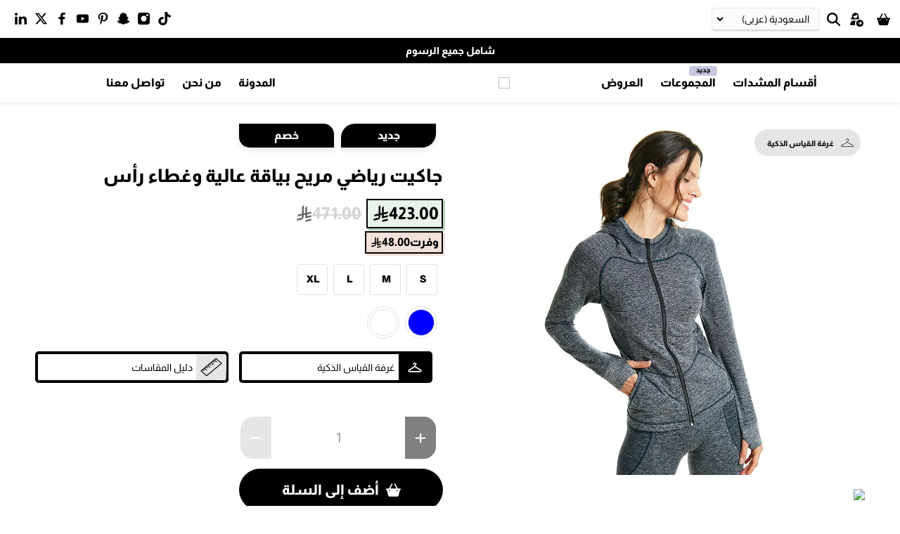

--- FILE ---
content_type: text/html; charset=utf-8
request_url: https://metrobrazil.com/ar/products/fitness-hooded-sport-jacket-50922
body_size: 89441
content:
<!doctype html>
<html class="no-js no-touch" lang="ar">
<head>
  <meta charset="utf-8">
  <meta http-equiv="cleartype" content="on">
  <meta name="robots" content="index,follow">
  <meta name="googlebot" content="index, follow">
  <meta name="openai" content="allow">
  <meta name="anthropic" content="allow">
  <meta http-equiv="X-UA-Compatible" content="IE=edge,chrome=1">
  <meta name="viewport" content="width=device-width, initial-scale=1, maximum-scale=1, user-scalable=no">
  <meta name="apple-itunes-app" content="app-id=1503335901">
  <meta name="HandheldFriendly" content="True">
  <meta name="theme-color" content="#000000">
  <meta name="theme-color" content="#000000" media="(prefers-color-scheme: dark)">
  <meta name="theme-color" content="#000000" media="(prefers-color-scheme: light)">
  <meta name="color-scheme" content="light">
  <link rel="canonical" href="https://metrobrazil.com/ar/products/fitness-hooded-sport-jacket-50922">
  <link rel="icon" type="image/svg+xml" href="https://cdn.shopify.com/s/files/1/2598/9598/files/circle-english.svg?v=1722334406">
  <link rel="apple-touch-icon" sizes="180x180" href="https://sfycdn.speedsize.com/10235506-ea6f-45bb-9e79-e12d03cda118/cdn.shopify.com/s/files/1/2598/9598/files/circle-english.png?v=1722334408">
  <link rel="mask-icon" href="https://cdn.shopify.com/s/files/1/2598/9598/files/safari-pinned-tab.svg?v=1685192993" color="#000000">
  <meta name="apple-mobile-web-app-title" content="METRO BRAZIL">
  <meta name="apple-mobile-web-app-capable" content="yes">
  <meta name="application-name" content="METRO BRAZIL">
  <meta name="msapplication-TileColor" content="#000000">

  

<!--//// init main jquery ////-->
<link rel="preconnect" href="https://cdnjs.cloudflare.com" crossorigin>
<script src="https://cdnjs.cloudflare.com/ajax/libs/jquery/3.6.1/jquery.min.js" integrity="sha512-aVKKRRi/Q/YV+4mjoKBsE4x3H+BkegoM/em46NNlCqNTmUYADjBbeNefNxYV7giUp0VxICtqdrbqU7iVaeZNXA==" crossorigin="anonymous" referrerpolicy="no-referrer" defer></script>

<!-- DNS prefetches -->
<link rel="dns-prefetch" href="https://cdn.shopify.com" crossorigin>
<link rel="dns-prefetch" href="https://www.googletagmanager.com" crossorigin>
<link rel="dns-prefetch" href="https://loox.io" crossorigin>
<link rel="dns-prefetch" href="https://static.klavyio.com" crossorigin>
<link rel="dns-prefetch" href="https://fonts.googleapis.com" crossorigin>
<link rel="dns-prefetch" href="https://app.1clickpopup.com" crossorigin>
<link rel="dns-prefetch" href="https://cdn.debugbear.com" crossorigin> 

<!-- Preconnects -->
<link rel="preconnect" href="https://cdn.shopify.com" crossorigin>
<link rel="preconnect" href="https://analytics.tiktok.com" crossorigin>
<link rel="preconnect" href="https://loox.io" crossorigin>
<link rel="preconnect" href="https://static.klavyio.com" crossorigin>
<link rel="preconnect" href="https://www.googletagmanager.com" crossorigin>
<link rel="preconnect" href="https://fonts.googleapis.com" crossorigin>
<link rel="preconnect" href="https://fonts.gstatic.com" crossorigin>
<link rel="preconnect" href="https://app.1clickpopup.com" crossorigin>
<link rel="preconnect" href="https://cdn.debugbear.com" crossorigin>





  <link rel="dns-prefetch" href="https://app.backinstock.org" crossorigin>
  <link rel="preconnect" href="https://app.backinstock.org" crossorigin>
  <link rel="dns-prefetch" href="api2.goaffpro.com" crossorigin>
  <link rel="preconnect" href="api2.goaffpro.com" crossorigin>


<!-- Preload CSS -->
<link rel="preload" href="//metrobrazil.com/cdn/shop/t/151/assets/styles.css?v=11774794450491497071768391897" as="style">
 <link rel="preload" href="//metrobrazil.com/cdn/shop/t/151/assets/ly-rtl.css?v=76087928295452527021768117273" as="style"> 


  <link href="//metrobrazil.com/cdn/shop/t/151/assets/vendors.js?v=71267992261679746531765015295" as="script" rel="preload">
  <link href="//metrobrazil.com/cdn/shop/t/151/assets/utilities.js?v=4662198353681197341760343960" as="script" rel="preload">
  <link href="//metrobrazil.com/cdn/shop/t/151/assets/app.js.liquid?v=84694607036376791561750437311" as="script" rel="preload">











  <link rel="preload" href="https://static.sizebay.technology/4522/prescript.js?v=2" as="script">


<title>جاكيت رياضي مريح بياقة عالية وغطاء رأس - METRO BRAZIL</title>

  
  <link href="//metrobrazil.com/cdn/shop/t/151/assets/styles.css?v=11774794450491497071768391897" rel="stylesheet" type="text/css" media="all" />
   <link href="//metrobrazil.com/cdn/shop/t/151/assets/ly-rtl.css?v=76087928295452527021768117273" rel="stylesheet" type="text/css" media="all" /> 

  
  <script>
    window.PXUTheme = window.PXUTheme || {};
    window.PXUTheme.version = '3.0.1';
    window.PXUTheme.name = 'Metro Brazil';
  </script>
  

  <script>
    

window.PXUTheme = window.PXUTheme || {};


window.PXUTheme.info = {
  name: 'Flex',
  version: '3.0.1'
}


window.PXUTheme.currency = {};
window.PXUTheme.currency.show_multiple_currencies = false;
window.PXUTheme.currency.presentment_currency = "SAR";
window.PXUTheme.currency.default_currency = "دولار أمريكي";
window.PXUTheme.currency.display_format = "money_with_currency_format";
window.PXUTheme.currency.money_format = "{{amount}} SAR";
window.PXUTheme.currency.money_format_no_currency = "{{amount}} SAR";
window.PXUTheme.currency.money_format_currency = "{{amount}} SAR";
window.PXUTheme.currency.native_multi_currency = false;
window.PXUTheme.currency.iso_code = "SAR";
window.PXUTheme.currency.symbol = "ر.س";



window.PXUTheme.allCountryOptionTags = "\u003coption value=\"Saudi Arabia\" data-provinces=\"[]\"\u003eالمملكة العربية السعودية\u003c\/option\u003e\n\u003coption value=\"United Arab Emirates\" data-provinces=\"[[\u0026quot;Abu Dhabi\u0026quot;,\u0026quot;إمارة أبوظبي\u0026quot;],[\u0026quot;Ajman\u0026quot;,\u0026quot;عجمان\u0026quot;],[\u0026quot;Dubai\u0026quot;,\u0026quot;امارة دبي\u0026quot;],[\u0026quot;Fujairah\u0026quot;,\u0026quot;الفجيرة\u0026quot;],[\u0026quot;Ras al-Khaimah\u0026quot;,\u0026quot;رأس الخيمة\u0026quot;],[\u0026quot;Sharjah\u0026quot;,\u0026quot;إمارة الشارقة\u0026quot;],[\u0026quot;Umm al-Quwain\u0026quot;,\u0026quot;أم القيوين\u0026quot;]]\"\u003eالإمارات العربية المتحدة\u003c\/option\u003e\n\u003coption value=\"Qatar\" data-provinces=\"[]\"\u003eقطر\u003c\/option\u003e\n\u003coption value=\"Oman\" data-provinces=\"[]\"\u003eعُمان\u003c\/option\u003e\n\u003coption value=\"---\" data-provinces=\"[]\"\u003e---\u003c\/option\u003e\n\u003coption value=\"Iceland\" data-provinces=\"[]\"\u003eآيسلندا\u003c\/option\u003e\n\u003coption value=\"Azerbaijan\" data-provinces=\"[]\"\u003eأذربيجان\u003c\/option\u003e\n\u003coption value=\"Armenia\" data-provinces=\"[]\"\u003eأرمينيا\u003c\/option\u003e\n\u003coption value=\"Aruba\" data-provinces=\"[]\"\u003eأروبا\u003c\/option\u003e\n\u003coption value=\"Australia\" data-provinces=\"[[\u0026quot;Australian Capital Territory\u0026quot;,\u0026quot;مقاطعة العاصمة الأسترالية\u0026quot;],[\u0026quot;New South Wales\u0026quot;,\u0026quot;نيوساوث ويلز\u0026quot;],[\u0026quot;Northern Territory\u0026quot;,\u0026quot;إقليم شمالي\u0026quot;],[\u0026quot;Queensland\u0026quot;,\u0026quot;كوينزلاند\u0026quot;],[\u0026quot;South Australia\u0026quot;,\u0026quot;جنوب أستراليا\u0026quot;],[\u0026quot;Tasmania\u0026quot;,\u0026quot;تسمانيا\u0026quot;],[\u0026quot;Victoria\u0026quot;,\u0026quot;ولاية فيكتوريا\u0026quot;],[\u0026quot;Western Australia\u0026quot;,\u0026quot;أستراليا الغربية\u0026quot;]]\"\u003eأستراليا\u003c\/option\u003e\n\u003coption value=\"Afghanistan\" data-provinces=\"[]\"\u003eأفغانستان\u003c\/option\u003e\n\u003coption value=\"Albania\" data-provinces=\"[]\"\u003eألبانيا\u003c\/option\u003e\n\u003coption value=\"Germany\" data-provinces=\"[]\"\u003eألمانيا\u003c\/option\u003e\n\u003coption value=\"Antigua And Barbuda\" data-provinces=\"[]\"\u003eأنتيغوا وبربودا\u003c\/option\u003e\n\u003coption value=\"Andorra\" data-provinces=\"[]\"\u003eأندورا\u003c\/option\u003e\n\u003coption value=\"Angola\" data-provinces=\"[]\"\u003eأنغولا\u003c\/option\u003e\n\u003coption value=\"Anguilla\" data-provinces=\"[]\"\u003eأنغويلا\u003c\/option\u003e\n\u003coption value=\"Uruguay\" data-provinces=\"[[\u0026quot;Artigas\u0026quot;,\u0026quot;إدارة أرتيغاس\u0026quot;],[\u0026quot;Canelones\u0026quot;,\u0026quot;إدارة كانيلونيس\u0026quot;],[\u0026quot;Cerro Largo\u0026quot;,\u0026quot;سيرو لاغو\u0026quot;],[\u0026quot;Colonia\u0026quot;,\u0026quot;إدارة كولونيا\u0026quot;],[\u0026quot;Durazno\u0026quot;,\u0026quot;إدارة دورازنو\u0026quot;],[\u0026quot;Flores\u0026quot;,\u0026quot;إدارة فلوريس\u0026quot;],[\u0026quot;Florida\u0026quot;,\u0026quot;إدارة فلوريدا\u0026quot;],[\u0026quot;Lavalleja\u0026quot;,\u0026quot;إدارة لافاليخا\u0026quot;],[\u0026quot;Maldonado\u0026quot;,\u0026quot;إدارة مالدونادو\u0026quot;],[\u0026quot;Montevideo\u0026quot;,\u0026quot;إدارة مونتيفيديو\u0026quot;],[\u0026quot;Paysandú\u0026quot;,\u0026quot;إدارة بايساندو\u0026quot;],[\u0026quot;Rivera\u0026quot;,\u0026quot;إدارة ريفيرا\u0026quot;],[\u0026quot;Rocha\u0026quot;,\u0026quot;إدارة روتشا\u0026quot;],[\u0026quot;Río Negro\u0026quot;,\u0026quot;إدارة ريو نيغرو\u0026quot;],[\u0026quot;Salto\u0026quot;,\u0026quot;إدارة سالتو\u0026quot;],[\u0026quot;San José\u0026quot;,\u0026quot;إدارة سان خوسيه\u0026quot;],[\u0026quot;Soriano\u0026quot;,\u0026quot;إدارة سوريانو\u0026quot;],[\u0026quot;Tacuarembó\u0026quot;,\u0026quot;إدارة تاكواريمبو\u0026quot;],[\u0026quot;Treinta y Tres\u0026quot;,\u0026quot;إدارة ترينتا ذا تريس\u0026quot;]]\"\u003eأورغواي\u003c\/option\u003e\n\u003coption value=\"Uzbekistan\" data-provinces=\"[]\"\u003eأوزبكستان\u003c\/option\u003e\n\u003coption value=\"Uganda\" data-provinces=\"[]\"\u003eأوغندا\u003c\/option\u003e\n\u003coption value=\"Ukraine\" data-provinces=\"[]\"\u003eأوكرانيا\u003c\/option\u003e\n\u003coption value=\"Ireland\" data-provinces=\"[[\u0026quot;Carlow\u0026quot;,\u0026quot;مقاطعة كارلو\u0026quot;],[\u0026quot;Cavan\u0026quot;,\u0026quot;مقاطعة كافان\u0026quot;],[\u0026quot;Clare\u0026quot;,\u0026quot;مقاطعة كلير\u0026quot;],[\u0026quot;Cork\u0026quot;,\u0026quot;مقاطعة كورك\u0026quot;],[\u0026quot;Donegal\u0026quot;,\u0026quot;مقاطعة دونيجال\u0026quot;],[\u0026quot;Dublin\u0026quot;,\u0026quot;مقاطعة دبلن\u0026quot;],[\u0026quot;Galway\u0026quot;,\u0026quot;مقاطعة جلوي\u0026quot;],[\u0026quot;Kerry\u0026quot;,\u0026quot;مقاطعة كري\u0026quot;],[\u0026quot;Kildare\u0026quot;,\u0026quot;مقاطعة كيلدير\u0026quot;],[\u0026quot;Kilkenny\u0026quot;,\u0026quot;مقاطعة كيكني\u0026quot;],[\u0026quot;Laois\u0026quot;,\u0026quot;مقاطعة ليش\u0026quot;],[\u0026quot;Leitrim\u0026quot;,\u0026quot;مقاطعة ليتريم\u0026quot;],[\u0026quot;Limerick\u0026quot;,\u0026quot;مقاطعة لمريك\u0026quot;],[\u0026quot;Longford\u0026quot;,\u0026quot;مقاطعة لونجفورد\u0026quot;],[\u0026quot;Louth\u0026quot;,\u0026quot;مقاطعة لاوث\u0026quot;],[\u0026quot;Mayo\u0026quot;,\u0026quot;مقاطعة مايو\u0026quot;],[\u0026quot;Meath\u0026quot;,\u0026quot;مقاطعة ميث\u0026quot;],[\u0026quot;Monaghan\u0026quot;,\u0026quot;مقاطعة موناغان\u0026quot;],[\u0026quot;Offaly\u0026quot;,\u0026quot;مقاطعة أوفالي\u0026quot;],[\u0026quot;Roscommon\u0026quot;,\u0026quot;مقاطعة روسكومون\u0026quot;],[\u0026quot;Sligo\u0026quot;,\u0026quot;مقاطعة سليجو\u0026quot;],[\u0026quot;Tipperary\u0026quot;,\u0026quot;مقاطعة تيبيراري\u0026quot;],[\u0026quot;Waterford\u0026quot;,\u0026quot;مقاطعة وترفورد\u0026quot;],[\u0026quot;Westmeath\u0026quot;,\u0026quot;مقاطعة وستميث\u0026quot;],[\u0026quot;Wexford\u0026quot;,\u0026quot;مقاطعة وكسفورد\u0026quot;],[\u0026quot;Wicklow\u0026quot;,\u0026quot;مقاطعة ويكلاو\u0026quot;]]\"\u003eأيرلندا\u003c\/option\u003e\n\u003coption value=\"Ethiopia\" data-provinces=\"[]\"\u003eإثيوبيا\u003c\/option\u003e\n\u003coption value=\"Eritrea\" data-provinces=\"[]\"\u003eإريتريا\u003c\/option\u003e\n\u003coption value=\"Spain\" data-provinces=\"[[\u0026quot;A Coruña\u0026quot;,\u0026quot;لا كورونيا\u0026quot;],[\u0026quot;Albacete\u0026quot;,\u0026quot;البسيط\u0026quot;],[\u0026quot;Alicante\u0026quot;,\u0026quot;أليكانتي\u0026quot;],[\u0026quot;Almería\u0026quot;,\u0026quot;المرية\u0026quot;],[\u0026quot;Asturias\u0026quot;,\u0026quot;Asturias\u0026quot;],[\u0026quot;Badajoz\u0026quot;,\u0026quot;بطليوس\u0026quot;],[\u0026quot;Balears\u0026quot;,\u0026quot;منطقة جزر البليار²\u0026quot;],[\u0026quot;Barcelona\u0026quot;,\u0026quot;برشلونة\u0026quot;],[\u0026quot;Burgos\u0026quot;,\u0026quot;برغش\u0026quot;],[\u0026quot;Cantabria\u0026quot;,\u0026quot;منطقة كانتابريا²\u0026quot;],[\u0026quot;Castellón\u0026quot;,\u0026quot;كاستيون\u0026quot;],[\u0026quot;Ceuta\u0026quot;,\u0026quot;سبتة\u0026quot;],[\u0026quot;Ciudad Real\u0026quot;,\u0026quot;ثيوداد ريال\u0026quot;],[\u0026quot;Cuenca\u0026quot;,\u0026quot;قونكة\u0026quot;],[\u0026quot;Cáceres\u0026quot;,\u0026quot;قصرش\u0026quot;],[\u0026quot;Cádiz\u0026quot;,\u0026quot;قادس\u0026quot;],[\u0026quot;Córdoba\u0026quot;,\u0026quot;مقاطعة قرطبة\u0026quot;],[\u0026quot;Girona\u0026quot;,\u0026quot;جرندة\u0026quot;],[\u0026quot;Granada\u0026quot;,\u0026quot;غرناطة\u0026quot;],[\u0026quot;Guadalajara\u0026quot;,\u0026quot;غوادالاخارا\u0026quot;],[\u0026quot;Guipúzcoa\u0026quot;,\u0026quot;غيبوثكوا\u0026quot;],[\u0026quot;Huelva\u0026quot;,\u0026quot;ولبة\u0026quot;],[\u0026quot;Huesca\u0026quot;,\u0026quot;وشقة\u0026quot;],[\u0026quot;Jaén\u0026quot;,\u0026quot;خاين\u0026quot;],[\u0026quot;La Rioja\u0026quot;,\u0026quot;منطقة لا ريوخا\u0026quot;],[\u0026quot;Las Palmas\u0026quot;,\u0026quot;لاس بالماس\u0026quot;],[\u0026quot;León\u0026quot;,\u0026quot;ليون\u0026quot;],[\u0026quot;Lleida\u0026quot;,\u0026quot;لاردة\u0026quot;],[\u0026quot;Lugo\u0026quot;,\u0026quot;لوغو\u0026quot;],[\u0026quot;Madrid\u0026quot;,\u0026quot;Madrid\u0026quot;],[\u0026quot;Melilla\u0026quot;,\u0026quot;مليلية\u0026quot;],[\u0026quot;Murcia\u0026quot;,\u0026quot;Murcia\u0026quot;],[\u0026quot;Málaga\u0026quot;,\u0026quot;مالقة\u0026quot;],[\u0026quot;Navarra\u0026quot;,\u0026quot;منطقة نافارا²\u0026quot;],[\u0026quot;Ourense\u0026quot;,\u0026quot;أورينسي\u0026quot;],[\u0026quot;Palencia\u0026quot;,\u0026quot;بالنثيا\u0026quot;],[\u0026quot;Pontevedra\u0026quot;,\u0026quot;بونتيفيدرا\u0026quot;],[\u0026quot;Salamanca\u0026quot;,\u0026quot;شلمنقة\u0026quot;],[\u0026quot;Santa Cruz de Tenerife\u0026quot;,\u0026quot;سانتا كروث دي تينيريفه\u0026quot;],[\u0026quot;Segovia\u0026quot;,\u0026quot;شقوبية\u0026quot;],[\u0026quot;Sevilla\u0026quot;,\u0026quot;إشبيلية\u0026quot;],[\u0026quot;Soria\u0026quot;,\u0026quot;سوريا\u0026quot;],[\u0026quot;Tarragona\u0026quot;,\u0026quot;طراغونة\u0026quot;],[\u0026quot;Teruel\u0026quot;,\u0026quot;تيروال\u0026quot;],[\u0026quot;Toledo\u0026quot;,\u0026quot;طليطلة\u0026quot;],[\u0026quot;Valencia\u0026quot;,\u0026quot;بلنسية\u0026quot;],[\u0026quot;Valladolid\u0026quot;,\u0026quot;بلد الوليد\u0026quot;],[\u0026quot;Vizcaya\u0026quot;,\u0026quot;بيسكاي\u0026quot;],[\u0026quot;Zamora\u0026quot;,\u0026quot;سمورة\u0026quot;],[\u0026quot;Zaragoza\u0026quot;,\u0026quot;سرقسطة\u0026quot;],[\u0026quot;Álava\u0026quot;,\u0026quot;ألافا\u0026quot;],[\u0026quot;Ávila\u0026quot;,\u0026quot;آبلة\u0026quot;]]\"\u003eإسبانيا\u003c\/option\u003e\n\u003coption value=\"Estonia\" data-provinces=\"[]\"\u003eإستونيا\u003c\/option\u003e\n\u003coption value=\"Israel\" data-provinces=\"[]\"\u003eإسرائيل\u003c\/option\u003e\n\u003coption value=\"Eswatini\" data-provinces=\"[]\"\u003eإسواتيني\u003c\/option\u003e\n\u003coption value=\"Indonesia\" data-provinces=\"[[\u0026quot;Aceh\u0026quot;,\u0026quot;آتشيه\u0026quot;],[\u0026quot;Bali\u0026quot;,\u0026quot;Bali\u0026quot;],[\u0026quot;Bangka Belitung\u0026quot;,\u0026quot;بانغكا - بليتونغ\u0026quot;],[\u0026quot;Banten\u0026quot;,\u0026quot;بنتن\u0026quot;],[\u0026quot;Bengkulu\u0026quot;,\u0026quot;بنغكولو\u0026quot;],[\u0026quot;Gorontalo\u0026quot;,\u0026quot;غورونتالو\u0026quot;],[\u0026quot;Jakarta\u0026quot;,\u0026quot;جاكرتا\u0026quot;],[\u0026quot;Jambi\u0026quot;,\u0026quot;جمبي\u0026quot;],[\u0026quot;Jawa Barat\u0026quot;,\u0026quot;جاوة الغربية\u0026quot;],[\u0026quot;Jawa Tengah\u0026quot;,\u0026quot;جاوة الوسطى\u0026quot;],[\u0026quot;Jawa Timur\u0026quot;,\u0026quot;جاوة الشرقية\u0026quot;],[\u0026quot;Kalimantan Barat\u0026quot;,\u0026quot;كالمنتان الغربية\u0026quot;],[\u0026quot;Kalimantan Selatan\u0026quot;,\u0026quot;كليمنتان الجنوبية\u0026quot;],[\u0026quot;Kalimantan Tengah\u0026quot;,\u0026quot;كالمنتان الوسطى\u0026quot;],[\u0026quot;Kalimantan Timur\u0026quot;,\u0026quot;كالمنتان الشرقية\u0026quot;],[\u0026quot;Kalimantan Utara\u0026quot;,\u0026quot;كالمنتان الشمالية\u0026quot;],[\u0026quot;Kepulauan Riau\u0026quot;,\u0026quot;جزر رياو\u0026quot;],[\u0026quot;Lampung\u0026quot;,\u0026quot;لامبونغ\u0026quot;],[\u0026quot;Maluku\u0026quot;,\u0026quot;مالوكو\u0026quot;],[\u0026quot;Maluku Utara\u0026quot;,\u0026quot;مالوكو الشمالية\u0026quot;],[\u0026quot;North Sumatra\u0026quot;,\u0026quot;سومطرة الشمالية\u0026quot;],[\u0026quot;Nusa Tenggara Barat\u0026quot;,\u0026quot;نوسا تنقارا الغربية\u0026quot;],[\u0026quot;Nusa Tenggara Timur\u0026quot;,\u0026quot;نوسا تنقارا الشرقية\u0026quot;],[\u0026quot;Papua\u0026quot;,\u0026quot;بابوا\u0026quot;],[\u0026quot;Papua Barat\u0026quot;,\u0026quot;بابوا الغربية\u0026quot;],[\u0026quot;Riau\u0026quot;,\u0026quot;رياو\u0026quot;],[\u0026quot;South Sumatra\u0026quot;,\u0026quot;سومطرة الجنوبية\u0026quot;],[\u0026quot;Sulawesi Barat\u0026quot;,\u0026quot;سولاوسي الغربية\u0026quot;],[\u0026quot;Sulawesi Selatan\u0026quot;,\u0026quot;سولاوسي الجنوبية\u0026quot;],[\u0026quot;Sulawesi Tengah\u0026quot;,\u0026quot;سولاوسي الوسطى\u0026quot;],[\u0026quot;Sulawesi Tenggara\u0026quot;,\u0026quot;سولاوسي الجنوبية الشرقية\u0026quot;],[\u0026quot;Sulawesi Utara\u0026quot;,\u0026quot;سولاوسي الشمالية\u0026quot;],[\u0026quot;West Sumatra\u0026quot;,\u0026quot;سومطرة الغربية\u0026quot;],[\u0026quot;Yogyakarta\u0026quot;,\u0026quot;يوجياكرتا\u0026quot;]]\"\u003eإندونيسيا\u003c\/option\u003e\n\u003coption value=\"Italy\" data-provinces=\"[[\u0026quot;Agrigento\u0026quot;,\u0026quot;مقاطعة أغريجنتو\u0026quot;],[\u0026quot;Alessandria\u0026quot;,\u0026quot;مقاطعة ألساندريا\u0026quot;],[\u0026quot;Ancona\u0026quot;,\u0026quot;مقاطعة أنكونا\u0026quot;],[\u0026quot;Aosta\u0026quot;,\u0026quot;وادي أوستا\u0026quot;],[\u0026quot;Arezzo\u0026quot;,\u0026quot;مقاطعة أريتسو\u0026quot;],[\u0026quot;Ascoli Piceno\u0026quot;,\u0026quot;مقاطعة أسكولي بيتشينو\u0026quot;],[\u0026quot;Asti\u0026quot;,\u0026quot;مقاطعة أستي\u0026quot;],[\u0026quot;Avellino\u0026quot;,\u0026quot;مقاطعة أفيلينو\u0026quot;],[\u0026quot;Bari\u0026quot;,\u0026quot;مقاطعة باري\u0026quot;],[\u0026quot;Barletta-Andria-Trani\u0026quot;,\u0026quot;مقاطعة بارليتا أندريا تراني\u0026quot;],[\u0026quot;Belluno\u0026quot;,\u0026quot;مقاطعة بلونو\u0026quot;],[\u0026quot;Benevento\u0026quot;,\u0026quot;مقاطعة بينيفنتو\u0026quot;],[\u0026quot;Bergamo\u0026quot;,\u0026quot;مقاطعة بيرغامو\u0026quot;],[\u0026quot;Biella\u0026quot;,\u0026quot;مقاطعة بييلا\u0026quot;],[\u0026quot;Bologna\u0026quot;,\u0026quot;مقاطعة بولونيا\u0026quot;],[\u0026quot;Bolzano\u0026quot;,\u0026quot;مقاطعة بولسانو\u0026quot;],[\u0026quot;Brescia\u0026quot;,\u0026quot;مقاطعة بريشا\u0026quot;],[\u0026quot;Brindisi\u0026quot;,\u0026quot;مقاطعة برينديزي\u0026quot;],[\u0026quot;Cagliari\u0026quot;,\u0026quot;مقاطعة كالياري\u0026quot;],[\u0026quot;Caltanissetta\u0026quot;,\u0026quot;مقاطعة كالتانيسيتا\u0026quot;],[\u0026quot;Campobasso\u0026quot;,\u0026quot;مقاطعة كامبوباسو\u0026quot;],[\u0026quot;Carbonia-Iglesias\u0026quot;,\u0026quot;مقاطعة كاربونيا-إغليسياس\u0026quot;],[\u0026quot;Caserta\u0026quot;,\u0026quot;مقاطعة كازيرتا\u0026quot;],[\u0026quot;Catania\u0026quot;,\u0026quot;مقاطعة كاتانيا\u0026quot;],[\u0026quot;Catanzaro\u0026quot;,\u0026quot;مقاطعة كاتنزارو\u0026quot;],[\u0026quot;Chieti\u0026quot;,\u0026quot;مقاطعة كييتي\u0026quot;],[\u0026quot;Como\u0026quot;,\u0026quot;مقاطعة كومو\u0026quot;],[\u0026quot;Cosenza\u0026quot;,\u0026quot;مقاطعة كوزنسا\u0026quot;],[\u0026quot;Cremona\u0026quot;,\u0026quot;مقاطعة كريمونا\u0026quot;],[\u0026quot;Crotone\u0026quot;,\u0026quot;مقاطعة كروتوني\u0026quot;],[\u0026quot;Cuneo\u0026quot;,\u0026quot;مقاطعة كونيو\u0026quot;],[\u0026quot;Enna\u0026quot;,\u0026quot;مقاطعة إنا\u0026quot;],[\u0026quot;Fermo\u0026quot;,\u0026quot;مقاطعة فيرمو\u0026quot;],[\u0026quot;Ferrara\u0026quot;,\u0026quot;مقاطعة فيرارا\u0026quot;],[\u0026quot;Firenze\u0026quot;,\u0026quot;مقاطعة فلورنسا\u0026quot;],[\u0026quot;Foggia\u0026quot;,\u0026quot;مقاطعة فودجا\u0026quot;],[\u0026quot;Forlì-Cesena\u0026quot;,\u0026quot;مقاطعة فورلي تشيزينا\u0026quot;],[\u0026quot;Frosinone\u0026quot;,\u0026quot;مقاطعة فروزينوني\u0026quot;],[\u0026quot;Genova\u0026quot;,\u0026quot;مدينة ميتروبوليتان، جنوة\u0026quot;],[\u0026quot;Gorizia\u0026quot;,\u0026quot;مقاطعة غوريتسيا\u0026quot;],[\u0026quot;Grosseto\u0026quot;,\u0026quot;مقاطعة غروسيتو\u0026quot;],[\u0026quot;Imperia\u0026quot;,\u0026quot;مقاطعة إمبيريا\u0026quot;],[\u0026quot;Isernia\u0026quot;,\u0026quot;محافظة إيسرنيا\u0026quot;],[\u0026quot;L\u0026#39;Aquila\u0026quot;,\u0026quot;مقاطعة لاكويلا\u0026quot;],[\u0026quot;La Spezia\u0026quot;,\u0026quot;مقاطعة لا سبيتسيا\u0026quot;],[\u0026quot;Latina\u0026quot;,\u0026quot;مقاطعة لاتينا\u0026quot;],[\u0026quot;Lecce\u0026quot;,\u0026quot;مقاطعة ليتشي\u0026quot;],[\u0026quot;Lecco\u0026quot;,\u0026quot;مقاطعة ليكو\u0026quot;],[\u0026quot;Livorno\u0026quot;,\u0026quot;مقاطعة ليفورنو\u0026quot;],[\u0026quot;Lodi\u0026quot;,\u0026quot;مقاطعة لودي\u0026quot;],[\u0026quot;Lucca\u0026quot;,\u0026quot;مقاطعة لوكا\u0026quot;],[\u0026quot;Macerata\u0026quot;,\u0026quot;مقاطعة ماشيراتا\u0026quot;],[\u0026quot;Mantova\u0026quot;,\u0026quot;مقاطعة مانتوفا\u0026quot;],[\u0026quot;Massa-Carrara\u0026quot;,\u0026quot;مقاطعة ماسا كرارا\u0026quot;],[\u0026quot;Matera\u0026quot;,\u0026quot;مقاطعة ماتيرا\u0026quot;],[\u0026quot;Medio Campidano\u0026quot;,\u0026quot;محافظة ميديو كامبيدانو\u0026quot;],[\u0026quot;Messina\u0026quot;,\u0026quot;مقاطعة مسينة\u0026quot;],[\u0026quot;Milano\u0026quot;,\u0026quot;مقاطعة ميلانو\u0026quot;],[\u0026quot;Modena\u0026quot;,\u0026quot;مقاطعة مودينا\u0026quot;],[\u0026quot;Monza e Brianza\u0026quot;,\u0026quot;مقاطعة منزا وبريانسا\u0026quot;],[\u0026quot;Napoli\u0026quot;,\u0026quot;مقاطعة نابولي\u0026quot;],[\u0026quot;Novara\u0026quot;,\u0026quot;مقاطعة نوفارا\u0026quot;],[\u0026quot;Nuoro\u0026quot;,\u0026quot;محافظة نورو\u0026quot;],[\u0026quot;Ogliastra\u0026quot;,\u0026quot;مقاطعة أولياسترا\u0026quot;],[\u0026quot;Olbia-Tempio\u0026quot;,\u0026quot;مقاطعة أولبيا تمبيو\u0026quot;],[\u0026quot;Oristano\u0026quot;,\u0026quot;محافظة أوريستانو\u0026quot;],[\u0026quot;Padova\u0026quot;,\u0026quot;مقاطعة بادوفا\u0026quot;],[\u0026quot;Palermo\u0026quot;,\u0026quot;مقاطعة باليرمو\u0026quot;],[\u0026quot;Parma\u0026quot;,\u0026quot;مقاطعة بارما\u0026quot;],[\u0026quot;Pavia\u0026quot;,\u0026quot;مقاطعة بافيا\u0026quot;],[\u0026quot;Perugia\u0026quot;,\u0026quot;مقاطعة بيرودجا\u0026quot;],[\u0026quot;Pesaro e Urbino\u0026quot;,\u0026quot;مقاطعة بيزارو وأوربينو\u0026quot;],[\u0026quot;Pescara\u0026quot;,\u0026quot;مقاطعة بسكارا\u0026quot;],[\u0026quot;Piacenza\u0026quot;,\u0026quot;مقاطعة بياتشنزا\u0026quot;],[\u0026quot;Pisa\u0026quot;,\u0026quot;مقاطعة بيزا\u0026quot;],[\u0026quot;Pistoia\u0026quot;,\u0026quot;مقاطعة بستويا\u0026quot;],[\u0026quot;Pordenone\u0026quot;,\u0026quot;مقاطعة بوردينوني\u0026quot;],[\u0026quot;Potenza\u0026quot;,\u0026quot;مقاطعة بوتنسا\u0026quot;],[\u0026quot;Prato\u0026quot;,\u0026quot;مقاطعة براتو\u0026quot;],[\u0026quot;Ragusa\u0026quot;,\u0026quot;مقاطعة راغوزا\u0026quot;],[\u0026quot;Ravenna\u0026quot;,\u0026quot;مقاطعة رافينا\u0026quot;],[\u0026quot;Reggio Calabria\u0026quot;,\u0026quot;مقاطعة ريدجو كالابريا\u0026quot;],[\u0026quot;Reggio Emilia\u0026quot;,\u0026quot;مقاطعة ريدجو إميليا\u0026quot;],[\u0026quot;Rieti\u0026quot;,\u0026quot;مقاطعة رييتي\u0026quot;],[\u0026quot;Rimini\u0026quot;,\u0026quot;مقاطعة ريميني\u0026quot;],[\u0026quot;Roma\u0026quot;,\u0026quot;مقاطعة روما\u0026quot;],[\u0026quot;Rovigo\u0026quot;,\u0026quot;مقاطعة روفيغو\u0026quot;],[\u0026quot;Salerno\u0026quot;,\u0026quot;مقاطعة ساليرنو\u0026quot;],[\u0026quot;Sassari\u0026quot;,\u0026quot;مقاطعة ساساري\u0026quot;],[\u0026quot;Savona\u0026quot;,\u0026quot;مقاطعة سافونا\u0026quot;],[\u0026quot;Siena\u0026quot;,\u0026quot;مقاطعة سيينا\u0026quot;],[\u0026quot;Siracusa\u0026quot;,\u0026quot;مقاطعة سرقوسة\u0026quot;],[\u0026quot;Sondrio\u0026quot;,\u0026quot;مقاطعة سوندريو\u0026quot;],[\u0026quot;Taranto\u0026quot;,\u0026quot;مقاطعة تارانتو\u0026quot;],[\u0026quot;Teramo\u0026quot;,\u0026quot;مقاطعة تيرامو\u0026quot;],[\u0026quot;Terni\u0026quot;,\u0026quot;مقاطعة تيرني\u0026quot;],[\u0026quot;Torino\u0026quot;,\u0026quot;مقاطعة تورينو\u0026quot;],[\u0026quot;Trapani\u0026quot;,\u0026quot;مقاطعة تراباني\u0026quot;],[\u0026quot;Trento\u0026quot;,\u0026quot;مقاطعة ترينتو\u0026quot;],[\u0026quot;Treviso\u0026quot;,\u0026quot;مقاطعة تريفيزو\u0026quot;],[\u0026quot;Trieste\u0026quot;,\u0026quot;مقاطعة ترييستي\u0026quot;],[\u0026quot;Udine\u0026quot;,\u0026quot;مقاطعة أوديني\u0026quot;],[\u0026quot;Varese\u0026quot;,\u0026quot;مقاطعة فاريزي\u0026quot;],[\u0026quot;Venezia\u0026quot;,\u0026quot;مقاطعة فينيسيا\u0026quot;],[\u0026quot;Verbano-Cusio-Ossola\u0026quot;,\u0026quot;مقاطعة فربانو كوزيو أوسولا\u0026quot;],[\u0026quot;Vercelli\u0026quot;,\u0026quot;مقاطعة فرشيلي\u0026quot;],[\u0026quot;Verona\u0026quot;,\u0026quot;مقاطعة فيرونا\u0026quot;],[\u0026quot;Vibo Valentia\u0026quot;,\u0026quot;مقاطعة فيبو فالينتيا\u0026quot;],[\u0026quot;Vicenza\u0026quot;,\u0026quot;مقاطعة فيشنزا\u0026quot;],[\u0026quot;Viterbo\u0026quot;,\u0026quot;مقاطعة فيتيربو\u0026quot;]]\"\u003eإيطاليا\u003c\/option\u003e\n\u003coption value=\"Palestinian Territory, Occupied\" data-provinces=\"[]\"\u003eالأراضي الفلسطينية\u003c\/option\u003e\n\u003coption value=\"Argentina\" data-provinces=\"[[\u0026quot;Buenos Aires\u0026quot;,\u0026quot;بوينس آيرس\u0026quot;],[\u0026quot;Catamarca\u0026quot;,\u0026quot;كاتاماركا\u0026quot;],[\u0026quot;Chaco\u0026quot;,\u0026quot;شاكو\u0026quot;],[\u0026quot;Chubut\u0026quot;,\u0026quot;تشوبوت\u0026quot;],[\u0026quot;Ciudad Autónoma de Buenos Aires\u0026quot;,\u0026quot;بوينس آيرس²\u0026quot;],[\u0026quot;Corrientes\u0026quot;,\u0026quot;كوريينتس\u0026quot;],[\u0026quot;Córdoba\u0026quot;,\u0026quot;كوردوبا\u0026quot;],[\u0026quot;Entre Ríos\u0026quot;,\u0026quot;إنتري ريوس\u0026quot;],[\u0026quot;Formosa\u0026quot;,\u0026quot;فورموسا\u0026quot;],[\u0026quot;Jujuy\u0026quot;,\u0026quot;خوخوي\u0026quot;],[\u0026quot;La Pampa\u0026quot;,\u0026quot;لا بامبا\u0026quot;],[\u0026quot;La Rioja\u0026quot;,\u0026quot;لا ريوخا\u0026quot;],[\u0026quot;Mendoza\u0026quot;,\u0026quot;مندوسا\u0026quot;],[\u0026quot;Misiones\u0026quot;,\u0026quot;ميسيونس\u0026quot;],[\u0026quot;Neuquén\u0026quot;,\u0026quot;نيوكوين\u0026quot;],[\u0026quot;Río Negro\u0026quot;,\u0026quot;ريو نيغرو\u0026quot;],[\u0026quot;Salta\u0026quot;,\u0026quot;سالتا\u0026quot;],[\u0026quot;San Juan\u0026quot;,\u0026quot;سان خوان\u0026quot;],[\u0026quot;San Luis\u0026quot;,\u0026quot;سان لويس\u0026quot;],[\u0026quot;Santa Cruz\u0026quot;,\u0026quot;سانتا كروز\u0026quot;],[\u0026quot;Santa Fe\u0026quot;,\u0026quot;سانتا في\u0026quot;],[\u0026quot;Santiago Del Estero\u0026quot;,\u0026quot;محافظة سانتياغو ديل استيرو\u0026quot;],[\u0026quot;Tierra Del Fuego\u0026quot;,\u0026quot;محافظة تييرا ديل فويغو\u0026quot;],[\u0026quot;Tucumán\u0026quot;,\u0026quot;توكومان\u0026quot;]]\"\u003eالأرجنتين\u003c\/option\u003e\n\u003coption value=\"Jordan\" data-provinces=\"[]\"\u003eالأردن\u003c\/option\u003e\n\u003coption value=\"French Southern Territories\" data-provinces=\"[]\"\u003eالأقاليم الجنوبية الفرنسية\u003c\/option\u003e\n\u003coption value=\"British Indian Ocean Territory\" data-provinces=\"[]\"\u003eالإقليم البريطاني في المحيط الهندي\u003c\/option\u003e\n\u003coption value=\"Ecuador\" data-provinces=\"[]\"\u003eالإكوادور\u003c\/option\u003e\n\u003coption value=\"United Arab Emirates\" data-provinces=\"[[\u0026quot;Abu Dhabi\u0026quot;,\u0026quot;إمارة أبوظبي\u0026quot;],[\u0026quot;Ajman\u0026quot;,\u0026quot;عجمان\u0026quot;],[\u0026quot;Dubai\u0026quot;,\u0026quot;امارة دبي\u0026quot;],[\u0026quot;Fujairah\u0026quot;,\u0026quot;الفجيرة\u0026quot;],[\u0026quot;Ras al-Khaimah\u0026quot;,\u0026quot;رأس الخيمة\u0026quot;],[\u0026quot;Sharjah\u0026quot;,\u0026quot;إمارة الشارقة\u0026quot;],[\u0026quot;Umm al-Quwain\u0026quot;,\u0026quot;أم القيوين\u0026quot;]]\"\u003eالإمارات العربية المتحدة\u003c\/option\u003e\n\u003coption value=\"Bahrain\" data-provinces=\"[]\"\u003eالبحرين\u003c\/option\u003e\n\u003coption value=\"Brazil\" data-provinces=\"[[\u0026quot;Acre\u0026quot;,\u0026quot;أكري\u0026quot;],[\u0026quot;Alagoas\u0026quot;,\u0026quot;ألاغواس\u0026quot;],[\u0026quot;Amapá\u0026quot;,\u0026quot;أمابا\u0026quot;],[\u0026quot;Amazonas\u0026quot;,\u0026quot;الأمازون\u0026quot;],[\u0026quot;Bahia\u0026quot;,\u0026quot;باهيا\u0026quot;],[\u0026quot;Ceará\u0026quot;,\u0026quot;سيارا\u0026quot;],[\u0026quot;Distrito Federal\u0026quot;,\u0026quot;القطاع الفدرالي البرازيلي\u0026quot;],[\u0026quot;Espírito Santo\u0026quot;,\u0026quot;إسبيريتو سانتو\u0026quot;],[\u0026quot;Goiás\u0026quot;,\u0026quot;غوياس\u0026quot;],[\u0026quot;Maranhão\u0026quot;,\u0026quot;مارانهاو\u0026quot;],[\u0026quot;Mato Grosso\u0026quot;,\u0026quot;ماتو غروسو\u0026quot;],[\u0026quot;Mato Grosso do Sul\u0026quot;,\u0026quot;ماتو غروسو دو سول\u0026quot;],[\u0026quot;Minas Gerais\u0026quot;,\u0026quot;ميناس جيرايس\u0026quot;],[\u0026quot;Paraná\u0026quot;,\u0026quot;بارانا\u0026quot;],[\u0026quot;Paraíba\u0026quot;,\u0026quot;بارايبا\u0026quot;],[\u0026quot;Pará\u0026quot;,\u0026quot;بارا\u0026quot;],[\u0026quot;Pernambuco\u0026quot;,\u0026quot;بيرنامبوكو\u0026quot;],[\u0026quot;Piauí\u0026quot;,\u0026quot;بياوي\u0026quot;],[\u0026quot;Rio Grande do Norte\u0026quot;,\u0026quot;ريو غراندي دو نورتي\u0026quot;],[\u0026quot;Rio Grande do Sul\u0026quot;,\u0026quot;ريو غراندي دو سول\u0026quot;],[\u0026quot;Rio de Janeiro\u0026quot;,\u0026quot;ريو دي جانيرو\u0026quot;],[\u0026quot;Rondônia\u0026quot;,\u0026quot;روندونيا\u0026quot;],[\u0026quot;Roraima\u0026quot;,\u0026quot;رورايما\u0026quot;],[\u0026quot;Santa Catarina\u0026quot;,\u0026quot;سانتا كاتارينا\u0026quot;],[\u0026quot;Sergipe\u0026quot;,\u0026quot;سيرجيبي\u0026quot;],[\u0026quot;São Paulo\u0026quot;,\u0026quot;ساو باولو\u0026quot;],[\u0026quot;Tocantins\u0026quot;,\u0026quot;توكانتينس\u0026quot;]]\"\u003eالبرازيل\u003c\/option\u003e\n\u003coption value=\"Portugal\" data-provinces=\"[[\u0026quot;Aveiro\u0026quot;,\u0026quot;محافظة أفييرو\u0026quot;],[\u0026quot;Açores\u0026quot;,\u0026quot;الأزور\u0026quot;],[\u0026quot;Beja\u0026quot;,\u0026quot;محافظة بيجا\u0026quot;],[\u0026quot;Braga\u0026quot;,\u0026quot;محافظة براغا\u0026quot;],[\u0026quot;Bragança\u0026quot;,\u0026quot;محافظة براغانزا\u0026quot;],[\u0026quot;Castelo Branco\u0026quot;,\u0026quot;محافظة كاستيلو برانكو\u0026quot;],[\u0026quot;Coimbra\u0026quot;,\u0026quot;محافظة كويمبرا\u0026quot;],[\u0026quot;Faro\u0026quot;,\u0026quot;محافظة فارو\u0026quot;],[\u0026quot;Guarda\u0026quot;,\u0026quot;محافظة غواردا\u0026quot;],[\u0026quot;Leiria\u0026quot;,\u0026quot;محافظة ليريا\u0026quot;],[\u0026quot;Lisboa\u0026quot;,\u0026quot;محافظة لشبونة\u0026quot;],[\u0026quot;Madeira\u0026quot;,\u0026quot;جزر ماديرا\u0026quot;],[\u0026quot;Portalegre\u0026quot;,\u0026quot;محافظة بورتاليجري\u0026quot;],[\u0026quot;Porto\u0026quot;,\u0026quot;محافظة بورتو\u0026quot;],[\u0026quot;Santarém\u0026quot;,\u0026quot;محافظة سانتاريم\u0026quot;],[\u0026quot;Setúbal\u0026quot;,\u0026quot;محافظة سيتوبال\u0026quot;],[\u0026quot;Viana do Castelo\u0026quot;,\u0026quot;محافظة فيانادو كاستيلو\u0026quot;],[\u0026quot;Vila Real\u0026quot;,\u0026quot;محافظة فيلا ريال\u0026quot;],[\u0026quot;Viseu\u0026quot;,\u0026quot;محافظة فيسيو\u0026quot;],[\u0026quot;Évora\u0026quot;,\u0026quot;محافظة إيفورا\u0026quot;]]\"\u003eالبرتغال\u003c\/option\u003e\n\u003coption value=\"Bosnia And Herzegovina\" data-provinces=\"[]\"\u003eالبوسنة والهرسك\u003c\/option\u003e\n\u003coption value=\"Czech Republic\" data-provinces=\"[]\"\u003eالتشيك\u003c\/option\u003e\n\u003coption value=\"Montenegro\" data-provinces=\"[]\"\u003eالجبل الأسود\u003c\/option\u003e\n\u003coption value=\"Algeria\" data-provinces=\"[]\"\u003eالجزائر\u003c\/option\u003e\n\u003coption value=\"Denmark\" data-provinces=\"[]\"\u003eالدانمرك\u003c\/option\u003e\n\u003coption value=\"Cape Verde\" data-provinces=\"[]\"\u003eالرأس الأخضر\u003c\/option\u003e\n\u003coption value=\"El Salvador\" data-provinces=\"[[\u0026quot;Ahuachapán\u0026quot;,\u0026quot;أهواشابان\u0026quot;],[\u0026quot;Cabañas\u0026quot;,\u0026quot;كاباناس\u0026quot;],[\u0026quot;Chalatenango\u0026quot;,\u0026quot;Chalatenango\u0026quot;],[\u0026quot;Cuscatlán\u0026quot;,\u0026quot;كوسكاتلان\u0026quot;],[\u0026quot;La Libertad\u0026quot;,\u0026quot;لا ليبرتاد\u0026quot;],[\u0026quot;La Paz\u0026quot;,\u0026quot;لاباز\u0026quot;],[\u0026quot;La Unión\u0026quot;,\u0026quot;La Unión\u0026quot;],[\u0026quot;Morazán\u0026quot;,\u0026quot;مورازان\u0026quot;],[\u0026quot;San Miguel\u0026quot;,\u0026quot;سان ميغيل\u0026quot;],[\u0026quot;San Salvador\u0026quot;,\u0026quot;سان سلفادور\u0026quot;],[\u0026quot;San Vicente\u0026quot;,\u0026quot;سان فيسينتي\u0026quot;],[\u0026quot;Santa Ana\u0026quot;,\u0026quot;سانتا آنا\u0026quot;],[\u0026quot;Sonsonate\u0026quot;,\u0026quot;سونسونات\u0026quot;],[\u0026quot;Usulután\u0026quot;,\u0026quot;أوسولوتان\u0026quot;]]\"\u003eالسلفادور\u003c\/option\u003e\n\u003coption value=\"Senegal\" data-provinces=\"[]\"\u003eالسنغال\u003c\/option\u003e\n\u003coption value=\"Sudan\" data-provinces=\"[]\"\u003eالسودان\u003c\/option\u003e\n\u003coption value=\"Sweden\" data-provinces=\"[]\"\u003eالسويد\u003c\/option\u003e\n\u003coption value=\"Western Sahara\" data-provinces=\"[]\"\u003eالصحراء الغربية\u003c\/option\u003e\n\u003coption value=\"Somalia\" data-provinces=\"[]\"\u003eالصومال\u003c\/option\u003e\n\u003coption value=\"China\" data-provinces=\"[[\u0026quot;Anhui\u0026quot;,\u0026quot;آنهوي\u0026quot;],[\u0026quot;Beijing\u0026quot;,\u0026quot;بكين\u0026quot;],[\u0026quot;Chongqing\u0026quot;,\u0026quot;تشونغتشينغ\u0026quot;],[\u0026quot;Fujian\u0026quot;,\u0026quot;فوجيان\u0026quot;],[\u0026quot;Gansu\u0026quot;,\u0026quot;قانسو\u0026quot;],[\u0026quot;Guangdong\u0026quot;,\u0026quot;غوانغدونغ\u0026quot;],[\u0026quot;Guangxi\u0026quot;,\u0026quot;قوانغشي\u0026quot;],[\u0026quot;Guizhou\u0026quot;,\u0026quot;قويتشو\u0026quot;],[\u0026quot;Hainan\u0026quot;,\u0026quot;هاينان\u0026quot;],[\u0026quot;Hebei\u0026quot;,\u0026quot;خبي\u0026quot;],[\u0026quot;Heilongjiang\u0026quot;,\u0026quot;هيلونغجيانغ\u0026quot;],[\u0026quot;Henan\u0026quot;,\u0026quot;خنان\u0026quot;],[\u0026quot;Hubei\u0026quot;,\u0026quot;خوبي\u0026quot;],[\u0026quot;Hunan\u0026quot;,\u0026quot;خونان\u0026quot;],[\u0026quot;Inner Mongolia\u0026quot;,\u0026quot;منغوليا الداخلية\u0026quot;],[\u0026quot;Jiangsu\u0026quot;,\u0026quot;جيانغسو\u0026quot;],[\u0026quot;Jiangxi\u0026quot;,\u0026quot;جيانغشي\u0026quot;],[\u0026quot;Jilin\u0026quot;,\u0026quot;جيلين\u0026quot;],[\u0026quot;Liaoning\u0026quot;,\u0026quot;لياونينغ\u0026quot;],[\u0026quot;Ningxia\u0026quot;,\u0026quot;نينغشيا\u0026quot;],[\u0026quot;Qinghai\u0026quot;,\u0026quot;تشينغهاي\u0026quot;],[\u0026quot;Shaanxi\u0026quot;,\u0026quot;شنشي\u0026quot;],[\u0026quot;Shandong\u0026quot;,\u0026quot;شاندونغ\u0026quot;],[\u0026quot;Shanghai\u0026quot;,\u0026quot;شانغهاي\u0026quot;],[\u0026quot;Shanxi\u0026quot;,\u0026quot;شانسي\u0026quot;],[\u0026quot;Sichuan\u0026quot;,\u0026quot;سيتشوان\u0026quot;],[\u0026quot;Tianjin\u0026quot;,\u0026quot;تيانجين\u0026quot;],[\u0026quot;Xinjiang\u0026quot;,\u0026quot;سنجان\u0026quot;],[\u0026quot;Xizang\u0026quot;,\u0026quot;منطقة التبت ذاتية الحكم\u0026quot;],[\u0026quot;Yunnan\u0026quot;,\u0026quot;يونان\u0026quot;],[\u0026quot;Zhejiang\u0026quot;,\u0026quot;تشيجيانغ\u0026quot;]]\"\u003eالصين\u003c\/option\u003e\n\u003coption value=\"Iraq\" data-provinces=\"[]\"\u003eالعراق\u003c\/option\u003e\n\u003coption value=\"Gabon\" data-provinces=\"[]\"\u003eالغابون\u003c\/option\u003e\n\u003coption value=\"Holy See (Vatican City State)\" data-provinces=\"[]\"\u003eالفاتيكان\u003c\/option\u003e\n\u003coption value=\"Philippines\" data-provinces=\"[[\u0026quot;Abra\u0026quot;,\u0026quot;أبرا\u0026quot;],[\u0026quot;Agusan del Norte\u0026quot;,\u0026quot;أغوسان ديل نورت\u0026quot;],[\u0026quot;Agusan del Sur\u0026quot;,\u0026quot;أغوسان ديل سور\u0026quot;],[\u0026quot;Aklan\u0026quot;,\u0026quot;ولاية أكلان\u0026quot;],[\u0026quot;Albay\u0026quot;,\u0026quot;ألباي\u0026quot;],[\u0026quot;Antique\u0026quot;,\u0026quot;آنتيك\u0026quot;],[\u0026quot;Apayao\u0026quot;,\u0026quot;آبايو\u0026quot;],[\u0026quot;Aurora\u0026quot;,\u0026quot;أورورا\u0026quot;],[\u0026quot;Basilan\u0026quot;,\u0026quot;باسيلان\u0026quot;],[\u0026quot;Bataan\u0026quot;,\u0026quot;باتان\u0026quot;],[\u0026quot;Batanes\u0026quot;,\u0026quot;باتانيس\u0026quot;],[\u0026quot;Batangas\u0026quot;,\u0026quot;باتانغاس\u0026quot;],[\u0026quot;Benguet\u0026quot;,\u0026quot;بينغويت\u0026quot;],[\u0026quot;Biliran\u0026quot;,\u0026quot;بيليران\u0026quot;],[\u0026quot;Bohol\u0026quot;,\u0026quot;بوهول\u0026quot;],[\u0026quot;Bukidnon\u0026quot;,\u0026quot;بوكيدنون\u0026quot;],[\u0026quot;Bulacan\u0026quot;,\u0026quot;بولاكان\u0026quot;],[\u0026quot;Cagayan\u0026quot;,\u0026quot;كاغايان\u0026quot;],[\u0026quot;Camarines Norte\u0026quot;,\u0026quot;كامارينز نورتي\u0026quot;],[\u0026quot;Camarines Sur\u0026quot;,\u0026quot;كامارينس سور\u0026quot;],[\u0026quot;Camiguin\u0026quot;,\u0026quot;كاميغويين\u0026quot;],[\u0026quot;Capiz\u0026quot;,\u0026quot;كابيز\u0026quot;],[\u0026quot;Catanduanes\u0026quot;,\u0026quot;كاتاندوانه\u0026quot;],[\u0026quot;Cavite\u0026quot;,\u0026quot;كاويته\u0026quot;],[\u0026quot;Cebu\u0026quot;,\u0026quot;سيبو\u0026quot;],[\u0026quot;Cotabato\u0026quot;,\u0026quot;كوتاباتو\u0026quot;],[\u0026quot;Davao Occidental\u0026quot;,\u0026quot;Davao Occidental\u0026quot;],[\u0026quot;Davao Oriental\u0026quot;,\u0026quot;دافاو أورينتال\u0026quot;],[\u0026quot;Davao de Oro\u0026quot;,\u0026quot;كامبوستلا ولي\u0026quot;],[\u0026quot;Davao del Norte\u0026quot;,\u0026quot;دافاو ديل نورت\u0026quot;],[\u0026quot;Davao del Sur\u0026quot;,\u0026quot;دافاو ديل سور\u0026quot;],[\u0026quot;Dinagat Islands\u0026quot;,\u0026quot;Dinagat Islands\u0026quot;],[\u0026quot;Eastern Samar\u0026quot;,\u0026quot;سامار الشرقية\u0026quot;],[\u0026quot;Guimaras\u0026quot;,\u0026quot;غيماراس\u0026quot;],[\u0026quot;Ifugao\u0026quot;,\u0026quot;ايفوغايو\u0026quot;],[\u0026quot;Ilocos Norte\u0026quot;,\u0026quot;إيلوكوس نورت\u0026quot;],[\u0026quot;Ilocos Sur\u0026quot;,\u0026quot;إيلوكوس سور\u0026quot;],[\u0026quot;Iloilo\u0026quot;,\u0026quot;إلويلو\u0026quot;],[\u0026quot;Isabela\u0026quot;,\u0026quot;ايزابلا\u0026quot;],[\u0026quot;Kalinga\u0026quot;,\u0026quot;كالينغا\u0026quot;],[\u0026quot;La Union\u0026quot;,\u0026quot;لا يونيون\u0026quot;],[\u0026quot;Laguna\u0026quot;,\u0026quot;لاغونا\u0026quot;],[\u0026quot;Lanao del Norte\u0026quot;,\u0026quot;لاناو ديل نورتي\u0026quot;],[\u0026quot;Lanao del Sur\u0026quot;,\u0026quot;لاناو ديل سور\u0026quot;],[\u0026quot;Leyte\u0026quot;,\u0026quot;مقاطعة ليتة\u0026quot;],[\u0026quot;Maguindanao\u0026quot;,\u0026quot;ماغوييندانايو\u0026quot;],[\u0026quot;Marinduque\u0026quot;,\u0026quot;ماريندوك\u0026quot;],[\u0026quot;Masbate\u0026quot;,\u0026quot;ماسبات\u0026quot;],[\u0026quot;Metro Manila\u0026quot;,\u0026quot;Metro Manila\u0026quot;],[\u0026quot;Misamis Occidental\u0026quot;,\u0026quot;ميساميس أوتشيدنتال\u0026quot;],[\u0026quot;Misamis Oriental\u0026quot;,\u0026quot;ميساميس أوريانتال\u0026quot;],[\u0026quot;Mountain Province\u0026quot;,\u0026quot;مقاطعة ماونتين\u0026quot;],[\u0026quot;Negros Occidental\u0026quot;,\u0026quot;نيغروس أوتشيدنتال\u0026quot;],[\u0026quot;Negros Oriental\u0026quot;,\u0026quot;أورينتال نيغروس\u0026quot;],[\u0026quot;Northern Samar\u0026quot;,\u0026quot;سامار الشمالية\u0026quot;],[\u0026quot;Nueva Ecija\u0026quot;,\u0026quot;نويفا إيسيا\u0026quot;],[\u0026quot;Nueva Vizcaya\u0026quot;,\u0026quot;نويفا فيزكايا\u0026quot;],[\u0026quot;Occidental Mindoro\u0026quot;,\u0026quot;أوكسيدنتال ميندورو\u0026quot;],[\u0026quot;Oriental Mindoro\u0026quot;,\u0026quot;أورينتال ميندورو\u0026quot;],[\u0026quot;Palawan\u0026quot;,\u0026quot;بالاوان\u0026quot;],[\u0026quot;Pampanga\u0026quot;,\u0026quot;بامبانغا\u0026quot;],[\u0026quot;Pangasinan\u0026quot;,\u0026quot;بانغاسينان\u0026quot;],[\u0026quot;Quezon\u0026quot;,\u0026quot;كزون\u0026quot;],[\u0026quot;Quirino\u0026quot;,\u0026quot;كويرينو\u0026quot;],[\u0026quot;Rizal\u0026quot;,\u0026quot;ريزال\u0026quot;],[\u0026quot;Romblon\u0026quot;,\u0026quot;رومبلون\u0026quot;],[\u0026quot;Samar\u0026quot;,\u0026quot;سامار\u0026quot;],[\u0026quot;Sarangani\u0026quot;,\u0026quot;سارانغاني\u0026quot;],[\u0026quot;Siquijor\u0026quot;,\u0026quot;سيكيخور\u0026quot;],[\u0026quot;Sorsogon\u0026quot;,\u0026quot;سوروسوغون\u0026quot;],[\u0026quot;South Cotabato\u0026quot;,\u0026quot;جنوب كوتاباتو\u0026quot;],[\u0026quot;Southern Leyte\u0026quot;,\u0026quot;لايتي الجنوبية\u0026quot;],[\u0026quot;Sultan Kudarat\u0026quot;,\u0026quot;سلطان قادرات\u0026quot;],[\u0026quot;Sulu\u0026quot;,\u0026quot;سولو\u0026quot;],[\u0026quot;Surigao del Norte\u0026quot;,\u0026quot;سوريجاو ديل نورت\u0026quot;],[\u0026quot;Surigao del Sur\u0026quot;,\u0026quot;سوريجاو ديل سور\u0026quot;],[\u0026quot;Tarlac\u0026quot;,\u0026quot;تارلاك\u0026quot;],[\u0026quot;Tawi-Tawi\u0026quot;,\u0026quot;تاوي تاوي\u0026quot;],[\u0026quot;Zambales\u0026quot;,\u0026quot;زامباله\u0026quot;],[\u0026quot;Zamboanga Sibugay\u0026quot;,\u0026quot;زامبوانجا سيبوجاي\u0026quot;],[\u0026quot;Zamboanga del Norte\u0026quot;,\u0026quot;زامبوانجا ديل نورت\u0026quot;],[\u0026quot;Zamboanga del Sur\u0026quot;,\u0026quot;زامبوانجا ديل سور\u0026quot;]]\"\u003eالفلبين\u003c\/option\u003e\n\u003coption value=\"Republic of Cameroon\" data-provinces=\"[]\"\u003eالكاميرون\u003c\/option\u003e\n\u003coption value=\"Congo\" data-provinces=\"[]\"\u003eالكونغو - برازافيل\u003c\/option\u003e\n\u003coption value=\"Congo, The Democratic Republic Of The\" data-provinces=\"[]\"\u003eالكونغو - كينشاسا\u003c\/option\u003e\n\u003coption value=\"Kuwait\" data-provinces=\"[[\u0026quot;Al Ahmadi\u0026quot;,\u0026quot;محافظة الأحمدي\u0026quot;],[\u0026quot;Al Asimah\u0026quot;,\u0026quot;محافظة العاصمة\u0026quot;],[\u0026quot;Al Farwaniyah\u0026quot;,\u0026quot;محافظة الفروانية\u0026quot;],[\u0026quot;Al Jahra\u0026quot;,\u0026quot;محافظة الجهراء\u0026quot;],[\u0026quot;Hawalli\u0026quot;,\u0026quot;محافظة حولي\u0026quot;],[\u0026quot;Mubarak Al-Kabeer\u0026quot;,\u0026quot;محافظة مبارك الكبير\u0026quot;]]\"\u003eالكويت\u003c\/option\u003e\n\u003coption value=\"Morocco\" data-provinces=\"[]\"\u003eالمغرب\u003c\/option\u003e\n\u003coption value=\"Mexico\" data-provinces=\"[[\u0026quot;Aguascalientes\u0026quot;,\u0026quot;ولاية اغواسكالينتس\u0026quot;],[\u0026quot;Baja California\u0026quot;,\u0026quot;ولاية باها كاليفورنيا\u0026quot;],[\u0026quot;Baja California Sur\u0026quot;,\u0026quot;ولاية باخا كاليفورنيا سور\u0026quot;],[\u0026quot;Campeche\u0026quot;,\u0026quot;ولاية كامبيتشي\u0026quot;],[\u0026quot;Chiapas\u0026quot;,\u0026quot;تشياباس\u0026quot;],[\u0026quot;Chihuahua\u0026quot;,\u0026quot;ولاية شيواوا\u0026quot;],[\u0026quot;Ciudad de México\u0026quot;,\u0026quot;مدينة مكسيكو\u0026quot;],[\u0026quot;Coahuila\u0026quot;,\u0026quot;ولاية كواهويلا\u0026quot;],[\u0026quot;Colima\u0026quot;,\u0026quot;ولاية كوليما\u0026quot;],[\u0026quot;Durango\u0026quot;,\u0026quot;ولاية دورانجو\u0026quot;],[\u0026quot;Guanajuato\u0026quot;,\u0026quot;ولاية غواناخواتو\u0026quot;],[\u0026quot;Guerrero\u0026quot;,\u0026quot;ولاية غيريرو\u0026quot;],[\u0026quot;Hidalgo\u0026quot;,\u0026quot;ولاية هيدالغو\u0026quot;],[\u0026quot;Jalisco\u0026quot;,\u0026quot;ولاية خاليسكو\u0026quot;],[\u0026quot;Michoacán\u0026quot;,\u0026quot;ولاية ميتشواكان\u0026quot;],[\u0026quot;Morelos\u0026quot;,\u0026quot;ولاية موريلوس\u0026quot;],[\u0026quot;México\u0026quot;,\u0026quot;مكسيكو\u0026quot;],[\u0026quot;Nayarit\u0026quot;,\u0026quot;ولاية ناياريت\u0026quot;],[\u0026quot;Nuevo León\u0026quot;,\u0026quot;ولاية نويفو ليون\u0026quot;],[\u0026quot;Oaxaca\u0026quot;,\u0026quot;ولاية واهاكا\u0026quot;],[\u0026quot;Puebla\u0026quot;,\u0026quot;ولاية بويبلا\u0026quot;],[\u0026quot;Querétaro\u0026quot;,\u0026quot;ولاية كويريتارو\u0026quot;],[\u0026quot;Quintana Roo\u0026quot;,\u0026quot;ولاية كينتانا رو\u0026quot;],[\u0026quot;San Luis Potosí\u0026quot;,\u0026quot;ولاية سان لويس بوتوسي\u0026quot;],[\u0026quot;Sinaloa\u0026quot;,\u0026quot;ولاية سينالوا\u0026quot;],[\u0026quot;Sonora\u0026quot;,\u0026quot;ولاية سونورا\u0026quot;],[\u0026quot;Tabasco\u0026quot;,\u0026quot;تاباسكو\u0026quot;],[\u0026quot;Tamaulipas\u0026quot;,\u0026quot;ولاية تاماوليباس\u0026quot;],[\u0026quot;Tlaxcala\u0026quot;,\u0026quot;ولاية تلاكسكالا\u0026quot;],[\u0026quot;Veracruz\u0026quot;,\u0026quot;ولاية فيراكروز\u0026quot;],[\u0026quot;Yucatán\u0026quot;,\u0026quot;ولاية يوكاتان\u0026quot;],[\u0026quot;Zacatecas\u0026quot;,\u0026quot;ولاية زاكاتيكاس\u0026quot;]]\"\u003eالمكسيك\u003c\/option\u003e\n\u003coption value=\"Saudi Arabia\" data-provinces=\"[]\"\u003eالمملكة العربية السعودية\u003c\/option\u003e\n\u003coption value=\"United Kingdom\" data-provinces=\"[[\u0026quot;British Forces\u0026quot;,\u0026quot;British Forces\u0026quot;],[\u0026quot;England\u0026quot;,\u0026quot;إنجلترا\u0026quot;],[\u0026quot;Northern Ireland\u0026quot;,\u0026quot;أيرلندا الشمالية\u0026quot;],[\u0026quot;Scotland\u0026quot;,\u0026quot;اسكتلندا\u0026quot;],[\u0026quot;Wales\u0026quot;,\u0026quot;ويلز\u0026quot;]]\"\u003eالمملكة المتحدة\u003c\/option\u003e\n\u003coption value=\"Norway\" data-provinces=\"[]\"\u003eالنرويج\u003c\/option\u003e\n\u003coption value=\"Austria\" data-provinces=\"[]\"\u003eالنمسا\u003c\/option\u003e\n\u003coption value=\"Niger\" data-provinces=\"[]\"\u003eالنيجر\u003c\/option\u003e\n\u003coption value=\"India\" data-provinces=\"[[\u0026quot;Andaman and Nicobar Islands\u0026quot;,\u0026quot;جزر أندمان ونيكوبار\u0026quot;],[\u0026quot;Andhra Pradesh\u0026quot;,\u0026quot;أندرا برديش\u0026quot;],[\u0026quot;Arunachal Pradesh\u0026quot;,\u0026quot;أروناجل برديش\u0026quot;],[\u0026quot;Assam\u0026quot;,\u0026quot;أسام\u0026quot;],[\u0026quot;Bihar\u0026quot;,\u0026quot;بيهار\u0026quot;],[\u0026quot;Chandigarh\u0026quot;,\u0026quot;شانديغار\u0026quot;],[\u0026quot;Chhattisgarh\u0026quot;,\u0026quot;تشاتيسغار\u0026quot;],[\u0026quot;Dadra and Nagar Haveli\u0026quot;,\u0026quot;دادرا وناجار هافلي\u0026quot;],[\u0026quot;Daman and Diu\u0026quot;,\u0026quot;دمن وديو\u0026quot;],[\u0026quot;Delhi\u0026quot;,\u0026quot;دلهي\u0026quot;],[\u0026quot;Goa\u0026quot;,\u0026quot;غوا\u0026quot;],[\u0026quot;Gujarat\u0026quot;,\u0026quot;غوجارات\u0026quot;],[\u0026quot;Haryana\u0026quot;,\u0026quot;هاريانا\u0026quot;],[\u0026quot;Himachal Pradesh\u0026quot;,\u0026quot;هيماجل برديش\u0026quot;],[\u0026quot;Jammu and Kashmir\u0026quot;,\u0026quot;جامو وكشمير\u0026quot;],[\u0026quot;Jharkhand\u0026quot;,\u0026quot;جهارخاند\u0026quot;],[\u0026quot;Karnataka\u0026quot;,\u0026quot;كارناتاكا\u0026quot;],[\u0026quot;Kerala\u0026quot;,\u0026quot;كيرلا\u0026quot;],[\u0026quot;Ladakh\u0026quot;,\u0026quot;Ladakh\u0026quot;],[\u0026quot;Lakshadweep\u0026quot;,\u0026quot;لكشديب\u0026quot;],[\u0026quot;Madhya Pradesh\u0026quot;,\u0026quot;ماديا براديش\u0026quot;],[\u0026quot;Maharashtra\u0026quot;,\u0026quot;ماهاراشترا\u0026quot;],[\u0026quot;Manipur\u0026quot;,\u0026quot;مانيبور\u0026quot;],[\u0026quot;Meghalaya\u0026quot;,\u0026quot;ميغالايا\u0026quot;],[\u0026quot;Mizoram\u0026quot;,\u0026quot;ميزورام\u0026quot;],[\u0026quot;Nagaland\u0026quot;,\u0026quot;ناجالاند\u0026quot;],[\u0026quot;Odisha\u0026quot;,\u0026quot;أوريسا\u0026quot;],[\u0026quot;Puducherry\u0026quot;,\u0026quot;بودوتشيري\u0026quot;],[\u0026quot;Punjab\u0026quot;,\u0026quot;بنجاب\u0026quot;],[\u0026quot;Rajasthan\u0026quot;,\u0026quot;راجستان\u0026quot;],[\u0026quot;Sikkim\u0026quot;,\u0026quot;سيكيم\u0026quot;],[\u0026quot;Tamil Nadu\u0026quot;,\u0026quot;تامل نادو\u0026quot;],[\u0026quot;Telangana\u0026quot;,\u0026quot;تيلانغانا\u0026quot;],[\u0026quot;Tripura\u0026quot;,\u0026quot;ترايبورا\u0026quot;],[\u0026quot;Uttar Pradesh\u0026quot;,\u0026quot;أتر برديش\u0026quot;],[\u0026quot;Uttarakhand\u0026quot;,\u0026quot;أوتاراخند\u0026quot;],[\u0026quot;West Bengal\u0026quot;,\u0026quot;بنغال الغربية\u0026quot;]]\"\u003eالهند\u003c\/option\u003e\n\u003coption value=\"United States\" data-provinces=\"[[\u0026quot;Alabama\u0026quot;,\u0026quot;ألاباما\u0026quot;],[\u0026quot;Alaska\u0026quot;,\u0026quot;ألاسكا\u0026quot;],[\u0026quot;American Samoa\u0026quot;,\u0026quot;ساموا الأمريكية\u0026quot;],[\u0026quot;Arizona\u0026quot;,\u0026quot;أريزونا\u0026quot;],[\u0026quot;Arkansas\u0026quot;,\u0026quot;أركنساس\u0026quot;],[\u0026quot;Armed Forces Americas\u0026quot;,\u0026quot;Armed Forces Americas\u0026quot;],[\u0026quot;Armed Forces Europe\u0026quot;,\u0026quot;Armed Forces Europe\u0026quot;],[\u0026quot;Armed Forces Pacific\u0026quot;,\u0026quot;Armed Forces Pacific\u0026quot;],[\u0026quot;California\u0026quot;,\u0026quot;كاليفورنيا\u0026quot;],[\u0026quot;Colorado\u0026quot;,\u0026quot;كولورادو\u0026quot;],[\u0026quot;Connecticut\u0026quot;,\u0026quot;كونيتيكت\u0026quot;],[\u0026quot;Delaware\u0026quot;,\u0026quot;ديلاوير\u0026quot;],[\u0026quot;District of Columbia\u0026quot;,\u0026quot;واشنطن العاصمة\u0026quot;],[\u0026quot;Federated States of Micronesia\u0026quot;,\u0026quot;ميكرونيزيا\u0026quot;],[\u0026quot;Florida\u0026quot;,\u0026quot;فلوريدا\u0026quot;],[\u0026quot;Georgia\u0026quot;,\u0026quot;جورجيا\u0026quot;],[\u0026quot;Guam\u0026quot;,\u0026quot;غوام\u0026quot;],[\u0026quot;Hawaii\u0026quot;,\u0026quot;هاواي\u0026quot;],[\u0026quot;Idaho\u0026quot;,\u0026quot;أيداهو\u0026quot;],[\u0026quot;Illinois\u0026quot;,\u0026quot;إلينوي\u0026quot;],[\u0026quot;Indiana\u0026quot;,\u0026quot;إنديانا\u0026quot;],[\u0026quot;Iowa\u0026quot;,\u0026quot;آيوا\u0026quot;],[\u0026quot;Kansas\u0026quot;,\u0026quot;كانساس\u0026quot;],[\u0026quot;Kentucky\u0026quot;,\u0026quot;كنتاكي\u0026quot;],[\u0026quot;Louisiana\u0026quot;,\u0026quot;لويزيانا\u0026quot;],[\u0026quot;Maine\u0026quot;,\u0026quot;مين\u0026quot;],[\u0026quot;Marshall Islands\u0026quot;,\u0026quot;جزر مارشال\u0026quot;],[\u0026quot;Maryland\u0026quot;,\u0026quot;ماريلند\u0026quot;],[\u0026quot;Massachusetts\u0026quot;,\u0026quot;ماساتشوستس\u0026quot;],[\u0026quot;Michigan\u0026quot;,\u0026quot;ميشيغان\u0026quot;],[\u0026quot;Minnesota\u0026quot;,\u0026quot;مينيسوتا\u0026quot;],[\u0026quot;Mississippi\u0026quot;,\u0026quot;مسيسيبي\u0026quot;],[\u0026quot;Missouri\u0026quot;,\u0026quot;ميزوري\u0026quot;],[\u0026quot;Montana\u0026quot;,\u0026quot;مونتانا\u0026quot;],[\u0026quot;Nebraska\u0026quot;,\u0026quot;نبراسكا\u0026quot;],[\u0026quot;Nevada\u0026quot;,\u0026quot;نيفادا\u0026quot;],[\u0026quot;New Hampshire\u0026quot;,\u0026quot;نيوهامشير\u0026quot;],[\u0026quot;New Jersey\u0026quot;,\u0026quot;نيوجيرسي\u0026quot;],[\u0026quot;New Mexico\u0026quot;,\u0026quot;نيومكسيكو\u0026quot;],[\u0026quot;New York\u0026quot;,\u0026quot;نيويورك\u0026quot;],[\u0026quot;North Carolina\u0026quot;,\u0026quot;كارولاينا الشمالية\u0026quot;],[\u0026quot;North Dakota\u0026quot;,\u0026quot;داكوتا الشمالية\u0026quot;],[\u0026quot;Northern Mariana Islands\u0026quot;,\u0026quot;جزر ماريانا الشمالية\u0026quot;],[\u0026quot;Ohio\u0026quot;,\u0026quot;أوهايو\u0026quot;],[\u0026quot;Oklahoma\u0026quot;,\u0026quot;أوكلاهوما\u0026quot;],[\u0026quot;Oregon\u0026quot;,\u0026quot;أوريغون\u0026quot;],[\u0026quot;Palau\u0026quot;,\u0026quot;بالاو\u0026quot;],[\u0026quot;Pennsylvania\u0026quot;,\u0026quot;بنسيلفانيا\u0026quot;],[\u0026quot;Puerto Rico\u0026quot;,\u0026quot;بورتوريكو\u0026quot;],[\u0026quot;Rhode Island\u0026quot;,\u0026quot;رود آيلاند\u0026quot;],[\u0026quot;South Carolina\u0026quot;,\u0026quot;كارولاينا الجنوبية\u0026quot;],[\u0026quot;South Dakota\u0026quot;,\u0026quot;داكوتا الجنوبية\u0026quot;],[\u0026quot;Tennessee\u0026quot;,\u0026quot;تينيسي\u0026quot;],[\u0026quot;Texas\u0026quot;,\u0026quot;تكساس\u0026quot;],[\u0026quot;Utah\u0026quot;,\u0026quot;يوتا\u0026quot;],[\u0026quot;Vermont\u0026quot;,\u0026quot;فيرمونت\u0026quot;],[\u0026quot;Virgin Islands\u0026quot;,\u0026quot;جزر فيرجن التابعة للولايات المتحدة\u0026quot;],[\u0026quot;Virginia\u0026quot;,\u0026quot;فرجينيا\u0026quot;],[\u0026quot;Washington\u0026quot;,\u0026quot;واشنطن\u0026quot;],[\u0026quot;West Virginia\u0026quot;,\u0026quot;فيرجينيا الغربية\u0026quot;],[\u0026quot;Wisconsin\u0026quot;,\u0026quot;ويسكونسن\u0026quot;],[\u0026quot;Wyoming\u0026quot;,\u0026quot;وايومنغ\u0026quot;]]\"\u003eالولايات المتحدة\u003c\/option\u003e\n\u003coption value=\"Japan\" data-provinces=\"[[\u0026quot;Aichi\u0026quot;,\u0026quot;آيتشي\u0026quot;],[\u0026quot;Akita\u0026quot;,\u0026quot;أكيتا\u0026quot;],[\u0026quot;Aomori\u0026quot;,\u0026quot;آوموري\u0026quot;],[\u0026quot;Chiba\u0026quot;,\u0026quot;تشيبا\u0026quot;],[\u0026quot;Ehime\u0026quot;,\u0026quot;إهيمه\u0026quot;],[\u0026quot;Fukui\u0026quot;,\u0026quot;فوكوي\u0026quot;],[\u0026quot;Fukuoka\u0026quot;,\u0026quot;فوكوكا\u0026quot;],[\u0026quot;Fukushima\u0026quot;,\u0026quot;فوكوشيما\u0026quot;],[\u0026quot;Gifu\u0026quot;,\u0026quot;غيفو\u0026quot;],[\u0026quot;Gunma\u0026quot;,\u0026quot;غونما\u0026quot;],[\u0026quot;Hiroshima\u0026quot;,\u0026quot;هيروشيما\u0026quot;],[\u0026quot;Hokkaidō\u0026quot;,\u0026quot;هوكايدو\u0026quot;],[\u0026quot;Hyōgo\u0026quot;,\u0026quot;هيوغو\u0026quot;],[\u0026quot;Ibaraki\u0026quot;,\u0026quot;إيباراكي\u0026quot;],[\u0026quot;Ishikawa\u0026quot;,\u0026quot;إيشيكاوا\u0026quot;],[\u0026quot;Iwate\u0026quot;,\u0026quot;إيواته\u0026quot;],[\u0026quot;Kagawa\u0026quot;,\u0026quot;كاغاوا\u0026quot;],[\u0026quot;Kagoshima\u0026quot;,\u0026quot;كاغوشيما\u0026quot;],[\u0026quot;Kanagawa\u0026quot;,\u0026quot;كاناغاوا\u0026quot;],[\u0026quot;Kumamoto\u0026quot;,\u0026quot;كوماموتو\u0026quot;],[\u0026quot;Kyōto\u0026quot;,\u0026quot;كيوتو\u0026quot;],[\u0026quot;Kōchi\u0026quot;,\u0026quot;كوتشي\u0026quot;],[\u0026quot;Mie\u0026quot;,\u0026quot;ميه\u0026quot;],[\u0026quot;Miyagi\u0026quot;,\u0026quot;مياغي\u0026quot;],[\u0026quot;Miyazaki\u0026quot;,\u0026quot;ميازاكي\u0026quot;],[\u0026quot;Nagano\u0026quot;,\u0026quot;ناغانو\u0026quot;],[\u0026quot;Nagasaki\u0026quot;,\u0026quot;ناغاساكي\u0026quot;],[\u0026quot;Nara\u0026quot;,\u0026quot;نارا\u0026quot;],[\u0026quot;Niigata\u0026quot;,\u0026quot;نييغاتا\u0026quot;],[\u0026quot;Okayama\u0026quot;,\u0026quot;أوكاياما\u0026quot;],[\u0026quot;Okinawa\u0026quot;,\u0026quot;أوكيناوا\u0026quot;],[\u0026quot;Saga\u0026quot;,\u0026quot;ساغا\u0026quot;],[\u0026quot;Saitama\u0026quot;,\u0026quot;سايتاما\u0026quot;],[\u0026quot;Shiga\u0026quot;,\u0026quot;شيغا\u0026quot;],[\u0026quot;Shimane\u0026quot;,\u0026quot;شيمانه\u0026quot;],[\u0026quot;Shizuoka\u0026quot;,\u0026quot;شيزوكا\u0026quot;],[\u0026quot;Tochigi\u0026quot;,\u0026quot;توتشيغي\u0026quot;],[\u0026quot;Tokushima\u0026quot;,\u0026quot;توكوشيما\u0026quot;],[\u0026quot;Tottori\u0026quot;,\u0026quot;توتوري\u0026quot;],[\u0026quot;Toyama\u0026quot;,\u0026quot;توياما\u0026quot;],[\u0026quot;Tōkyō\u0026quot;,\u0026quot;طوكيو\u0026quot;],[\u0026quot;Wakayama\u0026quot;,\u0026quot;واكاياما\u0026quot;],[\u0026quot;Yamagata\u0026quot;,\u0026quot;ياماغاتا\u0026quot;],[\u0026quot;Yamaguchi\u0026quot;,\u0026quot;ياماغوتشي\u0026quot;],[\u0026quot;Yamanashi\u0026quot;,\u0026quot;ياماناشي\u0026quot;],[\u0026quot;Ōita\u0026quot;,\u0026quot;أويتا\u0026quot;],[\u0026quot;Ōsaka\u0026quot;,\u0026quot;أوساكا\u0026quot;]]\"\u003eاليابان\u003c\/option\u003e\n\u003coption value=\"Yemen\" data-provinces=\"[]\"\u003eاليمن\u003c\/option\u003e\n\u003coption value=\"Greece\" data-provinces=\"[]\"\u003eاليونان\u003c\/option\u003e\n\u003coption value=\"Papua New Guinea\" data-provinces=\"[]\"\u003eبابوا غينيا الجديدة\u003c\/option\u003e\n\u003coption value=\"Paraguay\" data-provinces=\"[]\"\u003eباراغواي\u003c\/option\u003e\n\u003coption value=\"Pakistan\" data-provinces=\"[]\"\u003eباكستان\u003c\/option\u003e\n\u003coption value=\"Barbados\" data-provinces=\"[]\"\u003eبربادوس\u003c\/option\u003e\n\u003coption value=\"Bermuda\" data-provinces=\"[]\"\u003eبرمودا\u003c\/option\u003e\n\u003coption value=\"Brunei\" data-provinces=\"[]\"\u003eبروناي\u003c\/option\u003e\n\u003coption value=\"Belgium\" data-provinces=\"[]\"\u003eبلجيكا\u003c\/option\u003e\n\u003coption value=\"Bulgaria\" data-provinces=\"[]\"\u003eبلغاريا\u003c\/option\u003e\n\u003coption value=\"Belize\" data-provinces=\"[]\"\u003eبليز\u003c\/option\u003e\n\u003coption value=\"Bangladesh\" data-provinces=\"[]\"\u003eبنغلاديش\u003c\/option\u003e\n\u003coption value=\"Panama\" data-provinces=\"[[\u0026quot;Bocas del Toro\u0026quot;,\u0026quot;محافظة بوكاس ديل تورو\u0026quot;],[\u0026quot;Chiriquí\u0026quot;,\u0026quot;مقاطعة تشيريكي\u0026quot;],[\u0026quot;Coclé\u0026quot;,\u0026quot;مقاطعة كوكلتي\u0026quot;],[\u0026quot;Colón\u0026quot;,\u0026quot;مقاطعة كولون\u0026quot;],[\u0026quot;Darién\u0026quot;,\u0026quot;محافظة داريان\u0026quot;],[\u0026quot;Emberá\u0026quot;,\u0026quot;كوماركا امبيرا-وونان\u0026quot;],[\u0026quot;Herrera\u0026quot;,\u0026quot;محافظة هيريرا\u0026quot;],[\u0026quot;Kuna Yala\u0026quot;,\u0026quot;غونا يالا\u0026quot;],[\u0026quot;Los Santos\u0026quot;,\u0026quot;محافظة لوس سانتوس\u0026quot;],[\u0026quot;Ngöbe-Buglé\u0026quot;,\u0026quot;نجوب-بولجي كوماركا\u0026quot;],[\u0026quot;Panamá\u0026quot;,\u0026quot;Panamá\u0026quot;],[\u0026quot;Panamá Oeste\u0026quot;,\u0026quot;Panamá Oeste\u0026quot;],[\u0026quot;Veraguas\u0026quot;,\u0026quot;محافظة فيراغواس\u0026quot;]]\"\u003eبنما\u003c\/option\u003e\n\u003coption value=\"Benin\" data-provinces=\"[]\"\u003eبنين\u003c\/option\u003e\n\u003coption value=\"Bhutan\" data-provinces=\"[]\"\u003eبوتان\u003c\/option\u003e\n\u003coption value=\"Botswana\" data-provinces=\"[]\"\u003eبوتسوانا\u003c\/option\u003e\n\u003coption value=\"Burkina Faso\" data-provinces=\"[]\"\u003eبوركينا فاسو\u003c\/option\u003e\n\u003coption value=\"Burundi\" data-provinces=\"[]\"\u003eبوروندي\u003c\/option\u003e\n\u003coption value=\"Poland\" data-provinces=\"[]\"\u003eبولندا\u003c\/option\u003e\n\u003coption value=\"Bolivia\" data-provinces=\"[]\"\u003eبوليفيا\u003c\/option\u003e\n\u003coption value=\"French Polynesia\" data-provinces=\"[]\"\u003eبولينيزيا الفرنسية\u003c\/option\u003e\n\u003coption value=\"Peru\" data-provinces=\"[[\u0026quot;Amazonas\u0026quot;,\u0026quot;إقليم أمازوناس\u0026quot;],[\u0026quot;Apurímac\u0026quot;,\u0026quot;إقليم أبوريماك\u0026quot;],[\u0026quot;Arequipa\u0026quot;,\u0026quot;مقاطعة أريكيبا\u0026quot;],[\u0026quot;Ayacucho\u0026quot;,\u0026quot;إقليم أياكوتشو\u0026quot;],[\u0026quot;Cajamarca\u0026quot;,\u0026quot;كاخاماركا\u0026quot;],[\u0026quot;Callao\u0026quot;,\u0026quot;مقاطعة كالاو\u0026quot;],[\u0026quot;Cuzco\u0026quot;,\u0026quot;إقليم كوسكو\u0026quot;],[\u0026quot;Huancavelica\u0026quot;,\u0026quot;إقليم هوانكافليكا\u0026quot;],[\u0026quot;Huánuco\u0026quot;,\u0026quot;إقليم هانوكو\u0026quot;],[\u0026quot;Ica\u0026quot;,\u0026quot;مقاطعة إيكا\u0026quot;],[\u0026quot;Junín\u0026quot;,\u0026quot;إقليم جونين\u0026quot;],[\u0026quot;La Libertad\u0026quot;,\u0026quot;إقليم لا ليبرتاد\u0026quot;],[\u0026quot;Lambayeque\u0026quot;,\u0026quot;إقليم لمباييكه\u0026quot;],[\u0026quot;Lima (departamento)\u0026quot;,\u0026quot;إقليم ليما\u0026quot;],[\u0026quot;Lima (provincia)\u0026quot;,\u0026quot;محافظة ليما\u0026quot;],[\u0026quot;Loreto\u0026quot;,\u0026quot;إقليم لوريتو\u0026quot;],[\u0026quot;Madre de Dios\u0026quot;,\u0026quot;اقليم مادر دي ديوس\u0026quot;],[\u0026quot;Moquegua\u0026quot;,\u0026quot;إقليم موكيغوا\u0026quot;],[\u0026quot;Pasco\u0026quot;,\u0026quot;إقليم باسكو\u0026quot;],[\u0026quot;Piura\u0026quot;,\u0026quot;مقاطعة بيورا\u0026quot;],[\u0026quot;Puno\u0026quot;,\u0026quot;بونو\u0026quot;],[\u0026quot;San Martín\u0026quot;,\u0026quot;إقليم سان مارتين\u0026quot;],[\u0026quot;Tacna\u0026quot;,\u0026quot;اقليم تاكنا\u0026quot;],[\u0026quot;Tumbes\u0026quot;,\u0026quot;إدارة تومبيس\u0026quot;],[\u0026quot;Ucayali\u0026quot;,\u0026quot;إقليم أوكايالي\u0026quot;],[\u0026quot;Áncash\u0026quot;,\u0026quot;منطقة أنكاش\u0026quot;]]\"\u003eبيرو\u003c\/option\u003e\n\u003coption value=\"Belarus\" data-provinces=\"[]\"\u003eبيلاروس\u003c\/option\u003e\n\u003coption value=\"Thailand\" data-provinces=\"[[\u0026quot;Amnat Charoen\u0026quot;,\u0026quot;محافظة أمنات تشاروين\u0026quot;],[\u0026quot;Ang Thong\u0026quot;,\u0026quot;محافظة أنغ ثونغ\u0026quot;],[\u0026quot;Bangkok\u0026quot;,\u0026quot;بانكوك\u0026quot;],[\u0026quot;Bueng Kan\u0026quot;,\u0026quot;بوينغ كان\u0026quot;],[\u0026quot;Buriram\u0026quot;,\u0026quot;محافظة بوريرام\u0026quot;],[\u0026quot;Chachoengsao\u0026quot;,\u0026quot;محافظة شاشوينجساو\u0026quot;],[\u0026quot;Chai Nat\u0026quot;,\u0026quot;محافظة تشاينات\u0026quot;],[\u0026quot;Chaiyaphum\u0026quot;,\u0026quot;محافظة تشايافوم\u0026quot;],[\u0026quot;Chanthaburi\u0026quot;,\u0026quot;محافظة تشانثابوري\u0026quot;],[\u0026quot;Chiang Mai\u0026quot;,\u0026quot;محافظة تشيانغ مي\u0026quot;],[\u0026quot;Chiang Rai\u0026quot;,\u0026quot;تشيانغ ري\u0026quot;],[\u0026quot;Chon Buri\u0026quot;,\u0026quot;محافظة تشونبوري\u0026quot;],[\u0026quot;Chumphon\u0026quot;,\u0026quot;محافظة تشومفون\u0026quot;],[\u0026quot;Kalasin\u0026quot;,\u0026quot;محافظة كالاسين\u0026quot;],[\u0026quot;Kamphaeng Phet\u0026quot;,\u0026quot;كامفاينغ فيت\u0026quot;],[\u0026quot;Kanchanaburi\u0026quot;,\u0026quot;محافظة كانتشانابوري\u0026quot;],[\u0026quot;Khon Kaen\u0026quot;,\u0026quot;محافظة خون كاين\u0026quot;],[\u0026quot;Krabi\u0026quot;,\u0026quot;محافظة كرابي\u0026quot;],[\u0026quot;Lampang\u0026quot;,\u0026quot;لامبانغ\u0026quot;],[\u0026quot;Lamphun\u0026quot;,\u0026quot;محافظة لامفون\u0026quot;],[\u0026quot;Loei\u0026quot;,\u0026quot;محافظة لويي\u0026quot;],[\u0026quot;Lopburi\u0026quot;,\u0026quot;محافظة لوبوري\u0026quot;],[\u0026quot;Mae Hong Son\u0026quot;,\u0026quot;محافظة ماي هونغ سون\u0026quot;],[\u0026quot;Maha Sarakham\u0026quot;,\u0026quot;محافظة ماها ساراخام\u0026quot;],[\u0026quot;Mukdahan\u0026quot;,\u0026quot;محافظة موكداهان\u0026quot;],[\u0026quot;Nakhon Nayok\u0026quot;,\u0026quot;محافظة ناخون نايوك\u0026quot;],[\u0026quot;Nakhon Pathom\u0026quot;,\u0026quot;محافظة ناخون باتوم\u0026quot;],[\u0026quot;Nakhon Phanom\u0026quot;,\u0026quot;محافظة ناخون فانوم\u0026quot;],[\u0026quot;Nakhon Ratchasima\u0026quot;,\u0026quot;محافظة ناخون راتشاسيما\u0026quot;],[\u0026quot;Nakhon Sawan\u0026quot;,\u0026quot;محافظة ناخون ساوان\u0026quot;],[\u0026quot;Nakhon Si Thammarat\u0026quot;,\u0026quot;محافظة ناخون سي تاممارات\u0026quot;],[\u0026quot;Nan\u0026quot;,\u0026quot;محافظة نان\u0026quot;],[\u0026quot;Narathiwat\u0026quot;,\u0026quot;محافظة ناراتيوات\u0026quot;],[\u0026quot;Nong Bua Lam Phu\u0026quot;,\u0026quot;محافظة نونغ بوا لامفو\u0026quot;],[\u0026quot;Nong Khai\u0026quot;,\u0026quot;محافظة نونغ خاي\u0026quot;],[\u0026quot;Nonthaburi\u0026quot;,\u0026quot;محافظة نونثابوري\u0026quot;],[\u0026quot;Pathum Thani\u0026quot;,\u0026quot;محافظة باثوم ثاني\u0026quot;],[\u0026quot;Pattani\u0026quot;,\u0026quot;باتاني\u0026quot;],[\u0026quot;Pattaya\u0026quot;,\u0026quot;باتايا\u0026quot;],[\u0026quot;Phangnga\u0026quot;,\u0026quot;محافظة فانغ نغا\u0026quot;],[\u0026quot;Phatthalung\u0026quot;,\u0026quot;محافظة فاتالونغ\u0026quot;],[\u0026quot;Phayao\u0026quot;,\u0026quot;محافظة فاياو\u0026quot;],[\u0026quot;Phetchabun\u0026quot;,\u0026quot;محافظة فيتشابون\u0026quot;],[\u0026quot;Phetchaburi\u0026quot;,\u0026quot;محافظة براتشينبوري\u0026quot;],[\u0026quot;Phichit\u0026quot;,\u0026quot;محافظة فيتشيت\u0026quot;],[\u0026quot;Phitsanulok\u0026quot;,\u0026quot;محافظة فيتسانولوك\u0026quot;],[\u0026quot;Phra Nakhon Si Ayutthaya\u0026quot;,\u0026quot;محافظة فرا ناخون سي أيوتثايا\u0026quot;],[\u0026quot;Phrae\u0026quot;,\u0026quot;محافظة فراي\u0026quot;],[\u0026quot;Phuket\u0026quot;,\u0026quot;محافظة بوكيت\u0026quot;],[\u0026quot;Prachin Buri\u0026quot;,\u0026quot;محافظة براشينبوري\u0026quot;],[\u0026quot;Prachuap Khiri Khan\u0026quot;,\u0026quot;محافظة براتشواب خيري خان\u0026quot;],[\u0026quot;Ranong\u0026quot;,\u0026quot;محافظة رانونغ\u0026quot;],[\u0026quot;Ratchaburi\u0026quot;,\u0026quot;محافظة راتشابوري\u0026quot;],[\u0026quot;Rayong\u0026quot;,\u0026quot;محافظة رايونغ\u0026quot;],[\u0026quot;Roi Et\u0026quot;,\u0026quot;محافظة روي إت\u0026quot;],[\u0026quot;Sa Kaeo\u0026quot;,\u0026quot;محافظة سا كايو\u0026quot;],[\u0026quot;Sakon Nakhon\u0026quot;,\u0026quot;محافظة ساكون ناخون\u0026quot;],[\u0026quot;Samut Prakan\u0026quot;,\u0026quot;محافظة ساموت براكان\u0026quot;],[\u0026quot;Samut Sakhon\u0026quot;,\u0026quot;محافظة ساموت ساخون\u0026quot;],[\u0026quot;Samut Songkhram\u0026quot;,\u0026quot;محافظة ساموت سونغخرام\u0026quot;],[\u0026quot;Saraburi\u0026quot;,\u0026quot;محافظة سارابوري\u0026quot;],[\u0026quot;Satun\u0026quot;,\u0026quot;محافظة ساتون\u0026quot;],[\u0026quot;Sing Buri\u0026quot;,\u0026quot;محافظة سنغ بوري\u0026quot;],[\u0026quot;Sisaket\u0026quot;,\u0026quot;محافظة سي سا كت\u0026quot;],[\u0026quot;Songkhla\u0026quot;,\u0026quot;محافظة سونغكلا\u0026quot;],[\u0026quot;Sukhothai\u0026quot;,\u0026quot;محافظة سوكوتاي\u0026quot;],[\u0026quot;Suphan Buri\u0026quot;,\u0026quot;محافظة سوفانبوري\u0026quot;],[\u0026quot;Surat Thani\u0026quot;,\u0026quot;محافظة سورات ثاني\u0026quot;],[\u0026quot;Surin\u0026quot;,\u0026quot;محافظة سورين\u0026quot;],[\u0026quot;Tak\u0026quot;,\u0026quot;محافظة تاك\u0026quot;],[\u0026quot;Trang\u0026quot;,\u0026quot;محافظة ترانغ\u0026quot;],[\u0026quot;Trat\u0026quot;,\u0026quot;محافظة ترات\u0026quot;],[\u0026quot;Ubon Ratchathani\u0026quot;,\u0026quot;محافظة أوبون راتشاثاني\u0026quot;],[\u0026quot;Udon Thani\u0026quot;,\u0026quot;محافظة ودون تاني\u0026quot;],[\u0026quot;Uthai Thani\u0026quot;,\u0026quot;محافظة يوثاي ثاني\u0026quot;],[\u0026quot;Uttaradit\u0026quot;,\u0026quot;محافظة أوتاراديت\u0026quot;],[\u0026quot;Yala\u0026quot;,\u0026quot;محافظة يالا\u0026quot;],[\u0026quot;Yasothon\u0026quot;,\u0026quot;محافظة ياسوثون\u0026quot;]]\"\u003eتايلاند\u003c\/option\u003e\n\u003coption value=\"Taiwan\" data-provinces=\"[]\"\u003eتايوان\u003c\/option\u003e\n\u003coption value=\"Turkmenistan\" data-provinces=\"[]\"\u003eتركمانستان\u003c\/option\u003e\n\u003coption value=\"Turkey\" data-provinces=\"[]\"\u003eتركيا\u003c\/option\u003e\n\u003coption value=\"Tristan da Cunha\" data-provinces=\"[]\"\u003eتريستان دا كونا\u003c\/option\u003e\n\u003coption value=\"Trinidad and Tobago\" data-provinces=\"[]\"\u003eترينيداد وتوباغو\u003c\/option\u003e\n\u003coption value=\"Chad\" data-provinces=\"[]\"\u003eتشاد\u003c\/option\u003e\n\u003coption value=\"Chile\" data-provinces=\"[[\u0026quot;Antofagasta\u0026quot;,\u0026quot;إقليم أنتوفاغاستا\u0026quot;],[\u0026quot;Araucanía\u0026quot;,\u0026quot;إقليم أروكانيا\u0026quot;],[\u0026quot;Arica and Parinacota\u0026quot;,\u0026quot;إقليم أريكا وبارينكوتا\u0026quot;],[\u0026quot;Atacama\u0026quot;,\u0026quot;إقليم أتاكاما\u0026quot;],[\u0026quot;Aysén\u0026quot;,\u0026quot;إقليم أيسن\u0026quot;],[\u0026quot;Biobío\u0026quot;,\u0026quot;إقليم بيو بيو\u0026quot;],[\u0026quot;Coquimbo\u0026quot;,\u0026quot;إقليم كوكيمبو\u0026quot;],[\u0026quot;Los Lagos\u0026quot;,\u0026quot;إقليم لوس لاغوس\u0026quot;],[\u0026quot;Los Ríos\u0026quot;,\u0026quot;مقاطعة لوس ريوس\u0026quot;],[\u0026quot;Magallanes\u0026quot;,\u0026quot;مقاطعة ماغالانس\u0026quot;],[\u0026quot;Maule\u0026quot;,\u0026quot;إقليم مولي\u0026quot;],[\u0026quot;O\u0026#39;Higgins\u0026quot;,\u0026quot;إقليم ليبيرتادور جينيرال برناردو أوهيجينز\u0026quot;],[\u0026quot;Santiago\u0026quot;,\u0026quot;منطقة سانتياغو متروبوليتان\u0026quot;],[\u0026quot;Tarapacá\u0026quot;,\u0026quot;إقليم تاراباكا\u0026quot;],[\u0026quot;Valparaíso\u0026quot;,\u0026quot;إقليم فالبارايسو\u0026quot;],[\u0026quot;Ñuble\u0026quot;,\u0026quot;Ñuble\u0026quot;]]\"\u003eتشيلي\u003c\/option\u003e\n\u003coption value=\"Tanzania, United Republic Of\" data-provinces=\"[]\"\u003eتنزانيا\u003c\/option\u003e\n\u003coption value=\"Togo\" data-provinces=\"[]\"\u003eتوغو\u003c\/option\u003e\n\u003coption value=\"Tuvalu\" data-provinces=\"[]\"\u003eتوفالو\u003c\/option\u003e\n\u003coption value=\"Tokelau\" data-provinces=\"[]\"\u003eتوكيلو\u003c\/option\u003e\n\u003coption value=\"Tunisia\" data-provinces=\"[]\"\u003eتونس\u003c\/option\u003e\n\u003coption value=\"Tonga\" data-provinces=\"[]\"\u003eتونغا\u003c\/option\u003e\n\u003coption value=\"Timor Leste\" data-provinces=\"[]\"\u003eتيمور - ليشتي\u003c\/option\u003e\n\u003coption value=\"Jamaica\" data-provinces=\"[]\"\u003eجامايكا\u003c\/option\u003e\n\u003coption value=\"Gibraltar\" data-provinces=\"[]\"\u003eجبل طارق\u003c\/option\u003e\n\u003coption value=\"Aland Islands\" data-provinces=\"[]\"\u003eجزر آلاند\u003c\/option\u003e\n\u003coption value=\"Bahamas\" data-provinces=\"[]\"\u003eجزر البهاما\u003c\/option\u003e\n\u003coption value=\"Comoros\" data-provinces=\"[]\"\u003eجزر القمر\u003c\/option\u003e\n\u003coption value=\"Martinique\" data-provinces=\"[]\"\u003eجزر المارتينيك\u003c\/option\u003e\n\u003coption value=\"Maldives\" data-provinces=\"[]\"\u003eجزر المالديف\u003c\/option\u003e\n\u003coption value=\"United States Minor Outlying Islands\" data-provinces=\"[]\"\u003eجزر الولايات المتحدة النائية\u003c\/option\u003e\n\u003coption value=\"Pitcairn\" data-provinces=\"[]\"\u003eجزر بيتكيرن\u003c\/option\u003e\n\u003coption value=\"Turks and Caicos Islands\" data-provinces=\"[]\"\u003eجزر توركس وكايكوس\u003c\/option\u003e\n\u003coption value=\"Solomon Islands\" data-provinces=\"[]\"\u003eجزر سليمان\u003c\/option\u003e\n\u003coption value=\"Faroe Islands\" data-provinces=\"[]\"\u003eجزر فارو\u003c\/option\u003e\n\u003coption value=\"Falkland Islands (Malvinas)\" data-provinces=\"[]\"\u003eجزر فوكلاند\u003c\/option\u003e\n\u003coption value=\"Virgin Islands, British\" data-provinces=\"[]\"\u003eجزر فيرجن البريطانية\u003c\/option\u003e\n\u003coption value=\"Cayman Islands\" data-provinces=\"[]\"\u003eجزر كايمان\u003c\/option\u003e\n\u003coption value=\"Cook Islands\" data-provinces=\"[]\"\u003eجزر كوك\u003c\/option\u003e\n\u003coption value=\"Cocos (Keeling) Islands\" data-provinces=\"[]\"\u003eجزر كوكوس (كيلينغ)\u003c\/option\u003e\n\u003coption value=\"Wallis And Futuna\" data-provinces=\"[]\"\u003eجزر والس وفوتونا\u003c\/option\u003e\n\u003coption value=\"Ascension Island\" data-provinces=\"[]\"\u003eجزيرة أسينشيون\u003c\/option\u003e\n\u003coption value=\"Christmas Island\" data-provinces=\"[]\"\u003eجزيرة كريسماس\u003c\/option\u003e\n\u003coption value=\"Isle Of Man\" data-provinces=\"[]\"\u003eجزيرة مان\u003c\/option\u003e\n\u003coption value=\"Norfolk Island\" data-provinces=\"[]\"\u003eجزيرة نورفولك\u003c\/option\u003e\n\u003coption value=\"Central African Republic\" data-provinces=\"[]\"\u003eجمهورية أفريقيا الوسطى\u003c\/option\u003e\n\u003coption value=\"Dominican Republic\" data-provinces=\"[]\"\u003eجمهورية الدومينيكان\u003c\/option\u003e\n\u003coption value=\"South Africa\" data-provinces=\"[[\u0026quot;Eastern Cape\u0026quot;,\u0026quot;كيب الشرقية\u0026quot;],[\u0026quot;Free State\u0026quot;,\u0026quot;فري ستيت\u0026quot;],[\u0026quot;Gauteng\u0026quot;,\u0026quot;غاوتينج\u0026quot;],[\u0026quot;KwaZulu-Natal\u0026quot;,\u0026quot;كوازولو ناتال\u0026quot;],[\u0026quot;Limpopo\u0026quot;,\u0026quot;ليمبوبو\u0026quot;],[\u0026quot;Mpumalanga\u0026quot;,\u0026quot;مبومالانجا\u0026quot;],[\u0026quot;North West\u0026quot;,\u0026quot;الشمالية الغربية\u0026quot;],[\u0026quot;Northern Cape\u0026quot;,\u0026quot;كيب الشمالية\u0026quot;],[\u0026quot;Western Cape\u0026quot;,\u0026quot;كيب الغربية\u0026quot;]]\"\u003eجنوب أفريقيا\u003c\/option\u003e\n\u003coption value=\"South Sudan\" data-provinces=\"[]\"\u003eجنوب السودان\u003c\/option\u003e\n\u003coption value=\"Georgia\" data-provinces=\"[]\"\u003eجورجيا\u003c\/option\u003e\n\u003coption value=\"South Georgia And The South Sandwich Islands\" data-provinces=\"[]\"\u003eجورجيا الجنوبية وجزر ساندويتش الجنوبية\u003c\/option\u003e\n\u003coption value=\"Djibouti\" data-provinces=\"[]\"\u003eجيبوتي\u003c\/option\u003e\n\u003coption value=\"Jersey\" data-provinces=\"[]\"\u003eجيرسي\u003c\/option\u003e\n\u003coption value=\"Dominica\" data-provinces=\"[]\"\u003eدومينيكا\u003c\/option\u003e\n\u003coption value=\"Rwanda\" data-provinces=\"[]\"\u003eرواندا\u003c\/option\u003e\n\u003coption value=\"Russia\" data-provinces=\"[[\u0026quot;Altai Krai\u0026quot;,\u0026quot;ألطاي كراي\u0026quot;],[\u0026quot;Altai Republic\u0026quot;,\u0026quot;جمهورية ألطاي\u0026quot;],[\u0026quot;Amur Oblast\u0026quot;,\u0026quot;أمور أوبلاست\u0026quot;],[\u0026quot;Arkhangelsk Oblast\u0026quot;,\u0026quot;أرخانجيلسك أوبلاست\u0026quot;],[\u0026quot;Astrakhan Oblast\u0026quot;,\u0026quot;أوبلاست أستراخان\u0026quot;],[\u0026quot;Belgorod Oblast\u0026quot;,\u0026quot;أوبلاست بيلغورود\u0026quot;],[\u0026quot;Bryansk Oblast\u0026quot;,\u0026quot;بريانسك أوبلاست\u0026quot;],[\u0026quot;Chechen Republic\u0026quot;,\u0026quot;الشيشان\u0026quot;],[\u0026quot;Chelyabinsk Oblast\u0026quot;,\u0026quot;أوبلاست تشيليابنسك\u0026quot;],[\u0026quot;Chukotka Autonomous Okrug\u0026quot;,\u0026quot;أوكروغ تشوكوتكا الذاتية\u0026quot;],[\u0026quot;Chuvash Republic\u0026quot;,\u0026quot;تشوفاشيا\u0026quot;],[\u0026quot;Irkutsk Oblast\u0026quot;,\u0026quot;إركوتسك أوبلاست\u0026quot;],[\u0026quot;Ivanovo Oblast\u0026quot;,\u0026quot;إيفانوفو أوبلاست\u0026quot;],[\u0026quot;Jewish Autonomous Oblast\u0026quot;,\u0026quot;الأوبلاست اليهودية الذاتية\u0026quot;],[\u0026quot;Kabardino-Balkarian Republic\u0026quot;,\u0026quot;قبردينو - بلقاريا\u0026quot;],[\u0026quot;Kaliningrad Oblast\u0026quot;,\u0026quot;أوبلاست كالينينغرادسكايا\u0026quot;],[\u0026quot;Kaluga Oblast\u0026quot;,\u0026quot;كالوغا أوبلاست\u0026quot;],[\u0026quot;Kamchatka Krai\u0026quot;,\u0026quot;كراي كامشاتكا\u0026quot;],[\u0026quot;Karachay–Cherkess Republic\u0026quot;,\u0026quot;قراتشاي - تشيركيسيا\u0026quot;],[\u0026quot;Kemerovo Oblast\u0026quot;,\u0026quot;كيميروفو أوبلاست\u0026quot;],[\u0026quot;Khabarovsk Krai\u0026quot;,\u0026quot;خاباروفسك كراي\u0026quot;],[\u0026quot;Khanty-Mansi Autonomous Okrug\u0026quot;,\u0026quot;أوكروغ خانتي-مانسي ذاتية الحكم\u0026quot;],[\u0026quot;Kirov Oblast\u0026quot;,\u0026quot;أوبلاست كيروف\u0026quot;],[\u0026quot;Komi Republic\u0026quot;,\u0026quot;جمهورية كومي\u0026quot;],[\u0026quot;Kostroma Oblast\u0026quot;,\u0026quot;كوستروما أوبلاست\u0026quot;],[\u0026quot;Krasnodar Krai\u0026quot;,\u0026quot;كراسنودار كراي\u0026quot;],[\u0026quot;Krasnoyarsk Krai\u0026quot;,\u0026quot;كراسنويارسك كراي\u0026quot;],[\u0026quot;Kurgan Oblast\u0026quot;,\u0026quot;أوبلاست كورغان\u0026quot;],[\u0026quot;Kursk Oblast\u0026quot;,\u0026quot;كورسك أوبلاست\u0026quot;],[\u0026quot;Leningrad Oblast\u0026quot;,\u0026quot;لينينغراد أوبلاست\u0026quot;],[\u0026quot;Lipetsk Oblast\u0026quot;,\u0026quot;ليبيتسك أوبلاست\u0026quot;],[\u0026quot;Magadan Oblast\u0026quot;,\u0026quot;ماغادان أوبلاست\u0026quot;],[\u0026quot;Mari El Republic\u0026quot;,\u0026quot;ماري إل\u0026quot;],[\u0026quot;Moscow\u0026quot;,\u0026quot;موسكو\u0026quot;],[\u0026quot;Moscow Oblast\u0026quot;,\u0026quot;محافظة موسكو\u0026quot;],[\u0026quot;Murmansk Oblast\u0026quot;,\u0026quot;مورمانسك أوبلاست\u0026quot;],[\u0026quot;Nizhny Novgorod Oblast\u0026quot;,\u0026quot;نيجني نوفغورود أوبلاست\u0026quot;],[\u0026quot;Novgorod Oblast\u0026quot;,\u0026quot;نوفغورود أوبلاست\u0026quot;],[\u0026quot;Novosibirsk Oblast\u0026quot;,\u0026quot;نوفوسيبيرسك أوبلاست\u0026quot;],[\u0026quot;Omsk Oblast\u0026quot;,\u0026quot;أوبلاست أومسك\u0026quot;],[\u0026quot;Orenburg Oblast\u0026quot;,\u0026quot;أورنبرغ أوبلاست\u0026quot;],[\u0026quot;Oryol Oblast\u0026quot;,\u0026quot;أوريول أوبلاست\u0026quot;],[\u0026quot;Penza Oblast\u0026quot;,\u0026quot;بانزا أوبلاست\u0026quot;],[\u0026quot;Perm Krai\u0026quot;,\u0026quot;بيرم كراي\u0026quot;],[\u0026quot;Primorsky Krai\u0026quot;,\u0026quot;بريمورسكي كراي\u0026quot;],[\u0026quot;Pskov Oblast\u0026quot;,\u0026quot;بسكوف أوبلاست\u0026quot;],[\u0026quot;Republic of Adygeya\u0026quot;,\u0026quot;أديغيا\u0026quot;],[\u0026quot;Republic of Bashkortostan\u0026quot;,\u0026quot;باشكورستان\u0026quot;],[\u0026quot;Republic of Buryatia\u0026quot;,\u0026quot;بورياتيا\u0026quot;],[\u0026quot;Republic of Dagestan\u0026quot;,\u0026quot;داغستان\u0026quot;],[\u0026quot;Republic of Ingushetia\u0026quot;,\u0026quot;إنغوشيتيا\u0026quot;],[\u0026quot;Republic of Kalmykia\u0026quot;,\u0026quot;كالميكيا\u0026quot;],[\u0026quot;Republic of Karelia\u0026quot;,\u0026quot;جمهورية كاريليا\u0026quot;],[\u0026quot;Republic of Khakassia\u0026quot;,\u0026quot;خقاسيا\u0026quot;],[\u0026quot;Republic of Mordovia\u0026quot;,\u0026quot;موردوفيا\u0026quot;],[\u0026quot;Republic of North Ossetia–Alania\u0026quot;,\u0026quot;أوسيتيا الشمالية-ألانيا\u0026quot;],[\u0026quot;Republic of Tatarstan\u0026quot;,\u0026quot;تتارستان\u0026quot;],[\u0026quot;Rostov Oblast\u0026quot;,\u0026quot;روستوف أوبلاست\u0026quot;],[\u0026quot;Ryazan Oblast\u0026quot;,\u0026quot;ريازان أوبلاست\u0026quot;],[\u0026quot;Saint Petersburg\u0026quot;,\u0026quot;سانت بطرسبرغ\u0026quot;],[\u0026quot;Sakha Republic (Yakutia)\u0026quot;,\u0026quot;ياقوتيا\u0026quot;],[\u0026quot;Sakhalin Oblast\u0026quot;,\u0026quot;ساخالين أوبلاست\u0026quot;],[\u0026quot;Samara Oblast\u0026quot;,\u0026quot;سمارا أوبلاست\u0026quot;],[\u0026quot;Saratov Oblast\u0026quot;,\u0026quot;ساراتوف أوبلاست\u0026quot;],[\u0026quot;Smolensk Oblast\u0026quot;,\u0026quot;أوبلاست سمولينسك\u0026quot;],[\u0026quot;Stavropol Krai\u0026quot;,\u0026quot;ستافروبول كراي\u0026quot;],[\u0026quot;Sverdlovsk Oblast\u0026quot;,\u0026quot;أوبلاست سفردلوفسك\u0026quot;],[\u0026quot;Tambov Oblast\u0026quot;,\u0026quot;تامبوف أوبلاست\u0026quot;],[\u0026quot;Tomsk Oblast\u0026quot;,\u0026quot;تومسك أوبلاست\u0026quot;],[\u0026quot;Tula Oblast\u0026quot;,\u0026quot;تولا أوبلاست\u0026quot;],[\u0026quot;Tver Oblast\u0026quot;,\u0026quot;تفير أوبلاست\u0026quot;],[\u0026quot;Tyumen Oblast\u0026quot;,\u0026quot;تيومين أوبلاست\u0026quot;],[\u0026quot;Tyva Republic\u0026quot;,\u0026quot;توفا\u0026quot;],[\u0026quot;Udmurtia\u0026quot;,\u0026quot;أودمورتيا\u0026quot;],[\u0026quot;Ulyanovsk Oblast\u0026quot;,\u0026quot;أوليانوفسك أوبلاست\u0026quot;],[\u0026quot;Vladimir Oblast\u0026quot;,\u0026quot;فلاديمير أوبلاست\u0026quot;],[\u0026quot;Volgograd Oblast\u0026quot;,\u0026quot;فولغوغراد أوبلاست\u0026quot;],[\u0026quot;Vologda Oblast\u0026quot;,\u0026quot;فولوغدا أوبلاست\u0026quot;],[\u0026quot;Voronezh Oblast\u0026quot;,\u0026quot;فورونيج أوبلاست\u0026quot;],[\u0026quot;Yamalo-Nenets Autonomous Okrug\u0026quot;,\u0026quot;أوكروغ يامالو-نينيتس الذاتية\u0026quot;],[\u0026quot;Yaroslavl Oblast\u0026quot;,\u0026quot;ياروسلافل أوبلاست\u0026quot;],[\u0026quot;Zabaykalsky Krai\u0026quot;,\u0026quot;زابايكالسكي كراي\u0026quot;]]\"\u003eروسيا\u003c\/option\u003e\n\u003coption value=\"Romania\" data-provinces=\"[[\u0026quot;Alba\u0026quot;,\u0026quot;إقليم ألبا\u0026quot;],[\u0026quot;Arad\u0026quot;,\u0026quot;مقاطعة أراد\u0026quot;],[\u0026quot;Argeș\u0026quot;,\u0026quot;مقاطعة أرغيس\u0026quot;],[\u0026quot;Bacău\u0026quot;,\u0026quot;إقليم باكاو\u0026quot;],[\u0026quot;Bihor\u0026quot;,\u0026quot;مقاطعة بيهور\u0026quot;],[\u0026quot;Bistrița-Năsăud\u0026quot;,\u0026quot;مقاطعة بيستريتا-ناسود\u0026quot;],[\u0026quot;Botoșani\u0026quot;,\u0026quot;إقليم بوتوشان\u0026quot;],[\u0026quot;Brașov\u0026quot;,\u0026quot;مقاطعة براسوف\u0026quot;],[\u0026quot;Brăila\u0026quot;,\u0026quot;مقاطعة برايلا\u0026quot;],[\u0026quot;București\u0026quot;,\u0026quot;بوخارست\u0026quot;],[\u0026quot;Buzău\u0026quot;,\u0026quot;إقليم بوزاو\u0026quot;],[\u0026quot;Caraș-Severin\u0026quot;,\u0026quot;مقاطعة كاراس-سيفيرين\u0026quot;],[\u0026quot;Cluj\u0026quot;,\u0026quot;مقاطعة كلوج\u0026quot;],[\u0026quot;Constanța\u0026quot;,\u0026quot;إقليم كونستانتسا\u0026quot;],[\u0026quot;Covasna\u0026quot;,\u0026quot;مقاطعة كوفاسنا\u0026quot;],[\u0026quot;Călărași\u0026quot;,\u0026quot;مقاطعة كالاراسي\u0026quot;],[\u0026quot;Dolj\u0026quot;,\u0026quot;مقاطعة دولج\u0026quot;],[\u0026quot;Dâmbovița\u0026quot;,\u0026quot;مقاطعة دامبوفيتا\u0026quot;],[\u0026quot;Galați\u0026quot;,\u0026quot;إقليم غالاتس\u0026quot;],[\u0026quot;Giurgiu\u0026quot;,\u0026quot;مقاطعة جورجيو\u0026quot;],[\u0026quot;Gorj\u0026quot;,\u0026quot;مقاطعة غورج\u0026quot;],[\u0026quot;Harghita\u0026quot;,\u0026quot;مقاطعة هارغيتا\u0026quot;],[\u0026quot;Hunedoara\u0026quot;,\u0026quot;مقاطعة هوندوارا\u0026quot;],[\u0026quot;Ialomița\u0026quot;,\u0026quot;مقاطعة إيالوميتا\u0026quot;],[\u0026quot;Iași\u0026quot;,\u0026quot;إقليم ياش\u0026quot;],[\u0026quot;Ilfov\u0026quot;,\u0026quot;مقاطعة إلفوف\u0026quot;],[\u0026quot;Maramureș\u0026quot;,\u0026quot;Maramureș\u0026quot;],[\u0026quot;Mehedinți\u0026quot;,\u0026quot;مقاطعة ميهيدينتي\u0026quot;],[\u0026quot;Mureș\u0026quot;,\u0026quot;مقاطعة موريس\u0026quot;],[\u0026quot;Neamț\u0026quot;,\u0026quot;مقاطعة نيامتس\u0026quot;],[\u0026quot;Olt\u0026quot;,\u0026quot;مقاطعة أولت\u0026quot;],[\u0026quot;Prahova\u0026quot;,\u0026quot;مقاطعة يراهوفا\u0026quot;],[\u0026quot;Satu Mare\u0026quot;,\u0026quot;مقاطعة ساتو ماري\u0026quot;],[\u0026quot;Sibiu\u0026quot;,\u0026quot;مقاطعة سيبيو\u0026quot;],[\u0026quot;Suceava\u0026quot;,\u0026quot;إقليم سوتشيافا\u0026quot;],[\u0026quot;Sălaj\u0026quot;,\u0026quot;مقاطعة سالاج\u0026quot;],[\u0026quot;Teleorman\u0026quot;,\u0026quot;مقاطعة تيلورمان\u0026quot;],[\u0026quot;Timiș\u0026quot;,\u0026quot;مقاطعة تيميش\u0026quot;],[\u0026quot;Tulcea\u0026quot;,\u0026quot;مقاطعة تولسيا\u0026quot;],[\u0026quot;Vaslui\u0026quot;,\u0026quot;إقليم فاسلوي\u0026quot;],[\u0026quot;Vrancea\u0026quot;,\u0026quot;إقليم فرنتشيا\u0026quot;],[\u0026quot;Vâlcea\u0026quot;,\u0026quot;مقاطعة فالسيا\u0026quot;]]\"\u003eرومانيا\u003c\/option\u003e\n\u003coption value=\"Reunion\" data-provinces=\"[]\"\u003eروينيون\u003c\/option\u003e\n\u003coption value=\"Zambia\" data-provinces=\"[]\"\u003eزامبيا\u003c\/option\u003e\n\u003coption value=\"Zimbabwe\" data-provinces=\"[]\"\u003eزيمبابوي\u003c\/option\u003e\n\u003coption value=\"Côte d'Ivoire\" data-provinces=\"[]\"\u003eساحل العاج\u003c\/option\u003e\n\u003coption value=\"Samoa\" data-provinces=\"[]\"\u003eساموا\u003c\/option\u003e\n\u003coption value=\"Saint Barthélemy\" data-provinces=\"[]\"\u003eسان بارتليمي\u003c\/option\u003e\n\u003coption value=\"Saint Pierre And Miquelon\" data-provinces=\"[]\"\u003eسان بيير ومكويلون\u003c\/option\u003e\n\u003coption value=\"Saint Martin\" data-provinces=\"[]\"\u003eسان مارتن\u003c\/option\u003e\n\u003coption value=\"San Marino\" data-provinces=\"[]\"\u003eسان مارينو\u003c\/option\u003e\n\u003coption value=\"St. Vincent\" data-provinces=\"[]\"\u003eسانت فنسنت وجزر غرينادين\u003c\/option\u003e\n\u003coption value=\"Saint Kitts And Nevis\" data-provinces=\"[]\"\u003eسانت كيتس ونيفيس\u003c\/option\u003e\n\u003coption value=\"Saint Lucia\" data-provinces=\"[]\"\u003eسانت لوسيا\u003c\/option\u003e\n\u003coption value=\"Sint Maarten\" data-provinces=\"[]\"\u003eسانت مارتن\u003c\/option\u003e\n\u003coption value=\"Saint Helena\" data-provinces=\"[]\"\u003eسانت هيلينا\u003c\/option\u003e\n\u003coption value=\"Sao Tome And Principe\" data-provinces=\"[]\"\u003eساو تومي وبرينسيبي\u003c\/option\u003e\n\u003coption value=\"Sri Lanka\" data-provinces=\"[]\"\u003eسريلانكا\u003c\/option\u003e\n\u003coption value=\"Svalbard And Jan Mayen\" data-provinces=\"[]\"\u003eسفالبارد وجان ماين\u003c\/option\u003e\n\u003coption value=\"Slovakia\" data-provinces=\"[]\"\u003eسلوفاكيا\u003c\/option\u003e\n\u003coption value=\"Slovenia\" data-provinces=\"[]\"\u003eسلوفينيا\u003c\/option\u003e\n\u003coption value=\"Singapore\" data-provinces=\"[]\"\u003eسنغافورة\u003c\/option\u003e\n\u003coption value=\"Suriname\" data-provinces=\"[]\"\u003eسورينام\u003c\/option\u003e\n\u003coption value=\"Switzerland\" data-provinces=\"[]\"\u003eسويسرا\u003c\/option\u003e\n\u003coption value=\"Sierra Leone\" data-provinces=\"[]\"\u003eسيراليون\u003c\/option\u003e\n\u003coption value=\"Seychelles\" data-provinces=\"[]\"\u003eسيشل\u003c\/option\u003e\n\u003coption value=\"Serbia\" data-provinces=\"[]\"\u003eصربيا\u003c\/option\u003e\n\u003coption value=\"Tajikistan\" data-provinces=\"[]\"\u003eطاجيكستان\u003c\/option\u003e\n\u003coption value=\"Oman\" data-provinces=\"[]\"\u003eعُمان\u003c\/option\u003e\n\u003coption value=\"Gambia\" data-provinces=\"[]\"\u003eغامبيا\u003c\/option\u003e\n\u003coption value=\"Ghana\" data-provinces=\"[]\"\u003eغانا\u003c\/option\u003e\n\u003coption value=\"Grenada\" data-provinces=\"[]\"\u003eغرينادا\u003c\/option\u003e\n\u003coption value=\"Greenland\" data-provinces=\"[]\"\u003eغرينلاند\u003c\/option\u003e\n\u003coption value=\"Guatemala\" data-provinces=\"[[\u0026quot;Alta Verapaz\u0026quot;,\u0026quot;إدارة ألتا فيراباز\u0026quot;],[\u0026quot;Baja Verapaz\u0026quot;,\u0026quot;إدارة بايا فيراباز\u0026quot;],[\u0026quot;Chimaltenango\u0026quot;,\u0026quot;إدارة تشيمالتينانغو\u0026quot;],[\u0026quot;Chiquimula\u0026quot;,\u0026quot;إدارة تشيكيمولا\u0026quot;],[\u0026quot;El Progreso\u0026quot;,\u0026quot;إدارة البروغريسو\u0026quot;],[\u0026quot;Escuintla\u0026quot;,\u0026quot;إسكوينتلا\u0026quot;],[\u0026quot;Guatemala\u0026quot;,\u0026quot;إدارة غواتيمالا\u0026quot;],[\u0026quot;Huehuetenango\u0026quot;,\u0026quot;إدارة هيويتينانغو\u0026quot;],[\u0026quot;Izabal\u0026quot;,\u0026quot;إدارة إيزابال\u0026quot;],[\u0026quot;Jalapa\u0026quot;,\u0026quot;إدارة جالابا\u0026quot;],[\u0026quot;Jutiapa\u0026quot;,\u0026quot;إدارة خوتيابا\u0026quot;],[\u0026quot;Petén\u0026quot;,\u0026quot;إدارة بيتين\u0026quot;],[\u0026quot;Quetzaltenango\u0026quot;,\u0026quot;قسم كويتزالتينانغو\u0026quot;],[\u0026quot;Quiché\u0026quot;,\u0026quot;إدارة كويتشي\u0026quot;],[\u0026quot;Retalhuleu\u0026quot;,\u0026quot;إدارة ريتاليوليو\u0026quot;],[\u0026quot;Sacatepéquez\u0026quot;,\u0026quot;ساكاتيبيكيز\u0026quot;],[\u0026quot;San Marcos\u0026quot;,\u0026quot;إقليم سان ماركوس\u0026quot;],[\u0026quot;Santa Rosa\u0026quot;,\u0026quot;إدارة سانتا روزا\u0026quot;],[\u0026quot;Sololá\u0026quot;,\u0026quot;إدارة سولولا\u0026quot;],[\u0026quot;Suchitepéquez\u0026quot;,\u0026quot;إدارة سوشيتبيكيز\u0026quot;],[\u0026quot;Totonicapán\u0026quot;,\u0026quot;إدارة توتونيكابان\u0026quot;],[\u0026quot;Zacapa\u0026quot;,\u0026quot;إدارة زاكابا\u0026quot;]]\"\u003eغواتيمالا\u003c\/option\u003e\n\u003coption value=\"Guadeloupe\" data-provinces=\"[]\"\u003eغوادلوب\u003c\/option\u003e\n\u003coption value=\"French Guiana\" data-provinces=\"[]\"\u003eغويانا الفرنسية\u003c\/option\u003e\n\u003coption value=\"Guyana\" data-provinces=\"[]\"\u003eغيانا\u003c\/option\u003e\n\u003coption value=\"Guernsey\" data-provinces=\"[]\"\u003eغيرنزي\u003c\/option\u003e\n\u003coption value=\"Guinea\" data-provinces=\"[]\"\u003eغينيا\u003c\/option\u003e\n\u003coption value=\"Equatorial Guinea\" data-provinces=\"[]\"\u003eغينيا الاستوائية\u003c\/option\u003e\n\u003coption value=\"Guinea Bissau\" data-provinces=\"[]\"\u003eغينيا بيساو\u003c\/option\u003e\n\u003coption value=\"Vanuatu\" data-provinces=\"[]\"\u003eفانواتو\u003c\/option\u003e\n\u003coption value=\"France\" data-provinces=\"[]\"\u003eفرنسا\u003c\/option\u003e\n\u003coption value=\"Venezuela\" data-provinces=\"[[\u0026quot;Amazonas\u0026quot;,\u0026quot;ولاية آمازون\u0026quot;],[\u0026quot;Anzoátegui\u0026quot;,\u0026quot;ولاية أنزواتغي\u0026quot;],[\u0026quot;Apure\u0026quot;,\u0026quot;ولاية أبوري\u0026quot;],[\u0026quot;Aragua\u0026quot;,\u0026quot;ولاية آراغوآ\u0026quot;],[\u0026quot;Barinas\u0026quot;,\u0026quot;ولاية باريناس\u0026quot;],[\u0026quot;Bolívar\u0026quot;,\u0026quot;ولاية بوليفار\u0026quot;],[\u0026quot;Carabobo\u0026quot;,\u0026quot;كارابوبو\u0026quot;],[\u0026quot;Cojedes\u0026quot;,\u0026quot;كويديس\u0026quot;],[\u0026quot;Delta Amacuro\u0026quot;,\u0026quot;دلتا أماكورو\u0026quot;],[\u0026quot;Dependencias Federales\u0026quot;,\u0026quot;التبعيات الاتحادية لفنزويلا\u0026quot;],[\u0026quot;Distrito Capital\u0026quot;,\u0026quot;مقاطعة العاصمة\u0026quot;],[\u0026quot;Falcón\u0026quot;,\u0026quot;فالكون\u0026quot;],[\u0026quot;Guárico\u0026quot;,\u0026quot;غواريكو\u0026quot;],[\u0026quot;La Guaira\u0026quot;,\u0026quot;فارغاس\u0026quot;],[\u0026quot;Lara\u0026quot;,\u0026quot;لارا\u0026quot;],[\u0026quot;Miranda\u0026quot;,\u0026quot;ميراندا\u0026quot;],[\u0026quot;Monagas\u0026quot;,\u0026quot;موناغاس\u0026quot;],[\u0026quot;Mérida\u0026quot;,\u0026quot;ولاية ماردة\u0026quot;],[\u0026quot;Nueva Esparta\u0026quot;,\u0026quot;نويفا إسبارتا\u0026quot;],[\u0026quot;Portuguesa\u0026quot;,\u0026quot;بورتوغيزا\u0026quot;],[\u0026quot;Sucre\u0026quot;,\u0026quot;سوكري\u0026quot;],[\u0026quot;Trujillo\u0026quot;,\u0026quot;تروخيو\u0026quot;],[\u0026quot;Táchira\u0026quot;,\u0026quot;ولاية تاتشيرا\u0026quot;],[\u0026quot;Yaracuy\u0026quot;,\u0026quot;ياراكوي\u0026quot;],[\u0026quot;Zulia\u0026quot;,\u0026quot;زوليا\u0026quot;]]\"\u003eفنزويلا\u003c\/option\u003e\n\u003coption value=\"Finland\" data-provinces=\"[]\"\u003eفنلندا\u003c\/option\u003e\n\u003coption value=\"Vietnam\" data-provinces=\"[]\"\u003eفيتنام\u003c\/option\u003e\n\u003coption value=\"Fiji\" data-provinces=\"[]\"\u003eفيجي\u003c\/option\u003e\n\u003coption value=\"Cyprus\" data-provinces=\"[]\"\u003eقبرص\u003c\/option\u003e\n\u003coption value=\"Qatar\" data-provinces=\"[]\"\u003eقطر\u003c\/option\u003e\n\u003coption value=\"Kyrgyzstan\" data-provinces=\"[]\"\u003eقيرغيزستان\u003c\/option\u003e\n\u003coption value=\"Kazakhstan\" data-provinces=\"[]\"\u003eكازاخستان\u003c\/option\u003e\n\u003coption value=\"New Caledonia\" data-provinces=\"[]\"\u003eكاليدونيا الجديدة\u003c\/option\u003e\n\u003coption value=\"Croatia\" data-provinces=\"[]\"\u003eكرواتيا\u003c\/option\u003e\n\u003coption value=\"Cambodia\" data-provinces=\"[]\"\u003eكمبوديا\u003c\/option\u003e\n\u003coption value=\"Canada\" data-provinces=\"[[\u0026quot;Alberta\u0026quot;,\u0026quot;ألبرتا\u0026quot;],[\u0026quot;British Columbia\u0026quot;,\u0026quot;كولومبيا البريطانية\u0026quot;],[\u0026quot;Manitoba\u0026quot;,\u0026quot;مانيتوبا\u0026quot;],[\u0026quot;New Brunswick\u0026quot;,\u0026quot;نيو برونزويك\u0026quot;],[\u0026quot;Newfoundland and Labrador\u0026quot;,\u0026quot;نيوفاوندلاند واللابرادور\u0026quot;],[\u0026quot;Northwest Territories\u0026quot;,\u0026quot;الأقاليم الشمالية الغربية\u0026quot;],[\u0026quot;Nova Scotia\u0026quot;,\u0026quot;نوفا سكوشا\u0026quot;],[\u0026quot;Nunavut\u0026quot;,\u0026quot;نونافوت\u0026quot;],[\u0026quot;Ontario\u0026quot;,\u0026quot;أونتاريو\u0026quot;],[\u0026quot;Prince Edward Island\u0026quot;,\u0026quot;جزيرة الأمير إدوارد\u0026quot;],[\u0026quot;Quebec\u0026quot;,\u0026quot;كيبك\u0026quot;],[\u0026quot;Saskatchewan\u0026quot;,\u0026quot;ساسكاتشوان\u0026quot;],[\u0026quot;Yukon\u0026quot;,\u0026quot;يوكون\u0026quot;]]\"\u003eكندا\u003c\/option\u003e\n\u003coption value=\"Curaçao\" data-provinces=\"[]\"\u003eكوراساو\u003c\/option\u003e\n\u003coption value=\"South Korea\" data-provinces=\"[[\u0026quot;Busan\u0026quot;,\u0026quot;بوسان\u0026quot;],[\u0026quot;Chungbuk\u0026quot;,\u0026quot;تشنغتشونغ الشمالية\u0026quot;],[\u0026quot;Chungnam\u0026quot;,\u0026quot;مقاطعة تشنغتشونغ الجنوبية\u0026quot;],[\u0026quot;Daegu\u0026quot;,\u0026quot;دايغو\u0026quot;],[\u0026quot;Daejeon\u0026quot;,\u0026quot;دايجيون\u0026quot;],[\u0026quot;Gangwon\u0026quot;,\u0026quot;مقاطعة غانغوون\u0026quot;],[\u0026quot;Gwangju\u0026quot;,\u0026quot;غوانغجو\u0026quot;],[\u0026quot;Gyeongbuk\u0026quot;,\u0026quot;مقاطعة غيونغسانغ الشمالية\u0026quot;],[\u0026quot;Gyeonggi\u0026quot;,\u0026quot;مقاطعة غيونغي\u0026quot;],[\u0026quot;Gyeongnam\u0026quot;,\u0026quot;مقاطعة غيونغسانغ الجنوبية\u0026quot;],[\u0026quot;Incheon\u0026quot;,\u0026quot;إنتشون\u0026quot;],[\u0026quot;Jeju\u0026quot;,\u0026quot;مقاطعة جيجو\u0026quot;],[\u0026quot;Jeonbuk\u0026quot;,\u0026quot;مقاطعة جولا الشمالية\u0026quot;],[\u0026quot;Jeonnam\u0026quot;,\u0026quot;مقاطعة جولا الجنوبية\u0026quot;],[\u0026quot;Sejong\u0026quot;,\u0026quot;مدينة سيجونغ\u0026quot;],[\u0026quot;Seoul\u0026quot;,\u0026quot;سول\u0026quot;],[\u0026quot;Ulsan\u0026quot;,\u0026quot;أولسان\u0026quot;]]\"\u003eكوريا الجنوبية\u003c\/option\u003e\n\u003coption value=\"Costa Rica\" data-provinces=\"[[\u0026quot;Alajuela\u0026quot;,\u0026quot;الأخويلا\u0026quot;],[\u0026quot;Cartago\u0026quot;,\u0026quot;كارتاغو\u0026quot;],[\u0026quot;Guanacaste\u0026quot;,\u0026quot;غواناكاسته\u0026quot;],[\u0026quot;Heredia\u0026quot;,\u0026quot;إيريذيا\u0026quot;],[\u0026quot;Limón\u0026quot;,\u0026quot;ليمون\u0026quot;],[\u0026quot;Puntarenas\u0026quot;,\u0026quot;بونتاريناس\u0026quot;],[\u0026quot;San José\u0026quot;,\u0026quot;محافظة سان خوسيه\u0026quot;]]\"\u003eكوستاريكا\u003c\/option\u003e\n\u003coption value=\"Kosovo\" data-provinces=\"[]\"\u003eكوسوفو\u003c\/option\u003e\n\u003coption value=\"Colombia\" data-provinces=\"[[\u0026quot;Amazonas\u0026quot;,\u0026quot;إدارة أمازوناس\u0026quot;],[\u0026quot;Antioquia\u0026quot;,\u0026quot;أنتيوكيا\u0026quot;],[\u0026quot;Arauca\u0026quot;,\u0026quot;إدارة أروكا\u0026quot;],[\u0026quot;Atlántico\u0026quot;,\u0026quot;إدارة أتلانتيكو\u0026quot;],[\u0026quot;Bogotá, D.C.\u0026quot;,\u0026quot;بوغوتا\u0026quot;],[\u0026quot;Bolívar\u0026quot;,\u0026quot;إدارة بوليفار\u0026quot;],[\u0026quot;Boyacá\u0026quot;,\u0026quot;إدارة بوياكا\u0026quot;],[\u0026quot;Caldas\u0026quot;,\u0026quot;إدارة كالداس\u0026quot;],[\u0026quot;Caquetá\u0026quot;,\u0026quot;إدارة كاكيتا\u0026quot;],[\u0026quot;Casanare\u0026quot;,\u0026quot;إدارة كاساناري\u0026quot;],[\u0026quot;Cauca\u0026quot;,\u0026quot;إدارة كاوكا\u0026quot;],[\u0026quot;Cesar\u0026quot;,\u0026quot;إدارة سيزار\u0026quot;],[\u0026quot;Chocó\u0026quot;,\u0026quot;إدارة تشوكو\u0026quot;],[\u0026quot;Cundinamarca\u0026quot;,\u0026quot;إدارة كونديناماركا\u0026quot;],[\u0026quot;Córdoba\u0026quot;,\u0026quot;إدارة قرطبة\u0026quot;],[\u0026quot;Guainía\u0026quot;,\u0026quot;إدارة غواينيا\u0026quot;],[\u0026quot;Guaviare\u0026quot;,\u0026quot;إدارة غوافياري\u0026quot;],[\u0026quot;Huila\u0026quot;,\u0026quot;إدارة هويلا\u0026quot;],[\u0026quot;La Guajira\u0026quot;,\u0026quot;إدارة لا غواخيرا\u0026quot;],[\u0026quot;Magdalena\u0026quot;,\u0026quot;إدارة ماجدالينا\u0026quot;],[\u0026quot;Meta\u0026quot;,\u0026quot;إدارة ميتا\u0026quot;],[\u0026quot;Nariño\u0026quot;,\u0026quot;إدارة نارينيو\u0026quot;],[\u0026quot;Norte de Santander\u0026quot;,\u0026quot;إدارة نورتي دي سانتاندر\u0026quot;],[\u0026quot;Putumayo\u0026quot;,\u0026quot;إدارة بوتومايو\u0026quot;],[\u0026quot;Quindío\u0026quot;,\u0026quot;إدارة كوينديو\u0026quot;],[\u0026quot;Risaralda\u0026quot;,\u0026quot;إدارة ريزارالدا\u0026quot;],[\u0026quot;San Andrés, Providencia y Santa Catalina\u0026quot;,\u0026quot;ارخبيل سان اندريس\u0026quot;],[\u0026quot;Santander\u0026quot;,\u0026quot;سانتاندير\u0026quot;],[\u0026quot;Sucre\u0026quot;,\u0026quot;إدارة سوكري\u0026quot;],[\u0026quot;Tolima\u0026quot;,\u0026quot;إدارة توليما\u0026quot;],[\u0026quot;Valle del Cauca\u0026quot;,\u0026quot;إدارة فالي ديل كاوكا\u0026quot;],[\u0026quot;Vaupés\u0026quot;,\u0026quot;إدارة فاوبيس\u0026quot;],[\u0026quot;Vichada\u0026quot;,\u0026quot;إدارة فيتشادا\u0026quot;]]\"\u003eكولومبيا\u003c\/option\u003e\n\u003coption value=\"Kiribati\" data-provinces=\"[]\"\u003eكيريباتي\u003c\/option\u003e\n\u003coption value=\"Kenya\" data-provinces=\"[]\"\u003eكينيا\u003c\/option\u003e\n\u003coption value=\"Latvia\" data-provinces=\"[]\"\u003eلاتفيا\u003c\/option\u003e\n\u003coption value=\"Lao People's Democratic Republic\" data-provinces=\"[]\"\u003eلاوس\u003c\/option\u003e\n\u003coption value=\"Lebanon\" data-provinces=\"[]\"\u003eلبنان\u003c\/option\u003e\n\u003coption value=\"Luxembourg\" data-provinces=\"[]\"\u003eلوكسمبورغ\u003c\/option\u003e\n\u003coption value=\"Libyan Arab Jamahiriya\" data-provinces=\"[]\"\u003eليبيا\u003c\/option\u003e\n\u003coption value=\"Liberia\" data-provinces=\"[]\"\u003eليبيريا\u003c\/option\u003e\n\u003coption value=\"Lithuania\" data-provinces=\"[]\"\u003eليتوانيا\u003c\/option\u003e\n\u003coption value=\"Liechtenstein\" data-provinces=\"[]\"\u003eليختنشتاين\u003c\/option\u003e\n\u003coption value=\"Lesotho\" data-provinces=\"[]\"\u003eليسوتو\u003c\/option\u003e\n\u003coption value=\"Malta\" data-provinces=\"[]\"\u003eمالطا\u003c\/option\u003e\n\u003coption value=\"Mali\" data-provinces=\"[]\"\u003eمالي\u003c\/option\u003e\n\u003coption value=\"Malaysia\" data-provinces=\"[[\u0026quot;Johor\u0026quot;,\u0026quot;جوهور\u0026quot;],[\u0026quot;Kedah\u0026quot;,\u0026quot;قدح\u0026quot;],[\u0026quot;Kelantan\u0026quot;,\u0026quot;كيلانتان\u0026quot;],[\u0026quot;Kuala Lumpur\u0026quot;,\u0026quot;كوالالمبور\u0026quot;],[\u0026quot;Labuan\u0026quot;,\u0026quot;لابوان\u0026quot;],[\u0026quot;Melaka\u0026quot;,\u0026quot;ملقا\u0026quot;],[\u0026quot;Negeri Sembilan\u0026quot;,\u0026quot;نكري سمبيلن\u0026quot;],[\u0026quot;Pahang\u0026quot;,\u0026quot;فهغ\u0026quot;],[\u0026quot;Penang\u0026quot;,\u0026quot;بينانق\u0026quot;],[\u0026quot;Perak\u0026quot;,\u0026quot;فيرق\u0026quot;],[\u0026quot;Perlis\u0026quot;,\u0026quot;برليس\u0026quot;],[\u0026quot;Putrajaya\u0026quot;,\u0026quot;بوتراجاي\u0026quot;],[\u0026quot;Sabah\u0026quot;,\u0026quot;صباح\u0026quot;],[\u0026quot;Sarawak\u0026quot;,\u0026quot;سراوق\u0026quot;],[\u0026quot;Selangor\u0026quot;,\u0026quot;سلاغور\u0026quot;],[\u0026quot;Terengganu\u0026quot;,\u0026quot;ترغكانو\u0026quot;]]\"\u003eماليزيا\u003c\/option\u003e\n\u003coption value=\"Mayotte\" data-provinces=\"[]\"\u003eمايوت\u003c\/option\u003e\n\u003coption value=\"Madagascar\" data-provinces=\"[]\"\u003eمدغشقر\u003c\/option\u003e\n\u003coption value=\"Egypt\" data-provinces=\"[[\u0026quot;6th of October\u0026quot;,\u0026quot;6th of October\u0026quot;],[\u0026quot;Al Sharqia\u0026quot;,\u0026quot;الشرقية\u0026quot;],[\u0026quot;Alexandria\u0026quot;,\u0026quot;الإسكندرية\u0026quot;],[\u0026quot;Aswan\u0026quot;,\u0026quot;محافظة أسوان\u0026quot;],[\u0026quot;Asyut\u0026quot;,\u0026quot;أسيوط\u0026quot;],[\u0026quot;Beheira\u0026quot;,\u0026quot;محافظة البحيرة\u0026quot;],[\u0026quot;Beni Suef\u0026quot;,\u0026quot;بني سويف\u0026quot;],[\u0026quot;Cairo\u0026quot;,\u0026quot;محافظة القاهرة\u0026quot;],[\u0026quot;Dakahlia\u0026quot;,\u0026quot;الدقهلية\u0026quot;],[\u0026quot;Damietta\u0026quot;,\u0026quot;محافظة دمياط\u0026quot;],[\u0026quot;Faiyum\u0026quot;,\u0026quot;محافظة الفيوم\u0026quot;],[\u0026quot;Gharbia\u0026quot;,\u0026quot;الغربية\u0026quot;],[\u0026quot;Giza\u0026quot;,\u0026quot;محافظة الجيزة\u0026quot;],[\u0026quot;Helwan\u0026quot;,\u0026quot;Helwan\u0026quot;],[\u0026quot;Ismailia\u0026quot;,\u0026quot;الإسماعيلية\u0026quot;],[\u0026quot;Kafr el-Sheikh\u0026quot;,\u0026quot;محافظة كفر الشيخ\u0026quot;],[\u0026quot;Luxor\u0026quot;,\u0026quot;محافظة الأقصر\u0026quot;],[\u0026quot;Matrouh\u0026quot;,\u0026quot;محافظة مطروح\u0026quot;],[\u0026quot;Minya\u0026quot;,\u0026quot;المنيا\u0026quot;],[\u0026quot;Monufia\u0026quot;,\u0026quot;محافظة المنوفية\u0026quot;],[\u0026quot;New Valley\u0026quot;,\u0026quot;محافظة الوادي الجديد\u0026quot;],[\u0026quot;North Sinai\u0026quot;,\u0026quot;شمال سيناء\u0026quot;],[\u0026quot;Port Said\u0026quot;,\u0026quot;بورسعيد\u0026quot;],[\u0026quot;Qalyubia\u0026quot;,\u0026quot;محافظة القليوبية\u0026quot;],[\u0026quot;Qena\u0026quot;,\u0026quot;محافظة قنا\u0026quot;],[\u0026quot;Red Sea\u0026quot;,\u0026quot;البحر الأحمر\u0026quot;],[\u0026quot;Sohag\u0026quot;,\u0026quot;محافظة سوهاج\u0026quot;],[\u0026quot;South Sinai\u0026quot;,\u0026quot;جنوب سيناء\u0026quot;],[\u0026quot;Suez\u0026quot;,\u0026quot;السويس\u0026quot;]]\"\u003eمصر\u003c\/option\u003e\n\u003coption value=\"North Macedonia\" data-provinces=\"[]\"\u003eمقدونيا الشمالية\u003c\/option\u003e\n\u003coption value=\"Malawi\" data-provinces=\"[]\"\u003eملاوي\u003c\/option\u003e\n\u003coption value=\"Macao\" data-provinces=\"[]\"\u003eمنطقة ماكاو الإدارية الخاصة\u003c\/option\u003e\n\u003coption value=\"Mongolia\" data-provinces=\"[]\"\u003eمنغوليا\u003c\/option\u003e\n\u003coption value=\"Mauritania\" data-provinces=\"[]\"\u003eموريتانيا\u003c\/option\u003e\n\u003coption value=\"Mauritius\" data-provinces=\"[]\"\u003eموريشيوس\u003c\/option\u003e\n\u003coption value=\"Mozambique\" data-provinces=\"[]\"\u003eموزمبيق\u003c\/option\u003e\n\u003coption value=\"Moldova, Republic of\" data-provinces=\"[]\"\u003eمولدوفا\u003c\/option\u003e\n\u003coption value=\"Monaco\" data-provinces=\"[]\"\u003eموناكو\u003c\/option\u003e\n\u003coption value=\"Montserrat\" data-provinces=\"[]\"\u003eمونتسرات\u003c\/option\u003e\n\u003coption value=\"Myanmar\" data-provinces=\"[]\"\u003eميانمار (بورما)\u003c\/option\u003e\n\u003coption value=\"Namibia\" data-provinces=\"[]\"\u003eناميبيا\u003c\/option\u003e\n\u003coption value=\"Nauru\" data-provinces=\"[]\"\u003eناورو\u003c\/option\u003e\n\u003coption value=\"Nepal\" data-provinces=\"[]\"\u003eنيبال\u003c\/option\u003e\n\u003coption value=\"Nigeria\" data-provinces=\"[[\u0026quot;Abia\u0026quot;,\u0026quot;ولاية أبيا\u0026quot;],[\u0026quot;Abuja Federal Capital Territory\u0026quot;,\u0026quot;منطقة العاصمة الإتحادية لنيجيريا\u0026quot;],[\u0026quot;Adamawa\u0026quot;,\u0026quot;ولاية آدماوة\u0026quot;],[\u0026quot;Akwa Ibom\u0026quot;,\u0026quot;ولاية اكوا ايبوم\u0026quot;],[\u0026quot;Anambra\u0026quot;,\u0026quot;ولاية أنمبرة\u0026quot;],[\u0026quot;Bauchi\u0026quot;,\u0026quot;ولاية باوتشي\u0026quot;],[\u0026quot;Bayelsa\u0026quot;,\u0026quot;ولاية بايلسا\u0026quot;],[\u0026quot;Benue\u0026quot;,\u0026quot;ولاية بينو\u0026quot;],[\u0026quot;Borno\u0026quot;,\u0026quot;ولاية بورنو\u0026quot;],[\u0026quot;Cross River\u0026quot;,\u0026quot;ولاية كروس ريفر\u0026quot;],[\u0026quot;Delta\u0026quot;,\u0026quot;ولاية دلتا\u0026quot;],[\u0026quot;Ebonyi\u0026quot;,\u0026quot;ولاية إبونيه\u0026quot;],[\u0026quot;Edo\u0026quot;,\u0026quot;ولاية إدو\u0026quot;],[\u0026quot;Ekiti\u0026quot;,\u0026quot;ولاية إكيتي\u0026quot;],[\u0026quot;Enugu\u0026quot;,\u0026quot;ولاية إينوغو\u0026quot;],[\u0026quot;Gombe\u0026quot;,\u0026quot;ولاية غومبي\u0026quot;],[\u0026quot;Imo\u0026quot;,\u0026quot;ولاية إيمو\u0026quot;],[\u0026quot;Jigawa\u0026quot;,\u0026quot;ولاية جيغاوة\u0026quot;],[\u0026quot;Kaduna\u0026quot;,\u0026quot;ولاية كادونا\u0026quot;],[\u0026quot;Kano\u0026quot;,\u0026quot;ولاية كانو\u0026quot;],[\u0026quot;Katsina\u0026quot;,\u0026quot;ولاية كاتسينا\u0026quot;],[\u0026quot;Kebbi\u0026quot;,\u0026quot;ولاية كبي\u0026quot;],[\u0026quot;Kogi\u0026quot;,\u0026quot;ولاية كوجي\u0026quot;],[\u0026quot;Kwara\u0026quot;,\u0026quot;ولاية كوارة\u0026quot;],[\u0026quot;Lagos\u0026quot;,\u0026quot;ولاية لاغوس\u0026quot;],[\u0026quot;Nasarawa\u0026quot;,\u0026quot;ولاية نصراوة\u0026quot;],[\u0026quot;Niger\u0026quot;,\u0026quot;ولاية نيجر\u0026quot;],[\u0026quot;Ogun\u0026quot;,\u0026quot;ولاية أوغون\u0026quot;],[\u0026quot;Ondo\u0026quot;,\u0026quot;ولاية أوندو\u0026quot;],[\u0026quot;Osun\u0026quot;,\u0026quot;ولاية أوشون\u0026quot;],[\u0026quot;Oyo\u0026quot;,\u0026quot;ولاية أويو\u0026quot;],[\u0026quot;Plateau\u0026quot;,\u0026quot;ولاية بلاتو\u0026quot;],[\u0026quot;Rivers\u0026quot;,\u0026quot;ولاية ريفرز\u0026quot;],[\u0026quot;Sokoto\u0026quot;,\u0026quot;ولاية صكتو\u0026quot;],[\u0026quot;Taraba\u0026quot;,\u0026quot;ولاية ترابة\u0026quot;],[\u0026quot;Yobe\u0026quot;,\u0026quot;ولاية يوبي\u0026quot;],[\u0026quot;Zamfara\u0026quot;,\u0026quot;ولاية زامفارة\u0026quot;]]\"\u003eنيجيريا\u003c\/option\u003e\n\u003coption value=\"Nicaragua\" data-provinces=\"[]\"\u003eنيكاراغوا\u003c\/option\u003e\n\u003coption value=\"New Zealand\" data-provinces=\"[[\u0026quot;Auckland\u0026quot;,\u0026quot;إقليم أوكلاند\u0026quot;],[\u0026quot;Bay of Plenty\u0026quot;,\u0026quot;إقليم خليج بانتي\u0026quot;],[\u0026quot;Canterbury\u0026quot;,\u0026quot;كانتربيري - نيوزلندا\u0026quot;],[\u0026quot;Chatham Islands\u0026quot;,\u0026quot;جزر تشاتام\u0026quot;],[\u0026quot;Gisborne\u0026quot;,\u0026quot;إقليم جيسبورن\u0026quot;],[\u0026quot;Hawke\u0026#39;s Bay\u0026quot;,\u0026quot;إقليم هاوكس باي\u0026quot;],[\u0026quot;Manawatu-Wanganui\u0026quot;,\u0026quot;ماناواتو - وانجانوي\u0026quot;],[\u0026quot;Marlborough\u0026quot;,\u0026quot;إقليم مارلبورو\u0026quot;],[\u0026quot;Nelson\u0026quot;,\u0026quot;Nelson\u0026quot;],[\u0026quot;Northland\u0026quot;,\u0026quot;مقاطعة نورثلاند\u0026quot;],[\u0026quot;Otago\u0026quot;,\u0026quot;إقليم أوتاغو\u0026quot;],[\u0026quot;Southland\u0026quot;,\u0026quot;إقليم سوثلاند\u0026quot;],[\u0026quot;Taranaki\u0026quot;,\u0026quot;إقليم تاراناكي\u0026quot;],[\u0026quot;Tasman\u0026quot;,\u0026quot;مقاطعة تاسمان\u0026quot;],[\u0026quot;Waikato\u0026quot;,\u0026quot;إقليم وايكاتو\u0026quot;],[\u0026quot;Wellington\u0026quot;,\u0026quot;إقليم ويلينغتون\u0026quot;],[\u0026quot;West Coast\u0026quot;,\u0026quot;إقليم الساحل الغربي\u0026quot;]]\"\u003eنيوزيلندا\u003c\/option\u003e\n\u003coption value=\"Niue\" data-provinces=\"[]\"\u003eنيوي\u003c\/option\u003e\n\u003coption value=\"Haiti\" data-provinces=\"[]\"\u003eهايتي\u003c\/option\u003e\n\u003coption value=\"Honduras\" data-provinces=\"[]\"\u003eهندوراس\u003c\/option\u003e\n\u003coption value=\"Hungary\" data-provinces=\"[]\"\u003eهنغاريا\u003c\/option\u003e\n\u003coption value=\"Netherlands\" data-provinces=\"[]\"\u003eهولندا\u003c\/option\u003e\n\u003coption value=\"Caribbean Netherlands\" data-provinces=\"[]\"\u003eهولندا الكاريبية\u003c\/option\u003e\n\u003coption value=\"Hong Kong\" data-provinces=\"[[\u0026quot;Hong Kong Island\u0026quot;,\u0026quot;Hong Kong Island\u0026quot;],[\u0026quot;Kowloon\u0026quot;,\u0026quot;Kowloon\u0026quot;],[\u0026quot;New Territories\u0026quot;,\u0026quot;New Territories\u0026quot;]]\"\u003eهونغ كونغ الصينية (منطقة إدارية خاصة)\u003c\/option\u003e";




window.PXUTheme.icons = {};
window.PXUTheme.icons.right_caret = "\n\n\n  \n\n\u003cspan class=\"icon \" data-icon=\"right-caret\"\u003e\n\n  \n\n    \u003csvg xmlns=\"http:\/\/www.w3.org\/2000\/svg\" viewBox=\"0 0 100 100\"\u003e\u003cg id=\"right-caret\"\u003e\u003cpolygon points=\"28.51 97.85 22.9 92.15 65.7 50 22.9 7.85 28.51 2.15 77.1 50 28.51 97.85\"\/\u003e\u003c\/g\u003e\u003c\/svg\u003e\n\n  \n\u003c\/span\u003e\n\n\n";


window.PXUTheme.theme_settings = {};
window.PXUTheme.contentCreator = {};
window.PXUTheme.routes = window.PXUTheme.routes || {};


window.PXUTheme.routes.cart_url = "/ar/cart";
window.PXUTheme.routes.root_url = "/ar";
window.PXUTheme.routes.search_url = "/ar/search";
window.PXUTheme.routes.collection_url = "/ar/collections"

window.PXUTheme.theme_settings.icon_style = "icon_solid";
window.PXUTheme.theme_settings.is_ie_11 = !!window.MSInputMethodContext && !!document.documentMode;
window.PXUTheme.theme_settings.image_loading_style = "color";

window.PXUTheme.theme_settings.userLoggedIn = false;
window.PXUTheme.theme_settings.userAddress = '';

window.PXUTheme.theme_settings.display_inventory_left = false;
window.PXUTheme.theme_settings.inventory_threshold = "10";
window.PXUTheme.theme_settings.limit_quantity = "true";

window.PXUTheme.theme_settings.announcement_enabled = false;
window.PXUTheme.theme_settings.header_layout = "centered";
window.PXUTheme.theme_settings.footer_layout = "classic";
window.PXUTheme.theme_settings.search_layout = "overlay";

window.PXUTheme.theme_settings.product_form_style = "radio";
window.PXUTheme.theme_settings.show_multiple_currencies = false;
window.PXUTheme.theme_settings.stickers_enabled = true;
window.PXUTheme.theme_settings.show_secondary_image = false;
window.PXUTheme.theme_settings.enable_shopify_collection_badges = false;
window.PXUTheme.theme_settings.show_collection_swatches = true;
window.PXUTheme.theme_settings.enable_quickshop = false;
window.PXUTheme.theme_settings.video_looping = true;

window.PXUTheme.theme_settings.enable_autocomplete = false;
window.PXUTheme.theme_settings.search_to_display = 2;
window.PXUTheme.theme_settings.search_option = "product";

window.PXUTheme.theme_settings.shipping_calculator_enabled = false;
window.PXUTheme.theme_settings.customer_logged_in = false;




window.PXUTheme.media_queries = {};
window.PXUTheme.media_queries.small = window.matchMedia( "(max-width: 480px)" );
window.PXUTheme.media_queries.medium = window.matchMedia( "(max-width: 798px)" );
window.PXUTheme.media_queries.large = window.matchMedia( "(min-width: 799px)" );
window.PXUTheme.media_queries.larger = window.matchMedia( "(min-width: 960px)" );
window.PXUTheme.media_queries.xlarge = window.matchMedia( "(min-width: 1200px)" );
window.PXUTheme.media_queries.ie10 = window.matchMedia( "all and (-ms-high-contrast: none), (-ms-high-contrast: active)" );
window.PXUTheme.media_queries.tablet = window.matchMedia( "only screen and (min-width: 799px) and (max-width: 1024px)" );


window.PXUTheme.translation = {};
window.PXUTheme.translation.product_savings = "وفرت";
window.PXUTheme.translation.free_price_text = "مجاني";

window.PXUTheme.translation.page_text = "الصفحة";
window.PXUTheme.translation.of_text = "من";

window.PXUTheme.translation.notify_form_success = "شكرا! سوف نخبرك عندما يصبح هذا المنتج متاحاً!";
window.PXUTheme.translation.notify_form_email = "البريد الإلكتروني";
window.PXUTheme.translation.contact_email = "";
window.PXUTheme.translation.customer_email = "";
window.PXUTheme.translation.notify_form_send = "إرسال";
window.PXUTheme.translation.email_content = "أخبرني عندما يكون هذا المنتج متاح:";

window.PXUTheme.translation.cartItemsOne = "العنصر";
window.PXUTheme.translation.cartItemsOther = "العناصر";
window.PXUTheme.translation.addToCart = "أضف إلى السلة";
window.PXUTheme.translation.soldOut = "بيعت بالكامل";
window.PXUTheme.translation.unavailable = "غير متوفر";

window.PXUTheme.translation.top_suggestions = "أهم الاقتراحات";
window.PXUTheme.translation.all_results = "عرض جميع المنتجات المتطابقة";
window.PXUTheme.translation.no_results = "لم يتم العثور على منتجات متطابقة.";

window.PXUTheme.translation.select_variant = "الرجاء إختيار اللون و المقاس المناسب!";
window.PXUTheme.translation.product_count_one = "المنتج المتبقي";
window.PXUTheme.translation.product_count_other = "المنتجات المتبقية";
window.PXUTheme.translation.sold_out = "بيعت بالكامل";
window.PXUTheme.translation.savings = "وفرت";
window.PXUTheme.translation.best_seller = "الأكثر مبيعاً";
window.PXUTheme.translation.coming_soon = "ترند";
window.PXUTheme.translation.new_sticker = "جديد";
window.PXUTheme.translation.pre_order = "مجموعة";
window.PXUTheme.translation.sale = "خصم";
window.PXUTheme.translation.staff_pick = "خصم حصري";
window.PXUTheme.translation.free = "مجاني";
window.PXUTheme.translation.from = "يبدأ من";

window.PXUTheme.translation.newsletter_form_success = "شكرا لانضمامك إلى قائمتنا البريدية!";

window.PXUTheme.translation.contact_form_success = "شكرا لتواصلك معنا. سنعاود التواصل بك في أقرب وقت ممكن.";
window.PXUTheme.translation.contact_form_checkbox_error = "يرجى التأكد من تحديد خانة اختيار واحدة على الأقل.";

window.PXUTheme.translation.shipping_calculator_submit_btn = "احسب";
window.PXUTheme.translation.shipping_calculator_submit_btn_disabled = "جارٍ الحساب...";
window.PXUTheme.translation.shipping_calculator_zip_code = "الرمز البريدي";
window.PXUTheme.translation.shipping_calculator_is_not_valid = "غير صالح";
window.PXUTheme.translation.shipping_calculator_is_not_blank = "لا يمكن أن يكون فارغًا";
window.PXUTheme.translation.shipping_calculator_is_not_supported = "غير مدعوم";
  </script>

  <script src="//metrobrazil.com/cdn/shop/t/151/assets/vendors.js?v=71267992261679746531765015295" defer></script>
  
    <link href="//metrobrazil.com/cdn/shop/t/151/assets/fancybox.css?v=49815146016255954101760343961" rel="stylesheet" type="text/css" media="all" />
    <script src="//metrobrazil.com/cdn/shop/t/151/assets/fancybox.js?v=50405959914569411581760343961" defer></script>
  
  <script src="//metrobrazil.com/cdn/shop/t/151/assets/utilities.js?v=4662198353681197341760343960" defer></script>
  <script src="//metrobrazil.com/cdn/shop/t/151/assets/app.js?v=84694607036376791561750437312" defer></script><script src="//metrobrazil.com/cdn/shop/t/151/assets/currency-conversion.js?v=159669646586923660781765014620" defer></script>
    

<script>
  (function() {
    // Parse currency conversion settings
    const conversionSettings = {};
    
    
    
    
      
      
      
      
      
      
        conversionSettings['kuwait'] = {
          rate:  0.08,
          symbol: 'KD'
        };
      
    
      
      
      
      
      
      
        conversionSettings['bahrain'] = {
          rate:  0.10,
          symbol: 'BHD'
        };
      
    
      
      
      
      
      
      
        conversionSettings['oman'] = {
          rate:  0.10,
          symbol: 'OMR'
        };
      
    
      
      
      
      
      
      
        conversionSettings['qatar'] = {
          rate:  0.97,
          symbol: 'QAR'
        };
      
    
      
      
      
      
      
      
        conversionSettings['united-arab-emirates'] = {
          rate:  0.98,
          symbol: 'AED'
        };
      
    
      
      
      
      
      
      
        conversionSettings['international'] = {
          rate:  0.27,
          symbol: 'USD'
        };
      
    
    
    // Parse Arabic currency symbol mappings
    const arabicSymbolMap = {};
    
      
      
      

          arabicSymbolMap['OMR'] = 'ريال';
        
      

          arabicSymbolMap['QAR'] = 'ريال';
        
      

          arabicSymbolMap['KD'] = 'دينار';
        
      

          arabicSymbolMap['BHD'] = 'دينار';
        
      
    
    
    // Initialize with current market and language
    const currentMarket = 'ac21381f-78de-4002-85da-1a2671076029';
    const currentLanguage = 'ar';
    
    // Initialize the conversion system
    if (typeof window.initCurrencyConversion === 'function') {
      window.initCurrencyConversion(conversionSettings, currentMarket, currentLanguage, arabicSymbolMap);
    } else {
      // Store for later initialization
      window.PXUTheme = window.PXUTheme || {};
      window.PXUTheme.currencyConversion = conversionSettings;
      window.PXUTheme.currentMarket = currentMarket;
      window.PXUTheme.currentLanguage = currentLanguage;
      window.PXUTheme.arabicSymbolMap = arabicSymbolMap;
    }
  })();
</script>

    <script src="//metrobrazil.com/cdn/shop/t/151/assets/d-cart-currency-conversion.js?v=101620499685444211871768040207" defer></script><noscript>
    <style>
      /* Insert styles for styles when JS is not loaded */
      .noscript {
        display: block;
      }
    </style>
  </noscript><meta name="description" content="تم تطوير الملابس الرياضية بتقنية SUPPLEX (R) بحيث تمنحك الراحة التامة أثناء التمارين الرياضية. تعمل اللمسة الناعمة وخفة الملابس والتهوية العالية للنسيج على تحسين أدائك أثناء التمرين. الملابس الرياضية التي تحتوي على تقنية SUPPLEX (R) ، بالإضافة إلى عدم التقلص ، لا تلتف وتحافظ على الألوان أكثر حيوية لفترة أطول. - جاكيت ب" /><script>window.performance && window.performance.mark && window.performance.mark('shopify.content_for_header.start');</script><meta name="google-site-verification" content="E8HgfOQsf5NMPkrnycV1kIjUxWPX-4WoO59_8St-lYQ">
<meta name="facebook-domain-verification" content="vv7y2nw34gg82jn40n8ea34rc59qy8">
<meta id="shopify-digital-wallet" name="shopify-digital-wallet" content="/25989598/digital_wallets/dialog">
<link rel="alternate" hreflang="x-default" href="https://metrobrazil.com/products/fitness-hooded-sport-jacket-50922">
<link rel="alternate" hreflang="ar-AE" href="https://metrobrazil.com/ar-ae/products/fitness-hooded-sport-jacket-50922">
<link rel="alternate" hreflang="en-AE" href="https://metrobrazil.com/en-ae/products/fitness-hooded-sport-jacket-50922">
<link rel="alternate" hreflang="ar-KW" href="https://metrobrazil.com/ar-kw/products/fitness-hooded-sport-jacket-50922">
<link rel="alternate" hreflang="en-KW" href="https://metrobrazil.com/en-kw/products/fitness-hooded-sport-jacket-50922">
<link rel="alternate" hreflang="ar-OM" href="https://metrobrazil.com/ar-om/products/fitness-hooded-sport-jacket-50922">
<link rel="alternate" hreflang="en-OM" href="https://metrobrazil.com/en-om/products/fitness-hooded-sport-jacket-50922">
<link rel="alternate" hreflang="ar-BH" href="https://metrobrazil.com/ar-bh/products/fitness-hooded-sport-jacket-50922">
<link rel="alternate" hreflang="en-BH" href="https://metrobrazil.com/en-bh/products/fitness-hooded-sport-jacket-50922">
<link rel="alternate" hreflang="ar-QA" href="https://metrobrazil.com/ar-qa/products/fitness-hooded-sport-jacket-50922">
<link rel="alternate" hreflang="en-QA" href="https://metrobrazil.com/en-qa/products/fitness-hooded-sport-jacket-50922">
<link rel="alternate" hreflang="en-AT" href="https://metrobrazil.com/en-int/products/fitness-hooded-sport-jacket-50922">
<link rel="alternate" hreflang="ar-AT" href="https://metrobrazil.com/ar-int/products/fitness-hooded-sport-jacket-50922">
<link rel="alternate" hreflang="en-AU" href="https://metrobrazil.com/en-int/products/fitness-hooded-sport-jacket-50922">
<link rel="alternate" hreflang="ar-AU" href="https://metrobrazil.com/ar-int/products/fitness-hooded-sport-jacket-50922">
<link rel="alternate" hreflang="en-BE" href="https://metrobrazil.com/en-int/products/fitness-hooded-sport-jacket-50922">
<link rel="alternate" hreflang="ar-BE" href="https://metrobrazil.com/ar-int/products/fitness-hooded-sport-jacket-50922">
<link rel="alternate" hreflang="en-DE" href="https://metrobrazil.com/en-int/products/fitness-hooded-sport-jacket-50922">
<link rel="alternate" hreflang="ar-DE" href="https://metrobrazil.com/ar-int/products/fitness-hooded-sport-jacket-50922">
<link rel="alternate" hreflang="en-FR" href="https://metrobrazil.com/en-int/products/fitness-hooded-sport-jacket-50922">
<link rel="alternate" hreflang="ar-FR" href="https://metrobrazil.com/ar-int/products/fitness-hooded-sport-jacket-50922">
<link rel="alternate" hreflang="en-GB" href="https://metrobrazil.com/en-int/products/fitness-hooded-sport-jacket-50922">
<link rel="alternate" hreflang="ar-GB" href="https://metrobrazil.com/ar-int/products/fitness-hooded-sport-jacket-50922">
<link rel="alternate" hreflang="en-IE" href="https://metrobrazil.com/en-int/products/fitness-hooded-sport-jacket-50922">
<link rel="alternate" hreflang="ar-IE" href="https://metrobrazil.com/ar-int/products/fitness-hooded-sport-jacket-50922">
<link rel="alternate" hreflang="en-IT" href="https://metrobrazil.com/en-int/products/fitness-hooded-sport-jacket-50922">
<link rel="alternate" hreflang="ar-IT" href="https://metrobrazil.com/ar-int/products/fitness-hooded-sport-jacket-50922">
<link rel="alternate" hreflang="en-JO" href="https://metrobrazil.com/en-int/products/fitness-hooded-sport-jacket-50922">
<link rel="alternate" hreflang="ar-JO" href="https://metrobrazil.com/ar-int/products/fitness-hooded-sport-jacket-50922">
<link rel="alternate" hreflang="en-NL" href="https://metrobrazil.com/en-int/products/fitness-hooded-sport-jacket-50922">
<link rel="alternate" hreflang="ar-NL" href="https://metrobrazil.com/ar-int/products/fitness-hooded-sport-jacket-50922">
<link rel="alternate" hreflang="en-NO" href="https://metrobrazil.com/en-int/products/fitness-hooded-sport-jacket-50922">
<link rel="alternate" hreflang="ar-NO" href="https://metrobrazil.com/ar-int/products/fitness-hooded-sport-jacket-50922">
<link rel="alternate" hreflang="en-SE" href="https://metrobrazil.com/en-int/products/fitness-hooded-sport-jacket-50922">
<link rel="alternate" hreflang="ar-SE" href="https://metrobrazil.com/ar-int/products/fitness-hooded-sport-jacket-50922">
<link rel="alternate" hreflang="en-US" href="https://metrobrazil.com/en-int/products/fitness-hooded-sport-jacket-50922">
<link rel="alternate" hreflang="ar-US" href="https://metrobrazil.com/ar-int/products/fitness-hooded-sport-jacket-50922">
<link rel="alternate" hreflang="en-LB" href="https://metrobrazil.com/en-int/products/fitness-hooded-sport-jacket-50922">
<link rel="alternate" hreflang="ar-LB" href="https://metrobrazil.com/ar-int/products/fitness-hooded-sport-jacket-50922">
<link rel="alternate" hreflang="en-IQ" href="https://metrobrazil.com/en-int/products/fitness-hooded-sport-jacket-50922">
<link rel="alternate" hreflang="ar-IQ" href="https://metrobrazil.com/ar-int/products/fitness-hooded-sport-jacket-50922">
<link rel="alternate" hreflang="en-FI" href="https://metrobrazil.com/en-int/products/fitness-hooded-sport-jacket-50922">
<link rel="alternate" hreflang="ar-FI" href="https://metrobrazil.com/ar-int/products/fitness-hooded-sport-jacket-50922">
<link rel="alternate" hreflang="en-DK" href="https://metrobrazil.com/en-int/products/fitness-hooded-sport-jacket-50922">
<link rel="alternate" hreflang="ar-DK" href="https://metrobrazil.com/ar-int/products/fitness-hooded-sport-jacket-50922">
<link rel="alternate" hreflang="en-CH" href="https://metrobrazil.com/en-int/products/fitness-hooded-sport-jacket-50922">
<link rel="alternate" hreflang="ar-CH" href="https://metrobrazil.com/ar-int/products/fitness-hooded-sport-jacket-50922">
<link rel="alternate" hreflang="en-IS" href="https://metrobrazil.com/en-int/products/fitness-hooded-sport-jacket-50922">
<link rel="alternate" hreflang="ar-IS" href="https://metrobrazil.com/ar-int/products/fitness-hooded-sport-jacket-50922">
<link rel="alternate" hreflang="en-SA" href="https://metrobrazil.com/products/fitness-hooded-sport-jacket-50922">
<link rel="alternate" hreflang="ar-SA" href="https://metrobrazil.com/ar/products/fitness-hooded-sport-jacket-50922">
<link rel="alternate" type="application/json+oembed" href="https://metrobrazil.com/ar/products/fitness-hooded-sport-jacket-50922.oembed">
<script async="async" src="/checkouts/internal/preloads.js?locale=ar-SA"></script>
<script id="shopify-features" type="application/json">{"accessToken":"8ad263ee55e26e4c59e39fb0ff1b21bf","betas":["rich-media-storefront-analytics"],"domain":"metrobrazil.com","predictiveSearch":true,"shopId":25989598,"locale":"ar"}</script>
<script>var Shopify = Shopify || {};
Shopify.shop = "metro-brazil.myshopify.com";
Shopify.locale = "ar";
Shopify.currency = {"active":"SAR","rate":"1.0"};
Shopify.country = "SA";
Shopify.theme = {"name":"METRO BRAZIL v7.25.04 [RFCT-CLF] [Production]","id":132206002316,"schema_name":"Flex","schema_version":"3.0.1","theme_store_id":null,"role":"main"};
Shopify.theme.handle = "null";
Shopify.theme.style = {"id":null,"handle":null};
Shopify.cdnHost = "metrobrazil.com/cdn";
Shopify.routes = Shopify.routes || {};
Shopify.routes.root = "/ar/";</script>
<script type="module">!function(o){(o.Shopify=o.Shopify||{}).modules=!0}(window);</script>
<script>!function(o){function n(){var o=[];function n(){o.push(Array.prototype.slice.apply(arguments))}return n.q=o,n}var t=o.Shopify=o.Shopify||{};t.loadFeatures=n(),t.autoloadFeatures=n()}(window);</script>
<script id="shop-js-analytics" type="application/json">{"pageType":"product"}</script>
<script defer="defer" async type="module" src="//metrobrazil.com/cdn/shopifycloud/shop-js/modules/v2/client.init-shop-cart-sync_BdyHc3Nr.en.esm.js"></script>
<script defer="defer" async type="module" src="//metrobrazil.com/cdn/shopifycloud/shop-js/modules/v2/chunk.common_Daul8nwZ.esm.js"></script>
<script type="module">
  await import("//metrobrazil.com/cdn/shopifycloud/shop-js/modules/v2/client.init-shop-cart-sync_BdyHc3Nr.en.esm.js");
await import("//metrobrazil.com/cdn/shopifycloud/shop-js/modules/v2/chunk.common_Daul8nwZ.esm.js");

  window.Shopify.SignInWithShop?.initShopCartSync?.({"fedCMEnabled":true,"windoidEnabled":true});

</script>
<script>(function() {
  var isLoaded = false;
  function asyncLoad() {
    if (isLoaded) return;
    isLoaded = true;
    var urls = ["https:\/\/loox.io\/widget\/NyJ2aJCiV\/loox.1523908238247.js?shop=metro-brazil.myshopify.com","https:\/\/s3.ap-south-1.amazonaws.com\/cdn.limechat.ai\/packs\/js\/lc_fb_shopify.prod.min.js?shop=metro-brazil.myshopify.com","https:\/\/pc-quiz.s3.us-east-2.amazonaws.com\/current\/quiz-loader.min.js?shop=metro-brazil.myshopify.com","https:\/\/api.fastbundle.co\/scripts\/src.js?shop=metro-brazil.myshopify.com"];
    for (var i = 0; i < urls.length; i++) {
      var s = document.createElement('script');
      s.type = 'text/javascript';
      s.async = true;
      s.src = urls[i];
      var x = document.getElementsByTagName('script')[0];
      x.parentNode.insertBefore(s, x);
    }
  };
  if(window.attachEvent) {
    window.attachEvent('onload', asyncLoad);
  } else {
    window.addEventListener('load', asyncLoad, false);
  }
})();</script>
<script id="__st">var __st={"a":25989598,"offset":14400,"reqid":"1b69e65d-3416-40c0-8742-7a1266b02386-1768985656","pageurl":"metrobrazil.com\/ar\/products\/fitness-hooded-sport-jacket-50922","u":"8bc36c019cb5","p":"product","rtyp":"product","rid":7251509346444};</script>
<script>window.ShopifyPaypalV4VisibilityTracking = true;</script>
<script id="captcha-bootstrap">!function(){'use strict';const t='contact',e='account',n='new_comment',o=[[t,t],['blogs',n],['comments',n],[t,'customer']],c=[[e,'customer_login'],[e,'guest_login'],[e,'recover_customer_password'],[e,'create_customer']],r=t=>t.map((([t,e])=>`form[action*='/${t}']:not([data-nocaptcha='true']) input[name='form_type'][value='${e}']`)).join(','),a=t=>()=>t?[...document.querySelectorAll(t)].map((t=>t.form)):[];function s(){const t=[...o],e=r(t);return a(e)}const i='password',u='form_key',d=['recaptcha-v3-token','g-recaptcha-response','h-captcha-response',i],f=()=>{try{return window.sessionStorage}catch{return}},m='__shopify_v',_=t=>t.elements[u];function p(t,e,n=!1){try{const o=window.sessionStorage,c=JSON.parse(o.getItem(e)),{data:r}=function(t){const{data:e,action:n}=t;return t[m]||n?{data:e,action:n}:{data:t,action:n}}(c);for(const[e,n]of Object.entries(r))t.elements[e]&&(t.elements[e].value=n);n&&o.removeItem(e)}catch(o){console.error('form repopulation failed',{error:o})}}const l='form_type',E='cptcha';function T(t){t.dataset[E]=!0}const w=window,h=w.document,L='Shopify',v='ce_forms',y='captcha';let A=!1;((t,e)=>{const n=(g='f06e6c50-85a8-45c8-87d0-21a2b65856fe',I='https://cdn.shopify.com/shopifycloud/storefront-forms-hcaptcha/ce_storefront_forms_captcha_hcaptcha.v1.5.2.iife.js',D={infoText:'Protected by hCaptcha',privacyText:'Privacy',termsText:'Terms'},(t,e,n)=>{const o=w[L][v],c=o.bindForm;if(c)return c(t,g,e,D).then(n);var r;o.q.push([[t,g,e,D],n]),r=I,A||(h.body.append(Object.assign(h.createElement('script'),{id:'captcha-provider',async:!0,src:r})),A=!0)});var g,I,D;w[L]=w[L]||{},w[L][v]=w[L][v]||{},w[L][v].q=[],w[L][y]=w[L][y]||{},w[L][y].protect=function(t,e){n(t,void 0,e),T(t)},Object.freeze(w[L][y]),function(t,e,n,w,h,L){const[v,y,A,g]=function(t,e,n){const i=e?o:[],u=t?c:[],d=[...i,...u],f=r(d),m=r(i),_=r(d.filter((([t,e])=>n.includes(e))));return[a(f),a(m),a(_),s()]}(w,h,L),I=t=>{const e=t.target;return e instanceof HTMLFormElement?e:e&&e.form},D=t=>v().includes(t);t.addEventListener('submit',(t=>{const e=I(t);if(!e)return;const n=D(e)&&!e.dataset.hcaptchaBound&&!e.dataset.recaptchaBound,o=_(e),c=g().includes(e)&&(!o||!o.value);(n||c)&&t.preventDefault(),c&&!n&&(function(t){try{if(!f())return;!function(t){const e=f();if(!e)return;const n=_(t);if(!n)return;const o=n.value;o&&e.removeItem(o)}(t);const e=Array.from(Array(32),(()=>Math.random().toString(36)[2])).join('');!function(t,e){_(t)||t.append(Object.assign(document.createElement('input'),{type:'hidden',name:u})),t.elements[u].value=e}(t,e),function(t,e){const n=f();if(!n)return;const o=[...t.querySelectorAll(`input[type='${i}']`)].map((({name:t})=>t)),c=[...d,...o],r={};for(const[a,s]of new FormData(t).entries())c.includes(a)||(r[a]=s);n.setItem(e,JSON.stringify({[m]:1,action:t.action,data:r}))}(t,e)}catch(e){console.error('failed to persist form',e)}}(e),e.submit())}));const S=(t,e)=>{t&&!t.dataset[E]&&(n(t,e.some((e=>e===t))),T(t))};for(const o of['focusin','change'])t.addEventListener(o,(t=>{const e=I(t);D(e)&&S(e,y())}));const B=e.get('form_key'),M=e.get(l),P=B&&M;t.addEventListener('DOMContentLoaded',(()=>{const t=y();if(P)for(const e of t)e.elements[l].value===M&&p(e,B);[...new Set([...A(),...v().filter((t=>'true'===t.dataset.shopifyCaptcha))])].forEach((e=>S(e,t)))}))}(h,new URLSearchParams(w.location.search),n,t,e,['guest_login'])})(!0,!0)}();</script>
<script integrity="sha256-4kQ18oKyAcykRKYeNunJcIwy7WH5gtpwJnB7kiuLZ1E=" data-source-attribution="shopify.loadfeatures" defer="defer" src="//metrobrazil.com/cdn/shopifycloud/storefront/assets/storefront/load_feature-a0a9edcb.js" crossorigin="anonymous"></script>
<script data-source-attribution="shopify.dynamic_checkout.dynamic.init">var Shopify=Shopify||{};Shopify.PaymentButton=Shopify.PaymentButton||{isStorefrontPortableWallets:!0,init:function(){window.Shopify.PaymentButton.init=function(){};var t=document.createElement("script");t.src="https://metrobrazil.com/cdn/shopifycloud/portable-wallets/latest/portable-wallets.ar.js",t.type="module",document.head.appendChild(t)}};
</script>
<script data-source-attribution="shopify.dynamic_checkout.buyer_consent">
  function portableWalletsHideBuyerConsent(e){var t=document.getElementById("shopify-buyer-consent"),n=document.getElementById("shopify-subscription-policy-button");t&&n&&(t.classList.add("hidden"),t.setAttribute("aria-hidden","true"),n.removeEventListener("click",e))}function portableWalletsShowBuyerConsent(e){var t=document.getElementById("shopify-buyer-consent"),n=document.getElementById("shopify-subscription-policy-button");t&&n&&(t.classList.remove("hidden"),t.removeAttribute("aria-hidden"),n.addEventListener("click",e))}window.Shopify?.PaymentButton&&(window.Shopify.PaymentButton.hideBuyerConsent=portableWalletsHideBuyerConsent,window.Shopify.PaymentButton.showBuyerConsent=portableWalletsShowBuyerConsent);
</script>
<script data-source-attribution="shopify.dynamic_checkout.cart.bootstrap">document.addEventListener("DOMContentLoaded",(function(){function t(){return document.querySelector("shopify-accelerated-checkout-cart, shopify-accelerated-checkout")}if(t())Shopify.PaymentButton.init();else{new MutationObserver((function(e,n){t()&&(Shopify.PaymentButton.init(),n.disconnect())})).observe(document.body,{childList:!0,subtree:!0})}}));
</script>

<script>window.performance && window.performance.mark && window.performance.mark('shopify.content_for_header.end');</script>

  

<meta name="author" content="METRO BRAZIL">
<meta property="og:url" content="https://metrobrazil.com/ar/products/fitness-hooded-sport-jacket-50922">
<meta property="og:site_name" content="METRO BRAZIL"><meta property="og:type" content="product">
  <meta property="og:title" content="جاكيت رياضي مريح بياقة عالية وغطاء رأس">
  <meta property="og:price:amount" content="423.00">
  <meta property="og:price:currency" content="SAR"><meta property="og:image" content="http://metrobrazil.com/cdn/shop/products/2_faee5416-7617-4c13-892a-13a30e39679d_600x.jpg?v=1675361760">
      <meta property="og:image:secure_url" content="https://sfycdn.speedsize.com/10235506-ea6f-45bb-9e79-e12d03cda118/https://metrobrazil.com/cdn/shop/products/2_faee5416-7617-4c13-892a-13a30e39679d_600x.jpg?v=1675361760"><meta property="og:image" content="http://metrobrazil.com/cdn/shop/products/6_048f4a9c-0b34-443c-bde4-d2f6aae10827_600x.jpg?v=1675361767">
      <meta property="og:image:secure_url" content="https://sfycdn.speedsize.com/10235506-ea6f-45bb-9e79-e12d03cda118/https://metrobrazil.com/cdn/shop/products/6_048f4a9c-0b34-443c-bde4-d2f6aae10827_600x.jpg?v=1675361767"><meta property="og:image" content="http://metrobrazil.com/cdn/shop/products/3_3db7dd20-e6b7-41b9-b91e-ede76e08dd3a_600x.jpg?v=1675361760">
      <meta property="og:image:secure_url" content="https://sfycdn.speedsize.com/10235506-ea6f-45bb-9e79-e12d03cda118/https://metrobrazil.com/cdn/shop/products/3_3db7dd20-e6b7-41b9-b91e-ede76e08dd3a_600x.jpg?v=1675361760"><meta property="og:description" content="تم تطوير الملابس الرياضية بتقنية SUPPLEX (R) بحيث تمنحك الراحة التامة أثناء التمارين الرياضية. تعمل اللمسة الناعمة وخفة الملابس والتهوية العالية للنسيج على تحسين أدائك أثناء التمرين. الملابس الرياضية التي تحتوي على تقنية SUPPLEX (R) ، بالإضافة إلى عدم التقلص ، لا تلتف وتحافظ على الألوان أكثر حيوية لفترة أطول. - جاكيت ب">
<meta name="twitter:site" content="@MetroBrazil"><meta name="twitter:card" content="summary_large_image"><meta name="twitter:title" content="جاكيت رياضي مريح بياقة عالية وغطاء رأس">
  <meta name="twitter:description" content="تم تطوير الملابس الرياضية بتقنية SUPPLEX (R) بحيث تمنحك الراحة التامة أثناء التمارين الرياضية. تعمل اللمسة الناعمة وخفة الملابس والتهوية العالية للنسيج على تحسين أدائك أثناء التمرين. الملابس الرياضية التي تحتوي على تقنية SUPPLEX (R) ، بالإضافة إلى عدم التقلص ، لا تلتف وتحافظ على الألوان أكثر حيوية لفترة أطول. - جاكيت بغطاء للرأس ، موديل ذو ياقة عالية ، مع إغلاق بسحاب. عند الإغلاق ، يحمي العنق والرأس.- يحتوي على جيب خارجي ، بالإضافة إلى جيب داخلي ، مما يضفي مزيدًا من التطبيق العملي على تدريبك.- تجعل الأصابع تأثير القفاز دون تقييد حركة الأصابع ، مما يجعلها مثالية للجري.- يتميز بتصميم رياضي وتفاصيل عملية للتهوية أثناء التمارين.- مصنوع من مادة البولي أميد الممتازة مع SUPPLEX®️ حتى تحصلي على راحة تامة أثناء التمارين.- تعمل اللمسة الناعمة وخفة الأجزاء والتهوية العالية للنسيج على تحسين أدائك أثناء التمرين.- المنتجات التي تحتوي على">
  <meta name="twitter:image" content="https://sfycdn.speedsize.com/10235506-ea6f-45bb-9e79-e12d03cda118/https://metrobrazil.com/cdn/shop/products/2_faee5416-7617-4c13-892a-13a30e39679d_600x.jpg?v=1675361760">
  <meta name="twitter:image:width" content="600">
  <meta name="twitter:image:height" content="600">

  <!--//// Klaviyo tracking ////-->
  <script>
    var _learnq = _learnq || [];
     _learnq.push(['identify', {
       
       'shopify_locale': 'ar-SA'
     }]);
  </script>

  <!--//// Northbeam pixel ////-->
  <script>(function(){var t;(n=t=t||{}).A="identify",n.B="trackPageView",n.C="fireEmailCaptureEvent",n.D="fireCustomGoal",n.E="firePurchaseEvent",n.F="trackPageViewInitial",n.G="fireSlimPurchaseEvent",n.H="identifyCustomerId";var n="//j.northbeam.io/ota-sp/349beabd-1203-4c88-86b3-a145eac207fc.js";function r(n){for(var e=[],t=1;t<arguments.length;t++)e[t-1]=arguments[t];a.push({fnName:n,args:e})}var e,a=[],i=((e={})[t.F]=function(n){r(t.F,n)},(i={_q:a})[t.A]=function(n,e){return r(t.A,n,e)},i[t.B]=function(){return r(t.B)},i[t.C]=function(n,e){return r(t.C,n,e)},i[t.D]=function(n,e){return r(t.D,n,e)},i[t.E]=function(n){return r(t.E,n)},i[t.G]=function(n){return r(t.G,n)},i[t.H]=function(n,e){return r(t.H,n,e)},Object.assign(function(n){for(var e=[],t=1;t<arguments.length;t++)e.push(arguments[t]);return r.apply(null,[n].concat(e))},i));window.Northbeam=i,(i=document.createElement("script")).async=!0,i.src=n,document.head.appendChild(i),e.trackPageViewInitial(window.location.href);})()</script>
  <script> localStorage.setItem('nb__region_code', "SA"); localStorage.setItem('nb__currency_code', "SAR"); </script>

  <!--//// DBB Script ////-->
  <script>(function(){var dbpr=100;if(Math.random()*100>100-dbpr){var d="dbbRum",w=window,o=document,a=addEventListener,scr=o.createElement("script");scr.async=!0;w[d]=w[d]||[];w[d].push(["presampling",dbpr]);["error","unhandledrejection"].forEach(function(t){a(t,function(e){w[d].push([t,e])});});scr.src="https://cdn.debugbear.com/PP64T1NpeEhj.js";o.head.appendChild(scr);}})()</script>
    <link rel="preconnect" href="https://sfycdn.speedsize.com/" data-speedsize="auto">
<!-- BEGIN app block: shopify://apps/schema-plus-for-seo/blocks/schemaplus_app_embed/0199c405-aef8-7230-87a6-aacc5fab62ed --><script src="https://cdn.shopify.com/extensions/019bdb8e-e5a7-79b7-83c6-b46920ee1f83/schemaplus-schemafiles-67/assets/loader.min.js" async></script><!-- BEGIN app snippet: products --><script type="application/ld+json" class="schemaplus-schema">[ { "@context": "http://schema.org",  "@type": "ProductGroup",  "@id": "https://metrobrazil.com/ar/products/fitness-hooded-sport-jacket-50922#product_sp_schemaplus", "mainEntityOfPage": { "@type": "WebPage", "@id": "https://metrobrazil.com/ar/products/fitness-hooded-sport-jacket-50922#webpage_sp_schemaplus", "sdDatePublished": "2026-01-21T12:54+0400", "sdPublisher": { "@context": "http://schema.org", "@type": "Organization", "@id": "https://schemaplus.io", "name": "SchemaPlus App" } }, "additionalProperty": [  { "@type": "PropertyValue", "name" : "Tags", "value": [ "30off","AllShape","bucket3","Fitness","New","NewTag","Non Sale Items","Plie","sport","Sport Jacket","Sportswear","Sportwear","tiktokfeed" ] }  ,{"@type": "PropertyValue", "name" : "مقاس", "value": [ "S","M","L","XL" ] }  ,{"@type": "PropertyValue", "name" : "لون", "value": [ "Blue","Rose" ] }  ],  "aggregateRating": { "@type": "AggregateRating", "description": "Loox Reviews", "bestRating": "5", "worstRating": "1", "reviewCount": "1", "ratingValue": "5.0" },  "brand": { "@type": "Brand", "name": "Plie",  "url": "https://metrobrazil.com/ar/collections/vendors?q=Plie"  },  "category":"Jacket", "color": "", "depth":"", "height":"", "itemCondition":"http://schema.org/NewCondition", "logo":"", "manufacturer":"", "material": "", "model":"41285185568908",  "hasVariant": [ { "@type": "Product",  "name" : "S \/ Blue - جاكيت رياضي مريح بياقة عالية وغطاء رأس",  "sku": "50922-P1", "gtin13": "6048942877711",  "mpn": "6048942877711",  "image": "https://metrobrazil.com/cdn/shop/products/3_3db7dd20-e6b7-41b9-b91e-ede76e08dd3a.jpg?v=1675361760&width=1200",  "description": "تم تطوير الملابس الرياضية بتقنية SUPPLEX (R) بحيث تمنحك الراحة التامة أثناء التمارين الرياضية. تعمل اللمسة الناعمة وخفة الملابس والتهوية العالية للنسيج على تحسين أدائك أثناء التمرين. الملابس الرياضية التي تحتوي على تقنية SUPPLEX (R) ، بالإضافة إلى عدم التقلص ، لا تلتف وتحافظ على الألوان أكثر حيوية لفترة أطول.\n- جاكيت بغطاء للرأس ، موديل ذو ياقة عالية ، مع إغلاق بسحاب. عند الإغلاق ، يحمي العنق والرأس.- يحتوي على جيب خارجي ، بالإضافة إلى جيب داخلي ، مما يضفي مزيدًا من التطبيق العملي على تدريبك.- تجعل الأصابع تأثير القفاز دون تقييد حركة الأصابع ، مما يجعلها مثالية للجري.- يتميز بتصميم رياضي وتفاصيل عملية للتهوية أثناء التمارين.- مصنوع من مادة البولي أميد الممتازة مع SUPPLEX®️ حتى تحصلي على راحة تامة أثناء التمارين.- تعمل اللمسة الناعمة وخفة الأجزاء والتهوية العالية للنسيج على تحسين أدائك أثناء التمرين.- المنتجات التي تحتوي على SUPPLEX ، بالإضافة إلى عدم التكتل والالتفاف، لا تتقلص وتحافظ على الألوان أكثر حيوية لفترة أطول.- علاج بتقنية الماء الحصرية، يمتص الرطوبة ويجف بسرعة لتتنفس بشرتك بحرية وراحة تامةالتركيب: 56% مادة البولي أميد، 40% بوليستر، 4% إيلاستينالعرض يشمل السترة فقط. الشورت\/ حمالة الصدر تباع بشكل منفصلصنع في البرازيلرقم المنتج: 50922\n\n\n\n\nالمقاس\nالصدر(cm)\nالخصر(cm)\nالارداف(cm)\n\n\nS\n85\n69\n93\n\n\nM\n91\n75\n99\n\n\nL\n99\n83\n107\n\n\nXL\n107\n91\n115\n\n\n",  "brand": { "@type": "Brand", "name": "Plie",  "url": "https://metrobrazil.com/ar/collections/vendors?q=Plie"  } ,"offers": { "@type": "Offer", "url": "https://metrobrazil.com/ar/products/fitness-hooded-sport-jacket-50922?variant=41285185568908", "@id": "41285185568908",  "availability": "http://schema.org/InStock",  "inventoryLevel": { "@type": "QuantitativeValue", "value": "5" }, "price" : 423.0, "priceSpecification": [ { "@type": "UnitPriceSpecification", "price": 423.0, "priceCurrency": "SAR" }  ], "priceValidUntil": "2030-12-21", "priceCurrency": "SAR",  "shippingDetails": [ { "@type":"OfferShippingDetails", "@id": "https://metrobrazil.com/ar/products/fitness-hooded-sport-jacket-50922#shippingPolicy_schemaplus_1" } ],  "itemCondition":"http://schema.org/NewCondition", "seller": { "@type": "Organization", "name": "METRO BRAZIL", "@id": "https://metrobrazil.com#organization_sp_schemaplus" } } } ,{ "@type" : "Product",  "name" : "S \/ Rose - جاكيت رياضي مريح بياقة عالية وغطاء رأس",  "sku": "50922-P2", "gtin13": "6048973293665",  "mpn": "6048973293665",  "image": "https://metrobrazil.com/cdn/shop/products/7_7c3c47b5-11ce-44db-bb62-b65abf2f0292.jpg?v=1675361763&width=1200",  "description": "تم تطوير الملابس الرياضية بتقنية SUPPLEX (R) بحيث تمنحك الراحة التامة أثناء التمارين الرياضية. تعمل اللمسة الناعمة وخفة الملابس والتهوية العالية للنسيج على تحسين أدائك أثناء التمرين. الملابس الرياضية التي تحتوي على تقنية SUPPLEX (R) ، بالإضافة إلى عدم التقلص ، لا تلتف وتحافظ على الألوان أكثر حيوية لفترة أطول.\n- جاكيت بغطاء للرأس ، موديل ذو ياقة عالية ، مع إغلاق بسحاب. عند الإغلاق ، يحمي العنق والرأس.- يحتوي على جيب خارجي ، بالإضافة إلى جيب داخلي ، مما يضفي مزيدًا من التطبيق العملي على تدريبك.- تجعل الأصابع تأثير القفاز دون تقييد حركة الأصابع ، مما يجعلها مثالية للجري.- يتميز بتصميم رياضي وتفاصيل عملية للتهوية أثناء التمارين.- مصنوع من مادة البولي أميد الممتازة مع SUPPLEX®️ حتى تحصلي على راحة تامة أثناء التمارين.- تعمل اللمسة الناعمة وخفة الأجزاء والتهوية العالية للنسيج على تحسين أدائك أثناء التمرين.- المنتجات التي تحتوي على SUPPLEX ، بالإضافة إلى عدم التكتل والالتفاف، لا تتقلص وتحافظ على الألوان أكثر حيوية لفترة أطول.- علاج بتقنية الماء الحصرية، يمتص الرطوبة ويجف بسرعة لتتنفس بشرتك بحرية وراحة تامةالتركيب: 56% مادة البولي أميد، 40% بوليستر، 4% إيلاستينالعرض يشمل السترة فقط. الشورت\/ حمالة الصدر تباع بشكل منفصلصنع في البرازيلرقم المنتج: 50922\n\n\n\n\nالمقاس\nالصدر(cm)\nالخصر(cm)\nالارداف(cm)\n\n\nS\n85\n69\n93\n\n\nM\n91\n75\n99\n\n\nL\n99\n83\n107\n\n\nXL\n107\n91\n115\n\n\n",  "brand": { "@type": "Brand", "name": "Plie",  "url": "https://metrobrazil.com/ar/collections/vendors?q=Plie"  } ,"offers": { "@type": "Offer", "url": "https://metrobrazil.com/ar/products/fitness-hooded-sport-jacket-50922?variant=41285185601676", "@id": "41285185601676",  "inventoryLevel": { "@type": "QuantitativeValue", "value": "3" },  "availability": "http://schema.org/InStock", "price" : 423.0, "priceSpecification": [ { "@type": "UnitPriceSpecification", "price": 423.0, "priceCurrency": "SAR" }  ], "priceCurrency": "SAR", "description": "SAR-42300---423.00", "priceValidUntil": "2030-12-21",  "shippingDetails": [ { "@type":"OfferShippingDetails", "@id": "https://metrobrazil.com/ar/products/fitness-hooded-sport-jacket-50922#shippingPolicy_schemaplus_1" } ],  "itemCondition":"http://schema.org/NewCondition", "seller": { "@type": "Organization", "name": "METRO BRAZIL", "@id": "https://metrobrazil.com#organization_sp_schemaplus" } } },{ "@type" : "Product",  "name" : "M \/ Blue - جاكيت رياضي مريح بياقة عالية وغطاء رأس",  "sku": "50922-M1", "gtin13": "6048987152941",  "mpn": "6048987152941",  "image": "https://metrobrazil.com/cdn/shop/products/3_3db7dd20-e6b7-41b9-b91e-ede76e08dd3a.jpg?v=1675361760&width=1200",  "description": "تم تطوير الملابس الرياضية بتقنية SUPPLEX (R) بحيث تمنحك الراحة التامة أثناء التمارين الرياضية. تعمل اللمسة الناعمة وخفة الملابس والتهوية العالية للنسيج على تحسين أدائك أثناء التمرين. الملابس الرياضية التي تحتوي على تقنية SUPPLEX (R) ، بالإضافة إلى عدم التقلص ، لا تلتف وتحافظ على الألوان أكثر حيوية لفترة أطول.\n- جاكيت بغطاء للرأس ، موديل ذو ياقة عالية ، مع إغلاق بسحاب. عند الإغلاق ، يحمي العنق والرأس.- يحتوي على جيب خارجي ، بالإضافة إلى جيب داخلي ، مما يضفي مزيدًا من التطبيق العملي على تدريبك.- تجعل الأصابع تأثير القفاز دون تقييد حركة الأصابع ، مما يجعلها مثالية للجري.- يتميز بتصميم رياضي وتفاصيل عملية للتهوية أثناء التمارين.- مصنوع من مادة البولي أميد الممتازة مع SUPPLEX®️ حتى تحصلي على راحة تامة أثناء التمارين.- تعمل اللمسة الناعمة وخفة الأجزاء والتهوية العالية للنسيج على تحسين أدائك أثناء التمرين.- المنتجات التي تحتوي على SUPPLEX ، بالإضافة إلى عدم التكتل والالتفاف، لا تتقلص وتحافظ على الألوان أكثر حيوية لفترة أطول.- علاج بتقنية الماء الحصرية، يمتص الرطوبة ويجف بسرعة لتتنفس بشرتك بحرية وراحة تامةالتركيب: 56% مادة البولي أميد، 40% بوليستر، 4% إيلاستينالعرض يشمل السترة فقط. الشورت\/ حمالة الصدر تباع بشكل منفصلصنع في البرازيلرقم المنتج: 50922\n\n\n\n\nالمقاس\nالصدر(cm)\nالخصر(cm)\nالارداف(cm)\n\n\nS\n85\n69\n93\n\n\nM\n91\n75\n99\n\n\nL\n99\n83\n107\n\n\nXL\n107\n91\n115\n\n\n",  "brand": { "@type": "Brand", "name": "Plie",  "url": "https://metrobrazil.com/ar/collections/vendors?q=Plie"  } ,"offers": { "@type": "Offer", "url": "https://metrobrazil.com/ar/products/fitness-hooded-sport-jacket-50922?variant=41285185634444", "@id": "41285185634444",  "inventoryLevel": { "@type": "QuantitativeValue", "value": "0" },  "availability": "http://schema.org/InStock", "price" : 423.0, "priceSpecification": [ { "@type": "UnitPriceSpecification", "price": 423.0, "priceCurrency": "SAR" }  ], "priceCurrency": "SAR", "description": "SAR-42300---423.00", "priceValidUntil": "2030-12-21",  "shippingDetails": [ { "@type":"OfferShippingDetails", "@id": "https://metrobrazil.com/ar/products/fitness-hooded-sport-jacket-50922#shippingPolicy_schemaplus_1" } ],  "itemCondition":"http://schema.org/NewCondition", "seller": { "@type": "Organization", "name": "METRO BRAZIL", "@id": "https://metrobrazil.com#organization_sp_schemaplus" } } },{ "@type" : "Product",  "name" : "M \/ Rose - جاكيت رياضي مريح بياقة عالية وغطاء رأس",  "sku": "50922-M2", "gtin13": "6049075276389",  "mpn": "6049075276389",  "image": "https://metrobrazil.com/cdn/shop/products/7_7c3c47b5-11ce-44db-bb62-b65abf2f0292.jpg?v=1675361763&width=1200",  "description": "تم تطوير الملابس الرياضية بتقنية SUPPLEX (R) بحيث تمنحك الراحة التامة أثناء التمارين الرياضية. تعمل اللمسة الناعمة وخفة الملابس والتهوية العالية للنسيج على تحسين أدائك أثناء التمرين. الملابس الرياضية التي تحتوي على تقنية SUPPLEX (R) ، بالإضافة إلى عدم التقلص ، لا تلتف وتحافظ على الألوان أكثر حيوية لفترة أطول.\n- جاكيت بغطاء للرأس ، موديل ذو ياقة عالية ، مع إغلاق بسحاب. عند الإغلاق ، يحمي العنق والرأس.- يحتوي على جيب خارجي ، بالإضافة إلى جيب داخلي ، مما يضفي مزيدًا من التطبيق العملي على تدريبك.- تجعل الأصابع تأثير القفاز دون تقييد حركة الأصابع ، مما يجعلها مثالية للجري.- يتميز بتصميم رياضي وتفاصيل عملية للتهوية أثناء التمارين.- مصنوع من مادة البولي أميد الممتازة مع SUPPLEX®️ حتى تحصلي على راحة تامة أثناء التمارين.- تعمل اللمسة الناعمة وخفة الأجزاء والتهوية العالية للنسيج على تحسين أدائك أثناء التمرين.- المنتجات التي تحتوي على SUPPLEX ، بالإضافة إلى عدم التكتل والالتفاف، لا تتقلص وتحافظ على الألوان أكثر حيوية لفترة أطول.- علاج بتقنية الماء الحصرية، يمتص الرطوبة ويجف بسرعة لتتنفس بشرتك بحرية وراحة تامةالتركيب: 56% مادة البولي أميد، 40% بوليستر، 4% إيلاستينالعرض يشمل السترة فقط. الشورت\/ حمالة الصدر تباع بشكل منفصلصنع في البرازيلرقم المنتج: 50922\n\n\n\n\nالمقاس\nالصدر(cm)\nالخصر(cm)\nالارداف(cm)\n\n\nS\n85\n69\n93\n\n\nM\n91\n75\n99\n\n\nL\n99\n83\n107\n\n\nXL\n107\n91\n115\n\n\n",  "brand": { "@type": "Brand", "name": "Plie",  "url": "https://metrobrazil.com/ar/collections/vendors?q=Plie"  } ,"offers": { "@type": "Offer", "url": "https://metrobrazil.com/ar/products/fitness-hooded-sport-jacket-50922?variant=41285185667212", "@id": "41285185667212",  "inventoryLevel": { "@type": "QuantitativeValue", "value": "2" },  "availability": "http://schema.org/InStock", "price" : 423.0, "priceSpecification": [ { "@type": "UnitPriceSpecification", "price": 423.0, "priceCurrency": "SAR" }  ], "priceCurrency": "SAR", "description": "SAR-42300---423.00", "priceValidUntil": "2030-12-21",  "shippingDetails": [ { "@type":"OfferShippingDetails", "@id": "https://metrobrazil.com/ar/products/fitness-hooded-sport-jacket-50922#shippingPolicy_schemaplus_1" } ],  "itemCondition":"http://schema.org/NewCondition", "seller": { "@type": "Organization", "name": "METRO BRAZIL", "@id": "https://metrobrazil.com#organization_sp_schemaplus" } } },{ "@type" : "Product",  "name" : "L \/ Blue - جاكيت رياضي مريح بياقة عالية وغطاء رأس",  "sku": "50922-G-B", "gtin13": "6049085888381",  "mpn": "6049085888381",  "image": "https://metrobrazil.com/cdn/shop/products/3_3db7dd20-e6b7-41b9-b91e-ede76e08dd3a.jpg?v=1675361760&width=1200",  "description": "تم تطوير الملابس الرياضية بتقنية SUPPLEX (R) بحيث تمنحك الراحة التامة أثناء التمارين الرياضية. تعمل اللمسة الناعمة وخفة الملابس والتهوية العالية للنسيج على تحسين أدائك أثناء التمرين. الملابس الرياضية التي تحتوي على تقنية SUPPLEX (R) ، بالإضافة إلى عدم التقلص ، لا تلتف وتحافظ على الألوان أكثر حيوية لفترة أطول.\n- جاكيت بغطاء للرأس ، موديل ذو ياقة عالية ، مع إغلاق بسحاب. عند الإغلاق ، يحمي العنق والرأس.- يحتوي على جيب خارجي ، بالإضافة إلى جيب داخلي ، مما يضفي مزيدًا من التطبيق العملي على تدريبك.- تجعل الأصابع تأثير القفاز دون تقييد حركة الأصابع ، مما يجعلها مثالية للجري.- يتميز بتصميم رياضي وتفاصيل عملية للتهوية أثناء التمارين.- مصنوع من مادة البولي أميد الممتازة مع SUPPLEX®️ حتى تحصلي على راحة تامة أثناء التمارين.- تعمل اللمسة الناعمة وخفة الأجزاء والتهوية العالية للنسيج على تحسين أدائك أثناء التمرين.- المنتجات التي تحتوي على SUPPLEX ، بالإضافة إلى عدم التكتل والالتفاف، لا تتقلص وتحافظ على الألوان أكثر حيوية لفترة أطول.- علاج بتقنية الماء الحصرية، يمتص الرطوبة ويجف بسرعة لتتنفس بشرتك بحرية وراحة تامةالتركيب: 56% مادة البولي أميد، 40% بوليستر، 4% إيلاستينالعرض يشمل السترة فقط. الشورت\/ حمالة الصدر تباع بشكل منفصلصنع في البرازيلرقم المنتج: 50922\n\n\n\n\nالمقاس\nالصدر(cm)\nالخصر(cm)\nالارداف(cm)\n\n\nS\n85\n69\n93\n\n\nM\n91\n75\n99\n\n\nL\n99\n83\n107\n\n\nXL\n107\n91\n115\n\n\n",  "brand": { "@type": "Brand", "name": "Plie",  "url": "https://metrobrazil.com/ar/collections/vendors?q=Plie"  } ,"offers": { "@type": "Offer", "url": "https://metrobrazil.com/ar/products/fitness-hooded-sport-jacket-50922?variant=41285185699980", "@id": "41285185699980",  "inventoryLevel": { "@type": "QuantitativeValue", "value": "0" },  "availability": "http://schema.org/InStock", "price" : 423.0, "priceSpecification": [ { "@type": "UnitPriceSpecification", "price": 423.0, "priceCurrency": "SAR" }  ], "priceCurrency": "SAR", "description": "SAR-42300---423.00", "priceValidUntil": "2030-12-21",  "shippingDetails": [ { "@type":"OfferShippingDetails", "@id": "https://metrobrazil.com/ar/products/fitness-hooded-sport-jacket-50922#shippingPolicy_schemaplus_1" } ],  "itemCondition":"http://schema.org/NewCondition", "seller": { "@type": "Organization", "name": "METRO BRAZIL", "@id": "https://metrobrazil.com#organization_sp_schemaplus" } } },{ "@type" : "Product",  "name" : "L \/ Rose - جاكيت رياضي مريح بياقة عالية وغطاء رأس",  "sku": "50922-G-R", "gtin13": "6049177288518",  "mpn": "6049177288518",  "image": "https://metrobrazil.com/cdn/shop/products/7_7c3c47b5-11ce-44db-bb62-b65abf2f0292.jpg?v=1675361763&width=1200",  "description": "تم تطوير الملابس الرياضية بتقنية SUPPLEX (R) بحيث تمنحك الراحة التامة أثناء التمارين الرياضية. تعمل اللمسة الناعمة وخفة الملابس والتهوية العالية للنسيج على تحسين أدائك أثناء التمرين. الملابس الرياضية التي تحتوي على تقنية SUPPLEX (R) ، بالإضافة إلى عدم التقلص ، لا تلتف وتحافظ على الألوان أكثر حيوية لفترة أطول.\n- جاكيت بغطاء للرأس ، موديل ذو ياقة عالية ، مع إغلاق بسحاب. عند الإغلاق ، يحمي العنق والرأس.- يحتوي على جيب خارجي ، بالإضافة إلى جيب داخلي ، مما يضفي مزيدًا من التطبيق العملي على تدريبك.- تجعل الأصابع تأثير القفاز دون تقييد حركة الأصابع ، مما يجعلها مثالية للجري.- يتميز بتصميم رياضي وتفاصيل عملية للتهوية أثناء التمارين.- مصنوع من مادة البولي أميد الممتازة مع SUPPLEX®️ حتى تحصلي على راحة تامة أثناء التمارين.- تعمل اللمسة الناعمة وخفة الأجزاء والتهوية العالية للنسيج على تحسين أدائك أثناء التمرين.- المنتجات التي تحتوي على SUPPLEX ، بالإضافة إلى عدم التكتل والالتفاف، لا تتقلص وتحافظ على الألوان أكثر حيوية لفترة أطول.- علاج بتقنية الماء الحصرية، يمتص الرطوبة ويجف بسرعة لتتنفس بشرتك بحرية وراحة تامةالتركيب: 56% مادة البولي أميد، 40% بوليستر، 4% إيلاستينالعرض يشمل السترة فقط. الشورت\/ حمالة الصدر تباع بشكل منفصلصنع في البرازيلرقم المنتج: 50922\n\n\n\n\nالمقاس\nالصدر(cm)\nالخصر(cm)\nالارداف(cm)\n\n\nS\n85\n69\n93\n\n\nM\n91\n75\n99\n\n\nL\n99\n83\n107\n\n\nXL\n107\n91\n115\n\n\n",  "brand": { "@type": "Brand", "name": "Plie",  "url": "https://metrobrazil.com/ar/collections/vendors?q=Plie"  } ,"offers": { "@type": "Offer", "url": "https://metrobrazil.com/ar/products/fitness-hooded-sport-jacket-50922?variant=41285185732748", "@id": "41285185732748",  "inventoryLevel": { "@type": "QuantitativeValue", "value": "2" },  "availability": "http://schema.org/InStock", "price" : 423.0, "priceSpecification": [ { "@type": "UnitPriceSpecification", "price": 423.0, "priceCurrency": "SAR" }  ], "priceCurrency": "SAR", "description": "SAR-42300---423.00", "priceValidUntil": "2030-12-21",  "shippingDetails": [ { "@type":"OfferShippingDetails", "@id": "https://metrobrazil.com/ar/products/fitness-hooded-sport-jacket-50922#shippingPolicy_schemaplus_1" } ],  "itemCondition":"http://schema.org/NewCondition", "seller": { "@type": "Organization", "name": "METRO BRAZIL", "@id": "https://metrobrazil.com#organization_sp_schemaplus" } } },{ "@type" : "Product",  "name" : "XL \/ Blue - جاكيت رياضي مريح بياقة عالية وغطاء رأس",  "sku": "50922-GG-B", "gtin13": "6049185564178",  "mpn": "6049185564178",  "image": "https://metrobrazil.com/cdn/shop/products/3_3db7dd20-e6b7-41b9-b91e-ede76e08dd3a.jpg?v=1675361760&width=1200",  "description": "تم تطوير الملابس الرياضية بتقنية SUPPLEX (R) بحيث تمنحك الراحة التامة أثناء التمارين الرياضية. تعمل اللمسة الناعمة وخفة الملابس والتهوية العالية للنسيج على تحسين أدائك أثناء التمرين. الملابس الرياضية التي تحتوي على تقنية SUPPLEX (R) ، بالإضافة إلى عدم التقلص ، لا تلتف وتحافظ على الألوان أكثر حيوية لفترة أطول.\n- جاكيت بغطاء للرأس ، موديل ذو ياقة عالية ، مع إغلاق بسحاب. عند الإغلاق ، يحمي العنق والرأس.- يحتوي على جيب خارجي ، بالإضافة إلى جيب داخلي ، مما يضفي مزيدًا من التطبيق العملي على تدريبك.- تجعل الأصابع تأثير القفاز دون تقييد حركة الأصابع ، مما يجعلها مثالية للجري.- يتميز بتصميم رياضي وتفاصيل عملية للتهوية أثناء التمارين.- مصنوع من مادة البولي أميد الممتازة مع SUPPLEX®️ حتى تحصلي على راحة تامة أثناء التمارين.- تعمل اللمسة الناعمة وخفة الأجزاء والتهوية العالية للنسيج على تحسين أدائك أثناء التمرين.- المنتجات التي تحتوي على SUPPLEX ، بالإضافة إلى عدم التكتل والالتفاف، لا تتقلص وتحافظ على الألوان أكثر حيوية لفترة أطول.- علاج بتقنية الماء الحصرية، يمتص الرطوبة ويجف بسرعة لتتنفس بشرتك بحرية وراحة تامةالتركيب: 56% مادة البولي أميد، 40% بوليستر، 4% إيلاستينالعرض يشمل السترة فقط. الشورت\/ حمالة الصدر تباع بشكل منفصلصنع في البرازيلرقم المنتج: 50922\n\n\n\n\nالمقاس\nالصدر(cm)\nالخصر(cm)\nالارداف(cm)\n\n\nS\n85\n69\n93\n\n\nM\n91\n75\n99\n\n\nL\n99\n83\n107\n\n\nXL\n107\n91\n115\n\n\n",  "brand": { "@type": "Brand", "name": "Plie",  "url": "https://metrobrazil.com/ar/collections/vendors?q=Plie"  } ,"offers": { "@type": "Offer", "url": "https://metrobrazil.com/ar/products/fitness-hooded-sport-jacket-50922?variant=41285185765516", "@id": "41285185765516",  "inventoryLevel": { "@type": "QuantitativeValue", "value": "1" },  "availability": "http://schema.org/InStock", "price" : 423.0, "priceSpecification": [ { "@type": "UnitPriceSpecification", "price": 423.0, "priceCurrency": "SAR" }  ], "priceCurrency": "SAR", "description": "SAR-42300---423.00", "priceValidUntil": "2030-12-21",  "shippingDetails": [ { "@type":"OfferShippingDetails", "@id": "https://metrobrazil.com/ar/products/fitness-hooded-sport-jacket-50922#shippingPolicy_schemaplus_1" } ],  "itemCondition":"http://schema.org/NewCondition", "seller": { "@type": "Organization", "name": "METRO BRAZIL", "@id": "https://metrobrazil.com#organization_sp_schemaplus" } } },{ "@type" : "Product",  "name" : "XL \/ Rose - جاكيت رياضي مريح بياقة عالية وغطاء رأس",  "sku": "50922-GG-R", "gtin13": "6049185737374",  "mpn": "6049185737374",  "image": "https://metrobrazil.com/cdn/shop/products/7_7c3c47b5-11ce-44db-bb62-b65abf2f0292.jpg?v=1675361763&width=1200",  "description": "تم تطوير الملابس الرياضية بتقنية SUPPLEX (R) بحيث تمنحك الراحة التامة أثناء التمارين الرياضية. تعمل اللمسة الناعمة وخفة الملابس والتهوية العالية للنسيج على تحسين أدائك أثناء التمرين. الملابس الرياضية التي تحتوي على تقنية SUPPLEX (R) ، بالإضافة إلى عدم التقلص ، لا تلتف وتحافظ على الألوان أكثر حيوية لفترة أطول.\n- جاكيت بغطاء للرأس ، موديل ذو ياقة عالية ، مع إغلاق بسحاب. عند الإغلاق ، يحمي العنق والرأس.- يحتوي على جيب خارجي ، بالإضافة إلى جيب داخلي ، مما يضفي مزيدًا من التطبيق العملي على تدريبك.- تجعل الأصابع تأثير القفاز دون تقييد حركة الأصابع ، مما يجعلها مثالية للجري.- يتميز بتصميم رياضي وتفاصيل عملية للتهوية أثناء التمارين.- مصنوع من مادة البولي أميد الممتازة مع SUPPLEX®️ حتى تحصلي على راحة تامة أثناء التمارين.- تعمل اللمسة الناعمة وخفة الأجزاء والتهوية العالية للنسيج على تحسين أدائك أثناء التمرين.- المنتجات التي تحتوي على SUPPLEX ، بالإضافة إلى عدم التكتل والالتفاف، لا تتقلص وتحافظ على الألوان أكثر حيوية لفترة أطول.- علاج بتقنية الماء الحصرية، يمتص الرطوبة ويجف بسرعة لتتنفس بشرتك بحرية وراحة تامةالتركيب: 56% مادة البولي أميد، 40% بوليستر، 4% إيلاستينالعرض يشمل السترة فقط. الشورت\/ حمالة الصدر تباع بشكل منفصلصنع في البرازيلرقم المنتج: 50922\n\n\n\n\nالمقاس\nالصدر(cm)\nالخصر(cm)\nالارداف(cm)\n\n\nS\n85\n69\n93\n\n\nM\n91\n75\n99\n\n\nL\n99\n83\n107\n\n\nXL\n107\n91\n115\n\n\n",  "brand": { "@type": "Brand", "name": "Plie",  "url": "https://metrobrazil.com/ar/collections/vendors?q=Plie"  } ,"offers": { "@type": "Offer", "url": "https://metrobrazil.com/ar/products/fitness-hooded-sport-jacket-50922?variant=41285185798284", "@id": "41285185798284",  "inventoryLevel": { "@type": "QuantitativeValue", "value": "2" },  "availability": "http://schema.org/InStock", "price" : 423.0, "priceSpecification": [ { "@type": "UnitPriceSpecification", "price": 423.0, "priceCurrency": "SAR" }  ], "priceCurrency": "SAR", "description": "SAR-42300---423.00", "priceValidUntil": "2030-12-21",  "shippingDetails": [ { "@type":"OfferShippingDetails", "@id": "https://metrobrazil.com/ar/products/fitness-hooded-sport-jacket-50922#shippingPolicy_schemaplus_1" } ],  "itemCondition":"http://schema.org/NewCondition", "seller": { "@type": "Organization", "name": "METRO BRAZIL", "@id": "https://metrobrazil.com#organization_sp_schemaplus" } } } ],  "productGroupID":"7251509346444",  "productionDate":"", "purchaseDate":"", "releaseDate":"", "review": [ { "@context": "https://schema.org/", "@type": "Review", "author": { "@type": "Person", "name": "roro c." }, "description": "Loox Review", "reviewBody": "." } ],  "sku": "50922-P1", "gtin13": "6048942877711",  "mpn": "6048942877711",  "weight": { "@type": "QuantitativeValue", "unitCode": "KGM", "value": "0.2" }, "width":"",  "description": "تم تطوير الملابس الرياضية بتقنية SUPPLEX (R) بحيث تمنحك الراحة التامة أثناء التمارين الرياضية. تعمل اللمسة الناعمة وخفة الملابس والتهوية العالية للنسيج على تحسين أدائك أثناء التمرين. الملابس الرياضية التي تحتوي على تقنية SUPPLEX (R) ، بالإضافة إلى عدم التقلص ، لا تلتف وتحافظ على الألوان أكثر حيوية لفترة أطول.\n- جاكيت بغطاء للرأس ، موديل ذو ياقة عالية ، مع إغلاق بسحاب. عند الإغلاق ، يحمي العنق والرأس.- يحتوي على جيب خارجي ، بالإضافة إلى جيب داخلي ، مما يضفي مزيدًا من التطبيق العملي على تدريبك.- تجعل الأصابع تأثير القفاز دون تقييد حركة الأصابع ، مما يجعلها مثالية للجري.- يتميز بتصميم رياضي وتفاصيل عملية للتهوية أثناء التمارين.- مصنوع من مادة البولي أميد الممتازة مع SUPPLEX®️ حتى تحصلي على راحة تامة أثناء التمارين.- تعمل اللمسة الناعمة وخفة الأجزاء والتهوية العالية للنسيج على تحسين أدائك أثناء التمرين.- المنتجات التي تحتوي على SUPPLEX ، بالإضافة إلى عدم التكتل والالتفاف، لا تتقلص وتحافظ على الألوان أكثر حيوية لفترة أطول.- علاج بتقنية الماء الحصرية، يمتص الرطوبة ويجف بسرعة لتتنفس بشرتك بحرية وراحة تامةالتركيب: 56% مادة البولي أميد، 40% بوليستر، 4% إيلاستينالعرض يشمل السترة فقط. الشورت\/ حمالة الصدر تباع بشكل منفصلصنع في البرازيلرقم المنتج: 50922\n\n\n\n\nالمقاس\nالصدر(cm)\nالخصر(cm)\nالارداف(cm)\n\n\nS\n85\n69\n93\n\n\nM\n91\n75\n99\n\n\nL\n99\n83\n107\n\n\nXL\n107\n91\n115\n\n\n",  "image": [  "https:\/\/metrobrazil.com\/cdn\/shop\/products\/2_faee5416-7617-4c13-892a-13a30e39679d.jpg?v=1675361760\u0026width=1200" ,"https:\/\/metrobrazil.com\/cdn\/shop\/products\/6_048f4a9c-0b34-443c-bde4-d2f6aae10827.jpg?v=1675361767\u0026width=1200" ,"https:\/\/metrobrazil.com\/cdn\/shop\/products\/3_3db7dd20-e6b7-41b9-b91e-ede76e08dd3a.jpg?v=1675361760\u0026width=1200" ,"https:\/\/metrobrazil.com\/cdn\/shop\/products\/7_7c3c47b5-11ce-44db-bb62-b65abf2f0292.jpg?v=1675361763\u0026width=1200" ,"https:\/\/metrobrazil.com\/cdn\/shop\/products\/4_c37f9a9b-22e0-4a2c-9c44-1724f21a6f45.jpg?v=1675361762\u0026width=1200" ,"https:\/\/metrobrazil.com\/cdn\/shop\/products\/8_7a7b8c95-c3b7-4be3-b16a-a40b7d742e54.jpg?v=1675361766\u0026width=1200" ,"https:\/\/metrobrazil.com\/cdn\/shop\/products\/1_c3721b3a-b41e-4a5f-8f12-76bea234f092.jpg?v=1675361761\u0026width=1200" ,"https:\/\/metrobrazil.com\/cdn\/shop\/products\/5_91528004-376f-47f6-96f6-67acd0b53c20.jpg?v=1675361761\u0026width=1200" ,"https:\/\/metrobrazil.com\/cdn\/shop\/products\/9_49e399f7-7984-4a57-8aee-babfeb1fe330.jpg?v=1675361764\u0026width=1200" ,"https:\/\/metrobrazil.com\/cdn\/shop\/products\/10_0c942038-dede-4564-af6d-fde0fec4a44e.jpg?v=1675361763\u0026width=1200" ,"https:\/\/metrobrazil.com\/cdn\/shop\/products\/12_6f2bc9bd-9ed0-4f94-9c5e-919c6ff3e260.jpg?v=1675361762\u0026width=1200" ,"https:\/\/metrobrazil.com\/cdn\/shop\/products\/11_a1073db6-53d0-4338-bbd0-0a47fff8a268.jpg?v=1675361766\u0026width=1200" ,"https:\/\/metrobrazil.com\/cdn\/shop\/products\/13_8a121955-8d9b-42ee-8fdd-4be449462961.jpg?v=1675361760\u0026width=1200" ,"https:\/\/metrobrazil.com\/cdn\/shop\/products\/2_faee5416-7617-4c13-892a-13a30e39679d.jpg?v=1675361760\u0026width=1200" ], "name": "جاكيت رياضي مريح بياقة عالية وغطاء رأس", "url": "https://metrobrazil.com/ar/products/fitness-hooded-sport-jacket-50922" } ]</script><script> window.schemaplus_reviews_handled = true; </script><!-- BEGIN app snippet: shippingPolicy --><script type="application/ld+json" class="schemaplus-schema"> { "shippingDetails": [ { "@context": "http://schema.org", "@id": "https://metrobrazil.com/ar/products/fitness-hooded-sport-jacket-50922#shippingPolicy_schemaplus_1", "shippingRate": { "@context": "http://schema.org", "@type": "MonetaryAmount",  "value": 0,  "currency": "SAR" }, "shippingDestination": { "@context": "http://schema.org", "@type": "DefinedRegion", "addressCountry": [  "SA", "AE", "KW", "BH", "OM", "QA" ] }, "deliveryTime": { "@context": "http://schema.org", "@type": "ShippingDeliveryTime", "handlingTime": { "@context": "http://schema.org", "@type": "QuantitativeValue", "minValue": "0", "maxValue": "1", "unitCode": "DAY" }, "transitTime": { "@context": "http://schema.org", "@type": "QuantitativeValue", "minValue": "1", "maxValue": "2", "unitCode": "DAY" } }  ,"freeShippingThreshold": { "@context": "http://schema.org", "@type": "MonetaryAmount", "minValue": 95, "currency": "SAR" }  } ] }</script><!-- END app snippet --><!-- BEGIN app snippet: faq --><!-- END app snippet --><!-- END app snippet --><script type="text/template" id="schemaplus-reviews-template"><!-- BEGIN app snippet: reviews --><script id="schemaplus-reviews-handler" > function handleReviews(){ let es = document.getElementsByClassName('schemaplus-schema'); es = Array.from(es).filter(el => el.getAttribute('data-type') === 'review');  for (let i = 0; i < es.length; i++) { let e = es[i],d = e.innerHTML;  if (!d.toLowerCase().includes("loox")) { e.remove(); continue; }  let nc = d.replace(new RegExp('schemaplus-review-schema-id', 'g'), 'https://metrobrazil.com/ar/products/fitness-hooded-sport-jacket-50922#product_sp_schemaplus'); nc = nc.replace(/("@id"\s*:\s*"https:\/\/)[^\/"]+/g, `$1metrobrazil.com`); e.innerHTML = nc; }  }  handleReviews(); </script><!-- END app snippet --></script> <script src="https://cdn.shopify.com/extensions/019bdb8e-e5a7-79b7-83c6-b46920ee1f83/schemaplus-schemafiles-67/assets/insertReviewsHandler.min.js" async></script><!-- BEGIN app snippet: breadcrumbs --><script type="application/ld+json" class="schemaplus-schema"> { "@context": "http://schema.org", "@type": "BreadcrumbList", "name": "METRO BRAZIL Breadcrumbs Schema by SchemaPlus", "itemListElement": [ { "@type": "ListItem", "position": 1, "item": { "@id": "https://metrobrazil.com/collections", "name": "Products" } }, { "@type": "ListItem", "position": 2, "item": { "@id": "https://metrobrazil.com/collections/sale-items", "name": "Non Sale Items" } }, { "@type": "ListItem", "position": 3, "item": { "@id": "https://metrobrazil.com/ar/products/fitness-hooded-sport-jacket-50922#breadcrumb_sp_schemaplus", "name": "جاكيت رياضي مريح بياقة عالية وغطاء رأس" } } ] }  </script><!-- END app snippet --><!-- END app block --><!-- BEGIN app block: shopify://apps/elevar-conversion-tracking/blocks/dataLayerEmbed/bc30ab68-b15c-4311-811f-8ef485877ad6 -->



<script type="module" dynamic>
  const configUrl = "/a/elevar/static/configs/d0dce9d7bfc9a83f654ff10a5fb8df72f5fbd356/config.js";
  const config = (await import(configUrl)).default;
  const scriptUrl = config.script_src_app_theme_embed;

  if (scriptUrl) {
    const { handler } = await import(scriptUrl);

    await handler(
      config,
      {
        cartData: {
  marketId: "2490269836",
  attributes:{},
  cartTotal: "0.0",
  currencyCode:"SAR",
  items: []
}
,
        user: {cartTotal: "0.0",
    currencyCode:"SAR",customer: {},
}
,
        isOnCartPage:false,
        collectionView:null,
        searchResultsView:null,
        productView:{
    attributes:{},
    currencyCode:"SAR",defaultVariant: {id:"50922-P1",name:"جاكيت رياضي مريح بياقة عالية وغطاء رأس",
        brand:"Plie",
        category:"Jacket",
        variant:"S \/ Blue",
        price: "423.0",
        productId: "7251509346444",
        variantId: "41285185568908",
        compareAtPrice: "471.0",image:"\/\/metrobrazil.com\/cdn\/shop\/products\/3_3db7dd20-e6b7-41b9-b91e-ede76e08dd3a.jpg?v=1675361760",url:"\/ar\/products\/fitness-hooded-sport-jacket-50922?variant=41285185568908"},items: [{id:"50922-P1",name:"جاكيت رياضي مريح بياقة عالية وغطاء رأس",
          brand:"Plie",
          category:"Jacket",
          variant:"S \/ Blue",
          price: "423.0",
          productId: "7251509346444",
          variantId: "41285185568908",
          compareAtPrice: "471.0",image:"\/\/metrobrazil.com\/cdn\/shop\/products\/3_3db7dd20-e6b7-41b9-b91e-ede76e08dd3a.jpg?v=1675361760",url:"\/ar\/products\/fitness-hooded-sport-jacket-50922?variant=41285185568908"},{id:"50922-P2",name:"جاكيت رياضي مريح بياقة عالية وغطاء رأس",
          brand:"Plie",
          category:"Jacket",
          variant:"S \/ Rose",
          price: "423.0",
          productId: "7251509346444",
          variantId: "41285185601676",
          compareAtPrice: "471.0",image:"\/\/metrobrazil.com\/cdn\/shop\/products\/7_7c3c47b5-11ce-44db-bb62-b65abf2f0292.jpg?v=1675361763",url:"\/ar\/products\/fitness-hooded-sport-jacket-50922?variant=41285185601676"},{id:"50922-M1",name:"جاكيت رياضي مريح بياقة عالية وغطاء رأس",
          brand:"Plie",
          category:"Jacket",
          variant:"M \/ Blue",
          price: "423.0",
          productId: "7251509346444",
          variantId: "41285185634444",
          compareAtPrice: "471.0",image:"\/\/metrobrazil.com\/cdn\/shop\/products\/3_3db7dd20-e6b7-41b9-b91e-ede76e08dd3a.jpg?v=1675361760",url:"\/ar\/products\/fitness-hooded-sport-jacket-50922?variant=41285185634444"},{id:"50922-M2",name:"جاكيت رياضي مريح بياقة عالية وغطاء رأس",
          brand:"Plie",
          category:"Jacket",
          variant:"M \/ Rose",
          price: "423.0",
          productId: "7251509346444",
          variantId: "41285185667212",
          compareAtPrice: "471.0",image:"\/\/metrobrazil.com\/cdn\/shop\/products\/7_7c3c47b5-11ce-44db-bb62-b65abf2f0292.jpg?v=1675361763",url:"\/ar\/products\/fitness-hooded-sport-jacket-50922?variant=41285185667212"},{id:"50922-G-B",name:"جاكيت رياضي مريح بياقة عالية وغطاء رأس",
          brand:"Plie",
          category:"Jacket",
          variant:"L \/ Blue",
          price: "423.0",
          productId: "7251509346444",
          variantId: "41285185699980",
          compareAtPrice: "471.0",image:"\/\/metrobrazil.com\/cdn\/shop\/products\/3_3db7dd20-e6b7-41b9-b91e-ede76e08dd3a.jpg?v=1675361760",url:"\/ar\/products\/fitness-hooded-sport-jacket-50922?variant=41285185699980"},{id:"50922-G-R",name:"جاكيت رياضي مريح بياقة عالية وغطاء رأس",
          brand:"Plie",
          category:"Jacket",
          variant:"L \/ Rose",
          price: "423.0",
          productId: "7251509346444",
          variantId: "41285185732748",
          compareAtPrice: "471.0",image:"\/\/metrobrazil.com\/cdn\/shop\/products\/7_7c3c47b5-11ce-44db-bb62-b65abf2f0292.jpg?v=1675361763",url:"\/ar\/products\/fitness-hooded-sport-jacket-50922?variant=41285185732748"},{id:"50922-GG-B",name:"جاكيت رياضي مريح بياقة عالية وغطاء رأس",
          brand:"Plie",
          category:"Jacket",
          variant:"XL \/ Blue",
          price: "423.0",
          productId: "7251509346444",
          variantId: "41285185765516",
          compareAtPrice: "471.0",image:"\/\/metrobrazil.com\/cdn\/shop\/products\/3_3db7dd20-e6b7-41b9-b91e-ede76e08dd3a.jpg?v=1675361760",url:"\/ar\/products\/fitness-hooded-sport-jacket-50922?variant=41285185765516"},{id:"50922-GG-R",name:"جاكيت رياضي مريح بياقة عالية وغطاء رأس",
          brand:"Plie",
          category:"Jacket",
          variant:"XL \/ Rose",
          price: "423.0",
          productId: "7251509346444",
          variantId: "41285185798284",
          compareAtPrice: "471.0",image:"\/\/metrobrazil.com\/cdn\/shop\/products\/7_7c3c47b5-11ce-44db-bb62-b65abf2f0292.jpg?v=1675361763",url:"\/ar\/products\/fitness-hooded-sport-jacket-50922?variant=41285185798284"},]
  },
        checkoutComplete: null
      }
    );
  }
</script>


<!-- END app block --><!-- BEGIN app block: shopify://apps/fbp-fast-bundle/blocks/fast_bundle/9e87fbe2-9041-4c23-acf5-322413994cef -->
  <!-- BEGIN app snippet: fast_bundle -->




<script>
    if (Math.random() < 0.05) {
      window.FastBundleRenderTimestamp = Date.now();
    }
    const newBaseUrl = 'https://sdk.fastbundle.co'
    const apiURL = 'https://api.fastbundle.co'
    const rbrAppUrl = `${newBaseUrl}/{version}/main.min.js`
    const rbrVendorUrl = `${newBaseUrl}/{version}/vendor.js`
    const rbrCartUrl = `${apiURL}/scripts/cart.js`
    const rbrStyleUrl = `${newBaseUrl}/{version}/main.min.css`

    const legacyRbrAppUrl = `${apiURL}/react-src/static/js/main.min.js`
    const legacyRbrStyleUrl = `${apiURL}/react-src/static/css/main.min.css`

    const previousScriptLoaded = Boolean(document.querySelectorAll(`script[src*="${newBaseUrl}"]`).length)
    const previousLegacyScriptLoaded = Boolean(document.querySelectorAll(`script[src*="${legacyRbrAppUrl}"]`).length)

    if (!(previousScriptLoaded || previousLegacyScriptLoaded)) {
        const FastBundleConf = {"enable_bap_modal":true,"frontend_version":"1.22.09","storefront_record_submitted":true,"use_shopify_prices":false,"currencies":[{"id":1576817956,"code":"SAR","conversion_fee":1.0,"roundup_number":0.0,"rounding_enabled":true}],"is_active":true,"override_product_page_forms":false,"allow_funnel":false,"translations":[],"pid":"","bap_ids":[8212170014860,8213359460492,8213255225484,8228012982412,8213327741068,8295107166348,8213929033868,8213364310156,8295106576524,8213371945100,8228809638028,8213913337996],"active_bundles_count":12,"use_color_swatch":true,"use_shop_price":false,"dropdown_color_swatch":false,"option_config":{"Color":{"type":"color","values":{"Balm":"#F4C4B0","Base":"#D5BCB1","Beige":"#E3D3C3","Berry":"#4F1929","Black":"#000000","Brown":"#a52a2a","Gloss":"#A16C6F","Lilac":"#C597A3","Matte":"#EECC99","Sepia":"#E0CBBD","Bronzer":"#935452","Natural":"#E3D3C3"}},"لون":{"type":"color","values":{"Balm":"#F4C4B0","Base":"#D5BCB1","Beige":"#E3D3C3","Berry":"#4F1929","Black":"#000000","Brown":"#a52a2a","Gloss":"#A16C6F","Lilac":"#C597A3","Matte":"#EECC99","Sepia":"#E0CBBD","Bronzer":"#935452","Natural":"#E3D3C3"}}},"enable_subscriptions":false,"has_fbt_bundle":false,"use_shopify_function_discount":true,"use_bundle_builder_modal":true,"use_cart_hidden_attributes":true,"bap_override_fetch":false,"invalid_bap_override_fetch":true,"volume_discount_add_on_override_fetch":true,"pmm_new_design":true,"merged_mix_and_match":true,"change_vd_product_picture":true,"buy_it_now":true,"rgn":443765,"baps":{"8212170014860":{"bundle_id":368825,"variant_id":44296994553996,"handle":"bundle-all-in-one","type":"multi","use_cart_transform":true},"8213359460492":{"bundle_id":370085,"variant_id":44302573928588,"handle":"slim-bermuda-bundle","type":"multi","use_cart_transform":true},"8213255225484":{"bundle_id":369943,"variant_id":44302056554636,"handle":"everyday-body-shaper-set-bundle","type":"multi","use_cart_transform":true},"8228012982412":{"bundle_id":379085,"variant_id":44358429802636,"handle":"makeup-skin-shapewear-duo","type":"multi","use_cart_transform":true},"8213327741068":{"bundle_id":369996,"variant_id":44302493909132,"handle":"bodysuit-set-bundle-1","type":"multi","use_cart_transform":true},"8295107166348":{"bundle_id":414595,"variant_id":44684968984716,"handle":"3-for-the-price-of-2-elegant-transparent-thread-15-pantyhose","type":"multi","use_cart_transform":true},"8213929033868":{"bundle_id":370554,"variant_id":44303996059788,"handle":"bundle-product-8","type":"multi","use_cart_transform":true},"8213364310156":{"bundle_id":370087,"variant_id":44302581268620,"handle":"make-up-skin-bra-bundle","type":"multi","use_cart_transform":true},"8295106576524":{"bundle_id":414592,"variant_id":44684962857100,"handle":"bundle-product-11","type":"multi","use_cart_transform":true},"8213371945100":{"bundle_id":370115,"variant_id":44302628225164,"handle":"shorts-bundle","type":"multi","use_cart_transform":true},"8228809638028":{"bundle_id":379628,"variant_id":44362071998604,"handle":"seamless-control-shaping-bundle","type":"multi","use_cart_transform":true},"8213913337996":{"bundle_id":370527,"variant_id":44303958147212,"handle":"lift-up-butt-bundle","type":"multi","use_cart_transform":true}},"has_multilingual_permission":true,"use_vd_templating":true,"use_payload_variant_id_in_fetch_override":false,"use_compare_at_price":false,"storefront_access_token":"eaa22a5ea5b525a69f7737fb75c3a701","serverless_vd_display":false,"serverless_vd_discount":false,"products_with_add_on":{},"collections_with_add_on":{},"has_required_plan":true,"bundleBox":{"id":129500,"bundle_page_enabled":true,"bundle_page_style":null,"currency":"SAR","currency_format":"%s SAR","percentage_format":"%s%","show_sold_out":false,"track_inventory":true,"shop_page_external_script":"","page_external_script":"","shop_page_style":null,"shop_page_title":null,"shop_page_description":null,"app_version":"v2","show_logo":false,"show_info":false,"money_format":"amount","tax_factor":1.0,"primary_locale":"en","discount_code_prefix":"BUNDLE","is_active":true,"created":"2025-07-14T17:42:52.277961Z","updated":"2025-11-21T13:27:27.031237Z","title":"Don't miss this offer","style":"@media (max-width: 991px) {\n    #sizebay-container\n\n {\n        height: 131px;\n        max-height: 50px;\n    }\n}\n.rbr-bap-new-footer>svg{\n    display: none !important;\n}\n.rbr-bap-new-footer:hover {\n  background-color: #f6b5d1 !important; \ncolor: black !important;\n}\n\n.rbr-bap-new-footer:hover{\n  -webkit-text-fill-color: black !important;\n}\n\n\nbody:has(#rbr-container-element-true>div>div>div>div) [class*='purchase-details__buttons purchase-details'] {\n\nmax-width: unset !important;\nwidth: 100% !important;\n\n}","inject_selector":null,"mix_inject_selector":null,"fbt_inject_selector":null,"volume_inject_selector":null,"volume_variant_selector":null,"button_title":"Buy this bundle","bogo_button_title":"Buy {quantity} items","price_description":"Add bundle to cart | Save {discount}","version":"v2.3","bogo_version":"v1","nth_child":1,"redirect_to_cart":true,"column_numbers":3,"color":null,"btn_font_color":"white","add_to_cart_selector":null,"cart_info_version":"v2","button_position":"bottom","bundle_page_shape":"row","add_bundle_action":"cart-drawer","requested_bundle_action":null,"request_action_text":null,"cart_drawer_function":"(function(){\nwindow.PXUTheme.jsAjaxCart.updateView();\nwindow.PXUTheme.jsAjaxCart.showDrawer();\n})","cart_drawer_function_svelte":"","theme_template":"light","external_script":"(function (data) {\n  console.log(data);\n  window\n    .rbrWaitForElement(\"#rbr-container-element-true>div>div>div\")\n    .then(function () {\n      setTimeout(function () {\n        let vars = document.querySelectorAll(\n          '[class*=\"selectBoxCustom_variants\"][class*=\"selectBoxCustom_box\"]>div:nth-child(1) [class*=\"colorSwatch_options\"]>span:nth-child(1)',\n        );\n        vars.forEach(function (element) {\n          if (element) element.click();\n        });\n      }, 500); // Added the missing closing for setTimeout\n\n      setTimeout(function () {\n        let vars2 = document.querySelectorAll(\n          '[class*=\"selectBoxCustom_variants\"][class*=\"selectBoxCustom_box\"]>div:nth-child(2) [class*=\"colorSwatch_options\"]>span:nth-child(1)',\n        );\n        vars2.forEach(function (elementss) {\n          if (elementss) elementss.click();\n        });\n      }, 500); // Added the missing closing for setTimeout\n    })\n    .catch(function (error) {\n      console.error(\n        \"Error waiting for the element or during execution:\",\n        error,\n      );\n    });\n\n  if (window.location.search.includes(\"openSlider=true\")) {\n    window.rbrWaitForElement('a[href*=\"/cart\"]').then(function () {\n      let elm = document.querySelector('a[href*=\"/cart\"]');\n      setTimeout(function () {\n        elm.click();\n      }, 100);\n    });\n  }\n\n  setTimeout(function () {\n    if (\n      data.bundle_as_product.item_type === \"product\" &&\n      data.bundle_as_product.type === \"standard\"\n    ) {\n      document.querySelectorAll('.rbr-sbap_body>div').forEach(function (params, i) {\n        data.bundle_as_product.items.forEach(function (item) {\n          let j = i + 1;\n          console.log(params);\n          if (params.querySelector('div.rbr-sbap_item').id.includes(item.item_id)) {\n            let newDiv = document.createElement('div');\n            newDiv.id = 'sizebay-container-' + j;\n            newDiv.setAttribute('date-product-id', item.id);\n            params.parentNode.insertBefore(newDiv, params.nextSibling);\n          }\n        });\n      });\n    }\n  }, 1500); // Fixed syntax error and closed setTimeout\n})","pre_add_script":"","shop_external_script":"","shop_style":"","bap_inject_selector":".product-block.product-block--price.is-hidden-mobile-only","bap_none_selector":".purchase-details__quantity.product-quantity-box.quantity-box--box, .sale.savings, .shopify-section.product-template.product-breadcrumb, rbr-productNamePrice__tag__container, .quantity-wrapper.field.has-addons.quantity-style--box","bap_form_script":"","bap_button_selector":"","bap_style_object":{"fbt":{"box":{"error":{"fill":"#D72C0D","color":"#D72C0D","fontSize":14,"fontFamily":"inherit","borderColor":"#E0B5B2","borderRadius":8,"backgroundColor":"#FFF4FA"},"title":{"color":"#191919","fontSize":22,"fontFamily":"inherit","fontWeight":600},"selected":{"borderColor":"#262626","borderWidth":1,"borderRadius":12,"separator_line_style":{"backgroundColor":"rgba(38, 38, 38, 0.2)"}},"poweredBy":{"color":"#191919","fontSize":14,"fontFamily":"inherit","fontWeight":400},"fastBundle":{"color":"#262626","fontSize":14,"fontFamily":"inherit","fontWeight":400},"description":{"color":"#191919","fontSize":18,"fontFamily":"inherit","fontWeight":500},"notSelected":{"borderColor":"rgba(218, 218, 218, 0.4)","borderWidth":1,"borderRadius":12,"separator_line_style":{"backgroundColor":"rgba(218, 218, 218, 0.2)"}},"sellingPlan":{"color":"#262626","fontSize":18,"fontFamily":"inherit","fontWeight":400,"borderColor":"#262626","borderRadius":8,"backgroundColor":"transparent"}},"button":{"button_position":{"position":"bottom"}},"innerBox":{"border":{"borderColor":"rgba(218, 218, 218, 0.4)","borderRadius":8},"background":{"backgroundColor":"transparent"}},"discount_label":{"background":{"backgroundColor":"#262626"},"text_style":{"color":"#FFFFFF"}},"product_detail":{"price_style":{"color":"#191919","fontSize":16,"fontFamily":"inherit"},"title_style":{"color":"#191919","fontSize":16,"fontFamily":"inherit"},"image_border":{"borderColor":"rgba(218, 218, 218, 0.4)","borderRadius":6},"checkbox_style":{"checked_color":"#262626"},"subtitle_style":{"color":"#191919","fontSize":14,"fontFamily":"inherit"},"separator_line_style":{"backgroundColor":"rgba(218, 218, 218, 0.2)"},"variant_selector_style":{"color":"#000000","borderColor":"#EBEBEB","borderRadius":6,"backgroundColor":"#fafafa"}},"discount_options":{"applied":{"color":"#13A165","backgroundColor":"#E0FAEF"},"unApplied":{"color":"#5E5E5E","backgroundColor":"#F1F1F1"}},"title_and_description":{"description_style":{"color":"rgba(25, 25, 25, 0.7)","fontSize":16,"fontFamily":"inherit","fontWeight":400}}},"bogo":{"box":{"error":{"fill":"#D72C0D","color":"#D72C0D","fontSize":14,"fontFamily":"inherit","borderColor":"#E0B5B2","borderRadius":8,"backgroundColor":"#FFF4FA"},"title":{"color":"#191919","fontSize":22,"fontFamily":"inherit","fontWeight":600},"selected":{"borderColor":"#262626","borderWidth":1,"borderRadius":12,"separator_line_style":{"backgroundColor":"rgba(38, 38, 38, 0.2)"}},"poweredBy":{"color":"#191919","fontSize":14,"fontFamily":"inherit","fontWeight":400},"fastBundle":{"color":"#262626","fontSize":14,"fontFamily":"inherit","fontWeight":400},"description":{"color":"#191919","fontSize":18,"fontFamily":"inherit","fontWeight":500},"notSelected":{"borderColor":"rgba(218, 218, 218, 0.4)","borderWidth":1,"borderRadius":12,"separator_line_style":{"backgroundColor":"rgba(218, 218, 218, 0.2)"}},"sellingPlan":{"color":"#262626","fontSize":18,"fontFamily":"inherit","fontWeight":400,"borderColor":"#262626","borderRadius":8,"backgroundColor":"transparent"}},"button":{"button_position":{"position":"bottom"}},"innerBox":{"border":{"borderColor":"rgba(218, 218, 218, 0.4)","borderRadius":8},"background":{"backgroundColor":"transparent"}},"discount_label":{"background":{"backgroundColor":"#262626"},"text_style":{"color":"#FFFFFF"}},"product_detail":{"price_style":{"color":"#191919","fontSize":16,"fontFamily":"inherit"},"title_style":{"color":"#191919","fontSize":16,"fontFamily":"inherit"},"image_border":{"borderColor":"rgba(218, 218, 218, 0.4)","borderRadius":6},"checkbox_style":{"checked_color":"#262626"},"subtitle_style":{"color":"#191919","fontSize":14,"fontFamily":"inherit"},"separator_line_style":{"backgroundColor":"rgba(218, 218, 218, 0.2)"},"variant_selector_style":{"color":"#000000","borderColor":"#EBEBEB","borderRadius":6,"backgroundColor":"#fafafa"}},"discount_options":{"applied":{"color":"#13A165","backgroundColor":"#E0FAEF"},"unApplied":{"color":"#5E5E5E","backgroundColor":"#F1F1F1"}},"title_and_description":{"description_style":{"color":"rgba(25, 25, 25, 0.7)","fontSize":16,"fontFamily":"inherit","fontWeight":400}}},"bxgyf":{"box":{"error":{"fill":"#D72C0D","color":"#D72C0D","fontSize":14,"fontFamily":"inherit","borderColor":"#E0B5B2","borderRadius":8,"backgroundColor":"#FFF4FA"},"title":{"color":"#191919","fontSize":22,"fontFamily":"inherit","fontWeight":600},"selected":{"borderColor":"#262626","borderWidth":1,"borderRadius":12,"separator_line_style":{"backgroundColor":"rgba(38, 38, 38, 0.2)"}},"poweredBy":{"color":"#191919","fontSize":14,"fontFamily":"inherit","fontWeight":400},"fastBundle":{"color":"#262626","fontSize":14,"fontFamily":"inherit","fontWeight":400},"description":{"color":"#191919","fontSize":18,"fontFamily":"inherit","fontWeight":500},"notSelected":{"borderColor":"rgba(218, 218, 218, 0.4)","borderWidth":1,"borderRadius":12,"separator_line_style":{"backgroundColor":"rgba(218, 218, 218, 0.2)"}},"sellingPlan":{"color":"#262626","fontSize":18,"fontFamily":"inherit","fontWeight":400,"borderColor":"#262626","borderRadius":8,"backgroundColor":"transparent"}},"button":{"button_position":{"position":"bottom"}},"innerBox":{"border":{"borderColor":"rgba(218, 218, 218, 0.4)","borderRadius":8},"background":{"backgroundColor":"transparent"}},"discount_label":{"background":{"backgroundColor":"#262626"},"text_style":{"color":"#FFFFFF"}},"product_detail":{"price_style":{"color":"#191919","fontSize":16,"fontFamily":"inherit"},"title_style":{"color":"#191919","fontSize":16,"fontFamily":"inherit"},"image_border":{"borderColor":"rgba(218, 218, 218, 0.4)","borderRadius":6},"checkbox_style":{"checked_color":"#262626"},"subtitle_style":{"color":"#191919","fontSize":14,"fontFamily":"inherit"},"separator_line_style":{"backgroundColor":"rgba(218, 218, 218, 0.2)"},"variant_selector_style":{"color":"#000000","borderColor":"#EBEBEB","borderRadius":6,"backgroundColor":"#fafafa"}},"discount_options":{"applied":{"color":"#13A165","backgroundColor":"#E0FAEF"},"unApplied":{"color":"#5E5E5E","backgroundColor":"#F1F1F1"}},"title_and_description":{"description_style":{"color":"rgba(25, 25, 25, 0.7)","fontSize":16,"fontFamily":"inherit","fontWeight":400}}},"standard":{"box":{"error":{"fill":"#D72C0D","color":"#D72C0D","fontSize":14,"fontFamily":"inherit","borderColor":"#E0B5B2","borderRadius":8,"backgroundColor":"#FFF4FA"},"title":{"color":"#191919","fontSize":22,"fontFamily":"inherit","fontWeight":600},"selected":{"borderColor":"#262626","borderWidth":1,"borderRadius":12,"separator_line_style":{"backgroundColor":"rgba(38, 38, 38, 0.2)"}},"poweredBy":{"color":"#191919","fontSize":14,"fontFamily":"inherit","fontWeight":400},"fastBundle":{"color":"#262626","fontSize":14,"fontFamily":"inherit","fontWeight":400},"description":{"color":"#191919","fontSize":18,"fontFamily":"inherit","fontWeight":500},"notSelected":{"borderColor":"rgba(218, 218, 218, 0.4)","borderWidth":1,"borderRadius":12,"separator_line_style":{"backgroundColor":"rgba(218, 218, 218, 0.2)"}},"sellingPlan":{"color":"#262626","fontSize":18,"fontFamily":"inherit","fontWeight":400,"borderColor":"#262626","borderRadius":8,"backgroundColor":"transparent"}},"button":{"button_position":{"position":"bottom"}},"innerBox":{"border":{"borderColor":"rgba(218, 218, 218, 0.4)","borderRadius":8},"background":{"backgroundColor":"transparent"}},"discount_label":{"background":{"backgroundColor":"#262626"},"text_style":{"color":"#FFFFFF"}},"product_detail":{"price_style":{"color":"#191919","fontSize":16,"fontFamily":"inherit"},"title_style":{"color":"#191919","fontSize":16,"fontFamily":"inherit"},"image_border":{"borderColor":"rgba(218, 218, 218, 0.4)","borderRadius":6},"checkbox_style":{"checked_color":"#262626"},"subtitle_style":{"color":"#191919","fontSize":14,"fontFamily":"inherit"},"separator_line_style":{"backgroundColor":"rgba(218, 218, 218, 0.2)"},"variant_selector_style":{"color":"#000000","borderColor":"#EBEBEB","borderRadius":6,"backgroundColor":"#fafafa"}},"discount_options":{"applied":{"color":"#13A165","backgroundColor":"#E0FAEF"},"unApplied":{"color":"#5E5E5E","backgroundColor":"#F1F1F1"}},"title_and_description":{"description_style":{"color":"rgba(25, 25, 25, 0.7)","fontSize":16,"fontFamily":"inherit","fontWeight":400}}},"mix_and_match":{"box":{"error":{"fill":"#D72C0D","color":"#D72C0D","fontSize":14,"fontFamily":"inherit","borderColor":"#E0B5B2","borderRadius":8,"backgroundColor":"#FFF4FA"},"title":{"color":"#191919","fontSize":22,"fontFamily":"inherit","fontWeight":600},"selected":{"borderColor":"#262626","borderWidth":1,"borderRadius":12,"separator_line_style":{"backgroundColor":"rgba(38, 38, 38, 0.2)"}},"poweredBy":{"color":"#191919","fontSize":14,"fontFamily":"inherit","fontWeight":400},"fastBundle":{"color":"#262626","fontSize":14,"fontFamily":"inherit","fontWeight":400},"description":{"color":"#191919","fontSize":18,"fontFamily":"inherit","fontWeight":500},"notSelected":{"borderColor":"rgba(218, 218, 218, 0.4)","borderWidth":1,"borderRadius":12,"separator_line_style":{"backgroundColor":"rgba(218, 218, 218, 0.2)"}},"sellingPlan":{"color":"#262626","fontSize":18,"fontFamily":"inherit","fontWeight":400,"borderColor":"#262626","borderRadius":8,"backgroundColor":"transparent"}},"button":{"button_position":{"position":"bottom"}},"innerBox":{"border":{"borderColor":"rgba(218, 218, 218, 0.4)","borderRadius":8},"background":{"backgroundColor":"transparent"}},"discount_label":{"background":{"backgroundColor":"#262626"},"text_style":{"color":"#FFFFFF"}},"product_detail":{"price_style":{"color":"#191919","fontSize":16,"fontFamily":"inherit"},"title_style":{"color":"#191919","fontSize":16,"fontFamily":"inherit"},"image_border":{"borderColor":"rgba(218, 218, 218, 0.4)","borderRadius":6},"checkbox_style":{"checked_color":"#262626"},"subtitle_style":{"color":"#191919","fontSize":14,"fontFamily":"inherit"},"separator_line_style":{"backgroundColor":"rgba(218, 218, 218, 0.2)"},"variant_selector_style":{"color":"#000000","borderColor":"#EBEBEB","borderRadius":6,"backgroundColor":"#fafafa"}},"discount_options":{"applied":{"color":"#13A165","backgroundColor":"#E0FAEF"},"unApplied":{"color":"#5E5E5E","backgroundColor":"#F1F1F1"}},"title_and_description":{"description_style":{"color":"rgba(25, 25, 25, 0.7)","fontSize":16,"fontFamily":"inherit","fontWeight":400}}},"col_mix_and_match":{"box":{"error":{"fill":"#D72C0D","color":"#D72C0D","fontSize":14,"fontFamily":"inherit","borderColor":"#E0B5B2","borderRadius":8,"backgroundColor":"#FFF4FA"},"title":{"color":"#191919","fontSize":22,"fontFamily":"inherit","fontWeight":600},"selected":{"borderColor":"#262626","borderWidth":1,"borderRadius":12,"separator_line_style":{"backgroundColor":"rgba(38, 38, 38, 0.2)"}},"poweredBy":{"color":"#191919","fontSize":14,"fontFamily":"inherit","fontWeight":400},"fastBundle":{"color":"#262626","fontSize":14,"fontFamily":"inherit","fontWeight":400},"description":{"color":"#191919","fontSize":18,"fontFamily":"inherit","fontWeight":500},"notSelected":{"borderColor":"rgba(218, 218, 218, 0.4)","borderWidth":1,"borderRadius":12,"separator_line_style":{"backgroundColor":"rgba(218, 218, 218, 0.2)"}},"sellingPlan":{"color":"#262626","fontSize":18,"fontFamily":"inherit","fontWeight":400,"borderColor":"#262626","borderRadius":8,"backgroundColor":"transparent"}},"button":{"button_position":{"position":"bottom"}},"innerBox":{"border":{"borderColor":"rgba(218, 218, 218, 0.4)","borderRadius":8},"background":{"backgroundColor":"transparent"}},"discount_label":{"background":{"backgroundColor":"#262626"},"text_style":{"color":"#FFFFFF"}},"product_detail":{"price_style":{"color":"#191919","fontSize":16,"fontFamily":"inherit"},"title_style":{"color":"#191919","fontSize":16,"fontFamily":"inherit"},"image_border":{"borderColor":"rgba(218, 218, 218, 0.4)","borderRadius":6},"checkbox_style":{"checked_color":"#262626"},"subtitle_style":{"color":"#191919","fontSize":14,"fontFamily":"inherit"},"separator_line_style":{"backgroundColor":"rgba(218, 218, 218, 0.2)"},"variant_selector_style":{"color":"#000000","borderColor":"#EBEBEB","borderRadius":6,"backgroundColor":"#fafafa"}},"discount_options":{"applied":{"color":"#13A165","backgroundColor":"#E0FAEF"},"unApplied":{"color":"#5E5E5E","backgroundColor":"#F1F1F1"}},"title_and_description":{"description_style":{"color":"rgba(25, 25, 25, 0.7)","fontSize":16,"fontFamily":"inherit","fontWeight":400}}}},"bundles_page_style_object":null,"style_object":{"fbt":{"box":{"error":{"fill":"#D72C0D","color":"#D72C0D","fontSize":14,"fontFamily":"inherit","borderColor":"#E0B5B2","borderRadius":8,"backgroundColor":"#FFF4FA"},"title":{"color":"#191919","fontSize":22,"fontFamily":"inherit","fontWeight":600},"border":{"borderColor":"#DADADA","borderWidth":1,"borderRadius":12},"selected":{"borderColor":"#262626","borderWidth":1,"borderRadius":12,"separator_line_style":{"backgroundColor":"rgba(38, 38, 38, 0.2)"}},"poweredBy":{"color":"#191919","fontSize":14,"fontFamily":"inherit","fontWeight":400},"background":{"backgroundColor":"transparent"},"fastBundle":{"color":"#262626","fontSize":14,"fontFamily":"inherit","fontWeight":400},"description":{"color":"#191919","fontSize":18,"fontFamily":"inherit","fontWeight":500},"notSelected":{"borderColor":"rgba(218, 218, 218, 0.4)","borderWidth":1,"borderRadius":12,"separator_line_style":{"backgroundColor":"rgba(218, 218, 218, 0.2)"}},"sellingPlan":{"color":"#262626","fontSize":18,"fontFamily":"inherit","fontWeight":400,"borderColor":"#262626","borderRadius":8,"backgroundColor":"transparent"}},"plus":{"style":{"fill":"#FFFFFF","backgroundColor":"#262626"}},"title":{"style":{"color":"#191919","fontSize":18,"fontFamily":"inherit","fontWeight":500},"alignment":{"textAlign":"left"}},"button":{"border":{"borderColor":"transparent","borderRadius":8},"background":{"backgroundColor":"#262626"},"button_label":{"color":"#FFFFFF","fontSize":18,"fontFamily":"inherit","fontWeight":500},"button_position":{"position":"bottom"},"backgroundSecondary":{"backgroundColor":"rgba(38, 38, 38, 0.7)"},"button_labelSecondary":{"color":"#FFFFFF","fontSize":18,"fontFamily":"inherit","fontWeight":500}},"design":{"main":{"design":"modern"}},"option":{"final_price_style":{"color":"#191919","fontSize":16,"fontFamily":"inherit","fontWeight":500},"option_text_style":{"color":"#191919","fontSize":16,"fontFamily":"inherit"},"original_price_style":{"color":"rgba(25, 25, 25, 0.5)","fontSize":14,"fontFamily":"inherit"}},"innerBox":{"border":{"borderColor":"rgba(218, 218, 218, 0.4)","borderRadius":8},"background":{"backgroundColor":"transparent"}},"custom_code":{"main":{"custom_js":"","custom_css":".rbr-thumbnail-container.rbr-background-center.rbr-thumbnail-container__size.rbr-sbap_thumbnail { background-color: #ffffff; }\n.rbr-productNamePrice__container.rbr-sbap_name-and-price { padding-right: 10px; }\n.rbr-productNamePrice__price__container, #sizebay-container { display:none; }\n.rbr-productNamePrice__title__container { margin: 20px 0px;  }\n.product-form-container.has-padding-top { padding-top: 5px; }\n.rbr-productNamePrice__title__container a { font-weight: 600; }\n.rbr-sbap_variants { box-shadow: #ccc 0px 1px 2px; }\n.selectBoxCustom_variants_d9387324.selectBoxCustom_box_d9387324 {    border: 2px solid #000000 !important; }\n.icon.icon--cart { margin: 0px 10px; }\n"}},"soldOutBadge":{"background":{"backgroundColor":"#E8144B","borderTopRightRadius":8}},"total_section":{"text":{"color":"#191919","fontSize":16,"fontFamily":"inherit"},"border":{"borderRadius":8},"background":{"backgroundColor":"rgba(38, 38, 38, 0.05)"},"final_price_style":{"color":"#191919","fontSize":16,"fontFamily":"inherit"},"original_price_style":{"color":"rgba(25, 25, 25, 0.5)","fontSize":16,"fontFamily":"inherit"}},"discount_badge":{"background":{"backgroundColor":"#E8144B","borderTopLeftRadius":8},"text_style":{"color":"#FFFFFF","fontSize":14,"fontFamily":"inherit"}},"discount_label":{"background":{"backgroundColor":"#262626"},"text_style":{"color":"#FFFFFF"}},"product_detail":{"price_style":{"color":"#191919","fontSize":16,"fontFamily":"inherit"},"title_style":{"color":"#191919","fontSize":16,"fontFamily":"inherit"},"image_border":{"borderColor":"rgba(218, 218, 218, 0.4)","borderRadius":6},"pluses_style":{"fill":"#FFFFFF","backgroundColor":"#262626"},"checkbox_style":{"checked_color":"#262626"},"subtitle_style":{"color":"rgba(25, 25, 25, 0.7)","fontSize":14,"fontFamily":"inherit","fontWeight":400},"final_price_style":{"color":"#191919","fontSize":16,"fontFamily":"inherit"},"original_price_style":{"color":"rgba(25, 25, 25, 0.5)","fontSize":16,"fontFamily":"inherit"},"separator_line_style":{"backgroundColor":"rgba(218, 218, 218, 0.2)"},"variant_selector_style":{"color":"#000000","borderColor":"#EBEBEB","borderRadius":6,"backgroundColor":"#fafafa"},"quantities_selector_style":{"color":"#000000","borderColor":"#EBEBEB","borderRadius":6,"backgroundColor":"#fafafa"}},"discount_options":{"applied":{"color":"#13A165","backgroundColor":"#E0FAEF"},"unApplied":{"color":"#5E5E5E","backgroundColor":"#F1F1F1"}},"collection_details":{"title_style":{"color":"#191919","fontSize":16,"fontFamily":"inherit"},"pluses_style":{"fill":"#FFFFFF","backgroundColor":"#262626"},"subtitle_style":{"color":"rgba(25, 25, 25, 0.7)","fontSize":14,"fontFamily":"inherit","fontWeight":400},"description_style":{"color":"rgba(25, 25, 25, 0.7)","fontSize":14,"fontFamily":"inherit","fontWeight":400},"separator_line_style":{"backgroundColor":"rgba(218, 218, 218, 0.2)"},"collection_image_border":{"borderColor":"rgba(218, 218, 218, 0.4)"}},"title_and_description":{"alignment":{"textAlign":"left"},"title_style":{"color":"#191919","fontSize":18,"fontFamily":"inherit","fontWeight":500},"subtitle_style":{"color":"rgba(25, 25, 25, 0.7)","fontSize":16,"fontFamily":"inherit","fontWeight":400},"description_style":{"color":"rgba(25, 25, 25, 0.7)","fontSize":16,"fontFamily":"inherit","fontWeight":400}}},"bogo":{"box":{"error":{"fill":"#D72C0D","color":"#D72C0D","fontSize":14,"fontFamily":"inherit","borderColor":"#E0B5B2","borderRadius":8,"backgroundColor":"#FFF4FA"},"title":{"color":"#191919","fontSize":22,"fontFamily":"inherit","fontWeight":600},"border":{"borderColor":"#DADADA","borderWidth":1,"borderRadius":12},"selected":{"borderColor":"#262626","borderWidth":1,"borderRadius":12,"separator_line_style":{"backgroundColor":"rgba(38, 38, 38, 0.2)"}},"poweredBy":{"color":"#191919","fontSize":14,"fontFamily":"inherit","fontWeight":400},"background":{"backgroundColor":"transparent"},"fastBundle":{"color":"#262626","fontSize":14,"fontFamily":"inherit","fontWeight":400},"description":{"color":"#191919","fontSize":18,"fontFamily":"inherit","fontWeight":500},"notSelected":{"borderColor":"rgba(218, 218, 218, 0.4)","borderWidth":1,"borderRadius":12,"separator_line_style":{"backgroundColor":"rgba(218, 218, 218, 0.2)"}},"sellingPlan":{"color":"#262626","fontSize":18,"fontFamily":"inherit","fontWeight":400,"borderColor":"#262626","borderRadius":8,"backgroundColor":"transparent"}},"plus":{"style":{"fill":"#FFFFFF","backgroundColor":"#262626"}},"title":{"style":{"color":"#191919","fontSize":18,"fontFamily":"inherit","fontWeight":500},"alignment":{"textAlign":"left"}},"button":{"border":{"borderColor":"transparent","borderRadius":8},"background":{"backgroundColor":"#262626"},"button_label":{"color":"#FFFFFF","fontSize":18,"fontFamily":"inherit","fontWeight":500},"button_position":{"position":"bottom"},"backgroundSecondary":{"backgroundColor":"rgba(38, 38, 38, 0.7)"},"button_labelSecondary":{"color":"#FFFFFF","fontSize":18,"fontFamily":"inherit","fontWeight":500}},"design":{"main":{"design":"modern"}},"option":{"final_price_style":{"color":"#191919","fontSize":16,"fontFamily":"inherit","fontWeight":500},"option_text_style":{"color":"#191919","fontSize":16,"fontFamily":"inherit"},"original_price_style":{"color":"rgba(25, 25, 25, 0.5)","fontSize":14,"fontFamily":"inherit"}},"innerBox":{"border":{"borderColor":"rgba(218, 218, 218, 0.4)","borderRadius":8},"background":{"backgroundColor":"transparent"}},"custom_code":{"main":{"custom_js":"","custom_css":".rbr-thumbnail-container.rbr-background-center.rbr-thumbnail-container__size.rbr-sbap_thumbnail { background-color: #ffffff; }\n.rbr-productNamePrice__container.rbr-sbap_name-and-price { padding-right: 10px; }\n.rbr-productNamePrice__price__container, #sizebay-container { display:none; }\n.rbr-productNamePrice__title__container { margin: 20px 0px;  }\n.product-form-container.has-padding-top { padding-top: 5px; }\n.rbr-productNamePrice__title__container a { font-weight: 600; }\n.rbr-sbap_variants { box-shadow: #ccc 0px 1px 2px; }\n.selectBoxCustom_variants_d9387324.selectBoxCustom_box_d9387324 {    border: 2px solid #000000 !important; }\n.icon.icon--cart { margin: 0px 10px; }\n"}},"soldOutBadge":{"background":{"backgroundColor":"#E8144B","borderTopRightRadius":8}},"total_section":{"text":{"color":"#191919","fontSize":16,"fontFamily":"inherit"},"border":{"borderRadius":8},"background":{"backgroundColor":"rgba(38, 38, 38, 0.05)"},"final_price_style":{"color":"#191919","fontSize":16,"fontFamily":"inherit"},"original_price_style":{"color":"rgba(25, 25, 25, 0.5)","fontSize":16,"fontFamily":"inherit"}},"discount_badge":{"background":{"backgroundColor":"#E8144B","borderTopLeftRadius":8},"text_style":{"color":"#FFFFFF","fontSize":14,"fontFamily":"inherit"}},"discount_label":{"background":{"backgroundColor":"#262626"},"text_style":{"color":"#FFFFFF"}},"product_detail":{"price_style":{"color":"#191919","fontSize":16,"fontFamily":"inherit"},"title_style":{"color":"#191919","fontSize":16,"fontFamily":"inherit"},"image_border":{"borderColor":"rgba(218, 218, 218, 0.4)","borderRadius":6},"pluses_style":{"fill":"#FFFFFF","backgroundColor":"#262626"},"checkbox_style":{"checked_color":"#262626"},"subtitle_style":{"color":"rgba(25, 25, 25, 0.7)","fontSize":14,"fontFamily":"inherit","fontWeight":400},"final_price_style":{"color":"#191919","fontSize":16,"fontFamily":"inherit"},"original_price_style":{"color":"rgba(25, 25, 25, 0.5)","fontSize":16,"fontFamily":"inherit"},"separator_line_style":{"backgroundColor":"rgba(218, 218, 218, 0.2)"},"variant_selector_style":{"color":"#000000","borderColor":"#EBEBEB","borderRadius":6,"backgroundColor":"#fafafa"},"quantities_selector_style":{"color":"#000000","borderColor":"#EBEBEB","borderRadius":6,"backgroundColor":"#fafafa"}},"discount_options":{"applied":{"color":"#13A165","backgroundColor":"#E0FAEF"},"unApplied":{"color":"#5E5E5E","backgroundColor":"#F1F1F1"}},"collection_details":{"title_style":{"color":"#191919","fontSize":16,"fontFamily":"inherit"},"pluses_style":{"fill":"#FFFFFF","backgroundColor":"#262626"},"subtitle_style":{"color":"rgba(25, 25, 25, 0.7)","fontSize":14,"fontFamily":"inherit","fontWeight":400},"description_style":{"color":"rgba(25, 25, 25, 0.7)","fontSize":14,"fontFamily":"inherit","fontWeight":400},"separator_line_style":{"backgroundColor":"rgba(218, 218, 218, 0.2)"},"collection_image_border":{"borderColor":"rgba(218, 218, 218, 0.4)"}},"title_and_description":{"alignment":{"textAlign":"left"},"title_style":{"color":"#191919","fontSize":18,"fontFamily":"inherit","fontWeight":500},"subtitle_style":{"color":"rgba(25, 25, 25, 0.7)","fontSize":16,"fontFamily":"inherit","fontWeight":400},"description_style":{"color":"rgba(25, 25, 25, 0.7)","fontSize":16,"fontFamily":"inherit","fontWeight":400}}},"bxgyf":{"box":{"error":{"fill":"#D72C0D","color":"#D72C0D","fontSize":14,"fontFamily":"inherit","borderColor":"#E0B5B2","borderRadius":8,"backgroundColor":"#FFF4FA"},"title":{"color":"#191919","fontSize":22,"fontFamily":"inherit","fontWeight":600},"border":{"borderColor":"#DADADA","borderWidth":1,"borderRadius":12},"selected":{"borderColor":"#262626","borderWidth":1,"borderRadius":12,"separator_line_style":{"backgroundColor":"rgba(38, 38, 38, 0.2)"}},"poweredBy":{"color":"#191919","fontSize":14,"fontFamily":"inherit","fontWeight":400},"background":{"backgroundColor":"transparent"},"fastBundle":{"color":"#262626","fontSize":14,"fontFamily":"inherit","fontWeight":400},"description":{"color":"#191919","fontSize":18,"fontFamily":"inherit","fontWeight":500},"notSelected":{"borderColor":"rgba(218, 218, 218, 0.4)","borderWidth":1,"borderRadius":12,"separator_line_style":{"backgroundColor":"rgba(218, 218, 218, 0.2)"}},"sellingPlan":{"color":"#262626","fontSize":18,"fontFamily":"inherit","fontWeight":400,"borderColor":"#262626","borderRadius":8,"backgroundColor":"transparent"}},"plus":{"style":{"fill":"#FFFFFF","backgroundColor":"#262626"}},"title":{"style":{"color":"#191919","fontSize":18,"fontFamily":"inherit","fontWeight":500},"alignment":{"textAlign":"left"}},"button":{"border":{"borderColor":"transparent","borderRadius":8},"background":{"backgroundColor":"#262626"},"button_label":{"color":"#FFFFFF","fontSize":18,"fontFamily":"inherit","fontWeight":500},"button_position":{"position":"bottom"},"backgroundSecondary":{"backgroundColor":"rgba(38, 38, 38, 0.7)"},"button_labelSecondary":{"color":"#FFFFFF","fontSize":18,"fontFamily":"inherit","fontWeight":500}},"design":{"main":{"design":"modern"}},"option":{"final_price_style":{"color":"#191919","fontSize":16,"fontFamily":"inherit","fontWeight":500},"option_text_style":{"color":"#191919","fontSize":16,"fontFamily":"inherit"},"original_price_style":{"color":"rgba(25, 25, 25, 0.5)","fontSize":14,"fontFamily":"inherit"}},"innerBox":{"border":{"borderColor":"rgba(218, 218, 218, 0.4)","borderRadius":8},"background":{"backgroundColor":"transparent"}},"custom_code":{"main":{"custom_js":"","custom_css":".rbr-thumbnail-container.rbr-background-center.rbr-thumbnail-container__size.rbr-sbap_thumbnail { background-color: #ffffff; }\n.rbr-productNamePrice__container.rbr-sbap_name-and-price { padding-right: 10px; }\n.rbr-productNamePrice__price__container, #sizebay-container { display:none; }\n.rbr-productNamePrice__title__container { margin: 20px 0px;  }\n.product-form-container.has-padding-top { padding-top: 5px; }\n.rbr-productNamePrice__title__container a { font-weight: 600; }\n.rbr-sbap_variants { box-shadow: #ccc 0px 1px 2px; }\n.selectBoxCustom_variants_d9387324.selectBoxCustom_box_d9387324 {    border: 2px solid #000000 !important; }\n.icon.icon--cart { margin: 0px 10px; }\n"}},"soldOutBadge":{"background":{"backgroundColor":"#E8144B","borderTopRightRadius":8}},"total_section":{"text":{"color":"#191919","fontSize":16,"fontFamily":"inherit"},"border":{"borderRadius":8},"background":{"backgroundColor":"rgba(38, 38, 38, 0.05)"},"final_price_style":{"color":"#191919","fontSize":16,"fontFamily":"inherit"},"original_price_style":{"color":"rgba(25, 25, 25, 0.5)","fontSize":16,"fontFamily":"inherit"}},"discount_badge":{"background":{"backgroundColor":"#E8144B","borderTopLeftRadius":8},"text_style":{"color":"#FFFFFF","fontSize":14,"fontFamily":"inherit"}},"discount_label":{"background":{"backgroundColor":"#262626"},"text_style":{"color":"#FFFFFF"}},"product_detail":{"price_style":{"color":"#191919","fontSize":16,"fontFamily":"inherit"},"title_style":{"color":"#191919","fontSize":16,"fontFamily":"inherit"},"image_border":{"borderColor":"rgba(218, 218, 218, 0.4)","borderRadius":6},"pluses_style":{"fill":"#FFFFFF","backgroundColor":"#262626"},"checkbox_style":{"checked_color":"#262626"},"subtitle_style":{"color":"rgba(25, 25, 25, 0.7)","fontSize":14,"fontFamily":"inherit","fontWeight":400},"final_price_style":{"color":"#191919","fontSize":16,"fontFamily":"inherit"},"original_price_style":{"color":"rgba(25, 25, 25, 0.5)","fontSize":16,"fontFamily":"inherit"},"separator_line_style":{"backgroundColor":"rgba(218, 218, 218, 0.2)"},"variant_selector_style":{"color":"#000000","borderColor":"#EBEBEB","borderRadius":6,"backgroundColor":"#fafafa"},"quantities_selector_style":{"color":"#000000","borderColor":"#EBEBEB","borderRadius":6,"backgroundColor":"#fafafa"}},"discount_options":{"applied":{"color":"#13A165","backgroundColor":"#E0FAEF"},"unApplied":{"color":"#5E5E5E","backgroundColor":"#F1F1F1"}},"collection_details":{"title_style":{"color":"#191919","fontSize":16,"fontFamily":"inherit"},"pluses_style":{"fill":"#FFFFFF","backgroundColor":"#262626"},"subtitle_style":{"color":"rgba(25, 25, 25, 0.7)","fontSize":14,"fontFamily":"inherit","fontWeight":400},"description_style":{"color":"rgba(25, 25, 25, 0.7)","fontSize":14,"fontFamily":"inherit","fontWeight":400},"separator_line_style":{"backgroundColor":"rgba(218, 218, 218, 0.2)"},"collection_image_border":{"borderColor":"rgba(218, 218, 218, 0.4)"}},"title_and_description":{"alignment":{"textAlign":"left"},"title_style":{"color":"#191919","fontSize":18,"fontFamily":"inherit","fontWeight":500},"subtitle_style":{"color":"rgba(25, 25, 25, 0.7)","fontSize":16,"fontFamily":"inherit","fontWeight":400},"description_style":{"color":"rgba(25, 25, 25, 0.7)","fontSize":16,"fontFamily":"inherit","fontWeight":400}}},"general":{"customJS":"","fontSize":2,"customCSS":".rbr-thumbnail-container.rbr-background-center.rbr-thumbnail-container__size.rbr-sbap_thumbnail { background-color: #ffffff; }\n.rbr-productNamePrice__container.rbr-sbap_name-and-price { padding-right: 10px; }\n.rbr-productNamePrice__price__container, #sizebay-container { display:none; }\n.rbr-productNamePrice__title__container { margin: 20px 0px;  }\n.product-form-container.has-padding-top { padding-top: 5px; }\n.rbr-productNamePrice__title__container a { font-weight: 600; }\n.rbr-sbap_variants { box-shadow: #ccc 0px 1px 2px; }\n.selectBoxCustom_variants_d9387324.selectBoxCustom_box_d9387324 {    border: 2px solid #000000 !important; }\n.icon.icon--cart { margin: 0px 10px; }\n","textColor":"#191919","badgeColor":"#E8144B","fontFamily":"","labelColor":"#262626","borderColor":"#DADADA","borderWidth":2,"buttonColor":"#262626","borderRadius":3,"badgeTextColor":"#FFFFFF","titleAlignment":"left","backgroundColor":"transparent","buttonTextColor":"#FFFFFF","bundlesPageLayout":"horizontal","variantSelectorType":"colorSwatch","bundlesPageAlignment":"bottom","variantSelectorTextColor":"#000000","variantSelectorBorderColor":"#EBEBEB","variantSelectorBackgroundColor":"#fafafa","discountAppliedOptionsTextColor":"#13A165","discountUnappliedOptionsTextColor":"#5E5E5E","discountAppliedOptionsBackgroundColor":"#E0FAEF","discountUnappliedOptionsBackgroundColor":"#F1F1F1"},"standard":{"box":{"error":{"fill":"#D72C0D","color":"#D72C0D","fontSize":14,"fontFamily":"inherit","borderColor":"#E0B5B2","borderRadius":8,"backgroundColor":"#FFF4FA"},"title":{"color":"#191919","fontSize":22,"fontFamily":"inherit","fontWeight":600},"border":{"borderColor":"#DADADA","borderWidth":1,"borderRadius":12},"selected":{"borderColor":"#262626","borderWidth":1,"borderRadius":12,"separator_line_style":{"backgroundColor":"rgba(38, 38, 38, 0.2)"}},"poweredBy":{"color":"#191919","fontSize":14,"fontFamily":"inherit","fontWeight":400},"background":{"backgroundColor":"transparent"},"fastBundle":{"color":"#262626","fontSize":14,"fontFamily":"inherit","fontWeight":400},"description":{"color":"#191919","fontSize":18,"fontFamily":"inherit","fontWeight":500},"notSelected":{"borderColor":"rgba(218, 218, 218, 0.4)","borderWidth":1,"borderRadius":12,"separator_line_style":{"backgroundColor":"rgba(218, 218, 218, 0.2)"}},"sellingPlan":{"color":"#262626","fontSize":18,"fontFamily":"inherit","fontWeight":400,"borderColor":"#262626","borderRadius":8,"backgroundColor":"transparent"}},"plus":{"style":{"fill":"#FFFFFF","backgroundColor":"#262626"}},"title":{"style":{"color":"#191919","fontSize":18,"fontFamily":"inherit","fontWeight":500},"alignment":{"textAlign":"left"}},"button":{"border":{"borderColor":"transparent","borderRadius":8},"background":{"backgroundColor":"#262626"},"button_label":{"color":"#FFFFFF","fontSize":18,"fontFamily":"inherit","fontWeight":500},"button_position":{"position":"bottom"},"backgroundSecondary":{"backgroundColor":"rgba(38, 38, 38, 0.7)"},"button_labelSecondary":{"color":"#FFFFFF","fontSize":18,"fontFamily":"inherit","fontWeight":500}},"design":{"main":{"design":"minimal"}},"option":{"final_price_style":{"color":"#191919","fontSize":16,"fontFamily":"inherit","fontWeight":500},"option_text_style":{"color":"#191919","fontSize":16,"fontFamily":"inherit"},"original_price_style":{"color":"rgba(25, 25, 25, 0.5)","fontSize":14,"fontFamily":"inherit"}},"innerBox":{"border":{"borderColor":"rgba(218, 218, 218, 0.4)","borderRadius":8},"background":{"backgroundColor":"transparent"}},"custom_code":{"main":{"custom_js":"","custom_css":".rbr-thumbnail-container.rbr-background-center.rbr-thumbnail-container__size.rbr-sbap_thumbnail { background-color: #ffffff; }\n.rbr-productNamePrice__container.rbr-sbap_name-and-price { padding-right: 10px; }\n.rbr-productNamePrice__price__container, #sizebay-container { display:none; }\n.rbr-productNamePrice__title__container { margin: 20px 0px;  }\n.product-form-container.has-padding-top { padding-top: 5px; }\n.rbr-productNamePrice__title__container a { font-weight: 600; }\n.rbr-sbap_variants { box-shadow: #ccc 0px 1px 2px; }\n.selectBoxCustom_variants_d9387324.selectBoxCustom_box_d9387324 {    border: 2px solid #000000 !important; }\n.icon.icon--cart { margin: 0px 10px; }\n"}},"soldOutBadge":{"background":{"backgroundColor":"#E8144B","borderTopRightRadius":8}},"total_section":{"text":{"color":"#191919","fontSize":16,"fontFamily":"inherit"},"border":{"borderRadius":8},"background":{"backgroundColor":"rgba(38, 38, 38, 0.05)"},"final_price_style":{"color":"#191919","fontSize":16,"fontFamily":"inherit"},"original_price_style":{"color":"rgba(25, 25, 25, 0.5)","fontSize":16,"fontFamily":"inherit"}},"discount_badge":{"background":{"backgroundColor":"#E8144B","borderTopLeftRadius":8},"text_style":{"color":"#FFFFFF","fontSize":14,"fontFamily":"inherit"}},"discount_label":{"background":{"backgroundColor":"#262626"},"text_style":{"color":"#FFFFFF"}},"product_detail":{"price_style":{"color":"#191919","fontSize":16,"fontFamily":"inherit"},"title_style":{"color":"#191919","fontSize":16,"fontFamily":"inherit"},"image_border":{"borderColor":"rgba(218, 218, 218, 0.4)","borderRadius":6},"pluses_style":{"fill":"#FFFFFF","backgroundColor":"#262626"},"checkbox_style":{"checked_color":"#262626"},"subtitle_style":{"color":"rgba(25, 25, 25, 0.7)","fontSize":14,"fontFamily":"inherit","fontWeight":400},"final_price_style":{"color":"#191919","fontSize":16,"fontFamily":"inherit"},"original_price_style":{"color":"rgba(25, 25, 25, 0.5)","fontSize":16,"fontFamily":"inherit"},"separator_line_style":{"backgroundColor":"rgba(218, 218, 218, 0.2)"},"variant_selector_style":{"color":"#000000","borderColor":"#EBEBEB","borderRadius":6,"backgroundColor":"#fafafa"},"quantities_selector_style":{"color":"#000000","borderColor":"#EBEBEB","borderRadius":6,"backgroundColor":"#fafafa"}},"discount_options":{"applied":{"color":"#13A165","backgroundColor":"#E0FAEF"},"unApplied":{"color":"#5E5E5E","backgroundColor":"#F1F1F1"}},"collection_details":{"title_style":{"color":"#191919","fontSize":16,"fontFamily":"inherit"},"pluses_style":{"fill":"#FFFFFF","backgroundColor":"#262626"},"subtitle_style":{"color":"rgba(25, 25, 25, 0.7)","fontSize":14,"fontFamily":"inherit","fontWeight":400},"description_style":{"color":"rgba(25, 25, 25, 0.7)","fontSize":14,"fontFamily":"inherit","fontWeight":400},"separator_line_style":{"backgroundColor":"rgba(218, 218, 218, 0.2)"},"collection_image_border":{"borderColor":"rgba(218, 218, 218, 0.4)"}},"title_and_description":{"alignment":{"textAlign":"left"},"title_style":{"color":"#191919","fontSize":18,"fontFamily":"inherit","fontWeight":500},"subtitle_style":{"color":"rgba(25, 25, 25, 0.7)","fontSize":16,"fontFamily":"inherit","fontWeight":400},"description_style":{"color":"rgba(25, 25, 25, 0.7)","fontSize":16,"fontFamily":"inherit","fontWeight":400}}},"mix_and_match":{"box":{"error":{"fill":"#D72C0D","color":"#D72C0D","fontSize":14,"fontFamily":"inherit","borderColor":"#E0B5B2","borderRadius":8,"backgroundColor":"#FFF4FA"},"title":{"color":"#191919","fontSize":22,"fontFamily":"inherit","fontWeight":600},"border":{"borderColor":"#DADADA","borderWidth":1,"borderRadius":12},"selected":{"borderColor":"#262626","borderWidth":1,"borderRadius":12,"separator_line_style":{"backgroundColor":"rgba(38, 38, 38, 0.2)"}},"poweredBy":{"color":"#191919","fontSize":14,"fontFamily":"inherit","fontWeight":400},"background":{"backgroundColor":"transparent"},"fastBundle":{"color":"#262626","fontSize":14,"fontFamily":"inherit","fontWeight":400},"description":{"color":"#191919","fontSize":18,"fontFamily":"inherit","fontWeight":500},"notSelected":{"borderColor":"rgba(218, 218, 218, 0.4)","borderWidth":1,"borderRadius":12,"separator_line_style":{"backgroundColor":"rgba(218, 218, 218, 0.2)"}},"sellingPlan":{"color":"#262626","fontSize":18,"fontFamily":"inherit","fontWeight":400,"borderColor":"#262626","borderRadius":8,"backgroundColor":"transparent"}},"plus":{"style":{"fill":"#FFFFFF","backgroundColor":"#262626"}},"title":{"style":{"color":"#191919","fontSize":18,"fontFamily":"inherit","fontWeight":500},"alignment":{"textAlign":"left"}},"button":{"border":{"borderColor":"transparent","borderRadius":8},"background":{"backgroundColor":"#262626"},"button_label":{"color":"#FFFFFF","fontSize":18,"fontFamily":"inherit","fontWeight":500},"button_position":{"position":"bottom"},"backgroundSecondary":{"backgroundColor":"rgba(38, 38, 38, 0.7)"},"button_labelSecondary":{"color":"#FFFFFF","fontSize":18,"fontFamily":"inherit","fontWeight":500}},"design":{"main":{"design":"modern"}},"option":{"final_price_style":{"color":"#191919","fontSize":16,"fontFamily":"inherit","fontWeight":500},"option_text_style":{"color":"#191919","fontSize":16,"fontFamily":"inherit"},"original_price_style":{"color":"rgba(25, 25, 25, 0.5)","fontSize":14,"fontFamily":"inherit"}},"innerBox":{"border":{"borderColor":"rgba(218, 218, 218, 0.4)","borderRadius":8},"background":{"backgroundColor":"transparent"}},"custom_code":{"main":{"custom_js":"","custom_css":".rbr-thumbnail-container.rbr-background-center.rbr-thumbnail-container__size.rbr-sbap_thumbnail { background-color: #ffffff; }\n.rbr-productNamePrice__container.rbr-sbap_name-and-price { padding-right: 10px; }\n.rbr-productNamePrice__price__container, #sizebay-container { display:none; }\n.rbr-productNamePrice__title__container { margin: 20px 0px;  }\n.product-form-container.has-padding-top { padding-top: 5px; }\n.rbr-productNamePrice__title__container a { font-weight: 600; }\n.rbr-sbap_variants { box-shadow: #ccc 0px 1px 2px; }\n.selectBoxCustom_variants_d9387324.selectBoxCustom_box_d9387324 {    border: 2px solid #000000 !important; }\n.icon.icon--cart { margin: 0px 10px; }\n"}},"soldOutBadge":{"background":{"backgroundColor":"#E8144B","borderTopRightRadius":8}},"total_section":{"text":{"color":"#191919","fontSize":16,"fontFamily":"inherit"},"border":{"borderRadius":8},"background":{"backgroundColor":"rgba(38, 38, 38, 0.05)"},"final_price_style":{"color":"#191919","fontSize":16,"fontFamily":"inherit"},"original_price_style":{"color":"rgba(25, 25, 25, 0.5)","fontSize":16,"fontFamily":"inherit"}},"discount_badge":{"background":{"backgroundColor":"#E8144B","borderTopLeftRadius":8},"text_style":{"color":"#FFFFFF","fontSize":14,"fontFamily":"inherit"}},"discount_label":{"background":{"backgroundColor":"#262626"},"text_style":{"color":"#FFFFFF"}},"product_detail":{"price_style":{"color":"#191919","fontSize":16,"fontFamily":"inherit"},"title_style":{"color":"#191919","fontSize":16,"fontFamily":"inherit"},"image_border":{"borderColor":"rgba(218, 218, 218, 0.4)","borderRadius":6},"pluses_style":{"fill":"#FFFFFF","backgroundColor":"#262626"},"checkbox_style":{"checked_color":"#262626"},"subtitle_style":{"color":"rgba(25, 25, 25, 0.7)","fontSize":14,"fontFamily":"inherit","fontWeight":400},"final_price_style":{"color":"#191919","fontSize":16,"fontFamily":"inherit"},"original_price_style":{"color":"rgba(25, 25, 25, 0.5)","fontSize":16,"fontFamily":"inherit"},"separator_line_style":{"backgroundColor":"rgba(218, 218, 218, 0.2)"},"variant_selector_style":{"color":"#000000","borderColor":"#EBEBEB","borderRadius":6,"backgroundColor":"#fafafa"},"quantities_selector_style":{"color":"#000000","borderColor":"#EBEBEB","borderRadius":6,"backgroundColor":"#fafafa"}},"discount_options":{"applied":{"color":"#13A165","backgroundColor":"#E0FAEF"},"unApplied":{"color":"#5E5E5E","backgroundColor":"#F1F1F1"}},"collection_details":{"title_style":{"color":"#191919","fontSize":16,"fontFamily":"inherit"},"pluses_style":{"fill":"#FFFFFF","backgroundColor":"#262626"},"subtitle_style":{"color":"rgba(25, 25, 25, 0.7)","fontSize":14,"fontFamily":"inherit","fontWeight":400},"description_style":{"color":"rgba(25, 25, 25, 0.7)","fontSize":14,"fontFamily":"inherit","fontWeight":400},"separator_line_style":{"backgroundColor":"rgba(218, 218, 218, 0.2)"},"collection_image_border":{"borderColor":"rgba(218, 218, 218, 0.4)"}},"title_and_description":{"alignment":{"textAlign":"left"},"title_style":{"color":"#191919","fontSize":18,"fontFamily":"inherit","fontWeight":500},"subtitle_style":{"color":"rgba(25, 25, 25, 0.7)","fontSize":16,"fontFamily":"inherit","fontWeight":400},"description_style":{"color":"rgba(25, 25, 25, 0.7)","fontSize":16,"fontFamily":"inherit","fontWeight":400}}},"col_mix_and_match":{"box":{"error":{"fill":"#D72C0D","color":"#D72C0D","fontSize":14,"fontFamily":"inherit","borderColor":"#E0B5B2","borderRadius":8,"backgroundColor":"#FFF4FA"},"title":{"color":"#191919","fontSize":22,"fontFamily":"inherit","fontWeight":600},"border":{"borderColor":"#DADADA","borderWidth":1,"borderRadius":12},"selected":{"borderColor":"#262626","borderWidth":1,"borderRadius":12,"separator_line_style":{"backgroundColor":"rgba(38, 38, 38, 0.2)"}},"poweredBy":{"color":"#191919","fontSize":14,"fontFamily":"inherit","fontWeight":400},"background":{"backgroundColor":"transparent"},"fastBundle":{"color":"#262626","fontSize":14,"fontFamily":"inherit","fontWeight":400},"description":{"color":"#191919","fontSize":18,"fontFamily":"inherit","fontWeight":500},"notSelected":{"borderColor":"rgba(218, 218, 218, 0.4)","borderWidth":1,"borderRadius":12,"separator_line_style":{"backgroundColor":"rgba(218, 218, 218, 0.2)"}},"sellingPlan":{"color":"#262626","fontSize":18,"fontFamily":"inherit","fontWeight":400,"borderColor":"#262626","borderRadius":8,"backgroundColor":"transparent"}},"plus":{"style":{"fill":"#FFFFFF","backgroundColor":"#262626"}},"title":{"style":{"color":"#191919","fontSize":18,"fontFamily":"inherit","fontWeight":500},"alignment":{"textAlign":"left"}},"button":{"border":{"borderColor":"transparent","borderRadius":8},"background":{"backgroundColor":"#262626"},"button_label":{"color":"#FFFFFF","fontSize":18,"fontFamily":"inherit","fontWeight":500},"button_position":{"position":"bottom"},"backgroundSecondary":{"backgroundColor":"rgba(38, 38, 38, 0.7)"},"button_labelSecondary":{"color":"#FFFFFF","fontSize":18,"fontFamily":"inherit","fontWeight":500}},"design":{"main":{"design":"modern"}},"option":{"final_price_style":{"color":"#191919","fontSize":16,"fontFamily":"inherit","fontWeight":500},"option_text_style":{"color":"#191919","fontSize":16,"fontFamily":"inherit"},"original_price_style":{"color":"rgba(25, 25, 25, 0.5)","fontSize":14,"fontFamily":"inherit"}},"innerBox":{"border":{"borderColor":"rgba(218, 218, 218, 0.4)","borderRadius":8},"background":{"backgroundColor":"transparent"}},"custom_code":{"main":{"custom_js":"","custom_css":".rbr-thumbnail-container.rbr-background-center.rbr-thumbnail-container__size.rbr-sbap_thumbnail { background-color: #ffffff; }\n.rbr-productNamePrice__container.rbr-sbap_name-and-price { padding-right: 10px; }\n.rbr-productNamePrice__price__container, #sizebay-container { display:none; }\n.rbr-productNamePrice__title__container { margin: 20px 0px;  }\n.product-form-container.has-padding-top { padding-top: 5px; }\n.rbr-productNamePrice__title__container a { font-weight: 600; }\n.rbr-sbap_variants { box-shadow: #ccc 0px 1px 2px; }\n.selectBoxCustom_variants_d9387324.selectBoxCustom_box_d9387324 {    border: 2px solid #000000 !important; }\n.icon.icon--cart { margin: 0px 10px; }\n"}},"soldOutBadge":{"background":{"backgroundColor":"#E8144B","borderTopRightRadius":8}},"total_section":{"text":{"color":"#191919","fontSize":16,"fontFamily":"inherit"},"border":{"borderRadius":8},"background":{"backgroundColor":"rgba(38, 38, 38, 0.05)"},"final_price_style":{"color":"#191919","fontSize":16,"fontFamily":"inherit"},"original_price_style":{"color":"rgba(25, 25, 25, 0.5)","fontSize":16,"fontFamily":"inherit"}},"discount_badge":{"background":{"backgroundColor":"#E8144B","borderTopLeftRadius":8},"text_style":{"color":"#FFFFFF","fontSize":14,"fontFamily":"inherit"}},"discount_label":{"background":{"backgroundColor":"#262626"},"text_style":{"color":"#FFFFFF"}},"product_detail":{"price_style":{"color":"#191919","fontSize":16,"fontFamily":"inherit"},"title_style":{"color":"#191919","fontSize":16,"fontFamily":"inherit"},"image_border":{"borderColor":"rgba(218, 218, 218, 0.4)","borderRadius":6},"pluses_style":{"fill":"#FFFFFF","backgroundColor":"#262626"},"checkbox_style":{"checked_color":"#262626"},"subtitle_style":{"color":"rgba(25, 25, 25, 0.7)","fontSize":14,"fontFamily":"inherit","fontWeight":400},"final_price_style":{"color":"#191919","fontSize":16,"fontFamily":"inherit"},"original_price_style":{"color":"rgba(25, 25, 25, 0.5)","fontSize":16,"fontFamily":"inherit"},"separator_line_style":{"backgroundColor":"rgba(218, 218, 218, 0.2)"},"variant_selector_style":{"color":"#000000","borderColor":"#EBEBEB","borderRadius":6,"backgroundColor":"#fafafa"},"quantities_selector_style":{"color":"#000000","borderColor":"#EBEBEB","borderRadius":6,"backgroundColor":"#fafafa"}},"discount_options":{"applied":{"color":"#13A165","backgroundColor":"#E0FAEF"},"unApplied":{"color":"#5E5E5E","backgroundColor":"#F1F1F1"}},"collection_details":{"title_style":{"color":"#191919","fontSize":16,"fontFamily":"inherit"},"pluses_style":{"fill":"#FFFFFF","backgroundColor":"#262626"},"subtitle_style":{"color":"rgba(25, 25, 25, 0.7)","fontSize":14,"fontFamily":"inherit","fontWeight":400},"description_style":{"color":"rgba(25, 25, 25, 0.7)","fontSize":14,"fontFamily":"inherit","fontWeight":400},"separator_line_style":{"backgroundColor":"rgba(218, 218, 218, 0.2)"},"collection_image_border":{"borderColor":"rgba(218, 218, 218, 0.4)"}},"title_and_description":{"alignment":{"textAlign":"left"},"title_style":{"color":"#191919","fontSize":18,"fontFamily":"inherit","fontWeight":500},"subtitle_style":{"color":"rgba(25, 25, 25, 0.7)","fontSize":16,"fontFamily":"inherit","fontWeight":400},"description_style":{"color":"rgba(25, 25, 25, 0.7)","fontSize":16,"fontFamily":"inherit","fontWeight":400}}}},"old_style_object":null,"zero_discount_btn_title":"Add to cart","mix_btn_title":"Add selected to cart","collection_btn_title":"Add selected to cart","cart_page_issue":null,"cart_drawer_issue":null,"volume_btn_title":"Add {quantity} | save {discount}","badge_color":"#C30000","badge_price_description":"Save {discount}!","use_discount_on_cookie":true,"show_bap_buy_button":false,"bap_version":"v1","bap_price_selector":null,"bap_compare_price_selector":null,"bundles_display":"vertical","use_first_variant":true,"shop":114787},"bundlePageInfo":{"title":null,"description":null,"enabled":true,"handle":"bundles","shop_style":null,"shop_external_script":"","style":null,"external_script":"","bundles_alignment":"bottom","bundles_display":"horizontal"},"cartInfo":{"id":129512,"currency":"SAR","currency_format":"%s SAR","box_discount_description":"Add bundle to cart | Save {discount}","box_button_title":"Buy this bundle","free_shipping_translation":null,"shipping_cost_translation":null,"is_reference":false,"subtotal_selector":null,"subtotal_price_selector":null,"subtotal_title_selector":null,"line_items_selector":null,"discount_tag_html":null,"free_shipping_tag":null,"form_subtotal_selector":null,"form_subtotal_price_selector":null,"form_line_items_selector":null,"form_discount_html_tag":null,"form_free_shipping_tag":null,"external_script":"(function (cartData, discountData, fn) {\n  const newValue = cartData.items\n    .map((item) => `${item.id}-${item.quantity}`)\n    .join(\",\");\n\n  const key = \"rbrcartvariants\";\n\n  console.log(\"newValue\", newValue);\n\n  if (\n    typeof window.localStorage.getItem(key) !== \"undefined\" &&\n    window.localStorage.getItem(key) !== newValue\n  ) {\n    window.PXUTheme.jsAjaxCart.updateView();\n  }\n\n  window.localStorage.setItem(key, newValue);\n});","funnel_show_method":"three_seconds","funnel_popup_title":"Complete your cart with this bundle and save","funnel_alert":"This item is already in your cart.","funnel_discount_description":"save {discount}","style":"","shop_style":null,"shop_external_script":"","funnel_color":"","funnel_badge_color":"","style_object":{"fbt":{"box":{"error":{"fill":"#D72C0D","color":"#D72C0D","fontSize":14,"fontFamily":"inherit","borderColor":"#E0B5B2","borderRadius":8,"backgroundColor":"#FFF4FA"},"title":{"color":"#191919","fontSize":22,"fontFamily":"inherit","fontWeight":600},"border":{"borderColor":"#DADADA","borderWidth":1,"borderRadius":12},"selected":{"borderColor":"#262626","borderWidth":1,"borderRadius":12,"separator_line_style":{"backgroundColor":"rgba(38, 38, 38, 0.2)"}},"poweredBy":{"color":"#191919","fontSize":14,"fontFamily":"inherit","fontWeight":400},"background":{"backgroundColor":"transparent"},"fastBundle":{"color":"#262626","fontSize":14,"fontFamily":"inherit","fontWeight":400},"description":{"color":"#191919","fontSize":18,"fontFamily":"inherit","fontWeight":500},"notSelected":{"borderColor":"rgba(218, 218, 218, 0.4)","borderWidth":1,"borderRadius":12,"separator_line_style":{"backgroundColor":"rgba(218, 218, 218, 0.2)"}},"sellingPlan":{"color":"#262626","fontSize":18,"fontFamily":"inherit","fontWeight":400,"borderColor":"#262626","borderRadius":8,"backgroundColor":"transparent"}},"plus":{"style":{"fill":"#FFFFFF","backgroundColor":"#262626"}},"title":{"style":{"color":"#191919","fontSize":18,"fontFamily":"inherit","fontWeight":500},"alignment":{"textAlign":"left"}},"button":{"border":{"borderColor":"transparent","borderRadius":8},"background":{"backgroundColor":"#262626"},"button_label":{"color":"#FFFFFF","fontSize":18,"fontFamily":"inherit","fontWeight":500},"button_position":{"position":"bottom"},"backgroundSecondary":{"backgroundColor":"rgba(38, 38, 38, 0.7)"},"button_labelSecondary":{"color":"#FFFFFF","fontSize":18,"fontFamily":"inherit","fontWeight":500}},"design":{"main":{"design":"modern"}},"option":{"final_price_style":{"color":"#191919","fontSize":16,"fontFamily":"inherit","fontWeight":500},"option_text_style":{"color":"#191919","fontSize":16,"fontFamily":"inherit"},"original_price_style":{"color":"rgba(25, 25, 25, 0.5)","fontSize":14,"fontFamily":"inherit"}},"innerBox":{"border":{"borderColor":"rgba(218, 218, 218, 0.4)","borderRadius":8},"background":{"backgroundColor":"transparent"}},"custom_code":{"main":{"custom_js":"","custom_css":".rbr-thumbnail-container.rbr-background-center.rbr-thumbnail-container__size.rbr-sbap_thumbnail { background-color: #ffffff; }\n.rbr-productNamePrice__container.rbr-sbap_name-and-price { padding-right: 10px; }\n.rbr-productNamePrice__price__container, #sizebay-container { display:none; }\n.rbr-productNamePrice__title__container { margin: 20px 0px;  }\n.product-form-container.has-padding-top { padding-top: 5px; }\n.rbr-productNamePrice__title__container a { font-weight: 600; }\n.rbr-sbap_variants { box-shadow: #ccc 0px 1px 2px; }\n.selectBoxCustom_variants_d9387324.selectBoxCustom_box_d9387324 {    border: 2px solid #000000 !important; }\n.icon.icon--cart { margin: 0px 10px; }\n"}},"soldOutBadge":{"background":{"backgroundColor":"#E8144B","borderTopRightRadius":8}},"total_section":{"text":{"color":"#191919","fontSize":16,"fontFamily":"inherit"},"border":{"borderRadius":8},"background":{"backgroundColor":"rgba(38, 38, 38, 0.05)"},"final_price_style":{"color":"#191919","fontSize":16,"fontFamily":"inherit"},"original_price_style":{"color":"rgba(25, 25, 25, 0.5)","fontSize":16,"fontFamily":"inherit"}},"discount_badge":{"background":{"backgroundColor":"#E8144B","borderTopLeftRadius":8},"text_style":{"color":"#FFFFFF","fontSize":14,"fontFamily":"inherit"}},"discount_label":{"background":{"backgroundColor":"#262626"},"text_style":{"color":"#FFFFFF"}},"product_detail":{"price_style":{"color":"#191919","fontSize":16,"fontFamily":"inherit"},"title_style":{"color":"#191919","fontSize":16,"fontFamily":"inherit"},"image_border":{"borderColor":"rgba(218, 218, 218, 0.4)","borderRadius":6},"pluses_style":{"fill":"#FFFFFF","backgroundColor":"#262626"},"checkbox_style":{"checked_color":"#262626"},"subtitle_style":{"color":"rgba(25, 25, 25, 0.7)","fontSize":14,"fontFamily":"inherit","fontWeight":400},"final_price_style":{"color":"#191919","fontSize":16,"fontFamily":"inherit"},"original_price_style":{"color":"rgba(25, 25, 25, 0.5)","fontSize":16,"fontFamily":"inherit"},"separator_line_style":{"backgroundColor":"rgba(218, 218, 218, 0.2)"},"variant_selector_style":{"color":"#000000","borderColor":"#EBEBEB","borderRadius":6,"backgroundColor":"#fafafa"},"quantities_selector_style":{"color":"#000000","borderColor":"#EBEBEB","borderRadius":6,"backgroundColor":"#fafafa"}},"discount_options":{"applied":{"color":"#13A165","backgroundColor":"#E0FAEF"},"unApplied":{"color":"#5E5E5E","backgroundColor":"#F1F1F1"}},"collection_details":{"title_style":{"color":"#191919","fontSize":16,"fontFamily":"inherit"},"pluses_style":{"fill":"#FFFFFF","backgroundColor":"#262626"},"subtitle_style":{"color":"rgba(25, 25, 25, 0.7)","fontSize":14,"fontFamily":"inherit","fontWeight":400},"description_style":{"color":"rgba(25, 25, 25, 0.7)","fontSize":14,"fontFamily":"inherit","fontWeight":400},"separator_line_style":{"backgroundColor":"rgba(218, 218, 218, 0.2)"},"collection_image_border":{"borderColor":"rgba(218, 218, 218, 0.4)"}},"title_and_description":{"alignment":{"textAlign":"left"},"title_style":{"color":"#191919","fontSize":18,"fontFamily":"inherit","fontWeight":500},"subtitle_style":{"color":"rgba(25, 25, 25, 0.7)","fontSize":16,"fontFamily":"inherit","fontWeight":400},"description_style":{"color":"rgba(25, 25, 25, 0.7)","fontSize":16,"fontFamily":"inherit","fontWeight":400}}},"bogo":{"box":{"error":{"fill":"#D72C0D","color":"#D72C0D","fontSize":14,"fontFamily":"inherit","borderColor":"#E0B5B2","borderRadius":8,"backgroundColor":"#FFF4FA"},"title":{"color":"#191919","fontSize":22,"fontFamily":"inherit","fontWeight":600},"border":{"borderColor":"#DADADA","borderWidth":1,"borderRadius":12},"selected":{"borderColor":"#262626","borderWidth":1,"borderRadius":12,"separator_line_style":{"backgroundColor":"rgba(38, 38, 38, 0.2)"}},"poweredBy":{"color":"#191919","fontSize":14,"fontFamily":"inherit","fontWeight":400},"background":{"backgroundColor":"transparent"},"fastBundle":{"color":"#262626","fontSize":14,"fontFamily":"inherit","fontWeight":400},"description":{"color":"#191919","fontSize":18,"fontFamily":"inherit","fontWeight":500},"notSelected":{"borderColor":"rgba(218, 218, 218, 0.4)","borderWidth":1,"borderRadius":12,"separator_line_style":{"backgroundColor":"rgba(218, 218, 218, 0.2)"}},"sellingPlan":{"color":"#262626","fontSize":18,"fontFamily":"inherit","fontWeight":400,"borderColor":"#262626","borderRadius":8,"backgroundColor":"transparent"}},"plus":{"style":{"fill":"#FFFFFF","backgroundColor":"#262626"}},"title":{"style":{"color":"#191919","fontSize":18,"fontFamily":"inherit","fontWeight":500},"alignment":{"textAlign":"left"}},"button":{"border":{"borderColor":"transparent","borderRadius":8},"background":{"backgroundColor":"#262626"},"button_label":{"color":"#FFFFFF","fontSize":18,"fontFamily":"inherit","fontWeight":500},"button_position":{"position":"bottom"},"backgroundSecondary":{"backgroundColor":"rgba(38, 38, 38, 0.7)"},"button_labelSecondary":{"color":"#FFFFFF","fontSize":18,"fontFamily":"inherit","fontWeight":500}},"design":{"main":{"design":"modern"}},"option":{"final_price_style":{"color":"#191919","fontSize":16,"fontFamily":"inherit","fontWeight":500},"option_text_style":{"color":"#191919","fontSize":16,"fontFamily":"inherit"},"original_price_style":{"color":"rgba(25, 25, 25, 0.5)","fontSize":14,"fontFamily":"inherit"}},"innerBox":{"border":{"borderColor":"rgba(218, 218, 218, 0.4)","borderRadius":8},"background":{"backgroundColor":"transparent"}},"custom_code":{"main":{"custom_js":"","custom_css":".rbr-thumbnail-container.rbr-background-center.rbr-thumbnail-container__size.rbr-sbap_thumbnail { background-color: #ffffff; }\n.rbr-productNamePrice__container.rbr-sbap_name-and-price { padding-right: 10px; }\n.rbr-productNamePrice__price__container, #sizebay-container { display:none; }\n.rbr-productNamePrice__title__container { margin: 20px 0px;  }\n.product-form-container.has-padding-top { padding-top: 5px; }\n.rbr-productNamePrice__title__container a { font-weight: 600; }\n.rbr-sbap_variants { box-shadow: #ccc 0px 1px 2px; }\n.selectBoxCustom_variants_d9387324.selectBoxCustom_box_d9387324 {    border: 2px solid #000000 !important; }\n.icon.icon--cart { margin: 0px 10px; }\n"}},"soldOutBadge":{"background":{"backgroundColor":"#E8144B","borderTopRightRadius":8}},"total_section":{"text":{"color":"#191919","fontSize":16,"fontFamily":"inherit"},"border":{"borderRadius":8},"background":{"backgroundColor":"rgba(38, 38, 38, 0.05)"},"final_price_style":{"color":"#191919","fontSize":16,"fontFamily":"inherit"},"original_price_style":{"color":"rgba(25, 25, 25, 0.5)","fontSize":16,"fontFamily":"inherit"}},"discount_badge":{"background":{"backgroundColor":"#E8144B","borderTopLeftRadius":8},"text_style":{"color":"#FFFFFF","fontSize":14,"fontFamily":"inherit"}},"discount_label":{"background":{"backgroundColor":"#262626"},"text_style":{"color":"#FFFFFF"}},"product_detail":{"price_style":{"color":"#191919","fontSize":16,"fontFamily":"inherit"},"title_style":{"color":"#191919","fontSize":16,"fontFamily":"inherit"},"image_border":{"borderColor":"rgba(218, 218, 218, 0.4)","borderRadius":6},"pluses_style":{"fill":"#FFFFFF","backgroundColor":"#262626"},"checkbox_style":{"checked_color":"#262626"},"subtitle_style":{"color":"rgba(25, 25, 25, 0.7)","fontSize":14,"fontFamily":"inherit","fontWeight":400},"final_price_style":{"color":"#191919","fontSize":16,"fontFamily":"inherit"},"original_price_style":{"color":"rgba(25, 25, 25, 0.5)","fontSize":16,"fontFamily":"inherit"},"separator_line_style":{"backgroundColor":"rgba(218, 218, 218, 0.2)"},"variant_selector_style":{"color":"#000000","borderColor":"#EBEBEB","borderRadius":6,"backgroundColor":"#fafafa"},"quantities_selector_style":{"color":"#000000","borderColor":"#EBEBEB","borderRadius":6,"backgroundColor":"#fafafa"}},"discount_options":{"applied":{"color":"#13A165","backgroundColor":"#E0FAEF"},"unApplied":{"color":"#5E5E5E","backgroundColor":"#F1F1F1"}},"collection_details":{"title_style":{"color":"#191919","fontSize":16,"fontFamily":"inherit"},"pluses_style":{"fill":"#FFFFFF","backgroundColor":"#262626"},"subtitle_style":{"color":"rgba(25, 25, 25, 0.7)","fontSize":14,"fontFamily":"inherit","fontWeight":400},"description_style":{"color":"rgba(25, 25, 25, 0.7)","fontSize":14,"fontFamily":"inherit","fontWeight":400},"separator_line_style":{"backgroundColor":"rgba(218, 218, 218, 0.2)"},"collection_image_border":{"borderColor":"rgba(218, 218, 218, 0.4)"}},"title_and_description":{"alignment":{"textAlign":"left"},"title_style":{"color":"#191919","fontSize":18,"fontFamily":"inherit","fontWeight":500},"subtitle_style":{"color":"rgba(25, 25, 25, 0.7)","fontSize":16,"fontFamily":"inherit","fontWeight":400},"description_style":{"color":"rgba(25, 25, 25, 0.7)","fontSize":16,"fontFamily":"inherit","fontWeight":400}}},"bxgyf":{"box":{"error":{"fill":"#D72C0D","color":"#D72C0D","fontSize":14,"fontFamily":"inherit","borderColor":"#E0B5B2","borderRadius":8,"backgroundColor":"#FFF4FA"},"title":{"color":"#191919","fontSize":22,"fontFamily":"inherit","fontWeight":600},"border":{"borderColor":"#DADADA","borderWidth":1,"borderRadius":12},"selected":{"borderColor":"#262626","borderWidth":1,"borderRadius":12,"separator_line_style":{"backgroundColor":"rgba(38, 38, 38, 0.2)"}},"poweredBy":{"color":"#191919","fontSize":14,"fontFamily":"inherit","fontWeight":400},"background":{"backgroundColor":"transparent"},"fastBundle":{"color":"#262626","fontSize":14,"fontFamily":"inherit","fontWeight":400},"description":{"color":"#191919","fontSize":18,"fontFamily":"inherit","fontWeight":500},"notSelected":{"borderColor":"rgba(218, 218, 218, 0.4)","borderWidth":1,"borderRadius":12,"separator_line_style":{"backgroundColor":"rgba(218, 218, 218, 0.2)"}},"sellingPlan":{"color":"#262626","fontSize":18,"fontFamily":"inherit","fontWeight":400,"borderColor":"#262626","borderRadius":8,"backgroundColor":"transparent"}},"plus":{"style":{"fill":"#FFFFFF","backgroundColor":"#262626"}},"title":{"style":{"color":"#191919","fontSize":18,"fontFamily":"inherit","fontWeight":500},"alignment":{"textAlign":"left"}},"button":{"border":{"borderColor":"transparent","borderRadius":8},"background":{"backgroundColor":"#262626"},"button_label":{"color":"#FFFFFF","fontSize":18,"fontFamily":"inherit","fontWeight":500},"button_position":{"position":"bottom"},"backgroundSecondary":{"backgroundColor":"rgba(38, 38, 38, 0.7)"},"button_labelSecondary":{"color":"#FFFFFF","fontSize":18,"fontFamily":"inherit","fontWeight":500}},"design":{"main":{"design":"modern"}},"option":{"final_price_style":{"color":"#191919","fontSize":16,"fontFamily":"inherit","fontWeight":500},"option_text_style":{"color":"#191919","fontSize":16,"fontFamily":"inherit"},"original_price_style":{"color":"rgba(25, 25, 25, 0.5)","fontSize":14,"fontFamily":"inherit"}},"innerBox":{"border":{"borderColor":"rgba(218, 218, 218, 0.4)","borderRadius":8},"background":{"backgroundColor":"transparent"}},"custom_code":{"main":{"custom_js":"","custom_css":".rbr-thumbnail-container.rbr-background-center.rbr-thumbnail-container__size.rbr-sbap_thumbnail { background-color: #ffffff; }\n.rbr-productNamePrice__container.rbr-sbap_name-and-price { padding-right: 10px; }\n.rbr-productNamePrice__price__container, #sizebay-container { display:none; }\n.rbr-productNamePrice__title__container { margin: 20px 0px;  }\n.product-form-container.has-padding-top { padding-top: 5px; }\n.rbr-productNamePrice__title__container a { font-weight: 600; }\n.rbr-sbap_variants { box-shadow: #ccc 0px 1px 2px; }\n.selectBoxCustom_variants_d9387324.selectBoxCustom_box_d9387324 {    border: 2px solid #000000 !important; }\n.icon.icon--cart { margin: 0px 10px; }\n"}},"soldOutBadge":{"background":{"backgroundColor":"#E8144B","borderTopRightRadius":8}},"total_section":{"text":{"color":"#191919","fontSize":16,"fontFamily":"inherit"},"border":{"borderRadius":8},"background":{"backgroundColor":"rgba(38, 38, 38, 0.05)"},"final_price_style":{"color":"#191919","fontSize":16,"fontFamily":"inherit"},"original_price_style":{"color":"rgba(25, 25, 25, 0.5)","fontSize":16,"fontFamily":"inherit"}},"discount_badge":{"background":{"backgroundColor":"#E8144B","borderTopLeftRadius":8},"text_style":{"color":"#FFFFFF","fontSize":14,"fontFamily":"inherit"}},"discount_label":{"background":{"backgroundColor":"#262626"},"text_style":{"color":"#FFFFFF"}},"product_detail":{"price_style":{"color":"#191919","fontSize":16,"fontFamily":"inherit"},"title_style":{"color":"#191919","fontSize":16,"fontFamily":"inherit"},"image_border":{"borderColor":"rgba(218, 218, 218, 0.4)","borderRadius":6},"pluses_style":{"fill":"#FFFFFF","backgroundColor":"#262626"},"checkbox_style":{"checked_color":"#262626"},"subtitle_style":{"color":"rgba(25, 25, 25, 0.7)","fontSize":14,"fontFamily":"inherit","fontWeight":400},"final_price_style":{"color":"#191919","fontSize":16,"fontFamily":"inherit"},"original_price_style":{"color":"rgba(25, 25, 25, 0.5)","fontSize":16,"fontFamily":"inherit"},"separator_line_style":{"backgroundColor":"rgba(218, 218, 218, 0.2)"},"variant_selector_style":{"color":"#000000","borderColor":"#EBEBEB","borderRadius":6,"backgroundColor":"#fafafa"},"quantities_selector_style":{"color":"#000000","borderColor":"#EBEBEB","borderRadius":6,"backgroundColor":"#fafafa"}},"discount_options":{"applied":{"color":"#13A165","backgroundColor":"#E0FAEF"},"unApplied":{"color":"#5E5E5E","backgroundColor":"#F1F1F1"}},"collection_details":{"title_style":{"color":"#191919","fontSize":16,"fontFamily":"inherit"},"pluses_style":{"fill":"#FFFFFF","backgroundColor":"#262626"},"subtitle_style":{"color":"rgba(25, 25, 25, 0.7)","fontSize":14,"fontFamily":"inherit","fontWeight":400},"description_style":{"color":"rgba(25, 25, 25, 0.7)","fontSize":14,"fontFamily":"inherit","fontWeight":400},"separator_line_style":{"backgroundColor":"rgba(218, 218, 218, 0.2)"},"collection_image_border":{"borderColor":"rgba(218, 218, 218, 0.4)"}},"title_and_description":{"alignment":{"textAlign":"left"},"title_style":{"color":"#191919","fontSize":18,"fontFamily":"inherit","fontWeight":500},"subtitle_style":{"color":"rgba(25, 25, 25, 0.7)","fontSize":16,"fontFamily":"inherit","fontWeight":400},"description_style":{"color":"rgba(25, 25, 25, 0.7)","fontSize":16,"fontFamily":"inherit","fontWeight":400}}},"general":{"box":{"error":{"fill":"#D72C0D","color":"#D72C0D","fontSize":14,"fontFamily":"inherit","borderColor":"#E0B5B2","borderRadius":8,"backgroundColor":"#FFF4FA"},"title":{"color":"#191919","fontSize":22,"fontFamily":"inherit","fontWeight":600},"border":{"borderColor":"#DADADA","borderWidth":1,"borderRadius":12},"selected":{"borderColor":"#262626","borderWidth":1,"borderRadius":12,"separator_line_style":{"backgroundColor":"rgba(38, 38, 38, 0.2)"}},"poweredBy":{"color":"#191919","fontSize":14,"fontFamily":"inherit","fontWeight":400},"background":{"backgroundColor":"transparent"},"fastBundle":{"color":"#262626","fontSize":14,"fontFamily":"inherit","fontWeight":400},"description":{"color":"#191919","fontSize":18,"fontFamily":"inherit","fontWeight":500},"notSelected":{"borderColor":"rgba(218, 218, 218, 0.4)","borderWidth":1,"borderRadius":12,"separator_line_style":{"backgroundColor":"rgba(218, 218, 218, 0.2)"}},"sellingPlan":{"color":"#262626","fontSize":18,"fontFamily":"inherit","fontWeight":400,"borderColor":"#262626","borderRadius":8,"backgroundColor":"transparent"}},"plus":{"style":{"fill":"#FFFFFF","backgroundColor":"#262626"}},"title":{"style":{"color":"#191919","fontSize":18,"fontFamily":"inherit","fontWeight":500},"alignment":{"textAlign":"left"}},"button":{"border":{"borderColor":"transparent","borderRadius":8},"background":{"backgroundColor":"#262626"},"button_label":{"color":"#FFFFFF","fontSize":18,"fontFamily":"inherit","fontWeight":500},"button_position":{"position":"bottom"},"backgroundSecondary":{"backgroundColor":"rgba(38, 38, 38, 0.7)"},"button_labelSecondary":{"color":"#FFFFFF","fontSize":18,"fontFamily":"inherit","fontWeight":500}},"design":{"main":{"design":"modern"}},"option":{"final_price_style":{"color":"#191919","fontSize":16,"fontFamily":"inherit","fontWeight":500},"option_text_style":{"color":"#191919","fontSize":16,"fontFamily":"inherit"},"original_price_style":{"color":"rgba(25, 25, 25, 0.5)","fontSize":14,"fontFamily":"inherit"}},"customJS":"","fontSize":2,"innerBox":{"border":{"borderColor":"rgba(218, 218, 218, 0.4)","borderRadius":8},"background":{"backgroundColor":"transparent"}},"customCSS":".rbr-thumbnail-container.rbr-background-center.rbr-thumbnail-container__size.rbr-sbap_thumbnail { background-color: #ffffff; }\n.rbr-productNamePrice__container.rbr-sbap_name-and-price { padding-right: 10px; }\n.rbr-productNamePrice__price__container, #sizebay-container { display:none; }\n.rbr-productNamePrice__title__container { margin: 20px 0px;  }\n.product-form-container.has-padding-top { padding-top: 5px; }\n.rbr-productNamePrice__title__container a { font-weight: 600; }\n.rbr-sbap_variants { box-shadow: #ccc 0px 1px 2px; }\n.selectBoxCustom_variants_d9387324.selectBoxCustom_box_d9387324 {    border: 2px solid #000000 !important; }\n.icon.icon--cart { margin: 0px 10px }\n","textColor":"#191919","badgeColor":"#E8144B","fontFamily":"","labelColor":"#262626","borderColor":"#DADADA","borderWidth":2,"buttonColor":"#262626","custom_code":{"main":{"custom_js":"","custom_css":".rbr-thumbnail-container.rbr-background-center.rbr-thumbnail-container__size.rbr-sbap_thumbnail { background-color: #ffffff; }\n.rbr-productNamePrice__container.rbr-sbap_name-and-price { padding-right: 10px; }\n.rbr-productNamePrice__price__container, #sizebay-container { display:none; }\n.rbr-productNamePrice__title__container { margin: 20px 0px;  }\n.product-form-container.has-padding-top { padding-top: 5px; }\n.rbr-productNamePrice__title__container a { font-weight: 600; }\n.rbr-sbap_variants { box-shadow: #ccc 0px 1px 2px; }\n.selectBoxCustom_variants_d9387324.selectBoxCustom_box_d9387324 {    border: 2px solid #000000 !important; }\n.icon.icon--cart { margin: 0px 10px; }\n"}},"borderRadius":3,"soldOutBadge":{"background":{"backgroundColor":"#E8144B","borderTopRightRadius":8}},"total_section":{"text":{"color":"#191919","fontSize":16,"fontFamily":"inherit"},"border":{"borderRadius":8},"background":{"backgroundColor":"rgba(38, 38, 38, 0.05)"},"final_price_style":{"color":"#191919","fontSize":16,"fontFamily":"inherit"},"original_price_style":{"color":"rgba(25, 25, 25, 0.5)","fontSize":16,"fontFamily":"inherit"}},"badgeTextColor":"#FFFFFF","discount_badge":{"background":{"backgroundColor":"#E8144B","borderTopLeftRadius":8},"text_style":{"color":"#FFFFFF","fontSize":14,"fontFamily":"inherit"}},"discount_label":{"background":{"backgroundColor":"#262626"},"text_style":{"color":"#FFFFFF"}},"product_detail":{"price_style":{"color":"#191919","fontSize":16,"fontFamily":"inherit"},"title_style":{"color":"#191919","fontSize":16,"fontFamily":"inherit"},"image_border":{"borderColor":"rgba(218, 218, 218, 0.4)","borderRadius":6},"pluses_style":{"fill":"#FFFFFF","backgroundColor":"#262626"},"checkbox_style":{"checked_color":"#262626"},"subtitle_style":{"color":"rgba(25, 25, 25, 0.7)","fontSize":14,"fontFamily":"inherit","fontWeight":400},"final_price_style":{"color":"#191919","fontSize":16,"fontFamily":"inherit"},"original_price_style":{"color":"rgba(25, 25, 25, 0.5)","fontSize":16,"fontFamily":"inherit"},"separator_line_style":{"backgroundColor":"rgba(218, 218, 218, 0.2)"},"variant_selector_style":{"color":"#000000","borderColor":"#EBEBEB","borderRadius":6,"backgroundColor":"#fafafa"},"quantities_selector_style":{"color":"#000000","borderColor":"#EBEBEB","borderRadius":6,"backgroundColor":"#fafafa"}},"titleAlignment":"left","backgroundColor":"transparent","buttonTextColor":"#FFFFFF","discount_options":{"applied":{"color":"#13A165","backgroundColor":"#E0FAEF"},"unApplied":{"color":"#5E5E5E","backgroundColor":"#F1F1F1"}},"bundlesPageLayout":"horizontal","collection_details":{"title_style":{"color":"#191919","fontSize":16,"fontFamily":"inherit"},"pluses_style":{"fill":"#FFFFFF","backgroundColor":"#262626"},"subtitle_style":{"color":"rgba(25, 25, 25, 0.7)","fontSize":14,"fontFamily":"inherit","fontWeight":400},"description_style":{"color":"rgba(25, 25, 25, 0.7)","fontSize":14,"fontFamily":"inherit","fontWeight":400},"separator_line_style":{"backgroundColor":"rgba(218, 218, 218, 0.2)"},"collection_image_border":{"borderColor":"rgba(218, 218, 218, 0.4)"}},"variantSelectorType":"colorSwatch","bundlesPageAlignment":"bottom","title_and_description":{"alignment":{"textAlign":"left"},"title_style":{"color":"#191919","fontSize":18,"fontFamily":"inherit","fontWeight":500},"subtitle_style":{"color":"rgba(25, 25, 25, 0.7)","fontSize":16,"fontFamily":"inherit","fontWeight":400},"description_style":{"color":"rgba(25, 25, 25, 0.7)","fontSize":16,"fontFamily":"inherit","fontWeight":400}},"variantSelectorTextColor":"#000000","variantSelectorBorderColor":"#EBEBEB","variantSelectorBackgroundColor":"#fafafa","discountAppliedOptionsTextColor":"#13A165","discountUnappliedOptionsTextColor":"#5E5E5E","discountAppliedOptionsBackgroundColor":"#E0FAEF","discountUnappliedOptionsBackgroundColor":"#F1F1F1"},"standard":{"box":{"error":{"fill":"#D72C0D","color":"#D72C0D","fontSize":14,"fontFamily":"inherit","borderColor":"#E0B5B2","borderRadius":8,"backgroundColor":"#FFF4FA"},"title":{"color":"#191919","fontSize":22,"fontFamily":"inherit","fontWeight":600},"border":{"borderColor":"#DADADA","borderWidth":1,"borderRadius":12},"selected":{"borderColor":"#262626","borderWidth":1,"borderRadius":12,"separator_line_style":{"backgroundColor":"rgba(38, 38, 38, 0.2)"}},"poweredBy":{"color":"#191919","fontSize":14,"fontFamily":"inherit","fontWeight":400},"background":{"backgroundColor":"transparent"},"fastBundle":{"color":"#262626","fontSize":14,"fontFamily":"inherit","fontWeight":400},"description":{"color":"#191919","fontSize":18,"fontFamily":"inherit","fontWeight":500},"notSelected":{"borderColor":"rgba(218, 218, 218, 0.4)","borderWidth":1,"borderRadius":12,"separator_line_style":{"backgroundColor":"rgba(218, 218, 218, 0.2)"}},"sellingPlan":{"color":"#262626","fontSize":18,"fontFamily":"inherit","fontWeight":400,"borderColor":"#262626","borderRadius":8,"backgroundColor":"transparent"}},"plus":{"style":{"fill":"#FFFFFF","backgroundColor":"#262626"}},"title":{"style":{"color":"#191919","fontSize":18,"fontFamily":"inherit","fontWeight":500},"alignment":{"textAlign":"left"}},"button":{"border":{"borderColor":"transparent","borderRadius":8},"background":{"backgroundColor":"#262626"},"button_label":{"color":"#FFFFFF","fontSize":18,"fontFamily":"inherit","fontWeight":500},"button_position":{"position":"bottom"},"backgroundSecondary":{"backgroundColor":"rgba(38, 38, 38, 0.7)"},"button_labelSecondary":{"color":"#FFFFFF","fontSize":18,"fontFamily":"inherit","fontWeight":500}},"design":{"main":{"design":"minimal"}},"option":{"final_price_style":{"color":"#191919","fontSize":16,"fontFamily":"inherit","fontWeight":500},"option_text_style":{"color":"#191919","fontSize":16,"fontFamily":"inherit"},"original_price_style":{"color":"rgba(25, 25, 25, 0.5)","fontSize":14,"fontFamily":"inherit"}},"innerBox":{"border":{"borderColor":"rgba(218, 218, 218, 0.4)","borderRadius":8},"background":{"backgroundColor":"transparent"}},"custom_code":{"main":{"custom_js":"","custom_css":".rbr-thumbnail-container.rbr-background-center.rbr-thumbnail-container__size.rbr-sbap_thumbnail { background-color: #ffffff; }\n.rbr-productNamePrice__container.rbr-sbap_name-and-price { padding-right: 10px; }\n.rbr-productNamePrice__price__container, #sizebay-container { display:none; }\n.rbr-productNamePrice__title__container { margin: 20px 0px;  }\n.product-form-container.has-padding-top { padding-top: 5px; }\n.rbr-productNamePrice__title__container a { font-weight: 600; }\n.rbr-sbap_variants { box-shadow: #ccc 0px 1px 2px; }\n.selectBoxCustom_variants_d9387324.selectBoxCustom_box_d9387324 {    border: 2px solid #000000 !important; }\n.icon.icon--cart { margin: 0px 10px; }\n"}},"soldOutBadge":{"background":{"backgroundColor":"#E8144B","borderTopRightRadius":8}},"total_section":{"text":{"color":"#191919","fontSize":16,"fontFamily":"inherit"},"border":{"borderRadius":8},"background":{"backgroundColor":"rgba(38, 38, 38, 0.05)"},"final_price_style":{"color":"#191919","fontSize":16,"fontFamily":"inherit"},"original_price_style":{"color":"rgba(25, 25, 25, 0.5)","fontSize":16,"fontFamily":"inherit"}},"discount_badge":{"background":{"backgroundColor":"#E8144B","borderTopLeftRadius":8},"text_style":{"color":"#FFFFFF","fontSize":14,"fontFamily":"inherit"}},"discount_label":{"background":{"backgroundColor":"#262626"},"text_style":{"color":"#FFFFFF"}},"product_detail":{"price_style":{"color":"#191919","fontSize":16,"fontFamily":"inherit"},"title_style":{"color":"#191919","fontSize":16,"fontFamily":"inherit"},"image_border":{"borderColor":"rgba(218, 218, 218, 0.4)","borderRadius":6},"pluses_style":{"fill":"#FFFFFF","backgroundColor":"#262626"},"checkbox_style":{"checked_color":"#262626"},"subtitle_style":{"color":"rgba(25, 25, 25, 0.7)","fontSize":14,"fontFamily":"inherit","fontWeight":400},"final_price_style":{"color":"#191919","fontSize":16,"fontFamily":"inherit"},"original_price_style":{"color":"rgba(25, 25, 25, 0.5)","fontSize":16,"fontFamily":"inherit"},"separator_line_style":{"backgroundColor":"rgba(218, 218, 218, 0.2)"},"variant_selector_style":{"color":"#000000","borderColor":"#EBEBEB","borderRadius":6,"backgroundColor":"#fafafa"},"quantities_selector_style":{"color":"#000000","borderColor":"#EBEBEB","borderRadius":6,"backgroundColor":"#fafafa"}},"discount_options":{"applied":{"color":"#13A165","backgroundColor":"#E0FAEF"},"unApplied":{"color":"#5E5E5E","backgroundColor":"#F1F1F1"}},"collection_details":{"title_style":{"color":"#191919","fontSize":16,"fontFamily":"inherit"},"pluses_style":{"fill":"#FFFFFF","backgroundColor":"#262626"},"subtitle_style":{"color":"rgba(25, 25, 25, 0.7)","fontSize":14,"fontFamily":"inherit","fontWeight":400},"description_style":{"color":"rgba(25, 25, 25, 0.7)","fontSize":14,"fontFamily":"inherit","fontWeight":400},"separator_line_style":{"backgroundColor":"rgba(218, 218, 218, 0.2)"},"collection_image_border":{"borderColor":"rgba(218, 218, 218, 0.4)"}},"title_and_description":{"alignment":{"textAlign":"left"},"title_style":{"color":"#191919","fontSize":18,"fontFamily":"inherit","fontWeight":500},"subtitle_style":{"color":"rgba(25, 25, 25, 0.7)","fontSize":16,"fontFamily":"inherit","fontWeight":400},"description_style":{"color":"rgba(25, 25, 25, 0.7)","fontSize":16,"fontFamily":"inherit","fontWeight":400}}},"mix_and_match":{"box":{"error":{"fill":"#D72C0D","color":"#D72C0D","fontSize":14,"fontFamily":"inherit","borderColor":"#E0B5B2","borderRadius":8,"backgroundColor":"#FFF4FA"},"title":{"color":"#191919","fontSize":22,"fontFamily":"inherit","fontWeight":600},"border":{"borderColor":"#DADADA","borderWidth":1,"borderRadius":12},"selected":{"borderColor":"#262626","borderWidth":1,"borderRadius":12,"separator_line_style":{"backgroundColor":"rgba(38, 38, 38, 0.2)"}},"poweredBy":{"color":"#191919","fontSize":14,"fontFamily":"inherit","fontWeight":400},"background":{"backgroundColor":"transparent"},"fastBundle":{"color":"#262626","fontSize":14,"fontFamily":"inherit","fontWeight":400},"description":{"color":"#191919","fontSize":18,"fontFamily":"inherit","fontWeight":500},"notSelected":{"borderColor":"rgba(218, 218, 218, 0.4)","borderWidth":1,"borderRadius":12,"separator_line_style":{"backgroundColor":"rgba(218, 218, 218, 0.2)"}},"sellingPlan":{"color":"#262626","fontSize":18,"fontFamily":"inherit","fontWeight":400,"borderColor":"#262626","borderRadius":8,"backgroundColor":"transparent"}},"plus":{"style":{"fill":"#FFFFFF","backgroundColor":"#262626"}},"title":{"style":{"color":"#191919","fontSize":18,"fontFamily":"inherit","fontWeight":500},"alignment":{"textAlign":"left"}},"button":{"border":{"borderColor":"transparent","borderRadius":8},"background":{"backgroundColor":"#262626"},"button_label":{"color":"#FFFFFF","fontSize":18,"fontFamily":"inherit","fontWeight":500},"button_position":{"position":"bottom"},"backgroundSecondary":{"backgroundColor":"rgba(38, 38, 38, 0.7)"},"button_labelSecondary":{"color":"#FFFFFF","fontSize":18,"fontFamily":"inherit","fontWeight":500}},"design":{"main":{"design":"modern"}},"option":{"final_price_style":{"color":"#191919","fontSize":16,"fontFamily":"inherit","fontWeight":500},"option_text_style":{"color":"#191919","fontSize":16,"fontFamily":"inherit"},"original_price_style":{"color":"rgba(25, 25, 25, 0.5)","fontSize":14,"fontFamily":"inherit"}},"innerBox":{"border":{"borderColor":"rgba(218, 218, 218, 0.4)","borderRadius":8},"background":{"backgroundColor":"transparent"}},"custom_code":{"main":{"custom_js":"","custom_css":".rbr-thumbnail-container.rbr-background-center.rbr-thumbnail-container__size.rbr-sbap_thumbnail { background-color: #ffffff; }\n.rbr-productNamePrice__container.rbr-sbap_name-and-price { padding-right: 10px; }\n.rbr-productNamePrice__price__container, #sizebay-container { display:none; }\n.rbr-productNamePrice__title__container { margin: 20px 0px;  }\n.product-form-container.has-padding-top { padding-top: 5px; }\n.rbr-productNamePrice__title__container a { font-weight: 600; }\n.rbr-sbap_variants { box-shadow: #ccc 0px 1px 2px; }\n.selectBoxCustom_variants_d9387324.selectBoxCustom_box_d9387324 {    border: 2px solid #000000 !important; }\n.icon.icon--cart { margin: 0px 10px; }\n"}},"soldOutBadge":{"background":{"backgroundColor":"#E8144B","borderTopRightRadius":8}},"total_section":{"text":{"color":"#191919","fontSize":16,"fontFamily":"inherit"},"border":{"borderRadius":8},"background":{"backgroundColor":"rgba(38, 38, 38, 0.05)"},"final_price_style":{"color":"#191919","fontSize":16,"fontFamily":"inherit"},"original_price_style":{"color":"rgba(25, 25, 25, 0.5)","fontSize":16,"fontFamily":"inherit"}},"discount_badge":{"background":{"backgroundColor":"#E8144B","borderTopLeftRadius":8},"text_style":{"color":"#FFFFFF","fontSize":14,"fontFamily":"inherit"}},"discount_label":{"background":{"backgroundColor":"#262626"},"text_style":{"color":"#FFFFFF"}},"product_detail":{"price_style":{"color":"#191919","fontSize":16,"fontFamily":"inherit"},"title_style":{"color":"#191919","fontSize":16,"fontFamily":"inherit"},"image_border":{"borderColor":"rgba(218, 218, 218, 0.4)","borderRadius":6},"pluses_style":{"fill":"#FFFFFF","backgroundColor":"#262626"},"checkbox_style":{"checked_color":"#262626"},"subtitle_style":{"color":"rgba(25, 25, 25, 0.7)","fontSize":14,"fontFamily":"inherit","fontWeight":400},"final_price_style":{"color":"#191919","fontSize":16,"fontFamily":"inherit"},"original_price_style":{"color":"rgba(25, 25, 25, 0.5)","fontSize":16,"fontFamily":"inherit"},"separator_line_style":{"backgroundColor":"rgba(218, 218, 218, 0.2)"},"variant_selector_style":{"color":"#000000","borderColor":"#EBEBEB","borderRadius":6,"backgroundColor":"#fafafa"},"quantities_selector_style":{"color":"#000000","borderColor":"#EBEBEB","borderRadius":6,"backgroundColor":"#fafafa"}},"discount_options":{"applied":{"color":"#13A165","backgroundColor":"#E0FAEF"},"unApplied":{"color":"#5E5E5E","backgroundColor":"#F1F1F1"}},"collection_details":{"title_style":{"color":"#191919","fontSize":16,"fontFamily":"inherit"},"pluses_style":{"fill":"#FFFFFF","backgroundColor":"#262626"},"subtitle_style":{"color":"rgba(25, 25, 25, 0.7)","fontSize":14,"fontFamily":"inherit","fontWeight":400},"description_style":{"color":"rgba(25, 25, 25, 0.7)","fontSize":14,"fontFamily":"inherit","fontWeight":400},"separator_line_style":{"backgroundColor":"rgba(218, 218, 218, 0.2)"},"collection_image_border":{"borderColor":"rgba(218, 218, 218, 0.4)"}},"title_and_description":{"alignment":{"textAlign":"left"},"title_style":{"color":"#191919","fontSize":18,"fontFamily":"inherit","fontWeight":500},"subtitle_style":{"color":"rgba(25, 25, 25, 0.7)","fontSize":16,"fontFamily":"inherit","fontWeight":400},"description_style":{"color":"rgba(25, 25, 25, 0.7)","fontSize":16,"fontFamily":"inherit","fontWeight":400}}},"col_mix_and_match":{"box":{"error":{"fill":"#D72C0D","color":"#D72C0D","fontSize":14,"fontFamily":"inherit","borderColor":"#E0B5B2","borderRadius":8,"backgroundColor":"#FFF4FA"},"title":{"color":"#191919","fontSize":22,"fontFamily":"inherit","fontWeight":600},"border":{"borderColor":"#DADADA","borderWidth":1,"borderRadius":12},"selected":{"borderColor":"#262626","borderWidth":1,"borderRadius":12,"separator_line_style":{"backgroundColor":"rgba(38, 38, 38, 0.2)"}},"poweredBy":{"color":"#191919","fontSize":14,"fontFamily":"inherit","fontWeight":400},"background":{"backgroundColor":"transparent"},"fastBundle":{"color":"#262626","fontSize":14,"fontFamily":"inherit","fontWeight":400},"description":{"color":"#191919","fontSize":18,"fontFamily":"inherit","fontWeight":500},"notSelected":{"borderColor":"rgba(218, 218, 218, 0.4)","borderWidth":1,"borderRadius":12,"separator_line_style":{"backgroundColor":"rgba(218, 218, 218, 0.2)"}},"sellingPlan":{"color":"#262626","fontSize":18,"fontFamily":"inherit","fontWeight":400,"borderColor":"#262626","borderRadius":8,"backgroundColor":"transparent"}},"plus":{"style":{"fill":"#FFFFFF","backgroundColor":"#262626"}},"title":{"style":{"color":"#191919","fontSize":18,"fontFamily":"inherit","fontWeight":500},"alignment":{"textAlign":"left"}},"button":{"border":{"borderColor":"transparent","borderRadius":8},"background":{"backgroundColor":"#262626"},"button_label":{"color":"#FFFFFF","fontSize":18,"fontFamily":"inherit","fontWeight":500},"button_position":{"position":"bottom"},"backgroundSecondary":{"backgroundColor":"rgba(38, 38, 38, 0.7)"},"button_labelSecondary":{"color":"#FFFFFF","fontSize":18,"fontFamily":"inherit","fontWeight":500}},"design":{"main":{"design":"modern"}},"option":{"final_price_style":{"color":"#191919","fontSize":16,"fontFamily":"inherit","fontWeight":500},"option_text_style":{"color":"#191919","fontSize":16,"fontFamily":"inherit"},"original_price_style":{"color":"rgba(25, 25, 25, 0.5)","fontSize":14,"fontFamily":"inherit"}},"innerBox":{"border":{"borderColor":"rgba(218, 218, 218, 0.4)","borderRadius":8},"background":{"backgroundColor":"transparent"}},"custom_code":{"main":{"custom_js":"","custom_css":".rbr-thumbnail-container.rbr-background-center.rbr-thumbnail-container__size.rbr-sbap_thumbnail { background-color: #ffffff; }\n.rbr-productNamePrice__container.rbr-sbap_name-and-price { padding-right: 10px; }\n.rbr-productNamePrice__price__container, #sizebay-container { display:none; }\n.rbr-productNamePrice__title__container { margin: 20px 0px;  }\n.product-form-container.has-padding-top { padding-top: 5px; }\n.rbr-productNamePrice__title__container a { font-weight: 600; }\n.rbr-sbap_variants { box-shadow: #ccc 0px 1px 2px; }\n.selectBoxCustom_variants_d9387324.selectBoxCustom_box_d9387324 {    border: 2px solid #000000 !important; }\n.icon.icon--cart { margin: 0px 10px; }\n"}},"soldOutBadge":{"background":{"backgroundColor":"#E8144B","borderTopRightRadius":8}},"total_section":{"text":{"color":"#191919","fontSize":16,"fontFamily":"inherit"},"border":{"borderRadius":8},"background":{"backgroundColor":"rgba(38, 38, 38, 0.05)"},"final_price_style":{"color":"#191919","fontSize":16,"fontFamily":"inherit"},"original_price_style":{"color":"rgba(25, 25, 25, 0.5)","fontSize":16,"fontFamily":"inherit"}},"discount_badge":{"background":{"backgroundColor":"#E8144B","borderTopLeftRadius":8},"text_style":{"color":"#FFFFFF","fontSize":14,"fontFamily":"inherit"}},"discount_label":{"background":{"backgroundColor":"#262626"},"text_style":{"color":"#FFFFFF"}},"product_detail":{"price_style":{"color":"#191919","fontSize":16,"fontFamily":"inherit"},"title_style":{"color":"#191919","fontSize":16,"fontFamily":"inherit"},"image_border":{"borderColor":"rgba(218, 218, 218, 0.4)","borderRadius":6},"pluses_style":{"fill":"#FFFFFF","backgroundColor":"#262626"},"checkbox_style":{"checked_color":"#262626"},"subtitle_style":{"color":"rgba(25, 25, 25, 0.7)","fontSize":14,"fontFamily":"inherit","fontWeight":400},"final_price_style":{"color":"#191919","fontSize":16,"fontFamily":"inherit"},"original_price_style":{"color":"rgba(25, 25, 25, 0.5)","fontSize":16,"fontFamily":"inherit"},"separator_line_style":{"backgroundColor":"rgba(218, 218, 218, 0.2)"},"variant_selector_style":{"color":"#000000","borderColor":"#EBEBEB","borderRadius":6,"backgroundColor":"#fafafa"},"quantities_selector_style":{"color":"#000000","borderColor":"#EBEBEB","borderRadius":6,"backgroundColor":"#fafafa"}},"discount_options":{"applied":{"color":"#13A165","backgroundColor":"#E0FAEF"},"unApplied":{"color":"#5E5E5E","backgroundColor":"#F1F1F1"}},"collection_details":{"title_style":{"color":"#191919","fontSize":16,"fontFamily":"inherit"},"pluses_style":{"fill":"#FFFFFF","backgroundColor":"#262626"},"subtitle_style":{"color":"rgba(25, 25, 25, 0.7)","fontSize":14,"fontFamily":"inherit","fontWeight":400},"description_style":{"color":"rgba(25, 25, 25, 0.7)","fontSize":14,"fontFamily":"inherit","fontWeight":400},"separator_line_style":{"backgroundColor":"rgba(218, 218, 218, 0.2)"},"collection_image_border":{"borderColor":"rgba(218, 218, 218, 0.4)"}},"title_and_description":{"alignment":{"textAlign":"left"},"title_style":{"color":"#191919","fontSize":18,"fontFamily":"inherit","fontWeight":500},"subtitle_style":{"color":"rgba(25, 25, 25, 0.7)","fontSize":16,"fontFamily":"inherit","fontWeight":400},"description_style":{"color":"rgba(25, 25, 25, 0.7)","fontSize":16,"fontFamily":"inherit","fontWeight":400}}}},"old_style_object":null,"funnel_button_description":"Buy this bundle | Save {discount}","funnel_injection_constraint":"","show_discount_section":false,"discount_section_style":null,"discount_section_selector":null,"reload_after_change_detection":false,"app_version":"v2","show_info":false,"box_zero_discount_title":"Add to cart"}};
        FastBundleConf.pid = '7251509346444';
        FastBundleConf.domain = 'metro-brazil.myshopify.com';
        window.FastBundleConf = FastBundleConf;

        // add random generated number query parameter to clear the cache
        const urlQueryParameter = `?rgn=${FastBundleConf?.rgn}`
        const version = FastBundleConf?.frontend_version || '1.0.0'

        const preconnectLink = document.createElement('link');
        preconnectLink.rel = 'preconnect';
        preconnectLink.href = newBaseUrl;

        const vendorScript = document.createElement('link')
        vendorScript.rel = 'modulepreload'
        vendorScript.href = rbrVendorUrl.replace('{version}', version)

        const appScript = document.createElement('script');
        appScript.src = rbrAppUrl.replace('{version}', version);
        appScript.defer = true;
        appScript.type = 'module';

        const cartScript = document.createElement('script');
        cartScript.src = rbrCartUrl + urlQueryParameter;
        cartScript.defer = true;
        cartScript.type = 'text/javascript';

        const style = document.createElement('link')
        style.rel = 'stylesheet'
        style.href = rbrStyleUrl.replace('{version}', version);

        document.head.appendChild(preconnectLink);
        document.head.appendChild(vendorScript)
        document.head.appendChild(appScript)
        document.head.appendChild(cartScript)
        document.head.appendChild(style)
    }
    // if the product id is set and the bap_override_fetch is not set, we add the style to the theme to hide the add to cart buttons
    if (window.FastBundleConf?.pid && !window.FastBundleConf?.bap_override_fetch) {
        if (window.FastBundleConf.bap_ids.includes(+window.FastBundleConf.pid)) {
            const styleElement = document.createElement('style')
            let bundleBox = window.FastBundleConf?.bundleBox
            styleElement.id = 'fb-bap-style'
            let externalSelector = bundleBox?.bap_button_selector ? `, ${bundleBox?.bap_button_selector}` : ''
            styleElement.innerHTML = `
                button[name="add"], form[action="/cart/add"] button[type="submit"], input[name="add"] ${externalSelector}{
                    display: none !important;
                }`
            document.head.appendChild(styleElement)
        }
    }
  </script>

<!-- END app snippet -->
  <!-- BEGIN app snippet: fast_bundle_shared --><script>
  (function(){
    const FastBundleConf = window?.FastBundleConf || {};
    const shopDomain = FastBundleConf?.shop_domain || Shopify.shop;
    const countryByMarket = "SA";
    const countryByLocale = null;
    const countryCode = countryByMarket || countryByLocale || FastBundleConf?.country_code || 'US';
    const language = {"shop_locale":{"locale":"ar","enabled":true,"primary":false,"published":true}};
    const shopLocale = language.shop_locale.locale || null;
    const firstRawLanguage = "ar"; 
    const SecondRawLanguage = "ar";
    const langCandidates = [
      firstRawLanguage,
      SecondRawLanguage,
      navigator.language,
      navigator.userLanguage,
      null,
    ];
    let shopLanguage = null;
    for (const candidate of langCandidates) {
      shopLanguage = fastBundleExtractValidLanguage(candidate);
      if (shopLanguage) break;
    }
    if (!shopLanguage) shopLanguage = "EN";
    const storefrontAccessToken = FastBundleConf?.storefront_access_token || '';
    const mainProduct = {"id":7251509346444,"title":"جاكيت رياضي مريح بياقة عالية وغطاء رأس","handle":"fitness-hooded-sport-jacket-50922","description":"\u003cp style=\"text-align: right;\"\u003eتم تطوير الملابس الرياضية بتقنية SUPPLEX (R) بحيث تمنحك الراحة التامة أثناء التمارين الرياضية. تعمل اللمسة الناعمة وخفة الملابس والتهوية العالية للنسيج على تحسين أدائك أثناء التمرين. الملابس الرياضية التي تحتوي على تقنية SUPPLEX (R) ، بالإضافة إلى عدم التقلص ، لا تلتف وتحافظ على الألوان أكثر حيوية لفترة أطول.\u003c\/p\u003e\n\u003cp style=\"text-align: right;\"\u003e- جاكيت بغطاء للرأس ، موديل ذو ياقة عالية ، مع إغلاق بسحاب. عند الإغلاق ، يحمي العنق والرأس.\u003cbr\u003e- يحتوي على جيب خارجي ، بالإضافة إلى جيب داخلي ، مما يضفي مزيدًا من التطبيق العملي على تدريبك.\u003cbr\u003e- تجعل الأصابع تأثير القفاز دون تقييد حركة الأصابع ، مما يجعلها مثالية للجري.\u003cbr\u003e- يتميز بتصميم رياضي وتفاصيل عملية للتهوية أثناء التمارين.\u003cbr\u003e\u003cbr\u003e- مصنوع من مادة البولي أميد الممتازة مع SUPPLEX®️ حتى تحصلي على راحة تامة أثناء التمارين.\u003cbr\u003e- تعمل اللمسة الناعمة وخفة الأجزاء والتهوية العالية للنسيج على تحسين أدائك أثناء التمرين.\u003cbr\u003e- المنتجات التي تحتوي على SUPPLEX ، بالإضافة إلى عدم التكتل والالتفاف، لا تتقلص وتحافظ على الألوان أكثر حيوية لفترة أطول.\u003cbr\u003e- علاج بتقنية الماء الحصرية، يمتص الرطوبة ويجف بسرعة لتتنفس بشرتك بحرية وراحة تامة\u003cbr\u003e\u003c\/p\u003e\u003cul\u003e\u003cli\u003eالتركيب: 56% مادة البولي أميد، 40% بوليستر، 4% إيلاستين\u003c\/li\u003e\u003cli\u003eالعرض يشمل السترة فقط. الشورت\/ حمالة الصدر تباع بشكل منفصل\u003c\/li\u003e\u003cli\u003eصنع في البرازيل\u003c\/li\u003e\u003cli\u003eرقم المنتج: \u003cb\u003e50922\u003c\/b\u003e\u003c\/li\u003e\u003c\/ul\u003e\n\n\u003ctable class=\"table\"\u003e\n\u003ctbody\u003e\n\u003ctr class=\"first-line\"\u003e\n\u003ctd class=\"first-line size\"\u003e\u003cstrong _msthash=\"140\" _msttexthash=\"23413\"\u003eالمقاس\u003c\/strong\u003e\u003c\/td\u003e\n\u003ctd class=\"first-line size\"\u003e\u003cstrong _msthash=\"141\" _msttexthash=\"93756\"\u003eالصدر(cm)\u003c\/strong\u003e\u003c\/td\u003e\n\u003ctd class=\"first-line size\"\u003e\u003cstrong _msthash=\"142\" _msttexthash=\"112632\"\u003eالخصر(cm)\u003c\/strong\u003e\u003c\/td\u003e\n\u003ctd class=\"first-line size\"\u003e\u003cstrong _msthash=\"143\" _msttexthash=\"73866\"\u003eالارداف(cm)\u003c\/strong\u003e\u003c\/td\u003e\n\u003c\/tr\u003e\n\u003ctr\u003e\n\u003ctd class=\"mm first-line first-column\" _msthash=\"144\" _msttexthash=\"7280\"\u003eS\u003cbr\u003e\u003c\/td\u003e\n\u003ctd class=\"mm\" _msthash=\"145\" _msttexthash=\"10608\"\u003e85\u003c\/td\u003e\n\u003ctd class=\"mm\" _msthash=\"146\" _msttexthash=\"10842\"\u003e69\u003c\/td\u003e\n\u003ctd class=\"mm\" _msthash=\"147\" _msttexthash=\"10491\"\u003e93\u003c\/td\u003e\n\u003c\/tr\u003e\n\u003ctr\u003e\n\u003ctd class=\"mm first-line first-column\" _msthash=\"148\" _msttexthash=\"7007\"\u003eM\u003c\/td\u003e\n\u003ctd class=\"mm\" _msthash=\"149\" _msttexthash=\"10283\"\u003e91\u003c\/td\u003e\n\u003ctd class=\"mm\" _msthash=\"150\" _msttexthash=\"10517\"\u003e75\u003c\/td\u003e\n\u003ctd class=\"mm\" _msthash=\"151\" _msttexthash=\"11115\"\u003e99\u003c\/td\u003e\n\u003c\/tr\u003e\n\u003ctr\u003e\n\u003ctd class=\"mm first-line first-column\" _msthash=\"152\" _msttexthash=\"6461\"\u003eL\u003cbr\u003e\u003c\/td\u003e\n\u003ctd class=\"mm\" _msthash=\"153\" _msttexthash=\"11115\"\u003e99\u003c\/td\u003e\n\u003ctd class=\"mm\" _msthash=\"154\" _msttexthash=\"10400\"\u003e83\u003c\/td\u003e\n\u003ctd class=\"mm\" _msthash=\"155\" _msttexthash=\"15886\"\u003e107\u003c\/td\u003e\n\u003c\/tr\u003e\n\u003ctr\u003e\n\u003ctd class=\"mm first-line first-column\" _msthash=\"156\" _msttexthash=\"13845\"\u003eXL\u003cbr\u003e\u003c\/td\u003e\n\u003ctd class=\"mm\" _msthash=\"157\" _msttexthash=\"15886\"\u003e107\u003c\/td\u003e\n\u003ctd class=\"mm\" _msthash=\"158\" _msttexthash=\"10283\"\u003e91\u003c\/td\u003e\n\u003ctd class=\"mm\" _msthash=\"159\" _msttexthash=\"15756\"\u003e115\u003c\/td\u003e\n\u003c\/tr\u003e\n\u003c\/tbody\u003e\n\u003c\/table\u003e","published_at":"2023-02-03T00:35:49+04:00","created_at":"2023-02-02T22:15:56+04:00","vendor":"Plie","type":"Jacket","tags":["30off","AllShape","bucket3","Fitness","New","NewTag","Non Sale Items","Plie","sport","Sport Jacket","Sportswear","Sportwear","tiktokfeed"],"price":42300,"price_min":42300,"price_max":42300,"available":true,"price_varies":false,"compare_at_price":47100,"compare_at_price_min":47100,"compare_at_price_max":47100,"compare_at_price_varies":false,"variants":[{"id":41285185568908,"title":"S \/ Blue","option1":"S","option2":"Blue","option3":null,"sku":"50922-P1","requires_shipping":true,"taxable":true,"featured_image":{"id":31454635098252,"product_id":7251509346444,"position":3,"created_at":"2023-02-02T22:15:56+04:00","updated_at":"2023-02-02T22:16:00+04:00","alt":"FITNESS Hooded Sport Jacket","width":1024,"height":1536,"src":"\/\/metrobrazil.com\/cdn\/shop\/products\/3_3db7dd20-e6b7-41b9-b91e-ede76e08dd3a.jpg?v=1675361760","variant_ids":[41285185568908,41285185634444,41285185699980,41285185765516]},"available":true,"name":"جاكيت رياضي مريح بياقة عالية وغطاء رأس - S \/ Blue","public_title":"S \/ Blue","options":["S","Blue"],"price":42300,"weight":200,"compare_at_price":47100,"inventory_quantity":5,"inventory_management":"shopify","inventory_policy":"deny","barcode":"6048942877711","featured_media":{"alt":"FITNESS Hooded Sport Jacket","id":23807813157004,"position":3,"preview_image":{"aspect_ratio":0.667,"height":1536,"width":1024,"src":"\/\/metrobrazil.com\/cdn\/shop\/products\/3_3db7dd20-e6b7-41b9-b91e-ede76e08dd3a.jpg?v=1675361760"}},"requires_selling_plan":false,"selling_plan_allocations":[],"quantity_rule":{"min":1,"max":null,"increment":1}},{"id":41285185601676,"title":"S \/ Rose","option1":"S","option2":"Rose","option3":null,"sku":"50922-P2","requires_shipping":true,"taxable":true,"featured_image":{"id":31454635294860,"product_id":7251509346444,"position":4,"created_at":"2023-02-02T22:15:57+04:00","updated_at":"2023-02-02T22:16:03+04:00","alt":"FITNESS Hooded Sport Jacket","width":1024,"height":1536,"src":"\/\/metrobrazil.com\/cdn\/shop\/products\/7_7c3c47b5-11ce-44db-bb62-b65abf2f0292.jpg?v=1675361763","variant_ids":[41285185601676,41285185667212,41285185732748,41285185798284]},"available":true,"name":"جاكيت رياضي مريح بياقة عالية وغطاء رأس - S \/ Rose","public_title":"S \/ Rose","options":["S","Rose"],"price":42300,"weight":200,"compare_at_price":47100,"inventory_quantity":3,"inventory_management":"shopify","inventory_policy":"deny","barcode":"6048973293665","featured_media":{"alt":"FITNESS Hooded Sport Jacket","id":23807813189772,"position":4,"preview_image":{"aspect_ratio":0.667,"height":1536,"width":1024,"src":"\/\/metrobrazil.com\/cdn\/shop\/products\/7_7c3c47b5-11ce-44db-bb62-b65abf2f0292.jpg?v=1675361763"}},"requires_selling_plan":false,"selling_plan_allocations":[],"quantity_rule":{"min":1,"max":null,"increment":1}},{"id":41285185634444,"title":"M \/ Blue","option1":"M","option2":"Blue","option3":null,"sku":"50922-M1","requires_shipping":true,"taxable":true,"featured_image":{"id":31454635098252,"product_id":7251509346444,"position":3,"created_at":"2023-02-02T22:15:56+04:00","updated_at":"2023-02-02T22:16:00+04:00","alt":"FITNESS Hooded Sport Jacket","width":1024,"height":1536,"src":"\/\/metrobrazil.com\/cdn\/shop\/products\/3_3db7dd20-e6b7-41b9-b91e-ede76e08dd3a.jpg?v=1675361760","variant_ids":[41285185568908,41285185634444,41285185699980,41285185765516]},"available":false,"name":"جاكيت رياضي مريح بياقة عالية وغطاء رأس - M \/ Blue","public_title":"M \/ Blue","options":["M","Blue"],"price":42300,"weight":200,"compare_at_price":47100,"inventory_quantity":0,"inventory_management":"shopify","inventory_policy":"deny","barcode":"6048987152941","featured_media":{"alt":"FITNESS Hooded Sport Jacket","id":23807813157004,"position":3,"preview_image":{"aspect_ratio":0.667,"height":1536,"width":1024,"src":"\/\/metrobrazil.com\/cdn\/shop\/products\/3_3db7dd20-e6b7-41b9-b91e-ede76e08dd3a.jpg?v=1675361760"}},"requires_selling_plan":false,"selling_plan_allocations":[],"quantity_rule":{"min":1,"max":null,"increment":1}},{"id":41285185667212,"title":"M \/ Rose","option1":"M","option2":"Rose","option3":null,"sku":"50922-M2","requires_shipping":true,"taxable":true,"featured_image":{"id":31454635294860,"product_id":7251509346444,"position":4,"created_at":"2023-02-02T22:15:57+04:00","updated_at":"2023-02-02T22:16:03+04:00","alt":"FITNESS Hooded Sport Jacket","width":1024,"height":1536,"src":"\/\/metrobrazil.com\/cdn\/shop\/products\/7_7c3c47b5-11ce-44db-bb62-b65abf2f0292.jpg?v=1675361763","variant_ids":[41285185601676,41285185667212,41285185732748,41285185798284]},"available":true,"name":"جاكيت رياضي مريح بياقة عالية وغطاء رأس - M \/ Rose","public_title":"M \/ Rose","options":["M","Rose"],"price":42300,"weight":200,"compare_at_price":47100,"inventory_quantity":2,"inventory_management":"shopify","inventory_policy":"deny","barcode":"6049075276389","featured_media":{"alt":"FITNESS Hooded Sport Jacket","id":23807813189772,"position":4,"preview_image":{"aspect_ratio":0.667,"height":1536,"width":1024,"src":"\/\/metrobrazil.com\/cdn\/shop\/products\/7_7c3c47b5-11ce-44db-bb62-b65abf2f0292.jpg?v=1675361763"}},"requires_selling_plan":false,"selling_plan_allocations":[],"quantity_rule":{"min":1,"max":null,"increment":1}},{"id":41285185699980,"title":"L \/ Blue","option1":"L","option2":"Blue","option3":null,"sku":"50922-G-B","requires_shipping":true,"taxable":true,"featured_image":{"id":31454635098252,"product_id":7251509346444,"position":3,"created_at":"2023-02-02T22:15:56+04:00","updated_at":"2023-02-02T22:16:00+04:00","alt":"FITNESS Hooded Sport Jacket","width":1024,"height":1536,"src":"\/\/metrobrazil.com\/cdn\/shop\/products\/3_3db7dd20-e6b7-41b9-b91e-ede76e08dd3a.jpg?v=1675361760","variant_ids":[41285185568908,41285185634444,41285185699980,41285185765516]},"available":false,"name":"جاكيت رياضي مريح بياقة عالية وغطاء رأس - L \/ Blue","public_title":"L \/ Blue","options":["L","Blue"],"price":42300,"weight":200,"compare_at_price":47100,"inventory_quantity":0,"inventory_management":"shopify","inventory_policy":"deny","barcode":"6049085888381","featured_media":{"alt":"FITNESS Hooded Sport Jacket","id":23807813157004,"position":3,"preview_image":{"aspect_ratio":0.667,"height":1536,"width":1024,"src":"\/\/metrobrazil.com\/cdn\/shop\/products\/3_3db7dd20-e6b7-41b9-b91e-ede76e08dd3a.jpg?v=1675361760"}},"requires_selling_plan":false,"selling_plan_allocations":[],"quantity_rule":{"min":1,"max":null,"increment":1}},{"id":41285185732748,"title":"L \/ Rose","option1":"L","option2":"Rose","option3":null,"sku":"50922-G-R","requires_shipping":true,"taxable":true,"featured_image":{"id":31454635294860,"product_id":7251509346444,"position":4,"created_at":"2023-02-02T22:15:57+04:00","updated_at":"2023-02-02T22:16:03+04:00","alt":"FITNESS Hooded Sport Jacket","width":1024,"height":1536,"src":"\/\/metrobrazil.com\/cdn\/shop\/products\/7_7c3c47b5-11ce-44db-bb62-b65abf2f0292.jpg?v=1675361763","variant_ids":[41285185601676,41285185667212,41285185732748,41285185798284]},"available":true,"name":"جاكيت رياضي مريح بياقة عالية وغطاء رأس - L \/ Rose","public_title":"L \/ Rose","options":["L","Rose"],"price":42300,"weight":200,"compare_at_price":47100,"inventory_quantity":2,"inventory_management":"shopify","inventory_policy":"deny","barcode":"6049177288518","featured_media":{"alt":"FITNESS Hooded Sport Jacket","id":23807813189772,"position":4,"preview_image":{"aspect_ratio":0.667,"height":1536,"width":1024,"src":"\/\/metrobrazil.com\/cdn\/shop\/products\/7_7c3c47b5-11ce-44db-bb62-b65abf2f0292.jpg?v=1675361763"}},"requires_selling_plan":false,"selling_plan_allocations":[],"quantity_rule":{"min":1,"max":null,"increment":1}},{"id":41285185765516,"title":"XL \/ Blue","option1":"XL","option2":"Blue","option3":null,"sku":"50922-GG-B","requires_shipping":true,"taxable":true,"featured_image":{"id":31454635098252,"product_id":7251509346444,"position":3,"created_at":"2023-02-02T22:15:56+04:00","updated_at":"2023-02-02T22:16:00+04:00","alt":"FITNESS Hooded Sport Jacket","width":1024,"height":1536,"src":"\/\/metrobrazil.com\/cdn\/shop\/products\/3_3db7dd20-e6b7-41b9-b91e-ede76e08dd3a.jpg?v=1675361760","variant_ids":[41285185568908,41285185634444,41285185699980,41285185765516]},"available":true,"name":"جاكيت رياضي مريح بياقة عالية وغطاء رأس - XL \/ Blue","public_title":"XL \/ Blue","options":["XL","Blue"],"price":42300,"weight":200,"compare_at_price":47100,"inventory_quantity":1,"inventory_management":"shopify","inventory_policy":"deny","barcode":"6049185564178","featured_media":{"alt":"FITNESS Hooded Sport Jacket","id":23807813157004,"position":3,"preview_image":{"aspect_ratio":0.667,"height":1536,"width":1024,"src":"\/\/metrobrazil.com\/cdn\/shop\/products\/3_3db7dd20-e6b7-41b9-b91e-ede76e08dd3a.jpg?v=1675361760"}},"requires_selling_plan":false,"selling_plan_allocations":[],"quantity_rule":{"min":1,"max":null,"increment":1}},{"id":41285185798284,"title":"XL \/ Rose","option1":"XL","option2":"Rose","option3":null,"sku":"50922-GG-R","requires_shipping":true,"taxable":true,"featured_image":{"id":31454635294860,"product_id":7251509346444,"position":4,"created_at":"2023-02-02T22:15:57+04:00","updated_at":"2023-02-02T22:16:03+04:00","alt":"FITNESS Hooded Sport Jacket","width":1024,"height":1536,"src":"\/\/metrobrazil.com\/cdn\/shop\/products\/7_7c3c47b5-11ce-44db-bb62-b65abf2f0292.jpg?v=1675361763","variant_ids":[41285185601676,41285185667212,41285185732748,41285185798284]},"available":true,"name":"جاكيت رياضي مريح بياقة عالية وغطاء رأس - XL \/ Rose","public_title":"XL \/ Rose","options":["XL","Rose"],"price":42300,"weight":200,"compare_at_price":47100,"inventory_quantity":2,"inventory_management":"shopify","inventory_policy":"deny","barcode":"6049185737374","featured_media":{"alt":"FITNESS Hooded Sport Jacket","id":23807813189772,"position":4,"preview_image":{"aspect_ratio":0.667,"height":1536,"width":1024,"src":"\/\/metrobrazil.com\/cdn\/shop\/products\/7_7c3c47b5-11ce-44db-bb62-b65abf2f0292.jpg?v=1675361763"}},"requires_selling_plan":false,"selling_plan_allocations":[],"quantity_rule":{"min":1,"max":null,"increment":1}}],"images":["\/\/metrobrazil.com\/cdn\/shop\/products\/2_faee5416-7617-4c13-892a-13a30e39679d.jpg?v=1675361760","\/\/metrobrazil.com\/cdn\/shop\/products\/6_048f4a9c-0b34-443c-bde4-d2f6aae10827.jpg?v=1675361767","\/\/metrobrazil.com\/cdn\/shop\/products\/3_3db7dd20-e6b7-41b9-b91e-ede76e08dd3a.jpg?v=1675361760","\/\/metrobrazil.com\/cdn\/shop\/products\/7_7c3c47b5-11ce-44db-bb62-b65abf2f0292.jpg?v=1675361763","\/\/metrobrazil.com\/cdn\/shop\/products\/4_c37f9a9b-22e0-4a2c-9c44-1724f21a6f45.jpg?v=1675361762","\/\/metrobrazil.com\/cdn\/shop\/products\/8_7a7b8c95-c3b7-4be3-b16a-a40b7d742e54.jpg?v=1675361766","\/\/metrobrazil.com\/cdn\/shop\/products\/1_c3721b3a-b41e-4a5f-8f12-76bea234f092.jpg?v=1675361761","\/\/metrobrazil.com\/cdn\/shop\/products\/5_91528004-376f-47f6-96f6-67acd0b53c20.jpg?v=1675361761","\/\/metrobrazil.com\/cdn\/shop\/products\/9_49e399f7-7984-4a57-8aee-babfeb1fe330.jpg?v=1675361764","\/\/metrobrazil.com\/cdn\/shop\/products\/10_0c942038-dede-4564-af6d-fde0fec4a44e.jpg?v=1675361763","\/\/metrobrazil.com\/cdn\/shop\/products\/12_6f2bc9bd-9ed0-4f94-9c5e-919c6ff3e260.jpg?v=1675361762","\/\/metrobrazil.com\/cdn\/shop\/products\/11_a1073db6-53d0-4338-bbd0-0a47fff8a268.jpg?v=1675361766","\/\/metrobrazil.com\/cdn\/shop\/products\/13_8a121955-8d9b-42ee-8fdd-4be449462961.jpg?v=1675361760"],"featured_image":"\/\/metrobrazil.com\/cdn\/shop\/products\/2_faee5416-7617-4c13-892a-13a30e39679d.jpg?v=1675361760","options":["مقاس","لون"],"media":[{"alt":"FITNESS Hooded Sport Jacket","id":23807813091468,"position":1,"preview_image":{"aspect_ratio":0.667,"height":1536,"width":1024,"src":"\/\/metrobrazil.com\/cdn\/shop\/products\/2_faee5416-7617-4c13-892a-13a30e39679d.jpg?v=1675361760"},"aspect_ratio":0.667,"height":1536,"media_type":"image","src":"\/\/metrobrazil.com\/cdn\/shop\/products\/2_faee5416-7617-4c13-892a-13a30e39679d.jpg?v=1675361760","width":1024},{"alt":"FITNESS Hooded Sport Jacket","id":23807813124236,"position":2,"preview_image":{"aspect_ratio":0.667,"height":1536,"width":1024,"src":"\/\/metrobrazil.com\/cdn\/shop\/products\/6_048f4a9c-0b34-443c-bde4-d2f6aae10827.jpg?v=1675361767"},"aspect_ratio":0.667,"height":1536,"media_type":"image","src":"\/\/metrobrazil.com\/cdn\/shop\/products\/6_048f4a9c-0b34-443c-bde4-d2f6aae10827.jpg?v=1675361767","width":1024},{"alt":"FITNESS Hooded Sport Jacket","id":23807813157004,"position":3,"preview_image":{"aspect_ratio":0.667,"height":1536,"width":1024,"src":"\/\/metrobrazil.com\/cdn\/shop\/products\/3_3db7dd20-e6b7-41b9-b91e-ede76e08dd3a.jpg?v=1675361760"},"aspect_ratio":0.667,"height":1536,"media_type":"image","src":"\/\/metrobrazil.com\/cdn\/shop\/products\/3_3db7dd20-e6b7-41b9-b91e-ede76e08dd3a.jpg?v=1675361760","width":1024},{"alt":"FITNESS Hooded Sport Jacket","id":23807813189772,"position":4,"preview_image":{"aspect_ratio":0.667,"height":1536,"width":1024,"src":"\/\/metrobrazil.com\/cdn\/shop\/products\/7_7c3c47b5-11ce-44db-bb62-b65abf2f0292.jpg?v=1675361763"},"aspect_ratio":0.667,"height":1536,"media_type":"image","src":"\/\/metrobrazil.com\/cdn\/shop\/products\/7_7c3c47b5-11ce-44db-bb62-b65abf2f0292.jpg?v=1675361763","width":1024},{"alt":"FITNESS Hooded Sport Jacket","id":23807813222540,"position":5,"preview_image":{"aspect_ratio":0.667,"height":1536,"width":1024,"src":"\/\/metrobrazil.com\/cdn\/shop\/products\/4_c37f9a9b-22e0-4a2c-9c44-1724f21a6f45.jpg?v=1675361762"},"aspect_ratio":0.667,"height":1536,"media_type":"image","src":"\/\/metrobrazil.com\/cdn\/shop\/products\/4_c37f9a9b-22e0-4a2c-9c44-1724f21a6f45.jpg?v=1675361762","width":1024},{"alt":"FITNESS Hooded Sport Jacket","id":23807813255308,"position":6,"preview_image":{"aspect_ratio":0.667,"height":1536,"width":1024,"src":"\/\/metrobrazil.com\/cdn\/shop\/products\/8_7a7b8c95-c3b7-4be3-b16a-a40b7d742e54.jpg?v=1675361766"},"aspect_ratio":0.667,"height":1536,"media_type":"image","src":"\/\/metrobrazil.com\/cdn\/shop\/products\/8_7a7b8c95-c3b7-4be3-b16a-a40b7d742e54.jpg?v=1675361766","width":1024},{"alt":"FITNESS Hooded Sport Jacket","id":23807813288076,"position":7,"preview_image":{"aspect_ratio":0.667,"height":1536,"width":1024,"src":"\/\/metrobrazil.com\/cdn\/shop\/products\/1_c3721b3a-b41e-4a5f-8f12-76bea234f092.jpg?v=1675361761"},"aspect_ratio":0.667,"height":1536,"media_type":"image","src":"\/\/metrobrazil.com\/cdn\/shop\/products\/1_c3721b3a-b41e-4a5f-8f12-76bea234f092.jpg?v=1675361761","width":1024},{"alt":"FITNESS Hooded Sport Jacket","id":23807813320844,"position":8,"preview_image":{"aspect_ratio":0.667,"height":1536,"width":1024,"src":"\/\/metrobrazil.com\/cdn\/shop\/products\/5_91528004-376f-47f6-96f6-67acd0b53c20.jpg?v=1675361761"},"aspect_ratio":0.667,"height":1536,"media_type":"image","src":"\/\/metrobrazil.com\/cdn\/shop\/products\/5_91528004-376f-47f6-96f6-67acd0b53c20.jpg?v=1675361761","width":1024},{"alt":"FITNESS Hooded Sport Jacket","id":23807813353612,"position":9,"preview_image":{"aspect_ratio":0.667,"height":1536,"width":1024,"src":"\/\/metrobrazil.com\/cdn\/shop\/products\/9_49e399f7-7984-4a57-8aee-babfeb1fe330.jpg?v=1675361764"},"aspect_ratio":0.667,"height":1536,"media_type":"image","src":"\/\/metrobrazil.com\/cdn\/shop\/products\/9_49e399f7-7984-4a57-8aee-babfeb1fe330.jpg?v=1675361764","width":1024},{"alt":"FITNESS Hooded Sport Jacket","id":23807813386380,"position":10,"preview_image":{"aspect_ratio":0.667,"height":1536,"width":1024,"src":"\/\/metrobrazil.com\/cdn\/shop\/products\/10_0c942038-dede-4564-af6d-fde0fec4a44e.jpg?v=1675361763"},"aspect_ratio":0.667,"height":1536,"media_type":"image","src":"\/\/metrobrazil.com\/cdn\/shop\/products\/10_0c942038-dede-4564-af6d-fde0fec4a44e.jpg?v=1675361763","width":1024},{"alt":"FITNESS Hooded Sport Jacket","id":23807813419148,"position":11,"preview_image":{"aspect_ratio":0.667,"height":1536,"width":1024,"src":"\/\/metrobrazil.com\/cdn\/shop\/products\/12_6f2bc9bd-9ed0-4f94-9c5e-919c6ff3e260.jpg?v=1675361762"},"aspect_ratio":0.667,"height":1536,"media_type":"image","src":"\/\/metrobrazil.com\/cdn\/shop\/products\/12_6f2bc9bd-9ed0-4f94-9c5e-919c6ff3e260.jpg?v=1675361762","width":1024},{"alt":"FITNESS Hooded Sport Jacket","id":23807813484684,"position":12,"preview_image":{"aspect_ratio":0.667,"height":1536,"width":1024,"src":"\/\/metrobrazil.com\/cdn\/shop\/products\/11_a1073db6-53d0-4338-bbd0-0a47fff8a268.jpg?v=1675361766"},"aspect_ratio":0.667,"height":1536,"media_type":"image","src":"\/\/metrobrazil.com\/cdn\/shop\/products\/11_a1073db6-53d0-4338-bbd0-0a47fff8a268.jpg?v=1675361766","width":1024},{"alt":"FITNESS Hooded Sport Jacket","id":23807813517452,"position":13,"preview_image":{"aspect_ratio":0.667,"height":1536,"width":1024,"src":"\/\/metrobrazil.com\/cdn\/shop\/products\/13_8a121955-8d9b-42ee-8fdd-4be449462961.jpg?v=1675361760"},"aspect_ratio":0.667,"height":1536,"media_type":"image","src":"\/\/metrobrazil.com\/cdn\/shop\/products\/13_8a121955-8d9b-42ee-8fdd-4be449462961.jpg?v=1675361760","width":1024}],"requires_selling_plan":false,"selling_plan_groups":[],"content":"\u003cp style=\"text-align: right;\"\u003eتم تطوير الملابس الرياضية بتقنية SUPPLEX (R) بحيث تمنحك الراحة التامة أثناء التمارين الرياضية. تعمل اللمسة الناعمة وخفة الملابس والتهوية العالية للنسيج على تحسين أدائك أثناء التمرين. الملابس الرياضية التي تحتوي على تقنية SUPPLEX (R) ، بالإضافة إلى عدم التقلص ، لا تلتف وتحافظ على الألوان أكثر حيوية لفترة أطول.\u003c\/p\u003e\n\u003cp style=\"text-align: right;\"\u003e- جاكيت بغطاء للرأس ، موديل ذو ياقة عالية ، مع إغلاق بسحاب. عند الإغلاق ، يحمي العنق والرأس.\u003cbr\u003e- يحتوي على جيب خارجي ، بالإضافة إلى جيب داخلي ، مما يضفي مزيدًا من التطبيق العملي على تدريبك.\u003cbr\u003e- تجعل الأصابع تأثير القفاز دون تقييد حركة الأصابع ، مما يجعلها مثالية للجري.\u003cbr\u003e- يتميز بتصميم رياضي وتفاصيل عملية للتهوية أثناء التمارين.\u003cbr\u003e\u003cbr\u003e- مصنوع من مادة البولي أميد الممتازة مع SUPPLEX®️ حتى تحصلي على راحة تامة أثناء التمارين.\u003cbr\u003e- تعمل اللمسة الناعمة وخفة الأجزاء والتهوية العالية للنسيج على تحسين أدائك أثناء التمرين.\u003cbr\u003e- المنتجات التي تحتوي على SUPPLEX ، بالإضافة إلى عدم التكتل والالتفاف، لا تتقلص وتحافظ على الألوان أكثر حيوية لفترة أطول.\u003cbr\u003e- علاج بتقنية الماء الحصرية، يمتص الرطوبة ويجف بسرعة لتتنفس بشرتك بحرية وراحة تامة\u003cbr\u003e\u003c\/p\u003e\u003cul\u003e\u003cli\u003eالتركيب: 56% مادة البولي أميد، 40% بوليستر، 4% إيلاستين\u003c\/li\u003e\u003cli\u003eالعرض يشمل السترة فقط. الشورت\/ حمالة الصدر تباع بشكل منفصل\u003c\/li\u003e\u003cli\u003eصنع في البرازيل\u003c\/li\u003e\u003cli\u003eرقم المنتج: \u003cb\u003e50922\u003c\/b\u003e\u003c\/li\u003e\u003c\/ul\u003e\n\n\u003ctable class=\"table\"\u003e\n\u003ctbody\u003e\n\u003ctr class=\"first-line\"\u003e\n\u003ctd class=\"first-line size\"\u003e\u003cstrong _msthash=\"140\" _msttexthash=\"23413\"\u003eالمقاس\u003c\/strong\u003e\u003c\/td\u003e\n\u003ctd class=\"first-line size\"\u003e\u003cstrong _msthash=\"141\" _msttexthash=\"93756\"\u003eالصدر(cm)\u003c\/strong\u003e\u003c\/td\u003e\n\u003ctd class=\"first-line size\"\u003e\u003cstrong _msthash=\"142\" _msttexthash=\"112632\"\u003eالخصر(cm)\u003c\/strong\u003e\u003c\/td\u003e\n\u003ctd class=\"first-line size\"\u003e\u003cstrong _msthash=\"143\" _msttexthash=\"73866\"\u003eالارداف(cm)\u003c\/strong\u003e\u003c\/td\u003e\n\u003c\/tr\u003e\n\u003ctr\u003e\n\u003ctd class=\"mm first-line first-column\" _msthash=\"144\" _msttexthash=\"7280\"\u003eS\u003cbr\u003e\u003c\/td\u003e\n\u003ctd class=\"mm\" _msthash=\"145\" _msttexthash=\"10608\"\u003e85\u003c\/td\u003e\n\u003ctd class=\"mm\" _msthash=\"146\" _msttexthash=\"10842\"\u003e69\u003c\/td\u003e\n\u003ctd class=\"mm\" _msthash=\"147\" _msttexthash=\"10491\"\u003e93\u003c\/td\u003e\n\u003c\/tr\u003e\n\u003ctr\u003e\n\u003ctd class=\"mm first-line first-column\" _msthash=\"148\" _msttexthash=\"7007\"\u003eM\u003c\/td\u003e\n\u003ctd class=\"mm\" _msthash=\"149\" _msttexthash=\"10283\"\u003e91\u003c\/td\u003e\n\u003ctd class=\"mm\" _msthash=\"150\" _msttexthash=\"10517\"\u003e75\u003c\/td\u003e\n\u003ctd class=\"mm\" _msthash=\"151\" _msttexthash=\"11115\"\u003e99\u003c\/td\u003e\n\u003c\/tr\u003e\n\u003ctr\u003e\n\u003ctd class=\"mm first-line first-column\" _msthash=\"152\" _msttexthash=\"6461\"\u003eL\u003cbr\u003e\u003c\/td\u003e\n\u003ctd class=\"mm\" _msthash=\"153\" _msttexthash=\"11115\"\u003e99\u003c\/td\u003e\n\u003ctd class=\"mm\" _msthash=\"154\" _msttexthash=\"10400\"\u003e83\u003c\/td\u003e\n\u003ctd class=\"mm\" _msthash=\"155\" _msttexthash=\"15886\"\u003e107\u003c\/td\u003e\n\u003c\/tr\u003e\n\u003ctr\u003e\n\u003ctd class=\"mm first-line first-column\" _msthash=\"156\" _msttexthash=\"13845\"\u003eXL\u003cbr\u003e\u003c\/td\u003e\n\u003ctd class=\"mm\" _msthash=\"157\" _msttexthash=\"15886\"\u003e107\u003c\/td\u003e\n\u003ctd class=\"mm\" _msthash=\"158\" _msttexthash=\"10283\"\u003e91\u003c\/td\u003e\n\u003ctd class=\"mm\" _msthash=\"159\" _msttexthash=\"15756\"\u003e115\u003c\/td\u003e\n\u003c\/tr\u003e\n\u003c\/tbody\u003e\n\u003c\/table\u003e"};
    window.FastBundleShared = window.FastBundleShared || {};
    window.FastBundleShared.functions = window.FastBundleShared.functions || {};

    function fastBundleFormatMoney(amount, currency = 'USD') {
      return new Intl.NumberFormat('en-US', {
        style: 'currency',
        currency,
      }).format(amount);
    }

    function fastBundleExtractValidLanguage(raw) {
    if (!raw || typeof raw !== "string") return null;
    const clean = raw.trim().toLowerCase();
    if (/^[a-z]{2}$/.test(clean)) {
      return clean.toUpperCase();
    }
    if (/^[a-z]{2}-[a-z0-9]+$/.test(clean)) {
      return clean.split('-')[0].toUpperCase();
    }
    if (/^[a-z]{2}_[a-z0-9]+$/.test(clean)) {
      return clean.split('_')[0].toUpperCase();
    }
    return null;
  }

    function fastBundleSanitizeStorefrontProduct(product, overrideItemId) {
      const sanitized = {};
      sanitized.id = Number(product?.id.split('/').pop());
      sanitized.availableForSale = product?.availableForSale;
      sanitized.title = product?.title;
      sanitized.body_html = product?.description || '';
      sanitized.handle = product?.handle;
      sanitized.image = product?.featuredImage?.url || null;
      sanitized.published_at = product?.publishedAt || null;
      const defaultVariant = product?.variants?.edges[0]?.node;
      sanitized.raw_price = defaultVariant ? parseFloat(defaultVariant?.price?.amount) * 100 : null;
      sanitized.price = defaultVariant
        ? fastBundleFormatMoney(defaultVariant?.price?.amount, defaultVariant?.price?.currencyCode)
        : '';
      sanitized.raw_compare_at_price =
        defaultVariant && defaultVariant?.compareAtPrice
          ? parseFloat(defaultVariant.compareAtPrice.amount) * 100
          : sanitized.raw_price;
      sanitized.compare_at_price =
        defaultVariant && defaultVariant.compareAtPrice
          ? fastBundleFormatMoney(defaultVariant?.compareAtPrice?.amount, defaultVariant?.compareAtPrice?.currencyCode)
          : sanitized.price;
      sanitized.variants = product?.variants?.edges?.map((edge) => {
        const v = edge?.node;
        return {
          id: Number(v?.id?.split('/').pop()),
          title: v?.title,
          raw_price: parseFloat(v?.price?.amount) * 100,
          price: fastBundleFormatMoney(v?.price?.amount, v?.price?.currencyCode),
          raw_compare_at_price: v?.compareAtPrice
            ? parseFloat(v?.compareAtPrice?.amount) * 100
            : parseFloat(v?.price?.amount) * 100,
          compare_at_price: v?.compareAtPrice
            ? fastBundleFormatMoney(v?.compareAtPrice?.amount, v?.compareAtPrice?.currencyCode)
            : fastBundleFormatMoney(v?.price?.amount, v?.price?.currencyCode),
          availableForSale: v?.availableForSale,
          image: v?.image?.url || null,
          quantity: v?.quantityAvailable,
          option1: v?.selectedOptions?.[0]?.value || null,
          option2: v?.selectedOptions?.[1]?.value || null,
          option3: v?.selectedOptions?.[2]?.value || null,
          selectedOptions: v?.selectedOptions
        };
      });
      sanitized.options = product?.options?.map((o) => {
        return {
          id: Number(o?.id.split('/').pop()),
          name: o?.name,
          values: o?.values,
        };
      });
      if (!overrideItemId) {
        delete sanitized.id
      }
      return sanitized;
    }

    window.FastBundleShared.defineFunction = function (name, fn) {
      if (!window.FastBundleShared.functions[name]) {
        window.FastBundleShared.functions[name] = fn;
      } else {
        console.warn(`Function "${name}" is already defined.`);
      }
    };

    window.FastBundleShared.defineFunction('getMainProduct', function () {
      if (!mainProduct) return null;
      mainProduct.collections = [{"id":190094246028,"handle":"sale-items","title":"Non Sale Items","updated_at":"2026-01-21T06:20:03+04:00","body_html":"","published_at":"2020-12-04T21:47:23+04:00","sort_order":"best-selling","template_suffix":"","disjunctive":false,"rules":[{"column":"tag","relation":"equals","condition":"Non Sale Items"},{"column":"tag","relation":"equals","condition":"non sale items"}],"published_scope":"global"},{"id":65426980907,"handle":"plie","updated_at":"2026-01-21T06:20:03+04:00","published_at":"2018-12-13T23:34:16+04:00","sort_order":"best-selling","template_suffix":"brand","published_scope":"global","title":"Plie","body_html":"\u003cp style=\"text-align: right;\"\u003eبلي\u0026nbsp;هي علامة تجارية\u0026nbsp;برازيلية متخصصة في إنتاج المشدات\u0026nbsp;والملابس الداخلية عالية الجودة منذ ما يقارب الربع قرن\u003c\/p\u003e\u003cdiv style=\"text-align: right;\"\u003eتشتهر ماركة\u0026nbsp;بلي\u0026nbsp;عالميا باستخدام احدث التقنيات لإنشاء توازن مثالي بين الابتكار والتطور في منتجاتها\u003c\/div\u003e\u003cdiv style=\"text-align: right;\"\u003e\u003cstrong\u003e\u003c\/strong\u003e\u003c\/div\u003e","image":{"created_at":"2018-12-13T23:34:33+04:00","alt":null,"width":840,"height":840,"src":"\/\/metrobrazil.com\/cdn\/shop\/collections\/pile.png?v=1609530647"}},{"id":266959913100,"handle":"new","updated_at":"2026-01-20T16:01:56+04:00","published_at":"2022-02-04T16:43:17+04:00","sort_order":"manual","template_suffix":"","published_scope":"global","title":"أجدد المنتجات","body_html":"","image":{"created_at":"2024-02-08T20:38:45+04:00","alt":null,"width":2000,"height":2000,"src":"\/\/metrobrazil.com\/cdn\/shop\/collections\/main_banner_2000x2000_5dd6844a-79dd-43b7-b15b-706e059bea3d.png?v=1740500420"}},{"id":69739315243,"handle":"sportswear","updated_at":"2026-01-20T16:01:58+04:00","published_at":"2019-09-04T17:13:03+04:00","sort_order":"manual","template_suffix":"","published_scope":"global","title":"الملابس الرياضية","body_html":"\u003cp\u003e\u003cb style=\"background-color: initial;\"\u003e\u003cbr\u003e\u003c\/b\u003e\u003cbr\u003e\u003c\/p\u003e","image":{"created_at":"2019-09-04T17:17:30+04:00","alt":null,"width":2000,"height":2000,"src":"\/\/metrobrazil.com\/cdn\/shop\/collections\/spotwear.png?v=1740422031"}},{"id":69085167659,"handle":"offers","updated_at":"2026-01-20T17:07:42+04:00","published_at":"2019-07-03T18:30:16+04:00","sort_order":"manual","template_suffix":"offers","published_scope":"global","title":"عروض حصرية","body_html":"","image":{"created_at":"2019-07-04T22:01:33+04:00","alt":"","width":2000,"height":2000,"src":"\/\/metrobrazil.com\/cdn\/shop\/collections\/METRO-BRAZIL-offers-840x840.png?v=1741681663"}}];
      mainProduct.body_html = mainProduct.description;
      mainProduct.image = mainProduct.images.length ? mainProduct.images[0] : null;
      mainProduct.raw_price = mainProduct.price / 100;
      mainProduct.price =  "423.00 SAR";
      
        mainProduct.variants[0].raw_price = 423.0;
        mainProduct.variants[0].price = "423.00 SAR";
        mainProduct.variants[0].raw_compare_at_price = 471.0;
        mainProduct.variants[0].compare_at_price = "471.00 SAR";
        mainProduct.variants[0].image = "\/\/metrobrazil.com\/cdn\/shop\/products\/3_3db7dd20-e6b7-41b9-b91e-ede76e08dd3a.jpg?v=1675361760";
        mainProduct.variants[0].inventory_policy = "deny";
        mainProduct.variants[0].inventory_quantity = 5;
        mainProduct.variants[0].inventory_management = "shopify";
        mainProduct.variants[0].quantity = 
          5
        ;
        delete mainProduct.variants[0].options;
      
        mainProduct.variants[1].raw_price = 423.0;
        mainProduct.variants[1].price = "423.00 SAR";
        mainProduct.variants[1].raw_compare_at_price = 471.0;
        mainProduct.variants[1].compare_at_price = "471.00 SAR";
        mainProduct.variants[1].image = "\/\/metrobrazil.com\/cdn\/shop\/products\/7_7c3c47b5-11ce-44db-bb62-b65abf2f0292.jpg?v=1675361763";
        mainProduct.variants[1].inventory_policy = "deny";
        mainProduct.variants[1].inventory_quantity = 3;
        mainProduct.variants[1].inventory_management = "shopify";
        mainProduct.variants[1].quantity = 
          3
        ;
        delete mainProduct.variants[1].options;
      
        mainProduct.variants[2].raw_price = 423.0;
        mainProduct.variants[2].price = "423.00 SAR";
        mainProduct.variants[2].raw_compare_at_price = 471.0;
        mainProduct.variants[2].compare_at_price = "471.00 SAR";
        mainProduct.variants[2].image = "\/\/metrobrazil.com\/cdn\/shop\/products\/3_3db7dd20-e6b7-41b9-b91e-ede76e08dd3a.jpg?v=1675361760";
        mainProduct.variants[2].inventory_policy = "deny";
        mainProduct.variants[2].inventory_quantity = 0;
        mainProduct.variants[2].inventory_management = "shopify";
        mainProduct.variants[2].quantity = 
          0
        ;
        delete mainProduct.variants[2].options;
      
        mainProduct.variants[3].raw_price = 423.0;
        mainProduct.variants[3].price = "423.00 SAR";
        mainProduct.variants[3].raw_compare_at_price = 471.0;
        mainProduct.variants[3].compare_at_price = "471.00 SAR";
        mainProduct.variants[3].image = "\/\/metrobrazil.com\/cdn\/shop\/products\/7_7c3c47b5-11ce-44db-bb62-b65abf2f0292.jpg?v=1675361763";
        mainProduct.variants[3].inventory_policy = "deny";
        mainProduct.variants[3].inventory_quantity = 2;
        mainProduct.variants[3].inventory_management = "shopify";
        mainProduct.variants[3].quantity = 
          2
        ;
        delete mainProduct.variants[3].options;
      
        mainProduct.variants[4].raw_price = 423.0;
        mainProduct.variants[4].price = "423.00 SAR";
        mainProduct.variants[4].raw_compare_at_price = 471.0;
        mainProduct.variants[4].compare_at_price = "471.00 SAR";
        mainProduct.variants[4].image = "\/\/metrobrazil.com\/cdn\/shop\/products\/3_3db7dd20-e6b7-41b9-b91e-ede76e08dd3a.jpg?v=1675361760";
        mainProduct.variants[4].inventory_policy = "deny";
        mainProduct.variants[4].inventory_quantity = 0;
        mainProduct.variants[4].inventory_management = "shopify";
        mainProduct.variants[4].quantity = 
          0
        ;
        delete mainProduct.variants[4].options;
      
        mainProduct.variants[5].raw_price = 423.0;
        mainProduct.variants[5].price = "423.00 SAR";
        mainProduct.variants[5].raw_compare_at_price = 471.0;
        mainProduct.variants[5].compare_at_price = "471.00 SAR";
        mainProduct.variants[5].image = "\/\/metrobrazil.com\/cdn\/shop\/products\/7_7c3c47b5-11ce-44db-bb62-b65abf2f0292.jpg?v=1675361763";
        mainProduct.variants[5].inventory_policy = "deny";
        mainProduct.variants[5].inventory_quantity = 2;
        mainProduct.variants[5].inventory_management = "shopify";
        mainProduct.variants[5].quantity = 
          2
        ;
        delete mainProduct.variants[5].options;
      
        mainProduct.variants[6].raw_price = 423.0;
        mainProduct.variants[6].price = "423.00 SAR";
        mainProduct.variants[6].raw_compare_at_price = 471.0;
        mainProduct.variants[6].compare_at_price = "471.00 SAR";
        mainProduct.variants[6].image = "\/\/metrobrazil.com\/cdn\/shop\/products\/3_3db7dd20-e6b7-41b9-b91e-ede76e08dd3a.jpg?v=1675361760";
        mainProduct.variants[6].inventory_policy = "deny";
        mainProduct.variants[6].inventory_quantity = 1;
        mainProduct.variants[6].inventory_management = "shopify";
        mainProduct.variants[6].quantity = 
          1
        ;
        delete mainProduct.variants[6].options;
      
        mainProduct.variants[7].raw_price = 423.0;
        mainProduct.variants[7].price = "423.00 SAR";
        mainProduct.variants[7].raw_compare_at_price = 471.0;
        mainProduct.variants[7].compare_at_price = "471.00 SAR";
        mainProduct.variants[7].image = "\/\/metrobrazil.com\/cdn\/shop\/products\/7_7c3c47b5-11ce-44db-bb62-b65abf2f0292.jpg?v=1675361763";
        mainProduct.variants[7].inventory_policy = "deny";
        mainProduct.variants[7].inventory_quantity = 2;
        mainProduct.variants[7].inventory_management = "shopify";
        mainProduct.variants[7].quantity = 
          2
        ;
        delete mainProduct.variants[7].options;
      
      mainProduct.options_with_values = [
        
          {
            "name": "مقاس",
            "position": 1,
            "values": ["S","M","L","XL"],
            "id": Math.floor(Math.random() * 1e10)
          },
        
          {
            "name": "لون",
            "position": 2,
            "values": ["Blue","Rose"],
            "id": Math.floor(Math.random() * 1e10)
          }
        
      ];
      mainProduct.options = mainProduct.options_with_values;
      delete mainProduct.options_with_values
      return mainProduct;
    })

    window.FastBundleShared.defineFunction('fetchProductByID', async function (productId, overrideItemId = true) {
      const endpoint = `https://${shopDomain}/api/2025-07/graphql.json`;
      const GET_PRODUCT_BY_ID = `
        query getProduct($id: ID!) @inContext(country: ${countryCode}, language: ${shopLanguage}) {
          product(id: $id) {
            id
            title
            description
            handle
            availableForSale
            publishedAt
            options {
              id
              name
              values
            }
            featuredImage {
              url
              altText
            }
            variants(first: 250) {
              edges {
                node {
                  id
                  title
                  availableForSale
                  quantityAvailable
                  price {
                    amount
                    currencyCode
                  }
                  compareAtPrice {
                    amount
                    currencyCode
                  }
                  image {
                    url
                  }
                  selectedOptions {
                    name
                    value
                  }
                }
              }
            }
          }
        }
      `;
      try {
        const response = await fetch(endpoint, {
          method: 'POST',
          headers: {
            'Content-Type': 'application/json',
            'X-Shopify-Storefront-Access-Token': storefrontAccessToken,
          },
          body: JSON.stringify({ query: GET_PRODUCT_BY_ID, variables: { id: productId } }),
        });
        const result = await response.json();
        if (result.errors) {
          console.error('Error fetching product:', result.errors);
          return null;
        }
        return result.data.product ? fastBundleSanitizeStorefrontProduct(result.data.product, overrideItemId) : null;
      } catch (err) {
        console.error('Network error:', err);
        return null;
      }
    });

    window.FastBundleShared.defineFunction('excludeVariants', function (product, excludedVariants) {
      let preprocessedProduct = { ...product };
      if (excludedVariants.length) {
        const excludedIds = new Set(excludedVariants.map((id) => Number(id)));
        preprocessedProduct.variants = product.variants.filter((variant) => !excludedIds.has(variant.id));
      }
      return preprocessedProduct;
    });

    window.FastBundleShared.defineFunction('handleTranslations', async function(offer, bundleTranslationKeys, discountTranslationKeys) {
      const translations = offer.translations || {};
      const t = translations[shopLocale] || {};
      bundleTranslationKeys.forEach((key) => {
        if (t[key]) {
          offer[key] = t[key];
        }
      });
      delete offer.translations;
      if (offer.discounts && Array.isArray(offer.discounts)) {
        offer.discounts.forEach((discount, j) => {
          const discountTranslations = discount.translations || {};
          const dt = discountTranslations[shopLocale] || {};
          discountTranslationKeys.forEach((key) => {
            if (dt[key]) {
              offer.discounts[j][key] = dt[key];
            }
          });
          delete discount.translations;
        });
      }
    });

    window.FastBundleShared.defineFunction('isPreview', function(){
      const params = new URLSearchParams(window.location.search.toLowerCase());
      const isPreview = params.get('ispreview') === 'true';
      return isPreview
    })
  })();
</script>
<!-- END app snippet -->
  <!-- BEGIN app snippet: fast_bundle_volume --><script>
  (async function() {
    const FastBundleConf = window?.FastBundleConf || {};
    const fetchProductByID = window.FastBundleShared.functions.fetchProductByID;
    const getMainProduct = window.FastBundleShared.functions.getMainProduct;
    const mainProduct = getMainProduct();
    const excludeVariants = window.FastBundleShared.functions.excludeVariants;
    const handleTranslations = window.FastBundleShared.functions.handleTranslations;
    if (FastBundleConf?.serverless_vd || FastBundleConf?.serverless_vd_display) {
      if (!mainProduct) return;
      window.FastBundleConf.change_vd_product_picture = true;
      let FastBundleVolumeOffers = [];
      for (const offer of FastBundleVolumeOffers) {
        offer.use_compare_at_price = FastBundleConf?.use_compare_at_price;
        offer.discount = offer.discounts[0] || {};
        await handleTranslations(
          offer,
          ['title',
          'description',
          'volume_show_price_per_item_suffix'],
          ['badge',
          'description',
          'label',
          'subtitle']
        );
      }
      window.FastBundleVolumeOffers = FastBundleVolumeOffers;
      async function attachFastBundleFreeGifts() {
        const offersWithDiscounts = window.FastBundleVolumeOffer || [];
        const promises = [];
        offersWithDiscounts.forEach((offer) => {
          if (offer.discounts && Array.isArray(offer.discounts)) {
            offer.discounts.forEach((discount) => {
              if (discount.free_gift && discount.free_gift.product_id) {
                const numericId = discount.free_gift.product_id;
                const gid = `gid://shopify/Product/${numericId}`;
                const p = fetchProductByID(gid).then(product => {
                  if (product) {
                    discount.free_gift.product = product;
                  }
                });
                promises.push(p);
              }
            });
          }
        });

        await Promise.all(promises);
        document.dispatchEvent(new CustomEvent('FastBundleVolumeFreeGiftsReady', { detail: offersWithDiscounts }));
        window.FastBundleVolumeOffer = offersWithDiscounts;
      }
      function isFastBundleOfferActive(offer) {
        const isPreview = window.FastBundleShared.functions.isPreview;
        if (!isPreview() && !offer?.enabled) return false;
        const now = new Date();
        if (offer.start_datetime && new Date(offer.start_datetime) > now) return false;
        if (offer.end_datetime && new Date(offer.end_datetime) < now) return false;
        return true;
      }
      async function determineFastBundlVolumeeOffer() {
        for (const offer of FastBundleVolumeOffers) {
          if (isFastBundleOfferActive(offer)) return offer;
        }
        return {};
      }
      determineFastBundlVolumeeOffer().then(async offer => {
        const excludedVariants = [
          ...(offer?.item?.excluded_variants || []),
          ...(offer?.item?.collect_excluded_variants?.[mainProduct.id] || []),
        ];
        const preprocessedProduct = excludeVariants(mainProduct, excludedVariants);
        preprocessedProduct.item_id = offer?.item?.id || 0;
        offer.items = [preprocessedProduct];
        window.FastBundleVolumeOffer = [offer];
        await attachFastBundleFreeGifts();
        document.dispatchEvent(new CustomEvent('FastBundleVolumeOffersReady', { detail: window.FastBundleVolumeOffer }));
      });
    }
  })();
</script>
<!-- END app snippet -->
  <!-- BEGIN app snippet: fast_bundle_cross_sell --><script>
  (async function(){
    let FastBundleCrossSellOffers = [];
    const FastBundleConf = window?.FastBundleConf || {};
    const handleTranslations = window.FastBundleShared.functions.handleTranslations;
    const isPreview = window.FastBundleShared.functions.isPreview;
    if (isPreview()) {
      const allCrossSellBundles = null;
      const pid = "7251509346444";
      FastBundleCrossSellOffers = allCrossSellBundles?.filter(offer =>
        offer.type === 'cross_sell' &&
        offer.item_type === 'product' &&
        String(offer.main_item_id) === pid
      );
    }
    async function attachFastBundleItems(offer) {
      if (!offer) return;
        const getMainProduct = window.FastBundleShared.functions.getMainProduct;
        const fetchProductByID = window.FastBundleShared.functions.fetchProductByID;
        const mainProduct = getMainProduct();
        const pid = '7251509346444';
        const excludeVariants = window.FastBundleShared.functions.excludeVariants;
        const uniqueChildIds = offer.children?.flatMap(child =>
          (child.items || []).map(item => item.item_id)
        ) || [];
        const uniqueProductIds = [
          ...new Set([
            ...(uniqueChildIds || []),
            offer.main_item_id ? String(offer.main_item_id) : null,
          ].filter(Boolean))
        ]
        const productMap = {};
        try {
          const results = await Promise.all(
            uniqueProductIds.map(async (id) => {
              const gid = id.startsWith('gid://') ? id : `gid://shopify/Product/${id}`;
              const product = await fetchProductByID(gid, false);
              if (product) productMap[id] = product;
            })
          );
        } catch (err) {
          console.error('Error fetching products:', err);
        }
        offer.main_item = productMap[String(offer.main_item_id)] || null;
        const filteredChildren = (offer.children || []).filter(child =>
          (child.items || []).every(item => productMap[item.item_id])
        );
        offer.children = filteredChildren.map(child => ({
          ...child,
          items: child.items.map(item => ({
            ...item,
            ...excludeVariants(productMap[item.item_id], item.excluded_variants) || {},
          })),
          volume_single_variant_selector: offer?.volume_single_variant_selector,
        }));
        window.FastBundleCrossSellOffer = offer;
    }
    if (FastBundleCrossSellOffers?.length) {
      document.dispatchEvent(new CustomEvent('FastBundleCrossSellOfferExists', {
        detail: true
      }));
      await attachFastBundleItems(FastBundleCrossSellOffers[0]);
      await handleTranslations(
        FastBundleCrossSellOffers[0],
        ['title', 'description'],
        ['description']
      );
      FastBundleCrossSellOffers[0].use_compare_at_price = FastBundleConf?.use_compare_at_price;
      for (const child of FastBundleCrossSellOffers[0].children) {
        await handleTranslations(
          child,
          ['title', 'description'],
          ['description']
        );
        child.use_compare_at_price = FastBundleConf?.use_compare_at_price;
        child.is_child = true;
        child.discount = child.discounts[0] || {};
      }
      window.FastBundleCrossSellOffer = [FastBundleCrossSellOffers?.[0]].filter(Boolean);
    } else {
      document.dispatchEvent(new CustomEvent('FastBundleCrossSellOfferExists', {
        detail: false
      }));
      window.FastBundleCrossSellOffer = null;
    }
    
    document.dispatchEvent(new CustomEvent('FastBundleCrossSellOfferReady', {
      detail: window.FastBundleCrossSellOffer || {}
    }));
  })();
</script>
<!-- END app snippet -->
  <!-- BEGIN app snippet: recording_consent --><script type='text/javascript'>
    const isConsented = new URLSearchParams(window.location.search).get('consent') === 'true';
    const recordSubmitted = 'true' === 'true';
    const shopID = '114787';

    function setSessionStorageWithExpiration(name, value, minutes) {
        const expirationTime = new Date().getTime() + (minutes * 60 * 1000); // Current time + minutes
        const item = {
            value: value,
            expiration: expirationTime
        };
        sessionStorage.setItem(name, JSON.stringify(item));
    }

    function getSessionStorageWithExpiration(name) {
        const itemStr = sessionStorage.getItem(name);
        if (!itemStr) return null;

        try {
            const item = JSON.parse(itemStr);
            const currentTime = new Date().getTime();
            if (currentTime > item.expiration) {
                sessionStorage.removeItem(name);
                return null;
            }
            return item.value;
        } catch (e) {
            sessionStorage.removeItem(name);
            return null;
        }
    }

    const sessionName = 'smartlookRecorded';
    const sessionValue = getSessionStorageWithExpiration(sessionName);

    if (sessionValue || (!recordSubmitted && isConsented)) {

        setSessionStorageWithExpiration(sessionName, 'true', 10);

        window.smartlook || (function (d) {
            var o = smartlook = function () {
                o.api.push(arguments)
            }, h = d.getElementsByTagName('head')[0];
            var c = d.createElement('script');
            o.api = new Array();
            c.async = true;
            c.type = 'text/javascript';
            c.charset = 'utf-8';
            c.src = 'https://web-sdk.smartlook.com/recorder.js';
            h.appendChild(c);
        })(document);
        smartlook('init', '8b4334d2d0097558bc84984a05b3731d38c0e771', {region: 'eu'});
        smartlook('record', {forms: true, numbers: true});
        smartlook('identify', window.Shopify.shop);
        if (!sessionValue) {
            window.fetch(`https://api.fastbundle.co/v3/submit-smartlook-record/${shopID}/`, {
                method: 'PATCH',
                body: JSON.stringify({}) // empty object as the body
            })
                .then(response => response.json())
                .then(data => console.log(data))
                .catch(console.log);
        }
    }
</script>
<!-- END app snippet -->



<!-- END app block --><!-- BEGIN app block: shopify://apps/mida-replay-heatmaps/blocks/mida_recorder/e4c350c5-eabf-426d-8014-47ef50412bd0 -->
    <script>
        window.msrPageTitle = "جاكيت رياضي مريح بياقة عالية وغطاء رأس";
        
        window.msrCart = {"note":null,"attributes":{},"original_total_price":0,"total_price":0,"total_discount":0,"total_weight":0.0,"item_count":0,"items":[],"requires_shipping":false,"currency":"SAR","items_subtotal_price":0,"cart_level_discount_applications":[],"checkout_charge_amount":0}
        window.msrCustomer = {
            email: "",
            id: "",
        }

        

        
            window.msrSetting = {
                require_consent: false,
                delay_capture: "false"
            };
        

        window.msrTheme = {
            name: "scrolling",
            type: "product",
        };
        window.msrData = Object.freeze({
            proxy: '1',
        });
    </script>
    
    
        <script src='https://cdn.shopify.com/extensions/019bc0f8-9fd9-7d8f-b07f-f42dbc4516de/version_f57515d6-2026-01-15_16h24m/assets/recorder.msr.js' defer='defer'></script>
    
    

    


    
    
    
    
    



<!-- END app block --><!-- BEGIN app block: shopify://apps/1clickpopup/blocks/main/233742b9-16cb-4f75-9de7-3fe92c29fdff --><script>
  window.OneClickPopup = {}
  
</script>
<script src="https://cdn.shopify.com/extensions/019bbba0-a286-78cc-87d6-1c77a3a0112a/1click-popup-51/assets/1click-popup-snippet.js" async></script>


<!-- END app block --><!-- BEGIN app block: shopify://apps/klaviyo-email-marketing-sms/blocks/klaviyo-onsite-embed/2632fe16-c075-4321-a88b-50b567f42507 -->












  <script async src="https://static.klaviyo.com/onsite/js/NGuygx/klaviyo.js?company_id=NGuygx"></script>
  <script>!function(){if(!window.klaviyo){window._klOnsite=window._klOnsite||[];try{window.klaviyo=new Proxy({},{get:function(n,i){return"push"===i?function(){var n;(n=window._klOnsite).push.apply(n,arguments)}:function(){for(var n=arguments.length,o=new Array(n),w=0;w<n;w++)o[w]=arguments[w];var t="function"==typeof o[o.length-1]?o.pop():void 0,e=new Promise((function(n){window._klOnsite.push([i].concat(o,[function(i){t&&t(i),n(i)}]))}));return e}}})}catch(n){window.klaviyo=window.klaviyo||[],window.klaviyo.push=function(){var n;(n=window._klOnsite).push.apply(n,arguments)}}}}();</script>

  
    <script id="viewed_product">
      if (item == null) {
        var _learnq = _learnq || [];

        var MetafieldReviews = null
        var MetafieldYotpoRating = null
        var MetafieldYotpoCount = null
        var MetafieldLooxRating = null
        var MetafieldLooxCount = null
        var okendoProduct = null
        var okendoProductReviewCount = null
        var okendoProductReviewAverageValue = null
        try {
          // The following fields are used for Customer Hub recently viewed in order to add reviews.
          // This information is not part of __kla_viewed. Instead, it is part of __kla_viewed_reviewed_items
          MetafieldReviews = {};
          MetafieldYotpoRating = null
          MetafieldYotpoCount = null
          MetafieldLooxRating = "5.0"
          MetafieldLooxCount = 1

          okendoProduct = null
          // If the okendo metafield is not legacy, it will error, which then requires the new json formatted data
          if (okendoProduct && 'error' in okendoProduct) {
            okendoProduct = null
          }
          okendoProductReviewCount = okendoProduct ? okendoProduct.reviewCount : null
          okendoProductReviewAverageValue = okendoProduct ? okendoProduct.reviewAverageValue : null
        } catch (error) {
          console.error('Error in Klaviyo onsite reviews tracking:', error);
        }

        var item = {
          Name: "جاكيت رياضي مريح بياقة عالية وغطاء رأس",
          ProductID: 7251509346444,
          Categories: ["Non Sale Items","Plie","أجدد المنتجات","الملابس الرياضية","عروض حصرية"],
          ImageURL: "https://metrobrazil.com/cdn/shop/products/2_faee5416-7617-4c13-892a-13a30e39679d_grande.jpg?v=1675361760",
          URL: "https://metrobrazil.com/ar/products/fitness-hooded-sport-jacket-50922",
          Brand: "Plie",
          Price: "423.00 SAR",
          Value: "423.00",
          CompareAtPrice: "471.00 SAR"
        };
        _learnq.push(['track', 'Viewed Product', item]);
        _learnq.push(['trackViewedItem', {
          Title: item.Name,
          ItemId: item.ProductID,
          Categories: item.Categories,
          ImageUrl: item.ImageURL,
          Url: item.URL,
          Metadata: {
            Brand: item.Brand,
            Price: item.Price,
            Value: item.Value,
            CompareAtPrice: item.CompareAtPrice
          },
          metafields:{
            reviews: MetafieldReviews,
            yotpo:{
              rating: MetafieldYotpoRating,
              count: MetafieldYotpoCount,
            },
            loox:{
              rating: MetafieldLooxRating,
              count: MetafieldLooxCount,
            },
            okendo: {
              rating: okendoProductReviewAverageValue,
              count: okendoProductReviewCount,
            }
          }
        }]);
      }
    </script>
  




  <script>
    window.klaviyoReviewsProductDesignMode = false
  </script>







<!-- END app block --><!-- BEGIN app block: shopify://apps/limechat-ai/blocks/app-embed/61514426-688a-4566-b284-a0d7a70fd103 --><!-- END app block --><script src="https://cdn.shopify.com/extensions/a0a521a7-1cf8-4aea-ae46-6f9787cfa8f2/limechat-ai-3/assets/conversion-tracking.js" type="text/javascript" defer="defer"></script>
<link href="https://monorail-edge.shopifysvc.com" rel="dns-prefetch">
<script>(function(){if ("sendBeacon" in navigator && "performance" in window) {try {var session_token_from_headers = performance.getEntriesByType('navigation')[0].serverTiming.find(x => x.name == '_s').description;} catch {var session_token_from_headers = undefined;}var session_cookie_matches = document.cookie.match(/_shopify_s=([^;]*)/);var session_token_from_cookie = session_cookie_matches && session_cookie_matches.length === 2 ? session_cookie_matches[1] : "";var session_token = session_token_from_headers || session_token_from_cookie || "";function handle_abandonment_event(e) {var entries = performance.getEntries().filter(function(entry) {return /monorail-edge.shopifysvc.com/.test(entry.name);});if (!window.abandonment_tracked && entries.length === 0) {window.abandonment_tracked = true;var currentMs = Date.now();var navigation_start = performance.timing.navigationStart;var payload = {shop_id: 25989598,url: window.location.href,navigation_start,duration: currentMs - navigation_start,session_token,page_type: "product"};window.navigator.sendBeacon("https://monorail-edge.shopifysvc.com/v1/produce", JSON.stringify({schema_id: "online_store_buyer_site_abandonment/1.1",payload: payload,metadata: {event_created_at_ms: currentMs,event_sent_at_ms: currentMs}}));}}window.addEventListener('pagehide', handle_abandonment_event);}}());</script>
<script id="web-pixels-manager-setup">(function e(e,d,r,n,o){if(void 0===o&&(o={}),!Boolean(null===(a=null===(i=window.Shopify)||void 0===i?void 0:i.analytics)||void 0===a?void 0:a.replayQueue)){var i,a;window.Shopify=window.Shopify||{};var t=window.Shopify;t.analytics=t.analytics||{};var s=t.analytics;s.replayQueue=[],s.publish=function(e,d,r){return s.replayQueue.push([e,d,r]),!0};try{self.performance.mark("wpm:start")}catch(e){}var l=function(){var e={modern:/Edge?\/(1{2}[4-9]|1[2-9]\d|[2-9]\d{2}|\d{4,})\.\d+(\.\d+|)|Firefox\/(1{2}[4-9]|1[2-9]\d|[2-9]\d{2}|\d{4,})\.\d+(\.\d+|)|Chrom(ium|e)\/(9{2}|\d{3,})\.\d+(\.\d+|)|(Maci|X1{2}).+ Version\/(15\.\d+|(1[6-9]|[2-9]\d|\d{3,})\.\d+)([,.]\d+|)( \(\w+\)|)( Mobile\/\w+|) Safari\/|Chrome.+OPR\/(9{2}|\d{3,})\.\d+\.\d+|(CPU[ +]OS|iPhone[ +]OS|CPU[ +]iPhone|CPU IPhone OS|CPU iPad OS)[ +]+(15[._]\d+|(1[6-9]|[2-9]\d|\d{3,})[._]\d+)([._]\d+|)|Android:?[ /-](13[3-9]|1[4-9]\d|[2-9]\d{2}|\d{4,})(\.\d+|)(\.\d+|)|Android.+Firefox\/(13[5-9]|1[4-9]\d|[2-9]\d{2}|\d{4,})\.\d+(\.\d+|)|Android.+Chrom(ium|e)\/(13[3-9]|1[4-9]\d|[2-9]\d{2}|\d{4,})\.\d+(\.\d+|)|SamsungBrowser\/([2-9]\d|\d{3,})\.\d+/,legacy:/Edge?\/(1[6-9]|[2-9]\d|\d{3,})\.\d+(\.\d+|)|Firefox\/(5[4-9]|[6-9]\d|\d{3,})\.\d+(\.\d+|)|Chrom(ium|e)\/(5[1-9]|[6-9]\d|\d{3,})\.\d+(\.\d+|)([\d.]+$|.*Safari\/(?![\d.]+ Edge\/[\d.]+$))|(Maci|X1{2}).+ Version\/(10\.\d+|(1[1-9]|[2-9]\d|\d{3,})\.\d+)([,.]\d+|)( \(\w+\)|)( Mobile\/\w+|) Safari\/|Chrome.+OPR\/(3[89]|[4-9]\d|\d{3,})\.\d+\.\d+|(CPU[ +]OS|iPhone[ +]OS|CPU[ +]iPhone|CPU IPhone OS|CPU iPad OS)[ +]+(10[._]\d+|(1[1-9]|[2-9]\d|\d{3,})[._]\d+)([._]\d+|)|Android:?[ /-](13[3-9]|1[4-9]\d|[2-9]\d{2}|\d{4,})(\.\d+|)(\.\d+|)|Mobile Safari.+OPR\/([89]\d|\d{3,})\.\d+\.\d+|Android.+Firefox\/(13[5-9]|1[4-9]\d|[2-9]\d{2}|\d{4,})\.\d+(\.\d+|)|Android.+Chrom(ium|e)\/(13[3-9]|1[4-9]\d|[2-9]\d{2}|\d{4,})\.\d+(\.\d+|)|Android.+(UC? ?Browser|UCWEB|U3)[ /]?(15\.([5-9]|\d{2,})|(1[6-9]|[2-9]\d|\d{3,})\.\d+)\.\d+|SamsungBrowser\/(5\.\d+|([6-9]|\d{2,})\.\d+)|Android.+MQ{2}Browser\/(14(\.(9|\d{2,})|)|(1[5-9]|[2-9]\d|\d{3,})(\.\d+|))(\.\d+|)|K[Aa][Ii]OS\/(3\.\d+|([4-9]|\d{2,})\.\d+)(\.\d+|)/},d=e.modern,r=e.legacy,n=navigator.userAgent;return n.match(d)?"modern":n.match(r)?"legacy":"unknown"}(),u="modern"===l?"modern":"legacy",c=(null!=n?n:{modern:"",legacy:""})[u],f=function(e){return[e.baseUrl,"/wpm","/b",e.hashVersion,"modern"===e.buildTarget?"m":"l",".js"].join("")}({baseUrl:d,hashVersion:r,buildTarget:u}),m=function(e){var d=e.version,r=e.bundleTarget,n=e.surface,o=e.pageUrl,i=e.monorailEndpoint;return{emit:function(e){var a=e.status,t=e.errorMsg,s=(new Date).getTime(),l=JSON.stringify({metadata:{event_sent_at_ms:s},events:[{schema_id:"web_pixels_manager_load/3.1",payload:{version:d,bundle_target:r,page_url:o,status:a,surface:n,error_msg:t},metadata:{event_created_at_ms:s}}]});if(!i)return console&&console.warn&&console.warn("[Web Pixels Manager] No Monorail endpoint provided, skipping logging."),!1;try{return self.navigator.sendBeacon.bind(self.navigator)(i,l)}catch(e){}var u=new XMLHttpRequest;try{return u.open("POST",i,!0),u.setRequestHeader("Content-Type","text/plain"),u.send(l),!0}catch(e){return console&&console.warn&&console.warn("[Web Pixels Manager] Got an unhandled error while logging to Monorail."),!1}}}}({version:r,bundleTarget:l,surface:e.surface,pageUrl:self.location.href,monorailEndpoint:e.monorailEndpoint});try{o.browserTarget=l,function(e){var d=e.src,r=e.async,n=void 0===r||r,o=e.onload,i=e.onerror,a=e.sri,t=e.scriptDataAttributes,s=void 0===t?{}:t,l=document.createElement("script"),u=document.querySelector("head"),c=document.querySelector("body");if(l.async=n,l.src=d,a&&(l.integrity=a,l.crossOrigin="anonymous"),s)for(var f in s)if(Object.prototype.hasOwnProperty.call(s,f))try{l.dataset[f]=s[f]}catch(e){}if(o&&l.addEventListener("load",o),i&&l.addEventListener("error",i),u)u.appendChild(l);else{if(!c)throw new Error("Did not find a head or body element to append the script");c.appendChild(l)}}({src:f,async:!0,onload:function(){if(!function(){var e,d;return Boolean(null===(d=null===(e=window.Shopify)||void 0===e?void 0:e.analytics)||void 0===d?void 0:d.initialized)}()){var d=window.webPixelsManager.init(e)||void 0;if(d){var r=window.Shopify.analytics;r.replayQueue.forEach((function(e){var r=e[0],n=e[1],o=e[2];d.publishCustomEvent(r,n,o)})),r.replayQueue=[],r.publish=d.publishCustomEvent,r.visitor=d.visitor,r.initialized=!0}}},onerror:function(){return m.emit({status:"failed",errorMsg:"".concat(f," has failed to load")})},sri:function(e){var d=/^sha384-[A-Za-z0-9+/=]+$/;return"string"==typeof e&&d.test(e)}(c)?c:"",scriptDataAttributes:o}),m.emit({status:"loading"})}catch(e){m.emit({status:"failed",errorMsg:(null==e?void 0:e.message)||"Unknown error"})}}})({shopId: 25989598,storefrontBaseUrl: "https://metrobrazil.com",extensionsBaseUrl: "https://extensions.shopifycdn.com/cdn/shopifycloud/web-pixels-manager",monorailEndpoint: "https://monorail-edge.shopifysvc.com/unstable/produce_batch",surface: "storefront-renderer",enabledBetaFlags: ["2dca8a86"],webPixelsConfigList: [{"id":"1861877900","configuration":"{\"northbeamId\": \"349beabd-1203-4c88-86b3-a145eac207fc\", \"collectorDomain\": \"i.metrobrazil.com\", \"collectPageViews\": \"false\"}","eventPayloadVersion":"v1","runtimeContext":"STRICT","scriptVersion":"6d61872741fc8f56c57e9c2a1393365e","type":"APP","apiClientId":3188721,"privacyPurposes":["ANALYTICS","MARKETING","SALE_OF_DATA"],"dataSharingAdjustments":{"protectedCustomerApprovalScopes":["read_customer_address","read_customer_email","read_customer_name","read_customer_personal_data","read_customer_phone"]}},{"id":"1805746316","configuration":"{\"accountID\":\"NGuygx\",\"webPixelConfig\":\"eyJlbmFibGVBZGRlZFRvQ2FydEV2ZW50cyI6IHRydWV9\"}","eventPayloadVersion":"v1","runtimeContext":"STRICT","scriptVersion":"524f6c1ee37bacdca7657a665bdca589","type":"APP","apiClientId":123074,"privacyPurposes":["ANALYTICS","MARKETING"],"dataSharingAdjustments":{"protectedCustomerApprovalScopes":["read_customer_address","read_customer_email","read_customer_name","read_customer_personal_data","read_customer_phone"]}},{"id":"1629487244","configuration":"{\"domain\":\"metro-brazil.myshopify.com\"}","eventPayloadVersion":"v1","runtimeContext":"STRICT","scriptVersion":"303891feedfab197594ea2196507b8d0","type":"APP","apiClientId":2850947073,"privacyPurposes":["ANALYTICS","MARKETING","SALE_OF_DATA"],"capabilities":["advanced_dom_events"],"dataSharingAdjustments":{"protectedCustomerApprovalScopes":["read_customer_address","read_customer_email","read_customer_name","read_customer_personal_data","read_customer_phone"]}},{"id":"1399554188","configuration":"{\"shopifyDomain\":\"metro-brazil.myshopify.com\"}","eventPayloadVersion":"v1","runtimeContext":"STRICT","scriptVersion":"1dd80183ec586df078419d82cb462921","type":"APP","apiClientId":4546651,"privacyPurposes":["ANALYTICS","MARKETING","SALE_OF_DATA"],"dataSharingAdjustments":{"protectedCustomerApprovalScopes":["read_customer_email","read_customer_name","read_customer_personal_data","read_customer_phone"]}},{"id":"818413708","configuration":"{\"tenantId\":\"4522\",\"domain\":\"metrobrazil.com\",\"sizeVariant\":\"option1\"}","eventPayloadVersion":"v1","runtimeContext":"STRICT","scriptVersion":"a913a25a1c4bbac8eb5cd66ddd19a4e3","type":"APP","apiClientId":117396897793,"privacyPurposes":["ANALYTICS","MARKETING","SALE_OF_DATA"],"dataSharingAdjustments":{"protectedCustomerApprovalScopes":["read_customer_personal_data"]}},{"id":"774602892","configuration":"{\n        \"accountID\":\"metro-brazil.myshopify.com\",\n        \"environment\":\"production\",\n        \"apiURL\":\"https:\/\/api.quizkitapp.com\"\n        }","eventPayloadVersion":"v1","runtimeContext":"STRICT","scriptVersion":"c6e36ac09c8991fee798808120f0ef90","type":"APP","apiClientId":4291957,"privacyPurposes":["ANALYTICS","MARKETING","SALE_OF_DATA"],"dataSharingAdjustments":{"protectedCustomerApprovalScopes":["read_customer_email","read_customer_personal_data"]}},{"id":"569737356","configuration":"{\"shop\":\"metro-brazil.myshopify.com\",\"cookie_duration\":\"1296000\",\"first_touch_or_last\":\"last_touch\",\"goaffpro_identifiers\":\"gfp_ref,ref,aff,wpam_id,click_id\",\"ignore_ad_clicks\":\"false\"}","eventPayloadVersion":"v1","runtimeContext":"STRICT","scriptVersion":"a74598cb423e21a6befc33d5db5fba42","type":"APP","apiClientId":2744533,"privacyPurposes":["ANALYTICS","MARKETING"],"dataSharingAdjustments":{"protectedCustomerApprovalScopes":["read_customer_address","read_customer_email","read_customer_name","read_customer_personal_data","read_customer_phone"]}},{"id":"94732428","configuration":"{\"config_url\": \"\/a\/elevar\/static\/configs\/d0dce9d7bfc9a83f654ff10a5fb8df72f5fbd356\/config.js\"}","eventPayloadVersion":"v1","runtimeContext":"STRICT","scriptVersion":"ab86028887ec2044af7d02b854e52653","type":"APP","apiClientId":2509311,"privacyPurposes":[],"dataSharingAdjustments":{"protectedCustomerApprovalScopes":["read_customer_address","read_customer_email","read_customer_name","read_customer_personal_data","read_customer_phone"]}},{"id":"27099276","eventPayloadVersion":"1","runtimeContext":"LAX","scriptVersion":"2","type":"CUSTOM","privacyPurposes":[],"name":"Elevar - Checkout Tracking"},{"id":"135037068","eventPayloadVersion":"1","runtimeContext":"LAX","scriptVersion":"1","type":"CUSTOM","privacyPurposes":["ANALYTICS","MARKETING"],"name":"Northbeam Checkout"},{"id":"shopify-app-pixel","configuration":"{}","eventPayloadVersion":"v1","runtimeContext":"STRICT","scriptVersion":"0450","apiClientId":"shopify-pixel","type":"APP","privacyPurposes":["ANALYTICS","MARKETING"]},{"id":"shopify-custom-pixel","eventPayloadVersion":"v1","runtimeContext":"LAX","scriptVersion":"0450","apiClientId":"shopify-pixel","type":"CUSTOM","privacyPurposes":["ANALYTICS","MARKETING"]}],isMerchantRequest: false,initData: {"shop":{"name":"METRO BRAZIL","paymentSettings":{"currencyCode":"SAR"},"myshopifyDomain":"metro-brazil.myshopify.com","countryCode":"AE","storefrontUrl":"https:\/\/metrobrazil.com\/ar"},"customer":null,"cart":null,"checkout":null,"productVariants":[{"price":{"amount":423.0,"currencyCode":"SAR"},"product":{"title":"جاكيت رياضي مريح بياقة عالية وغطاء رأس","vendor":"Plie","id":"7251509346444","untranslatedTitle":"جاكيت رياضي مريح بياقة عالية وغطاء رأس","url":"\/ar\/products\/fitness-hooded-sport-jacket-50922","type":"Jacket"},"id":"41285185568908","image":{"src":"\/\/metrobrazil.com\/cdn\/shop\/products\/3_3db7dd20-e6b7-41b9-b91e-ede76e08dd3a.jpg?v=1675361760"},"sku":"50922-P1","title":"S \/ Blue","untranslatedTitle":"S \/ Blue"},{"price":{"amount":423.0,"currencyCode":"SAR"},"product":{"title":"جاكيت رياضي مريح بياقة عالية وغطاء رأس","vendor":"Plie","id":"7251509346444","untranslatedTitle":"جاكيت رياضي مريح بياقة عالية وغطاء رأس","url":"\/ar\/products\/fitness-hooded-sport-jacket-50922","type":"Jacket"},"id":"41285185601676","image":{"src":"\/\/metrobrazil.com\/cdn\/shop\/products\/7_7c3c47b5-11ce-44db-bb62-b65abf2f0292.jpg?v=1675361763"},"sku":"50922-P2","title":"S \/ Rose","untranslatedTitle":"S \/ Rose"},{"price":{"amount":423.0,"currencyCode":"SAR"},"product":{"title":"جاكيت رياضي مريح بياقة عالية وغطاء رأس","vendor":"Plie","id":"7251509346444","untranslatedTitle":"جاكيت رياضي مريح بياقة عالية وغطاء رأس","url":"\/ar\/products\/fitness-hooded-sport-jacket-50922","type":"Jacket"},"id":"41285185634444","image":{"src":"\/\/metrobrazil.com\/cdn\/shop\/products\/3_3db7dd20-e6b7-41b9-b91e-ede76e08dd3a.jpg?v=1675361760"},"sku":"50922-M1","title":"M \/ Blue","untranslatedTitle":"M \/ Blue"},{"price":{"amount":423.0,"currencyCode":"SAR"},"product":{"title":"جاكيت رياضي مريح بياقة عالية وغطاء رأس","vendor":"Plie","id":"7251509346444","untranslatedTitle":"جاكيت رياضي مريح بياقة عالية وغطاء رأس","url":"\/ar\/products\/fitness-hooded-sport-jacket-50922","type":"Jacket"},"id":"41285185667212","image":{"src":"\/\/metrobrazil.com\/cdn\/shop\/products\/7_7c3c47b5-11ce-44db-bb62-b65abf2f0292.jpg?v=1675361763"},"sku":"50922-M2","title":"M \/ Rose","untranslatedTitle":"M \/ Rose"},{"price":{"amount":423.0,"currencyCode":"SAR"},"product":{"title":"جاكيت رياضي مريح بياقة عالية وغطاء رأس","vendor":"Plie","id":"7251509346444","untranslatedTitle":"جاكيت رياضي مريح بياقة عالية وغطاء رأس","url":"\/ar\/products\/fitness-hooded-sport-jacket-50922","type":"Jacket"},"id":"41285185699980","image":{"src":"\/\/metrobrazil.com\/cdn\/shop\/products\/3_3db7dd20-e6b7-41b9-b91e-ede76e08dd3a.jpg?v=1675361760"},"sku":"50922-G-B","title":"L \/ Blue","untranslatedTitle":"L \/ Blue"},{"price":{"amount":423.0,"currencyCode":"SAR"},"product":{"title":"جاكيت رياضي مريح بياقة عالية وغطاء رأس","vendor":"Plie","id":"7251509346444","untranslatedTitle":"جاكيت رياضي مريح بياقة عالية وغطاء رأس","url":"\/ar\/products\/fitness-hooded-sport-jacket-50922","type":"Jacket"},"id":"41285185732748","image":{"src":"\/\/metrobrazil.com\/cdn\/shop\/products\/7_7c3c47b5-11ce-44db-bb62-b65abf2f0292.jpg?v=1675361763"},"sku":"50922-G-R","title":"L \/ Rose","untranslatedTitle":"L \/ Rose"},{"price":{"amount":423.0,"currencyCode":"SAR"},"product":{"title":"جاكيت رياضي مريح بياقة عالية وغطاء رأس","vendor":"Plie","id":"7251509346444","untranslatedTitle":"جاكيت رياضي مريح بياقة عالية وغطاء رأس","url":"\/ar\/products\/fitness-hooded-sport-jacket-50922","type":"Jacket"},"id":"41285185765516","image":{"src":"\/\/metrobrazil.com\/cdn\/shop\/products\/3_3db7dd20-e6b7-41b9-b91e-ede76e08dd3a.jpg?v=1675361760"},"sku":"50922-GG-B","title":"XL \/ Blue","untranslatedTitle":"XL \/ Blue"},{"price":{"amount":423.0,"currencyCode":"SAR"},"product":{"title":"جاكيت رياضي مريح بياقة عالية وغطاء رأس","vendor":"Plie","id":"7251509346444","untranslatedTitle":"جاكيت رياضي مريح بياقة عالية وغطاء رأس","url":"\/ar\/products\/fitness-hooded-sport-jacket-50922","type":"Jacket"},"id":"41285185798284","image":{"src":"\/\/metrobrazil.com\/cdn\/shop\/products\/7_7c3c47b5-11ce-44db-bb62-b65abf2f0292.jpg?v=1675361763"},"sku":"50922-GG-R","title":"XL \/ Rose","untranslatedTitle":"XL \/ Rose"}],"purchasingCompany":null},},"https://metrobrazil.com/cdn","fcfee988w5aeb613cpc8e4bc33m6693e112",{"modern":"","legacy":""},{"shopId":"25989598","storefrontBaseUrl":"https:\/\/metrobrazil.com","extensionBaseUrl":"https:\/\/extensions.shopifycdn.com\/cdn\/shopifycloud\/web-pixels-manager","surface":"storefront-renderer","enabledBetaFlags":"[\"2dca8a86\"]","isMerchantRequest":"false","hashVersion":"fcfee988w5aeb613cpc8e4bc33m6693e112","publish":"custom","events":"[[\"page_viewed\",{}],[\"product_viewed\",{\"productVariant\":{\"price\":{\"amount\":423.0,\"currencyCode\":\"SAR\"},\"product\":{\"title\":\"جاكيت رياضي مريح بياقة عالية وغطاء رأس\",\"vendor\":\"Plie\",\"id\":\"7251509346444\",\"untranslatedTitle\":\"جاكيت رياضي مريح بياقة عالية وغطاء رأس\",\"url\":\"\/ar\/products\/fitness-hooded-sport-jacket-50922\",\"type\":\"Jacket\"},\"id\":\"41285185568908\",\"image\":{\"src\":\"\/\/metrobrazil.com\/cdn\/shop\/products\/3_3db7dd20-e6b7-41b9-b91e-ede76e08dd3a.jpg?v=1675361760\"},\"sku\":\"50922-P1\",\"title\":\"S \/ Blue\",\"untranslatedTitle\":\"S \/ Blue\"}}]]"});</script><script>
  window.ShopifyAnalytics = window.ShopifyAnalytics || {};
  window.ShopifyAnalytics.meta = window.ShopifyAnalytics.meta || {};
  window.ShopifyAnalytics.meta.currency = 'SAR';
  var meta = {"product":{"id":7251509346444,"gid":"gid:\/\/shopify\/Product\/7251509346444","vendor":"Plie","type":"Jacket","handle":"fitness-hooded-sport-jacket-50922","variants":[{"id":41285185568908,"price":42300,"name":"جاكيت رياضي مريح بياقة عالية وغطاء رأس - S \/ Blue","public_title":"S \/ Blue","sku":"50922-P1"},{"id":41285185601676,"price":42300,"name":"جاكيت رياضي مريح بياقة عالية وغطاء رأس - S \/ Rose","public_title":"S \/ Rose","sku":"50922-P2"},{"id":41285185634444,"price":42300,"name":"جاكيت رياضي مريح بياقة عالية وغطاء رأس - M \/ Blue","public_title":"M \/ Blue","sku":"50922-M1"},{"id":41285185667212,"price":42300,"name":"جاكيت رياضي مريح بياقة عالية وغطاء رأس - M \/ Rose","public_title":"M \/ Rose","sku":"50922-M2"},{"id":41285185699980,"price":42300,"name":"جاكيت رياضي مريح بياقة عالية وغطاء رأس - L \/ Blue","public_title":"L \/ Blue","sku":"50922-G-B"},{"id":41285185732748,"price":42300,"name":"جاكيت رياضي مريح بياقة عالية وغطاء رأس - L \/ Rose","public_title":"L \/ Rose","sku":"50922-G-R"},{"id":41285185765516,"price":42300,"name":"جاكيت رياضي مريح بياقة عالية وغطاء رأس - XL \/ Blue","public_title":"XL \/ Blue","sku":"50922-GG-B"},{"id":41285185798284,"price":42300,"name":"جاكيت رياضي مريح بياقة عالية وغطاء رأس - XL \/ Rose","public_title":"XL \/ Rose","sku":"50922-GG-R"}],"remote":false},"page":{"pageType":"product","resourceType":"product","resourceId":7251509346444,"requestId":"1b69e65d-3416-40c0-8742-7a1266b02386-1768985656"}};
  for (var attr in meta) {
    window.ShopifyAnalytics.meta[attr] = meta[attr];
  }
</script>
<script class="analytics">
  (function () {
    var customDocumentWrite = function(content) {
      var jquery = null;

      if (window.jQuery) {
        jquery = window.jQuery;
      } else if (window.Checkout && window.Checkout.$) {
        jquery = window.Checkout.$;
      }

      if (jquery) {
        jquery('body').append(content);
      }
    };

    var hasLoggedConversion = function(token) {
      if (token) {
        return document.cookie.indexOf('loggedConversion=' + token) !== -1;
      }
      return false;
    }

    var setCookieIfConversion = function(token) {
      if (token) {
        var twoMonthsFromNow = new Date(Date.now());
        twoMonthsFromNow.setMonth(twoMonthsFromNow.getMonth() + 2);

        document.cookie = 'loggedConversion=' + token + '; expires=' + twoMonthsFromNow;
      }
    }

    var trekkie = window.ShopifyAnalytics.lib = window.trekkie = window.trekkie || [];
    if (trekkie.integrations) {
      return;
    }
    trekkie.methods = [
      'identify',
      'page',
      'ready',
      'track',
      'trackForm',
      'trackLink'
    ];
    trekkie.factory = function(method) {
      return function() {
        var args = Array.prototype.slice.call(arguments);
        args.unshift(method);
        trekkie.push(args);
        return trekkie;
      };
    };
    for (var i = 0; i < trekkie.methods.length; i++) {
      var key = trekkie.methods[i];
      trekkie[key] = trekkie.factory(key);
    }
    trekkie.load = function(config) {
      trekkie.config = config || {};
      trekkie.config.initialDocumentCookie = document.cookie;
      var first = document.getElementsByTagName('script')[0];
      var script = document.createElement('script');
      script.type = 'text/javascript';
      script.onerror = function(e) {
        var scriptFallback = document.createElement('script');
        scriptFallback.type = 'text/javascript';
        scriptFallback.onerror = function(error) {
                var Monorail = {
      produce: function produce(monorailDomain, schemaId, payload) {
        var currentMs = new Date().getTime();
        var event = {
          schema_id: schemaId,
          payload: payload,
          metadata: {
            event_created_at_ms: currentMs,
            event_sent_at_ms: currentMs
          }
        };
        return Monorail.sendRequest("https://" + monorailDomain + "/v1/produce", JSON.stringify(event));
      },
      sendRequest: function sendRequest(endpointUrl, payload) {
        // Try the sendBeacon API
        if (window && window.navigator && typeof window.navigator.sendBeacon === 'function' && typeof window.Blob === 'function' && !Monorail.isIos12()) {
          var blobData = new window.Blob([payload], {
            type: 'text/plain'
          });

          if (window.navigator.sendBeacon(endpointUrl, blobData)) {
            return true;
          } // sendBeacon was not successful

        } // XHR beacon

        var xhr = new XMLHttpRequest();

        try {
          xhr.open('POST', endpointUrl);
          xhr.setRequestHeader('Content-Type', 'text/plain');
          xhr.send(payload);
        } catch (e) {
          console.log(e);
        }

        return false;
      },
      isIos12: function isIos12() {
        return window.navigator.userAgent.lastIndexOf('iPhone; CPU iPhone OS 12_') !== -1 || window.navigator.userAgent.lastIndexOf('iPad; CPU OS 12_') !== -1;
      }
    };
    Monorail.produce('monorail-edge.shopifysvc.com',
      'trekkie_storefront_load_errors/1.1',
      {shop_id: 25989598,
      theme_id: 132206002316,
      app_name: "storefront",
      context_url: window.location.href,
      source_url: "//metrobrazil.com/cdn/s/trekkie.storefront.cd680fe47e6c39ca5d5df5f0a32d569bc48c0f27.min.js"});

        };
        scriptFallback.async = true;
        scriptFallback.src = '//metrobrazil.com/cdn/s/trekkie.storefront.cd680fe47e6c39ca5d5df5f0a32d569bc48c0f27.min.js';
        first.parentNode.insertBefore(scriptFallback, first);
      };
      script.async = true;
      script.src = '//metrobrazil.com/cdn/s/trekkie.storefront.cd680fe47e6c39ca5d5df5f0a32d569bc48c0f27.min.js';
      first.parentNode.insertBefore(script, first);
    };
    trekkie.load(
      {"Trekkie":{"appName":"storefront","development":false,"defaultAttributes":{"shopId":25989598,"isMerchantRequest":null,"themeId":132206002316,"themeCityHash":"17280610858618093077","contentLanguage":"ar","currency":"SAR"},"isServerSideCookieWritingEnabled":true,"monorailRegion":"shop_domain","enabledBetaFlags":["65f19447"]},"Session Attribution":{},"S2S":{"facebookCapiEnabled":false,"source":"trekkie-storefront-renderer","apiClientId":580111}}
    );

    var loaded = false;
    trekkie.ready(function() {
      if (loaded) return;
      loaded = true;

      window.ShopifyAnalytics.lib = window.trekkie;

      var originalDocumentWrite = document.write;
      document.write = customDocumentWrite;
      try { window.ShopifyAnalytics.merchantGoogleAnalytics.call(this); } catch(error) {};
      document.write = originalDocumentWrite;

      window.ShopifyAnalytics.lib.page(null,{"pageType":"product","resourceType":"product","resourceId":7251509346444,"requestId":"1b69e65d-3416-40c0-8742-7a1266b02386-1768985656","shopifyEmitted":true});

      var match = window.location.pathname.match(/checkouts\/(.+)\/(thank_you|post_purchase)/)
      var token = match? match[1]: undefined;
      if (!hasLoggedConversion(token)) {
        setCookieIfConversion(token);
        window.ShopifyAnalytics.lib.track("Viewed Product",{"currency":"SAR","variantId":41285185568908,"productId":7251509346444,"productGid":"gid:\/\/shopify\/Product\/7251509346444","name":"جاكيت رياضي مريح بياقة عالية وغطاء رأس - S \/ Blue","price":"423.00","sku":"50922-P1","brand":"Plie","variant":"S \/ Blue","category":"Jacket","nonInteraction":true,"remote":false},undefined,undefined,{"shopifyEmitted":true});
      window.ShopifyAnalytics.lib.track("monorail:\/\/trekkie_storefront_viewed_product\/1.1",{"currency":"SAR","variantId":41285185568908,"productId":7251509346444,"productGid":"gid:\/\/shopify\/Product\/7251509346444","name":"جاكيت رياضي مريح بياقة عالية وغطاء رأس - S \/ Blue","price":"423.00","sku":"50922-P1","brand":"Plie","variant":"S \/ Blue","category":"Jacket","nonInteraction":true,"remote":false,"referer":"https:\/\/metrobrazil.com\/ar\/products\/fitness-hooded-sport-jacket-50922"});
      }
    });


        var eventsListenerScript = document.createElement('script');
        eventsListenerScript.async = true;
        eventsListenerScript.src = "//metrobrazil.com/cdn/shopifycloud/storefront/assets/shop_events_listener-3da45d37.js";
        document.getElementsByTagName('head')[0].appendChild(eventsListenerScript);

})();</script>
<script
  defer
  src="https://metrobrazil.com/cdn/shopifycloud/perf-kit/shopify-perf-kit-3.0.4.min.js"
  data-application="storefront-renderer"
  data-shop-id="25989598"
  data-render-region="gcp-us-central1"
  data-page-type="product"
  data-theme-instance-id="132206002316"
  data-theme-name="Flex"
  data-theme-version="3.0.1"
  data-monorail-region="shop_domain"
  data-resource-timing-sampling-rate="10"
  data-shs="true"
  data-shs-beacon="true"
  data-shs-export-with-fetch="true"
  data-shs-logs-sample-rate="1"
  data-shs-beacon-endpoint="https://metrobrazil.com/api/collect"
></script>
</head><body
  class="product-scrolling
"
  data-money-format="{{amount}} SAR"
  data-shop-url="https://metrobrazil.com"
  data-current-lang="ar"
>
  
  <style data-shopify>
    :root {
      --color-body-text: #000000;
      --color-body: #ffffff;
      --color-bg: #ffffff;
    }
  </style>
  

  
<template id="price-ui"><span class="price " data-price></span><span class="compare-at-price" data-compare-at-price></span><span class="unit-pricing" data-unit-pricing></span></template>
  <template id="price-ui-badge"><div class="sale-sticker thumbnail-sticker sticker-"><span class="sticker-text" data-badge></span></div></template>
  <template id="price-ui__price"><span class="money" data-price></span></template>
  <template id="price-ui__price-range"><span class="price-min" data-price-min><span class="money" data-price></span></span> - <span class="price-max" data-price-max><span class="money" data-price></span></span></template>
  <template id="price-ui__unit-pricing"><span class="unit-quantity" data-unit-quantity></span> | <span class="unit-price" data-unit-price><span class="money" data-price></span></span> / <span class="unit-measurement" data-unit-measurement></span></template>
  <template id="price-ui-badge__percent-savings-range">توفير يصل إلى <span data-price-percent></span>%</template>
  <template id="price-ui-badge__percent-savings">وفر</template>
  <template id="price-ui-badge__price-savings-range">وفر حتى</template>
  <template id="price-ui-badge__price-savings">وفر</template>
  <template id="price-ui-badge__on-sale">خصم</template>
  <template id="price-ui-badge__sold-out">بيعت بالكامل</template>
  <template id="price-ui-badge__in-stock">متوفر</template>
  
<div id="shopify-section-header-centered__top-bar" class="shopify-section top-bar">






















<style data-shopify>
  @font-face {
  font-family: Raleway;
  font-weight: 700;
  font-style: normal;
  src: url("//metrobrazil.com/cdn/fonts/raleway/raleway_n7.740cf9e1e4566800071db82eeca3cca45f43ba63.woff2") format("woff2"),
       url("//metrobrazil.com/cdn/fonts/raleway/raleway_n7.84943791ecde186400af8db54cf3b5b5e5049a8f.woff") format("woff");
}


  #shopify-section-header-centered__top-bar {
    background-color:;
    
  }
  
#shopify-section-header-centered__top-bar .top-bar,
  .top-bar #currency-convertor {
    font-family: Raleway, sans-serif;
    font-weight: 700;
    font-style: normal;
    letter-spacing: 0px;
    font-size: 14px;
    text-transform: uppercase;
    background-color:;
   }#shopify-section-header-centered__top-bar 

  .top-bar__cart {
    background-color:#f0c7e0 ;
   }#shopify-section-header-centered__top-bar 

  .social-icons a {
    color:#000000;
   }#shopify-section-header-centered__top-bar 

  .social-icons a:hover {
    color:#f0c7e0;
   }#shopify-section-header-centered__top-bar 

  .header__link,
  .header__link .disclosure__toggle,
  .header__link .disclosure__button {
    color:#000000;
   }#shopify-section-header-centered__top-bar 

  .header__link:hover,
  .header__link .disclosure__toggle:hover,
  .header__link .disclosure__button:hover {
    color:#f0c7e0;
   }#shopify-section-header-centered__top-bar 

  .top-bar p {
    color:;
   }#shopify-section-header-centered__top-bar 

  .header-cart {
    background-color:#ffffff;
   }#shopify-section-header-centered__top-bar 

  .header-cart > a {
    color:#000000;
   }

  


</style>


<div class=" top-bar navbar is-justify-space-between">
  <section class="top-bar__content is-flex is-align-center is-justify-space-between">
    <div class="top-bar__info is-flex is-align-center is-justify-space-between">

      
        <div class="top-bar__social">
          <ul class="social-icons is-flex is-flex-wrap " style="justify-content:center;">
  
    <li>
      <a href="https://www.linkedin.com/company/metrobrazil/" title="METRO BRAZIL on LinkedIn" rel="me" target="_blank"  rel="noopener"class="icon-linkedin">
        


  

<span class="icon " data-icon="linkedin">

  

    <svg xmlns="http://www.w3.org/2000/svg" viewBox="0 0 100 100"><g id="linkedin"><path id="LinkedIn-2" data-name="LinkedIn" d="M55.4,43.2c2.56-4,7.14-9.59,17.39-9.59C85.48,33.61,95,41.9,95,59.73V93H75.71V62c0-7.8-2.79-13.13-9.77-13.13-5.33,0-8.5,3.59-9.9,7.06a13.18,13.18,0,0,0-.64,4.7V93H36.1s.26-52.58,0-58H55.4V43.2M15.92,7C9.32,7,5,11.33,5,17s4.19,10,10.66,10h.13c6.73,0,10.92-4.46,10.92-10S22.52,7,15.92,7ZM6.15,93H25.44V35H6.15Z"/></g></svg>

  
</span>



      </a>
    </li>
  
  
  
    <li>
      <a href="https://twitter.com/MetroBrazil" title="METRO BRAZIL on X" rel="me" target="_blank"  rel="noopener" class="icon-twitter">
         


  

<span class="icon " data-icon="twitter">

  

    <svg xmlns="http://www.w3.org/2000/svg" viewBox="0 0 512 512"><path d="M389.2 48h70.6L305.6 224.2 487 464H345L233.7 318.6 106.5 464H35.8L200.7 275.5 26.8 48H172.4L272.9 180.9 389.2 48zM364.4 421.8h39.1L151.1 88h-42L364.4 421.8z"/></svg>
    
  
</span>



      </a>
    </li>
  

  
    <li>
      <a href="https://www.facebook.com/MetroBrazil" title="METRO BRAZIL on Facebook" rel="me" target="_blank"  rel="noopener"class="icon-facebook">
        


  

<span class="icon " data-icon="facebook">

  

    <svg xmlns="http://www.w3.org/2000/svg" viewBox="0 0 100 100"><g id="facebook"><path d="M57,27.73V38H72.83l-2.09,16H57V95H40.45V53.94H26.62V38H40.45V26.15C40.45,12.46,48.83,5,61,5h0a115.36,115.36,0,0,1,12.34.63V19.94H64.92C58.26,19.94,57,23.1,57,27.73Z"/></g></svg>

  
</span>



      </a>
    </li>
  

  
    <li>
      <a href="https://www.youtube.com/c/MetroBrazil" title="METRO BRAZIL on YouTube" rel="me" target="_blank"  rel="noopener"class="icon-youtube">
        


  

<span class="icon " data-icon="youtube">

  

    <svg xmlns="http://www.w3.org/2000/svg" viewBox="0 0 100 100"><g id="youtube"><path d="M79.77,18.85H20.23A15.22,15.22,0,0,0,5,34.08V65.92A15.22,15.22,0,0,0,20.23,81.15H79.77A15.22,15.22,0,0,0,95,65.92V34.08A15.22,15.22,0,0,0,79.77,18.85Zm-26,38.09L42.36,62.81a1.41,1.41,0,0,1-2-1.26V38.45a1.41,1.41,0,0,1,2-1.26l11.45,5.87,11.06,5.69a1.4,1.4,0,0,1,0,2.5Z"/></g></svg>

  
</span>



      </a>
    </li>
  

  <li class="social-icon-break"></li>

  

  
    <li>
      <a href="https://www.pinterest.com/metrobrazil/" title="METRO BRAZIL on Pinterest" rel="me" target="_blank"  rel="noopener"class="icon-pinterest">
        


  

<span class="icon " data-icon="pinterest">

  

    <svg xmlns="http://www.w3.org/2000/svg" viewBox="0 0 100 100"><g id="pinterest"><path d="M86,34.61C86,54.89,74.33,70,57.17,70c-5.76,0-11.18-3-13-6.45,0,0-3.1,11.92-3.76,14.22-2.31,8.12-9.12,16.25-9.64,16.92a.72.72,0,0,1-1.27-.3c-.14-1-1.88-11.29.16-19.64L36.5,46.62a19.32,19.32,0,0,1-1.71-8.19c0-7.66,4.59-13.38,10.3-13.38,4.86,0,7.2,3.54,7.2,7.76,0,4.73-3.11,11.8-4.71,18.35-1.34,5.49,2.84,10,8.42,10,10.12,0,16.93-12.58,16.93-27.49,0-11.32-7.88-19.81-22.22-19.81-16.19,0-26.28,11.7-26.28,24.76A14.6,14.6,0,0,0,28,48.72c1,1.13,1.13,1.59.77,2.88l-1.09,4.15A1.85,1.85,0,0,1,25,57.05C17.49,54.1,14,46.19,14,37.3,14,22.61,26.8,5,52.18,5,72.57,5,86,19.29,86,34.61Z"/></g></svg>

  
</span>



      </a>
    </li>
  

  

  
    <li>
      <a href="https://www.snapchat.com/add/MetroBrazil" title="METRO BRAZIL on Snapchat" rel="me" target="_blank"  rel="noopener"class="icon-snapchat">
        


  

<span class="icon " data-icon="snapchat">

  

    <svg xmlns="http://www.w3.org/2000/svg" viewBox="0 0 100 100"><g id="snapchat"><path d="M91.67,66.36a17.72,17.72,0,0,0-2.46-.92c-3.48-1.12-8.63-2.76-11.42-11.32L82,52.4a7.59,7.59,0,0,0,4.78-8.74A6.94,6.94,0,0,0,80,38.25a7.67,7.67,0,0,0-1.58.19l-1.4.33c-.07-1.65-.12-3.36-.12-5.13a26.83,26.83,0,0,0-8-19,27.4,27.4,0,0,0-8.55-5.81,26.58,26.58,0,0,0-20.9,0A27.32,27.32,0,0,0,31,14.63a27,27,0,0,0-5.76,8.56,26.31,26.31,0,0,0-2.15,10.45c0,1.77,0,3.48-.11,5.13l-1.41-.33A7.43,7.43,0,0,0,20,38.25a7,7,0,0,0-4.25,1.46,6.89,6.89,0,0,0-2.49,3.95A7.58,7.58,0,0,0,18,52.4l4.22,1.72c-2.79,8.56-7.94,10.2-11.41,11.32a15.74,15.74,0,0,0-2.47.92,5.52,5.52,0,0,0-3.34,5,6.26,6.26,0,0,0,2.6,5,12,12,0,0,0,3.17,1.63,42.69,42.69,0,0,0,5.47,1.3,12.54,12.54,0,0,0,.4,1.93,6.74,6.74,0,0,0,3.88,4.56,8.48,8.48,0,0,0,3.39.59c.85,0,1.73-.07,2.68-.15s2.06-.13,3.08-.13a9.09,9.09,0,0,1,3.64.57c1.17.54,2.39,1.27,3.71,2,3.64,2.14,7.78,4.56,13,4.56s9.35-2.42,13-4.56c1.32-.77,2.55-1.5,3.72-2a9.14,9.14,0,0,1,3.63-.57c1,0,2.07.06,3.09.13s1.82.15,2.67.15a8.55,8.55,0,0,0,3.4-.59,6.74,6.74,0,0,0,3.88-4.56,13.85,13.85,0,0,0,.4-1.93,43,43,0,0,0,5.46-1.3,11.8,11.8,0,0,0,3.18-1.63,6.27,6.27,0,0,0,2.59-5A5.51,5.51,0,0,0,91.67,66.36Z"/></g></svg>

  
</span>



      </a>
    </li>
  

  

  
    <li>
      <a href="https://instagram.com/MetroBrazil" title="METRO BRAZIL on Instagram" rel="me" target="_blank"  rel="noopener"class="icon-instagram">
        


  

<span class="icon " data-icon="instagram">

  

    <svg xmlns="http://www.w3.org/2000/svg" viewBox="0 0 100 100"><g id="instagram"><path d="M73.75,5H26.25A21.27,21.27,0,0,0,5,26.25v47.5A21.27,21.27,0,0,0,26.25,95h47.5A21.27,21.27,0,0,0,95,73.75V26.25A21.27,21.27,0,0,0,73.75,5Zm-8.6,60.13A21.43,21.43,0,1,1,71.44,50,21.4,21.4,0,0,1,65.15,65.13ZM81.9,29.34A7.62,7.62,0,1,1,84.14,24,7.59,7.59,0,0,1,81.9,29.34Z"/></g></svg>

  
</span>



      </a>
    </li>
  

  

  
    <li>
      <a href="https://www.tiktok.com/@metrobrazil" title="METRO BRAZIL on TikTok" rel="me" target="_blank"  rel="noopener"class="icon-behance">
        


  

<span class="icon " data-icon="dribbble">

  

    <svg xmlns="http://www.w3.org/2000/svg" viewBox="0 0 448 512"><path d="M448 209.9a210.1 210.1 0 0 1 -122.8-39.3V349.4A162.6 162.6 0 1 1 185 188.3V278.2a74.6 74.6 0 1 0 52.2 71.2V0l88 0a121.2 121.2 0 0 0 1.9 22.2h0A122.2 122.2 0 0 0 381 102.4a121.4 121.4 0 0 0 67 20.1z"/></svg>
    
  
</span>



      </a>
    </li>
  

  

  
</ul>

        </div>
      

      

    </div>

    

<div class="header__icons header__icon-style-icons top-bar__icons">
  <div class="market-switcher">
  <form action="/" method="get" class="market-switcher-form" id="market-switcher-form-2">
    <select
      name="locale"
      id="market-select-2"
      class="market-select"
      onchange="switchMarket(this)"
      aria-label="Market Switcher"
    >
      <option value="/ar" data-country="KSA">
        السعودية (عربي)
      </option>
      <option value="/" data-country="KSA">
        السعودية (English)
      </option>
      <option value="/ar-ae" data-country="UAE">
        الإمارات (عربي)
      </option>
      <option value="/en-ae" data-country="UAE">
        الإمارات (English)
      </option>
      <option value="/ar-kw" data-country="Kuwait">
        الكويت (عربي)
      </option>
      <option value="/en-kw" data-country="Kuwait">
        الكويت (English)
      </option>
      <option value="/ar-om" data-country="Oman">
        عُمان (عربي)
      </option>
      <option value="/en-om" data-country="Oman">
        عُمان (English)
      </option>
      <option value="/ar-qa" data-country="Qatar">
        قطر (عربي)
      </option>
      <option value="/en-qa" data-country="Qatar">
        قطر (English)
      </option>
      <option value="/ar-bh" data-country="Bahrain">
        البحرين (عربي)
      </option>
      <option value="/en-bh" data-country="Bahrain">
        البحرين (English)
      </option>
      <option value="/ar-int" data-country="International">
        دولي (عربي)
      </option>
      <option value="/en-int" data-country="International">
        دولي (English)
      </option>
    </select>
  </form>
</div>

  
  <div class="header__link">
    
<form method="post" action="/ar/localization" id="header__selector-form--action-icons" accept-charset="UTF-8" class="selectors-form" enctype="multipart/form-data"><input type="hidden" name="form_type" value="localization" /><input type="hidden" name="utf8" value="✓" /><input type="hidden" name="_method" value="put" /><input type="hidden" name="return_to" value="/ar/products/fitness-hooded-sport-jacket-50922" /><div class="localization header-menu__disclosure">
  <div class="selectors-form__wrap"></div>
</div></form>
  </div>

  
    
    <a class="header__link action-area__link" data-show-search-trigger tabindex="0">
          


  

<span class="icon header__icon" data-icon="search">

  

    <svg xmlns="http://www.w3.org/2000/svg" viewBox="0 0 512 512"><path d="M416 208c0 45.9-14.9 88.3-40 122.7L502.6 457.4c12.5 12.5 12.5 32.8 0 45.3s-32.8 12.5-45.3 0L330.7 376c-34.4 25.2-76.8 40-122.7 40C93.1 416 0 322.9 0 208S93.1 0 208 0S416 93.1 416 208zM208 352a144 144 0 1 0 0-288 144 144 0 1 0 0 288z"/></svg>

  
</span>



      <span class="icon-caption">البحث</span>
    </a>
  

  
    
    
      
      
        <a href="https://account.metrobrazil.com?locale=ar&region_country=SA?locale=ar" class="header__link action-area__link" >
      
          


  

<span class="icon header__icon" data-icon="login-2">

  
  
    <svg xmlns="http://www.w3.org/2000/svg" viewBox="0 0 640 640"><path d="M112 548.6C112 457.7 185.7 384 276.6 384L340.1 384C317.4 415.5 304 454.2 304 496C304 524.6 310.2 551.7 321.4 576L139.4 576C124.3 576 112 563.7 112 548.6zM144 313.4C144 307.4 146.4 301.6 150.6 297.4L163.9 284.1C181.9 266.1 192 241.7 192 216.2L192 192C192 153.1 209.4 118.2 236.8 94.7C240.4 90.9 244.7 87.6 249.4 85.2C269.6 71.8 293.9 64 320 64C390.7 64 448 121.3 448 192L448 216.2C448 241.7 458.1 266.1 476.1 284.1L489.4 297.4C491.3 299.3 492.9 301.6 494 304C455.5 304.4 419.8 316.1 389.9 336L166.6 336C154.1 336 144 325.9 144 313.4zM240 192L240 208C240 252.2 275.8 288 320 288C364.2 288 400 252.2 400 208L400 192C400 171.8 392.5 153.4 380.2 139.3L347.1 168.2C329.6 183.5 307.1 192 283.9 192L240 192zM352 496C352 416.5 416.5 352 496 352C575.5 352 640 416.5 640 496C640 575.5 575.5 640 496 640C416.5 640 352 575.5 352 496zM416 496C416 504.8 423.2 512 432 512L521.4 512L492.7 540.7C486.5 546.9 486.5 557.1 492.7 563.3C498.9 569.5 509.1 569.5 515.3 563.3L571.3 507.3C576.8 501.8 577.5 493.4 573.4 487.2L571.3 484.7L515.3 428.7L512.8 426.6C506.6 422.5 498.1 423.2 492.7 428.7C487.3 434.2 486.5 442.6 490.6 448.8L492.7 451.3L521.4 480L432 480C423.2 480 416 487.2 416 496z"/></svg>

  
</span>



          <span class="icon-caption">تسجيل الدخول</span>
      </a>
    
  

  
  <div class="header-cart action-area__link " data-ajax-cart-trigger>
    <a class="header__link" href="/ar/cart" >
      <span class="header-cart__icon">
        


  

<span class="icon header__icon" data-icon="basket">

  

    <svg xmlns="http://www.w3.org/2000/svg" viewBox="0 0 576 512"><path d="M243.1 2.7c11.8 6.1 16.3 20.6 10.2 32.4L171.7 192H404.3L322.7 35.1c-6.1-11.8-1.5-26.3 10.2-32.4s26.2-1.5 32.4 10.2L458.4 192H544c17.7 0 32 14.3 32 32s-14.3 32-32 32L492.1 463.5C485 492 459.4 512 430 512H146c-29.4 0-55-20-62.1-48.5L32 256c-17.7 0-32-14.3-32-32s14.3-32 32-32h85.6L210.7 12.9c6.1-11.8 20.6-16.3 32.4-10.2zM144 296a24 24 0 1 0 0-48 24 24 0 1 0 0 48zm312-24a24 24 0 1 0 -48 0 24 24 0 1 0 48 0z"/></svg>

  
</span>



        <span class="header-cart__count header-cart__count--badge badge" data-bind="itemCount">
          0
        </span>
      </span>
      <span class="header-cart__caption icon-caption">
        عربة التسوق
</span>
    </a>
    
  </div>
</div>

  </section>
</div>


</div>
    <div id="shopify-section-header-centered" class="shopify-section header--centered jsHeader header-section">






















<style data-shopify>
  #shopify-section-header-centered {
    padding-top: px;
    padding-bottom: px;
    
      width: 100%;
    
  }

  
#shopify-section-header-centered .header__logo,
  .logo__content {
    width: 170px;
   }#shopify-section-header-centered 

  .is-sticky .header__logo,
  .is-sticky #mobile-header .mobile-header__logo {
    width: 130px;
   }#shopify-section-header-centered .header-sticky-wrapper.is-sticky .header {
      background-color: #ffffff;
     }#shopify-section-header-centered 

    #mobile-header-sticky-wrapper.is-sticky .mobile-header {
      background-color: #ffffff;
     }#shopify-section-header-centered 

    .mobile-menu--opened #mobile-header-sticky-wrapper.is-sticky .mobile-header {
      background-color: #ffffff;
     }

  


</style>


<div class="is-relative " data-enable_overlay="false" data-enable_sticky="true">
  <header id="header" class="header header--centered dropdown-style-vertical box-shadow-true">
    <usp-bar
  data-country="SA"
  data-language="ar"
  class="fsb-container" >
  <div class="fsb-background">
    <div class="fsb-bar">
      <div class="usp-bar__item active">
        
        
        
        <p
          data-text1="توصيل مجاني +350 ريال"
          data-text2="شامل جميع الرسوم"
          data-text3="توصيل سريع في السعودية"
          data-text4=""
          data-text5=""
        >
          توصيل مجاني +350 ريال
        </p>
      </div>
    </div>
  </div>
</usp-bar>
    <div class="header__inner-content">
      <section class="section
                      is-width-wide">
        <nav class="navbar dropdown-click--false is-align-center header-layout--between" role="navigation" aria-label="main navigation">

          <div class="header__link header__menu-toggle is-medium">
            <div class="header__open-menu">
              


  

<span class="icon " data-icon="menu">

  

    <svg xmlns="http://www.w3.org/2000/svg" viewBox="0 0 448 512"><path d="M0 96C0 78.3 14.3 64 32 64H416c17.7 0 32 14.3 32 32s-14.3 32-32 32H32C14.3 128 0 113.7 0 96zM0 256c0-17.7 14.3-32 32-32H416c17.7 0 32 14.3 32 32s-14.3 32-32 32H32c-17.7 0-32-14.3-32-32zM448 416c0 17.7-14.3 32-32 32H32c-17.7 0-32-14.3-32-32s14.3-32 32-32H416c17.7 0 32 14.3 32 32z"/></svg>

  
</span>



            </div>
            <div class="header__close-menu">
              


  

<span class="icon " data-icon="x">

  

    <svg xmlns="http://www.w3.org/2000/svg" viewBox="0 0 384 512"><path d="M342.6 150.6c12.5-12.5 12.5-32.8 0-45.3s-32.8-12.5-45.3 0L192 210.7 86.6 105.4c-12.5-12.5-32.8-12.5-45.3 0s-12.5 32.8 0 45.3L146.7 256 41.4 361.4c-12.5 12.5-12.5 32.8 0 45.3s32.8 12.5 45.3 0L192 301.3 297.4 406.6c12.5 12.5 32.8 12.5 45.3 0s12.5-32.8 0-45.3L237.3 256 342.6 150.6z"/></svg>

  
</span>



            </div>
          </div>

          

          

          

            
            

            
            <div class="header__menu header__menu--1">
              <div class="header__menu-items
                          is-flex
                          is-flex-wrap
                          
                            is-justify-center
                          
                            ">
                
                  
                    
                      <div class="newlab navbar-item header__item " data-navlink-handle="shapewear">
                        <label for="mega-shapewear">
                          <a href="/ar/collections/brazilian-corsets" class="navbar-link header__link  is-arrowless">
                            أقسام المشدات
                            <span class="artl menu-item__label">جديد</span>
                          </a>
                        </label>
                      </div>
                    
                  
                
                  
                    
                      <div class="newlab navbar-item header__item " data-navlink-handle="bundles">
                        <label for="mega-bundles">
                          <a href="/ar/collections/bundles" class="navbar-link header__link  is-arrowless">
                            المجموعات
                            <span class="artl menu-item__label">جديد</span>
                          </a>
                        </label>
                      </div>
                    
                  
                
                  
                    
                      <div class="newlab navbar-item header__item " data-navlink-handle="offers">
                        <label for="mega-offers">
                          <a href="/ar/collections/offers" class="navbar-link header__link  is-arrowless">
                            العروض
                            <span class="artl menu-item__label">جديد</span>
                          </a>
                        </label>
                      </div>
                    
                  
                
                  
                
                  
                
                  
                
              </div>
            </div>

            
            
            
            <div class="header__brand is-align-center is-justify-space-between is-flex text-align-center">
              
                
                <a class="header__logo header__link primary-logo" href="/ar" title="METRO BRAZIL">
                  
                    











<div class="image-element__wrap "
            
            style="">

            

            <img  alt=" "  height="280"  width="1503"

              

              class="primary-logo"
                style=";"
                src="https://sfycdn.speedsize.com/10235506-ea6f-45bb-9e79-e12d03cda118/https://metrobrazil.com/cdn/shop/files/black-arabic_600x.png?v=1736164868"

              
        />

              
</div>



<noscript class="noscript">
  <img class="primary-logo" src="https://sfycdn.speedsize.com/10235506-ea6f-45bb-9e79-e12d03cda118/https://metrobrazil.com/cdn/shop/files/black-arabic_2000x.png?v=1736164868" alt="" srcset="https://sfycdn.speedsize.com/10235506-ea6f-45bb-9e79-e12d03cda118/metrobrazil.com/cdn/shop/files/black-arabic_5000x.png?v=1736164868 5000w,
    https://sfycdn.speedsize.com/10235506-ea6f-45bb-9e79-e12d03cda118/metrobrazil.com/cdn/shop/files/black-arabic_4500x.png?v=1736164868 4500w,
    https://sfycdn.speedsize.com/10235506-ea6f-45bb-9e79-e12d03cda118/metrobrazil.com/cdn/shop/files/black-arabic_4000x.png?v=1736164868 4000w,
    https://sfycdn.speedsize.com/10235506-ea6f-45bb-9e79-e12d03cda118/metrobrazil.com/cdn/shop/files/black-arabic_3500x.png?v=1736164868 3500w,
    https://sfycdn.speedsize.com/10235506-ea6f-45bb-9e79-e12d03cda118/metrobrazil.com/cdn/shop/files/black-arabic_3000x.png?v=1736164868 3000w,
    https://sfycdn.speedsize.com/10235506-ea6f-45bb-9e79-e12d03cda118/metrobrazil.com/cdn/shop/files/black-arabic_2500x.png?v=1736164868 2500w,
    https://sfycdn.speedsize.com/10235506-ea6f-45bb-9e79-e12d03cda118/metrobrazil.com/cdn/shop/files/black-arabic_2000x.png?v=1736164868 2000w,
    https://sfycdn.speedsize.com/10235506-ea6f-45bb-9e79-e12d03cda118/metrobrazil.com/cdn/shop/files/black-arabic_1800x.png?v=1736164868 1800w,
    https://sfycdn.speedsize.com/10235506-ea6f-45bb-9e79-e12d03cda118/metrobrazil.com/cdn/shop/files/black-arabic_1600x.png?v=1736164868 1600w,
    https://sfycdn.speedsize.com/10235506-ea6f-45bb-9e79-e12d03cda118/metrobrazil.com/cdn/shop/files/black-arabic_1400x.png?v=1736164868 1400w,
    https://sfycdn.speedsize.com/10235506-ea6f-45bb-9e79-e12d03cda118/metrobrazil.com/cdn/shop/files/black-arabic_1200x.png?v=1736164868 1200w,
    https://sfycdn.speedsize.com/10235506-ea6f-45bb-9e79-e12d03cda118/metrobrazil.com/cdn/shop/files/black-arabic_1000x.png?v=1736164868 1000w,
    https://sfycdn.speedsize.com/10235506-ea6f-45bb-9e79-e12d03cda118/metrobrazil.com/cdn/shop/files/black-arabic_800x.png?v=1736164868 800w,
    https://sfycdn.speedsize.com/10235506-ea6f-45bb-9e79-e12d03cda118/metrobrazil.com/cdn/shop/files/black-arabic_600x.png?v=1736164868 600w,
    https://sfycdn.speedsize.com/10235506-ea6f-45bb-9e79-e12d03cda118/metrobrazil.com/cdn/shop/files/black-arabic_400x.png?v=1736164868 400w,
    https://sfycdn.speedsize.com/10235506-ea6f-45bb-9e79-e12d03cda118/metrobrazil.com/cdn/shop/files/black-arabic_200x.png?v=1736164868 200w,">
</noscript>

                  
                </a>
              
            </div>
          

            
            <div class="header__menu header__menu--2">
              <div class="header__menu-items
                          is-flex
                          is-flex-wrap
                          
                            is-justify-center
                          ">
                
                  
                
                  
                
                  
                
                  
                    
                      <div class="navbar-item header__item " data-navlink-handle="blog">
                        <label for="mega-blog">
                          <a href="https://blog.metrobrazil.com/ar" class="navbar-link header__link  is-arrowless">
                            المدونة
                          </a>
                        </label>
                      </div>
                    
                  
                
                  
                    
                      <div class="navbar-item header__item " data-navlink-handle="about-us">
                        <label for="mega-about-us">
                          <a href="/ar/pages/about-us" class="navbar-link header__link  is-arrowless">
                            من نحن
                          </a>
                        </label>
                      </div>
                    
                  
                
                  
                    
                      <div class="navbar-item header__item " data-navlink-handle="contact-us">
                        <label for="mega-contact-us">
                          <a href="/ar/pages/contact-us" class="navbar-link header__link  is-arrowless">
                            تواصل معنا
                          </a>
                        </label>
                      </div>
                    
                  
                
              </div>
            </div>
          

        </nav>

        
        

<div class="header__icons header__icon-style- header__icons--sticky">
  <div class="market-switcher">
  <form action="/" method="get" class="market-switcher-form" id="market-switcher-form-2">
    <select
      name="locale"
      id="market-select-2"
      class="market-select"
      onchange="switchMarket(this)"
      aria-label="Market Switcher"
    >
      <option value="/ar" data-country="KSA">
        السعودية (عربي)
      </option>
      <option value="/" data-country="KSA">
        السعودية (English)
      </option>
      <option value="/ar-ae" data-country="UAE">
        الإمارات (عربي)
      </option>
      <option value="/en-ae" data-country="UAE">
        الإمارات (English)
      </option>
      <option value="/ar-kw" data-country="Kuwait">
        الكويت (عربي)
      </option>
      <option value="/en-kw" data-country="Kuwait">
        الكويت (English)
      </option>
      <option value="/ar-om" data-country="Oman">
        عُمان (عربي)
      </option>
      <option value="/en-om" data-country="Oman">
        عُمان (English)
      </option>
      <option value="/ar-qa" data-country="Qatar">
        قطر (عربي)
      </option>
      <option value="/en-qa" data-country="Qatar">
        قطر (English)
      </option>
      <option value="/ar-bh" data-country="Bahrain">
        البحرين (عربي)
      </option>
      <option value="/en-bh" data-country="Bahrain">
        البحرين (English)
      </option>
      <option value="/ar-int" data-country="International">
        دولي (عربي)
      </option>
      <option value="/en-int" data-country="International">
        دولي (English)
      </option>
    </select>
  </form>
</div>

  
  <div class="header__link">
    
<form method="post" action="/ar/localization" id="header__selector-form--action-icons" accept-charset="UTF-8" class="selectors-form" enctype="multipart/form-data"><input type="hidden" name="form_type" value="localization" /><input type="hidden" name="utf8" value="✓" /><input type="hidden" name="_method" value="put" /><input type="hidden" name="return_to" value="/ar/products/fitness-hooded-sport-jacket-50922" /><div class="localization header-menu__disclosure">
  <div class="selectors-form__wrap"></div>
</div></form>
  </div>

  
    
    <a class="header__link action-area__link" data-show-search-trigger tabindex="0">
          


  

<span class="icon header__icon" data-icon="search">

  

    <svg xmlns="http://www.w3.org/2000/svg" viewBox="0 0 512 512"><path d="M416 208c0 45.9-14.9 88.3-40 122.7L502.6 457.4c12.5 12.5 12.5 32.8 0 45.3s-32.8 12.5-45.3 0L330.7 376c-34.4 25.2-76.8 40-122.7 40C93.1 416 0 322.9 0 208S93.1 0 208 0S416 93.1 416 208zM208 352a144 144 0 1 0 0-288 144 144 0 1 0 0 288z"/></svg>

  
</span>



      <span class="icon-caption">البحث</span>
    </a>
  

  
    
    
      
      
        <a href="https://account.metrobrazil.com?locale=ar&region_country=SA?locale=ar" class="header__link action-area__link" >
      
          


  

<span class="icon header__icon" data-icon="login-2">

  
  
    <svg xmlns="http://www.w3.org/2000/svg" viewBox="0 0 640 640"><path d="M112 548.6C112 457.7 185.7 384 276.6 384L340.1 384C317.4 415.5 304 454.2 304 496C304 524.6 310.2 551.7 321.4 576L139.4 576C124.3 576 112 563.7 112 548.6zM144 313.4C144 307.4 146.4 301.6 150.6 297.4L163.9 284.1C181.9 266.1 192 241.7 192 216.2L192 192C192 153.1 209.4 118.2 236.8 94.7C240.4 90.9 244.7 87.6 249.4 85.2C269.6 71.8 293.9 64 320 64C390.7 64 448 121.3 448 192L448 216.2C448 241.7 458.1 266.1 476.1 284.1L489.4 297.4C491.3 299.3 492.9 301.6 494 304C455.5 304.4 419.8 316.1 389.9 336L166.6 336C154.1 336 144 325.9 144 313.4zM240 192L240 208C240 252.2 275.8 288 320 288C364.2 288 400 252.2 400 208L400 192C400 171.8 392.5 153.4 380.2 139.3L347.1 168.2C329.6 183.5 307.1 192 283.9 192L240 192zM352 496C352 416.5 416.5 352 496 352C575.5 352 640 416.5 640 496C640 575.5 575.5 640 496 640C416.5 640 352 575.5 352 496zM416 496C416 504.8 423.2 512 432 512L521.4 512L492.7 540.7C486.5 546.9 486.5 557.1 492.7 563.3C498.9 569.5 509.1 569.5 515.3 563.3L571.3 507.3C576.8 501.8 577.5 493.4 573.4 487.2L571.3 484.7L515.3 428.7L512.8 426.6C506.6 422.5 498.1 423.2 492.7 428.7C487.3 434.2 486.5 442.6 490.6 448.8L492.7 451.3L521.4 480L432 480C423.2 480 416 487.2 416 496z"/></svg>

  
</span>



          <span class="icon-caption">تسجيل الدخول</span>
      </a>
    
  

  
  <div class="header-cart action-area__link " data-ajax-cart-trigger>
    <a class="header__link" href="/ar/cart" >
      <span class="header-cart__icon">
        


  

<span class="icon header__icon" data-icon="basket">

  

    <svg xmlns="http://www.w3.org/2000/svg" viewBox="0 0 576 512"><path d="M243.1 2.7c11.8 6.1 16.3 20.6 10.2 32.4L171.7 192H404.3L322.7 35.1c-6.1-11.8-1.5-26.3 10.2-32.4s26.2-1.5 32.4 10.2L458.4 192H544c17.7 0 32 14.3 32 32s-14.3 32-32 32L492.1 463.5C485 492 459.4 512 430 512H146c-29.4 0-55-20-62.1-48.5L32 256c-17.7 0-32-14.3-32-32s14.3-32 32-32h85.6L210.7 12.9c6.1-11.8 20.6-16.3 32.4-10.2zM144 296a24 24 0 1 0 0-48 24 24 0 1 0 0 48zm312-24a24 24 0 1 0 -48 0 24 24 0 1 0 48 0z"/></svg>

  
</span>



        <span class="header-cart__count header-cart__count--badge badge" data-bind="itemCount">
          0
        </span>
      </span>
      <span class="header-cart__caption icon-caption">
        عربة التسوق
</span>
    </a>
    
  </div>
</div>


      </section>
    </div>
    <nav class="sticky-menu-wrapper">
      
      <div class="sticky-header__menu">
        <div class="header__menu-items
                    is-flex
                    is-flex-wrap
                    dropdown-click--false
                    
                      is-justify-center
                    ">
          
            
              <div class="newlab navbar-item header__item " data-navlink-handle="shapewear">
                <label for="mega-shapewear">
                  <a href="/ar/collections/brazilian-corsets" class="navbar-link header__link  is-arrowless">
                    أقسام المشدات
                  </a>
                <span class="artl menu-item__label">جديد</span>
                </label>
              </div>
            
          
            
              <div class="newlab navbar-item header__item " data-navlink-handle="bundles">
                <label for="mega-bundles">
                  <a href="/ar/collections/bundles" class="navbar-link header__link  is-arrowless">
                    المجموعات
                  </a>
                <span class="artl menu-item__label">جديد</span>
                </label>
              </div>
            
          
            
              <div class="newlab navbar-item header__item " data-navlink-handle="offers">
                <label for="mega-offers">
                  <a href="/ar/collections/offers" class="navbar-link header__link  is-arrowless">
                    العروض
                  </a>
                <span class="artl menu-item__label">جديد</span>
                </label>
              </div>
            
          
            
              <div class="newlab navbar-item header__item " data-navlink-handle="blog">
                <label for="mega-blog">
                  <a href="https://blog.metrobrazil.com/ar" class="navbar-link header__link  is-arrowless">
                    المدونة
                  </a>
                <span class="artl menu-item__label">جديد</span>
                </label>
              </div>
            
          
            
              <div class="newlab navbar-item header__item " data-navlink-handle="about-us">
                <label for="mega-about-us">
                  <a href="/ar/pages/about-us" class="navbar-link header__link  is-arrowless">
                    من نحن
                  </a>
                <span class="artl menu-item__label">جديد</span>
                </label>
              </div>
            
          
            
              <div class="newlab navbar-item header__item " data-navlink-handle="contact-us">
                <label for="mega-contact-us">
                  <a href="/ar/pages/contact-us" class="navbar-link header__link  is-arrowless">
                    تواصل معنا
                  </a>
                <span class="artl menu-item__label">جديد</span>
                </label>
              </div>
            
          
        </div>
      </div>
    </nav>
  </header>

  


<style data-shopify>.mobile-menu {
    background-color: #ffffff;
  }</style>
<div id="mobile-header" class="mobile-header">
<usp-bar
  data-country="SA"
  data-language="ar"
  class="fsb-container" >
  <div class="fsb-background">
    <div class="fsb-bar">
      <div class="usp-bar__item active">
        
        
        
        <p
          data-text1="توصيل مجاني +350 ريال"
          data-text2="شامل جميع الرسوم"
          data-text3="توصيل سريع في السعودية"
          data-text4=""
          data-text5=""
        >
          توصيل مجاني +350 ريال
        </p>
      </div>
    </div>
  </div>
</usp-bar>
  <div data-show-mobile-menu="false" class="mobile-menu__toggle-button mobile-toggle__position--left">
  </div>
  <div class="mobile-header__content
              mobile-layout--left
              mobile-logo__position--center
              header__icon-style-icons">
    <div class="mobile-dropdown mobile-dropdown__position--left">
      <div class="mobile-menu__toggle-icon">
      
        
        <a class="header__link action-area__link searchm2" style="display:none;" href="/ar/search">
          


  

<span class="icon header__icon" data-icon="search">

  

    <svg xmlns="http://www.w3.org/2000/svg" viewBox="0 0 512 512"><path d="M416 208c0 45.9-14.9 88.3-40 122.7L502.6 457.4c12.5 12.5 12.5 32.8 0 45.3s-32.8 12.5-45.3 0L330.7 376c-34.4 25.2-76.8 40-122.7 40C93.1 416 0 322.9 0 208S93.1 0 208 0S416 93.1 416 208zM208 352a144 144 0 1 0 0-288 144 144 0 1 0 0 288z"/></svg>

  
</span>



        </a>
      
        <div class="mobile-header__open-menu">
          


  

<span class="icon " data-icon="menu">

  

    <svg xmlns="http://www.w3.org/2000/svg" viewBox="0 0 448 512"><path d="M0 96C0 78.3 14.3 64 32 64H416c17.7 0 32 14.3 32 32s-14.3 32-32 32H32C14.3 128 0 113.7 0 96zM0 256c0-17.7 14.3-32 32-32H416c17.7 0 32 14.3 32 32s-14.3 32-32 32H32c-17.7 0-32-14.3-32-32zM448 416c0 17.7-14.3 32-32 32H32c-17.7 0-32-14.3-32-32s14.3-32 32-32H416c17.7 0 32 14.3 32 32z"/></svg>

  
</span>



        </div>
        <div class="mobile-header__close-menu" style="font-size:larger;">
          
           


  

<span class="icon header__icon" data-icon="x2">

  

    <svg xmlns="http://www.w3.org/2000/svg" viewBox="0 0 384 512"><path d="M376.6 84.5c11.3-13.6 9.5-33.8-4.1-45.1s-33.8-9.5-45.1 4.1L192 206 56.6 43.5C45.3 29.9 25.1 28.1 11.5 39.4S-3.9 70.9 7.4 84.5L150.3 256 7.4 427.5c-11.3 13.6-9.5 33.8 4.1 45.1s33.8 9.5 45.1-4.1L192 306 327.4 468.5c11.3 13.6 31.5 15.4 45.1 4.1s15.4-31.5 4.1-45.1L233.7 256 376.6 84.5z"/></svg>
    
  
</span>



        </div>
      </div>
      <div class="mobile-menu">
  <div class="mobile-menu__content">
    <ul class="mobile-menu__list has-margin-bottom">
      
        
        

  <li class="mobnewlab mobile-menu__list-item" data-mobile-menu-navlink-handle="shapewear">
    
      <div class=" mobile-menu__first-level has-no-submenu" data-mobile-menu-has-toggle="false">
        <input class="visuallyhidden submenu__input" type="checkbox" id="mobile-submenu-shapewear">
        <label class="submenu__label " for="mobile-submenu-shapewear">
          <a class="mobile-menu__item " href="/ar/collections/brazilian-corsets" >
            أقسام المشدات
         <span class="artl mob-menu-item__label">جديد</span>
          </a>
        </label>
      </div>
    
  </li>


  <li class="mobnewlab mobile-menu__list-item" data-mobile-menu-navlink-handle="bundles">
    
      <div class=" mobile-menu__first-level has-no-submenu" data-mobile-menu-has-toggle="false">
        <input class="visuallyhidden submenu__input" type="checkbox" id="mobile-submenu-bundles">
        <label class="submenu__label " for="mobile-submenu-bundles">
          <a class="mobile-menu__item " href="/ar/collections/bundles" >
            المجموعات
         <span class="artl mob-menu-item__label">جديد</span>
          </a>
        </label>
      </div>
    
  </li>


  <li class="mobnewlab mobile-menu__list-item" data-mobile-menu-navlink-handle="offers">
    
      <div class=" mobile-menu__first-level has-no-submenu" data-mobile-menu-has-toggle="false">
        <input class="visuallyhidden submenu__input" type="checkbox" id="mobile-submenu-offers">
        <label class="submenu__label " for="mobile-submenu-offers">
          <a class="mobile-menu__item " href="/ar/collections/offers" >
            العروض
         <span class="artl mob-menu-item__label">جديد</span>
          </a>
        </label>
      </div>
    
  </li>


  <li class="mobnewlab mobile-menu__list-item" data-mobile-menu-navlink-handle="blog">
    
      <div class=" mobile-menu__first-level has-no-submenu" data-mobile-menu-has-toggle="false">
        <input class="visuallyhidden submenu__input" type="checkbox" id="mobile-submenu-blog">
        <label class="submenu__label " for="mobile-submenu-blog">
          <a class="mobile-menu__item " href="https://blog.metrobrazil.com/ar" >
            المدونة
         <span class="artl mob-menu-item__label">جديد</span>
          </a>
        </label>
      </div>
    
  </li>


  <li class="mobnewlab mobile-menu__list-item" data-mobile-menu-navlink-handle="about-us">
    
      <div class=" mobile-menu__first-level has-no-submenu" data-mobile-menu-has-toggle="false">
        <input class="visuallyhidden submenu__input" type="checkbox" id="mobile-submenu-about-us">
        <label class="submenu__label " for="mobile-submenu-about-us">
          <a class="mobile-menu__item " href="/ar/pages/about-us" >
            من نحن
         <span class="artl mob-menu-item__label">جديد</span>
          </a>
        </label>
      </div>
    
  </li>


  <li class="mobnewlab mobile-menu__list-item" data-mobile-menu-navlink-handle="contact-us">
    
      <div class=" mobile-menu__first-level has-no-submenu" data-mobile-menu-has-toggle="false">
        <input class="visuallyhidden submenu__input" type="checkbox" id="mobile-submenu-contact-us">
        <label class="submenu__label " for="mobile-submenu-contact-us">
          <a class="mobile-menu__item " href="/ar/pages/contact-us" >
            تواصل معنا
         <span class="artl mob-menu-item__label">جديد</span>
          </a>
        </label>
      </div>
    
  </li>


      

      
        
        <li class="mobile-menu__list-item">
          
            
            <a class="mobile-menu__item item-with-icon" href="https://account.metrobrazil.com?locale=ar&region_country=SA" >
                    
                      


  

<span class="icon " data-icon="avatar">

  

    <svg xmlns="http://www.w3.org/2000/svg" viewBox="0 0 448 512"><path d="M304 128c0-11.4-2.4-22.2-6.7-32H296c-20.5 0-38.7-9.6-50.4-24.5C231.9 95.7 205.8 112 176 112H145.6c-1 5.2-1.6 10.5-1.6 16v16c0 44.2 35.8 80 80 80s80-35.8 80-80V128zM96 128C96 57.3 153.3 0 224 0s128 57.3 128 128v11c0 33.9 13.5 66.5 37.5 90.5l3.9 3.9c4.2 4.2 6.6 10 6.6 16c0 12.5-10.1 22.6-22.6 22.6H224 70.6C58.1 272 48 261.9 48 249.4c0-6 2.4-11.8 6.6-16l3.9-3.9c24-24 37.5-56.6 37.5-90.5V128zm61.3 199.1l53.9 71.8c6.4 8.5 19.2 8.5 25.6 0l53.9-71.8c3.2-4.3 8.4-6.7 13.7-6.2C385.1 329.7 448 398.2 448 481.3c0 17-13.8 30.7-30.7 30.7H30.7C13.8 512 0 498.2 0 481.3C0 398.2 62.9 329.7 143.7 321c5.3-.6 10.5 1.9 13.7 6.2z"/></svg>

  
</span>



                    
                    <span class="icon-caption">
                    
                    
                      سجلي الدخول لحسابك  <svg style="width: 18px; position: relative; top: 3px;" xmlns="http://www.w3.org/2000/svg" viewBox="0 0 640 640"><path d="M128 320C128 214 214 128 320 128C337.7 128 352 113.7 352 96C352 78.3 337.7 64 320 64C178.6 64 64 178.6 64 320C64 461.4 178.6 576 320 576C337.7 576 352 561.7 352 544C352 526.3 337.7 512 320 512C214 512 128 426 128 320zM233.4 297.4C220.9 309.9 220.9 330.2 233.4 342.7L329.4 438.7C341.9 451.2 362.2 451.2 374.7 438.7C387.2 426.2 387.2 405.9 374.7 393.4L333.3 352L544 352C561.7 352 576 337.7 576 320C576 302.3 561.7 288 544 288L333.3 288L374.7 246.6C387.2 234.1 387.2 213.8 374.7 201.3C362.2 188.8 341.9 188.8 329.4 201.3L233.4 297.3z"/></svg>
                    
                    </span>
            </a>
          
        </li>
      

      

      
      <li class="mobile-menu__list-item item-with-icon lt-ar" ><a class="mobile-menu__item item-with-icon" style="pointer-events:none;" >
          


  

<span class="icon " data-icon="langswitch">

  

    <svg xmlns="http://www.w3.org/2000/svg" viewBox="0 0 512 512"><path d="M55.7 199.7L96 240l48 0 48 48 0 64 32 32 0 64 64 0 0-48 64-64 0-80-128 0-32-32 0-32 80 0 0-32-32-32 0-16 32-32 0-31.4c-5.3-.4-10.6-.6-16-.6C160.6 48 80.3 112.2 55.7 199.7zM464 256c0-36.9-9.6-71.5-26.4-101.6L400 192l0 80 63.4 0c.4-5.3 .6-10.6 .6-16zM0 256a256 256 0 1 1 512 0A256 256 0 1 1 0 256z"/></svg>

  
</span>


 <span class="icon-caption">الدولة و اللغة</span></a>
      </li>
      
            
      <li class="mobile-langswitch"><div class="mob-center">
        <div class="market-switcher">
  <form action="/" method="get" class="market-switcher-form" id="market-switcher-form-1">
    <select
      name="locale"
      id="market-select-1"
      class="market-select"
      onchange="switchMarket(this)"
      aria-label="Market Switcher"
    >
      <option value="/ar" data-country="KSA">
        السعودية (عربي)
      </option>
      <option value="/" data-country="KSA">
        السعودية (English)
      </option>
      <option value="/ar-ae" data-country="UAE">
        الإمارات (عربي)
      </option>
      <option value="/en-ae" data-country="UAE">
        الإمارات (English)
      </option>
      <option value="/ar-kw" data-country="Kuwait">
        الكويت (عربي)
      </option>
      <option value="/en-kw" data-country="Kuwait">
        الكويت (English)
      </option>
      <option value="/ar-om" data-country="Oman">
        عُمان (عربي)
      </option>
      <option value="/en-om" data-country="Oman">
        عُمان (English)
      </option>
      <option value="/ar-qa" data-country="Qatar">
        قطر (عربي)
      </option>
      <option value="/en-qa" data-country="Qatar">
        قطر (English)
      </option>
      <option value="/ar-bh" data-country="Bahrain">
        البحرين (عربي)
      </option>
      <option value="/en-bh" data-country="Bahrain">
        البحرين (English)
      </option>
      <option value="/ar-int" data-country="International">
        دولي (عربي)
      </option>
      <option value="/en-int" data-country="International">
        دولي (English)
      </option>
    </select>
  </form>
</div>
      </div></li>
      
    </ul>
  </div>
</div>
    </div>
    <div class="mobile-logo">
      
        <a class="mobile-header__logo header__link primary-logo" href="/ar" title="METRO BRAZIL">
          
              











<div class="image-element__wrap "
            
            style="">

            

            <img  alt=" "  height="280"  width="1503"

              

              class="primary-logo"
                style=";"
                src="https://sfycdn.speedsize.com/10235506-ea6f-45bb-9e79-e12d03cda118/https://metrobrazil.com/cdn/shop/files/black-arabic_600x.png?v=1736164868"

              
        />

              
</div>



<noscript class="noscript">
  <img class="primary-logo" src="https://sfycdn.speedsize.com/10235506-ea6f-45bb-9e79-e12d03cda118/https://metrobrazil.com/cdn/shop/files/black-arabic_2000x.png?v=1736164868" alt="" srcset="https://sfycdn.speedsize.com/10235506-ea6f-45bb-9e79-e12d03cda118/metrobrazil.com/cdn/shop/files/black-arabic_5000x.png?v=1736164868 5000w,
    https://sfycdn.speedsize.com/10235506-ea6f-45bb-9e79-e12d03cda118/metrobrazil.com/cdn/shop/files/black-arabic_4500x.png?v=1736164868 4500w,
    https://sfycdn.speedsize.com/10235506-ea6f-45bb-9e79-e12d03cda118/metrobrazil.com/cdn/shop/files/black-arabic_4000x.png?v=1736164868 4000w,
    https://sfycdn.speedsize.com/10235506-ea6f-45bb-9e79-e12d03cda118/metrobrazil.com/cdn/shop/files/black-arabic_3500x.png?v=1736164868 3500w,
    https://sfycdn.speedsize.com/10235506-ea6f-45bb-9e79-e12d03cda118/metrobrazil.com/cdn/shop/files/black-arabic_3000x.png?v=1736164868 3000w,
    https://sfycdn.speedsize.com/10235506-ea6f-45bb-9e79-e12d03cda118/metrobrazil.com/cdn/shop/files/black-arabic_2500x.png?v=1736164868 2500w,
    https://sfycdn.speedsize.com/10235506-ea6f-45bb-9e79-e12d03cda118/metrobrazil.com/cdn/shop/files/black-arabic_2000x.png?v=1736164868 2000w,
    https://sfycdn.speedsize.com/10235506-ea6f-45bb-9e79-e12d03cda118/metrobrazil.com/cdn/shop/files/black-arabic_1800x.png?v=1736164868 1800w,
    https://sfycdn.speedsize.com/10235506-ea6f-45bb-9e79-e12d03cda118/metrobrazil.com/cdn/shop/files/black-arabic_1600x.png?v=1736164868 1600w,
    https://sfycdn.speedsize.com/10235506-ea6f-45bb-9e79-e12d03cda118/metrobrazil.com/cdn/shop/files/black-arabic_1400x.png?v=1736164868 1400w,
    https://sfycdn.speedsize.com/10235506-ea6f-45bb-9e79-e12d03cda118/metrobrazil.com/cdn/shop/files/black-arabic_1200x.png?v=1736164868 1200w,
    https://sfycdn.speedsize.com/10235506-ea6f-45bb-9e79-e12d03cda118/metrobrazil.com/cdn/shop/files/black-arabic_1000x.png?v=1736164868 1000w,
    https://sfycdn.speedsize.com/10235506-ea6f-45bb-9e79-e12d03cda118/metrobrazil.com/cdn/shop/files/black-arabic_800x.png?v=1736164868 800w,
    https://sfycdn.speedsize.com/10235506-ea6f-45bb-9e79-e12d03cda118/metrobrazil.com/cdn/shop/files/black-arabic_600x.png?v=1736164868 600w,
    https://sfycdn.speedsize.com/10235506-ea6f-45bb-9e79-e12d03cda118/metrobrazil.com/cdn/shop/files/black-arabic_400x.png?v=1736164868 400w,
    https://sfycdn.speedsize.com/10235506-ea6f-45bb-9e79-e12d03cda118/metrobrazil.com/cdn/shop/files/black-arabic_200x.png?v=1736164868 200w,">
</noscript>

          
        </a>
      
    </div>
    <div class="mobile-icons ">
      
        
        <a class="header__link action-area__link searchm" data-show-search-trigger>
          


  

<span class="icon header__icon" data-icon="search">

  

    <svg xmlns="http://www.w3.org/2000/svg" viewBox="0 0 512 512"><path d="M416 208c0 45.9-14.9 88.3-40 122.7L502.6 457.4c12.5 12.5 12.5 32.8 0 45.3s-32.8 12.5-45.3 0L330.7 376c-34.4 25.2-76.8 40-122.7 40C93.1 416 0 322.9 0 208S93.1 0 208 0S416 93.1 416 208zM208 352a144 144 0 1 0 0-288 144 144 0 1 0 0 288z"/></svg>

  
</span>



          <span class="icon-caption">البحث</span>
        </a>
      

      
      <div class="header-cart action-area__link " data-ajax-cart-trigger>
        <a class="header__link" href="/ar/cart" >
          <span class="header-cart__icon">
            


  

<span class="icon header__icon" data-icon="basket">

  

    <svg xmlns="http://www.w3.org/2000/svg" viewBox="0 0 576 512"><path d="M243.1 2.7c11.8 6.1 16.3 20.6 10.2 32.4L171.7 192H404.3L322.7 35.1c-6.1-11.8-1.5-26.3 10.2-32.4s26.2-1.5 32.4 10.2L458.4 192H544c17.7 0 32 14.3 32 32s-14.3 32-32 32L492.1 463.5C485 492 459.4 512 430 512H146c-29.4 0-55-20-62.1-48.5L32 256c-17.7 0-32-14.3-32-32s14.3-32 32-32h85.6L210.7 12.9c6.1-11.8 20.6-16.3 32.4-10.2zM144 296a24 24 0 1 0 0-48 24 24 0 1 0 0 48zm312-24a24 24 0 1 0 -48 0 24 24 0 1 0 48 0z"/></svg>

  
</span>



            <span class="header-cart__count header-cart__count--badge badge" data-bind="itemCount">
              0
            </span>
          </span>
          <span class="header-cart__caption icon-caption">
            عربة التسوق
</span>
        </a>
        
          <div id="theme-ajax-cart" class="theme-ajax-cart shopify-section jsAjaxCart is-drawer theme-ajax-cart--header-centered" data-ajax-cart-drawer>
  <section class="ajax-cart ajax-cart--drawer">
    

    
      <div class="ajax-cart__close-icon" data-ajax-cart-close>
        


  

<span class="icon " data-icon="x">

  

    <svg xmlns="http://www.w3.org/2000/svg" viewBox="0 0 384 512"><path d="M342.6 150.6c12.5-12.5 12.5-32.8 0-45.3s-32.8-12.5-45.3 0L192 210.7 86.6 105.4c-12.5-12.5-32.8-12.5-45.3 0s-12.5 32.8 0 45.3L146.7 256 41.4 361.4c-12.5 12.5-12.5 32.8 0 45.3s32.8 12.5 45.3 0L192 301.3 297.4 406.6c12.5 12.5 32.8 12.5 45.3 0s12.5-32.8 0-45.3L237.3 256 342.6 150.6z"/></svg>

  
</span>



      </div>
      <div id="ajax-cart__content" data-ajax-cart-content></div>
    
  </section>

  
  <script
    type="application/json"
    data-section-id="theme-ajax-cart"
    data-section-data
  >
    {
      "cart_action": "drawer",
      "display_tos_checkbox": false
    }
  </script>
  <script src="//metrobrazil.com/cdn/shop/t/151/assets/z__jsAjaxCart.js?v=43079553595302636141765015295"></script>
</div>


  <div class="ajax-cart__overlay" data-ajax-cart-close></div>


        
      </div>

    </div>
  </div>

  

</div>


  
    <div class="search-overlay " data-search-type="overlay">

  


  

<span class="icon search-overlay__close" data-icon="x">

  

    <svg xmlns="http://www.w3.org/2000/svg" viewBox="0 0 384 512"><path d="M342.6 150.6c12.5-12.5 12.5-32.8 0-45.3s-32.8-12.5-45.3 0L192 210.7 86.6 105.4c-12.5-12.5-32.8-12.5-45.3 0s-12.5 32.8 0 45.3L146.7 256 41.4 361.4c-12.5 12.5-12.5 32.8 0 45.3s32.8 12.5 45.3 0L192 301.3 297.4 406.6c12.5 12.5 32.8 12.5 45.3 0s12.5-32.8 0-45.3L237.3 256 342.6 150.6z"/></svg>

  
</span>




  <section class="section search-overlay__wrapper">
    <div class="container">

      <!--<div class="one-whole column text-align-center">
        <h1 class="search-overlay__title">البحث</h1>
      </div>-->

      <div class="one-whole column" data-autocomplete-false>
        <form class="search-form search-popup__form" action="/ar/search">
          <div class="search__fields">
            <input type="hidden" name="type" value="product" />
            <label for="q" class="visuallyhidden">ما الذي تبحثي عنه؟</label>
            <div class="field">
              <div class="control has-icons-left">
                <input class="input" type="text" name="q" placeholder="ما الذي تبحثي عنه؟" value="" x-webkit-speech autocapitalize="off" autocomplete="off" autocorrect="off" data-q/>
                


  

<span class="icon " data-icon="search">

  

    <svg xmlns="http://www.w3.org/2000/svg" viewBox="0 0 512 512"><path d="M416 208c0 45.9-14.9 88.3-40 122.7L502.6 457.4c12.5 12.5 12.5 32.8 0 45.3s-32.8 12.5-45.3 0L330.7 376c-34.4 25.2-76.8 40-122.7 40C93.1 416 0 322.9 0 208S93.1 0 208 0S416 93.1 416 208zM208 352a144 144 0 1 0 0-288 144 144 0 1 0 0 288z"/></svg>

  
</span>



              </div>
            <!-- <input type="submit" name="search" class="visuallyhidden" value="" /> -->
            
              <input type="submit" name="search" class="serchsub  button--add-to-cart button" value="إبحث" />
            
            </div>

          </div>
        </form>
      </div>

      
        
        <div class="one-whole column text-align-center">
          <div class="search-menu">
            <span>الأكثر بحثا:</span>
            <ul class="search-menu__list">
              
                <li class="search-menu__item">
                  <a class="" href="/ar/collections/best-sellers">
                    الأفضل مبيعاً
                  </a>
                </li>
              
                <li class="search-menu__item">
                  <a class="" href="/ar/collections/bermuda">
                    مشدات برمودا
                  </a>
                </li>
              
                <li class="search-menu__item">
                  <a class="" href="/ar/collections/plus-size-section">
                    المقاسات الكبيرة
                  </a>
                </li>
              
            </ul>
          </div>
        </div>
      

    </div>
  </section>
</div>

  

</div>


<script
  type="application/json"
  data-section-id="header-centered"
  data-section-data
>
  {
    "enable_overlay": false,
    "enable_sticky": true,
    "header_layout": "centered",
    "dropdown_click": false
  }
</script>
<script src="//metrobrazil.com/cdn/shop/t/151/assets/z__jsHeader.js?v=36056436830712697591760343960"></script>



</div>
<div id="theme-ajax-cart" class="theme-ajax-cart shopify-section  is-drawer theme-ajax-cart--header-centered" data-ajax-cart-drawer>
  <section class="ajax-cart ajax-cart--drawer">
    

    
      <div class="ajax-cart__close-icon" data-ajax-cart-close>
        


  

<span class="icon " data-icon="x">

  

    <svg xmlns="http://www.w3.org/2000/svg" viewBox="0 0 384 512"><path d="M342.6 150.6c12.5-12.5 12.5-32.8 0-45.3s-32.8-12.5-45.3 0L192 210.7 86.6 105.4c-12.5-12.5-32.8-12.5-45.3 0s-12.5 32.8 0 45.3L146.7 256 41.4 361.4c-12.5 12.5-12.5 32.8 0 45.3s32.8 12.5 45.3 0L192 301.3 297.4 406.6c12.5 12.5 32.8 12.5 45.3 0s12.5-32.8 0-45.3L237.3 256 342.6 150.6z"/></svg>

  
</span>



      </div>
      <div id="ajax-cart__content" data-ajax-cart-content></div>
    
  </section>

  
  <script
    type="application/json"
    data-section-id="theme-ajax-cart"
    data-section-data
  >
    {
      "cart_action": "drawer",
      "display_tos_checkbox": false
    }
  </script>
  <script src="//metrobrazil.com/cdn/shop/t/151/assets/z__jsAjaxCart.js?v=43079553595302636141765015295"></script>
</div>


  <div class="ajax-cart__overlay" data-ajax-cart-close></div>



  
  
  
  
  
  
  
  
  

  

  <div id="template-product-scrolling" data-check-for-order="true">
    <div class="dynamic-sections">
      <div id="shopify-section-template--16348473426060__custom_liquid_DgU7iG" class="shopify-section shopify-section--custom-liquid"><script
  type="application/json"
  data-section-type="custom-liquid"
  data-section-id="template--16348473426060__custom_liquid_DgU7iG"
>
</script>

<section class="section custom-liq">
  <div class="container">
    <div class="one-whole column">
      <script>
window.addEventListener('load', function() {
var _learnq = window._learnq || [];
function addedToCart() {
  fetch(`${window.location.origin}/cart.js`)
  .then(res => res.clone().json().then(data => {
    var cart = {
      total_price: data.total_price/100,
      $value: data.total_price/100,
      total_discount: data.total_discount,
      original_total_price: data.original_total_price/100,
      items: data.items
    }
    if (item !== 'undefined') {
      cart = Object.assign(cart, item)
    }
    if (klAjax) {
        _learnq.push(['track', 'Added to Cart', cart]);
        klAjax = false;
      }
  }))
};
(function (ns, fetch) {
  ns.fetch = function() {
    const response = fetch.apply(this, arguments);
    response.then(res => {
      if (`${window.location.origin}/cart/add.js`
      	.includes(res.url)) {
        	addedToCart()
      }
    });
    return response
  }
}(window, window.fetch));
var klAjax = true;
var atcButtons = document.querySelectorAll("form[action*='/cart/add'] button[type='submit']");
for (var i = 0; i < atcButtons.length; i++) {
    atcButtons[i].addEventListener("click", function() {
      if (klAjax) {
        _learnq.push(['track', 'Added to Cart', item]);
        klAjax = false;
      }
    })
}
});
</script>
    </div>
  </div>
</section>


</div><div id="shopify-section-template--16348473426060__main" class="shopify-section product-template product-main has-sidebar-option jsProduct product-template--image-scroll">










<style data-shopify>
  #shopify-section-template--16348473426060__main {
    padding-top: 10px;
    padding-bottom: 0px;
    
  }

  


</style>

<script>
document.addEventListener("DOMContentLoaded", function () {
    const galleryLinks = document.querySelectorAll(".product-gallery__link");
    if (galleryLinks.length > 0) {
        galleryLinks.forEach(link => {
            link.style.pointerEvents = "none";
        });
        setTimeout(() => {
            galleryLinks.forEach(link => {
                link.style.pointerEvents = "auto";
            });
        }, 2500);
    }
});
</script>











<section class="section
                is-width-standard
                
                ">
  <div class="product-7251509346444 has-padding-top">
    <div class="product_section
                js-product_section
                container
                is-justify-space-between
                ">
      
    <div class='is-hidden-desktop-only mobile-pdp-top-info'>
      
        <div class="has-product-sticker">
          






  <div class="
              sticker-holder
              sticker-shape-square
              sticker-position-right">
    <div class="sticker-holder__content sticker-holder__content--product">

      
      
      

      
        <div class="new-sticker thumbnail-sticker sticker-">
          <span class="sticker-text">جديد</span>
        </div>
      

      

      
        <div class="sale-sticker thumbnail-sticker sticker-">
          <span class="sticker-text">خصم</span>
        </div>
      

      

      

      

      

      
  
    </div>
  </div>


        </div>
      
  
      <h1 class="product_name title">
        
          جاكيت رياضي مريح بياقة عالية وغطاء رأس
        
      </h1>
      <a href="#looxReviews">
        <div class="loox-rating" data-id="7251509346444" data-rating="5.0" data-raters="1"></div>
      </a>
    </div>
      
    <div class="product__images
                one-half
                column
                medium-down--one-whole
                ">
      



<style data-shopify>
  .shopify-model-viewer-ui model-viewer {
    --progress-bar-height: 2px;
    --progress-bar-color: #000000;
  }

  
    .product-7251509346444 .product-gallery__model model-viewer {
      min-height: 500px;
    }

    .product-7251509346444 .product-gallery__main img,
    .product-7251509346444 .product-gallery__main .plyr--html5 video,
    .product-7251509346444 .product-gallery__main .plyr--youtube {
      max-height: 500px;
    }
  
</style>



<div class="product-gallery
            product-gallery__thumbnails--true
            product-gallery--media-amount-13
            slideshow-transition--slide
            
            display-arrows--
            
              has-height-set
            "
            data-enable-zoom="false"
            data-video-loop="false">
  <div class="product-gallery__main slideshow-transition--slide" data-product-id="7251509346444" data-media-count="13">

    

      
      <div class="product-gallery__image "
            data-product-id="7251509346444"
            data-title=""
            data-media-type="image">

        

            
            
            
            
            
            
            
            
            
            

            
              
                <a data-src="//metrobrazil.com/cdn/shop/products/2_faee5416-7617-4c13-892a-13a30e39679d.jpg?v=1675361760" class="product-gallery__link" data-fancybox="7251509346444" title="FITNESS Hooded Sport Jacket">
              

              <div class="image__container" style="max-width: 1024px">

                

                  <img id="23807813091468"
                    style="opacity:1"
                    fetchpriority="high"
                    loading="eager"
                    class=""
                    src="https://sfycdn.speedsize.com/10235506-ea6f-45bb-9e79-e12d03cda118/metrobrazil.com/cdn/shop/products/2_faee5416-7617-4c13-892a-13a30e39679d_800x.jpg?v=1675361760"
                    alt="FITNESS Hooded Sport Jacket"
                    data-zoom-src=""
                    data-image-id="23807813091468"
                    data-index="0"
                    data-sizes="auto"                    
                    data-aspectratio="1024/1536"
                    height="1536"
                    width="1024"
                    srcset="https://sfycdn.speedsize.com/10235506-ea6f-45bb-9e79-e12d03cda118/metrobrazil.com/cdn/shop/products/2_faee5416-7617-4c13-892a-13a30e39679d_200x.jpg?v=1675361760 200w,
                      https://sfycdn.speedsize.com/10235506-ea6f-45bb-9e79-e12d03cda118/metrobrazil.com/cdn/shop/products/2_faee5416-7617-4c13-892a-13a30e39679d_400x.jpg?v=1675361760 400w,
                      https://sfycdn.speedsize.com/10235506-ea6f-45bb-9e79-e12d03cda118/metrobrazil.com/cdn/shop/products/2_faee5416-7617-4c13-892a-13a30e39679d_600x.jpg?v=1675361760 600w"
                    sizes="(max-width: 750px) 100vw, (max-width: 1200px) 50vw, 33vw"

                    >
                    

                
              </div>

              <noscript>
                <img  src="https://sfycdn.speedsize.com/10235506-ea6f-45bb-9e79-e12d03cda118/metrobrazil.com/cdn/shop/products/2_faee5416-7617-4c13-892a-13a30e39679d_1200x.jpg?v=1675361760"
                      alt="FITNESS Hooded Sport Jacket"
                      class="lazyloaded lazyload fallbackImage" />
              </noscript>

              
                </a>
              
            
          
      </div>
    

      
      <div class="product-gallery__image "
            data-product-id="7251509346444"
            data-title="FITNESS Hooded Sport Jacket"
            data-media-type="image">

        

            
            
            
            
            
            
            
            
            
            

            
              
                <a data-src="//metrobrazil.com/cdn/shop/products/6_048f4a9c-0b34-443c-bde4-d2f6aae10827.jpg?v=1675361767" class="product-gallery__link" data-fancybox="7251509346444" title="FITNESS Hooded Sport Jacket">
              

              <div class="image__container" style="max-width: 1024px">

                

                  <img id="23807813124236"
                    style="opacity:1"
                    fetchpriority="high"
                    loading="eager"
                    class=""
                    src="https://sfycdn.speedsize.com/10235506-ea6f-45bb-9e79-e12d03cda118/metrobrazil.com/cdn/shop/products/6_048f4a9c-0b34-443c-bde4-d2f6aae10827_800x.jpg?v=1675361767"
                    alt="FITNESS Hooded Sport Jacket"
                    data-zoom-src=""
                    data-image-id="23807813124236"
                    data-index="1"
                    data-sizes="auto"                    
                    data-aspectratio="1024/1536"
                    height="1536"
                    width="1024"
                    srcset="https://sfycdn.speedsize.com/10235506-ea6f-45bb-9e79-e12d03cda118/metrobrazil.com/cdn/shop/products/6_048f4a9c-0b34-443c-bde4-d2f6aae10827_200x.jpg?v=1675361767 200w,
                      https://sfycdn.speedsize.com/10235506-ea6f-45bb-9e79-e12d03cda118/metrobrazil.com/cdn/shop/products/6_048f4a9c-0b34-443c-bde4-d2f6aae10827_400x.jpg?v=1675361767 400w,
                      https://sfycdn.speedsize.com/10235506-ea6f-45bb-9e79-e12d03cda118/metrobrazil.com/cdn/shop/products/6_048f4a9c-0b34-443c-bde4-d2f6aae10827_600x.jpg?v=1675361767 600w"
                    sizes="(max-width: 750px) 100vw, (max-width: 1200px) 50vw, 33vw"

                    >
                    

                
              </div>

              <noscript>
                <img  src="https://sfycdn.speedsize.com/10235506-ea6f-45bb-9e79-e12d03cda118/metrobrazil.com/cdn/shop/products/6_048f4a9c-0b34-443c-bde4-d2f6aae10827_1200x.jpg?v=1675361767"
                      alt="FITNESS Hooded Sport Jacket"
                      class="lazyloaded lazyload fallbackImage" />
              </noscript>

              
                </a>
              
            
          
      </div>
    

      
      <div class="product-gallery__image "
            data-product-id="7251509346444"
            data-title="FITNESS Hooded Sport Jacket"
            data-media-type="image">

        

            
            
            
            
            
            
            
            
            
            

            
              
                <a data-src="//metrobrazil.com/cdn/shop/products/3_3db7dd20-e6b7-41b9-b91e-ede76e08dd3a.jpg?v=1675361760" class="product-gallery__link" data-fancybox="7251509346444" title="FITNESS Hooded Sport Jacket">
              

              <div class="image__container" style="max-width: 1024px">

                

                <img id="23807813157004"
                class=""
                fetchpriority="low"
                loading="lazy"
                alt="FITNESS Hooded Sport Jacket"
                data-zoom-src=""
                data-image-id="23807813157004"
                data-index="2"
                data-sizes="auto"
                data-aspectratio="1024/1536"
                height="1536"
                width="1024"
                srcset="https://sfycdn.speedsize.com/10235506-ea6f-45bb-9e79-e12d03cda118/metrobrazil.com/cdn/shop/products/3_3db7dd20-e6b7-41b9-b91e-ede76e08dd3a_200x.jpg?v=1675361760 200w,
                  https://sfycdn.speedsize.com/10235506-ea6f-45bb-9e79-e12d03cda118/metrobrazil.com/cdn/shop/products/3_3db7dd20-e6b7-41b9-b91e-ede76e08dd3a_400x.jpg?v=1675361760 400w,
                  https://sfycdn.speedsize.com/10235506-ea6f-45bb-9e79-e12d03cda118/metrobrazil.com/cdn/shop/products/3_3db7dd20-e6b7-41b9-b91e-ede76e08dd3a_600x.jpg?v=1675361760 600w"
                sizes="(max-width: 750px) 100vw, (max-width: 1200px) 50vw, 33vw"
                >
                
              </div>

              <noscript>
                <img  src="https://sfycdn.speedsize.com/10235506-ea6f-45bb-9e79-e12d03cda118/metrobrazil.com/cdn/shop/products/3_3db7dd20-e6b7-41b9-b91e-ede76e08dd3a_1200x.jpg?v=1675361760"
                      alt="FITNESS Hooded Sport Jacket"
                      class="lazyloaded lazyload fallbackImage" />
              </noscript>

              
                </a>
              
            
          
      </div>
    

      
      <div class="product-gallery__image "
            data-product-id="7251509346444"
            data-title="FITNESS Hooded Sport Jacket"
            data-media-type="image">

        

            
            
            
            
            
            
            
            
            
            

            
              
                <a data-src="//metrobrazil.com/cdn/shop/products/7_7c3c47b5-11ce-44db-bb62-b65abf2f0292.jpg?v=1675361763" class="product-gallery__link" data-fancybox="7251509346444" title="FITNESS Hooded Sport Jacket">
              

              <div class="image__container" style="max-width: 1024px">

                

                <img id="23807813189772"
                class=""
                fetchpriority="low"
                loading="lazy"
                alt="FITNESS Hooded Sport Jacket"
                data-zoom-src=""
                data-image-id="23807813189772"
                data-index="3"
                data-sizes="auto"
                data-aspectratio="1024/1536"
                height="1536"
                width="1024"
                srcset="https://sfycdn.speedsize.com/10235506-ea6f-45bb-9e79-e12d03cda118/metrobrazil.com/cdn/shop/products/7_7c3c47b5-11ce-44db-bb62-b65abf2f0292_200x.jpg?v=1675361763 200w,
                  https://sfycdn.speedsize.com/10235506-ea6f-45bb-9e79-e12d03cda118/metrobrazil.com/cdn/shop/products/7_7c3c47b5-11ce-44db-bb62-b65abf2f0292_400x.jpg?v=1675361763 400w,
                  https://sfycdn.speedsize.com/10235506-ea6f-45bb-9e79-e12d03cda118/metrobrazil.com/cdn/shop/products/7_7c3c47b5-11ce-44db-bb62-b65abf2f0292_600x.jpg?v=1675361763 600w"
                sizes="(max-width: 750px) 100vw, (max-width: 1200px) 50vw, 33vw"
                >
                
              </div>

              <noscript>
                <img  src="https://sfycdn.speedsize.com/10235506-ea6f-45bb-9e79-e12d03cda118/metrobrazil.com/cdn/shop/products/7_7c3c47b5-11ce-44db-bb62-b65abf2f0292_1200x.jpg?v=1675361763"
                      alt="FITNESS Hooded Sport Jacket"
                      class="lazyloaded lazyload fallbackImage" />
              </noscript>

              
                </a>
              
            
          
      </div>
    

      
      <div class="product-gallery__image "
            data-product-id="7251509346444"
            data-title="FITNESS Hooded Sport Jacket"
            data-media-type="image">

        

            
            
            
            
            
            
            
            
            
            

            
              
                <a data-src="//metrobrazil.com/cdn/shop/products/4_c37f9a9b-22e0-4a2c-9c44-1724f21a6f45.jpg?v=1675361762" class="product-gallery__link" data-fancybox="7251509346444" title="FITNESS Hooded Sport Jacket">
              

              <div class="image__container" style="max-width: 1024px">

                

                <img id="23807813222540"
                class=""
                fetchpriority="low"
                loading="lazy"
                alt="FITNESS Hooded Sport Jacket"
                data-zoom-src=""
                data-image-id="23807813222540"
                data-index="4"
                data-sizes="auto"
                data-aspectratio="1024/1536"
                height="1536"
                width="1024"
                srcset="https://sfycdn.speedsize.com/10235506-ea6f-45bb-9e79-e12d03cda118/metrobrazil.com/cdn/shop/products/4_c37f9a9b-22e0-4a2c-9c44-1724f21a6f45_200x.jpg?v=1675361762 200w,
                  https://sfycdn.speedsize.com/10235506-ea6f-45bb-9e79-e12d03cda118/metrobrazil.com/cdn/shop/products/4_c37f9a9b-22e0-4a2c-9c44-1724f21a6f45_400x.jpg?v=1675361762 400w,
                  https://sfycdn.speedsize.com/10235506-ea6f-45bb-9e79-e12d03cda118/metrobrazil.com/cdn/shop/products/4_c37f9a9b-22e0-4a2c-9c44-1724f21a6f45_600x.jpg?v=1675361762 600w"
                sizes="(max-width: 750px) 100vw, (max-width: 1200px) 50vw, 33vw"
                >
                
              </div>

              <noscript>
                <img  src="https://sfycdn.speedsize.com/10235506-ea6f-45bb-9e79-e12d03cda118/metrobrazil.com/cdn/shop/products/4_c37f9a9b-22e0-4a2c-9c44-1724f21a6f45_1200x.jpg?v=1675361762"
                      alt="FITNESS Hooded Sport Jacket"
                      class="lazyloaded lazyload fallbackImage" />
              </noscript>

              
                </a>
              
            
          
      </div>
    

      
      <div class="product-gallery__image "
            data-product-id="7251509346444"
            data-title="FITNESS Hooded Sport Jacket"
            data-media-type="image">

        

            
            
            
            
            
            
            
            
            
            

            
              
                <a data-src="//metrobrazil.com/cdn/shop/products/8_7a7b8c95-c3b7-4be3-b16a-a40b7d742e54.jpg?v=1675361766" class="product-gallery__link" data-fancybox="7251509346444" title="FITNESS Hooded Sport Jacket">
              

              <div class="image__container" style="max-width: 1024px">

                

                <img id="23807813255308"
                class=""
                fetchpriority="low"
                loading="lazy"
                alt="FITNESS Hooded Sport Jacket"
                data-zoom-src=""
                data-image-id="23807813255308"
                data-index="5"
                data-sizes="auto"
                data-aspectratio="1024/1536"
                height="1536"
                width="1024"
                srcset="https://sfycdn.speedsize.com/10235506-ea6f-45bb-9e79-e12d03cda118/metrobrazil.com/cdn/shop/products/8_7a7b8c95-c3b7-4be3-b16a-a40b7d742e54_200x.jpg?v=1675361766 200w,
                  https://sfycdn.speedsize.com/10235506-ea6f-45bb-9e79-e12d03cda118/metrobrazil.com/cdn/shop/products/8_7a7b8c95-c3b7-4be3-b16a-a40b7d742e54_400x.jpg?v=1675361766 400w,
                  https://sfycdn.speedsize.com/10235506-ea6f-45bb-9e79-e12d03cda118/metrobrazil.com/cdn/shop/products/8_7a7b8c95-c3b7-4be3-b16a-a40b7d742e54_600x.jpg?v=1675361766 600w"
                sizes="(max-width: 750px) 100vw, (max-width: 1200px) 50vw, 33vw"
                >
                
              </div>

              <noscript>
                <img  src="https://sfycdn.speedsize.com/10235506-ea6f-45bb-9e79-e12d03cda118/metrobrazil.com/cdn/shop/products/8_7a7b8c95-c3b7-4be3-b16a-a40b7d742e54_1200x.jpg?v=1675361766"
                      alt="FITNESS Hooded Sport Jacket"
                      class="lazyloaded lazyload fallbackImage" />
              </noscript>

              
                </a>
              
            
          
      </div>
    

      
      <div class="product-gallery__image "
            data-product-id="7251509346444"
            data-title="FITNESS Hooded Sport Jacket"
            data-media-type="image">

        

            
            
            
            
            
            
            
            
            
            

            
              
                <a data-src="//metrobrazil.com/cdn/shop/products/1_c3721b3a-b41e-4a5f-8f12-76bea234f092.jpg?v=1675361761" class="product-gallery__link" data-fancybox="7251509346444" title="FITNESS Hooded Sport Jacket">
              

              <div class="image__container" style="max-width: 1024px">

                

                <img id="23807813288076"
                class=""
                fetchpriority="low"
                loading="lazy"
                alt="FITNESS Hooded Sport Jacket"
                data-zoom-src=""
                data-image-id="23807813288076"
                data-index="6"
                data-sizes="auto"
                data-aspectratio="1024/1536"
                height="1536"
                width="1024"
                srcset="https://sfycdn.speedsize.com/10235506-ea6f-45bb-9e79-e12d03cda118/metrobrazil.com/cdn/shop/products/1_c3721b3a-b41e-4a5f-8f12-76bea234f092_200x.jpg?v=1675361761 200w,
                  https://sfycdn.speedsize.com/10235506-ea6f-45bb-9e79-e12d03cda118/metrobrazil.com/cdn/shop/products/1_c3721b3a-b41e-4a5f-8f12-76bea234f092_400x.jpg?v=1675361761 400w,
                  https://sfycdn.speedsize.com/10235506-ea6f-45bb-9e79-e12d03cda118/metrobrazil.com/cdn/shop/products/1_c3721b3a-b41e-4a5f-8f12-76bea234f092_600x.jpg?v=1675361761 600w"
                sizes="(max-width: 750px) 100vw, (max-width: 1200px) 50vw, 33vw"
                >
                
              </div>

              <noscript>
                <img  src="https://sfycdn.speedsize.com/10235506-ea6f-45bb-9e79-e12d03cda118/metrobrazil.com/cdn/shop/products/1_c3721b3a-b41e-4a5f-8f12-76bea234f092_1200x.jpg?v=1675361761"
                      alt="FITNESS Hooded Sport Jacket"
                      class="lazyloaded lazyload fallbackImage" />
              </noscript>

              
                </a>
              
            
          
      </div>
    

      
      <div class="product-gallery__image "
            data-product-id="7251509346444"
            data-title="FITNESS Hooded Sport Jacket"
            data-media-type="image">

        

            
            
            
            
            
            
            
            
            
            

            
              
                <a data-src="//metrobrazil.com/cdn/shop/products/5_91528004-376f-47f6-96f6-67acd0b53c20.jpg?v=1675361761" class="product-gallery__link" data-fancybox="7251509346444" title="FITNESS Hooded Sport Jacket">
              

              <div class="image__container" style="max-width: 1024px">

                

                <img id="23807813320844"
                class=""
                fetchpriority="low"
                loading="lazy"
                alt="FITNESS Hooded Sport Jacket"
                data-zoom-src=""
                data-image-id="23807813320844"
                data-index="7"
                data-sizes="auto"
                data-aspectratio="1024/1536"
                height="1536"
                width="1024"
                srcset="https://sfycdn.speedsize.com/10235506-ea6f-45bb-9e79-e12d03cda118/metrobrazil.com/cdn/shop/products/5_91528004-376f-47f6-96f6-67acd0b53c20_200x.jpg?v=1675361761 200w,
                  https://sfycdn.speedsize.com/10235506-ea6f-45bb-9e79-e12d03cda118/metrobrazil.com/cdn/shop/products/5_91528004-376f-47f6-96f6-67acd0b53c20_400x.jpg?v=1675361761 400w,
                  https://sfycdn.speedsize.com/10235506-ea6f-45bb-9e79-e12d03cda118/metrobrazil.com/cdn/shop/products/5_91528004-376f-47f6-96f6-67acd0b53c20_600x.jpg?v=1675361761 600w"
                sizes="(max-width: 750px) 100vw, (max-width: 1200px) 50vw, 33vw"
                >
                
              </div>

              <noscript>
                <img  src="https://sfycdn.speedsize.com/10235506-ea6f-45bb-9e79-e12d03cda118/metrobrazil.com/cdn/shop/products/5_91528004-376f-47f6-96f6-67acd0b53c20_1200x.jpg?v=1675361761"
                      alt="FITNESS Hooded Sport Jacket"
                      class="lazyloaded lazyload fallbackImage" />
              </noscript>

              
                </a>
              
            
          
      </div>
    

      
      <div class="product-gallery__image "
            data-product-id="7251509346444"
            data-title="FITNESS Hooded Sport Jacket"
            data-media-type="image">

        

            
            
            
            
            
            
            
            
            
            

            
              
                <a data-src="//metrobrazil.com/cdn/shop/products/9_49e399f7-7984-4a57-8aee-babfeb1fe330.jpg?v=1675361764" class="product-gallery__link" data-fancybox="7251509346444" title="FITNESS Hooded Sport Jacket">
              

              <div class="image__container" style="max-width: 1024px">

                

                <img id="23807813353612"
                class=""
                fetchpriority="low"
                loading="lazy"
                alt="FITNESS Hooded Sport Jacket"
                data-zoom-src=""
                data-image-id="23807813353612"
                data-index="8"
                data-sizes="auto"
                data-aspectratio="1024/1536"
                height="1536"
                width="1024"
                srcset="https://sfycdn.speedsize.com/10235506-ea6f-45bb-9e79-e12d03cda118/metrobrazil.com/cdn/shop/products/9_49e399f7-7984-4a57-8aee-babfeb1fe330_200x.jpg?v=1675361764 200w,
                  https://sfycdn.speedsize.com/10235506-ea6f-45bb-9e79-e12d03cda118/metrobrazil.com/cdn/shop/products/9_49e399f7-7984-4a57-8aee-babfeb1fe330_400x.jpg?v=1675361764 400w,
                  https://sfycdn.speedsize.com/10235506-ea6f-45bb-9e79-e12d03cda118/metrobrazil.com/cdn/shop/products/9_49e399f7-7984-4a57-8aee-babfeb1fe330_600x.jpg?v=1675361764 600w"
                sizes="(max-width: 750px) 100vw, (max-width: 1200px) 50vw, 33vw"
                >
                
              </div>

              <noscript>
                <img  src="https://sfycdn.speedsize.com/10235506-ea6f-45bb-9e79-e12d03cda118/metrobrazil.com/cdn/shop/products/9_49e399f7-7984-4a57-8aee-babfeb1fe330_1200x.jpg?v=1675361764"
                      alt="FITNESS Hooded Sport Jacket"
                      class="lazyloaded lazyload fallbackImage" />
              </noscript>

              
                </a>
              
            
          
      </div>
    

      
      <div class="product-gallery__image "
            data-product-id="7251509346444"
            data-title="FITNESS Hooded Sport Jacket"
            data-media-type="image">

        

            
            
            
            
            
            
            
            
            
            

            
              
                <a data-src="//metrobrazil.com/cdn/shop/products/10_0c942038-dede-4564-af6d-fde0fec4a44e.jpg?v=1675361763" class="product-gallery__link" data-fancybox="7251509346444" title="FITNESS Hooded Sport Jacket">
              

              <div class="image__container" style="max-width: 1024px">

                

                <img id="23807813386380"
                class=""
                fetchpriority="low"
                loading="lazy"
                alt="FITNESS Hooded Sport Jacket"
                data-zoom-src=""
                data-image-id="23807813386380"
                data-index="9"
                data-sizes="auto"
                data-aspectratio="1024/1536"
                height="1536"
                width="1024"
                srcset="https://sfycdn.speedsize.com/10235506-ea6f-45bb-9e79-e12d03cda118/metrobrazil.com/cdn/shop/products/10_0c942038-dede-4564-af6d-fde0fec4a44e_200x.jpg?v=1675361763 200w,
                  https://sfycdn.speedsize.com/10235506-ea6f-45bb-9e79-e12d03cda118/metrobrazil.com/cdn/shop/products/10_0c942038-dede-4564-af6d-fde0fec4a44e_400x.jpg?v=1675361763 400w,
                  https://sfycdn.speedsize.com/10235506-ea6f-45bb-9e79-e12d03cda118/metrobrazil.com/cdn/shop/products/10_0c942038-dede-4564-af6d-fde0fec4a44e_600x.jpg?v=1675361763 600w"
                sizes="(max-width: 750px) 100vw, (max-width: 1200px) 50vw, 33vw"
                >
                
              </div>

              <noscript>
                <img  src="https://sfycdn.speedsize.com/10235506-ea6f-45bb-9e79-e12d03cda118/metrobrazil.com/cdn/shop/products/10_0c942038-dede-4564-af6d-fde0fec4a44e_1200x.jpg?v=1675361763"
                      alt="FITNESS Hooded Sport Jacket"
                      class="lazyloaded lazyload fallbackImage" />
              </noscript>

              
                </a>
              
            
          
      </div>
    

      
      <div class="product-gallery__image "
            data-product-id="7251509346444"
            data-title="FITNESS Hooded Sport Jacket"
            data-media-type="image">

        

            
            
            
            
            
            
            
            
            
            

            
              
                <a data-src="//metrobrazil.com/cdn/shop/products/12_6f2bc9bd-9ed0-4f94-9c5e-919c6ff3e260.jpg?v=1675361762" class="product-gallery__link" data-fancybox="7251509346444" title="FITNESS Hooded Sport Jacket">
              

              <div class="image__container" style="max-width: 1024px">

                

                <img id="23807813419148"
                class=""
                fetchpriority="low"
                loading="lazy"
                alt="FITNESS Hooded Sport Jacket"
                data-zoom-src=""
                data-image-id="23807813419148"
                data-index="10"
                data-sizes="auto"
                data-aspectratio="1024/1536"
                height="1536"
                width="1024"
                srcset="https://sfycdn.speedsize.com/10235506-ea6f-45bb-9e79-e12d03cda118/metrobrazil.com/cdn/shop/products/12_6f2bc9bd-9ed0-4f94-9c5e-919c6ff3e260_200x.jpg?v=1675361762 200w,
                  https://sfycdn.speedsize.com/10235506-ea6f-45bb-9e79-e12d03cda118/metrobrazil.com/cdn/shop/products/12_6f2bc9bd-9ed0-4f94-9c5e-919c6ff3e260_400x.jpg?v=1675361762 400w,
                  https://sfycdn.speedsize.com/10235506-ea6f-45bb-9e79-e12d03cda118/metrobrazil.com/cdn/shop/products/12_6f2bc9bd-9ed0-4f94-9c5e-919c6ff3e260_600x.jpg?v=1675361762 600w"
                sizes="(max-width: 750px) 100vw, (max-width: 1200px) 50vw, 33vw"
                >
                
              </div>

              <noscript>
                <img  src="https://sfycdn.speedsize.com/10235506-ea6f-45bb-9e79-e12d03cda118/metrobrazil.com/cdn/shop/products/12_6f2bc9bd-9ed0-4f94-9c5e-919c6ff3e260_1200x.jpg?v=1675361762"
                      alt="FITNESS Hooded Sport Jacket"
                      class="lazyloaded lazyload fallbackImage" />
              </noscript>

              
                </a>
              
            
          
      </div>
    

      
      <div class="product-gallery__image "
            data-product-id="7251509346444"
            data-title="FITNESS Hooded Sport Jacket"
            data-media-type="image">

        

            
            
            
            
            
            
            
            
            
            

            
              
                <a data-src="//metrobrazil.com/cdn/shop/products/11_a1073db6-53d0-4338-bbd0-0a47fff8a268.jpg?v=1675361766" class="product-gallery__link" data-fancybox="7251509346444" title="FITNESS Hooded Sport Jacket">
              

              <div class="image__container" style="max-width: 1024px">

                

                <img id="23807813484684"
                class=""
                fetchpriority="low"
                loading="lazy"
                alt="FITNESS Hooded Sport Jacket"
                data-zoom-src=""
                data-image-id="23807813484684"
                data-index="11"
                data-sizes="auto"
                data-aspectratio="1024/1536"
                height="1536"
                width="1024"
                srcset="https://sfycdn.speedsize.com/10235506-ea6f-45bb-9e79-e12d03cda118/metrobrazil.com/cdn/shop/products/11_a1073db6-53d0-4338-bbd0-0a47fff8a268_200x.jpg?v=1675361766 200w,
                  https://sfycdn.speedsize.com/10235506-ea6f-45bb-9e79-e12d03cda118/metrobrazil.com/cdn/shop/products/11_a1073db6-53d0-4338-bbd0-0a47fff8a268_400x.jpg?v=1675361766 400w,
                  https://sfycdn.speedsize.com/10235506-ea6f-45bb-9e79-e12d03cda118/metrobrazil.com/cdn/shop/products/11_a1073db6-53d0-4338-bbd0-0a47fff8a268_600x.jpg?v=1675361766 600w"
                sizes="(max-width: 750px) 100vw, (max-width: 1200px) 50vw, 33vw"
                >
                
              </div>

              <noscript>
                <img  src="https://sfycdn.speedsize.com/10235506-ea6f-45bb-9e79-e12d03cda118/metrobrazil.com/cdn/shop/products/11_a1073db6-53d0-4338-bbd0-0a47fff8a268_1200x.jpg?v=1675361766"
                      alt="FITNESS Hooded Sport Jacket"
                      class="lazyloaded lazyload fallbackImage" />
              </noscript>

              
                </a>
              
            
          
      </div>
    

      
      <div class="product-gallery__image "
            data-product-id="7251509346444"
            data-title="FITNESS Hooded Sport Jacket"
            data-media-type="image">

        

            
            
            
            
            
            
            
            
            
            

            
              
                <a data-src="//metrobrazil.com/cdn/shop/products/13_8a121955-8d9b-42ee-8fdd-4be449462961.jpg?v=1675361760" class="product-gallery__link" data-fancybox="7251509346444" title="FITNESS Hooded Sport Jacket">
              

              <div class="image__container" style="max-width: 1024px">

                

                <img id="23807813517452"
                class=""
                fetchpriority="low"
                loading="lazy"
                alt="FITNESS Hooded Sport Jacket"
                data-zoom-src=""
                data-image-id="23807813517452"
                data-index="12"
                data-sizes="auto"
                data-aspectratio="1024/1536"
                height="1536"
                width="1024"
                srcset="https://sfycdn.speedsize.com/10235506-ea6f-45bb-9e79-e12d03cda118/metrobrazil.com/cdn/shop/products/13_8a121955-8d9b-42ee-8fdd-4be449462961_200x.jpg?v=1675361760 200w,
                  https://sfycdn.speedsize.com/10235506-ea6f-45bb-9e79-e12d03cda118/metrobrazil.com/cdn/shop/products/13_8a121955-8d9b-42ee-8fdd-4be449462961_400x.jpg?v=1675361760 400w,
                  https://sfycdn.speedsize.com/10235506-ea6f-45bb-9e79-e12d03cda118/metrobrazil.com/cdn/shop/products/13_8a121955-8d9b-42ee-8fdd-4be449462961_600x.jpg?v=1675361760 600w"
                sizes="(max-width: 750px) 100vw, (max-width: 1200px) 50vw, 33vw"
                >
                
              </div>

              <noscript>
                <img  src="https://sfycdn.speedsize.com/10235506-ea6f-45bb-9e79-e12d03cda118/metrobrazil.com/cdn/shop/products/13_8a121955-8d9b-42ee-8fdd-4be449462961_1200x.jpg?v=1675361760"
                      alt="FITNESS Hooded Sport Jacket"
                      class="lazyloaded lazyload fallbackImage" />
              </noscript>

              
                </a>
              
            
          
      </div>
    
  </div>
  
    
      <div class="product-gallery__thumbnails
                product-gallery__thumbnails--
                js-gallery-carousel
                is-slide-nav--true
                ">
        

          

          <div class="product-gallery__thumbnail one-fifth column is-relative"
                data-title="FITNESS Hooded Sport Jacket" tabindex="0">
            <img fetchpriority="low" loading="lazy" src="https://sfycdn.speedsize.com/10235506-ea6f-45bb-9e79-e12d03cda118/https://metrobrazil.com/cdn/shop/products/2_faee5416-7617-4c13-892a-13a30e39679d_300x.jpg?v=1675361760" alt="">
            
          </div>
        

          

          <div class="product-gallery__thumbnail one-fifth column is-relative"
                data-title="FITNESS Hooded Sport Jacket" tabindex="0">
            <img fetchpriority="low" loading="lazy" src="https://sfycdn.speedsize.com/10235506-ea6f-45bb-9e79-e12d03cda118/https://metrobrazil.com/cdn/shop/products/6_048f4a9c-0b34-443c-bde4-d2f6aae10827_300x.jpg?v=1675361767" alt="">
            
          </div>
        

          

          <div class="product-gallery__thumbnail one-fifth column is-relative"
                data-title="FITNESS Hooded Sport Jacket" tabindex="0">
            <img fetchpriority="low" loading="lazy" src="https://sfycdn.speedsize.com/10235506-ea6f-45bb-9e79-e12d03cda118/https://metrobrazil.com/cdn/shop/products/3_3db7dd20-e6b7-41b9-b91e-ede76e08dd3a_300x.jpg?v=1675361760" alt="">
            
          </div>
        

          

          <div class="product-gallery__thumbnail one-fifth column is-relative"
                data-title="FITNESS Hooded Sport Jacket" tabindex="0">
            <img fetchpriority="low" loading="lazy" src="https://sfycdn.speedsize.com/10235506-ea6f-45bb-9e79-e12d03cda118/https://metrobrazil.com/cdn/shop/products/7_7c3c47b5-11ce-44db-bb62-b65abf2f0292_300x.jpg?v=1675361763" alt="">
            
          </div>
        

          

          <div class="product-gallery__thumbnail one-fifth column is-relative"
                data-title="FITNESS Hooded Sport Jacket" tabindex="0">
            <img fetchpriority="low" loading="lazy" src="https://sfycdn.speedsize.com/10235506-ea6f-45bb-9e79-e12d03cda118/https://metrobrazil.com/cdn/shop/products/4_c37f9a9b-22e0-4a2c-9c44-1724f21a6f45_300x.jpg?v=1675361762" alt="">
            
          </div>
        

          

          <div class="product-gallery__thumbnail one-fifth column is-relative"
                data-title="FITNESS Hooded Sport Jacket" tabindex="0">
            <img fetchpriority="low" loading="lazy" src="https://sfycdn.speedsize.com/10235506-ea6f-45bb-9e79-e12d03cda118/https://metrobrazil.com/cdn/shop/products/8_7a7b8c95-c3b7-4be3-b16a-a40b7d742e54_300x.jpg?v=1675361766" alt="">
            
          </div>
        

          

          <div class="product-gallery__thumbnail one-fifth column is-relative"
                data-title="FITNESS Hooded Sport Jacket" tabindex="0">
            <img fetchpriority="low" loading="lazy" src="https://sfycdn.speedsize.com/10235506-ea6f-45bb-9e79-e12d03cda118/https://metrobrazil.com/cdn/shop/products/1_c3721b3a-b41e-4a5f-8f12-76bea234f092_300x.jpg?v=1675361761" alt="">
            
          </div>
        

          

          <div class="product-gallery__thumbnail one-fifth column is-relative"
                data-title="FITNESS Hooded Sport Jacket" tabindex="0">
            <img fetchpriority="low" loading="lazy" src="https://sfycdn.speedsize.com/10235506-ea6f-45bb-9e79-e12d03cda118/https://metrobrazil.com/cdn/shop/products/5_91528004-376f-47f6-96f6-67acd0b53c20_300x.jpg?v=1675361761" alt="">
            
          </div>
        

          

          <div class="product-gallery__thumbnail one-fifth column is-relative"
                data-title="FITNESS Hooded Sport Jacket" tabindex="0">
            <img fetchpriority="low" loading="lazy" src="https://sfycdn.speedsize.com/10235506-ea6f-45bb-9e79-e12d03cda118/https://metrobrazil.com/cdn/shop/products/9_49e399f7-7984-4a57-8aee-babfeb1fe330_300x.jpg?v=1675361764" alt="">
            
          </div>
        

          

          <div class="product-gallery__thumbnail one-fifth column is-relative"
                data-title="FITNESS Hooded Sport Jacket" tabindex="0">
            <img fetchpriority="low" loading="lazy" src="https://sfycdn.speedsize.com/10235506-ea6f-45bb-9e79-e12d03cda118/https://metrobrazil.com/cdn/shop/products/10_0c942038-dede-4564-af6d-fde0fec4a44e_300x.jpg?v=1675361763" alt="">
            
          </div>
        

          

          <div class="product-gallery__thumbnail one-fifth column is-relative"
                data-title="FITNESS Hooded Sport Jacket" tabindex="0">
            <img fetchpriority="low" loading="lazy" src="https://sfycdn.speedsize.com/10235506-ea6f-45bb-9e79-e12d03cda118/https://metrobrazil.com/cdn/shop/products/12_6f2bc9bd-9ed0-4f94-9c5e-919c6ff3e260_300x.jpg?v=1675361762" alt="">
            
          </div>
        

          

          <div class="product-gallery__thumbnail one-fifth column is-relative"
                data-title="FITNESS Hooded Sport Jacket" tabindex="0">
            <img fetchpriority="low" loading="lazy" src="https://sfycdn.speedsize.com/10235506-ea6f-45bb-9e79-e12d03cda118/https://metrobrazil.com/cdn/shop/products/11_a1073db6-53d0-4338-bbd0-0a47fff8a268_300x.jpg?v=1675361766" alt="">
            
          </div>
        

          

          <div class="product-gallery__thumbnail one-fifth column is-relative"
                data-title="FITNESS Hooded Sport Jacket" tabindex="0">
            <img fetchpriority="low" loading="lazy" src="https://sfycdn.speedsize.com/10235506-ea6f-45bb-9e79-e12d03cda118/https://metrobrazil.com/cdn/shop/products/13_8a121955-8d9b-42ee-8fdd-4be449462961_300x.jpg?v=1675361760" alt="">
            
          </div>
        
      </div>
    
  
</div>



<script>
  document.addEventListener("DOMContentLoaded", function () {
    Fancybox.bind("[data-fancybox]", {
      Carousel: {
        // Your custom options
        transition: "slide",
        animation: "slide",
        rtl: Shopify.locale === 'ar',
        Toolbar: {
          display: {
            left: ['infobar'],
            middle: [],
            right: ['zoomIn', 'fullscreen','thumbs', 'close']
          }
        },
      },
    });
  });
</script>
    </div>

      <div class="product__information
                  has-product-sticker
                  one-half
                  column
                  medium-down--one-whole">
        <div class="sticky-product-scroll">
          
          
            <div class='is-hidden-mobile-only'>
            






  <div class="
              sticker-holder
              sticker-shape-square
              sticker-position-right">
    <div class="sticker-holder__content sticker-holder__content--product">

      
      
      

      
        <div class="new-sticker thumbnail-sticker sticker-">
          <span class="sticker-text">جديد</span>
        </div>
      

      

      
        <div class="sale-sticker thumbnail-sticker sticker-">
          <span class="sticker-text">خصم</span>
        </div>
      

      

      

      

      

      
  
    </div>
  </div>


            </div>
          

        
<div class="product-block
                      product-block--title
                      
                        product-block--first
                      
                      is-hidden-mobile-only"
                      >
            <a href="#looxReviews">
              <div class="loox-rating" data-id="7251509346444" data-rating="5.0" data-raters="1"></div>
            </a>
            <h1 class="product_name title">
              
                جاكيت رياضي مريح بياقة عالية وغطاء رأس
              
            </h1></div><div class="product-block
                      product-block--price
                      
                      is-hidden-mobile-only"
                      >
            <div class="modal_price subtitle" data-raw-price="42300" data-display-savings="true">
              
              <div class="price-ui price-ui--loading" data-price-ui>
                <noscript>
                  <style>
                    .price-ui--loading {
                      display: block !important;
                      opacity: 1 !important;
                    }
                  </style>
                </noscript>
                
              
                
              
                
<span class="price price--sale" data-price><span class="money" data-price>423.00 SAR</span></span><span class="compare-at-price" data-compare-at-price><span class="money" data-price>471.00 SAR</span></span></div>
              

              

              <!--Browsing lang ar-->
              
              
                  <div class="offperc">وفرت <span class="money">

  









<span class="rial"></span>48.00

</span></div>
                  <!-- <div class="offperc">خصم 10% (<span class="money">48.00</span>-)</div> -->
              

              
            </div></div><div class="product-block
                      product-block--form
                      
                      "
                      >
            <div class="product-form-container has-padding-top">

              
              


              
              
                

<div
  class="
    clearfix
    product_form
    init
    smart-payment-button--false
    product_form_options
    product_form--radio
  "
  id="product-form-7251509346444"
  data-product-form
  data-money-format="{{amount}} SAR"
  data-shop-currency="SAR"
  data-select-id="product-select-7251509346444"
  data-enable-state="true"
  
    data-variant-inventory='[{"id":41285185568908,"inventory_quantity":5,"inventory_management":"shopify","inventory_policy":"deny"},{"id":41285185601676,"inventory_quantity":3,"inventory_management":"shopify","inventory_policy":"deny"},{"id":41285185634444,"inventory_quantity":0,"inventory_management":"shopify","inventory_policy":"deny"},{"id":41285185667212,"inventory_quantity":2,"inventory_management":"shopify","inventory_policy":"deny"},{"id":41285185699980,"inventory_quantity":0,"inventory_management":"shopify","inventory_policy":"deny"},{"id":41285185732748,"inventory_quantity":2,"inventory_management":"shopify","inventory_policy":"deny"},{"id":41285185765516,"inventory_quantity":1,"inventory_management":"shopify","inventory_policy":"deny"},{"id":41285185798284,"inventory_quantity":2,"inventory_management":"shopify","inventory_policy":"deny"}]'
  
  data-product-id="7251509346444"
>
  <form method="post" action="/ar/cart/add" id="product_form_7251509346444" accept-charset="UTF-8" class="shopify-product-form" enctype="multipart/form-data"><input type="hidden" name="form_type" value="product" /><input type="hidden" name="utf8" value="✓" />
    <div style="display: none;" data-shop-pay-installments-template></div>

    
    
    
    
    
    
    
    
    
    
    
    
    <variant-selection
      
      class="variant-selection"
      product-url="/ar/products/fitness-hooded-sport-jacket-50922.js"
      variant="not-selected"
      data-variant-selection
    >
      
        <noscript>
          <style>
            .variant-selection__variants {
              display: block !important;
            }
          </style>
        </noscript>
        <select
          class="variant-selection__variants"
          name="id"
          style="display: none"
          data-variants
        >
          <option
            value="not-selected"
            disabled
            selected
          >
            اختاري المقاس واللون
          </option>
          
            <option
              
              value="41285185568908"
              
            >
              S / Blue - 423.00 SAR
            </option>
          
            <option
              
              value="41285185601676"
              
            >
              S / Rose - 423.00 SAR
            </option>
          
            <option
              
              value="41285185634444"
              disabled
            >
              M / Blue - 423.00 SAR
            </option>
          
            <option
              
              value="41285185667212"
              
            >
              M / Rose - 423.00 SAR
            </option>
          
            <option
              
              value="41285185699980"
              disabled
            >
              L / Blue - 423.00 SAR
            </option>
          
            <option
              
              value="41285185732748"
              
            >
              L / Rose - 423.00 SAR
            </option>
          
            <option
              
              value="41285185765516"
              
            >
              XL / Blue - 423.00 SAR
            </option>
          
            <option
              
              value="41285185798284"
              
            >
              XL / Rose - 423.00 SAR
            </option>
          
        </select>
    
        
        
        
        <options-selection
          
          style="display: none;"
          
          
          data-options-selection
        >
          <script>
            (function() {
              const scriptTag = document.scripts[document.scripts.length - 1];
              const parentTag = scriptTag.parentNode;
        
              parentTag.style.display = '';
            })()
          </script>
        
          
            
            
            
        
            
              











<fieldset class="swatch is-flex is-flex-wrap" data-option-index="0">
  <legend class="option-title label">
    <span
      class="options-selection__option-name"
      data-variant-option-name="مقاس: &lt;span&gt;S&lt;/span&gt;"
      data-variant-option-choose-name="اختاري مقاس"
    >
      
        اختاري مقاس
      
    </span>
  </legend>
  <div
    class="swatch__options"
    data-variant-option
    data-variant-option-index="0"
    data-variant-option-chosen-value="false"
  >
    
      

      <div class="swatch__option" data-variant-option-value-wrapper>
        <input
          class="swatch--s"
          type="radio"
          aria-label="S"
          tabindex="0"
          name="option-0"
          value="S"
          
          data-variant-option-value
          data-variant-option-value-index="0"
        />
        <div
          aria-label="S"
          tabindex="0"
          data-value="S"
          data-value-handle="s"
          class="swatch-element s-swatch"
        >
          
          
            <label
              data-variant-option-value-label
            >
              S
              <span class="crossed-out" aria-label="بيعت بالكامل" alt="بيعت بالكامل"></span>
            </label>
          
          <script class="id-script">
            (function() {
              const idScriptEl = document.querySelector('.id-script:not(.id-script--processed)');
              const idScriptsProcessed = document.querySelectorAll('.id-script.id-script--processed').length;
              const variantOptionValueWrapper = idScriptEl.closest('[data-variant-option-value-wrapper]');
              const variantOptionValue = variantOptionValueWrapper.querySelector('[data-variant-option-value]');
              const variantOptionValueLabel = variantOptionValueWrapper.querySelector('[data-variant-option-value-label]');
              variantOptionValue.id = `7251509346444-${idScriptsProcessed}`;
              variantOptionValueLabel.setAttribute('for', `7251509346444-${idScriptsProcessed}`);
              idScriptEl.classList.add('id-script--processed');
            })();
          </script>
        </div>
      </div>
    
      

      <div class="swatch__option" data-variant-option-value-wrapper>
        <input
          class="swatch--m"
          type="radio"
          aria-label="M"
          tabindex="0"
          name="option-0"
          value="M"
          
          data-variant-option-value
          data-variant-option-value-index="0"
        />
        <div
          aria-label="M"
          tabindex="0"
          data-value="M"
          data-value-handle="m"
          class="swatch-element m-swatch"
        >
          
          
            <label
              data-variant-option-value-label
            >
              M
              <span class="crossed-out" aria-label="بيعت بالكامل" alt="بيعت بالكامل"></span>
            </label>
          
          <script class="id-script">
            (function() {
              const idScriptEl = document.querySelector('.id-script:not(.id-script--processed)');
              const idScriptsProcessed = document.querySelectorAll('.id-script.id-script--processed').length;
              const variantOptionValueWrapper = idScriptEl.closest('[data-variant-option-value-wrapper]');
              const variantOptionValue = variantOptionValueWrapper.querySelector('[data-variant-option-value]');
              const variantOptionValueLabel = variantOptionValueWrapper.querySelector('[data-variant-option-value-label]');
              variantOptionValue.id = `7251509346444-${idScriptsProcessed}`;
              variantOptionValueLabel.setAttribute('for', `7251509346444-${idScriptsProcessed}`);
              idScriptEl.classList.add('id-script--processed');
            })();
          </script>
        </div>
      </div>
    
      

      <div class="swatch__option" data-variant-option-value-wrapper>
        <input
          class="swatch--l"
          type="radio"
          aria-label="L"
          tabindex="0"
          name="option-0"
          value="L"
          
          data-variant-option-value
          data-variant-option-value-index="0"
        />
        <div
          aria-label="L"
          tabindex="0"
          data-value="L"
          data-value-handle="l"
          class="swatch-element l-swatch"
        >
          
          
            <label
              data-variant-option-value-label
            >
              L
              <span class="crossed-out" aria-label="بيعت بالكامل" alt="بيعت بالكامل"></span>
            </label>
          
          <script class="id-script">
            (function() {
              const idScriptEl = document.querySelector('.id-script:not(.id-script--processed)');
              const idScriptsProcessed = document.querySelectorAll('.id-script.id-script--processed').length;
              const variantOptionValueWrapper = idScriptEl.closest('[data-variant-option-value-wrapper]');
              const variantOptionValue = variantOptionValueWrapper.querySelector('[data-variant-option-value]');
              const variantOptionValueLabel = variantOptionValueWrapper.querySelector('[data-variant-option-value-label]');
              variantOptionValue.id = `7251509346444-${idScriptsProcessed}`;
              variantOptionValueLabel.setAttribute('for', `7251509346444-${idScriptsProcessed}`);
              idScriptEl.classList.add('id-script--processed');
            })();
          </script>
        </div>
      </div>
    
      

      <div class="swatch__option" data-variant-option-value-wrapper>
        <input
          class="swatch--xl"
          type="radio"
          aria-label="XL"
          tabindex="0"
          name="option-0"
          value="XL"
          
          data-variant-option-value
          data-variant-option-value-index="0"
        />
        <div
          aria-label="XL"
          tabindex="0"
          data-value="XL"
          data-value-handle="xl"
          class="swatch-element xl-swatch"
        >
          
          
            <label
              data-variant-option-value-label
            >
              XL
              <span class="crossed-out" aria-label="بيعت بالكامل" alt="بيعت بالكامل"></span>
            </label>
          
          <script class="id-script">
            (function() {
              const idScriptEl = document.querySelector('.id-script:not(.id-script--processed)');
              const idScriptsProcessed = document.querySelectorAll('.id-script.id-script--processed').length;
              const variantOptionValueWrapper = idScriptEl.closest('[data-variant-option-value-wrapper]');
              const variantOptionValue = variantOptionValueWrapper.querySelector('[data-variant-option-value]');
              const variantOptionValueLabel = variantOptionValueWrapper.querySelector('[data-variant-option-value-label]');
              variantOptionValue.id = `7251509346444-${idScriptsProcessed}`;
              variantOptionValueLabel.setAttribute('for', `7251509346444-${idScriptsProcessed}`);
              idScriptEl.classList.add('id-script--processed');
            })();
          </script>
        </div>
      </div>
    
  </div>
</fieldset>

            
          
            
            
            
        
            
              











<fieldset class="swatch is-flex is-flex-wrap" data-option-index="1">
  <legend class="option-title label">
    <span
      class="options-selection__option-name"
      data-variant-option-name="لون: &lt;span&gt;Blue&lt;/span&gt;"
      data-variant-option-choose-name="اختاري لون"
    >
      
        اختاري لون
      
    </span>
  </legend>
  <div
    class="swatch__options"
    data-variant-option
    data-variant-option-index="1"
    data-variant-option-chosen-value="false"
  >
    
      

      <div class="swatch__option" data-variant-option-value-wrapper>
        <input
          class="swatch--blue"
          type="radio"
          aria-label="Blue"
          tabindex="0"
          name="option-1"
          value="Blue"
          
          data-variant-option-value
          data-variant-option-value-index="1"
        />
        <div
          aria-label="Blue"
          tabindex="0"
          data-value="Blue"
          data-value-handle="blue"
          class="swatch-element color blue-swatch"
        >
          
            <div class="tooltip">Blue</div>
          
          
            
            

            
      

            <label
              style="
                
                  background-color: #0000FF;
                
              "
              data-variant-option-value-label
              data-variant-image=""
            >


              


              <span class="crossed-out" aria-label="بيعت بالكامل" alt="بيعت بالكامل"></span>
            </label>
          
          <script class="id-script">
            (function() {
              const idScriptEl = document.querySelector('.id-script:not(.id-script--processed)');
              const idScriptsProcessed = document.querySelectorAll('.id-script.id-script--processed').length;
              const variantOptionValueWrapper = idScriptEl.closest('[data-variant-option-value-wrapper]');
              const variantOptionValue = variantOptionValueWrapper.querySelector('[data-variant-option-value]');
              const variantOptionValueLabel = variantOptionValueWrapper.querySelector('[data-variant-option-value-label]');
              variantOptionValue.id = `7251509346444-${idScriptsProcessed}`;
              variantOptionValueLabel.setAttribute('for', `7251509346444-${idScriptsProcessed}`);
              idScriptEl.classList.add('id-script--processed');
            })();
          </script>
        </div>
      </div>
    
      

      <div class="swatch__option" data-variant-option-value-wrapper>
        <input
          class="swatch--rose"
          type="radio"
          aria-label="Rose"
          tabindex="0"
          name="option-1"
          value="Rose"
          
          data-variant-option-value
          data-variant-option-value-index="1"
        />
        <div
          aria-label="Rose"
          tabindex="0"
          data-value="Rose"
          data-value-handle="rose"
          class="swatch-element color rose-swatch"
        >
          
            <div class="tooltip">Rose</div>
          
          
            
            

            
      

            <label
              style="
                
                  background-color: ;
                
              "
              data-variant-option-value-label
              data-variant-image=""
            >


              


              <span class="crossed-out" aria-label="بيعت بالكامل" alt="بيعت بالكامل"></span>
            </label>
          
          <script class="id-script">
            (function() {
              const idScriptEl = document.querySelector('.id-script:not(.id-script--processed)');
              const idScriptsProcessed = document.querySelectorAll('.id-script.id-script--processed').length;
              const variantOptionValueWrapper = idScriptEl.closest('[data-variant-option-value-wrapper]');
              const variantOptionValue = variantOptionValueWrapper.querySelector('[data-variant-option-value]');
              const variantOptionValueLabel = variantOptionValueWrapper.querySelector('[data-variant-option-value-label]');
              variantOptionValue.id = `7251509346444-${idScriptsProcessed}`;
              variantOptionValueLabel.setAttribute('for', `7251509346444-${idScriptsProcessed}`);
              idScriptEl.classList.add('id-script--processed');
            })();
          </script>
        </div>
      </div>
    
  </div>
</fieldset>

            
          
        </options-selection>
        
    
      
    </variant-selection>
    

    
      <div class="modal_price subtitle pdp-mobile-prices is-hidden-desktop-only" data-price-el-mobile data-display-savings="true" data-raw-price="42300" data-compare-at-price-raw="47100">
        
  
  <div class="price-ui price-ui--loading" data-price-ui>
    <noscript>
      <style>
        .price-ui--loading {
          display: block !important;
          opacity: 1 !important;
        }
      </style>
    </noscript>
    
  
    
  
    
<span class="price price--sale" data-price><span class="money" data-price>423.00 SAR</span></span><span class="compare-at-price" data-compare-at-price><span class="money" data-price>471.00 SAR</span></span></div>

  <!--Browsing lang ar-->
  
  
    <div class="offperc">وفرت <span class="money">

  









<span class="rial"></span>48.00

</span></div>
    <!-- <div class="offperc">خصم 10% (<span class="money">48.00</span>-)</div> -->
  

      </div>
    

    
      

      <!-- START - virtual fitting room -->
      <div id="sizebay-container"></div>
      <!-- END - virtual fitting room -->
      
      <div class="purchase-details has-quantity-box">
        
          <div class="purchase-details__quantity product-quantity-box quantity-box--box">
            



<label class="label is-sr-only" for="quantity">الكمية</label>
<div class="quantity-wrapper field has-addons quantity-style--box ">
  <div class="control minus-control">
    <span class="quantity-minus quantity-element button is-inverse" data-update-quantity="minus" disabled>
      


  

<span class="icon " data-icon="minus">

  

    <svg xmlns="http://www.w3.org/2000/svg" viewBox="0 0 448 512"><path d="M432 256c0 17.7-14.3 32-32 32L48 288c-17.7 0-32-14.3-32-32s14.3-32 32-32l352 0c17.7 0 32 14.3 32 32z"/></svg>

  
</span>



    </span>
  </div>
  <div class="control quantity-input-control quantity-input-control--fill">
    <input class="quantity-input quantity-element input" type="number" min="1" size="2" name="quantity" value="1"  data-line-id=""/>
  </div>
  <div class="control plus-control">
    <span class="quantity-plus quantity-element button is-inverse" data-update-quantity="plus" >
      


  

<span class="icon " data-icon="plus">

  

    <svg xmlns="http://www.w3.org/2000/svg" viewBox="0 0 448 512"><path d="M256 80c0-17.7-14.3-32-32-32s-32 14.3-32 32V224H48c-17.7 0-32 14.3-32 32s14.3 32 32 32H192V432c0 17.7 14.3 32 32 32s32-14.3 32-32V288H400c17.7 0 32-14.3 32-32s-14.3-32-32-32H256V80z"/></svg>

  
</span>



    </span>
  </div>
</div>
          </div>
        
        
        <div class="cart-warning wrn"></div>
        <div class="purchase-details__buttons purchase-details__spb--false">
          

          
          <button type="submit" name="add" class="button  ajax-submit action_button button--add-to-cart " data-label="أضف إلى السلة " data-add-to-cart-trigger >
            
              


  

<span class="icon icon--cart" data-icon="basket">

  

    <svg xmlns="http://www.w3.org/2000/svg" viewBox="0 0 576 512"><path d="M243.1 2.7c11.8 6.1 16.3 20.6 10.2 32.4L171.7 192H404.3L322.7 35.1c-6.1-11.8-1.5-26.3 10.2-32.4s26.2-1.5 32.4 10.2L458.4 192H544c17.7 0 32 14.3 32 32s-14.3 32-32 32L492.1 463.5C485 492 459.4 512 430 512H146c-29.4 0-55-20-62.1-48.5L32 256c-17.7 0-32-14.3-32-32s14.3-32 32-32h85.6L210.7 12.9c6.1-11.8 20.6-16.3 32.4-10.2zM144 296a24 24 0 1 0 0-48 24 24 0 1 0 0 48zm312-24a24 24 0 1 0 -48 0 24 24 0 1 0 48 0z"/></svg>

  
</span>



            
            <span class="text">أضف إلى السلة </span>
            
            <svg x="0px" y="0px" width="32px" height="32px" viewBox="0 0 32 32" class="checkmark">
              <path fill="none" stroke-width="2" stroke-linecap="square" stroke-miterlimit="10" d="M9,17l3.9,3.9c0.1,0.1,0.2,0.1,0.3,0L23,11"/>
            </svg>
          </button>
          
        </div>
      </div>
    
  <input type="hidden" name="product-id" value="7251509346444" /><input type="hidden" name="section-id" value="template--16348473426060__main" /></form>

  <div class="surface-pick-up surface-pick-up--loading" data-surface-pick-up></div>
  <div class="surface-pick-up__modal" data-surface-pick-up-modal></div>
</div>
              
            </div>

              <!-- BEGIN PRODUCTS ICONS -->
                <div class="mpgs-products">
                    
                        
                            <img draggable="false" src="https://cdn.shopify.com/s/files/1/2598/9598/files/madaar.svg?v=1748535801" width="" height="" loading="lazy" fetchpriority="low" alt="" class="prod-fakcc" />
                        
                    
                </div>
                <ul class="fa-ul prodico" style="font-size:large;margin-top:8px;">
                  
                    
                      <li><span><svg style="width: 22px; margin-top: 8px; vertical-align: text-bottom;" xmlns="http://www.w3.org/2000/svg" viewBox="0 0 640 640"><path d="M128 128C128 92.7 156.7 64 192 64L341.5 64C358.5 64 374.8 70.7 386.8 82.7L493.3 189.3C505.3 201.3 512 217.6 512 234.6L512 512C512 547.3 483.3 576 448 576L192 576C156.7 576 128 547.3 128 512L128 128zM336 122.5L336 216C336 229.3 346.7 240 360 240L453.5 240L336 122.5zM192 152C192 165.3 202.7 176 216 176L264 176C277.3 176 288 165.3 288 152C288 138.7 277.3 128 264 128L216 128C202.7 128 192 138.7 192 152zM192 248C192 261.3 202.7 272 216 272L264 272C277.3 272 288 261.3 288 248C288 234.7 277.3 224 264 224L216 224C202.7 224 192 234.7 192 248zM304 324L304 328C275.2 328.3 252 351.7 252 380.5C252 406.2 270.5 428.1 295.9 432.3L337.6 439.3C343.6 440.3 348 445.5 348 451.6C348 458.5 342.4 464.1 335.5 464.1L280 464C269 464 260 473 260 484C260 495 269 504 280 504L304 504L304 508C304 519 313 528 324 528C335 528 344 519 344 508L344 503.3C369 499.2 388 477.6 388 451.5C388 425.8 369.5 403.9 344.1 399.7L302.4 392.7C296.4 391.7 292 386.5 292 380.4C292 373.5 297.6 367.9 304.5 367.9L352 367.9C363 367.9 372 358.9 372 347.9C372 336.9 363 327.9 352 327.9L344 327.9L344 323.9C344 312.9 335 303.9 324 303.9C313 303.9 304 312.9 304 323.9z"/></svg></span>شامل جميع الرسوم</li>
                    
                  
                  
                    <li><span><svg style="width: 22px; margin-top: 8px; vertical-align: text-bottom;" xmlns="http://www.w3.org/2000/svg" viewBox="0 0 640 640"><path d="M320 64C356.8 64 388.8 84.7 404.9 115.1C437.8 105 475 112.9 501 139C527 165.1 535 202.3 524.9 235.2C555.3 251.2 576 283.2 576 320C576 356.8 555.3 388.8 524.9 404.9C535 437.8 527 475 501 501C475 527 437.7 535 404.8 524.9C388.8 555.3 356.8 576 320 576C283.2 576 251.2 555.3 235.1 524.9C202.2 535 165 527 139 501C113 475 105 437.7 115.1 404.8C84.7 388.8 64 356.8 64 320C64 283.2 84.7 251.2 115.1 235.1C105 202.2 112.9 165 139 139C165.1 113 202.3 105 235.2 115.1C251.2 84.7 283.2 64 320 64zM410.9 228.6C400.2 220.8 385.2 223.2 377.4 233.9L291.8 351.6L265.3 324.2C256.1 314.7 240.9 314.4 231.4 323.6C221.9 332.8 221.6 348 230.8 357.5L277.2 405.5C282.1 410.6 289 413.3 296.1 412.8C303.2 412.3 309.7 408.7 313.9 403L416.2 262.1C424 251.4 421.6 236.4 410.9 228.6z"/></svg></span>منتج برازيلي أصلي</li>
                    <li><span><svg style="width: 22px; margin-top: 8px; vertical-align: text-bottom;" xmlns="http://www.w3.org/2000/svg" viewBox="0 0 640 640"><path d="M320.1 64C324.7 64 329.3 65 333.4 66.9L521.8 146.8C543.8 156.1 560.2 177.8 560.1 204C559.6 303.2 518.8 484.7 346.4 567.2C329.7 575.2 310.3 575.2 293.7 567.2C121.3 484.7 80.6 303.3 80.1 204C80 177.8 96.4 156.1 118.4 146.8L306.7 66.9C310.8 65 315.4 64 320.1 64zM411 228.6C400.3 220.8 385.3 223.2 377.5 233.9L291.9 351.6L265.4 324.2C256.2 314.7 241 314.4 231.5 323.6C222 332.8 221.7 348 230.9 357.5L277.3 405.5C282.2 410.6 289.1 413.3 296.2 412.8C303.3 412.3 309.8 408.7 314 403L416.3 262.1C424.1 251.4 421.7 236.4 411 228.6z"/></svg></span>دفع آمن و سهل</li>
                  
                </ul>
              <!-- END PRODUCTS ICONS --></div><div class="product-block
                      product-block--@app
                      
                      "
                      ></div><div class="product-block
                      product-block--description
                      
                      "
                      >
            
              <div class="description content has-padding-top">
                  
                  
                  
                    
                  
                <p style="text-align: right;">تم تطوير الملابس الرياضية بتقنية SUPPLEX (R) بحيث تمنحك الراحة التامة أثناء التمارين الرياضية. تعمل اللمسة الناعمة وخفة الملابس والتهوية العالية للنسيج على تحسين أدائك أثناء التمرين. الملابس الرياضية التي تحتوي على تقنية SUPPLEX (R) ، بالإضافة إلى عدم التقلص ، لا تلتف وتحافظ على الألوان أكثر حيوية لفترة أطول.</p>
<p style="text-align: right;">- جاكيت بغطاء للرأس ، موديل ذو ياقة عالية ، مع إغلاق بسحاب. عند الإغلاق ، يحمي العنق والرأس.<br>- يحتوي على جيب خارجي ، بالإضافة إلى جيب داخلي ، مما يضفي مزيدًا من التطبيق العملي على تدريبك.<br>- تجعل الأصابع تأثير القفاز دون تقييد حركة الأصابع ، مما يجعلها مثالية للجري.<br>- يتميز بتصميم رياضي وتفاصيل عملية للتهوية أثناء التمارين.<br><br>- مصنوع من مادة البولي أميد الممتازة مع SUPPLEX®️ حتى تحصلي على راحة تامة أثناء التمارين.<br>- تعمل اللمسة الناعمة وخفة الأجزاء والتهوية العالية للنسيج على تحسين أدائك أثناء التمرين.<br>- المنتجات التي تحتوي على SUPPLEX ، بالإضافة إلى عدم التكتل والالتفاف، لا تتقلص وتحافظ على الألوان أكثر حيوية لفترة أطول.<br>- علاج بتقنية الماء الحصرية، يمتص الرطوبة ويجف بسرعة لتتنفس بشرتك بحرية وراحة تامة<br></p><ul><li>التركيب: 56% مادة البولي أميد، 40% بوليستر، 4% إيلاستين</li><li>العرض يشمل السترة فقط. الشورت/ حمالة الصدر تباع بشكل منفصل</li><li>صنع في البرازيل</li><li>رقم المنتج: <b>50922</b></li></ul>

<table class="table">
<tbody>
<tr class="first-line">
<td class="first-line size"><strong _msthash="140" _msttexthash="23413">المقاس</strong></td>
<td class="first-line size"><strong _msthash="141" _msttexthash="93756">الصدر(cm)</strong></td>
<td class="first-line size"><strong _msthash="142" _msttexthash="112632">الخصر(cm)</strong></td>
<td class="first-line size"><strong _msthash="143" _msttexthash="73866">الارداف(cm)</strong></td>
</tr>
<tr>
<td class="mm first-line first-column" _msthash="144" _msttexthash="7280">S<br></td>
<td class="mm" _msthash="145" _msttexthash="10608">85</td>
<td class="mm" _msthash="146" _msttexthash="10842">69</td>
<td class="mm" _msthash="147" _msttexthash="10491">93</td>
</tr>
<tr>
<td class="mm first-line first-column" _msthash="148" _msttexthash="7007">M</td>
<td class="mm" _msthash="149" _msttexthash="10283">91</td>
<td class="mm" _msthash="150" _msttexthash="10517">75</td>
<td class="mm" _msthash="151" _msttexthash="11115">99</td>
</tr>
<tr>
<td class="mm first-line first-column" _msthash="152" _msttexthash="6461">L<br></td>
<td class="mm" _msthash="153" _msttexthash="11115">99</td>
<td class="mm" _msthash="154" _msttexthash="10400">83</td>
<td class="mm" _msthash="155" _msttexthash="15886">107</td>
</tr>
<tr>
<td class="mm first-line first-column" _msthash="156" _msttexthash="13845">XL<br></td>
<td class="mm" _msthash="157" _msttexthash="15886">107</td>
<td class="mm" _msthash="158" _msttexthash="10283">91</td>
<td class="mm" _msthash="159" _msttexthash="15756">115</td>
</tr>
</tbody>
</table>
              </div>
            
</div><div class="product-block
                      product-block--sku
                      
                      "
                      ><br/>
            
            <div class="product-text">
              
              
              
                
                  <p>العلامة التجارية: <a href="/ar/collections/plie" title="Plie" alt="Plie">Plie</a></p>
                
              
            </div>
            
            
</div><div class="product-block
                      product-block--share
                      
                      "
                      >
            <div class="product__social-share has-padding-top">
              




<div class="social-share-buttons social-share-buttons--squared field is-grouped has-margin-bottom">
  
  
  
  
  
  <div id="share-prod" class="share-btn share-btn--twitter control">
  	<button class="share-button" type="button" title="Share">
    	<span><i class="fa-solid fa-share-from-square"></i>&nbsp;<span class="share-text">شارك</span></span>
    </button>
  </div>
  


</div>



<script type="text/javascript">
const shareButton = document.querySelector('.share-button');
shareButton.addEventListener('click', event => {
  if (navigator.share) { 
   navigator.share({
     title: "%D8%AC%D8%A7%D9%83%D9%8A%D8%AA %D8%B1%D9%8A%D8%A7%D8%B6%D9%8A %D9%85%D8%B1%D9%8A%D8%AD %D8%A8%D9%8A%D8%A7%D9%82%D8%A9 %D8%B9%D8%A7%D9%84%D9%8A%D8%A9 %D9%88%D8%BA%D8%B7%D8%A7%D8%A1 %D8%B1%D8%A3%D8%B3",
      url: "\nhttps:\/\/metrobrazil.com\/ar\/products\/fitness-hooded-sport-jacket-50922\n"
    }).then(() => {
      console.log('Thank you for sharing Metro Brazil products with the world!');
    })
    .catch(console.error);
    } else {
        console.log('Device Not Supported...');
    }
});
</script>



              <p>&nbsp;</p><p>&nbsp;</p><p>&nbsp;</p>
            </div></div></div>
      </div>
    </div>

  </div>
</section>



  <script>
    window.ShopifyXR=window.ShopifyXR||function(){(ShopifyXR.q=ShopifyXR.q||[]).push(arguments)}
      
      ShopifyXR('addModels', []);
  </script>


<script
  type="application/json"
  data-section-id="template--16348473426060__main"
  data-section-data
>
  {
    "display_savings": null,
    "enable_zoom": false,
    "enable_product_lightbox": true,
    "enable_thumbnail_slider": true,
    "slideshow_speed": 0,
    "slideshow_transition": "slide",
    "thumbnails_enabled": true,
    "product_media_amount": 13,
    "template": "image-scroll"
  }
</script>
<script src="//metrobrazil.com/cdn/shop/t/151/assets/z__jsProduct.js?v=140936682695457837071768482883"></script>

</div><div id="shopify-section-template--16348473426060__16431378360ddf92cb" class="shopify-section">












<style data-shopify>
  #shopify-section-template--16348473426060__16431378360ddf92cb {
    padding-top: 20px;
    padding-bottom: 10px;
    
  }

  



</style>


<section
  class="
    section
    
    is-width-standard">
  <div class="product-app--container">
    <div class="container">
      <div class="one-whole column">
        
          <div id="shopify-block-Abk9QUTNSckwybFNCZ__aea72c6b-13b3-4796-b8ee-777338107da6" class="shopify-block shopify-app-block"><div
	id="looxReviews"
	class="loox-widget"
	data-limit="8"
	
	
	data-product-thumbnails="false"
	
		data-product-id="7251509346444"
	
	
	style="margin:0 auto;max-width:1080px;"
></div>

</div>
        
      </div>
    </div>
  </div>
</section>


</div><div id="shopify-section-template--16348473426060__index_featured_collection_nRYxjH" class="shopify-section featured-collection-section jsFeaturedCollection">







<style data-shopify>
  #shopify-section-template--16348473426060__index_featured_collection_nRYxjH {
    padding-top: 20px;
    padding-bottom: 10px;
    
  }
  


</style>


<section class="section
                
                is-width-standard
                
                  has-gutter-enabled
                
                "
                >
  
    <div class="container">
      



<div class="heading-wrapper--featured-collection
            heading-wrapper
            heading-wrapper--short
            one-whole column
            is-flex
            is-flex-column
            is-align-center
            text-align-center">
  <h2 class="featured-collection__title title">
    
      <a href="/ar/collections/landing">
    

      ننصحك بشراء

    
      </a>
    
  </h2>
  
    <div class="heading-divider
                heading-divider--short"
          >
    </div>
  
</div>

    </div>
  
  <div class="container has-column-padding-bottom featured-collection layout--grid is-justify-center">
    
      
      
        
          

















  
    












<div class="
  




  one-fourth


  medium-down--one-half
  
    small-down--one-half
  
  column
  
  
    has-thumbnail-sticker
  
  
  thumbnail
  product__thumbnail
  product__grid-item
  thumbnail__hover-overlay--false
  has-padding-bottom"
  
    data-load-more--grid-item
  >
  <div class="product-wrap">

      <div class="product-image__wrapper ">
        <div class="image__container product__imageContainer">
          <a href="/ar/products/shapewear-body-seamless-full-body-corset-47071">
            
              






  <div class="
              sticker-holder
              sticker-shape-square
              sticker-position-right">
    <div class="sticker-holder__content sticker-holder__content--product">

      
        <div class="best-seller-sticker thumbnail-sticker sticker-">
          <span class="sticker-text">الأكثر مبيعاً</span>
        </div>
      
      
      

      

      

      

      

      

      

      

      

    </div>
  </div>


            

            
            











<div class="image-element__wrap "
            
            style="">

            

            <img  alt="Body Shapewear Seamless Full Body Corset"
              fetchpriority="low"
              loading="lazy"
              class=""
              src="https://sfycdn.speedsize.com/10235506-ea6f-45bb-9e79-e12d03cda118/https://metrobrazil.com/cdn/shop/files/2_2a3370e6-1059-4a73-ab3b-35bbc1309165_700x.jpg?v=1741354333"                
              height="1536"
              width="1024"                
              style=";"
              srcset="https://sfycdn.speedsize.com/10235506-ea6f-45bb-9e79-e12d03cda118/metrobrazil.com/cdn/shop/files/2_2a3370e6-1059-4a73-ab3b-35bbc1309165_5000x.jpg?v=1741354333 5000w,
    https://sfycdn.speedsize.com/10235506-ea6f-45bb-9e79-e12d03cda118/metrobrazil.com/cdn/shop/files/2_2a3370e6-1059-4a73-ab3b-35bbc1309165_4500x.jpg?v=1741354333 4500w,
    https://sfycdn.speedsize.com/10235506-ea6f-45bb-9e79-e12d03cda118/metrobrazil.com/cdn/shop/files/2_2a3370e6-1059-4a73-ab3b-35bbc1309165_4000x.jpg?v=1741354333 4000w,
    https://sfycdn.speedsize.com/10235506-ea6f-45bb-9e79-e12d03cda118/metrobrazil.com/cdn/shop/files/2_2a3370e6-1059-4a73-ab3b-35bbc1309165_3500x.jpg?v=1741354333 3500w,
    https://sfycdn.speedsize.com/10235506-ea6f-45bb-9e79-e12d03cda118/metrobrazil.com/cdn/shop/files/2_2a3370e6-1059-4a73-ab3b-35bbc1309165_3000x.jpg?v=1741354333 3000w,
    https://sfycdn.speedsize.com/10235506-ea6f-45bb-9e79-e12d03cda118/metrobrazil.com/cdn/shop/files/2_2a3370e6-1059-4a73-ab3b-35bbc1309165_2500x.jpg?v=1741354333 2500w,
    https://sfycdn.speedsize.com/10235506-ea6f-45bb-9e79-e12d03cda118/metrobrazil.com/cdn/shop/files/2_2a3370e6-1059-4a73-ab3b-35bbc1309165_2000x.jpg?v=1741354333 2000w,
    https://sfycdn.speedsize.com/10235506-ea6f-45bb-9e79-e12d03cda118/metrobrazil.com/cdn/shop/files/2_2a3370e6-1059-4a73-ab3b-35bbc1309165_1800x.jpg?v=1741354333 1800w,
    https://sfycdn.speedsize.com/10235506-ea6f-45bb-9e79-e12d03cda118/metrobrazil.com/cdn/shop/files/2_2a3370e6-1059-4a73-ab3b-35bbc1309165_1600x.jpg?v=1741354333 1600w,
    https://sfycdn.speedsize.com/10235506-ea6f-45bb-9e79-e12d03cda118/metrobrazil.com/cdn/shop/files/2_2a3370e6-1059-4a73-ab3b-35bbc1309165_1400x.jpg?v=1741354333 1400w,
    https://sfycdn.speedsize.com/10235506-ea6f-45bb-9e79-e12d03cda118/metrobrazil.com/cdn/shop/files/2_2a3370e6-1059-4a73-ab3b-35bbc1309165_1200x.jpg?v=1741354333 1200w,
    https://sfycdn.speedsize.com/10235506-ea6f-45bb-9e79-e12d03cda118/metrobrazil.com/cdn/shop/files/2_2a3370e6-1059-4a73-ab3b-35bbc1309165_1000x.jpg?v=1741354333 1000w,
    https://sfycdn.speedsize.com/10235506-ea6f-45bb-9e79-e12d03cda118/metrobrazil.com/cdn/shop/files/2_2a3370e6-1059-4a73-ab3b-35bbc1309165_800x.jpg?v=1741354333 800w,
    https://sfycdn.speedsize.com/10235506-ea6f-45bb-9e79-e12d03cda118/metrobrazil.com/cdn/shop/files/2_2a3370e6-1059-4a73-ab3b-35bbc1309165_600x.jpg?v=1741354333 600w,
    https://sfycdn.speedsize.com/10235506-ea6f-45bb-9e79-e12d03cda118/metrobrazil.com/cdn/shop/files/2_2a3370e6-1059-4a73-ab3b-35bbc1309165_400x.jpg?v=1741354333 400w,
    https://sfycdn.speedsize.com/10235506-ea6f-45bb-9e79-e12d03cda118/metrobrazil.com/cdn/shop/files/2_2a3370e6-1059-4a73-ab3b-35bbc1309165_200x.jpg?v=1741354333 200w,"
          />

              
</div>



<noscript class="noscript">
  <img class="" src="https://sfycdn.speedsize.com/10235506-ea6f-45bb-9e79-e12d03cda118/https://metrobrazil.com/cdn/shop/files/2_2a3370e6-1059-4a73-ab3b-35bbc1309165_2000x.jpg?v=1741354333" alt="Body Shapewear Seamless Full Body Corset" srcset="https://sfycdn.speedsize.com/10235506-ea6f-45bb-9e79-e12d03cda118/metrobrazil.com/cdn/shop/files/2_2a3370e6-1059-4a73-ab3b-35bbc1309165_5000x.jpg?v=1741354333 5000w,
    https://sfycdn.speedsize.com/10235506-ea6f-45bb-9e79-e12d03cda118/metrobrazil.com/cdn/shop/files/2_2a3370e6-1059-4a73-ab3b-35bbc1309165_4500x.jpg?v=1741354333 4500w,
    https://sfycdn.speedsize.com/10235506-ea6f-45bb-9e79-e12d03cda118/metrobrazil.com/cdn/shop/files/2_2a3370e6-1059-4a73-ab3b-35bbc1309165_4000x.jpg?v=1741354333 4000w,
    https://sfycdn.speedsize.com/10235506-ea6f-45bb-9e79-e12d03cda118/metrobrazil.com/cdn/shop/files/2_2a3370e6-1059-4a73-ab3b-35bbc1309165_3500x.jpg?v=1741354333 3500w,
    https://sfycdn.speedsize.com/10235506-ea6f-45bb-9e79-e12d03cda118/metrobrazil.com/cdn/shop/files/2_2a3370e6-1059-4a73-ab3b-35bbc1309165_3000x.jpg?v=1741354333 3000w,
    https://sfycdn.speedsize.com/10235506-ea6f-45bb-9e79-e12d03cda118/metrobrazil.com/cdn/shop/files/2_2a3370e6-1059-4a73-ab3b-35bbc1309165_2500x.jpg?v=1741354333 2500w,
    https://sfycdn.speedsize.com/10235506-ea6f-45bb-9e79-e12d03cda118/metrobrazil.com/cdn/shop/files/2_2a3370e6-1059-4a73-ab3b-35bbc1309165_2000x.jpg?v=1741354333 2000w,
    https://sfycdn.speedsize.com/10235506-ea6f-45bb-9e79-e12d03cda118/metrobrazil.com/cdn/shop/files/2_2a3370e6-1059-4a73-ab3b-35bbc1309165_1800x.jpg?v=1741354333 1800w,
    https://sfycdn.speedsize.com/10235506-ea6f-45bb-9e79-e12d03cda118/metrobrazil.com/cdn/shop/files/2_2a3370e6-1059-4a73-ab3b-35bbc1309165_1600x.jpg?v=1741354333 1600w,
    https://sfycdn.speedsize.com/10235506-ea6f-45bb-9e79-e12d03cda118/metrobrazil.com/cdn/shop/files/2_2a3370e6-1059-4a73-ab3b-35bbc1309165_1400x.jpg?v=1741354333 1400w,
    https://sfycdn.speedsize.com/10235506-ea6f-45bb-9e79-e12d03cda118/metrobrazil.com/cdn/shop/files/2_2a3370e6-1059-4a73-ab3b-35bbc1309165_1200x.jpg?v=1741354333 1200w,
    https://sfycdn.speedsize.com/10235506-ea6f-45bb-9e79-e12d03cda118/metrobrazil.com/cdn/shop/files/2_2a3370e6-1059-4a73-ab3b-35bbc1309165_1000x.jpg?v=1741354333 1000w,
    https://sfycdn.speedsize.com/10235506-ea6f-45bb-9e79-e12d03cda118/metrobrazil.com/cdn/shop/files/2_2a3370e6-1059-4a73-ab3b-35bbc1309165_800x.jpg?v=1741354333 800w,
    https://sfycdn.speedsize.com/10235506-ea6f-45bb-9e79-e12d03cda118/metrobrazil.com/cdn/shop/files/2_2a3370e6-1059-4a73-ab3b-35bbc1309165_600x.jpg?v=1741354333 600w,
    https://sfycdn.speedsize.com/10235506-ea6f-45bb-9e79-e12d03cda118/metrobrazil.com/cdn/shop/files/2_2a3370e6-1059-4a73-ab3b-35bbc1309165_400x.jpg?v=1741354333 400w,
    https://sfycdn.speedsize.com/10235506-ea6f-45bb-9e79-e12d03cda118/metrobrazil.com/cdn/shop/files/2_2a3370e6-1059-4a73-ab3b-35bbc1309165_200x.jpg?v=1741354333 200w,">
</noscript>


            
            
          </a>
        </div>

        

      </div>

      <div class="thumbnail__caption text-align-center">
        <div class="product-thumbnail compress">
  
  

  
    <a href="/ar/products/shapewear-body-seamless-full-body-corset-47071" class="product-thumbnail__title">مشد جسم كامل نحت فوري ودعم مريح للظهر بتقنية إمانا</a>
  






  <img src="https://sfycdn.speedsize.com/10235506-ea6f-45bb-9e79-e12d03cda118/cdn.shopify.com/s/files/1/2598/9598/files/highcompress-ar.svg?v=1723567242" alt="مشد ضغط عالي" title="مشد ضغط عالي" width="" height="" class="compress-thumb" loading="lazy" />


  <div class="loox-rating" data-id="6570441736332" data-rating="4.9" data-raters="700"></div>

  
    <span class="product-thumbnail__price price ">
      
      
        <span class="money">
          

  









<span class="rial"></span>330.00


        </span>
      

    </span>



    
  
</div>
      </div>
    </div>

  

  
    
    
  
    
    
      
      
      <div class="thumbnail-swatch is-justify-center is-flex-wrap">

        
          
          
            
            
            

            
            

            
            
            


            <a title="Natural" href="/ar/products/shapewear-body-seamless-full-body-corset-47071?variant=39320345968780" class="swatch swatch__style--circle" data-swatch-name="meta-لون_natural">
              <span 
                      data-image="https://sfycdn.speedsize.com/10235506-ea6f-45bb-9e79-e12d03cda118/https://metrobrazil.com/cdn/shop/files/1_4455bcfe-81c1-45aa-a12e-497e5427903c_400x.png?v=1741354333"
                    
                    style="background-color: #E3D3C3;">
                </span>
            </a>
          
        
          
          
            
            
            

            
            

            
            
            


            <a title="Black" href="/ar/products/shapewear-body-seamless-full-body-corset-47071?variant=39320346001548" class="swatch swatch__style--circle" data-swatch-name="meta-لون_black">
              <span 
                      data-image="https://sfycdn.speedsize.com/10235506-ea6f-45bb-9e79-e12d03cda118/https://metrobrazil.com/cdn/shop/files/2_c84e289b-e14d-4e61-ac63-cc7f8f0884a3_400x.png?v=1741354317"
                    
                    style="background-color: #000000;">
                </span>
            </a>
          
        
          
          
        
          
          
        
          
          
        
          
          
        
          
          
        
          
          
        
          
          
        
          
          
        
          
          
        
          
          
        
          
          
        
          
          
        

      </div>
    
  



  
    
  
</div>

  





  
    












<div class="
  




  one-fourth


  medium-down--one-half
  
    small-down--one-half
  
  column
  
  
    has-thumbnail-sticker
  
  
  thumbnail
  product__thumbnail
  product__grid-item
  thumbnail__hover-overlay--false
  has-padding-bottom"
  
    data-load-more--grid-item
  >
  <div class="product-wrap">

      <div class="product-image__wrapper ">
        <div class="image__container product__imageContainer">
          <a href="/ar/products/best-technique-high-waist-slim-shapewear-corset-bermuda-47120">
            
              






  <div class="
              sticker-holder
              sticker-shape-square
              sticker-position-right">
    <div class="sticker-holder__content sticker-holder__content--product">

      
        <div class="best-seller-sticker thumbnail-sticker sticker-">
          <span class="sticker-text">الأكثر مبيعاً</span>
        </div>
      
      
      

      

      

      

      

      

      

      

      

    </div>
  </div>


            

            
            











<div class="image-element__wrap "
            
            style="">

            

            <img  alt="Slim Compression Waist Sculpting Invisible Bermuda"
              fetchpriority="low"
              loading="lazy"
              class=""
              src="https://sfycdn.speedsize.com/10235506-ea6f-45bb-9e79-e12d03cda118/https://metrobrazil.com/cdn/shop/files/276845-800-auto_700x.png?v=1756470103"                
              height="1200"
              width="800"                
              style=";"
              srcset="https://sfycdn.speedsize.com/10235506-ea6f-45bb-9e79-e12d03cda118/metrobrazil.com/cdn/shop/files/276845-800-auto_5000x.png?v=1756470103 5000w,
    https://sfycdn.speedsize.com/10235506-ea6f-45bb-9e79-e12d03cda118/metrobrazil.com/cdn/shop/files/276845-800-auto_4500x.png?v=1756470103 4500w,
    https://sfycdn.speedsize.com/10235506-ea6f-45bb-9e79-e12d03cda118/metrobrazil.com/cdn/shop/files/276845-800-auto_4000x.png?v=1756470103 4000w,
    https://sfycdn.speedsize.com/10235506-ea6f-45bb-9e79-e12d03cda118/metrobrazil.com/cdn/shop/files/276845-800-auto_3500x.png?v=1756470103 3500w,
    https://sfycdn.speedsize.com/10235506-ea6f-45bb-9e79-e12d03cda118/metrobrazil.com/cdn/shop/files/276845-800-auto_3000x.png?v=1756470103 3000w,
    https://sfycdn.speedsize.com/10235506-ea6f-45bb-9e79-e12d03cda118/metrobrazil.com/cdn/shop/files/276845-800-auto_2500x.png?v=1756470103 2500w,
    https://sfycdn.speedsize.com/10235506-ea6f-45bb-9e79-e12d03cda118/metrobrazil.com/cdn/shop/files/276845-800-auto_2000x.png?v=1756470103 2000w,
    https://sfycdn.speedsize.com/10235506-ea6f-45bb-9e79-e12d03cda118/metrobrazil.com/cdn/shop/files/276845-800-auto_1800x.png?v=1756470103 1800w,
    https://sfycdn.speedsize.com/10235506-ea6f-45bb-9e79-e12d03cda118/metrobrazil.com/cdn/shop/files/276845-800-auto_1600x.png?v=1756470103 1600w,
    https://sfycdn.speedsize.com/10235506-ea6f-45bb-9e79-e12d03cda118/metrobrazil.com/cdn/shop/files/276845-800-auto_1400x.png?v=1756470103 1400w,
    https://sfycdn.speedsize.com/10235506-ea6f-45bb-9e79-e12d03cda118/metrobrazil.com/cdn/shop/files/276845-800-auto_1200x.png?v=1756470103 1200w,
    https://sfycdn.speedsize.com/10235506-ea6f-45bb-9e79-e12d03cda118/metrobrazil.com/cdn/shop/files/276845-800-auto_1000x.png?v=1756470103 1000w,
    https://sfycdn.speedsize.com/10235506-ea6f-45bb-9e79-e12d03cda118/metrobrazil.com/cdn/shop/files/276845-800-auto_800x.png?v=1756470103 800w,
    https://sfycdn.speedsize.com/10235506-ea6f-45bb-9e79-e12d03cda118/metrobrazil.com/cdn/shop/files/276845-800-auto_600x.png?v=1756470103 600w,
    https://sfycdn.speedsize.com/10235506-ea6f-45bb-9e79-e12d03cda118/metrobrazil.com/cdn/shop/files/276845-800-auto_400x.png?v=1756470103 400w,
    https://sfycdn.speedsize.com/10235506-ea6f-45bb-9e79-e12d03cda118/metrobrazil.com/cdn/shop/files/276845-800-auto_200x.png?v=1756470103 200w,"
          />

              
</div>



<noscript class="noscript">
  <img class="" src="https://sfycdn.speedsize.com/10235506-ea6f-45bb-9e79-e12d03cda118/https://metrobrazil.com/cdn/shop/files/276845-800-auto_2000x.png?v=1756470103" alt="Slim Compression Waist Sculpting Invisible Bermuda" srcset="https://sfycdn.speedsize.com/10235506-ea6f-45bb-9e79-e12d03cda118/metrobrazil.com/cdn/shop/files/276845-800-auto_5000x.png?v=1756470103 5000w,
    https://sfycdn.speedsize.com/10235506-ea6f-45bb-9e79-e12d03cda118/metrobrazil.com/cdn/shop/files/276845-800-auto_4500x.png?v=1756470103 4500w,
    https://sfycdn.speedsize.com/10235506-ea6f-45bb-9e79-e12d03cda118/metrobrazil.com/cdn/shop/files/276845-800-auto_4000x.png?v=1756470103 4000w,
    https://sfycdn.speedsize.com/10235506-ea6f-45bb-9e79-e12d03cda118/metrobrazil.com/cdn/shop/files/276845-800-auto_3500x.png?v=1756470103 3500w,
    https://sfycdn.speedsize.com/10235506-ea6f-45bb-9e79-e12d03cda118/metrobrazil.com/cdn/shop/files/276845-800-auto_3000x.png?v=1756470103 3000w,
    https://sfycdn.speedsize.com/10235506-ea6f-45bb-9e79-e12d03cda118/metrobrazil.com/cdn/shop/files/276845-800-auto_2500x.png?v=1756470103 2500w,
    https://sfycdn.speedsize.com/10235506-ea6f-45bb-9e79-e12d03cda118/metrobrazil.com/cdn/shop/files/276845-800-auto_2000x.png?v=1756470103 2000w,
    https://sfycdn.speedsize.com/10235506-ea6f-45bb-9e79-e12d03cda118/metrobrazil.com/cdn/shop/files/276845-800-auto_1800x.png?v=1756470103 1800w,
    https://sfycdn.speedsize.com/10235506-ea6f-45bb-9e79-e12d03cda118/metrobrazil.com/cdn/shop/files/276845-800-auto_1600x.png?v=1756470103 1600w,
    https://sfycdn.speedsize.com/10235506-ea6f-45bb-9e79-e12d03cda118/metrobrazil.com/cdn/shop/files/276845-800-auto_1400x.png?v=1756470103 1400w,
    https://sfycdn.speedsize.com/10235506-ea6f-45bb-9e79-e12d03cda118/metrobrazil.com/cdn/shop/files/276845-800-auto_1200x.png?v=1756470103 1200w,
    https://sfycdn.speedsize.com/10235506-ea6f-45bb-9e79-e12d03cda118/metrobrazil.com/cdn/shop/files/276845-800-auto_1000x.png?v=1756470103 1000w,
    https://sfycdn.speedsize.com/10235506-ea6f-45bb-9e79-e12d03cda118/metrobrazil.com/cdn/shop/files/276845-800-auto_800x.png?v=1756470103 800w,
    https://sfycdn.speedsize.com/10235506-ea6f-45bb-9e79-e12d03cda118/metrobrazil.com/cdn/shop/files/276845-800-auto_600x.png?v=1756470103 600w,
    https://sfycdn.speedsize.com/10235506-ea6f-45bb-9e79-e12d03cda118/metrobrazil.com/cdn/shop/files/276845-800-auto_400x.png?v=1756470103 400w,
    https://sfycdn.speedsize.com/10235506-ea6f-45bb-9e79-e12d03cda118/metrobrazil.com/cdn/shop/files/276845-800-auto_200x.png?v=1756470103 200w,">
</noscript>


            
            
          </a>
        </div>

        

      </div>

      <div class="thumbnail__caption text-align-center">
        <div class="product-thumbnail compress">
  
  

  
    <a href="/ar/products/best-technique-high-waist-slim-shapewear-corset-bermuda-47120" class="product-thumbnail__title">مشد برمودا ناعم  لنحت الخصر بتقنية الضغط المتوازن</a>
  






  <img src="https://sfycdn.speedsize.com/10235506-ea6f-45bb-9e79-e12d03cda118/cdn.shopify.com/s/files/1/2598/9598/files/highcompress-ar.svg?v=1723567242" alt="مشد ضغط عالي" title="مشد ضغط عالي" width="" height="" class="compress-thumb" loading="lazy" />


  <div class="loox-rating" data-id="6570637295756" data-rating="4.9" data-raters="431"></div>

  
    <span class="product-thumbnail__price price ">
      
      
        <span class="money">
          

  









<span class="rial"></span>330.00


        </span>
      

    </span>



    
  
</div>
      </div>
    </div>

  

  
    
    
  
    
    
      
      
      <div class="thumbnail-swatch is-justify-center is-flex-wrap">

        
          
          
            
            
            

            
            

            
            
            


            <a title="Beige" href="/ar/products/best-technique-high-waist-slim-shapewear-corset-bermuda-47120?variant=39320828772492" class="swatch swatch__style--circle" data-swatch-name="meta-لون_beige">
              <span 
                      data-image="https://sfycdn.speedsize.com/10235506-ea6f-45bb-9e79-e12d03cda118/https://metrobrazil.com/cdn/shop/files/47120-2_400x.jpg?v=1750755426"
                    
                    style="background-color: #F5F5DC;">
                </span>
            </a>
          
        
          
          
            
            
            

            
            

            
            
            


            <a title="Black" href="/ar/products/best-technique-high-waist-slim-shapewear-corset-bermuda-47120?variant=39320828805260" class="swatch swatch__style--circle" data-swatch-name="meta-لون_black">
              <span 
                      data-image="https://sfycdn.speedsize.com/10235506-ea6f-45bb-9e79-e12d03cda118/https://metrobrazil.com/cdn/shop/files/47120-1_400x.jpg?v=1750755426"
                    
                    style="background-color: #000000;">
                </span>
            </a>
          
        
          
          
        
          
          
        
          
          
        
          
          
        
          
          
        
          
          
        
          
          
        
          
          
        
          
          
        
          
          
        
          
          
        
          
          
        

      </div>
    
  



  
    
  
</div>

  





  
    












<div class="
  




  one-fourth


  medium-down--one-half
  
    small-down--one-half
  
  column
  
  
    has-thumbnail-sticker
  
  
  thumbnail
  product__thumbnail
  product__grid-item
  thumbnail__hover-overlay--false
  has-padding-bottom"
  
    data-load-more--grid-item
  >
  <div class="product-wrap">

      <div class="product-image__wrapper ">
        <div class="image__container product__imageContainer">
          <a href="/ar/products/amazonia-control-shapewear-shaping-capri-pants-80434">
            
              






  <div class="
              sticker-holder
              sticker-shape-square
              sticker-position-right">
    <div class="sticker-holder__content sticker-holder__content--product">

      
      
      

      

      

      

      

      

      

      

      

    </div>
  </div>


            

            
            











<div class="image-element__wrap "
            
            style="">

            

            <img  alt="AMAZONIA CONTROL Shapewear Shaping Capri Pants "  height="1536"  width="1024"

              
    
                class=" "
                
                data-aspectratio="1024/1536"
                srcset="https://sfycdn.speedsize.com/10235506-ea6f-45bb-9e79-e12d03cda118/metrobrazil.com/cdn/shop/files/80430_362ac18b-d76a-4b2f-ae17-fe6ccb5e7824_5000x.png?v=1717833950 5000w,
    https://sfycdn.speedsize.com/10235506-ea6f-45bb-9e79-e12d03cda118/metrobrazil.com/cdn/shop/files/80430_362ac18b-d76a-4b2f-ae17-fe6ccb5e7824_4500x.png?v=1717833950 4500w,
    https://sfycdn.speedsize.com/10235506-ea6f-45bb-9e79-e12d03cda118/metrobrazil.com/cdn/shop/files/80430_362ac18b-d76a-4b2f-ae17-fe6ccb5e7824_4000x.png?v=1717833950 4000w,
    https://sfycdn.speedsize.com/10235506-ea6f-45bb-9e79-e12d03cda118/metrobrazil.com/cdn/shop/files/80430_362ac18b-d76a-4b2f-ae17-fe6ccb5e7824_3500x.png?v=1717833950 3500w,
    https://sfycdn.speedsize.com/10235506-ea6f-45bb-9e79-e12d03cda118/metrobrazil.com/cdn/shop/files/80430_362ac18b-d76a-4b2f-ae17-fe6ccb5e7824_3000x.png?v=1717833950 3000w,
    https://sfycdn.speedsize.com/10235506-ea6f-45bb-9e79-e12d03cda118/metrobrazil.com/cdn/shop/files/80430_362ac18b-d76a-4b2f-ae17-fe6ccb5e7824_2500x.png?v=1717833950 2500w,
    https://sfycdn.speedsize.com/10235506-ea6f-45bb-9e79-e12d03cda118/metrobrazil.com/cdn/shop/files/80430_362ac18b-d76a-4b2f-ae17-fe6ccb5e7824_2000x.png?v=1717833950 2000w,
    https://sfycdn.speedsize.com/10235506-ea6f-45bb-9e79-e12d03cda118/metrobrazil.com/cdn/shop/files/80430_362ac18b-d76a-4b2f-ae17-fe6ccb5e7824_1800x.png?v=1717833950 1800w,
    https://sfycdn.speedsize.com/10235506-ea6f-45bb-9e79-e12d03cda118/metrobrazil.com/cdn/shop/files/80430_362ac18b-d76a-4b2f-ae17-fe6ccb5e7824_1600x.png?v=1717833950 1600w,
    https://sfycdn.speedsize.com/10235506-ea6f-45bb-9e79-e12d03cda118/metrobrazil.com/cdn/shop/files/80430_362ac18b-d76a-4b2f-ae17-fe6ccb5e7824_1400x.png?v=1717833950 1400w,
    https://sfycdn.speedsize.com/10235506-ea6f-45bb-9e79-e12d03cda118/metrobrazil.com/cdn/shop/files/80430_362ac18b-d76a-4b2f-ae17-fe6ccb5e7824_1200x.png?v=1717833950 1200w,
    https://sfycdn.speedsize.com/10235506-ea6f-45bb-9e79-e12d03cda118/metrobrazil.com/cdn/shop/files/80430_362ac18b-d76a-4b2f-ae17-fe6ccb5e7824_1000x.png?v=1717833950 1000w,
    https://sfycdn.speedsize.com/10235506-ea6f-45bb-9e79-e12d03cda118/metrobrazil.com/cdn/shop/files/80430_362ac18b-d76a-4b2f-ae17-fe6ccb5e7824_800x.png?v=1717833950 800w,
    https://sfycdn.speedsize.com/10235506-ea6f-45bb-9e79-e12d03cda118/metrobrazil.com/cdn/shop/files/80430_362ac18b-d76a-4b2f-ae17-fe6ccb5e7824_600x.png?v=1717833950 600w,
    https://sfycdn.speedsize.com/10235506-ea6f-45bb-9e79-e12d03cda118/metrobrazil.com/cdn/shop/files/80430_362ac18b-d76a-4b2f-ae17-fe6ccb5e7824_400x.png?v=1717833950 400w,
    https://sfycdn.speedsize.com/10235506-ea6f-45bb-9e79-e12d03cda118/metrobrazil.com/cdn/shop/files/80430_362ac18b-d76a-4b2f-ae17-fe6ccb5e7824_200x.png?v=1717833950 200w,"
                style=";"
                fetchpriority="low"
                loading="lazy"
            
        />

              
</div>



<noscript class="noscript">
  <img class="" src="https://sfycdn.speedsize.com/10235506-ea6f-45bb-9e79-e12d03cda118/https://metrobrazil.com/cdn/shop/files/80430_362ac18b-d76a-4b2f-ae17-fe6ccb5e7824_2000x.png?v=1717833950" alt="AMAZONIA CONTROL Shapewear Shaping Capri Pants" srcset="https://sfycdn.speedsize.com/10235506-ea6f-45bb-9e79-e12d03cda118/metrobrazil.com/cdn/shop/files/80430_362ac18b-d76a-4b2f-ae17-fe6ccb5e7824_5000x.png?v=1717833950 5000w,
    https://sfycdn.speedsize.com/10235506-ea6f-45bb-9e79-e12d03cda118/metrobrazil.com/cdn/shop/files/80430_362ac18b-d76a-4b2f-ae17-fe6ccb5e7824_4500x.png?v=1717833950 4500w,
    https://sfycdn.speedsize.com/10235506-ea6f-45bb-9e79-e12d03cda118/metrobrazil.com/cdn/shop/files/80430_362ac18b-d76a-4b2f-ae17-fe6ccb5e7824_4000x.png?v=1717833950 4000w,
    https://sfycdn.speedsize.com/10235506-ea6f-45bb-9e79-e12d03cda118/metrobrazil.com/cdn/shop/files/80430_362ac18b-d76a-4b2f-ae17-fe6ccb5e7824_3500x.png?v=1717833950 3500w,
    https://sfycdn.speedsize.com/10235506-ea6f-45bb-9e79-e12d03cda118/metrobrazil.com/cdn/shop/files/80430_362ac18b-d76a-4b2f-ae17-fe6ccb5e7824_3000x.png?v=1717833950 3000w,
    https://sfycdn.speedsize.com/10235506-ea6f-45bb-9e79-e12d03cda118/metrobrazil.com/cdn/shop/files/80430_362ac18b-d76a-4b2f-ae17-fe6ccb5e7824_2500x.png?v=1717833950 2500w,
    https://sfycdn.speedsize.com/10235506-ea6f-45bb-9e79-e12d03cda118/metrobrazil.com/cdn/shop/files/80430_362ac18b-d76a-4b2f-ae17-fe6ccb5e7824_2000x.png?v=1717833950 2000w,
    https://sfycdn.speedsize.com/10235506-ea6f-45bb-9e79-e12d03cda118/metrobrazil.com/cdn/shop/files/80430_362ac18b-d76a-4b2f-ae17-fe6ccb5e7824_1800x.png?v=1717833950 1800w,
    https://sfycdn.speedsize.com/10235506-ea6f-45bb-9e79-e12d03cda118/metrobrazil.com/cdn/shop/files/80430_362ac18b-d76a-4b2f-ae17-fe6ccb5e7824_1600x.png?v=1717833950 1600w,
    https://sfycdn.speedsize.com/10235506-ea6f-45bb-9e79-e12d03cda118/metrobrazil.com/cdn/shop/files/80430_362ac18b-d76a-4b2f-ae17-fe6ccb5e7824_1400x.png?v=1717833950 1400w,
    https://sfycdn.speedsize.com/10235506-ea6f-45bb-9e79-e12d03cda118/metrobrazil.com/cdn/shop/files/80430_362ac18b-d76a-4b2f-ae17-fe6ccb5e7824_1200x.png?v=1717833950 1200w,
    https://sfycdn.speedsize.com/10235506-ea6f-45bb-9e79-e12d03cda118/metrobrazil.com/cdn/shop/files/80430_362ac18b-d76a-4b2f-ae17-fe6ccb5e7824_1000x.png?v=1717833950 1000w,
    https://sfycdn.speedsize.com/10235506-ea6f-45bb-9e79-e12d03cda118/metrobrazil.com/cdn/shop/files/80430_362ac18b-d76a-4b2f-ae17-fe6ccb5e7824_800x.png?v=1717833950 800w,
    https://sfycdn.speedsize.com/10235506-ea6f-45bb-9e79-e12d03cda118/metrobrazil.com/cdn/shop/files/80430_362ac18b-d76a-4b2f-ae17-fe6ccb5e7824_600x.png?v=1717833950 600w,
    https://sfycdn.speedsize.com/10235506-ea6f-45bb-9e79-e12d03cda118/metrobrazil.com/cdn/shop/files/80430_362ac18b-d76a-4b2f-ae17-fe6ccb5e7824_400x.png?v=1717833950 400w,
    https://sfycdn.speedsize.com/10235506-ea6f-45bb-9e79-e12d03cda118/metrobrazil.com/cdn/shop/files/80430_362ac18b-d76a-4b2f-ae17-fe6ccb5e7824_200x.png?v=1717833950 200w,">
</noscript>


            
            
          </a>
        </div>

        

      </div>

      <div class="thumbnail__caption text-align-center">
        <div class="product-thumbnail compress">
  
  

  
    <a href="/ar/products/amazonia-control-shapewear-shaping-capri-pants-80434" class="product-thumbnail__title">مشد كابري ناعم بقصة ليزرية أمازونيا كونترول</a>
  






  <img src="https://sfycdn.speedsize.com/10235506-ea6f-45bb-9e79-e12d03cda118/cdn.shopify.com/s/files/1/2598/9598/files/highcompress-ar.svg?v=1723567242" alt="مشد ضغط عالي" title="مشد ضغط عالي" width="" height="" class="compress-thumb" loading="lazy" />


  <div class="loox-rating" data-id="7805592502412" data-rating="4.7" data-raters="3"></div>

  
    <span class="product-thumbnail__price price ">
      
      
        <span class="money">
          

  









<span class="rial"></span>419.00


        </span>
      

    </span>



    
  
</div>
      </div>
    </div>

  

  
    
    
  
    
    
      
      
      <div class="thumbnail-swatch is-justify-center is-flex-wrap">

        
          
          
            
            
            

            
            

            
            
            


            <a title="Nude" href="/ar/products/amazonia-control-shapewear-shaping-capri-pants-80434?variant=42957672611980" class="swatch swatch__style--circle" data-swatch-name="meta-color_nude">
              <span 
                      data-image="https://sfycdn.speedsize.com/10235506-ea6f-45bb-9e79-e12d03cda118/https://metrobrazil.com/cdn/shop/files/13_d39c7749-7ecf-4980-a856-5fe9fa4f7d71_400x.png?v=1741091411"
                    
                    style="background-color: #DAC2C0;">
                </span>
            </a>
          
        
          
          
            
            
            

            
            

            
            
            


            <a title="Beige" href="/ar/products/amazonia-control-shapewear-shaping-capri-pants-80434?variant=42957672644748" class="swatch swatch__style--circle" data-swatch-name="meta-color_beige">
              <span 
                      data-image="https://sfycdn.speedsize.com/10235506-ea6f-45bb-9e79-e12d03cda118/https://metrobrazil.com/cdn/shop/files/16_bf5bcd7c-1fdb-46a8-9a13-b3616d66073b_400x.png?v=1741091411"
                    
                    style="background-color: #F5F5DC;">
                </span>
            </a>
          
        
          
          
            
            
            

            
            

            
            
            


            <a title="Black" href="/ar/products/amazonia-control-shapewear-shaping-capri-pants-80434?variant=42957672677516" class="swatch swatch__style--circle" data-swatch-name="meta-color_black">
              <span 
                      data-image="https://sfycdn.speedsize.com/10235506-ea6f-45bb-9e79-e12d03cda118/https://metrobrazil.com/cdn/shop/files/5_61ef2f94-435e-4e6d-aad9-833b509f0df3_400x.png?v=1741091411"
                    
                    style="background-color: #000000;">
                </span>
            </a>
          
        
          
          
        
          
          
        
          
          
        
          
          
        
          
          
        
          
          
        
          
          
        
          
          
        
          
          
        

      </div>
    
  



  
    
  
</div>

  





  
    












<div class="
  




  one-fourth


  medium-down--one-half
  
    small-down--one-half
  
  column
  
  
    has-thumbnail-sticker
  
  
  thumbnail
  product__thumbnail
  product__grid-item
  thumbnail__hover-overlay--false
  has-padding-bottom"
  
    data-load-more--grid-item
  >
  <div class="product-wrap">

      <div class="product-image__wrapper ">
        <div class="image__container product__imageContainer">
          <a href="/ar/products/waist-vest-corset-47182">
            
              






  <div class="
              sticker-holder
              sticker-shape-square
              sticker-position-right">
    <div class="sticker-holder__content sticker-holder__content--product">

      
        <div class="best-seller-sticker thumbnail-sticker sticker-">
          <span class="sticker-text">الأكثر مبيعاً</span>
        </div>
      
      
      

      

      

      

      

      

      

      

      

    </div>
  </div>


            

            
            











<div class="image-element__wrap "
            
            style="">

            

            <img  alt="Waist Vest Corset Shapewear with 3 Size Adjustments "  height="5472"  width="3648"

              
    
                class=" "
                
                data-aspectratio="3648/5472"
                srcset="https://sfycdn.speedsize.com/10235506-ea6f-45bb-9e79-e12d03cda118/metrobrazil.com/cdn/shop/files/47182-001-6140_5000x.jpg?v=1758812376 5000w,
    https://sfycdn.speedsize.com/10235506-ea6f-45bb-9e79-e12d03cda118/metrobrazil.com/cdn/shop/files/47182-001-6140_4500x.jpg?v=1758812376 4500w,
    https://sfycdn.speedsize.com/10235506-ea6f-45bb-9e79-e12d03cda118/metrobrazil.com/cdn/shop/files/47182-001-6140_4000x.jpg?v=1758812376 4000w,
    https://sfycdn.speedsize.com/10235506-ea6f-45bb-9e79-e12d03cda118/metrobrazil.com/cdn/shop/files/47182-001-6140_3500x.jpg?v=1758812376 3500w,
    https://sfycdn.speedsize.com/10235506-ea6f-45bb-9e79-e12d03cda118/metrobrazil.com/cdn/shop/files/47182-001-6140_3000x.jpg?v=1758812376 3000w,
    https://sfycdn.speedsize.com/10235506-ea6f-45bb-9e79-e12d03cda118/metrobrazil.com/cdn/shop/files/47182-001-6140_2500x.jpg?v=1758812376 2500w,
    https://sfycdn.speedsize.com/10235506-ea6f-45bb-9e79-e12d03cda118/metrobrazil.com/cdn/shop/files/47182-001-6140_2000x.jpg?v=1758812376 2000w,
    https://sfycdn.speedsize.com/10235506-ea6f-45bb-9e79-e12d03cda118/metrobrazil.com/cdn/shop/files/47182-001-6140_1800x.jpg?v=1758812376 1800w,
    https://sfycdn.speedsize.com/10235506-ea6f-45bb-9e79-e12d03cda118/metrobrazil.com/cdn/shop/files/47182-001-6140_1600x.jpg?v=1758812376 1600w,
    https://sfycdn.speedsize.com/10235506-ea6f-45bb-9e79-e12d03cda118/metrobrazil.com/cdn/shop/files/47182-001-6140_1400x.jpg?v=1758812376 1400w,
    https://sfycdn.speedsize.com/10235506-ea6f-45bb-9e79-e12d03cda118/metrobrazil.com/cdn/shop/files/47182-001-6140_1200x.jpg?v=1758812376 1200w,
    https://sfycdn.speedsize.com/10235506-ea6f-45bb-9e79-e12d03cda118/metrobrazil.com/cdn/shop/files/47182-001-6140_1000x.jpg?v=1758812376 1000w,
    https://sfycdn.speedsize.com/10235506-ea6f-45bb-9e79-e12d03cda118/metrobrazil.com/cdn/shop/files/47182-001-6140_800x.jpg?v=1758812376 800w,
    https://sfycdn.speedsize.com/10235506-ea6f-45bb-9e79-e12d03cda118/metrobrazil.com/cdn/shop/files/47182-001-6140_600x.jpg?v=1758812376 600w,
    https://sfycdn.speedsize.com/10235506-ea6f-45bb-9e79-e12d03cda118/metrobrazil.com/cdn/shop/files/47182-001-6140_400x.jpg?v=1758812376 400w,
    https://sfycdn.speedsize.com/10235506-ea6f-45bb-9e79-e12d03cda118/metrobrazil.com/cdn/shop/files/47182-001-6140_200x.jpg?v=1758812376 200w,"
                style=";"
                fetchpriority="low"
                loading="lazy"
            
        />

              
</div>



<noscript class="noscript">
  <img class="" src="https://sfycdn.speedsize.com/10235506-ea6f-45bb-9e79-e12d03cda118/https://metrobrazil.com/cdn/shop/files/47182-001-6140_2000x.jpg?v=1758812376" alt="Waist Vest Corset Shapewear with 3 Size Adjustments" srcset="https://sfycdn.speedsize.com/10235506-ea6f-45bb-9e79-e12d03cda118/metrobrazil.com/cdn/shop/files/47182-001-6140_5000x.jpg?v=1758812376 5000w,
    https://sfycdn.speedsize.com/10235506-ea6f-45bb-9e79-e12d03cda118/metrobrazil.com/cdn/shop/files/47182-001-6140_4500x.jpg?v=1758812376 4500w,
    https://sfycdn.speedsize.com/10235506-ea6f-45bb-9e79-e12d03cda118/metrobrazil.com/cdn/shop/files/47182-001-6140_4000x.jpg?v=1758812376 4000w,
    https://sfycdn.speedsize.com/10235506-ea6f-45bb-9e79-e12d03cda118/metrobrazil.com/cdn/shop/files/47182-001-6140_3500x.jpg?v=1758812376 3500w,
    https://sfycdn.speedsize.com/10235506-ea6f-45bb-9e79-e12d03cda118/metrobrazil.com/cdn/shop/files/47182-001-6140_3000x.jpg?v=1758812376 3000w,
    https://sfycdn.speedsize.com/10235506-ea6f-45bb-9e79-e12d03cda118/metrobrazil.com/cdn/shop/files/47182-001-6140_2500x.jpg?v=1758812376 2500w,
    https://sfycdn.speedsize.com/10235506-ea6f-45bb-9e79-e12d03cda118/metrobrazil.com/cdn/shop/files/47182-001-6140_2000x.jpg?v=1758812376 2000w,
    https://sfycdn.speedsize.com/10235506-ea6f-45bb-9e79-e12d03cda118/metrobrazil.com/cdn/shop/files/47182-001-6140_1800x.jpg?v=1758812376 1800w,
    https://sfycdn.speedsize.com/10235506-ea6f-45bb-9e79-e12d03cda118/metrobrazil.com/cdn/shop/files/47182-001-6140_1600x.jpg?v=1758812376 1600w,
    https://sfycdn.speedsize.com/10235506-ea6f-45bb-9e79-e12d03cda118/metrobrazil.com/cdn/shop/files/47182-001-6140_1400x.jpg?v=1758812376 1400w,
    https://sfycdn.speedsize.com/10235506-ea6f-45bb-9e79-e12d03cda118/metrobrazil.com/cdn/shop/files/47182-001-6140_1200x.jpg?v=1758812376 1200w,
    https://sfycdn.speedsize.com/10235506-ea6f-45bb-9e79-e12d03cda118/metrobrazil.com/cdn/shop/files/47182-001-6140_1000x.jpg?v=1758812376 1000w,
    https://sfycdn.speedsize.com/10235506-ea6f-45bb-9e79-e12d03cda118/metrobrazil.com/cdn/shop/files/47182-001-6140_800x.jpg?v=1758812376 800w,
    https://sfycdn.speedsize.com/10235506-ea6f-45bb-9e79-e12d03cda118/metrobrazil.com/cdn/shop/files/47182-001-6140_600x.jpg?v=1758812376 600w,
    https://sfycdn.speedsize.com/10235506-ea6f-45bb-9e79-e12d03cda118/metrobrazil.com/cdn/shop/files/47182-001-6140_400x.jpg?v=1758812376 400w,
    https://sfycdn.speedsize.com/10235506-ea6f-45bb-9e79-e12d03cda118/metrobrazil.com/cdn/shop/files/47182-001-6140_200x.jpg?v=1758812376 200w,">
</noscript>


            
            
          </a>
        </div>

        

      </div>

      <div class="thumbnail__caption text-align-center">
        <div class="product-thumbnail compress">
  
  

  
    <a href="/ar/products/waist-vest-corset-47182" class="product-thumbnail__title">مشد خصر بنحت مريح للبطن والخصر</a>
  






  <img src="https://sfycdn.speedsize.com/10235506-ea6f-45bb-9e79-e12d03cda118/cdn.shopify.com/s/files/1/2598/9598/files/highcompress-ar.svg?v=1723567242" alt="مشد ضغط عالي" title="مشد ضغط عالي" width="" height="" class="compress-thumb" loading="lazy" />


  <div class="loox-rating" data-id="6570443145356" data-rating="4.9" data-raters="353"></div>

  
    <span class="product-thumbnail__price price ">
      
      
        <span class="money">
          

  









<span class="rial"></span>330.00


        </span>
      

    </span>



    
  
</div>
      </div>
    </div>

  

  
    
    
  
    
    
      
      
      <div class="thumbnail-swatch is-justify-center is-flex-wrap">

        
          
          
            
            
            

            
            

            
            
            


            <a title="Natural" href="/ar/products/waist-vest-corset-47182?variant=41439838765196" class="swatch swatch__style--circle" data-swatch-name="meta-لون_natural">
              <span 
                      data-image="https://sfycdn.speedsize.com/10235506-ea6f-45bb-9e79-e12d03cda118/https://metrobrazil.com/cdn/shop/files/47182-001-6140_400x.jpg?v=1758812376"
                    
                    style="background-color: #E3D3C3;">
                </span>
            </a>
          
        
          
          
            
            
            

            
            

            
            
            


            <a title="Black" href="/ar/products/waist-vest-corset-47182?variant=41439838830732" class="swatch swatch__style--circle" data-swatch-name="meta-لون_black">
              <span 
                      data-image="https://sfycdn.speedsize.com/10235506-ea6f-45bb-9e79-e12d03cda118/https://metrobrazil.com/cdn/shop/files/47182-001-9990_400x.jpg?v=1750755883"
                    
                    style="background-color: #000000;">
                </span>
            </a>
          
        
          
          
        
          
          
        
          
          
        
          
          
        
          
          
        
          
          
        
          
          
        
          
          
        
          
          
        
          
          
        
          
          
        
          
          
        
          
          
        
          
          
        

      </div>
    
  



  
    
  
</div>

  


        
      
    
  </div>
</section>


<script
  type="application/json"
  data-section-id="template--16348473426060__index_featured_collection_nRYxjH"
  data-section-data
>
  {
    "collection_style": "grid",
    "products_per": 4,
    "products_available": 6,
    "products_limit": 4,
    "align_height": false
  }
</script>
<script data-theme-editor-load-script src="//metrobrazil.com/cdn/shop/t/151/assets/z__jsFeaturedCollection.js?v=164313737353683620631702645309"></script>



</div><div id="shopify-section-template--16348473426060__index_image_with_text_overlay_cW7jDJ" class="shopify-section image-with-text-overlay overlaid-header-option">






<style data-shopify>
  
#shopify-section-template--16348473426060__index_image_with_text_overlay_cW7jDJ .caption-content {
    background-color: rgba(255, 255, 255, 0.0);
    border: 0px solid #ffffff;
   }#shopify-section-template--16348473426060__index_image_with_text_overlay_cW7jDJ 

  .image-with-text-overlay__heading {
    color: #000000;
   }#shopify-section-template--16348473426060__index_image_with_text_overlay_cW7jDJ 

  .image-with-text-overlay__preheading {
    color: #000000;
   }#shopify-section-template--16348473426060__index_image_with_text_overlay_cW7jDJ 

  .image-with-text-overlay__subheading {
    color: #000000;
   }


  @media only screen and (max-width: 480px) {
    #shopify-section-template--16348473426060__index_image_with_text_overlay_cW7jDJ .image-with-text-overlay__heading {
      color: ;
    }
    #shopify-section-template--16348473426060__index_image_with_text_overlay_cW7jDJ .image-with-text-overlay__preheading {
      color: ;
    }
    #shopify-section-template--16348473426060__index_image_with_text_overlay_cW7jDJ .image-with-text-overlay__subheading {
      color: ;
    }
  }

  @media only screen and (min-width: 480px) {
    #shopify-section-template--16348473426060__index_image_with_text_overlay_cW7jDJ .caption-content {
      width: 40%;
    }
  }

  #shopify-section-template--16348473426060__index_image_with_text_overlay_cW7jDJ {
    padding-top: 0px;
    padding-bottom: 20px;
    padding-left: 0px;
    padding-right: 0px;
    
  }

  



</style>


<section class="section
                qzenglish
                is-width-standard
                under-overlay-menu
                
                  mobile-text--over-media
                
                
                  has-border
                
                "
                >
  <div class="container
              image-with-text-overlay__container
              ">
    <div class="image-with-text-overlay__banner columns one-whole image-crop-none">
                

      

      
        











<div class="image-element__wrap "
            
            style="">

            

            <img  alt=" "  height="400"  width="2000"

              
    
                class=" is-hidden-mobile-only"
                
                data-aspectratio="2000/400"
                srcset="https://sfycdn.speedsize.com/10235506-ea6f-45bb-9e79-e12d03cda118/metrobrazil.com/cdn/shop/files/ENGLISH_2000.400_5000x.png?v=1741526680 5000w,
    https://sfycdn.speedsize.com/10235506-ea6f-45bb-9e79-e12d03cda118/metrobrazil.com/cdn/shop/files/ENGLISH_2000.400_4500x.png?v=1741526680 4500w,
    https://sfycdn.speedsize.com/10235506-ea6f-45bb-9e79-e12d03cda118/metrobrazil.com/cdn/shop/files/ENGLISH_2000.400_4000x.png?v=1741526680 4000w,
    https://sfycdn.speedsize.com/10235506-ea6f-45bb-9e79-e12d03cda118/metrobrazil.com/cdn/shop/files/ENGLISH_2000.400_3500x.png?v=1741526680 3500w,
    https://sfycdn.speedsize.com/10235506-ea6f-45bb-9e79-e12d03cda118/metrobrazil.com/cdn/shop/files/ENGLISH_2000.400_3000x.png?v=1741526680 3000w,
    https://sfycdn.speedsize.com/10235506-ea6f-45bb-9e79-e12d03cda118/metrobrazil.com/cdn/shop/files/ENGLISH_2000.400_2500x.png?v=1741526680 2500w,
    https://sfycdn.speedsize.com/10235506-ea6f-45bb-9e79-e12d03cda118/metrobrazil.com/cdn/shop/files/ENGLISH_2000.400_2000x.png?v=1741526680 2000w,
    https://sfycdn.speedsize.com/10235506-ea6f-45bb-9e79-e12d03cda118/metrobrazil.com/cdn/shop/files/ENGLISH_2000.400_1800x.png?v=1741526680 1800w,
    https://sfycdn.speedsize.com/10235506-ea6f-45bb-9e79-e12d03cda118/metrobrazil.com/cdn/shop/files/ENGLISH_2000.400_1600x.png?v=1741526680 1600w,
    https://sfycdn.speedsize.com/10235506-ea6f-45bb-9e79-e12d03cda118/metrobrazil.com/cdn/shop/files/ENGLISH_2000.400_1400x.png?v=1741526680 1400w,
    https://sfycdn.speedsize.com/10235506-ea6f-45bb-9e79-e12d03cda118/metrobrazil.com/cdn/shop/files/ENGLISH_2000.400_1200x.png?v=1741526680 1200w,
    https://sfycdn.speedsize.com/10235506-ea6f-45bb-9e79-e12d03cda118/metrobrazil.com/cdn/shop/files/ENGLISH_2000.400_1000x.png?v=1741526680 1000w,
    https://sfycdn.speedsize.com/10235506-ea6f-45bb-9e79-e12d03cda118/metrobrazil.com/cdn/shop/files/ENGLISH_2000.400_800x.png?v=1741526680 800w,
    https://sfycdn.speedsize.com/10235506-ea6f-45bb-9e79-e12d03cda118/metrobrazil.com/cdn/shop/files/ENGLISH_2000.400_600x.png?v=1741526680 600w,
    https://sfycdn.speedsize.com/10235506-ea6f-45bb-9e79-e12d03cda118/metrobrazil.com/cdn/shop/files/ENGLISH_2000.400_400x.png?v=1741526680 400w,
    https://sfycdn.speedsize.com/10235506-ea6f-45bb-9e79-e12d03cda118/metrobrazil.com/cdn/shop/files/ENGLISH_2000.400_200x.png?v=1741526680 200w,"
                style=";"
                fetchpriority="low"
                loading="lazy"
            
        />

              
</div>



<noscript class="noscript">
  <img class="is-hidden-mobile-only" src="https://sfycdn.speedsize.com/10235506-ea6f-45bb-9e79-e12d03cda118/https://metrobrazil.com/cdn/shop/files/ENGLISH_2000.400_2000x.png?v=1741526680" alt="" srcset="https://sfycdn.speedsize.com/10235506-ea6f-45bb-9e79-e12d03cda118/metrobrazil.com/cdn/shop/files/ENGLISH_2000.400_5000x.png?v=1741526680 5000w,
    https://sfycdn.speedsize.com/10235506-ea6f-45bb-9e79-e12d03cda118/metrobrazil.com/cdn/shop/files/ENGLISH_2000.400_4500x.png?v=1741526680 4500w,
    https://sfycdn.speedsize.com/10235506-ea6f-45bb-9e79-e12d03cda118/metrobrazil.com/cdn/shop/files/ENGLISH_2000.400_4000x.png?v=1741526680 4000w,
    https://sfycdn.speedsize.com/10235506-ea6f-45bb-9e79-e12d03cda118/metrobrazil.com/cdn/shop/files/ENGLISH_2000.400_3500x.png?v=1741526680 3500w,
    https://sfycdn.speedsize.com/10235506-ea6f-45bb-9e79-e12d03cda118/metrobrazil.com/cdn/shop/files/ENGLISH_2000.400_3000x.png?v=1741526680 3000w,
    https://sfycdn.speedsize.com/10235506-ea6f-45bb-9e79-e12d03cda118/metrobrazil.com/cdn/shop/files/ENGLISH_2000.400_2500x.png?v=1741526680 2500w,
    https://sfycdn.speedsize.com/10235506-ea6f-45bb-9e79-e12d03cda118/metrobrazil.com/cdn/shop/files/ENGLISH_2000.400_2000x.png?v=1741526680 2000w,
    https://sfycdn.speedsize.com/10235506-ea6f-45bb-9e79-e12d03cda118/metrobrazil.com/cdn/shop/files/ENGLISH_2000.400_1800x.png?v=1741526680 1800w,
    https://sfycdn.speedsize.com/10235506-ea6f-45bb-9e79-e12d03cda118/metrobrazil.com/cdn/shop/files/ENGLISH_2000.400_1600x.png?v=1741526680 1600w,
    https://sfycdn.speedsize.com/10235506-ea6f-45bb-9e79-e12d03cda118/metrobrazil.com/cdn/shop/files/ENGLISH_2000.400_1400x.png?v=1741526680 1400w,
    https://sfycdn.speedsize.com/10235506-ea6f-45bb-9e79-e12d03cda118/metrobrazil.com/cdn/shop/files/ENGLISH_2000.400_1200x.png?v=1741526680 1200w,
    https://sfycdn.speedsize.com/10235506-ea6f-45bb-9e79-e12d03cda118/metrobrazil.com/cdn/shop/files/ENGLISH_2000.400_1000x.png?v=1741526680 1000w,
    https://sfycdn.speedsize.com/10235506-ea6f-45bb-9e79-e12d03cda118/metrobrazil.com/cdn/shop/files/ENGLISH_2000.400_800x.png?v=1741526680 800w,
    https://sfycdn.speedsize.com/10235506-ea6f-45bb-9e79-e12d03cda118/metrobrazil.com/cdn/shop/files/ENGLISH_2000.400_600x.png?v=1741526680 600w,
    https://sfycdn.speedsize.com/10235506-ea6f-45bb-9e79-e12d03cda118/metrobrazil.com/cdn/shop/files/ENGLISH_2000.400_400x.png?v=1741526680 400w,
    https://sfycdn.speedsize.com/10235506-ea6f-45bb-9e79-e12d03cda118/metrobrazil.com/cdn/shop/files/ENGLISH_2000.400_200x.png?v=1741526680 200w,">
</noscript>

      

      
        <div class="is-hidden-desktop-only">
          











<div class="image-element__wrap "
            
            style="">

            

            <img  alt=" "  height="1200"  width="2000"

              
    
                class=" "
                
                data-aspectratio="2000/1200"
                srcset="https://sfycdn.speedsize.com/10235506-ea6f-45bb-9e79-e12d03cda118/metrobrazil.com/cdn/shop/files/ENGLISH_2000.1200_5000x.png?v=1748334325 5000w,
    https://sfycdn.speedsize.com/10235506-ea6f-45bb-9e79-e12d03cda118/metrobrazil.com/cdn/shop/files/ENGLISH_2000.1200_4500x.png?v=1748334325 4500w,
    https://sfycdn.speedsize.com/10235506-ea6f-45bb-9e79-e12d03cda118/metrobrazil.com/cdn/shop/files/ENGLISH_2000.1200_4000x.png?v=1748334325 4000w,
    https://sfycdn.speedsize.com/10235506-ea6f-45bb-9e79-e12d03cda118/metrobrazil.com/cdn/shop/files/ENGLISH_2000.1200_3500x.png?v=1748334325 3500w,
    https://sfycdn.speedsize.com/10235506-ea6f-45bb-9e79-e12d03cda118/metrobrazil.com/cdn/shop/files/ENGLISH_2000.1200_3000x.png?v=1748334325 3000w,
    https://sfycdn.speedsize.com/10235506-ea6f-45bb-9e79-e12d03cda118/metrobrazil.com/cdn/shop/files/ENGLISH_2000.1200_2500x.png?v=1748334325 2500w,
    https://sfycdn.speedsize.com/10235506-ea6f-45bb-9e79-e12d03cda118/metrobrazil.com/cdn/shop/files/ENGLISH_2000.1200_2000x.png?v=1748334325 2000w,
    https://sfycdn.speedsize.com/10235506-ea6f-45bb-9e79-e12d03cda118/metrobrazil.com/cdn/shop/files/ENGLISH_2000.1200_1800x.png?v=1748334325 1800w,
    https://sfycdn.speedsize.com/10235506-ea6f-45bb-9e79-e12d03cda118/metrobrazil.com/cdn/shop/files/ENGLISH_2000.1200_1600x.png?v=1748334325 1600w,
    https://sfycdn.speedsize.com/10235506-ea6f-45bb-9e79-e12d03cda118/metrobrazil.com/cdn/shop/files/ENGLISH_2000.1200_1400x.png?v=1748334325 1400w,
    https://sfycdn.speedsize.com/10235506-ea6f-45bb-9e79-e12d03cda118/metrobrazil.com/cdn/shop/files/ENGLISH_2000.1200_1200x.png?v=1748334325 1200w,
    https://sfycdn.speedsize.com/10235506-ea6f-45bb-9e79-e12d03cda118/metrobrazil.com/cdn/shop/files/ENGLISH_2000.1200_1000x.png?v=1748334325 1000w,
    https://sfycdn.speedsize.com/10235506-ea6f-45bb-9e79-e12d03cda118/metrobrazil.com/cdn/shop/files/ENGLISH_2000.1200_800x.png?v=1748334325 800w,
    https://sfycdn.speedsize.com/10235506-ea6f-45bb-9e79-e12d03cda118/metrobrazil.com/cdn/shop/files/ENGLISH_2000.1200_600x.png?v=1748334325 600w,
    https://sfycdn.speedsize.com/10235506-ea6f-45bb-9e79-e12d03cda118/metrobrazil.com/cdn/shop/files/ENGLISH_2000.1200_400x.png?v=1748334325 400w,
    https://sfycdn.speedsize.com/10235506-ea6f-45bb-9e79-e12d03cda118/metrobrazil.com/cdn/shop/files/ENGLISH_2000.1200_200x.png?v=1748334325 200w,"
                style=";"
                fetchpriority="low"
                loading="lazy"
            
        />

              
</div>



<noscript class="noscript">
  <img class="" src="https://sfycdn.speedsize.com/10235506-ea6f-45bb-9e79-e12d03cda118/https://metrobrazil.com/cdn/shop/files/ENGLISH_2000.1200_2000x.png?v=1748334325" alt="" srcset="https://sfycdn.speedsize.com/10235506-ea6f-45bb-9e79-e12d03cda118/metrobrazil.com/cdn/shop/files/ENGLISH_2000.1200_5000x.png?v=1748334325 5000w,
    https://sfycdn.speedsize.com/10235506-ea6f-45bb-9e79-e12d03cda118/metrobrazil.com/cdn/shop/files/ENGLISH_2000.1200_4500x.png?v=1748334325 4500w,
    https://sfycdn.speedsize.com/10235506-ea6f-45bb-9e79-e12d03cda118/metrobrazil.com/cdn/shop/files/ENGLISH_2000.1200_4000x.png?v=1748334325 4000w,
    https://sfycdn.speedsize.com/10235506-ea6f-45bb-9e79-e12d03cda118/metrobrazil.com/cdn/shop/files/ENGLISH_2000.1200_3500x.png?v=1748334325 3500w,
    https://sfycdn.speedsize.com/10235506-ea6f-45bb-9e79-e12d03cda118/metrobrazil.com/cdn/shop/files/ENGLISH_2000.1200_3000x.png?v=1748334325 3000w,
    https://sfycdn.speedsize.com/10235506-ea6f-45bb-9e79-e12d03cda118/metrobrazil.com/cdn/shop/files/ENGLISH_2000.1200_2500x.png?v=1748334325 2500w,
    https://sfycdn.speedsize.com/10235506-ea6f-45bb-9e79-e12d03cda118/metrobrazil.com/cdn/shop/files/ENGLISH_2000.1200_2000x.png?v=1748334325 2000w,
    https://sfycdn.speedsize.com/10235506-ea6f-45bb-9e79-e12d03cda118/metrobrazil.com/cdn/shop/files/ENGLISH_2000.1200_1800x.png?v=1748334325 1800w,
    https://sfycdn.speedsize.com/10235506-ea6f-45bb-9e79-e12d03cda118/metrobrazil.com/cdn/shop/files/ENGLISH_2000.1200_1600x.png?v=1748334325 1600w,
    https://sfycdn.speedsize.com/10235506-ea6f-45bb-9e79-e12d03cda118/metrobrazil.com/cdn/shop/files/ENGLISH_2000.1200_1400x.png?v=1748334325 1400w,
    https://sfycdn.speedsize.com/10235506-ea6f-45bb-9e79-e12d03cda118/metrobrazil.com/cdn/shop/files/ENGLISH_2000.1200_1200x.png?v=1748334325 1200w,
    https://sfycdn.speedsize.com/10235506-ea6f-45bb-9e79-e12d03cda118/metrobrazil.com/cdn/shop/files/ENGLISH_2000.1200_1000x.png?v=1748334325 1000w,
    https://sfycdn.speedsize.com/10235506-ea6f-45bb-9e79-e12d03cda118/metrobrazil.com/cdn/shop/files/ENGLISH_2000.1200_800x.png?v=1748334325 800w,
    https://sfycdn.speedsize.com/10235506-ea6f-45bb-9e79-e12d03cda118/metrobrazil.com/cdn/shop/files/ENGLISH_2000.1200_600x.png?v=1748334325 600w,
    https://sfycdn.speedsize.com/10235506-ea6f-45bb-9e79-e12d03cda118/metrobrazil.com/cdn/shop/files/ENGLISH_2000.1200_400x.png?v=1748334325 400w,
    https://sfycdn.speedsize.com/10235506-ea6f-45bb-9e79-e12d03cda118/metrobrazil.com/cdn/shop/files/ENGLISH_2000.1200_200x.png?v=1748334325 200w,">
</noscript>

        </div>
      

      
        <a href="#quiz-kit-key-W2-O32BUjoN" class="banner--full-link"></a>
      

      
    </div>
  </div>
</section>



</div><div id="shopify-section-template--16348473426060__index_image_with_text_overlay_7E3JhJ" class="shopify-section image-with-text-overlay overlaid-header-option">






<style data-shopify>
  
#shopify-section-template--16348473426060__index_image_with_text_overlay_7E3JhJ .caption-content {
    background-color: rgba(255, 255, 255, 0.0);
    border: 0px solid #ffffff;
   }#shopify-section-template--16348473426060__index_image_with_text_overlay_7E3JhJ 

  .image-with-text-overlay__heading {
    color: #000000;
   }#shopify-section-template--16348473426060__index_image_with_text_overlay_7E3JhJ 

  .image-with-text-overlay__preheading {
    color: #000000;
   }#shopify-section-template--16348473426060__index_image_with_text_overlay_7E3JhJ 

  .image-with-text-overlay__subheading {
    color: #000000;
   }


  @media only screen and (max-width: 480px) {
    #shopify-section-template--16348473426060__index_image_with_text_overlay_7E3JhJ .image-with-text-overlay__heading {
      color: ;
    }
    #shopify-section-template--16348473426060__index_image_with_text_overlay_7E3JhJ .image-with-text-overlay__preheading {
      color: ;
    }
    #shopify-section-template--16348473426060__index_image_with_text_overlay_7E3JhJ .image-with-text-overlay__subheading {
      color: ;
    }
  }

  @media only screen and (min-width: 480px) {
    #shopify-section-template--16348473426060__index_image_with_text_overlay_7E3JhJ .caption-content {
      width: 40%;
    }
  }

  #shopify-section-template--16348473426060__index_image_with_text_overlay_7E3JhJ {
    padding-top: 0px;
    padding-bottom: 20px;
    padding-left: 0px;
    padding-right: 0px;
    
  }

  



</style>


<section class="section
                qzarabic
                is-width-standard
                under-overlay-menu
                
                  mobile-text--over-media
                
                
                  has-border
                
                "
                >
  <div class="container
              image-with-text-overlay__container
              ">
    <div class="image-with-text-overlay__banner columns one-whole image-crop-none">
                

      

      
        











<div class="image-element__wrap "
            
            style="">

            

            <img  alt=" "  height="400"  width="2000"

              
    
                class=" is-hidden-mobile-only"
                
                data-aspectratio="2000/400"
                srcset="https://sfycdn.speedsize.com/10235506-ea6f-45bb-9e79-e12d03cda118/metrobrazil.com/cdn/shop/files/2000.400_5000x.png?v=1741526685 5000w,
    https://sfycdn.speedsize.com/10235506-ea6f-45bb-9e79-e12d03cda118/metrobrazil.com/cdn/shop/files/2000.400_4500x.png?v=1741526685 4500w,
    https://sfycdn.speedsize.com/10235506-ea6f-45bb-9e79-e12d03cda118/metrobrazil.com/cdn/shop/files/2000.400_4000x.png?v=1741526685 4000w,
    https://sfycdn.speedsize.com/10235506-ea6f-45bb-9e79-e12d03cda118/metrobrazil.com/cdn/shop/files/2000.400_3500x.png?v=1741526685 3500w,
    https://sfycdn.speedsize.com/10235506-ea6f-45bb-9e79-e12d03cda118/metrobrazil.com/cdn/shop/files/2000.400_3000x.png?v=1741526685 3000w,
    https://sfycdn.speedsize.com/10235506-ea6f-45bb-9e79-e12d03cda118/metrobrazil.com/cdn/shop/files/2000.400_2500x.png?v=1741526685 2500w,
    https://sfycdn.speedsize.com/10235506-ea6f-45bb-9e79-e12d03cda118/metrobrazil.com/cdn/shop/files/2000.400_2000x.png?v=1741526685 2000w,
    https://sfycdn.speedsize.com/10235506-ea6f-45bb-9e79-e12d03cda118/metrobrazil.com/cdn/shop/files/2000.400_1800x.png?v=1741526685 1800w,
    https://sfycdn.speedsize.com/10235506-ea6f-45bb-9e79-e12d03cda118/metrobrazil.com/cdn/shop/files/2000.400_1600x.png?v=1741526685 1600w,
    https://sfycdn.speedsize.com/10235506-ea6f-45bb-9e79-e12d03cda118/metrobrazil.com/cdn/shop/files/2000.400_1400x.png?v=1741526685 1400w,
    https://sfycdn.speedsize.com/10235506-ea6f-45bb-9e79-e12d03cda118/metrobrazil.com/cdn/shop/files/2000.400_1200x.png?v=1741526685 1200w,
    https://sfycdn.speedsize.com/10235506-ea6f-45bb-9e79-e12d03cda118/metrobrazil.com/cdn/shop/files/2000.400_1000x.png?v=1741526685 1000w,
    https://sfycdn.speedsize.com/10235506-ea6f-45bb-9e79-e12d03cda118/metrobrazil.com/cdn/shop/files/2000.400_800x.png?v=1741526685 800w,
    https://sfycdn.speedsize.com/10235506-ea6f-45bb-9e79-e12d03cda118/metrobrazil.com/cdn/shop/files/2000.400_600x.png?v=1741526685 600w,
    https://sfycdn.speedsize.com/10235506-ea6f-45bb-9e79-e12d03cda118/metrobrazil.com/cdn/shop/files/2000.400_400x.png?v=1741526685 400w,
    https://sfycdn.speedsize.com/10235506-ea6f-45bb-9e79-e12d03cda118/metrobrazil.com/cdn/shop/files/2000.400_200x.png?v=1741526685 200w,"
                style=";"
                fetchpriority="low"
                loading="lazy"
            
        />

              
</div>



<noscript class="noscript">
  <img class="is-hidden-mobile-only" src="https://sfycdn.speedsize.com/10235506-ea6f-45bb-9e79-e12d03cda118/https://metrobrazil.com/cdn/shop/files/2000.400_2000x.png?v=1741526685" alt="" srcset="https://sfycdn.speedsize.com/10235506-ea6f-45bb-9e79-e12d03cda118/metrobrazil.com/cdn/shop/files/2000.400_5000x.png?v=1741526685 5000w,
    https://sfycdn.speedsize.com/10235506-ea6f-45bb-9e79-e12d03cda118/metrobrazil.com/cdn/shop/files/2000.400_4500x.png?v=1741526685 4500w,
    https://sfycdn.speedsize.com/10235506-ea6f-45bb-9e79-e12d03cda118/metrobrazil.com/cdn/shop/files/2000.400_4000x.png?v=1741526685 4000w,
    https://sfycdn.speedsize.com/10235506-ea6f-45bb-9e79-e12d03cda118/metrobrazil.com/cdn/shop/files/2000.400_3500x.png?v=1741526685 3500w,
    https://sfycdn.speedsize.com/10235506-ea6f-45bb-9e79-e12d03cda118/metrobrazil.com/cdn/shop/files/2000.400_3000x.png?v=1741526685 3000w,
    https://sfycdn.speedsize.com/10235506-ea6f-45bb-9e79-e12d03cda118/metrobrazil.com/cdn/shop/files/2000.400_2500x.png?v=1741526685 2500w,
    https://sfycdn.speedsize.com/10235506-ea6f-45bb-9e79-e12d03cda118/metrobrazil.com/cdn/shop/files/2000.400_2000x.png?v=1741526685 2000w,
    https://sfycdn.speedsize.com/10235506-ea6f-45bb-9e79-e12d03cda118/metrobrazil.com/cdn/shop/files/2000.400_1800x.png?v=1741526685 1800w,
    https://sfycdn.speedsize.com/10235506-ea6f-45bb-9e79-e12d03cda118/metrobrazil.com/cdn/shop/files/2000.400_1600x.png?v=1741526685 1600w,
    https://sfycdn.speedsize.com/10235506-ea6f-45bb-9e79-e12d03cda118/metrobrazil.com/cdn/shop/files/2000.400_1400x.png?v=1741526685 1400w,
    https://sfycdn.speedsize.com/10235506-ea6f-45bb-9e79-e12d03cda118/metrobrazil.com/cdn/shop/files/2000.400_1200x.png?v=1741526685 1200w,
    https://sfycdn.speedsize.com/10235506-ea6f-45bb-9e79-e12d03cda118/metrobrazil.com/cdn/shop/files/2000.400_1000x.png?v=1741526685 1000w,
    https://sfycdn.speedsize.com/10235506-ea6f-45bb-9e79-e12d03cda118/metrobrazil.com/cdn/shop/files/2000.400_800x.png?v=1741526685 800w,
    https://sfycdn.speedsize.com/10235506-ea6f-45bb-9e79-e12d03cda118/metrobrazil.com/cdn/shop/files/2000.400_600x.png?v=1741526685 600w,
    https://sfycdn.speedsize.com/10235506-ea6f-45bb-9e79-e12d03cda118/metrobrazil.com/cdn/shop/files/2000.400_400x.png?v=1741526685 400w,
    https://sfycdn.speedsize.com/10235506-ea6f-45bb-9e79-e12d03cda118/metrobrazil.com/cdn/shop/files/2000.400_200x.png?v=1741526685 200w,">
</noscript>

      

      
        <div class="is-hidden-desktop-only">
          











<div class="image-element__wrap "
            
            style="">

            

            <img  alt=" "  height="1200"  width="2000"

              
    
                class=" "
                
                data-aspectratio="2000/1200"
                srcset="https://sfycdn.speedsize.com/10235506-ea6f-45bb-9e79-e12d03cda118/metrobrazil.com/cdn/shop/files/2000.1200_5000x.png?v=1748334347 5000w,
    https://sfycdn.speedsize.com/10235506-ea6f-45bb-9e79-e12d03cda118/metrobrazil.com/cdn/shop/files/2000.1200_4500x.png?v=1748334347 4500w,
    https://sfycdn.speedsize.com/10235506-ea6f-45bb-9e79-e12d03cda118/metrobrazil.com/cdn/shop/files/2000.1200_4000x.png?v=1748334347 4000w,
    https://sfycdn.speedsize.com/10235506-ea6f-45bb-9e79-e12d03cda118/metrobrazil.com/cdn/shop/files/2000.1200_3500x.png?v=1748334347 3500w,
    https://sfycdn.speedsize.com/10235506-ea6f-45bb-9e79-e12d03cda118/metrobrazil.com/cdn/shop/files/2000.1200_3000x.png?v=1748334347 3000w,
    https://sfycdn.speedsize.com/10235506-ea6f-45bb-9e79-e12d03cda118/metrobrazil.com/cdn/shop/files/2000.1200_2500x.png?v=1748334347 2500w,
    https://sfycdn.speedsize.com/10235506-ea6f-45bb-9e79-e12d03cda118/metrobrazil.com/cdn/shop/files/2000.1200_2000x.png?v=1748334347 2000w,
    https://sfycdn.speedsize.com/10235506-ea6f-45bb-9e79-e12d03cda118/metrobrazil.com/cdn/shop/files/2000.1200_1800x.png?v=1748334347 1800w,
    https://sfycdn.speedsize.com/10235506-ea6f-45bb-9e79-e12d03cda118/metrobrazil.com/cdn/shop/files/2000.1200_1600x.png?v=1748334347 1600w,
    https://sfycdn.speedsize.com/10235506-ea6f-45bb-9e79-e12d03cda118/metrobrazil.com/cdn/shop/files/2000.1200_1400x.png?v=1748334347 1400w,
    https://sfycdn.speedsize.com/10235506-ea6f-45bb-9e79-e12d03cda118/metrobrazil.com/cdn/shop/files/2000.1200_1200x.png?v=1748334347 1200w,
    https://sfycdn.speedsize.com/10235506-ea6f-45bb-9e79-e12d03cda118/metrobrazil.com/cdn/shop/files/2000.1200_1000x.png?v=1748334347 1000w,
    https://sfycdn.speedsize.com/10235506-ea6f-45bb-9e79-e12d03cda118/metrobrazil.com/cdn/shop/files/2000.1200_800x.png?v=1748334347 800w,
    https://sfycdn.speedsize.com/10235506-ea6f-45bb-9e79-e12d03cda118/metrobrazil.com/cdn/shop/files/2000.1200_600x.png?v=1748334347 600w,
    https://sfycdn.speedsize.com/10235506-ea6f-45bb-9e79-e12d03cda118/metrobrazil.com/cdn/shop/files/2000.1200_400x.png?v=1748334347 400w,
    https://sfycdn.speedsize.com/10235506-ea6f-45bb-9e79-e12d03cda118/metrobrazil.com/cdn/shop/files/2000.1200_200x.png?v=1748334347 200w,"
                style=";"
                fetchpriority="low"
                loading="lazy"
            
        />

              
</div>



<noscript class="noscript">
  <img class="" src="https://sfycdn.speedsize.com/10235506-ea6f-45bb-9e79-e12d03cda118/https://metrobrazil.com/cdn/shop/files/2000.1200_2000x.png?v=1748334347" alt="" srcset="https://sfycdn.speedsize.com/10235506-ea6f-45bb-9e79-e12d03cda118/metrobrazil.com/cdn/shop/files/2000.1200_5000x.png?v=1748334347 5000w,
    https://sfycdn.speedsize.com/10235506-ea6f-45bb-9e79-e12d03cda118/metrobrazil.com/cdn/shop/files/2000.1200_4500x.png?v=1748334347 4500w,
    https://sfycdn.speedsize.com/10235506-ea6f-45bb-9e79-e12d03cda118/metrobrazil.com/cdn/shop/files/2000.1200_4000x.png?v=1748334347 4000w,
    https://sfycdn.speedsize.com/10235506-ea6f-45bb-9e79-e12d03cda118/metrobrazil.com/cdn/shop/files/2000.1200_3500x.png?v=1748334347 3500w,
    https://sfycdn.speedsize.com/10235506-ea6f-45bb-9e79-e12d03cda118/metrobrazil.com/cdn/shop/files/2000.1200_3000x.png?v=1748334347 3000w,
    https://sfycdn.speedsize.com/10235506-ea6f-45bb-9e79-e12d03cda118/metrobrazil.com/cdn/shop/files/2000.1200_2500x.png?v=1748334347 2500w,
    https://sfycdn.speedsize.com/10235506-ea6f-45bb-9e79-e12d03cda118/metrobrazil.com/cdn/shop/files/2000.1200_2000x.png?v=1748334347 2000w,
    https://sfycdn.speedsize.com/10235506-ea6f-45bb-9e79-e12d03cda118/metrobrazil.com/cdn/shop/files/2000.1200_1800x.png?v=1748334347 1800w,
    https://sfycdn.speedsize.com/10235506-ea6f-45bb-9e79-e12d03cda118/metrobrazil.com/cdn/shop/files/2000.1200_1600x.png?v=1748334347 1600w,
    https://sfycdn.speedsize.com/10235506-ea6f-45bb-9e79-e12d03cda118/metrobrazil.com/cdn/shop/files/2000.1200_1400x.png?v=1748334347 1400w,
    https://sfycdn.speedsize.com/10235506-ea6f-45bb-9e79-e12d03cda118/metrobrazil.com/cdn/shop/files/2000.1200_1200x.png?v=1748334347 1200w,
    https://sfycdn.speedsize.com/10235506-ea6f-45bb-9e79-e12d03cda118/metrobrazil.com/cdn/shop/files/2000.1200_1000x.png?v=1748334347 1000w,
    https://sfycdn.speedsize.com/10235506-ea6f-45bb-9e79-e12d03cda118/metrobrazil.com/cdn/shop/files/2000.1200_800x.png?v=1748334347 800w,
    https://sfycdn.speedsize.com/10235506-ea6f-45bb-9e79-e12d03cda118/metrobrazil.com/cdn/shop/files/2000.1200_600x.png?v=1748334347 600w,
    https://sfycdn.speedsize.com/10235506-ea6f-45bb-9e79-e12d03cda118/metrobrazil.com/cdn/shop/files/2000.1200_400x.png?v=1748334347 400w,
    https://sfycdn.speedsize.com/10235506-ea6f-45bb-9e79-e12d03cda118/metrobrazil.com/cdn/shop/files/2000.1200_200x.png?v=1748334347 200w,">
</noscript>

        </div>
      

      
        <a href="#quiz-kit-key-TEhsAt3Rl" class="banner--full-link"></a>
      

      
    </div>
  </div>
</section>



</div><div id="shopify-section-template--16348473426060__164520724243bbe28a" class="shopify-section divider-section">


<style data-shopify>
  #shopify-section-template--16348473426060__164520724243bbe28a {
    padding-top: 20px;
    padding-bottom: 20px;
    
  }

  
#shopify-section-template--16348473426060__164520724243bbe28a .heading-divider:not(.heading-divider--vertical) {
    border-color:;
    border-width:2px;
   }#shopify-section-template--16348473426060__164520724243bbe28a 

  .heading-divider--vertical {
    background:;
    width: 2px;
   }


  


</style>


<section
  class="
    section
    
    is-width-standard
  "
  
>
  <div class="container">
    <div class="one-whole column">
      <div
        class="
          divider-section__content
          is-flex
          is-flex-column
          is-align-center
        "
      >
        <div class="heading-divider heading-divider--short"></div>
      </div>
    </div>
  </div>
</section>



</div>
    </div>
  </div>
  
  
    <div id="shopify-section-footer__icon-bar" class="shopify-section icon-bar">



















<style data-shopify>
  #shopify-section-footer__icon-bar {
    background-color:#ffffff;
    
  }

  
#shopify-section-footer__icon-bar a.icon-bar__block {
    color:#ffffff;
   }#shopify-section-footer__icon-bar 

  a.icon-bar__block:hover {
    color:#000000;
   }#shopify-section-footer__icon-bar 

  .icon-bar__block {
    color:#000000;
   }

  


</style>



  <section class="section
                  has-padding-top
                  has-padding-bottom
                  is-width-standard
                  ">
    <div class="container is-justify-center">
      

        

        
          <div class="icon-bar__block is-medium is-flex is-align-center is-flex-row" >
        
            
              


  

<span class="icon " data-icon="tag">

  

    <svg xmlns="http://www.w3.org/2000/svg" viewBox="0 0 512 512"><path d="M345 39.1L472.8 168.4c52.4 53 52.4 138.2 0 191.2L360.8 472.9c-9.3 9.4-24.5 9.5-33.9 .2s-9.5-24.5-.2-33.9L438.6 325.9c33.9-34.3 33.9-89.4 0-123.7L310.9 72.9c-9.3-9.4-9.2-24.6 .2-33.9s24.6-9.2 33.9 .2zM0 229.5V80C0 53.5 21.5 32 48 32H197.5c17 0 33.3 6.7 45.3 18.7l168 168c25 25 25 65.5 0 90.5L277.3 442.7c-25 25-65.5 25-90.5 0l-168-168C6.7 262.7 0 246.5 0 229.5zM144 144a32 32 0 1 0 -64 0 32 32 0 1 0 64 0z"/></svg>

  
</span>



            
            
              <p class="icon-bar__text ">صنع في البرازيل</p>
            
          
            </div>
          
      

        

        
          <div class="icon-bar__block is-medium is-flex is-align-center is-flex-row" >
        
            
              


  

<span class="icon " data-icon="leaf-2">

  

    <svg xmlns="http://www.w3.org/2000/svg" viewBox="0 0 512 512"><path d="M272 96c-78.6 0-145.1 51.5-167.7 122.5c33.6-17 71.5-26.5 111.7-26.5h88c8.8 0 16 7.2 16 16s-7.2 16-16 16H288 216s0 0 0 0c-16.6 0-32.7 1.9-48.3 5.4c-25.9 5.9-49.9 16.4-71.4 30.7c0 0 0 0 0 0C38.3 298.8 0 364.9 0 440v16c0 13.3 10.7 24 24 24s24-10.7 24-24V440c0-48.7 20.7-92.5 53.8-123.2C121.6 392.3 190.3 448 272 448l1 0c132.1-.7 239-130.9 239-291.4c0-42.6-7.5-83.1-21.1-119.6c-2.6-6.9-12.7-6.6-16.2-.1C455.9 72.1 418.7 96 376 96L272 96z"/></svg>

  
</span>



            
            
              <p class="icon-bar__text ">صديقة للبيئة</p>
            
          
            </div>
          
      

        

        
          <div class="icon-bar__block is-medium is-flex is-align-center is-flex-row" >
        
            
              


  

<span class="icon " data-icon="truck">

  

    <svg xmlns="http://www.w3.org/2000/svg" viewBox="0 0 640 512"><path d="M112 0C85.5 0 64 21.5 64 48V96H16c-8.8 0-16 7.2-16 16s7.2 16 16 16H64 272c8.8 0 16 7.2 16 16s-7.2 16-16 16H64 48c-8.8 0-16 7.2-16 16s7.2 16 16 16H64 240c8.8 0 16 7.2 16 16s-7.2 16-16 16H64 16c-8.8 0-16 7.2-16 16s7.2 16 16 16H64 208c8.8 0 16 7.2 16 16s-7.2 16-16 16H64V416c0 53 43 96 96 96s96-43 96-96H384c0 53 43 96 96 96s96-43 96-96h32c17.7 0 32-14.3 32-32s-14.3-32-32-32V288 256 237.3c0-17-6.7-33.3-18.7-45.3L512 114.7c-12-12-28.3-18.7-45.3-18.7H416V48c0-26.5-21.5-48-48-48H112zM544 237.3V256H416V160h50.7L544 237.3zM160 368a48 48 0 1 1 0 96 48 48 0 1 1 0-96zm272 48a48 48 0 1 1 96 0 48 48 0 1 1 -96 0z"/></svg>
    
  
</span>



            
            
              <p class="icon-bar__text ">توصيل سريع</p>
            
          
            </div>
          
      

        

        
          <div class="icon-bar__block is-medium is-flex is-align-center is-flex-row" >
        
            
              


  

<span class="icon " data-icon="lock">

  

<svg xmlns="http://www.w3.org/2000/svg" viewBox="0 0 448 512"><path d="M224 64c44.2 0 80 35.8 80 80v48H144V144c0-44.2 35.8-80 80-80zM80 144v48H64c-35.3 0-64 28.7-64 64V448c0 35.3 28.7 64 64 64H384c35.3 0 64-28.7 64-64V256c0-35.3-28.7-64-64-64H368V144C368 64.5 303.5 0 224 0S80 64.5 80 144zM256 320v64c0 17.7-14.3 32-32 32s-32-14.3-32-32V320c0-17.7 14.3-32 32-32s32 14.3 32 32z"/></svg>
    
  
</span>



            
            
              <p class="icon-bar__text ">دفع آمن</p>
            
          
            </div>
          
      
    </div>
  </section>



</div>
    <div id="shopify-section-footer-classic" class="shopify-section footer footer--classic">






<style data-shopify>
  


</style>


<footer class="footer__container ">
  <div class="pre-footer-section ar">
  <div class="section">
    <div class="container">
      
        
          <a href="https://wa.me/966920031958" class="option one-third medium-down--one-whole whatsapp">
            <svg xmlns="http://www.w3.org/2000/svg" viewBox="0 0 448 512"><path fill="#ffffff" d="M380.9 97.1C339 55.1 283.2 32 223.9 32c-122.4 0-222 99.6-222 222 0 39.1 10.2 77.3 29.6 111L0 480l117.7-30.9c32.4 17.7 68.9 27 106.1 27h.1c122.3 0 224.1-99.6 224.1-222 0-59.3-25.2-115-67.1-157zm-157 341.6c-33.2 0-65.7-8.9-94-25.7l-6.7-4-69.8 18.3L72 359.2l-4.4-7c-18.5-29.4-28.2-63.3-28.2-98.2 0-101.7 82.8-184.5 184.6-184.5 49.3 0 95.6 19.2 130.4 54.1 34.8 34.9 56.2 81.2 56.1 130.5 0 101.8-84.9 184.6-186.6 184.6zm101.2-138.2c-5.5-2.8-32.8-16.2-37.9-18-5.1-1.9-8.8-2.8-12.5 2.8-3.7 5.6-14.3 18-17.6 21.8-3.2 3.7-6.5 4.2-12 1.4-32.6-16.3-54-29.1-75.5-66-5.7-9.8 5.7-9.1 16.3-30.3 1.8-3.7 .9-6.9-.5-9.7-1.4-2.8-12.5-30.1-17.1-41.2-4.5-10.8-9.1-9.3-12.5-9.5-3.2-.2-6.9-.2-10.6-.2-3.7 0-9.7 1.4-14.8 6.9-5.1 5.6-19.4 19-19.4 46.3 0 27.3 19.9 53.7 22.6 57.4 2.8 3.7 39.1 59.7 94.8 83.8 35.2 15.2 49 16.5 66.6 13.9 10.7-1.6 32.8-13.4 37.4-26.4 4.6-13 4.6-24.1 3.2-26.4-1.3-2.5-5-3.9-10.5-6.6z"/></svg>
            <div>
                <p class="pref-title">الواتساب</p>
                <p class="pref-sub">9200 31958</p>
            </div>
          </a>
        
        <a href="mailto:contact@metrobrazil.com" class="option one-third medium-down--one-whole help">
          <svg xmlns="http://www.w3.org/2000/svg" viewBox="0 0 512 512"><path fill="#ffffff" d="M256 48C141.1 48 48 141.1 48 256s93.1 208 208 208c13.3 0 24 10.7 24 24s-10.7 24-24 24C114.6 512 0 397.4 0 256S114.6 0 256 0S512 114.6 512 256l0 28c0 50.8-41.2 92-92 92c-31.1 0-58.7-15.5-75.3-39.2C322.7 360.9 291.1 376 256 376c-66.3 0-120-53.7-120-120s53.7-120 120-120c28.8 0 55.2 10.1 75.8 27c4.3-6.6 11.7-11 20.2-11c13.3 0 24 10.7 24 24l0 80 0 28c0 24.3 19.7 44 44 44s44-19.7 44-44l0-28c0-114.9-93.1-208-208-208zm72 208a72 72 0 1 0 -144 0 72 72 0 1 0 144 0z"/></svg>
          <div>
              <p class="pref-title">الإيميل</p>
              <p class="pref-sub email-sub">contact@metrobrazil.com</p>
          </div>
        </a>
        <div class="one-third medium-down--one-whole title arb">
          <h2>هل تحتاجي مساعدة ؟</h2>
          <p>
            <b>الإيميل &amp; الواتساب:</b> متاح 24/7 طوال أيام الإسبوع<br/>
          </p>
        </div>
      
    </div>
  </div>
</div>
  <section class="footer__content
                  section
                  is-width-wide
                  has-background
                  has-padding-top
                  has-padding-bottom">
    <div class="container has-limit is-justify-space-between">
      
        <div id="shopify-section-b7ee9f99-3136-456a-bb77-5d8528279cc7" class="footer__block block__b7ee9f99-3136-456a-bb77-5d8528279cc7 block__logo
                    




  one-fifth


                    medium-down--one-whole column"
                    >
          
            
            <div>
              <a href="/ar" title="METRO BRAZIL" class="footer__logo-wrapper has-padding-bottom is-medium">
                
                  











<div class="image-element__wrap "
            
            style="">

            

            <img  alt=" "  height="388"  width="1541"

              
    
                class=" footer__logo"
                
                data-aspectratio="1541/388"
                srcset="https://sfycdn.speedsize.com/10235506-ea6f-45bb-9e79-e12d03cda118/metrobrazil.com/cdn/shop/files/main-arabic_5000x.png?v=1736164971 5000w,
    https://sfycdn.speedsize.com/10235506-ea6f-45bb-9e79-e12d03cda118/metrobrazil.com/cdn/shop/files/main-arabic_4500x.png?v=1736164971 4500w,
    https://sfycdn.speedsize.com/10235506-ea6f-45bb-9e79-e12d03cda118/metrobrazil.com/cdn/shop/files/main-arabic_4000x.png?v=1736164971 4000w,
    https://sfycdn.speedsize.com/10235506-ea6f-45bb-9e79-e12d03cda118/metrobrazil.com/cdn/shop/files/main-arabic_3500x.png?v=1736164971 3500w,
    https://sfycdn.speedsize.com/10235506-ea6f-45bb-9e79-e12d03cda118/metrobrazil.com/cdn/shop/files/main-arabic_3000x.png?v=1736164971 3000w,
    https://sfycdn.speedsize.com/10235506-ea6f-45bb-9e79-e12d03cda118/metrobrazil.com/cdn/shop/files/main-arabic_2500x.png?v=1736164971 2500w,
    https://sfycdn.speedsize.com/10235506-ea6f-45bb-9e79-e12d03cda118/metrobrazil.com/cdn/shop/files/main-arabic_2000x.png?v=1736164971 2000w,
    https://sfycdn.speedsize.com/10235506-ea6f-45bb-9e79-e12d03cda118/metrobrazil.com/cdn/shop/files/main-arabic_1800x.png?v=1736164971 1800w,
    https://sfycdn.speedsize.com/10235506-ea6f-45bb-9e79-e12d03cda118/metrobrazil.com/cdn/shop/files/main-arabic_1600x.png?v=1736164971 1600w,
    https://sfycdn.speedsize.com/10235506-ea6f-45bb-9e79-e12d03cda118/metrobrazil.com/cdn/shop/files/main-arabic_1400x.png?v=1736164971 1400w,
    https://sfycdn.speedsize.com/10235506-ea6f-45bb-9e79-e12d03cda118/metrobrazil.com/cdn/shop/files/main-arabic_1200x.png?v=1736164971 1200w,
    https://sfycdn.speedsize.com/10235506-ea6f-45bb-9e79-e12d03cda118/metrobrazil.com/cdn/shop/files/main-arabic_1000x.png?v=1736164971 1000w,
    https://sfycdn.speedsize.com/10235506-ea6f-45bb-9e79-e12d03cda118/metrobrazil.com/cdn/shop/files/main-arabic_800x.png?v=1736164971 800w,
    https://sfycdn.speedsize.com/10235506-ea6f-45bb-9e79-e12d03cda118/metrobrazil.com/cdn/shop/files/main-arabic_600x.png?v=1736164971 600w,
    https://sfycdn.speedsize.com/10235506-ea6f-45bb-9e79-e12d03cda118/metrobrazil.com/cdn/shop/files/main-arabic_400x.png?v=1736164971 400w,
    https://sfycdn.speedsize.com/10235506-ea6f-45bb-9e79-e12d03cda118/metrobrazil.com/cdn/shop/files/main-arabic_200x.png?v=1736164971 200w,"
                style=";"
                fetchpriority="low"
                loading="lazy"
            
        />

              
</div>



<noscript class="noscript">
  <img class="footer__logo" src="https://sfycdn.speedsize.com/10235506-ea6f-45bb-9e79-e12d03cda118/https://metrobrazil.com/cdn/shop/files/main-arabic_2000x.png?v=1736164971" alt="" srcset="https://sfycdn.speedsize.com/10235506-ea6f-45bb-9e79-e12d03cda118/metrobrazil.com/cdn/shop/files/main-arabic_5000x.png?v=1736164971 5000w,
    https://sfycdn.speedsize.com/10235506-ea6f-45bb-9e79-e12d03cda118/metrobrazil.com/cdn/shop/files/main-arabic_4500x.png?v=1736164971 4500w,
    https://sfycdn.speedsize.com/10235506-ea6f-45bb-9e79-e12d03cda118/metrobrazil.com/cdn/shop/files/main-arabic_4000x.png?v=1736164971 4000w,
    https://sfycdn.speedsize.com/10235506-ea6f-45bb-9e79-e12d03cda118/metrobrazil.com/cdn/shop/files/main-arabic_3500x.png?v=1736164971 3500w,
    https://sfycdn.speedsize.com/10235506-ea6f-45bb-9e79-e12d03cda118/metrobrazil.com/cdn/shop/files/main-arabic_3000x.png?v=1736164971 3000w,
    https://sfycdn.speedsize.com/10235506-ea6f-45bb-9e79-e12d03cda118/metrobrazil.com/cdn/shop/files/main-arabic_2500x.png?v=1736164971 2500w,
    https://sfycdn.speedsize.com/10235506-ea6f-45bb-9e79-e12d03cda118/metrobrazil.com/cdn/shop/files/main-arabic_2000x.png?v=1736164971 2000w,
    https://sfycdn.speedsize.com/10235506-ea6f-45bb-9e79-e12d03cda118/metrobrazil.com/cdn/shop/files/main-arabic_1800x.png?v=1736164971 1800w,
    https://sfycdn.speedsize.com/10235506-ea6f-45bb-9e79-e12d03cda118/metrobrazil.com/cdn/shop/files/main-arabic_1600x.png?v=1736164971 1600w,
    https://sfycdn.speedsize.com/10235506-ea6f-45bb-9e79-e12d03cda118/metrobrazil.com/cdn/shop/files/main-arabic_1400x.png?v=1736164971 1400w,
    https://sfycdn.speedsize.com/10235506-ea6f-45bb-9e79-e12d03cda118/metrobrazil.com/cdn/shop/files/main-arabic_1200x.png?v=1736164971 1200w,
    https://sfycdn.speedsize.com/10235506-ea6f-45bb-9e79-e12d03cda118/metrobrazil.com/cdn/shop/files/main-arabic_1000x.png?v=1736164971 1000w,
    https://sfycdn.speedsize.com/10235506-ea6f-45bb-9e79-e12d03cda118/metrobrazil.com/cdn/shop/files/main-arabic_800x.png?v=1736164971 800w,
    https://sfycdn.speedsize.com/10235506-ea6f-45bb-9e79-e12d03cda118/metrobrazil.com/cdn/shop/files/main-arabic_600x.png?v=1736164971 600w,
    https://sfycdn.speedsize.com/10235506-ea6f-45bb-9e79-e12d03cda118/metrobrazil.com/cdn/shop/files/main-arabic_400x.png?v=1736164971 400w,
    https://sfycdn.speedsize.com/10235506-ea6f-45bb-9e79-e12d03cda118/metrobrazil.com/cdn/shop/files/main-arabic_200x.png?v=1736164971 200w,">
</noscript>

                
              </a>
              
              
                <div class="has-padding-bottom has-padding-top">
                  <ul class="social-icons is-flex is-flex-wrap " style="justify-content:center;">
  
    <li>
      <a href="https://www.linkedin.com/company/metrobrazil/" title="METRO BRAZIL on LinkedIn" rel="me" target="_blank"  rel="noopener"class="icon-linkedin">
        


  

<span class="icon " data-icon="linkedin">

  

    <svg xmlns="http://www.w3.org/2000/svg" viewBox="0 0 100 100"><g id="linkedin"><path id="LinkedIn-2" data-name="LinkedIn" d="M55.4,43.2c2.56-4,7.14-9.59,17.39-9.59C85.48,33.61,95,41.9,95,59.73V93H75.71V62c0-7.8-2.79-13.13-9.77-13.13-5.33,0-8.5,3.59-9.9,7.06a13.18,13.18,0,0,0-.64,4.7V93H36.1s.26-52.58,0-58H55.4V43.2M15.92,7C9.32,7,5,11.33,5,17s4.19,10,10.66,10h.13c6.73,0,10.92-4.46,10.92-10S22.52,7,15.92,7ZM6.15,93H25.44V35H6.15Z"/></g></svg>

  
</span>



      </a>
    </li>
  
  
  
    <li>
      <a href="https://twitter.com/MetroBrazil" title="METRO BRAZIL on X" rel="me" target="_blank"  rel="noopener" class="icon-twitter">
         


  

<span class="icon " data-icon="twitter">

  

    <svg xmlns="http://www.w3.org/2000/svg" viewBox="0 0 512 512"><path d="M389.2 48h70.6L305.6 224.2 487 464H345L233.7 318.6 106.5 464H35.8L200.7 275.5 26.8 48H172.4L272.9 180.9 389.2 48zM364.4 421.8h39.1L151.1 88h-42L364.4 421.8z"/></svg>
    
  
</span>



      </a>
    </li>
  

  
    <li>
      <a href="https://www.facebook.com/MetroBrazil" title="METRO BRAZIL on Facebook" rel="me" target="_blank"  rel="noopener"class="icon-facebook">
        


  

<span class="icon " data-icon="facebook">

  

    <svg xmlns="http://www.w3.org/2000/svg" viewBox="0 0 100 100"><g id="facebook"><path d="M57,27.73V38H72.83l-2.09,16H57V95H40.45V53.94H26.62V38H40.45V26.15C40.45,12.46,48.83,5,61,5h0a115.36,115.36,0,0,1,12.34.63V19.94H64.92C58.26,19.94,57,23.1,57,27.73Z"/></g></svg>

  
</span>



      </a>
    </li>
  

  
    <li>
      <a href="https://www.youtube.com/c/MetroBrazil" title="METRO BRAZIL on YouTube" rel="me" target="_blank"  rel="noopener"class="icon-youtube">
        


  

<span class="icon " data-icon="youtube">

  

    <svg xmlns="http://www.w3.org/2000/svg" viewBox="0 0 100 100"><g id="youtube"><path d="M79.77,18.85H20.23A15.22,15.22,0,0,0,5,34.08V65.92A15.22,15.22,0,0,0,20.23,81.15H79.77A15.22,15.22,0,0,0,95,65.92V34.08A15.22,15.22,0,0,0,79.77,18.85Zm-26,38.09L42.36,62.81a1.41,1.41,0,0,1-2-1.26V38.45a1.41,1.41,0,0,1,2-1.26l11.45,5.87,11.06,5.69a1.4,1.4,0,0,1,0,2.5Z"/></g></svg>

  
</span>



      </a>
    </li>
  

  <li class="social-icon-break"></li>

  

  
    <li>
      <a href="https://www.pinterest.com/metrobrazil/" title="METRO BRAZIL on Pinterest" rel="me" target="_blank"  rel="noopener"class="icon-pinterest">
        


  

<span class="icon " data-icon="pinterest">

  

    <svg xmlns="http://www.w3.org/2000/svg" viewBox="0 0 100 100"><g id="pinterest"><path d="M86,34.61C86,54.89,74.33,70,57.17,70c-5.76,0-11.18-3-13-6.45,0,0-3.1,11.92-3.76,14.22-2.31,8.12-9.12,16.25-9.64,16.92a.72.72,0,0,1-1.27-.3c-.14-1-1.88-11.29.16-19.64L36.5,46.62a19.32,19.32,0,0,1-1.71-8.19c0-7.66,4.59-13.38,10.3-13.38,4.86,0,7.2,3.54,7.2,7.76,0,4.73-3.11,11.8-4.71,18.35-1.34,5.49,2.84,10,8.42,10,10.12,0,16.93-12.58,16.93-27.49,0-11.32-7.88-19.81-22.22-19.81-16.19,0-26.28,11.7-26.28,24.76A14.6,14.6,0,0,0,28,48.72c1,1.13,1.13,1.59.77,2.88l-1.09,4.15A1.85,1.85,0,0,1,25,57.05C17.49,54.1,14,46.19,14,37.3,14,22.61,26.8,5,52.18,5,72.57,5,86,19.29,86,34.61Z"/></g></svg>

  
</span>



      </a>
    </li>
  

  

  
    <li>
      <a href="https://www.snapchat.com/add/MetroBrazil" title="METRO BRAZIL on Snapchat" rel="me" target="_blank"  rel="noopener"class="icon-snapchat">
        


  

<span class="icon " data-icon="snapchat">

  

    <svg xmlns="http://www.w3.org/2000/svg" viewBox="0 0 100 100"><g id="snapchat"><path d="M91.67,66.36a17.72,17.72,0,0,0-2.46-.92c-3.48-1.12-8.63-2.76-11.42-11.32L82,52.4a7.59,7.59,0,0,0,4.78-8.74A6.94,6.94,0,0,0,80,38.25a7.67,7.67,0,0,0-1.58.19l-1.4.33c-.07-1.65-.12-3.36-.12-5.13a26.83,26.83,0,0,0-8-19,27.4,27.4,0,0,0-8.55-5.81,26.58,26.58,0,0,0-20.9,0A27.32,27.32,0,0,0,31,14.63a27,27,0,0,0-5.76,8.56,26.31,26.31,0,0,0-2.15,10.45c0,1.77,0,3.48-.11,5.13l-1.41-.33A7.43,7.43,0,0,0,20,38.25a7,7,0,0,0-4.25,1.46,6.89,6.89,0,0,0-2.49,3.95A7.58,7.58,0,0,0,18,52.4l4.22,1.72c-2.79,8.56-7.94,10.2-11.41,11.32a15.74,15.74,0,0,0-2.47.92,5.52,5.52,0,0,0-3.34,5,6.26,6.26,0,0,0,2.6,5,12,12,0,0,0,3.17,1.63,42.69,42.69,0,0,0,5.47,1.3,12.54,12.54,0,0,0,.4,1.93,6.74,6.74,0,0,0,3.88,4.56,8.48,8.48,0,0,0,3.39.59c.85,0,1.73-.07,2.68-.15s2.06-.13,3.08-.13a9.09,9.09,0,0,1,3.64.57c1.17.54,2.39,1.27,3.71,2,3.64,2.14,7.78,4.56,13,4.56s9.35-2.42,13-4.56c1.32-.77,2.55-1.5,3.72-2a9.14,9.14,0,0,1,3.63-.57c1,0,2.07.06,3.09.13s1.82.15,2.67.15a8.55,8.55,0,0,0,3.4-.59,6.74,6.74,0,0,0,3.88-4.56,13.85,13.85,0,0,0,.4-1.93,43,43,0,0,0,5.46-1.3,11.8,11.8,0,0,0,3.18-1.63,6.27,6.27,0,0,0,2.59-5A5.51,5.51,0,0,0,91.67,66.36Z"/></g></svg>

  
</span>



      </a>
    </li>
  

  

  
    <li>
      <a href="https://instagram.com/MetroBrazil" title="METRO BRAZIL on Instagram" rel="me" target="_blank"  rel="noopener"class="icon-instagram">
        


  

<span class="icon " data-icon="instagram">

  

    <svg xmlns="http://www.w3.org/2000/svg" viewBox="0 0 100 100"><g id="instagram"><path d="M73.75,5H26.25A21.27,21.27,0,0,0,5,26.25v47.5A21.27,21.27,0,0,0,26.25,95h47.5A21.27,21.27,0,0,0,95,73.75V26.25A21.27,21.27,0,0,0,73.75,5Zm-8.6,60.13A21.43,21.43,0,1,1,71.44,50,21.4,21.4,0,0,1,65.15,65.13ZM81.9,29.34A7.62,7.62,0,1,1,84.14,24,7.59,7.59,0,0,1,81.9,29.34Z"/></g></svg>

  
</span>



      </a>
    </li>
  

  

  
    <li>
      <a href="https://www.tiktok.com/@metrobrazil" title="METRO BRAZIL on TikTok" rel="me" target="_blank"  rel="noopener"class="icon-behance">
        


  

<span class="icon " data-icon="dribbble">

  

    <svg xmlns="http://www.w3.org/2000/svg" viewBox="0 0 448 512"><path d="M448 209.9a210.1 210.1 0 0 1 -122.8-39.3V349.4A162.6 162.6 0 1 1 185 188.3V278.2a74.6 74.6 0 1 0 52.2 71.2V0l88 0a121.2 121.2 0 0 0 1.9 22.2h0A122.2 122.2 0 0 0 381 102.4a121.4 121.4 0 0 0 67 20.1z"/></svg>
    
  
</span>



      </a>
    </li>
  

  

  
</ul>

                </div>
              
            </div>

          
        </div>
      
        <div id="shopify-section-088a9cb6-f145-47f2-9aa2-1221aa3922a3" class="footer__block block__088a9cb6-f145-47f2-9aa2-1221aa3922a3 block__link-list
                    




  one-fifth


                    medium-down--one-whole column"
                    >
          
            
            

<div class="footer__menu is-justify-space-between ">

  
  <p class="footer__heading">
    
      روابط سريعة
    
  </p>
  <ul>
    
      <li class="footer__menu-link">
        <a href="http://blog.metrobrazil.com/ar" class="">
          المدونة
        </a>
      </li>
    
      <li class="footer__menu-link">
        <a href="/ar/pages/about-us" class="">
          من نحن
        </a>
      </li>
    
      <li class="footer__menu-link">
        <a href="/ar/pages/contact-us" class="">
          تواصل معنا
        </a>
      </li>
    
      <li class="footer__menu-link">
        <a href="/ar/pages/lookbook" class="">
          الكتالوج
        </a>
      </li>
    
      <li class="footer__menu-link">
        <a href="/ar/pages/guide" class="">
          دليل المقاسات
        </a>
      </li>
    
  </ul>

</div>


            

          
        </div>
      
        <div id="shopify-section-4fc3decf-892f-41c6-91c0-0d3563938ee8" class="footer__block block__4fc3decf-892f-41c6-91c0-0d3563938ee8 block__link-list
                    




  one-fifth


                    medium-down--one-whole column"
                    >
          
            
            

<div class="footer__menu is-justify-space-between ">

  
  <p class="footer__heading">
    
      المعلومات
    
  </p>
  <ul>
    
      <li class="footer__menu-link">
        <a href="/ar/pages/career" class="">
          الوظائف
        </a>
      </li>
    
      <li class="footer__menu-link">
        <a href="https://account.metrobrazil.com/orders?locale=ar&region_country=SA" class="">
          تتبع الطلبات
        </a>
      </li>
    
      <li class="footer__menu-link">
        <a href="/ar/pages/vip" class="">
          عملاء VIP
        </a>
      </li>
    
      <li class="footer__menu-link">
        <a href="https://affiliate.metrobrazil.com" class="">
          التسويق بالعمولة
        </a>
      </li>
    
      <li class="footer__menu-link">
        <a href="/ar/pages/ambassador-program" class="">
          برنامج سفراء مترو برازيل
        </a>
      </li>
    
  </ul>

</div>


            

          
        </div>
      
        <div id="shopify-section-8f5d0bf5-f2b4-4499-9b05-1b50eea0b390" class="footer__block block__8f5d0bf5-f2b4-4499-9b05-1b50eea0b390 block__link-list
                    




  one-fifth


                    medium-down--one-whole column"
                    >
          
            
            

<div class="footer__menu is-justify-space-between ">

  
  <p class="footer__heading">
    
      السياسات
    
  </p>
  <ul>
    
      <li class="footer__menu-link">
        <a href="/ar/pages/faqs" class="">
          الأسئلة المتكررة
        </a>
      </li>
    
      <li class="footer__menu-link">
        <a href="/ar/pages/privacy-policy" class="">
          سياسة الخصوصية
        </a>
      </li>
    
      <li class="footer__menu-link">
        <a href="/ar/pages/terms-of-service" class="">
          شروط الخدمة
        </a>
      </li>
    
      <li class="footer__menu-link">
        <a href="/ar/pages/shipping-policy" class="">
          سياسة الشحن
        </a>
      </li>
    
      <li class="footer__menu-link">
        <a href="/ar/pages/return-policy" class="">
          سياسة الاستبدال والاسترجاع
        </a>
      </li>
    
  </ul>

</div>


            

          
        </div>
      
        <div id="shopify-section-liquid_jkBxzn" class="footer__block block__liquid_jkBxzn block__liquid
                    




  one-fifth


                    medium-down--one-whole column"
                    >
          

            <div style="text-align: center;"><center>
<a href="https://apps.apple.com/sa/app/%D9%85%D8%AA%D8%B1%D9%88-%D8%A8%D8%B1%D8%A7%D8%B2%D9%8A%D9%84/id1503335901?l=ar" target="_blank" rel="noopener noreferrer" class="appstorehref"><img draggable="false" src="https://cdn.shopify.com/s/files/1/2598/9598/files/Download_on_the_App_Store_Badge.svg?v=1753856748" class="appstore" alt="METRO BRAZIL on iOS App Store" title="METRO BRAZIL on iOS App Store"></a> <a href="https://play.google.com/store/apps/details?id=metrobrazil.android.app&hl=ar-sa" target="_blank" rel="noopener noreferrer" class="playstorehref"><img draggable="false" src="https://cdn.shopify.com/s/files/1/2598/9598/files/google-play-badge_copy.svg?v=1753856743" class="playstore" alt="METRO BRAZIL on Google Play" title="METRO BRAZIL on Google Play"></a><br> 
</center></div>

            

  <p class="is-hidden-desktop-only footer__heading markswtichtitle-ar" style="font-weight: 800;">


  

<span class="icon " data-icon="langswitch">

  

    <svg xmlns="http://www.w3.org/2000/svg" viewBox="0 0 512 512"><path d="M55.7 199.7L96 240l48 0 48 48 0 64 32 32 0 64 64 0 0-48 64-64 0-80-128 0-32-32 0-32 80 0 0-32-32-32 0-16 32-32 0-31.4c-5.3-.4-10.6-.6-16-.6C160.6 48 80.3 112.2 55.7 199.7zM464 256c0-36.9-9.6-71.5-26.4-101.6L400 192l0 80 63.4 0c.4-5.3 .6-10.6 .6-16zM0 256a256 256 0 1 1 512 0A256 256 0 1 1 0 256z"/></svg>

  
</span>


 <span class="icon-caption">الدولة و اللغة</span></p>

<div class="market-swticher-container"><div class="market-switcher">
  <form action="/" method="get" class="market-switcher-form" id="market-switcher-form-3">
    <select
      name="locale"
      id="market-select-3"
      class="market-select"
      onchange="switchMarket(this)"
      aria-label="Market Switcher"
    >
      <option value="/ar" data-country="KSA">
        السعودية (عربي)
      </option>
      <option value="/" data-country="KSA">
        السعودية (English)
      </option>
      <option value="/ar-ae" data-country="UAE">
        الإمارات (عربي)
      </option>
      <option value="/en-ae" data-country="UAE">
        الإمارات (English)
      </option>
      <option value="/ar-kw" data-country="Kuwait">
        الكويت (عربي)
      </option>
      <option value="/en-kw" data-country="Kuwait">
        الكويت (English)
      </option>
      <option value="/ar-om" data-country="Oman">
        عُمان (عربي)
      </option>
      <option value="/en-om" data-country="Oman">
        عُمان (English)
      </option>
      <option value="/ar-qa" data-country="Qatar">
        قطر (عربي)
      </option>
      <option value="/en-qa" data-country="Qatar">
        قطر (English)
      </option>
      <option value="/ar-bh" data-country="Bahrain">
        البحرين (عربي)
      </option>
      <option value="/en-bh" data-country="Bahrain">
        البحرين (English)
      </option>
      <option value="/ar-int" data-country="International">
        دولي (عربي)
      </option>
      <option value="/en-int" data-country="International">
        دولي (English)
      </option>
    </select>
  </form>
</div></div>
            
          
        </div>
      
    </div>
  </section>
  <section class="footer__extra-content section">
    <div class="container has-padding-top has-padding-bottom">
      

      <div class="footer__credits two-thirds  column small-down--one-whole">
        <p class="mb-copyright">&copy; 2026</p>
        <p>مترو برازيل</p>
        
          
              <br/><p> تطوير <a href="https://riotech.ai" title="RIO TECH" target="_blank">RIO TECH</a></p>
          
        
        
      </div>
      
        <div class="footer__payment-methods one-third column small-down--one-whole is-flex is-justify-end is-flex-wrap">
          <div class="payment-methods">
              <img fetchpriority="low" draggable="false" src="https://cdn.shopify.com/s/files/1/2598/9598/files/desktop_payment_black_v1.svg?v=1740324176" loading="lazy" width="" height="" alt="Payment Methods" class="payment-icon desktop" />
              <img fetchpriority="low" draggable="false" src="https://cdn.shopify.com/s/files/1/2598/9598/files/mobile_payment_black_v1.svg?v=1740324174" loading="lazy" width="" height="" alt="Payment Methods" class="payment-icon mobile" />
          </div>
        </div>
      
    </div>
  </section>
</footer>


</div>
  

  

  

  

  

  

  <div class="mobile-search is-hidden-large" data-autocomplete-false>
  <form class="search-form search-popup__form" action="/ar/search">
    <div class="search__fields">
      <input type="hidden" name="type" value="product" />
      <label for="q" class="visuallyhidden">ما الذي تبحثي عنه؟</label>
      <div class="field">
        <div class="control has-icons-left has-icons-right is-relative">
          <input class="input" type="text" name="q" placeholder="ما الذي تبحثي عنه؟" value="" x-webkit-speech autocapitalize="off" autocomplete="off" autocorrect="off" data-q/>
          


  

<span class="icon is-left submit-search" data-icon="search">

  

    <svg xmlns="http://www.w3.org/2000/svg" viewBox="0 0 512 512"><path d="M416 208c0 45.9-14.9 88.3-40 122.7L502.6 457.4c12.5 12.5 12.5 32.8 0 45.3s-32.8 12.5-45.3 0L330.7 376c-34.4 25.2-76.8 40-122.7 40C93.1 416 0 322.9 0 208S93.1 0 208 0S416 93.1 416 208zM208 352a144 144 0 1 0 0-288 144 144 0 1 0 0 288z"/></svg>

  
</span>



          


  

<span class="icon is-right close-search" data-icon="x">

  

    <svg xmlns="http://www.w3.org/2000/svg" viewBox="0 0 384 512"><path d="M342.6 150.6c12.5-12.5 12.5-32.8 0-45.3s-32.8-12.5-45.3 0L192 210.7 86.6 105.4c-12.5-12.5-32.8-12.5-45.3 0s-12.5 32.8 0 45.3L146.7 256 41.4 361.4c-12.5 12.5-12.5 32.8 0 45.3s32.8 12.5 45.3 0L192 301.3 297.4 406.6c12.5 12.5 32.8 12.5 45.3 0s12.5-32.8 0-45.3L237.3 256 342.6 150.6z"/></svg>

  
</span>



        </div>
      </div>
      <input type="submit" name="search" class="visuallyhidden" value="" />
    </div>
  </form>
</div>

  








  <script type="application/json">
    {
      "@context": "http://schema.org",
      "@type": "BreadcrumbList",
      "itemListElement": [
      
          
            {
              "@type": "ListItem",
              "position": 1,
              "item": {
                "@id": "https://metrobrazil.com/collections",
                "name": "المجموعات"
              }
            },
            {
              "@type": "ListItem",
              "position": 2,
              "item": {
                "@id": "https://metrobrazil.com/collections/sale-items",
                "name": "Non Sale Items"
              }
            },
          
          {
            "@type": "ListItem",
            "position": 3,
            "item": {
              "@id": "https://metrobrazil.com/ar/products/fitness-hooded-sport-jacket-50922",
              "name": "جاكيت رياضي مريح بياقة عالية وغطاء رأس"
            }
          }
        
      ]
    }
  </script>





  
  


  <script type="application/json">
  {
    "@context": "http://schema.org/",
    "@type": "Product",
    "name": "جاكيت رياضي مريح بياقة عالية وغطاء رأس",
    "image": "https:\/\/metrobrazil.com\/cdn\/shop\/products\/3_3db7dd20-e6b7-41b9-b91e-ede76e08dd3a_1024x1024.jpg?v=1675361760",
    
      "description": "\u003cp style=\"text-align: right;\"\u003eتم تطوير الملابس الرياضية بتقنية SUPPLEX (R) بحيث تمنحك الراحة التامة أثناء التمارين الرياضية. تعمل اللمسة الناعمة وخفة الملابس والتهوية العالية للنسيج على تحسين أدائك أثناء التمرين. الملابس الرياضية التي تحتوي على تقنية SUPPLEX (R) ، بالإضافة إلى عدم التقلص ، لا تلتف وتحافظ على الألوان أكثر حيوية لفترة أطول.\u003c\/p\u003e\n\u003cp style=\"text-align: right;\"\u003e- جاكيت بغطاء للرأس ، موديل ذو ياقة عالية ، مع إغلاق بسحاب. عند الإغلاق ، يحمي العنق والرأس.\u003cbr\u003e- يحتوي على جيب خارجي ، بالإضافة إلى جيب داخلي ، مما يضفي مزيدًا من التطبيق العملي على تدريبك.\u003cbr\u003e- تجعل الأصابع تأثير القفاز دون تقييد حركة الأصابع ، مما يجعلها مثالية للجري.\u003cbr\u003e- يتميز بتصميم رياضي وتفاصيل عملية للتهوية أثناء التمارين.\u003cbr\u003e\u003cbr\u003e- مصنوع من مادة البولي أميد الممتازة مع SUPPLEX®️ حتى تحصلي على راحة تامة أثناء التمارين.\u003cbr\u003e- تعمل اللمسة الناعمة وخفة الأجزاء والتهوية العالية للنسيج على تحسين أدائك أثناء التمرين.\u003cbr\u003e- المنتجات التي تحتوي على SUPPLEX ، بالإضافة إلى عدم التكتل والالتفاف، لا تتقلص وتحافظ على الألوان أكثر حيوية لفترة أطول.\u003cbr\u003e- علاج بتقنية الماء الحصرية، يمتص الرطوبة ويجف بسرعة لتتنفس بشرتك بحرية وراحة تامة\u003cbr\u003e\u003c\/p\u003e\u003cul\u003e\u003cli\u003eالتركيب: 56% مادة البولي أميد، 40% بوليستر، 4% إيلاستين\u003c\/li\u003e\u003cli\u003eالعرض يشمل السترة فقط. الشورت\/ حمالة الصدر تباع بشكل منفصل\u003c\/li\u003e\u003cli\u003eصنع في البرازيل\u003c\/li\u003e\u003cli\u003eرقم المنتج: \u003cb\u003e50922\u003c\/b\u003e\u003c\/li\u003e\u003c\/ul\u003e\n\n\u003ctable class=\"table\"\u003e\n\u003ctbody\u003e\n\u003ctr class=\"first-line\"\u003e\n\u003ctd class=\"first-line size\"\u003e\u003cstrong _msthash=\"140\" _msttexthash=\"23413\"\u003eالمقاس\u003c\/strong\u003e\u003c\/td\u003e\n\u003ctd class=\"first-line size\"\u003e\u003cstrong _msthash=\"141\" _msttexthash=\"93756\"\u003eالصدر(cm)\u003c\/strong\u003e\u003c\/td\u003e\n\u003ctd class=\"first-line size\"\u003e\u003cstrong _msthash=\"142\" _msttexthash=\"112632\"\u003eالخصر(cm)\u003c\/strong\u003e\u003c\/td\u003e\n\u003ctd class=\"first-line size\"\u003e\u003cstrong _msthash=\"143\" _msttexthash=\"73866\"\u003eالارداف(cm)\u003c\/strong\u003e\u003c\/td\u003e\n\u003c\/tr\u003e\n\u003ctr\u003e\n\u003ctd class=\"mm first-line first-column\" _msthash=\"144\" _msttexthash=\"7280\"\u003eS\u003cbr\u003e\u003c\/td\u003e\n\u003ctd class=\"mm\" _msthash=\"145\" _msttexthash=\"10608\"\u003e85\u003c\/td\u003e\n\u003ctd class=\"mm\" _msthash=\"146\" _msttexthash=\"10842\"\u003e69\u003c\/td\u003e\n\u003ctd class=\"mm\" _msthash=\"147\" _msttexthash=\"10491\"\u003e93\u003c\/td\u003e\n\u003c\/tr\u003e\n\u003ctr\u003e\n\u003ctd class=\"mm first-line first-column\" _msthash=\"148\" _msttexthash=\"7007\"\u003eM\u003c\/td\u003e\n\u003ctd class=\"mm\" _msthash=\"149\" _msttexthash=\"10283\"\u003e91\u003c\/td\u003e\n\u003ctd class=\"mm\" _msthash=\"150\" _msttexthash=\"10517\"\u003e75\u003c\/td\u003e\n\u003ctd class=\"mm\" _msthash=\"151\" _msttexthash=\"11115\"\u003e99\u003c\/td\u003e\n\u003c\/tr\u003e\n\u003ctr\u003e\n\u003ctd class=\"mm first-line first-column\" _msthash=\"152\" _msttexthash=\"6461\"\u003eL\u003cbr\u003e\u003c\/td\u003e\n\u003ctd class=\"mm\" _msthash=\"153\" _msttexthash=\"11115\"\u003e99\u003c\/td\u003e\n\u003ctd class=\"mm\" _msthash=\"154\" _msttexthash=\"10400\"\u003e83\u003c\/td\u003e\n\u003ctd class=\"mm\" _msthash=\"155\" _msttexthash=\"15886\"\u003e107\u003c\/td\u003e\n\u003c\/tr\u003e\n\u003ctr\u003e\n\u003ctd class=\"mm first-line first-column\" _msthash=\"156\" _msttexthash=\"13845\"\u003eXL\u003cbr\u003e\u003c\/td\u003e\n\u003ctd class=\"mm\" _msthash=\"157\" _msttexthash=\"15886\"\u003e107\u003c\/td\u003e\n\u003ctd class=\"mm\" _msthash=\"158\" _msttexthash=\"10283\"\u003e91\u003c\/td\u003e\n\u003ctd class=\"mm\" _msthash=\"159\" _msttexthash=\"15756\"\u003e115\u003c\/td\u003e\n\u003c\/tr\u003e\n\u003c\/tbody\u003e\n\u003c\/table\u003e",
    
    
      "brand": {
        "@type": "Thing",
        "name": "Plie"
      },
    
    
      "sku": "50922-P1",
    
    
      "mpn": "6048942877711",
    
    "offers": {
      "@type": "Offer",
      "priceCurrency": "SAR",
      "price": 423.0,
      "availability": "http://schema.org/InStock",
      "url": "https://metrobrazil.com/ar/products/fitness-hooded-sport-jacket-50922?variant=41285185568908",
      "seller": {
        "@type": "Organization",
        "name": "METRO BRAZIL"
      },
      "priceValidUntil": "2027-01-21"
    }
  }
  </script>




<script type="application/ld+json">
  {
    "@context": "http://schema.org",
    "@type": "WebSite",
    "name": "METRO BRAZIL",
    "url": "https://metrobrazil.com"
  }
</script>

  



  <a href="https://wa.me/966920031958" class="float float-hidden wapp" title="WhatsApp" target="_blank"><svg xmlns="http://www.w3.org/2000/svg" viewBox="0 0 448 512"><path d="M380.9 97.1C339 55.1 283.2 32 223.9 32c-122.4 0-222 99.6-222 222 0 39.1 10.2 77.3 29.6 111L0 480l117.7-30.9c32.4 17.7 68.9 27 106.1 27h.1c122.3 0 224.1-99.6 224.1-222 0-59.3-25.2-115-67.1-157zm-157 341.6c-33.2 0-65.7-8.9-94-25.7l-6.7-4-69.8 18.3L72 359.2l-4.4-7c-18.5-29.4-28.2-63.3-28.2-98.2 0-101.7 82.8-184.5 184.6-184.5 49.3 0 95.6 19.2 130.4 54.1 34.8 34.9 56.2 81.2 56.1 130.5 0 101.8-84.9 184.6-186.6 184.6zm101.2-138.2c-5.5-2.8-32.8-16.2-37.9-18-5.1-1.9-8.8-2.8-12.5 2.8-3.7 5.6-14.3 18-17.6 21.8-3.2 3.7-6.5 4.2-12 1.4-32.6-16.3-54-29.1-75.5-66-5.7-9.8 5.7-9.1 16.3-30.3 1.8-3.7 .9-6.9-.5-9.7-1.4-2.8-12.5-30.1-17.1-41.2-4.5-10.8-9.1-9.3-12.5-9.5-3.2-.2-6.9-.2-10.6-.2-3.7 0-9.7 1.4-14.8 6.9-5.1 5.6-19.4 19-19.4 46.3 0 27.3 19.9 53.7 22.6 57.4 2.8 3.7 39.1 59.7 94.8 83.8 35.2 15.2 49 16.5 66.6 13.9 10.7-1.6 32.8-13.4 37.4-26.4 4.6-13 4.6-24.1 3.2-26.4-1.3-2.5-5-3.9-10.5-6.6z"/></svg></a> 




  <span id="backmob" class="backfab backfab-hidden"><div class="back-icon" onclick="history.back()">
    <svg xmlns="http://www.w3.org/2000/svg" viewBox="0 0 512 512"><path d="M512 256A256 256 0 1 0 0 256a256 256 0 1 0 512 0zM167 239L271 135l17-17L321.9 152l-17 17-87 87 87 87 17 17L288 393.9l-17-17L167 273l-17-17 17-17z"/></svg>
  </div></span>






<script type="application/javascript">
    (function() {
        try {
            if (window.flutter_inappwebview) {
                const css = `.mobile-menu,.mobile-header__close-menu,.mobile-header__open-menu,.mobile-menu__toggle-button.mobile-toggle__position--left,.footer,#shopify-section-footer-classic,#backmob,.backfab,.ly-custom-798,.searchm,.accountm,.navbar-item.header__item,.top-bar__social,.header__open-menu,footer,.ajax-cart__cart-link,.shopify-section:has(.hideonapp),.hideonapp,button.share-button,.market-switcher,.market-swticher-container,.float,.needsclick,.kl-teaser-Rxfr5x,.mobdot{display:none !important;}.shopify-section:has(.showonapp),.showonapp{display:block !important;}.searchm2{display:flex !important;}#shopify-section-footer__icon-bar{margin-bottom:100px !important;}.mobile-menu__toggle-icon{padding:0 !important;}`;
                const style = document.createElement('style');
                style.type = 'text/css';
                style.innerHTML = css;
                document.head.appendChild(style);
            }
        } catch (error) {
            console.error('Error injecting CSS for Other:', error);
        }
    })();
</script>





<script id="back-in-stock-helper">
  var _BISConfig = _BISConfig || {};


  _BISConfig.product = {"id":7251509346444,"title":"جاكيت رياضي مريح بياقة عالية وغطاء رأس","handle":"fitness-hooded-sport-jacket-50922","description":"\u003cp style=\"text-align: right;\"\u003eتم تطوير الملابس الرياضية بتقنية SUPPLEX (R) بحيث تمنحك الراحة التامة أثناء التمارين الرياضية. تعمل اللمسة الناعمة وخفة الملابس والتهوية العالية للنسيج على تحسين أدائك أثناء التمرين. الملابس الرياضية التي تحتوي على تقنية SUPPLEX (R) ، بالإضافة إلى عدم التقلص ، لا تلتف وتحافظ على الألوان أكثر حيوية لفترة أطول.\u003c\/p\u003e\n\u003cp style=\"text-align: right;\"\u003e- جاكيت بغطاء للرأس ، موديل ذو ياقة عالية ، مع إغلاق بسحاب. عند الإغلاق ، يحمي العنق والرأس.\u003cbr\u003e- يحتوي على جيب خارجي ، بالإضافة إلى جيب داخلي ، مما يضفي مزيدًا من التطبيق العملي على تدريبك.\u003cbr\u003e- تجعل الأصابع تأثير القفاز دون تقييد حركة الأصابع ، مما يجعلها مثالية للجري.\u003cbr\u003e- يتميز بتصميم رياضي وتفاصيل عملية للتهوية أثناء التمارين.\u003cbr\u003e\u003cbr\u003e- مصنوع من مادة البولي أميد الممتازة مع SUPPLEX®️ حتى تحصلي على راحة تامة أثناء التمارين.\u003cbr\u003e- تعمل اللمسة الناعمة وخفة الأجزاء والتهوية العالية للنسيج على تحسين أدائك أثناء التمرين.\u003cbr\u003e- المنتجات التي تحتوي على SUPPLEX ، بالإضافة إلى عدم التكتل والالتفاف، لا تتقلص وتحافظ على الألوان أكثر حيوية لفترة أطول.\u003cbr\u003e- علاج بتقنية الماء الحصرية، يمتص الرطوبة ويجف بسرعة لتتنفس بشرتك بحرية وراحة تامة\u003cbr\u003e\u003c\/p\u003e\u003cul\u003e\u003cli\u003eالتركيب: 56% مادة البولي أميد، 40% بوليستر، 4% إيلاستين\u003c\/li\u003e\u003cli\u003eالعرض يشمل السترة فقط. الشورت\/ حمالة الصدر تباع بشكل منفصل\u003c\/li\u003e\u003cli\u003eصنع في البرازيل\u003c\/li\u003e\u003cli\u003eرقم المنتج: \u003cb\u003e50922\u003c\/b\u003e\u003c\/li\u003e\u003c\/ul\u003e\n\n\u003ctable class=\"table\"\u003e\n\u003ctbody\u003e\n\u003ctr class=\"first-line\"\u003e\n\u003ctd class=\"first-line size\"\u003e\u003cstrong _msthash=\"140\" _msttexthash=\"23413\"\u003eالمقاس\u003c\/strong\u003e\u003c\/td\u003e\n\u003ctd class=\"first-line size\"\u003e\u003cstrong _msthash=\"141\" _msttexthash=\"93756\"\u003eالصدر(cm)\u003c\/strong\u003e\u003c\/td\u003e\n\u003ctd class=\"first-line size\"\u003e\u003cstrong _msthash=\"142\" _msttexthash=\"112632\"\u003eالخصر(cm)\u003c\/strong\u003e\u003c\/td\u003e\n\u003ctd class=\"first-line size\"\u003e\u003cstrong _msthash=\"143\" _msttexthash=\"73866\"\u003eالارداف(cm)\u003c\/strong\u003e\u003c\/td\u003e\n\u003c\/tr\u003e\n\u003ctr\u003e\n\u003ctd class=\"mm first-line first-column\" _msthash=\"144\" _msttexthash=\"7280\"\u003eS\u003cbr\u003e\u003c\/td\u003e\n\u003ctd class=\"mm\" _msthash=\"145\" _msttexthash=\"10608\"\u003e85\u003c\/td\u003e\n\u003ctd class=\"mm\" _msthash=\"146\" _msttexthash=\"10842\"\u003e69\u003c\/td\u003e\n\u003ctd class=\"mm\" _msthash=\"147\" _msttexthash=\"10491\"\u003e93\u003c\/td\u003e\n\u003c\/tr\u003e\n\u003ctr\u003e\n\u003ctd class=\"mm first-line first-column\" _msthash=\"148\" _msttexthash=\"7007\"\u003eM\u003c\/td\u003e\n\u003ctd class=\"mm\" _msthash=\"149\" _msttexthash=\"10283\"\u003e91\u003c\/td\u003e\n\u003ctd class=\"mm\" _msthash=\"150\" _msttexthash=\"10517\"\u003e75\u003c\/td\u003e\n\u003ctd class=\"mm\" _msthash=\"151\" _msttexthash=\"11115\"\u003e99\u003c\/td\u003e\n\u003c\/tr\u003e\n\u003ctr\u003e\n\u003ctd class=\"mm first-line first-column\" _msthash=\"152\" _msttexthash=\"6461\"\u003eL\u003cbr\u003e\u003c\/td\u003e\n\u003ctd class=\"mm\" _msthash=\"153\" _msttexthash=\"11115\"\u003e99\u003c\/td\u003e\n\u003ctd class=\"mm\" _msthash=\"154\" _msttexthash=\"10400\"\u003e83\u003c\/td\u003e\n\u003ctd class=\"mm\" _msthash=\"155\" _msttexthash=\"15886\"\u003e107\u003c\/td\u003e\n\u003c\/tr\u003e\n\u003ctr\u003e\n\u003ctd class=\"mm first-line first-column\" _msthash=\"156\" _msttexthash=\"13845\"\u003eXL\u003cbr\u003e\u003c\/td\u003e\n\u003ctd class=\"mm\" _msthash=\"157\" _msttexthash=\"15886\"\u003e107\u003c\/td\u003e\n\u003ctd class=\"mm\" _msthash=\"158\" _msttexthash=\"10283\"\u003e91\u003c\/td\u003e\n\u003ctd class=\"mm\" _msthash=\"159\" _msttexthash=\"15756\"\u003e115\u003c\/td\u003e\n\u003c\/tr\u003e\n\u003c\/tbody\u003e\n\u003c\/table\u003e","published_at":"2023-02-03T00:35:49+04:00","created_at":"2023-02-02T22:15:56+04:00","vendor":"Plie","type":"Jacket","tags":["30off","AllShape","bucket3","Fitness","New","NewTag","Non Sale Items","Plie","sport","Sport Jacket","Sportswear","Sportwear","tiktokfeed"],"price":42300,"price_min":42300,"price_max":42300,"available":true,"price_varies":false,"compare_at_price":47100,"compare_at_price_min":47100,"compare_at_price_max":47100,"compare_at_price_varies":false,"variants":[{"id":41285185568908,"title":"S \/ Blue","option1":"S","option2":"Blue","option3":null,"sku":"50922-P1","requires_shipping":true,"taxable":true,"featured_image":{"id":31454635098252,"product_id":7251509346444,"position":3,"created_at":"2023-02-02T22:15:56+04:00","updated_at":"2023-02-02T22:16:00+04:00","alt":"FITNESS Hooded Sport Jacket","width":1024,"height":1536,"src":"\/\/metrobrazil.com\/cdn\/shop\/products\/3_3db7dd20-e6b7-41b9-b91e-ede76e08dd3a.jpg?v=1675361760","variant_ids":[41285185568908,41285185634444,41285185699980,41285185765516]},"available":true,"name":"جاكيت رياضي مريح بياقة عالية وغطاء رأس - S \/ Blue","public_title":"S \/ Blue","options":["S","Blue"],"price":42300,"weight":200,"compare_at_price":47100,"inventory_quantity":5,"inventory_management":"shopify","inventory_policy":"deny","barcode":"6048942877711","featured_media":{"alt":"FITNESS Hooded Sport Jacket","id":23807813157004,"position":3,"preview_image":{"aspect_ratio":0.667,"height":1536,"width":1024,"src":"\/\/metrobrazil.com\/cdn\/shop\/products\/3_3db7dd20-e6b7-41b9-b91e-ede76e08dd3a.jpg?v=1675361760"}},"requires_selling_plan":false,"selling_plan_allocations":[],"quantity_rule":{"min":1,"max":null,"increment":1}},{"id":41285185601676,"title":"S \/ Rose","option1":"S","option2":"Rose","option3":null,"sku":"50922-P2","requires_shipping":true,"taxable":true,"featured_image":{"id":31454635294860,"product_id":7251509346444,"position":4,"created_at":"2023-02-02T22:15:57+04:00","updated_at":"2023-02-02T22:16:03+04:00","alt":"FITNESS Hooded Sport Jacket","width":1024,"height":1536,"src":"\/\/metrobrazil.com\/cdn\/shop\/products\/7_7c3c47b5-11ce-44db-bb62-b65abf2f0292.jpg?v=1675361763","variant_ids":[41285185601676,41285185667212,41285185732748,41285185798284]},"available":true,"name":"جاكيت رياضي مريح بياقة عالية وغطاء رأس - S \/ Rose","public_title":"S \/ Rose","options":["S","Rose"],"price":42300,"weight":200,"compare_at_price":47100,"inventory_quantity":3,"inventory_management":"shopify","inventory_policy":"deny","barcode":"6048973293665","featured_media":{"alt":"FITNESS Hooded Sport Jacket","id":23807813189772,"position":4,"preview_image":{"aspect_ratio":0.667,"height":1536,"width":1024,"src":"\/\/metrobrazil.com\/cdn\/shop\/products\/7_7c3c47b5-11ce-44db-bb62-b65abf2f0292.jpg?v=1675361763"}},"requires_selling_plan":false,"selling_plan_allocations":[],"quantity_rule":{"min":1,"max":null,"increment":1}},{"id":41285185634444,"title":"M \/ Blue","option1":"M","option2":"Blue","option3":null,"sku":"50922-M1","requires_shipping":true,"taxable":true,"featured_image":{"id":31454635098252,"product_id":7251509346444,"position":3,"created_at":"2023-02-02T22:15:56+04:00","updated_at":"2023-02-02T22:16:00+04:00","alt":"FITNESS Hooded Sport Jacket","width":1024,"height":1536,"src":"\/\/metrobrazil.com\/cdn\/shop\/products\/3_3db7dd20-e6b7-41b9-b91e-ede76e08dd3a.jpg?v=1675361760","variant_ids":[41285185568908,41285185634444,41285185699980,41285185765516]},"available":false,"name":"جاكيت رياضي مريح بياقة عالية وغطاء رأس - M \/ Blue","public_title":"M \/ Blue","options":["M","Blue"],"price":42300,"weight":200,"compare_at_price":47100,"inventory_quantity":0,"inventory_management":"shopify","inventory_policy":"deny","barcode":"6048987152941","featured_media":{"alt":"FITNESS Hooded Sport Jacket","id":23807813157004,"position":3,"preview_image":{"aspect_ratio":0.667,"height":1536,"width":1024,"src":"\/\/metrobrazil.com\/cdn\/shop\/products\/3_3db7dd20-e6b7-41b9-b91e-ede76e08dd3a.jpg?v=1675361760"}},"requires_selling_plan":false,"selling_plan_allocations":[],"quantity_rule":{"min":1,"max":null,"increment":1}},{"id":41285185667212,"title":"M \/ Rose","option1":"M","option2":"Rose","option3":null,"sku":"50922-M2","requires_shipping":true,"taxable":true,"featured_image":{"id":31454635294860,"product_id":7251509346444,"position":4,"created_at":"2023-02-02T22:15:57+04:00","updated_at":"2023-02-02T22:16:03+04:00","alt":"FITNESS Hooded Sport Jacket","width":1024,"height":1536,"src":"\/\/metrobrazil.com\/cdn\/shop\/products\/7_7c3c47b5-11ce-44db-bb62-b65abf2f0292.jpg?v=1675361763","variant_ids":[41285185601676,41285185667212,41285185732748,41285185798284]},"available":true,"name":"جاكيت رياضي مريح بياقة عالية وغطاء رأس - M \/ Rose","public_title":"M \/ Rose","options":["M","Rose"],"price":42300,"weight":200,"compare_at_price":47100,"inventory_quantity":2,"inventory_management":"shopify","inventory_policy":"deny","barcode":"6049075276389","featured_media":{"alt":"FITNESS Hooded Sport Jacket","id":23807813189772,"position":4,"preview_image":{"aspect_ratio":0.667,"height":1536,"width":1024,"src":"\/\/metrobrazil.com\/cdn\/shop\/products\/7_7c3c47b5-11ce-44db-bb62-b65abf2f0292.jpg?v=1675361763"}},"requires_selling_plan":false,"selling_plan_allocations":[],"quantity_rule":{"min":1,"max":null,"increment":1}},{"id":41285185699980,"title":"L \/ Blue","option1":"L","option2":"Blue","option3":null,"sku":"50922-G-B","requires_shipping":true,"taxable":true,"featured_image":{"id":31454635098252,"product_id":7251509346444,"position":3,"created_at":"2023-02-02T22:15:56+04:00","updated_at":"2023-02-02T22:16:00+04:00","alt":"FITNESS Hooded Sport Jacket","width":1024,"height":1536,"src":"\/\/metrobrazil.com\/cdn\/shop\/products\/3_3db7dd20-e6b7-41b9-b91e-ede76e08dd3a.jpg?v=1675361760","variant_ids":[41285185568908,41285185634444,41285185699980,41285185765516]},"available":false,"name":"جاكيت رياضي مريح بياقة عالية وغطاء رأس - L \/ Blue","public_title":"L \/ Blue","options":["L","Blue"],"price":42300,"weight":200,"compare_at_price":47100,"inventory_quantity":0,"inventory_management":"shopify","inventory_policy":"deny","barcode":"6049085888381","featured_media":{"alt":"FITNESS Hooded Sport Jacket","id":23807813157004,"position":3,"preview_image":{"aspect_ratio":0.667,"height":1536,"width":1024,"src":"\/\/metrobrazil.com\/cdn\/shop\/products\/3_3db7dd20-e6b7-41b9-b91e-ede76e08dd3a.jpg?v=1675361760"}},"requires_selling_plan":false,"selling_plan_allocations":[],"quantity_rule":{"min":1,"max":null,"increment":1}},{"id":41285185732748,"title":"L \/ Rose","option1":"L","option2":"Rose","option3":null,"sku":"50922-G-R","requires_shipping":true,"taxable":true,"featured_image":{"id":31454635294860,"product_id":7251509346444,"position":4,"created_at":"2023-02-02T22:15:57+04:00","updated_at":"2023-02-02T22:16:03+04:00","alt":"FITNESS Hooded Sport Jacket","width":1024,"height":1536,"src":"\/\/metrobrazil.com\/cdn\/shop\/products\/7_7c3c47b5-11ce-44db-bb62-b65abf2f0292.jpg?v=1675361763","variant_ids":[41285185601676,41285185667212,41285185732748,41285185798284]},"available":true,"name":"جاكيت رياضي مريح بياقة عالية وغطاء رأس - L \/ Rose","public_title":"L \/ Rose","options":["L","Rose"],"price":42300,"weight":200,"compare_at_price":47100,"inventory_quantity":2,"inventory_management":"shopify","inventory_policy":"deny","barcode":"6049177288518","featured_media":{"alt":"FITNESS Hooded Sport Jacket","id":23807813189772,"position":4,"preview_image":{"aspect_ratio":0.667,"height":1536,"width":1024,"src":"\/\/metrobrazil.com\/cdn\/shop\/products\/7_7c3c47b5-11ce-44db-bb62-b65abf2f0292.jpg?v=1675361763"}},"requires_selling_plan":false,"selling_plan_allocations":[],"quantity_rule":{"min":1,"max":null,"increment":1}},{"id":41285185765516,"title":"XL \/ Blue","option1":"XL","option2":"Blue","option3":null,"sku":"50922-GG-B","requires_shipping":true,"taxable":true,"featured_image":{"id":31454635098252,"product_id":7251509346444,"position":3,"created_at":"2023-02-02T22:15:56+04:00","updated_at":"2023-02-02T22:16:00+04:00","alt":"FITNESS Hooded Sport Jacket","width":1024,"height":1536,"src":"\/\/metrobrazil.com\/cdn\/shop\/products\/3_3db7dd20-e6b7-41b9-b91e-ede76e08dd3a.jpg?v=1675361760","variant_ids":[41285185568908,41285185634444,41285185699980,41285185765516]},"available":true,"name":"جاكيت رياضي مريح بياقة عالية وغطاء رأس - XL \/ Blue","public_title":"XL \/ Blue","options":["XL","Blue"],"price":42300,"weight":200,"compare_at_price":47100,"inventory_quantity":1,"inventory_management":"shopify","inventory_policy":"deny","barcode":"6049185564178","featured_media":{"alt":"FITNESS Hooded Sport Jacket","id":23807813157004,"position":3,"preview_image":{"aspect_ratio":0.667,"height":1536,"width":1024,"src":"\/\/metrobrazil.com\/cdn\/shop\/products\/3_3db7dd20-e6b7-41b9-b91e-ede76e08dd3a.jpg?v=1675361760"}},"requires_selling_plan":false,"selling_plan_allocations":[],"quantity_rule":{"min":1,"max":null,"increment":1}},{"id":41285185798284,"title":"XL \/ Rose","option1":"XL","option2":"Rose","option3":null,"sku":"50922-GG-R","requires_shipping":true,"taxable":true,"featured_image":{"id":31454635294860,"product_id":7251509346444,"position":4,"created_at":"2023-02-02T22:15:57+04:00","updated_at":"2023-02-02T22:16:03+04:00","alt":"FITNESS Hooded Sport Jacket","width":1024,"height":1536,"src":"\/\/metrobrazil.com\/cdn\/shop\/products\/7_7c3c47b5-11ce-44db-bb62-b65abf2f0292.jpg?v=1675361763","variant_ids":[41285185601676,41285185667212,41285185732748,41285185798284]},"available":true,"name":"جاكيت رياضي مريح بياقة عالية وغطاء رأس - XL \/ Rose","public_title":"XL \/ Rose","options":["XL","Rose"],"price":42300,"weight":200,"compare_at_price":47100,"inventory_quantity":2,"inventory_management":"shopify","inventory_policy":"deny","barcode":"6049185737374","featured_media":{"alt":"FITNESS Hooded Sport Jacket","id":23807813189772,"position":4,"preview_image":{"aspect_ratio":0.667,"height":1536,"width":1024,"src":"\/\/metrobrazil.com\/cdn\/shop\/products\/7_7c3c47b5-11ce-44db-bb62-b65abf2f0292.jpg?v=1675361763"}},"requires_selling_plan":false,"selling_plan_allocations":[],"quantity_rule":{"min":1,"max":null,"increment":1}}],"images":["\/\/metrobrazil.com\/cdn\/shop\/products\/2_faee5416-7617-4c13-892a-13a30e39679d.jpg?v=1675361760","\/\/metrobrazil.com\/cdn\/shop\/products\/6_048f4a9c-0b34-443c-bde4-d2f6aae10827.jpg?v=1675361767","\/\/metrobrazil.com\/cdn\/shop\/products\/3_3db7dd20-e6b7-41b9-b91e-ede76e08dd3a.jpg?v=1675361760","\/\/metrobrazil.com\/cdn\/shop\/products\/7_7c3c47b5-11ce-44db-bb62-b65abf2f0292.jpg?v=1675361763","\/\/metrobrazil.com\/cdn\/shop\/products\/4_c37f9a9b-22e0-4a2c-9c44-1724f21a6f45.jpg?v=1675361762","\/\/metrobrazil.com\/cdn\/shop\/products\/8_7a7b8c95-c3b7-4be3-b16a-a40b7d742e54.jpg?v=1675361766","\/\/metrobrazil.com\/cdn\/shop\/products\/1_c3721b3a-b41e-4a5f-8f12-76bea234f092.jpg?v=1675361761","\/\/metrobrazil.com\/cdn\/shop\/products\/5_91528004-376f-47f6-96f6-67acd0b53c20.jpg?v=1675361761","\/\/metrobrazil.com\/cdn\/shop\/products\/9_49e399f7-7984-4a57-8aee-babfeb1fe330.jpg?v=1675361764","\/\/metrobrazil.com\/cdn\/shop\/products\/10_0c942038-dede-4564-af6d-fde0fec4a44e.jpg?v=1675361763","\/\/metrobrazil.com\/cdn\/shop\/products\/12_6f2bc9bd-9ed0-4f94-9c5e-919c6ff3e260.jpg?v=1675361762","\/\/metrobrazil.com\/cdn\/shop\/products\/11_a1073db6-53d0-4338-bbd0-0a47fff8a268.jpg?v=1675361766","\/\/metrobrazil.com\/cdn\/shop\/products\/13_8a121955-8d9b-42ee-8fdd-4be449462961.jpg?v=1675361760"],"featured_image":"\/\/metrobrazil.com\/cdn\/shop\/products\/2_faee5416-7617-4c13-892a-13a30e39679d.jpg?v=1675361760","options":["مقاس","لون"],"media":[{"alt":"FITNESS Hooded Sport Jacket","id":23807813091468,"position":1,"preview_image":{"aspect_ratio":0.667,"height":1536,"width":1024,"src":"\/\/metrobrazil.com\/cdn\/shop\/products\/2_faee5416-7617-4c13-892a-13a30e39679d.jpg?v=1675361760"},"aspect_ratio":0.667,"height":1536,"media_type":"image","src":"\/\/metrobrazil.com\/cdn\/shop\/products\/2_faee5416-7617-4c13-892a-13a30e39679d.jpg?v=1675361760","width":1024},{"alt":"FITNESS Hooded Sport Jacket","id":23807813124236,"position":2,"preview_image":{"aspect_ratio":0.667,"height":1536,"width":1024,"src":"\/\/metrobrazil.com\/cdn\/shop\/products\/6_048f4a9c-0b34-443c-bde4-d2f6aae10827.jpg?v=1675361767"},"aspect_ratio":0.667,"height":1536,"media_type":"image","src":"\/\/metrobrazil.com\/cdn\/shop\/products\/6_048f4a9c-0b34-443c-bde4-d2f6aae10827.jpg?v=1675361767","width":1024},{"alt":"FITNESS Hooded Sport Jacket","id":23807813157004,"position":3,"preview_image":{"aspect_ratio":0.667,"height":1536,"width":1024,"src":"\/\/metrobrazil.com\/cdn\/shop\/products\/3_3db7dd20-e6b7-41b9-b91e-ede76e08dd3a.jpg?v=1675361760"},"aspect_ratio":0.667,"height":1536,"media_type":"image","src":"\/\/metrobrazil.com\/cdn\/shop\/products\/3_3db7dd20-e6b7-41b9-b91e-ede76e08dd3a.jpg?v=1675361760","width":1024},{"alt":"FITNESS Hooded Sport Jacket","id":23807813189772,"position":4,"preview_image":{"aspect_ratio":0.667,"height":1536,"width":1024,"src":"\/\/metrobrazil.com\/cdn\/shop\/products\/7_7c3c47b5-11ce-44db-bb62-b65abf2f0292.jpg?v=1675361763"},"aspect_ratio":0.667,"height":1536,"media_type":"image","src":"\/\/metrobrazil.com\/cdn\/shop\/products\/7_7c3c47b5-11ce-44db-bb62-b65abf2f0292.jpg?v=1675361763","width":1024},{"alt":"FITNESS Hooded Sport Jacket","id":23807813222540,"position":5,"preview_image":{"aspect_ratio":0.667,"height":1536,"width":1024,"src":"\/\/metrobrazil.com\/cdn\/shop\/products\/4_c37f9a9b-22e0-4a2c-9c44-1724f21a6f45.jpg?v=1675361762"},"aspect_ratio":0.667,"height":1536,"media_type":"image","src":"\/\/metrobrazil.com\/cdn\/shop\/products\/4_c37f9a9b-22e0-4a2c-9c44-1724f21a6f45.jpg?v=1675361762","width":1024},{"alt":"FITNESS Hooded Sport Jacket","id":23807813255308,"position":6,"preview_image":{"aspect_ratio":0.667,"height":1536,"width":1024,"src":"\/\/metrobrazil.com\/cdn\/shop\/products\/8_7a7b8c95-c3b7-4be3-b16a-a40b7d742e54.jpg?v=1675361766"},"aspect_ratio":0.667,"height":1536,"media_type":"image","src":"\/\/metrobrazil.com\/cdn\/shop\/products\/8_7a7b8c95-c3b7-4be3-b16a-a40b7d742e54.jpg?v=1675361766","width":1024},{"alt":"FITNESS Hooded Sport Jacket","id":23807813288076,"position":7,"preview_image":{"aspect_ratio":0.667,"height":1536,"width":1024,"src":"\/\/metrobrazil.com\/cdn\/shop\/products\/1_c3721b3a-b41e-4a5f-8f12-76bea234f092.jpg?v=1675361761"},"aspect_ratio":0.667,"height":1536,"media_type":"image","src":"\/\/metrobrazil.com\/cdn\/shop\/products\/1_c3721b3a-b41e-4a5f-8f12-76bea234f092.jpg?v=1675361761","width":1024},{"alt":"FITNESS Hooded Sport Jacket","id":23807813320844,"position":8,"preview_image":{"aspect_ratio":0.667,"height":1536,"width":1024,"src":"\/\/metrobrazil.com\/cdn\/shop\/products\/5_91528004-376f-47f6-96f6-67acd0b53c20.jpg?v=1675361761"},"aspect_ratio":0.667,"height":1536,"media_type":"image","src":"\/\/metrobrazil.com\/cdn\/shop\/products\/5_91528004-376f-47f6-96f6-67acd0b53c20.jpg?v=1675361761","width":1024},{"alt":"FITNESS Hooded Sport Jacket","id":23807813353612,"position":9,"preview_image":{"aspect_ratio":0.667,"height":1536,"width":1024,"src":"\/\/metrobrazil.com\/cdn\/shop\/products\/9_49e399f7-7984-4a57-8aee-babfeb1fe330.jpg?v=1675361764"},"aspect_ratio":0.667,"height":1536,"media_type":"image","src":"\/\/metrobrazil.com\/cdn\/shop\/products\/9_49e399f7-7984-4a57-8aee-babfeb1fe330.jpg?v=1675361764","width":1024},{"alt":"FITNESS Hooded Sport Jacket","id":23807813386380,"position":10,"preview_image":{"aspect_ratio":0.667,"height":1536,"width":1024,"src":"\/\/metrobrazil.com\/cdn\/shop\/products\/10_0c942038-dede-4564-af6d-fde0fec4a44e.jpg?v=1675361763"},"aspect_ratio":0.667,"height":1536,"media_type":"image","src":"\/\/metrobrazil.com\/cdn\/shop\/products\/10_0c942038-dede-4564-af6d-fde0fec4a44e.jpg?v=1675361763","width":1024},{"alt":"FITNESS Hooded Sport Jacket","id":23807813419148,"position":11,"preview_image":{"aspect_ratio":0.667,"height":1536,"width":1024,"src":"\/\/metrobrazil.com\/cdn\/shop\/products\/12_6f2bc9bd-9ed0-4f94-9c5e-919c6ff3e260.jpg?v=1675361762"},"aspect_ratio":0.667,"height":1536,"media_type":"image","src":"\/\/metrobrazil.com\/cdn\/shop\/products\/12_6f2bc9bd-9ed0-4f94-9c5e-919c6ff3e260.jpg?v=1675361762","width":1024},{"alt":"FITNESS Hooded Sport Jacket","id":23807813484684,"position":12,"preview_image":{"aspect_ratio":0.667,"height":1536,"width":1024,"src":"\/\/metrobrazil.com\/cdn\/shop\/products\/11_a1073db6-53d0-4338-bbd0-0a47fff8a268.jpg?v=1675361766"},"aspect_ratio":0.667,"height":1536,"media_type":"image","src":"\/\/metrobrazil.com\/cdn\/shop\/products\/11_a1073db6-53d0-4338-bbd0-0a47fff8a268.jpg?v=1675361766","width":1024},{"alt":"FITNESS Hooded Sport Jacket","id":23807813517452,"position":13,"preview_image":{"aspect_ratio":0.667,"height":1536,"width":1024,"src":"\/\/metrobrazil.com\/cdn\/shop\/products\/13_8a121955-8d9b-42ee-8fdd-4be449462961.jpg?v=1675361760"},"aspect_ratio":0.667,"height":1536,"media_type":"image","src":"\/\/metrobrazil.com\/cdn\/shop\/products\/13_8a121955-8d9b-42ee-8fdd-4be449462961.jpg?v=1675361760","width":1024}],"requires_selling_plan":false,"selling_plan_groups":[],"content":"\u003cp style=\"text-align: right;\"\u003eتم تطوير الملابس الرياضية بتقنية SUPPLEX (R) بحيث تمنحك الراحة التامة أثناء التمارين الرياضية. تعمل اللمسة الناعمة وخفة الملابس والتهوية العالية للنسيج على تحسين أدائك أثناء التمرين. الملابس الرياضية التي تحتوي على تقنية SUPPLEX (R) ، بالإضافة إلى عدم التقلص ، لا تلتف وتحافظ على الألوان أكثر حيوية لفترة أطول.\u003c\/p\u003e\n\u003cp style=\"text-align: right;\"\u003e- جاكيت بغطاء للرأس ، موديل ذو ياقة عالية ، مع إغلاق بسحاب. عند الإغلاق ، يحمي العنق والرأس.\u003cbr\u003e- يحتوي على جيب خارجي ، بالإضافة إلى جيب داخلي ، مما يضفي مزيدًا من التطبيق العملي على تدريبك.\u003cbr\u003e- تجعل الأصابع تأثير القفاز دون تقييد حركة الأصابع ، مما يجعلها مثالية للجري.\u003cbr\u003e- يتميز بتصميم رياضي وتفاصيل عملية للتهوية أثناء التمارين.\u003cbr\u003e\u003cbr\u003e- مصنوع من مادة البولي أميد الممتازة مع SUPPLEX®️ حتى تحصلي على راحة تامة أثناء التمارين.\u003cbr\u003e- تعمل اللمسة الناعمة وخفة الأجزاء والتهوية العالية للنسيج على تحسين أدائك أثناء التمرين.\u003cbr\u003e- المنتجات التي تحتوي على SUPPLEX ، بالإضافة إلى عدم التكتل والالتفاف، لا تتقلص وتحافظ على الألوان أكثر حيوية لفترة أطول.\u003cbr\u003e- علاج بتقنية الماء الحصرية، يمتص الرطوبة ويجف بسرعة لتتنفس بشرتك بحرية وراحة تامة\u003cbr\u003e\u003c\/p\u003e\u003cul\u003e\u003cli\u003eالتركيب: 56% مادة البولي أميد، 40% بوليستر، 4% إيلاستين\u003c\/li\u003e\u003cli\u003eالعرض يشمل السترة فقط. الشورت\/ حمالة الصدر تباع بشكل منفصل\u003c\/li\u003e\u003cli\u003eصنع في البرازيل\u003c\/li\u003e\u003cli\u003eرقم المنتج: \u003cb\u003e50922\u003c\/b\u003e\u003c\/li\u003e\u003c\/ul\u003e\n\n\u003ctable class=\"table\"\u003e\n\u003ctbody\u003e\n\u003ctr class=\"first-line\"\u003e\n\u003ctd class=\"first-line size\"\u003e\u003cstrong _msthash=\"140\" _msttexthash=\"23413\"\u003eالمقاس\u003c\/strong\u003e\u003c\/td\u003e\n\u003ctd class=\"first-line size\"\u003e\u003cstrong _msthash=\"141\" _msttexthash=\"93756\"\u003eالصدر(cm)\u003c\/strong\u003e\u003c\/td\u003e\n\u003ctd class=\"first-line size\"\u003e\u003cstrong _msthash=\"142\" _msttexthash=\"112632\"\u003eالخصر(cm)\u003c\/strong\u003e\u003c\/td\u003e\n\u003ctd class=\"first-line size\"\u003e\u003cstrong _msthash=\"143\" _msttexthash=\"73866\"\u003eالارداف(cm)\u003c\/strong\u003e\u003c\/td\u003e\n\u003c\/tr\u003e\n\u003ctr\u003e\n\u003ctd class=\"mm first-line first-column\" _msthash=\"144\" _msttexthash=\"7280\"\u003eS\u003cbr\u003e\u003c\/td\u003e\n\u003ctd class=\"mm\" _msthash=\"145\" _msttexthash=\"10608\"\u003e85\u003c\/td\u003e\n\u003ctd class=\"mm\" _msthash=\"146\" _msttexthash=\"10842\"\u003e69\u003c\/td\u003e\n\u003ctd class=\"mm\" _msthash=\"147\" _msttexthash=\"10491\"\u003e93\u003c\/td\u003e\n\u003c\/tr\u003e\n\u003ctr\u003e\n\u003ctd class=\"mm first-line first-column\" _msthash=\"148\" _msttexthash=\"7007\"\u003eM\u003c\/td\u003e\n\u003ctd class=\"mm\" _msthash=\"149\" _msttexthash=\"10283\"\u003e91\u003c\/td\u003e\n\u003ctd class=\"mm\" _msthash=\"150\" _msttexthash=\"10517\"\u003e75\u003c\/td\u003e\n\u003ctd class=\"mm\" _msthash=\"151\" _msttexthash=\"11115\"\u003e99\u003c\/td\u003e\n\u003c\/tr\u003e\n\u003ctr\u003e\n\u003ctd class=\"mm first-line first-column\" _msthash=\"152\" _msttexthash=\"6461\"\u003eL\u003cbr\u003e\u003c\/td\u003e\n\u003ctd class=\"mm\" _msthash=\"153\" _msttexthash=\"11115\"\u003e99\u003c\/td\u003e\n\u003ctd class=\"mm\" _msthash=\"154\" _msttexthash=\"10400\"\u003e83\u003c\/td\u003e\n\u003ctd class=\"mm\" _msthash=\"155\" _msttexthash=\"15886\"\u003e107\u003c\/td\u003e\n\u003c\/tr\u003e\n\u003ctr\u003e\n\u003ctd class=\"mm first-line first-column\" _msthash=\"156\" _msttexthash=\"13845\"\u003eXL\u003cbr\u003e\u003c\/td\u003e\n\u003ctd class=\"mm\" _msthash=\"157\" _msttexthash=\"15886\"\u003e107\u003c\/td\u003e\n\u003ctd class=\"mm\" _msthash=\"158\" _msttexthash=\"10283\"\u003e91\u003c\/td\u003e\n\u003ctd class=\"mm\" _msthash=\"159\" _msttexthash=\"15756\"\u003e115\u003c\/td\u003e\n\u003c\/tr\u003e\n\u003c\/tbody\u003e\n\u003c\/table\u003e"};

  
    _BISConfig.product.variants[0]['inventory_quantity'] = 5;
  
    _BISConfig.product.variants[1]['inventory_quantity'] = 3;
  
    _BISConfig.product.variants[2]['inventory_quantity'] = 0;
  
    _BISConfig.product.variants[3]['inventory_quantity'] = 2;
  
    _BISConfig.product.variants[4]['inventory_quantity'] = 0;
  
    _BISConfig.product.variants[5]['inventory_quantity'] = 2;
  
    _BISConfig.product.variants[6]['inventory_quantity'] = 1;
  
    _BISConfig.product.variants[7]['inventory_quantity'] = 2;
  



</script>




  <script src="https://static.sizebay.technology/4522/prescript.js?v=2" defer></script>





  



  

    <script type="application/javascript" async>
        const customerData = { };
        console.log("No customer session logged-in.");
    </script>




<script type="application/javascript" defer>
  class UspBar extends HTMLElement {
    constructor() {
      super();
      this.messageIndex = 0;
      this.rotationSpeed = 4000;
      this.transitionSpeed = 300;
      this.querySelector('.fsb-bar').classList.add('initialized');
      const p = this.querySelector('p');
      p.classList.add('visible');
      this.messages = [
        p.dataset.text1,
        p.dataset.text2,
        p.dataset.text3,
        p.dataset.text4,
        p.dataset.text5,
      ].filter(Boolean);
      this.totalMessages = this.messages.length;
    }
    connectedCallback() {
      if (this.totalMessages > 1) {
        this.startRotation();
      }
    }
    startRotation() {
      this.interval = setInterval(() => this.rotateMessages(), this.rotationSpeed);
    }
    rotateMessages() {
      const p = this.querySelector('p');
      p.classList.remove('visible');
      setTimeout(() => {
        this.messageIndex = (this.messageIndex + 1) % this.totalMessages;
        p.textContent = this.messages[this.messageIndex];
        p.classList.add('visible');
      }, this.transitionSpeed);
    }
    disconnectedCallback() {
      if (this.interval) {
        clearInterval(this.interval);
      }
    }
  }
  customElements.define('usp-bar', UspBar);


  const fab = document.querySelector('.float');
  const backfab = document.querySelector('.backfab');
  let lastScroll = window.scrollY;
  
  window.addEventListener('scroll', () => {
    const currentScroll = window.scrollY;
  
    if (fab) {
      if (currentScroll > lastScroll) {
        fab.classList.remove('float-hidden');
      } else {
        fab.classList.add('float-hidden');
      }
    }
  
    if (backfab) {
      if (currentScroll > lastScroll) {
        backfab.classList.remove('backfab-hidden');
      } else {
        backfab.classList.add('backfab-hidden');
      }
    }
  
    lastScroll = currentScroll;
  });
</script>



<script type="application/javascript">
// dcart variables
var scMoneyFormat = '{{amount}} SAR'; 
var scGiftcodeLength = 7;

function switchMarket(selectElement) {
  const selectedOption = selectElement.options[selectElement.selectedIndex];
  const selectedValue = selectedOption.value; // The target locale (e.g., '/ar', '/ar-int', '/en', etc.)
  const currentPath = window.location.pathname; // Current path (e.g., '/pages/contact-us')
  const currentQuery = window.location.search; // Query string (e.g., '?param=value')

  // Helper function to extract the current locale from the path
  function getCurrentLocale() {
    // Match the locale at the start of the path (e.g., '/ar', '/ar-int', '/en-int')
    const match = currentPath.match(/^\/(ar|en)(-[a-z]{2,3})?(\/|$)/);
    return match ? match[0] : '/';
  }

  const currentLocale = getCurrentLocale();

  // Remove the current locale from the path
  const pathWithoutLocale = currentPath.replace(new RegExp(`^${currentLocale}`), '');

  // Ensure pathWithoutLocale starts with a leading slash
  const normalizedPathWithoutLocale = pathWithoutLocale.startsWith('/')
    ? pathWithoutLocale
    : `/${pathWithoutLocale}`;

  // Construct the new URL
  let newUrl = window.location.origin;

  if (selectedValue === '/') {
    // Saudi Arabia English (root)
    newUrl += normalizedPathWithoutLocale + currentQuery;
  } else {
    // Add the selected locale
    newUrl += selectedValue + normalizedPathWithoutLocale + currentQuery;
  }

  // Normalize the URL (remove any double slashes, except after the protocol)
  newUrl = newUrl.replace(/([^:]\/)\/+/g, '$1');

  // Fix trailing slash issue for the root URL
  if (newUrl.endsWith('/') && newUrl !== window.location.origin + '/') {
    newUrl = newUrl.slice(0, -1);
  }

  // Save the selected locale and country to localStorage
  localStorage.setItem('selectedLocale', selectedValue);
  localStorage.setItem('selectedCountry', selectedOption.getAttribute('data-country') || '');

  // Redirect if the new URL is different from the current URL
  if (newUrl !== window.location.href) {
    console.log('Redirecting to:', newUrl);
    window.location.href = newUrl;
  }
}

function setSelectedOption() {
  const marketSelects = document.querySelectorAll('.market-select');
  const currentPath = window.location.pathname;

  // Helper function to extract the current locale from the path
  function getCurrentLocale() {
    // Match the locale at the start of the path, including regional variations like '/en-ae'
    const match = currentPath.match(/^\/(ar|en)(-[a-z]{2,3})?(\/|$)/);
    return match ? match[0].replace(/\/$/, '') : '/'; // Remove trailing slash and default to '/'
  }

  const currentLocale = getCurrentLocale();

  marketSelects.forEach((marketSelect) => {
    let matchFound = false;

    // Match the current locale with the dropdown options
    for (let i = 0; i < marketSelect.options.length; i++) {
      const option = marketSelect.options[i];

      // Match the locale exactly
      if (option.value === currentLocale) {
        marketSelect.selectedIndex = i;
        matchFound = true;
        break;
      }
    }

    // Log errors if no match is found (for debugging)
    if (!matchFound) {
      console.error(
        `No matching option found for locale "${currentLocale}". Check the value attributes of your dropdown options.`
      );
    }
  });

  console.log('Current locale:', currentLocale);
  console.log(
    'Selected option:',
    marketSelects[0]?.options[marketSelects[0]?.selectedIndex]?.text
  );
}

// Set the selected option when the page loads
document.addEventListener('DOMContentLoaded', setSelectedOption);


// Pass cart data layer to app
// Function to fetch and update Shopify cart count
function updateShopifyCartCount() {
    fetch('/cart.js')
        .then(response => response.json())
        .then(cart => {
            var shopifyCartCount = cart.item_count;

            // Check if we're inside a Flutter WebView
            if (window.flutter_inappwebview) {
                // Call the handler in Flutter WebView if available
                window.flutter_inappwebview.callHandler('cartCountHandler', shopifyCartCount)
                    .then(function(result) {
                        console.log("Cart count: ", shopifyCartCount);
                    })
                    .catch(function(error) {
                        console.error("Error sending cart count: ", error);
                    });
            } else {
                // If not in Flutter WebView, log the cart count to the console
                console.log("Not WebView. Cart count: ", shopifyCartCount);
            }
        })
        .catch(error => console.error('Error fetching cart:', error));
}

// Function to monitor Ajax requests for cart updates
function monitorAjaxRequestsForCartUpdates() {
    var originalSend = XMLHttpRequest.prototype.send;
    
    XMLHttpRequest.prototype.send = function() {
        var oldOnReadyStateChange = this.onreadystatechange;
        this.onreadystatechange = function() {
            if (this.readyState === 4 && this.status === 200) {
                // Check if the request was related to the cart
                if (this.responseURL.includes('/cart/add.js') || 
                    this.responseURL.includes('/cart/update.js') || 
                    this.responseURL.includes('/cart/change.js') || 
                    this.responseURL.includes('/cart/clear.js')) {
                    // Call the cart count update function when the cart is updated
                    updateShopifyCartCount();
                }
            }

            if (oldOnReadyStateChange) oldOnReadyStateChange.apply(this, arguments);
        };
        originalSend.apply(this, arguments);
    };
}

// Listen for WebView ready event
window.addEventListener("flutterInAppWebViewPlatformReady", function(event) {
    updateShopifyCartCount();
});

// Optionally call it directly (useful if testing in a non-Flutter environment)
document.addEventListener('DOMContentLoaded', function() {
    // Check if running in Flutter WebView before attempting to update cart count
    if (window.flutter_inappwebview) {
        console.log("WebView detected, waiting for platform ready event.");
    } else {
        console.log("WebView not detected, calling updateShopifyCartCount directly.");
        updateShopifyCartCount();
    }
  
    // Monitor Ajax requests for cart updates
    monitorAjaxRequestsForCartUpdates();

    if (typeof customerData !== 'undefined') {
        console.log("Passing customer data to Flutter WebView...");

        // Check if we're inside a Flutter WebView
        if (window.flutter_inappwebview) {
            window.flutter_inappwebview.callHandler('customerDetailsHandler', customerData)
                .then(function (result) {
                    console.log("Customer data sent to Flutter WebView:", customerData);
                })
                .catch(function (error) {
                    console.error("Error sending customer data to Flutter WebView:", error);
                });
        } else {
            console.log("Not in Flutter WebView. Customer Data:", customerData);
        }
    } else {
        console.log("Customer data is not defined.");
    }
});

</script>

<div id="shopify-block-AK2cvU1YxM2RudVVoa__17368511000352060744" class="shopify-block shopify-app-block"><script type="text/javascript">
    window.gfp_customer = {
      id: "",
      email: "",
      first_name: "",
      last_name: ""
    }
</script>

 <script type="text/javascript" async="true" src="/a/goaffpro/loader.js"></script>




</div><div id="shopify-block-ATnVLSmgveDAvcW5nU__74204263759510710" class="shopify-block shopify-app-block"><style>
  .sc_install-initialization {
    position: fixed;
    background-color: #fff;
    left: 0;
    right: 0;
    top: 0;
    bottom: 0;
    z-index: 100000000000;
    display: flex;
    align-items: center;
    justify-content: center;
  }
</style>



<script type="text/javascript">
    var scLoadingOverlayHtml = '<div class="sc_install-initialization"><div style="width: 80px;"><svg width="100%" height="100%" xmlns="http://www.w3.org/2000/svg" viewBox="0 0 100 100" preserveAspectRatio="xMidYMid" class ="lds-rolling" ><circle cx="50" cy="50" fill="none" stroke-width="7" r="25" stroke-dasharray="117.80972450961724 41.269908169872416" transform="rotate(47.1629 50 50)" style="stroke: #5C6AC4" ><animateTransform attributeName="transform" type="rotate" calcMode="linear" values="0 50 50;360 50 50" keyTimes="0;1" dur="1s" begin="0s" repeatCount="indefinite" /></circle></svg></div> Please wait. Theme installer is being initialized.</div>';
    var scDesignData = {"style":"simple","position":"center","width":"350px","codeButtonColor":"#ffffff","codeButtonBackgroundColor":"#000000","codeButtonBorderColor":"#000000","submitButtonBorderColor":"#5aaa34","loadingBg":"#ffffff","spinnerColor":"#000000","inputColor":"#3d3d3d","inputBg":"#ffffff","inputBorder":"#000000","discountInfoColor":"#000000","discountInfoBg":"#fafafa","discountInfoBorder":"#e1e1e1"} || {};
    window.scIsCartPage = false;
    window.scCartData = {"note":null,"attributes":{},"original_total_price":0,"total_price":0,"total_discount":0,"total_weight":0.0,"item_count":0,"items":[],"requires_shipping":false,"currency":"SAR","items_subtotal_price":0,"cart_level_discount_applications":[],"checkout_charge_amount":0};
    if (!window.scMoneyFormat) window.scMoneyFormat = '{{amount}} SAR';
    window.scDesignConfig = {
        style: scDesignData.style || 'simple',
        position: scDesignData.position || 'right',
        containerWidth: {
            width: scDesignData.width || '350px'
        },
        codeButton: {
            color: scDesignData.codeButtonColor || '#fff',
            backgroundColor: scDesignData.codeButtonBackgroundColor || '#5aaa34',
            border: '1px solid ' + (scDesignData.codeButtonBorderColor || '#5aaa34')
        },
        submitButton: {
            borderColor: scDesignData.submitButtonBorderColor
        },
        loadingBg: {
            background: scDesignData.loadingBg || '#339933'
        },
        spinner: {
            stroke: scDesignData.spinnerColor || '#ffffff'
        },
        codeInput: {
            borderColor: scDesignData.inputBorder || '#aeaeae',
            color: scDesignData.inputColor || '#339933',
            backgroundColor: scDesignData.inputBg || '#ffffff'
        },
        discountInfo: {
            background: scDesignData.discountInfoBg || '#fafafa',
            border: '1px solid ' + (scDesignData.discountInfoBorder || '#e1e1e1'),
            color: scDesignData.discountInfoColor || '#535353'
        },
        allowScale: scDesignData.allowScale,
    };

    
    
    if (!window.scTranslationConfig) {
      window.scTranslationConfig = {"placeholder":"كود الخصم أو بطاقة الهدايا","submitBtn":"تطبيق","codeLabel":"كود خصم","giftCardLabel":"كرت هدية","discountLabel":"خصم","total":"مجموع","errorAutomaticDiscount":"تم تطبيق خصم على هذا الطلب. لا يمكن إضافة خصم آخر","errorCode":"عذرا، لا يمكننا العثور علي خصم صالح يطابق الكود الذي أدخلته","errorItemInvalid":"كود الخصم غير صالح للمنتجات الموجودة في السلة \u003cstrong\u003e{{ code }}\u003c\/strong\u003e","errorLimit":"عذرا، وصل هذا الخصم إلى حد الاستخدام","errorCombination":"لا يمكن استخدام هذا الخصم مع الخصومات الموجودة لديك","errorShipping":"كود الخصم غير متاح لعنوان الشحن الخاص بك \u003cstrong\u003e{{ code }}\u003c\/strong\u003e","tooManyAttempts":"محاولات كثيرة جدًا ، يرجى المحاولة مرة أخرى في غضون بضع دقائق","errorNetwork":"حدث خطأ في الشبكة. يمكنك إدخال رمز الخصم الخاص بك أثناء الخروج","authorized":"الخصومات متاحة فقط للمستخدمين المصرح لهم","freeShippingLabel":"التوصيل مجانا","messages":{"shopify.checkout.order_summary.cart_does_not_meet_discount_requirements_notice":"كود الخصم غير صالح للعناصر الموجودة في حقيبتك \u003cstrong\u003e{{ code }}\u003c\/strong\u003e","shopify.checkout.order_summary.discount_requires_customer_notice":"كود الخصم \u003cstrong\u003e{{ code }}\u003c\/strong\u003e أدخل معلومات الشحن لتطبيق","shopify.checkout.order_summary.customer_does_not_meet_discount_requirements_notice":"كود الخصم غير متاح لك الآن \u003cstrong\u003e{{ code }}\u003c\/strong\u003e","shopify.checkout.order_summary.shipping_information_does_not_meet_discount_requirements_notice":"كود الخصم غير متاح لعنوان الشحن الخاص بك \u003cstrong\u003e{{ code }}\u003c\/strong\u003e","shopify.checkout.order_summary.customer_already_used_once_per_customer_discount_notice":"من قبل {{ code }} تم استخدام كود الخصم","shopify.checkout.field_errors.reduction_code_code_not_found":"الرجاء إدخال كود خصم أو بطاقة هدايا صالحة","shopify.checkout.field_errors.reduction_code_discount_not_found":"الرجاء إدخال كود خصم صالح","shopify.errors.discount_not_found":"عذرا، لا يمكننا العثور علي خصم صالح يطابق الرمز الذي أدخلته","shopify.checkout.order_summary.discount_already_applied":"تم تطبيق خصم على هذا الطلب. لا يمكن إضافة خصم آخر","shopify.errors.discount_disabled":"عذرا، تم تعطيل هذا الخصم","shopify.errors.discount_expired":"عذرا، هذا الخصم غير صالح","shopify.errors.discount_limit_reached":"عذرا، وصل هذا الخصم إلى حد الاستخدام","shopify.checkout.field_errors.reduction_code_gift_card_code_invalid":"الرجاء إدخال بطاقة هدايا صالحة","shopify.checkout.field_errors.reduction_code_gift_card_unusable_with_subscriptions":"عذرا، لا يمكنك استخدام بطاقة الهدايا لشراء اشتراك","shopify.checkout.field_errors.reduction_code_gift_card_unusable":"عذرا، لا يمكنك استخدام بطاقة الهدايا لشراء بطاقة هدايا أخرى","shopify.checkout.field_errors.gift_card_already_applied":"تم تطبيق بطاقة الهدايا على طلبك بنجاح","shopify.checkout.field_errors.gift_card_disabled":"عذرا، بطاقة الهدايا لم تعد متوفرة","shopify.checkout.field_errors.gift_card_expired":"عذرا، انتهت صلاحية بطاقة الهدايا","shopify.checkout.field_errors.gift_card_depleted":"عذرا، لا يوجد أموال متبقية في بطاقة الهدايا","shopify.checkout.field_errors.gift_card_currency_mismatch":"لهذا الطلب {{ checkout_currency }} عذرا، يمكن فقط استخدام بطاقات الهدايا بعملة","shopify.checkout.field_errors.physical_gift_card_invalid_quantity":"عذرا، الرمز المكتوب غير صحيح، يرجي المحاولة مرة أخرى أو التواصل معنا","shopify.checkout.field_errors.physical_gift_card_duplicate_code":"عذرا، تحتوي بطاقة الهدايا على رمز مكرر","shopify.checkout.field_errors.physical_gift_card_invalid_code":"عذرا، رمز بطاقة الهدايا غير صالح","shopify.checkout.thank_you.gift_card_confirmation_by_text":"يتم إرسال بطاقات الهدايا عن طريق الرسائل النصية. إذا لم تستلم رسالتك، حاول إرسالها مرة أخرى أو تواصل معنا","shopify.checkout.thank_you.gift_card_confirmation_by_email":"يتم إرسال بطاقات الهدايا عن طريق البريد الإلكتروني. إذا لم تستلم رسالتك، حاول إرسالها مرة أخرى أو تواصل معنا","shopify.errors.gift_card_already_applied":"تم تطبيق الرمز بنجاح","shopify.errors.gift_card_code_invalid":"عذرا، الرمز غير صالح","shopify.errors.gift_card_currency_mismatch":"{{ checkout_currency }} على طلبات {{ gift_card_currency }} لا يمكن تطبيق بطاقات هدايا","shopify.errors.gift_card_depleted":"عذرا، لا يوجد أموال متبقية في بطاقة الهدايا","shopify.errors.gift_card_disabled":"عذرا، بطاقة الهدايا لم تعد متوفرة","shopify.errors.gift_card_expired":"عذرا، انتهت صلاحية بطاقة الهدايا","unexpected":"عذرا، حدث خطأ غير معروف. يمكنك إدخال كود الخصم في صفحة الدفع"}} || {"placeholder":"Discount code or Gift card","submitBtn":"Apply","codeLabel":"Code:","discountLabel":"Discount:","giftCardLabel":"Gift card:","total":"Total:","errorAutomaticDiscount":"A discount has been applied to this order. You can’t add another discount","errorCode":"Unable to find a valid discount matching the code entered","errorItemInvalid":"\u003cstrong\u003e{{ code }}\u003c\/strong\u003e discount code isn’t valid for the items in your cart","errorLimit":"This discount has reached its usage limit","errorCombination":"This discount couldn't be used with your existing discounts","errorShipping":"\u003cstrong\u003e{{ code }}\u003c\/strong\u003e discount code isn’t available for your shipping address","tooManyAttempts":"Too many attempts please try again in a few minutes","errorNetwork":"Network error occured. You may enter your discount code during the checkout","authorized":"Discounts are available only for authorized users","freeShippingLabel":"Free Shipping","messages":{"shopify.checkout.order_summary.cart_does_not_meet_discount_requirements_notice":"\u003cstrong\u003e{{ code }}\u003c\/strong\u003e discount code isn’t valid for the items in your cart","shopify.checkout.order_summary.discount_requires_customer_notice":"Enter your shipping information to apply the \u003cstrong\u003e{{ code }}\u003c\/strong\u003e discount code","shopify.checkout.order_summary.customer_does_not_meet_discount_requirements_notice":"\u003cstrong\u003e{{ code }}\u003c\/strong\u003e discount code isn’t available to you right now","shopify.checkout.order_summary.shipping_information_does_not_meet_discount_requirements_notice":"\u003cstrong\u003e{{ code }}\u003c\/strong\u003e discount code isn’t available for your shipping address","shopify.checkout.order_summary.customer_already_used_once_per_customer_discount_notice":"The {{ code }} discount code has already been used","shopify.checkout.field_errors.reduction_code_code_not_found":"Enter a valid discount code or gift card","shopify.checkout.field_errors.reduction_code_discount_not_found":"Enter a valid discount code","shopify.errors.discount_not_found":"Unable to find a valid discount matching the code entered","shopify.checkout.order_summary.discount_already_applied":"A discount has been applied to this order. You can’t add another discount","shopify.errors.discount_disabled":"This discount has been disabled","shopify.errors.discount_expired":"This discount is not valid anymore","shopify.errors.discount_limit_reached":"This discount has reached its usage limit","shopify.checkout.field_errors.reduction_code_gift_card_code_invalid":"Enter a valid gift card","shopify.checkout.field_errors.reduction_code_gift_card_unusable_with_subscriptions":"You can’t use a gift card to buy a subscription","shopify.checkout.field_errors.reduction_code_gift_card_unusable":"You can’t use a gift card to buy another gift card","shopify.checkout.field_errors.gift_card_already_applied":"This gift card has already been applied to your order","shopify.checkout.field_errors.gift_card_disabled":"This gift card is no longer available","shopify.checkout.field_errors.gift_card_expired":"This gift card has expired","shopify.checkout.field_errors.gift_card_depleted":"This gift card has no funds left","shopify.checkout.field_errors.gift_card_currency_mismatch":"Only gift cards in {{ checkout_currency }} can be used with this order","shopify.checkout.field_errors.physical_gift_card_invalid_quantity":"Physical gift card line items must have a quantity that matches the number of gift card codes","shopify.checkout.field_errors.physical_gift_card_duplicate_code":"Physical gift card line item contains duplicate code","shopify.checkout.field_errors.physical_gift_card_invalid_code":"Physical gift card code is invalid","shopify.checkout.thank_you.gift_card_confirmation_by_text":"Gift cards are sent by text. If you haven’t received yours, try sending them again or contact us","shopify.checkout.thank_you.gift_card_confirmation_by_email":"Gift cards are sent by email. If you haven’t received yours, try sending them again or contact us","shopify.errors.gift_card_already_applied":"Code has already been applied to your checkout","shopify.errors.gift_card_code_invalid":"Code is invalid","shopify.errors.gift_card_currency_mismatch":"{{ gift_card_currency }} gift cards can’t be applied on {{ checkout_currency }} orders","shopify.errors.gift_card_depleted":"There are no funds left on this gift card","shopify.errors.gift_card_disabled":"Gift card is disabled","shopify.errors.gift_card_expired":"Gift card is expired","unexpected":"Unknown error occured. You may enter your discount code during the checkout"}};
      <!-- BEGIN app snippet: messages -->

<!-- END app snippet -->
    }
    
    
    window.scPrimaryLocale = 'en';
    
    window.scPrimaryTranslationConfig = {"placeholder":"Discount code or Gift card","submitBtn":"Apply","codeLabel":"Code:","discountLabel":"Discount:","giftCardLabel":"Gift card:","total":"Total:","errorAutomaticDiscount":"A discount has been applied to this order. You can’t add another discount","errorCode":"Unable to find a valid discount matching the code entered","errorItemInvalid":"\u003cstrong\u003e{{ code }}\u003c\/strong\u003e discount code isn’t valid for the items in your cart","errorLimit":"This discount has reached its usage limit","errorCombination":"This discount couldn't be used with your existing discounts","errorShipping":"\u003cstrong\u003e{{ code }}\u003c\/strong\u003e discount code isn’t available for your shipping address","tooManyAttempts":"Too many attempts please try again in a few minutes","errorNetwork":"Network error occured. You may enter your discount code during the checkout","authorized":"Discounts are available only for authorized users","freeShippingLabel":"Free Shipping","messages":{"shopify.checkout.order_summary.cart_does_not_meet_discount_requirements_notice":"\u003cstrong\u003e{{ code }}\u003c\/strong\u003e discount code isn’t valid for the items in your cart","shopify.checkout.order_summary.discount_requires_customer_notice":"Enter your shipping information to apply the \u003cstrong\u003e{{ code }}\u003c\/strong\u003e discount code","shopify.checkout.order_summary.customer_does_not_meet_discount_requirements_notice":"\u003cstrong\u003e{{ code }}\u003c\/strong\u003e discount code isn’t available to you right now","shopify.checkout.order_summary.shipping_information_does_not_meet_discount_requirements_notice":"\u003cstrong\u003e{{ code }}\u003c\/strong\u003e discount code isn’t available for your shipping address","shopify.checkout.order_summary.customer_already_used_once_per_customer_discount_notice":"The {{ code }} discount code has already been used","shopify.checkout.field_errors.reduction_code_code_not_found":"Enter a valid discount code or gift card","shopify.checkout.field_errors.reduction_code_discount_not_found":"Enter a valid discount code","shopify.errors.discount_not_found":"Unable to find a valid discount matching the code entered","shopify.checkout.order_summary.discount_already_applied":"A discount has been applied to this order. You can’t add another discount","shopify.errors.discount_disabled":"This discount has been disabled","shopify.errors.discount_expired":"This discount is not valid anymore","shopify.errors.discount_limit_reached":"This discount has reached its usage limit","shopify.checkout.field_errors.reduction_code_gift_card_code_invalid":"Enter a valid gift card","shopify.checkout.field_errors.reduction_code_gift_card_unusable_with_subscriptions":"You can’t use a gift card to buy a subscription","shopify.checkout.field_errors.reduction_code_gift_card_unusable":"You can’t use a gift card to buy another gift card","shopify.checkout.field_errors.gift_card_already_applied":"This gift card has already been applied to your order","shopify.checkout.field_errors.gift_card_disabled":"This gift card is no longer available","shopify.checkout.field_errors.gift_card_expired":"This gift card has expired","shopify.checkout.field_errors.gift_card_depleted":"This gift card has no funds left","shopify.checkout.field_errors.gift_card_currency_mismatch":"Only gift cards in {{ checkout_currency }} can be used with this order","shopify.checkout.field_errors.physical_gift_card_invalid_quantity":"Physical gift card line items must have a quantity that matches the number of gift card codes","shopify.checkout.field_errors.physical_gift_card_duplicate_code":"Physical gift card line item contains duplicate code","shopify.checkout.field_errors.physical_gift_card_invalid_code":"Physical gift card code is invalid","shopify.checkout.thank_you.gift_card_confirmation_by_text":"Gift cards are sent by text. If you haven’t received yours, try sending them again or contact us","shopify.checkout.thank_you.gift_card_confirmation_by_email":"Gift cards are sent by email. If you haven’t received yours, try sending them again or contact us","shopify.errors.gift_card_already_applied":"Code has already been applied to your checkout","shopify.errors.gift_card_code_invalid":"Code is invalid","shopify.errors.gift_card_currency_mismatch":"{{ gift_card_currency }} gift cards can’t be applied on {{ checkout_currency }} orders","shopify.errors.gift_card_depleted":"There are no funds left on this gift card","shopify.errors.gift_card_disabled":"Gift card is disabled","shopify.errors.gift_card_expired":"Gift card is expired","unexpected":"Unknown error occured. You may enter your discount code during the checkout"}};
    

    window.ScInit = {"c":1730103644764} || {};

    
      
    
      
        
        
    

    var scProduct = 39320345968780;
    var scProductUrl = '/products/shapewear-body-seamless-full-body-corset-47071';
    
    var cartTotal = 0;

    var __assign = (this && this.__assign) || function () {
        __assign = Object.assign || function(t) {
            for (var s, i = 1, n = arguments.length; i < n; i++) {
                s = arguments[i];
                for (var p in s) if (Object.prototype.hasOwnProperty.call(s, p))
                    t[p] = s[p];
            }
            return t;
        };
        return __assign.apply(this, arguments);
    };
    var setValue = function (name, value) {
        var _a;
        var data = JSON.parse(sessionStorage.getItem('scInstallInfo'));
        sessionStorage.setItem('scInstallInfo', JSON.stringify(__assign(__assign({}, data), (_a = {}, _a[name] = value, _a))));
    };
    var parseQueryString = function () {
        var qs = window.location.search.replace('?', '');
        var items = qs.split('&');
        return items.reduce(function (data, item) {
            var _a = item.split('='), key = _a[0], value = _a[1];
            if (data[key] !== undefined) {
                if (!Array.isArray(data[key])) {
                    data[key] = [data[key]];
                }
                data[key].push(value);
            }
            else {
                data[key] = value;
            }
            return data;
        }, {});
    };

    var query = parseQueryString();
    if (query.install) {
        setValue('theme', query.install);
    }

    var scLoadingOverlay;

    var getValue = function(name) {
      var data = JSON.parse(sessionStorage.getItem('scInstallInfo'));
      return data && data[name] !== undefined ? data[name] : null;
    };

    var isInstall = function() {
      var themeId = getValue('theme');
      var theme = window.Shopify ? window.Shopify.theme : null;
      var id = theme ? theme.id : '';
      return themeId === id.toString();
    };

    var scAppendLoadOverlay = function() {
      scLoadingOverlay = document.createElement('div');
      scLoadingOverlay.innerHTML = scLoadingOverlayHtml;
      document.body.appendChild(scLoadingOverlay);
    };

    var scLoadInstaller = function() {
      scAppendLoadOverlay();
      const script = document.createElement('script');
      script.src = 'https://cdn.shopify.com/extensions/019bdf85-6273-76ca-b827-f9becbf71937/boilerplate-283/assets/installer.min.js';
      script.onload = function() {
        scLoadingOverlay.remove();
      }
      document.body.appendChild(script);
    };

    if (window.scProduct && isInstall()) {
      const style = document.createElement('link');
      style.rel = 'stylesheet';
      style.href = 'https://cdn.shopify.com/extensions/019bdf85-6273-76ca-b827-f9becbf71937/boilerplate-283/assets/installer.module.min.css';
      document.head.appendChild(style);
      var interval = setInterval(function() {
        if (window.DCART && window.DCART.discountbox) {
          clearInterval(interval);
          scLoadInstaller();
        }
      }, 100);
    }

    var scPrimaryCurrency = 'SAR';
    var scCustomerEmail = null;
</script>






<script>
  (function() {
    window.DCART = {
      cart: {"note":null,"attributes":{},"original_total_price":0,"total_price":0,"total_discount":0,"total_weight":0.0,"item_count":0,"items":[],"requires_shipping":false,"currency":"SAR","items_subtotal_price":0,"cart_level_discount_applications":[],"checkout_charge_amount":0},
      isCartPage: false,
      moneyFormat: "{{amount}} SAR",
      removeTralingZeros: null,
      email: null,
      token: "7c428a54118c00270d4eb923c2d5fb9d",
      locale: "ar",
      localePrimary: "en",
      currencyPrimary: "SAR",
      currencyActive: "SAR",
      optimized: null,
      
      discountbox: {
        init: {"c":1730103644764},
        scale: null,
        style: "simple",
        position: "center",
        
        placement: {
          cartDiscountSelector: {},
          ajaxDicountSelector: {},
          ajaxTotalSelector: {},
          cartTotalSelector: {},
        },
        
        translations: {"placeholder":"كود الخصم أو بطاقة الهدايا","submitBtn":"تطبيق","codeLabel":"كود خصم","giftCardLabel":"كرت هدية","discountLabel":"خصم","total":"مجموع","errorAutomaticDiscount":"تم تطبيق خصم على هذا الطلب. لا يمكن إضافة خصم آخر","errorCode":"عذرا، لا يمكننا العثور علي خصم صالح يطابق الكود الذي أدخلته","errorItemInvalid":"كود الخصم غير صالح للمنتجات الموجودة في السلة \u003cstrong\u003e{{ code }}\u003c\/strong\u003e","errorLimit":"عذرا، وصل هذا الخصم إلى حد الاستخدام","errorCombination":"لا يمكن استخدام هذا الخصم مع الخصومات الموجودة لديك","errorShipping":"كود الخصم غير متاح لعنوان الشحن الخاص بك \u003cstrong\u003e{{ code }}\u003c\/strong\u003e","tooManyAttempts":"محاولات كثيرة جدًا ، يرجى المحاولة مرة أخرى في غضون بضع دقائق","errorNetwork":"حدث خطأ في الشبكة. يمكنك إدخال رمز الخصم الخاص بك أثناء الخروج","authorized":"الخصومات متاحة فقط للمستخدمين المصرح لهم","freeShippingLabel":"التوصيل مجانا","messages":{"shopify.checkout.order_summary.cart_does_not_meet_discount_requirements_notice":"كود الخصم غير صالح للعناصر الموجودة في حقيبتك \u003cstrong\u003e{{ code }}\u003c\/strong\u003e","shopify.checkout.order_summary.discount_requires_customer_notice":"كود الخصم \u003cstrong\u003e{{ code }}\u003c\/strong\u003e أدخل معلومات الشحن لتطبيق","shopify.checkout.order_summary.customer_does_not_meet_discount_requirements_notice":"كود الخصم غير متاح لك الآن \u003cstrong\u003e{{ code }}\u003c\/strong\u003e","shopify.checkout.order_summary.shipping_information_does_not_meet_discount_requirements_notice":"كود الخصم غير متاح لعنوان الشحن الخاص بك \u003cstrong\u003e{{ code }}\u003c\/strong\u003e","shopify.checkout.order_summary.customer_already_used_once_per_customer_discount_notice":"من قبل {{ code }} تم استخدام كود الخصم","shopify.checkout.field_errors.reduction_code_code_not_found":"الرجاء إدخال كود خصم أو بطاقة هدايا صالحة","shopify.checkout.field_errors.reduction_code_discount_not_found":"الرجاء إدخال كود خصم صالح","shopify.errors.discount_not_found":"عذرا، لا يمكننا العثور علي خصم صالح يطابق الرمز الذي أدخلته","shopify.checkout.order_summary.discount_already_applied":"تم تطبيق خصم على هذا الطلب. لا يمكن إضافة خصم آخر","shopify.errors.discount_disabled":"عذرا، تم تعطيل هذا الخصم","shopify.errors.discount_expired":"عذرا، هذا الخصم غير صالح","shopify.errors.discount_limit_reached":"عذرا، وصل هذا الخصم إلى حد الاستخدام","shopify.checkout.field_errors.reduction_code_gift_card_code_invalid":"الرجاء إدخال بطاقة هدايا صالحة","shopify.checkout.field_errors.reduction_code_gift_card_unusable_with_subscriptions":"عذرا، لا يمكنك استخدام بطاقة الهدايا لشراء اشتراك","shopify.checkout.field_errors.reduction_code_gift_card_unusable":"عذرا، لا يمكنك استخدام بطاقة الهدايا لشراء بطاقة هدايا أخرى","shopify.checkout.field_errors.gift_card_already_applied":"تم تطبيق بطاقة الهدايا على طلبك بنجاح","shopify.checkout.field_errors.gift_card_disabled":"عذرا، بطاقة الهدايا لم تعد متوفرة","shopify.checkout.field_errors.gift_card_expired":"عذرا، انتهت صلاحية بطاقة الهدايا","shopify.checkout.field_errors.gift_card_depleted":"عذرا، لا يوجد أموال متبقية في بطاقة الهدايا","shopify.checkout.field_errors.gift_card_currency_mismatch":"لهذا الطلب {{ checkout_currency }} عذرا، يمكن فقط استخدام بطاقات الهدايا بعملة","shopify.checkout.field_errors.physical_gift_card_invalid_quantity":"عذرا، الرمز المكتوب غير صحيح، يرجي المحاولة مرة أخرى أو التواصل معنا","shopify.checkout.field_errors.physical_gift_card_duplicate_code":"عذرا، تحتوي بطاقة الهدايا على رمز مكرر","shopify.checkout.field_errors.physical_gift_card_invalid_code":"عذرا، رمز بطاقة الهدايا غير صالح","shopify.checkout.thank_you.gift_card_confirmation_by_text":"يتم إرسال بطاقات الهدايا عن طريق الرسائل النصية. إذا لم تستلم رسالتك، حاول إرسالها مرة أخرى أو تواصل معنا","shopify.checkout.thank_you.gift_card_confirmation_by_email":"يتم إرسال بطاقات الهدايا عن طريق البريد الإلكتروني. إذا لم تستلم رسالتك، حاول إرسالها مرة أخرى أو تواصل معنا","shopify.errors.gift_card_already_applied":"تم تطبيق الرمز بنجاح","shopify.errors.gift_card_code_invalid":"عذرا، الرمز غير صالح","shopify.errors.gift_card_currency_mismatch":"{{ checkout_currency }} على طلبات {{ gift_card_currency }} لا يمكن تطبيق بطاقات هدايا","shopify.errors.gift_card_depleted":"عذرا، لا يوجد أموال متبقية في بطاقة الهدايا","shopify.errors.gift_card_disabled":"عذرا، بطاقة الهدايا لم تعد متوفرة","shopify.errors.gift_card_expired":"عذرا، انتهت صلاحية بطاقة الهدايا","unexpected":"عذرا، حدث خطأ غير معروف. يمكنك إدخال كود الخصم في صفحة الدفع"}} || {"placeholder":"Discount code or Gift card","submitBtn":"Apply","codeLabel":"Code:","discountLabel":"Discount:","giftCardLabel":"Gift card:","total":"Total:","errorAutomaticDiscount":"A discount has been applied to this order. You can’t add another discount","errorCode":"Unable to find a valid discount matching the code entered","errorItemInvalid":"\u003cstrong\u003e{{ code }}\u003c\/strong\u003e discount code isn’t valid for the items in your cart","errorLimit":"This discount has reached its usage limit","errorCombination":"This discount couldn't be used with your existing discounts","errorShipping":"\u003cstrong\u003e{{ code }}\u003c\/strong\u003e discount code isn’t available for your shipping address","tooManyAttempts":"Too many attempts please try again in a few minutes","errorNetwork":"Network error occured. You may enter your discount code during the checkout","authorized":"Discounts are available only for authorized users","freeShippingLabel":"Free Shipping","messages":{"shopify.checkout.order_summary.cart_does_not_meet_discount_requirements_notice":"\u003cstrong\u003e{{ code }}\u003c\/strong\u003e discount code isn’t valid for the items in your cart","shopify.checkout.order_summary.discount_requires_customer_notice":"Enter your shipping information to apply the \u003cstrong\u003e{{ code }}\u003c\/strong\u003e discount code","shopify.checkout.order_summary.customer_does_not_meet_discount_requirements_notice":"\u003cstrong\u003e{{ code }}\u003c\/strong\u003e discount code isn’t available to you right now","shopify.checkout.order_summary.shipping_information_does_not_meet_discount_requirements_notice":"\u003cstrong\u003e{{ code }}\u003c\/strong\u003e discount code isn’t available for your shipping address","shopify.checkout.order_summary.customer_already_used_once_per_customer_discount_notice":"The {{ code }} discount code has already been used","shopify.checkout.field_errors.reduction_code_code_not_found":"Enter a valid discount code or gift card","shopify.checkout.field_errors.reduction_code_discount_not_found":"Enter a valid discount code","shopify.errors.discount_not_found":"Unable to find a valid discount matching the code entered","shopify.checkout.order_summary.discount_already_applied":"A discount has been applied to this order. You can’t add another discount","shopify.errors.discount_disabled":"This discount has been disabled","shopify.errors.discount_expired":"This discount is not valid anymore","shopify.errors.discount_limit_reached":"This discount has reached its usage limit","shopify.checkout.field_errors.reduction_code_gift_card_code_invalid":"Enter a valid gift card","shopify.checkout.field_errors.reduction_code_gift_card_unusable_with_subscriptions":"You can’t use a gift card to buy a subscription","shopify.checkout.field_errors.reduction_code_gift_card_unusable":"You can’t use a gift card to buy another gift card","shopify.checkout.field_errors.gift_card_already_applied":"This gift card has already been applied to your order","shopify.checkout.field_errors.gift_card_disabled":"This gift card is no longer available","shopify.checkout.field_errors.gift_card_expired":"This gift card has expired","shopify.checkout.field_errors.gift_card_depleted":"This gift card has no funds left","shopify.checkout.field_errors.gift_card_currency_mismatch":"Only gift cards in {{ checkout_currency }} can be used with this order","shopify.checkout.field_errors.physical_gift_card_invalid_quantity":"Physical gift card line items must have a quantity that matches the number of gift card codes","shopify.checkout.field_errors.physical_gift_card_duplicate_code":"Physical gift card line item contains duplicate code","shopify.checkout.field_errors.physical_gift_card_invalid_code":"Physical gift card code is invalid","shopify.checkout.thank_you.gift_card_confirmation_by_text":"Gift cards are sent by text. If you haven’t received yours, try sending them again or contact us","shopify.checkout.thank_you.gift_card_confirmation_by_email":"Gift cards are sent by email. If you haven’t received yours, try sending them again or contact us","shopify.errors.gift_card_already_applied":"Code has already been applied to your checkout","shopify.errors.gift_card_code_invalid":"Code is invalid","shopify.errors.gift_card_currency_mismatch":"{{ gift_card_currency }} gift cards can’t be applied on {{ checkout_currency }} orders","shopify.errors.gift_card_depleted":"There are no funds left on this gift card","shopify.errors.gift_card_disabled":"Gift card is disabled","shopify.errors.gift_card_expired":"Gift card is expired","unexpected":"Unknown error occured. You may enter your discount code during the checkout"}},
        
        translationsPrimary: {"placeholder":"Discount code or Gift card","submitBtn":"Apply","codeLabel":"Code:","discountLabel":"Discount:","giftCardLabel":"Gift card:","total":"Total:","errorAutomaticDiscount":"A discount has been applied to this order. You can’t add another discount","errorCode":"Unable to find a valid discount matching the code entered","errorItemInvalid":"\u003cstrong\u003e{{ code }}\u003c\/strong\u003e discount code isn’t valid for the items in your cart","errorLimit":"This discount has reached its usage limit","errorCombination":"This discount couldn't be used with your existing discounts","errorShipping":"\u003cstrong\u003e{{ code }}\u003c\/strong\u003e discount code isn’t available for your shipping address","tooManyAttempts":"Too many attempts please try again in a few minutes","errorNetwork":"Network error occured. You may enter your discount code during the checkout","authorized":"Discounts are available only for authorized users","freeShippingLabel":"Free Shipping","messages":{"shopify.checkout.order_summary.cart_does_not_meet_discount_requirements_notice":"\u003cstrong\u003e{{ code }}\u003c\/strong\u003e discount code isn’t valid for the items in your cart","shopify.checkout.order_summary.discount_requires_customer_notice":"Enter your shipping information to apply the \u003cstrong\u003e{{ code }}\u003c\/strong\u003e discount code","shopify.checkout.order_summary.customer_does_not_meet_discount_requirements_notice":"\u003cstrong\u003e{{ code }}\u003c\/strong\u003e discount code isn’t available to you right now","shopify.checkout.order_summary.shipping_information_does_not_meet_discount_requirements_notice":"\u003cstrong\u003e{{ code }}\u003c\/strong\u003e discount code isn’t available for your shipping address","shopify.checkout.order_summary.customer_already_used_once_per_customer_discount_notice":"The {{ code }} discount code has already been used","shopify.checkout.field_errors.reduction_code_code_not_found":"Enter a valid discount code or gift card","shopify.checkout.field_errors.reduction_code_discount_not_found":"Enter a valid discount code","shopify.errors.discount_not_found":"Unable to find a valid discount matching the code entered","shopify.checkout.order_summary.discount_already_applied":"A discount has been applied to this order. You can’t add another discount","shopify.errors.discount_disabled":"This discount has been disabled","shopify.errors.discount_expired":"This discount is not valid anymore","shopify.errors.discount_limit_reached":"This discount has reached its usage limit","shopify.checkout.field_errors.reduction_code_gift_card_code_invalid":"Enter a valid gift card","shopify.checkout.field_errors.reduction_code_gift_card_unusable_with_subscriptions":"You can’t use a gift card to buy a subscription","shopify.checkout.field_errors.reduction_code_gift_card_unusable":"You can’t use a gift card to buy another gift card","shopify.checkout.field_errors.gift_card_already_applied":"This gift card has already been applied to your order","shopify.checkout.field_errors.gift_card_disabled":"This gift card is no longer available","shopify.checkout.field_errors.gift_card_expired":"This gift card has expired","shopify.checkout.field_errors.gift_card_depleted":"This gift card has no funds left","shopify.checkout.field_errors.gift_card_currency_mismatch":"Only gift cards in {{ checkout_currency }} can be used with this order","shopify.checkout.field_errors.physical_gift_card_invalid_quantity":"Physical gift card line items must have a quantity that matches the number of gift card codes","shopify.checkout.field_errors.physical_gift_card_duplicate_code":"Physical gift card line item contains duplicate code","shopify.checkout.field_errors.physical_gift_card_invalid_code":"Physical gift card code is invalid","shopify.checkout.thank_you.gift_card_confirmation_by_text":"Gift cards are sent by text. If you haven’t received yours, try sending them again or contact us","shopify.checkout.thank_you.gift_card_confirmation_by_email":"Gift cards are sent by email. If you haven’t received yours, try sending them again or contact us","shopify.errors.gift_card_already_applied":"Code has already been applied to your checkout","shopify.errors.gift_card_code_invalid":"Code is invalid","shopify.errors.gift_card_currency_mismatch":"{{ gift_card_currency }} gift cards can’t be applied on {{ checkout_currency }} orders","shopify.errors.gift_card_depleted":"There are no funds left on this gift card","shopify.errors.gift_card_disabled":"Gift card is disabled","shopify.errors.gift_card_expired":"Gift card is expired","unexpected":"Unknown error occured. You may enter your discount code during the checkout"}},
        
      },
      fsb: null,
    };
    window.dispatchEvent(new CustomEvent('DCART:config.initialized'));
  })();
</script>

<style>
  :root {
    
    
      
        
        --discountbox-style: simple;
        
      
    
    
    
      
        
        --discountbox-position: center;
        
      
    
    
    
      
        
        --discountbox-width: 350px;
        
      
    
    
    
      
        
        --discountbox-codeButtonColor: #ffffff;
        
      
    
    
    
      
        
        --discountbox-codeButtonBackgroundColor: #000000;
        
      
    
    
    
      
        
        --discountbox-codeButtonBorderColor: #000000;
        
      
    
    
    
      
        
        --discountbox-submitButtonBorderColor: #5aaa34;
        
      
    
    
    
      
        
        --discountbox-loadingBg: #ffffff;
        
      
    
    
    
      
        
        --discountbox-spinnerColor: #000000;
        
      
    
    
    
      
        
        --discountbox-inputColor: #3d3d3d;
        
      
    
    
    
      
        
        --discountbox-inputBg: #ffffff;
        
      
    
    
    
      
        
        --discountbox-inputBorder: #000000;
        
      
    
    
    
      
        
        --discountbox-discountInfoColor: #000000;
        
      
    
    
    
      
        
        --discountbox-discountInfoBg: #fafafa;
        
      
    
    
    
      
        
        --discountbox-discountInfoBorder: #e1e1e1;
        
      
    
    
  }
</style>
<link rel="stylesheet" href="https://cdn.shopify.com/extensions/019bdf85-6273-76ca-b827-f9becbf71937/boilerplate-283/assets/storefront.module.min.css">

<script src="https://cdn.shopify.com/extensions/019bdf85-6273-76ca-b827-f9becbf71937/boilerplate-283/assets/compat.module.min.js" defer></script>

<script src="https://cdn.shopify.com/extensions/019bdf85-6273-76ca-b827-f9becbf71937/boilerplate-283/assets/storefront.min.js" defer></script>


</div><div id="shopify-block-AbFdxQmt4TVlPajRGM__4060363859408919298" class="shopify-block shopify-app-block"><!-- SpeedSize JS Snippet -->
<script id="speedsize-js-snippet" defer>
/* SpeedSize-script - 08-27-2025 */
(function () {
var speedsizeClient = {
    clientId: '10235506-ea6f-45bb-9e79-e12d03cda118',
    whitelistDomains: JSON.parse('["cdn.shopify.com","metrobrazil.com","*.metrobrazil.com","*.shopify.com","*.shopifycdn.net","*.shopifypreview.com","static.sizebay.technology","backinstock.useamp.com"]' || '["cdn.shopify.com"]'),
};
var config = {"clientId":speedsizeClient.clientId,"isAllowed":true,"disableAllParams":true,"innerHtmlHook":true,"mLinkBaseUrl":"https://sfycdn.speedsize.com","format":"auto","allowedPaths":[],"MODisabled":true,"maxDpr":1.5,"ignoreDataAttributes":false,"enableStatement":"","disableWorker":true,"forbiddenPaths":[],"searchChildren":false,"whitelistDomains":speedsizeClient.whitelistDomains,"useOriginalCDN":false,"disableBackgroundAutoResize":true,"processPreloadImages":false,"lazyload":{"native":true},"allowCrossOrigin":false,"disablePrototypeHooks":false} || {};
var e=window.location.origin+window.location.pathname;if(!("/"===e.charAt(e.length-1)||e.endsWith(".html")||e.endsWith(".htm")||e.endsWith(".php")||e.endsWith(".asp")||e.endsWith(".aspx")||e.endsWith(".jsp")))e+="/";function t(t){var r=new URL(t,e);var i=r.href;if(r.hash)i=r.origin+r.pathname+r.search;return{srcUrl:i.replace(/%7B/g,"{").replace(/%7D/g,"}"),hash:r.hash||"",hostname:r.hostname,pathname:r.pathname}}var r=new URL(config.mLinkBaseUrl).hostname;function i(t){var i=!1;var{hostname:n}=new URL(t,e);if(n===r)return!1;if(config.whitelistDomains&&config.whitelistDomains.length)for(var s=0;s<config.whitelistDomains.length;s+=1){var a=config.whitelistDomains[s];if(n.indexOf(a)>=0){i=!0;break}}return i}function n(t){if(!t||0===t.indexOf("data:image"))return!1;var i=new URL(t,e).hostname;if(i===r)return!0;if(i.endsWith(window.location.hostname))return!1;if(0!==t.indexOf(window.location.origin))return!0;return!1}function s(e){if(!config.allowCrossOrigin&&n(e)&&!i(e))return!1;return!0}function a(e){if(0===e.indexOf("data:image")||e.indexOf("speedsize-ignore")>=0)return e;var{srcUrl:r,hash:i,pathname:n}=t(e);if("/"===n)return e;if(!s(r))return e;return config.mLinkBaseUrl+"/"+config.clientId+"/"+r+i}function o(e){if(e.complete||e.dataset["speedsize-ignore"]||e.dataset.speedsizeIgnore||e.hasAttribute("data-speedsize-ignore")||e.speedsize)return;if(e.hasAttribute("data-src")){var t=a(e.getAttribute("data-src"));e.setAttribute("data-src",t)}if(e.hasAttribute("data-srcset")){var r=c(e.dataset.srcset);e.setAttribute("data-srcset",r)}if(e.hasAttribute("src")){var i=a(e.getAttribute("src"));e.setAttribute("src",i)}if(e.srcset){var n=c(e.srcset);e.setAttribute("srcset",n)}e.speedsize=!0}function f(e){var t=[];var r="url(";var i=e;for(;i.indexOf(r)>=0;){var n=i.indexOf(r);if(-1===n)return null;var s=n+4;var a=i.indexOf(")",s);var o=i.substring(s,a);if('"'===o.charAt(0)&&i.indexOf('")',s)>=0)a=i.indexOf('")',s)+1;else if("'"===o.charAt(0)&&i.indexOf("')",s)>=0)a=i.indexOf("')",s)+1;var f=i.substring(s,a);if('"'===f.charAt(0)||"'"===f.charAt(0))f=f.substring(1,f.length-1);if(0!==f.indexOf("data:"))t.push(f);i=i.substring(a+1);if(-1===a)break}return t}function c(e){if(!e)return"";var r=e.split(",");for(var i=0;i<r.length;i+=1){var n=r[i].trim().split(" ")[0];var o=t(n).srcUrl;if(!n||o.indexOf(config.mLinkBaseUrl)>=0)continue;if(!s(o))continue;var f=a(n);r[i]=r[i].replace(n,f)}return r.join(",")}function u(e,t,r){if(String.prototype.replaceAll)return e.replaceAll(t,r);var i=new RegExp(t,"g");return e.replace(i,r)}function d(e){if(e.hasAttribute("data-processed"))return;var r=e.style.backgroundImage;var i=!1;if(!r&&e.hasAttribute("style")){i=!0;r=e.getAttribute("style")}if(!r)return;var n=f(r);n=Array.from(new Set(n));var s=r;for(var o=0;o<n.length;o+=1){var c=n[o];s=u(s,c,a(t(c).srcUrl))}if(n.length)if(i)e.setAttribute("style",s);else e.style.backgroundImage=s;e.setAttribute("data-processed",!0)}function p(e){if(e.hasAttribute("src"))return e.getAttribute("src");var t=e.querySelectorAll("source");if(!t||!t.length)return"";var r=t[t.length-1].src;var i;var n;var s;for(var a=0;a<t.length;a+=1){var o=t[a];if(o.hasAttribute("type")&&"video/mp4"===o.getAttribute("type"))n=o.src;if(o.src.endsWith(".mp4"))s=o.src;if(o.hasAttribute("media")&&window.matchMedia(o.getAttribute("media")).matches)i=o.src}return n||s||i||r}function g(e){var t=e.querySelectorAll("source");for(var r=0;r<t.length;r+=1){var i=t[r];var n=i.getAttribute("data-src");if(n&&!n.speedsize){var s=a(n);i.setAttribute("data-src",s)}}}function l(e){if(e.speedsize)return;if(e.dataset["speedsize-ignore"]||e.dataset.speedsizeIgnore||e.hasAttribute("data-speedsize-ignore"))return;if(e.hasAttribute("autoplay")&&e.hasAttribute("poster"))e.removeAttribute("poster");var t=p(e);g(e);if(!t)return;e.speedsize=!0;if(!s(t))return;if(e.hasAttribute("autoplay")){if(!e.hasAttribute("muted"))e.setAttribute("muted",!0);if(!e.hasAttribute("playsinline"))e.setAttribute("playsinline",!0)}e.src=a(t)}function h(e,t,r,i){return e.substring(0,t)+i+e.substring(r)}var{setAttribute:v,setAttributeNS:b,appendChild:m,insertBefore:A}=Element.prototype;const O=Object.getOwnPropertyDescriptor(HTMLImageElement.prototype,"src");const{set:y,get:x}=O;const _=Object.getOwnPropertyDescriptor(HTMLImageElement.prototype,"srcset");const{set:k,get:w}=_;const I=Object.getOwnPropertyDescriptor(HTMLMediaElement.prototype,"src");const{set:z,get:E}=I;const N=Object.getOwnPropertyDescriptor(Element.prototype,"innerHTML");const{set:C,get:L}=N;var M=()=>{var e=e=>function(){var t=arguments;if("IMG"===this.tagName&&(!config.skipSrcHookIfNotConnected||this.isConnected)&&("src"===t[0]||"data-src"===t[0])&&t[1]){t[1]=a(t[1]);this.speedsize=!0}else if("IMG"===this.tagName&&(!config.skipSrcHookIfNotConnected||this.isConnected)&&("srcset"===t[0]||"data-srcset"===t[0])&&t[1]){t[1]=c(t[1]);this.speedsize=!0}else if((!config.skipSrcHookIfNotConnected||this.isConnected)&&"VIDEO"===this.tagName&&("src"===t[0]||"data-src"===t[0])&&!config.ignoreDataAttributes&&t[1]){t[1]=a(t[1]);this.speedsize=!0}return e.apply(this,t)};Element.prototype.setAttribute=e(v);Element.prototype.setAttributeNS=e(b);var r=e=>function(){var t=arguments;var r=t[0];if(1!==r.nodeType)return e.apply(this,t);if("PICTURE"===r.tagName)S(r);else if("IMG"===r.tagName)o(r);else if("VIDEO"===r.tagName){if(r.isConnected)l(r)}else if(U(r))d(r);return e.apply(this,t)};Element.prototype.appendChild=r(m);Element.prototype.insertBefore=r(A);Object.defineProperty(HTMLImageElement.prototype,"src",{configurable:!0,enumerable:!0,__proto__:O.__proto__,get:x,set:function(){var e=arguments;if("IMG"===this.tagName&&(!config.skipSrcHookIfNotConnected||this.isConnected)&&e[0]){var t=a(e[0]);e[0]=t}y.apply(this,e)}});Object.defineProperty(HTMLImageElement.prototype,"srcset",{configurable:!0,enumerable:!0,__proto__:_.__proto__,get:w,set:function(){var e=arguments;if("IMG"===this.tagName&&(!config.skipSrcHookIfNotConnected||this.isConnected)&&e[0]){var t=c(e[0]);e[0]=t}k.apply(this,e)}});Object.defineProperty(HTMLMediaElement.prototype,"src",{configurable:!0,enumerable:!0,__proto__:I.__proto__,get:E,set:function(){var e=arguments;if("VIDEO"===this.tagName&&e[0]){var t=a(e[0]);e[0]=t}z.apply(this,e)}});function i(e){if(!e)return!1;if(0===e.indexOf("http"))return!0;if(0===e.indexOf("/"))return!0;if(0===e.indexOf("."))return!0;if(0===e.indexOf("-"))return!0;if(0===e.indexOf("_"))return!0;if(e.match(/^[A-Z0-9]/i))return!0;return!1}function n(e){var r=e;var n=r.indexOf(" src");for(;n>=0;){var o=r.indexOf("'",n);var f=r.indexOf('"',n);var u;var d='"';if(-1===f&&-1===o)break;if(f>=0&&-1===o){d='"';u=f}else if(o>=0&&-1===f){d="'";u=o}else if(f<o){d='"';u=f}else if(o<f){d="'";u=o}var p=r.indexOf(d,u+1);if(-1===p)break;var g=r.substring(u+1,p);if(n===r.indexOf(" srcset")){r=h(r,u+1,p,c(g))}else{var l=!0;if(0===g.indexOf("data:image")||0===g.indexOf(config.mLinkBaseUrl)||!i(g))l=!1;var v=t(g).srcUrl;if(!s(v))l=!1;if(l){r=h(r,u+1,p,a(v))}}n=r.indexOf(" src",p+1)}return r}CSSStyleDeclaration.prototype.__defineSetter__("backgroundImage",(function(e){var r=e;var i=f(r);for(var n=0;n<i.length;n+=1){var s=i[n];var o=a(t(s).srcUrl);r=r.replace(s,o)}this.setProperty("background-image",r)}));Object.defineProperty(Element.prototype,"innerHTML",{configurable:!0,enumerable:!0,__proto__:N.__proto__,get:L,set:function(){var e=arguments;var t=e[0];if(t&&t.indexOf&&(t.indexOf("<img")>=0||t.indexOf("<video")>=0)){var r=function(e){var t=e;var r="<img";var i=t.indexOf(r);var s=0;for(;i>=0;){var a=i+r.length;var o=t.indexOf(">",a);var f=t.substring(i,o+1);if(-1===f.indexOf("data-processed"))t=h(t,i,o+1,n(f));i=t.indexOf(r,o+1);if(++s>5e3)break}r="<video";var c="</video>";markup=t;s=0;var u=t.indexOf(r);for(;u>=0;){a=u+r.length;o=t.indexOf(c,a)+8;var d=t.substring(u,o);if(-1===d.indexOf("data-processed"))t=h(t,u,o,n(d));u=t.indexOf(r,o+1);if(++s>5e3)break}return t}(t);e[0]=r}C.apply(this,e)}})};function S(e){if(e.speedsize||e.hasAttribute("data-processed"))return;e.speedsize=!0;if(e.dataset["speedsize-ignore"]||e.dataset.speedsizeIgnore||e.hasAttribute("data-speedsize-ignore"))return;var t=e.getElementsByTagName("source");var r=e.getElementsByTagName("img")[0];for(var i=0;i<t.length;i+=1){var n=t[i];const e=c(n.srcset);n.srcset=e;const r=n.getAttribute("data-srcset");if(r){const e=c(r);n.setAttribute("data-srcset",e)}}if(r&&r.src&&r.src!==window.location.href){var s=a(r.src);r.removeAttribute("src");r.src=s;if(r.hasAttribute("srcset")){var o=c(r.getAttribute("srcset"));r.setAttribute("srcset",o)}}e.setAttribute("data-processed","true")}function U(e){if(e.style.backgroundImage&&0===e.style.backgroundImage.indexOf('url("'))return!0;if(e.hasAttribute("style")&&e.getAttribute("style").indexOf("background-image")>=0)return!0;if(e.hasAttribute("style")&&e.getAttribute("style").indexOf("background")>=0&&e.getAttribute("style").indexOf("url(")>=0)return!0;return!1}M();
})();
</script>
<!--/ SpeedSize JS Snippet -->


</div><div id="shopify-block-AakNoTzR0N0NkN3Z2W__11532412952436166569" class="shopify-block shopify-app-block"><script async="" src="https://loox.io/widget/NyJ2aJCiV/loox.1523908238247.js?shop=metro-brazil.myshopify.com"></script>


	<script>var loox_global_hash = '1644855551437';</script>
<style>.loox-reviews-default { max-width: 1200px; margin: 0 auto; }.loox-rating .loox-icon { color:#F4D465; }</style>







</div><div id="shopify-block-AWUJZM1huRjREckdHZ__16256948136948485038" class="shopify-block shopify-app-block"><link href="//cdn.shopify.com/extensions/019b2ca1-a059-7839-9694-7ea155b024f7/product-fees-144/assets/mws_fees_bundle.css" rel="stylesheet" type="text/css" media="all" />

<script type="module" defer="defer" src="https://cdn.shopify.com/extensions/019b2ca1-a059-7839-9694-7ea155b024f7/product-fees-144/assets/mws_fees_bundle.js"></script>







<script type='application/json' id='mwFeesCart'>
  

  
  {
    "attributes": {},
    "collections": 
  {
  
  }
,
    "item_count": 0,
    "items_subtotal_price": 0,
    "items": [],
    "tags": 
  {
  
  }
,
    "total_discount": 0,
    "total_price": 0,
    "total_weight": 0.0,
    "original_total_price": 0
  }
  
</script>

<script id='mwFeesConfig'>
    
    
    function mwsFeesNextInit() {
      let config = {"cache_hash":1767954932,"settings":{"calendar_format":"d\/m\/Y","force_reload_page":true,"combined_hidden_fees":false,"combined_hidden_fees_title":"Extra charges","custom_money_format":"","translations":{"text_fee_property_name":"Message","date_fee_property_name":"Date","apply_button_label":"Apply","none_option_label":"-- Please select --","none_option_label_radio":"None","fee_required_message":"This fee is required","value_blank_message":"Value can't be blank","cta_fee_price_property_name":"Fee","cta_product_price_property_name":"Price","checkout_warning_message":"Duties have been added to your order.","checkout_warning_continue":"Continue","checkout_warning_return":"Decline \u0026 return","hidden_fee_notice_message":"Required {fee_label} added. Included in total.","hidden_fee_notice_button_label":"OK","hidden_fee_notice_description":"The mandated fee has been applied to your order and is already included in the total."},"selectors":{"cart_line_item":"","cart_line_item_filter":"","cart_line_item_qty":"","cart_subtotal":"","cart_count":"","checkout_btn":"","hidden_elements":""},"styling":{"enable_custom_css":false,"custom_css":""},"wrapper_cart_cta":{"base_title":"Additional fees","meta":null},"store_front_token":"d73b529f6e6eb462fe72c4ff0a652bb6","feature_toggles":{"use_nested_cart_line":false,"hide_fee_for_prop":false,"is_default_enabled":false},"hide_fees_name_in_warning_message":false},"fees":[],"deactivated_clones":[]};
      config = config || {
        "settings": {},
        "fees": [],
        "cache_hash": 123456789
      };

      if (config.settings.styling && config.settings.styling.enable_custom_css && config.settings.styling.custom_css.length) {
        const styleEl = document.createElement('style');

        styleEl.innerHTML = config.settings.styling.custom_css;
        document.head.appendChild(styleEl);
      }

      window.mwFeesConfig = {
        ... config,
        cart: 
  {
    "attributes": {},
    "collections": 
  {
  
  }
,
    "item_count": 0,
    "items_subtotal_price": 0,
    "items": [],
    "tags": 
  {
  
  }
,
    "total_discount": 0,
    "total_price": 0,
    "total_weight": 0.0,
    "original_total_price": 0
  }
  ,
        customer_tags: 
  [
  
  ]
,
        shop: {
          domain: "metrobrazil.com",
          permanent_domain: "metro-brazil.myshopify.com"
        },
        template_name: "product",
        money_format: "{{amount}} SAR",
        shop_currency: "SAR",
        current_money_format: "0.00 SAR",
        market_handle: "ac21381f-78de-4002-85da-1a2671076029"
      }
  }

  mwsFeesNextInit();
</script>


</div><div id="shopify-block-AeWtjZE1LT2Irb3pva__7079518687644006178" class="shopify-block shopify-app-block"><script>
  (function () {
    const cartAttributes = {};

    // Helper function to retrieve the UTM from Url
    function getUTMFromUrl() {
      const url_string = window.location.href;
      const url = new URL(url_string);

      const utm_id = url.searchParams.get("utm_id");
      const utm_source = url.searchParams.get("utm_source");
      const utm_medium = url.searchParams.get("utm_medium");
      const utm_campaign = url.searchParams.get("utm_campaign");
      const utm_term = url.searchParams.get("utm_term");
      const ref = url.searchParams.get("ref");

      if (!utm_id && !utm_source && !utm_medium && !utm_campaign && !ref) {
        return null;
      }

      let utmParameters = {
        // Double underscore `__` to make it private
        utm_data_source: "checkout_promotions_url_bar",
      };
      
        if (utm_id) {
          utmParameters.utm_id = utm_id;
        }
        if (utm_source) {
          utmParameters.utm_source = utm_source;
        }
        if (utm_medium) {
          utmParameters.utm_medium = utm_medium;
        }
        if (utm_campaign) {
          utmParameters.utm_campaign = utm_campaign;
        }
        if (utm_term) {
          utmParameters.utm_term = utm_term;
        }
        if (ref) {
          utmParameters.ref = ref;
        }
      

      return Object.keys(utmParameters).length === 1
        ? null
        : utmParameters;
    }

    // Helper function to retrieve the UTM from Cookie
    function getUTMAttributes() {
      const urlUtmParams = getUTMFromUrl();

      if (urlUtmParams) {
          return urlUtmParams;
      }

      // No longer reading from deprecated Shopify cookies
      return undefined;
    }

    function saveUtmParameters() {
      const utmParams = getUTMAttributes();
      if (utmParams) {
        const cartHasUtmAttributes = Object.keys(cartAttributes).find(attributeKey => attributeKey.startsWith("utm_") || attributeKey === "ref");
        if (cartHasUtmAttributes) {
          // Don't call API if it already contains our UTM parameters
          return;
        }

        // Handle both Shopify.routes.root and routes.root_url for better compatibility
        var rootUrl = (window.Shopify && window.Shopify.routes && window.Shopify.routes.root) 
          || (window.routes && window.routes.root_url) 
          || '/';
        
        var updateCart = fetch(rootUrl + 'cart/update.js',
        {
          headers: {
            'Content-Type': 'application/json',
          },
          method: "POST",
          body: JSON.stringify({
            attributes: {
              ...utmParams
            },
          })
        })
        .then(response => response.json())
        .then(data => {
          return data
        });
      }
    }

    saveUtmParameters();
  })();
</script>




</div><div id="shopify-block-Ad3lHck9Ccldkb2R1R__12526071353035850722" class="shopify-block shopify-app-block">
  <script defer src="https://backinstock.useamp.com/widget/22834_1767155002.js?category=bis&v=6"></script>


<script id="back-in-stock-helper-embedded">
  var _BISConfig = _BISConfig || {};

  
    _BISConfig.product = {"id":7251509346444,"title":"جاكيت رياضي مريح بياقة عالية وغطاء رأس","handle":"fitness-hooded-sport-jacket-50922","description":"\u003cp style=\"text-align: right;\"\u003eتم تطوير الملابس الرياضية بتقنية SUPPLEX (R) بحيث تمنحك الراحة التامة أثناء التمارين الرياضية. تعمل اللمسة الناعمة وخفة الملابس والتهوية العالية للنسيج على تحسين أدائك أثناء التمرين. الملابس الرياضية التي تحتوي على تقنية SUPPLEX (R) ، بالإضافة إلى عدم التقلص ، لا تلتف وتحافظ على الألوان أكثر حيوية لفترة أطول.\u003c\/p\u003e\n\u003cp style=\"text-align: right;\"\u003e- جاكيت بغطاء للرأس ، موديل ذو ياقة عالية ، مع إغلاق بسحاب. عند الإغلاق ، يحمي العنق والرأس.\u003cbr\u003e- يحتوي على جيب خارجي ، بالإضافة إلى جيب داخلي ، مما يضفي مزيدًا من التطبيق العملي على تدريبك.\u003cbr\u003e- تجعل الأصابع تأثير القفاز دون تقييد حركة الأصابع ، مما يجعلها مثالية للجري.\u003cbr\u003e- يتميز بتصميم رياضي وتفاصيل عملية للتهوية أثناء التمارين.\u003cbr\u003e\u003cbr\u003e- مصنوع من مادة البولي أميد الممتازة مع SUPPLEX®️ حتى تحصلي على راحة تامة أثناء التمارين.\u003cbr\u003e- تعمل اللمسة الناعمة وخفة الأجزاء والتهوية العالية للنسيج على تحسين أدائك أثناء التمرين.\u003cbr\u003e- المنتجات التي تحتوي على SUPPLEX ، بالإضافة إلى عدم التكتل والالتفاف، لا تتقلص وتحافظ على الألوان أكثر حيوية لفترة أطول.\u003cbr\u003e- علاج بتقنية الماء الحصرية، يمتص الرطوبة ويجف بسرعة لتتنفس بشرتك بحرية وراحة تامة\u003cbr\u003e\u003c\/p\u003e\u003cul\u003e\u003cli\u003eالتركيب: 56% مادة البولي أميد، 40% بوليستر، 4% إيلاستين\u003c\/li\u003e\u003cli\u003eالعرض يشمل السترة فقط. الشورت\/ حمالة الصدر تباع بشكل منفصل\u003c\/li\u003e\u003cli\u003eصنع في البرازيل\u003c\/li\u003e\u003cli\u003eرقم المنتج: \u003cb\u003e50922\u003c\/b\u003e\u003c\/li\u003e\u003c\/ul\u003e\n\n\u003ctable class=\"table\"\u003e\n\u003ctbody\u003e\n\u003ctr class=\"first-line\"\u003e\n\u003ctd class=\"first-line size\"\u003e\u003cstrong _msthash=\"140\" _msttexthash=\"23413\"\u003eالمقاس\u003c\/strong\u003e\u003c\/td\u003e\n\u003ctd class=\"first-line size\"\u003e\u003cstrong _msthash=\"141\" _msttexthash=\"93756\"\u003eالصدر(cm)\u003c\/strong\u003e\u003c\/td\u003e\n\u003ctd class=\"first-line size\"\u003e\u003cstrong _msthash=\"142\" _msttexthash=\"112632\"\u003eالخصر(cm)\u003c\/strong\u003e\u003c\/td\u003e\n\u003ctd class=\"first-line size\"\u003e\u003cstrong _msthash=\"143\" _msttexthash=\"73866\"\u003eالارداف(cm)\u003c\/strong\u003e\u003c\/td\u003e\n\u003c\/tr\u003e\n\u003ctr\u003e\n\u003ctd class=\"mm first-line first-column\" _msthash=\"144\" _msttexthash=\"7280\"\u003eS\u003cbr\u003e\u003c\/td\u003e\n\u003ctd class=\"mm\" _msthash=\"145\" _msttexthash=\"10608\"\u003e85\u003c\/td\u003e\n\u003ctd class=\"mm\" _msthash=\"146\" _msttexthash=\"10842\"\u003e69\u003c\/td\u003e\n\u003ctd class=\"mm\" _msthash=\"147\" _msttexthash=\"10491\"\u003e93\u003c\/td\u003e\n\u003c\/tr\u003e\n\u003ctr\u003e\n\u003ctd class=\"mm first-line first-column\" _msthash=\"148\" _msttexthash=\"7007\"\u003eM\u003c\/td\u003e\n\u003ctd class=\"mm\" _msthash=\"149\" _msttexthash=\"10283\"\u003e91\u003c\/td\u003e\n\u003ctd class=\"mm\" _msthash=\"150\" _msttexthash=\"10517\"\u003e75\u003c\/td\u003e\n\u003ctd class=\"mm\" _msthash=\"151\" _msttexthash=\"11115\"\u003e99\u003c\/td\u003e\n\u003c\/tr\u003e\n\u003ctr\u003e\n\u003ctd class=\"mm first-line first-column\" _msthash=\"152\" _msttexthash=\"6461\"\u003eL\u003cbr\u003e\u003c\/td\u003e\n\u003ctd class=\"mm\" _msthash=\"153\" _msttexthash=\"11115\"\u003e99\u003c\/td\u003e\n\u003ctd class=\"mm\" _msthash=\"154\" _msttexthash=\"10400\"\u003e83\u003c\/td\u003e\n\u003ctd class=\"mm\" _msthash=\"155\" _msttexthash=\"15886\"\u003e107\u003c\/td\u003e\n\u003c\/tr\u003e\n\u003ctr\u003e\n\u003ctd class=\"mm first-line first-column\" _msthash=\"156\" _msttexthash=\"13845\"\u003eXL\u003cbr\u003e\u003c\/td\u003e\n\u003ctd class=\"mm\" _msthash=\"157\" _msttexthash=\"15886\"\u003e107\u003c\/td\u003e\n\u003ctd class=\"mm\" _msthash=\"158\" _msttexthash=\"10283\"\u003e91\u003c\/td\u003e\n\u003ctd class=\"mm\" _msthash=\"159\" _msttexthash=\"15756\"\u003e115\u003c\/td\u003e\n\u003c\/tr\u003e\n\u003c\/tbody\u003e\n\u003c\/table\u003e","published_at":"2023-02-03T00:35:49+04:00","created_at":"2023-02-02T22:15:56+04:00","vendor":"Plie","type":"Jacket","tags":["30off","AllShape","bucket3","Fitness","New","NewTag","Non Sale Items","Plie","sport","Sport Jacket","Sportswear","Sportwear","tiktokfeed"],"price":42300,"price_min":42300,"price_max":42300,"available":true,"price_varies":false,"compare_at_price":47100,"compare_at_price_min":47100,"compare_at_price_max":47100,"compare_at_price_varies":false,"variants":[{"id":41285185568908,"title":"S \/ Blue","option1":"S","option2":"Blue","option3":null,"sku":"50922-P1","requires_shipping":true,"taxable":true,"featured_image":{"id":31454635098252,"product_id":7251509346444,"position":3,"created_at":"2023-02-02T22:15:56+04:00","updated_at":"2023-02-02T22:16:00+04:00","alt":"FITNESS Hooded Sport Jacket","width":1024,"height":1536,"src":"\/\/metrobrazil.com\/cdn\/shop\/products\/3_3db7dd20-e6b7-41b9-b91e-ede76e08dd3a.jpg?v=1675361760","variant_ids":[41285185568908,41285185634444,41285185699980,41285185765516]},"available":true,"name":"جاكيت رياضي مريح بياقة عالية وغطاء رأس - S \/ Blue","public_title":"S \/ Blue","options":["S","Blue"],"price":42300,"weight":200,"compare_at_price":47100,"inventory_quantity":5,"inventory_management":"shopify","inventory_policy":"deny","barcode":"6048942877711","featured_media":{"alt":"FITNESS Hooded Sport Jacket","id":23807813157004,"position":3,"preview_image":{"aspect_ratio":0.667,"height":1536,"width":1024,"src":"\/\/metrobrazil.com\/cdn\/shop\/products\/3_3db7dd20-e6b7-41b9-b91e-ede76e08dd3a.jpg?v=1675361760"}},"requires_selling_plan":false,"selling_plan_allocations":[],"quantity_rule":{"min":1,"max":null,"increment":1}},{"id":41285185601676,"title":"S \/ Rose","option1":"S","option2":"Rose","option3":null,"sku":"50922-P2","requires_shipping":true,"taxable":true,"featured_image":{"id":31454635294860,"product_id":7251509346444,"position":4,"created_at":"2023-02-02T22:15:57+04:00","updated_at":"2023-02-02T22:16:03+04:00","alt":"FITNESS Hooded Sport Jacket","width":1024,"height":1536,"src":"\/\/metrobrazil.com\/cdn\/shop\/products\/7_7c3c47b5-11ce-44db-bb62-b65abf2f0292.jpg?v=1675361763","variant_ids":[41285185601676,41285185667212,41285185732748,41285185798284]},"available":true,"name":"جاكيت رياضي مريح بياقة عالية وغطاء رأس - S \/ Rose","public_title":"S \/ Rose","options":["S","Rose"],"price":42300,"weight":200,"compare_at_price":47100,"inventory_quantity":3,"inventory_management":"shopify","inventory_policy":"deny","barcode":"6048973293665","featured_media":{"alt":"FITNESS Hooded Sport Jacket","id":23807813189772,"position":4,"preview_image":{"aspect_ratio":0.667,"height":1536,"width":1024,"src":"\/\/metrobrazil.com\/cdn\/shop\/products\/7_7c3c47b5-11ce-44db-bb62-b65abf2f0292.jpg?v=1675361763"}},"requires_selling_plan":false,"selling_plan_allocations":[],"quantity_rule":{"min":1,"max":null,"increment":1}},{"id":41285185634444,"title":"M \/ Blue","option1":"M","option2":"Blue","option3":null,"sku":"50922-M1","requires_shipping":true,"taxable":true,"featured_image":{"id":31454635098252,"product_id":7251509346444,"position":3,"created_at":"2023-02-02T22:15:56+04:00","updated_at":"2023-02-02T22:16:00+04:00","alt":"FITNESS Hooded Sport Jacket","width":1024,"height":1536,"src":"\/\/metrobrazil.com\/cdn\/shop\/products\/3_3db7dd20-e6b7-41b9-b91e-ede76e08dd3a.jpg?v=1675361760","variant_ids":[41285185568908,41285185634444,41285185699980,41285185765516]},"available":false,"name":"جاكيت رياضي مريح بياقة عالية وغطاء رأس - M \/ Blue","public_title":"M \/ Blue","options":["M","Blue"],"price":42300,"weight":200,"compare_at_price":47100,"inventory_quantity":0,"inventory_management":"shopify","inventory_policy":"deny","barcode":"6048987152941","featured_media":{"alt":"FITNESS Hooded Sport Jacket","id":23807813157004,"position":3,"preview_image":{"aspect_ratio":0.667,"height":1536,"width":1024,"src":"\/\/metrobrazil.com\/cdn\/shop\/products\/3_3db7dd20-e6b7-41b9-b91e-ede76e08dd3a.jpg?v=1675361760"}},"requires_selling_plan":false,"selling_plan_allocations":[],"quantity_rule":{"min":1,"max":null,"increment":1}},{"id":41285185667212,"title":"M \/ Rose","option1":"M","option2":"Rose","option3":null,"sku":"50922-M2","requires_shipping":true,"taxable":true,"featured_image":{"id":31454635294860,"product_id":7251509346444,"position":4,"created_at":"2023-02-02T22:15:57+04:00","updated_at":"2023-02-02T22:16:03+04:00","alt":"FITNESS Hooded Sport Jacket","width":1024,"height":1536,"src":"\/\/metrobrazil.com\/cdn\/shop\/products\/7_7c3c47b5-11ce-44db-bb62-b65abf2f0292.jpg?v=1675361763","variant_ids":[41285185601676,41285185667212,41285185732748,41285185798284]},"available":true,"name":"جاكيت رياضي مريح بياقة عالية وغطاء رأس - M \/ Rose","public_title":"M \/ Rose","options":["M","Rose"],"price":42300,"weight":200,"compare_at_price":47100,"inventory_quantity":2,"inventory_management":"shopify","inventory_policy":"deny","barcode":"6049075276389","featured_media":{"alt":"FITNESS Hooded Sport Jacket","id":23807813189772,"position":4,"preview_image":{"aspect_ratio":0.667,"height":1536,"width":1024,"src":"\/\/metrobrazil.com\/cdn\/shop\/products\/7_7c3c47b5-11ce-44db-bb62-b65abf2f0292.jpg?v=1675361763"}},"requires_selling_plan":false,"selling_plan_allocations":[],"quantity_rule":{"min":1,"max":null,"increment":1}},{"id":41285185699980,"title":"L \/ Blue","option1":"L","option2":"Blue","option3":null,"sku":"50922-G-B","requires_shipping":true,"taxable":true,"featured_image":{"id":31454635098252,"product_id":7251509346444,"position":3,"created_at":"2023-02-02T22:15:56+04:00","updated_at":"2023-02-02T22:16:00+04:00","alt":"FITNESS Hooded Sport Jacket","width":1024,"height":1536,"src":"\/\/metrobrazil.com\/cdn\/shop\/products\/3_3db7dd20-e6b7-41b9-b91e-ede76e08dd3a.jpg?v=1675361760","variant_ids":[41285185568908,41285185634444,41285185699980,41285185765516]},"available":false,"name":"جاكيت رياضي مريح بياقة عالية وغطاء رأس - L \/ Blue","public_title":"L \/ Blue","options":["L","Blue"],"price":42300,"weight":200,"compare_at_price":47100,"inventory_quantity":0,"inventory_management":"shopify","inventory_policy":"deny","barcode":"6049085888381","featured_media":{"alt":"FITNESS Hooded Sport Jacket","id":23807813157004,"position":3,"preview_image":{"aspect_ratio":0.667,"height":1536,"width":1024,"src":"\/\/metrobrazil.com\/cdn\/shop\/products\/3_3db7dd20-e6b7-41b9-b91e-ede76e08dd3a.jpg?v=1675361760"}},"requires_selling_plan":false,"selling_plan_allocations":[],"quantity_rule":{"min":1,"max":null,"increment":1}},{"id":41285185732748,"title":"L \/ Rose","option1":"L","option2":"Rose","option3":null,"sku":"50922-G-R","requires_shipping":true,"taxable":true,"featured_image":{"id":31454635294860,"product_id":7251509346444,"position":4,"created_at":"2023-02-02T22:15:57+04:00","updated_at":"2023-02-02T22:16:03+04:00","alt":"FITNESS Hooded Sport Jacket","width":1024,"height":1536,"src":"\/\/metrobrazil.com\/cdn\/shop\/products\/7_7c3c47b5-11ce-44db-bb62-b65abf2f0292.jpg?v=1675361763","variant_ids":[41285185601676,41285185667212,41285185732748,41285185798284]},"available":true,"name":"جاكيت رياضي مريح بياقة عالية وغطاء رأس - L \/ Rose","public_title":"L \/ Rose","options":["L","Rose"],"price":42300,"weight":200,"compare_at_price":47100,"inventory_quantity":2,"inventory_management":"shopify","inventory_policy":"deny","barcode":"6049177288518","featured_media":{"alt":"FITNESS Hooded Sport Jacket","id":23807813189772,"position":4,"preview_image":{"aspect_ratio":0.667,"height":1536,"width":1024,"src":"\/\/metrobrazil.com\/cdn\/shop\/products\/7_7c3c47b5-11ce-44db-bb62-b65abf2f0292.jpg?v=1675361763"}},"requires_selling_plan":false,"selling_plan_allocations":[],"quantity_rule":{"min":1,"max":null,"increment":1}},{"id":41285185765516,"title":"XL \/ Blue","option1":"XL","option2":"Blue","option3":null,"sku":"50922-GG-B","requires_shipping":true,"taxable":true,"featured_image":{"id":31454635098252,"product_id":7251509346444,"position":3,"created_at":"2023-02-02T22:15:56+04:00","updated_at":"2023-02-02T22:16:00+04:00","alt":"FITNESS Hooded Sport Jacket","width":1024,"height":1536,"src":"\/\/metrobrazil.com\/cdn\/shop\/products\/3_3db7dd20-e6b7-41b9-b91e-ede76e08dd3a.jpg?v=1675361760","variant_ids":[41285185568908,41285185634444,41285185699980,41285185765516]},"available":true,"name":"جاكيت رياضي مريح بياقة عالية وغطاء رأس - XL \/ Blue","public_title":"XL \/ Blue","options":["XL","Blue"],"price":42300,"weight":200,"compare_at_price":47100,"inventory_quantity":1,"inventory_management":"shopify","inventory_policy":"deny","barcode":"6049185564178","featured_media":{"alt":"FITNESS Hooded Sport Jacket","id":23807813157004,"position":3,"preview_image":{"aspect_ratio":0.667,"height":1536,"width":1024,"src":"\/\/metrobrazil.com\/cdn\/shop\/products\/3_3db7dd20-e6b7-41b9-b91e-ede76e08dd3a.jpg?v=1675361760"}},"requires_selling_plan":false,"selling_plan_allocations":[],"quantity_rule":{"min":1,"max":null,"increment":1}},{"id":41285185798284,"title":"XL \/ Rose","option1":"XL","option2":"Rose","option3":null,"sku":"50922-GG-R","requires_shipping":true,"taxable":true,"featured_image":{"id":31454635294860,"product_id":7251509346444,"position":4,"created_at":"2023-02-02T22:15:57+04:00","updated_at":"2023-02-02T22:16:03+04:00","alt":"FITNESS Hooded Sport Jacket","width":1024,"height":1536,"src":"\/\/metrobrazil.com\/cdn\/shop\/products\/7_7c3c47b5-11ce-44db-bb62-b65abf2f0292.jpg?v=1675361763","variant_ids":[41285185601676,41285185667212,41285185732748,41285185798284]},"available":true,"name":"جاكيت رياضي مريح بياقة عالية وغطاء رأس - XL \/ Rose","public_title":"XL \/ Rose","options":["XL","Rose"],"price":42300,"weight":200,"compare_at_price":47100,"inventory_quantity":2,"inventory_management":"shopify","inventory_policy":"deny","barcode":"6049185737374","featured_media":{"alt":"FITNESS Hooded Sport Jacket","id":23807813189772,"position":4,"preview_image":{"aspect_ratio":0.667,"height":1536,"width":1024,"src":"\/\/metrobrazil.com\/cdn\/shop\/products\/7_7c3c47b5-11ce-44db-bb62-b65abf2f0292.jpg?v=1675361763"}},"requires_selling_plan":false,"selling_plan_allocations":[],"quantity_rule":{"min":1,"max":null,"increment":1}}],"images":["\/\/metrobrazil.com\/cdn\/shop\/products\/2_faee5416-7617-4c13-892a-13a30e39679d.jpg?v=1675361760","\/\/metrobrazil.com\/cdn\/shop\/products\/6_048f4a9c-0b34-443c-bde4-d2f6aae10827.jpg?v=1675361767","\/\/metrobrazil.com\/cdn\/shop\/products\/3_3db7dd20-e6b7-41b9-b91e-ede76e08dd3a.jpg?v=1675361760","\/\/metrobrazil.com\/cdn\/shop\/products\/7_7c3c47b5-11ce-44db-bb62-b65abf2f0292.jpg?v=1675361763","\/\/metrobrazil.com\/cdn\/shop\/products\/4_c37f9a9b-22e0-4a2c-9c44-1724f21a6f45.jpg?v=1675361762","\/\/metrobrazil.com\/cdn\/shop\/products\/8_7a7b8c95-c3b7-4be3-b16a-a40b7d742e54.jpg?v=1675361766","\/\/metrobrazil.com\/cdn\/shop\/products\/1_c3721b3a-b41e-4a5f-8f12-76bea234f092.jpg?v=1675361761","\/\/metrobrazil.com\/cdn\/shop\/products\/5_91528004-376f-47f6-96f6-67acd0b53c20.jpg?v=1675361761","\/\/metrobrazil.com\/cdn\/shop\/products\/9_49e399f7-7984-4a57-8aee-babfeb1fe330.jpg?v=1675361764","\/\/metrobrazil.com\/cdn\/shop\/products\/10_0c942038-dede-4564-af6d-fde0fec4a44e.jpg?v=1675361763","\/\/metrobrazil.com\/cdn\/shop\/products\/12_6f2bc9bd-9ed0-4f94-9c5e-919c6ff3e260.jpg?v=1675361762","\/\/metrobrazil.com\/cdn\/shop\/products\/11_a1073db6-53d0-4338-bbd0-0a47fff8a268.jpg?v=1675361766","\/\/metrobrazil.com\/cdn\/shop\/products\/13_8a121955-8d9b-42ee-8fdd-4be449462961.jpg?v=1675361760"],"featured_image":"\/\/metrobrazil.com\/cdn\/shop\/products\/2_faee5416-7617-4c13-892a-13a30e39679d.jpg?v=1675361760","options":["مقاس","لون"],"media":[{"alt":"FITNESS Hooded Sport Jacket","id":23807813091468,"position":1,"preview_image":{"aspect_ratio":0.667,"height":1536,"width":1024,"src":"\/\/metrobrazil.com\/cdn\/shop\/products\/2_faee5416-7617-4c13-892a-13a30e39679d.jpg?v=1675361760"},"aspect_ratio":0.667,"height":1536,"media_type":"image","src":"\/\/metrobrazil.com\/cdn\/shop\/products\/2_faee5416-7617-4c13-892a-13a30e39679d.jpg?v=1675361760","width":1024},{"alt":"FITNESS Hooded Sport Jacket","id":23807813124236,"position":2,"preview_image":{"aspect_ratio":0.667,"height":1536,"width":1024,"src":"\/\/metrobrazil.com\/cdn\/shop\/products\/6_048f4a9c-0b34-443c-bde4-d2f6aae10827.jpg?v=1675361767"},"aspect_ratio":0.667,"height":1536,"media_type":"image","src":"\/\/metrobrazil.com\/cdn\/shop\/products\/6_048f4a9c-0b34-443c-bde4-d2f6aae10827.jpg?v=1675361767","width":1024},{"alt":"FITNESS Hooded Sport Jacket","id":23807813157004,"position":3,"preview_image":{"aspect_ratio":0.667,"height":1536,"width":1024,"src":"\/\/metrobrazil.com\/cdn\/shop\/products\/3_3db7dd20-e6b7-41b9-b91e-ede76e08dd3a.jpg?v=1675361760"},"aspect_ratio":0.667,"height":1536,"media_type":"image","src":"\/\/metrobrazil.com\/cdn\/shop\/products\/3_3db7dd20-e6b7-41b9-b91e-ede76e08dd3a.jpg?v=1675361760","width":1024},{"alt":"FITNESS Hooded Sport Jacket","id":23807813189772,"position":4,"preview_image":{"aspect_ratio":0.667,"height":1536,"width":1024,"src":"\/\/metrobrazil.com\/cdn\/shop\/products\/7_7c3c47b5-11ce-44db-bb62-b65abf2f0292.jpg?v=1675361763"},"aspect_ratio":0.667,"height":1536,"media_type":"image","src":"\/\/metrobrazil.com\/cdn\/shop\/products\/7_7c3c47b5-11ce-44db-bb62-b65abf2f0292.jpg?v=1675361763","width":1024},{"alt":"FITNESS Hooded Sport Jacket","id":23807813222540,"position":5,"preview_image":{"aspect_ratio":0.667,"height":1536,"width":1024,"src":"\/\/metrobrazil.com\/cdn\/shop\/products\/4_c37f9a9b-22e0-4a2c-9c44-1724f21a6f45.jpg?v=1675361762"},"aspect_ratio":0.667,"height":1536,"media_type":"image","src":"\/\/metrobrazil.com\/cdn\/shop\/products\/4_c37f9a9b-22e0-4a2c-9c44-1724f21a6f45.jpg?v=1675361762","width":1024},{"alt":"FITNESS Hooded Sport Jacket","id":23807813255308,"position":6,"preview_image":{"aspect_ratio":0.667,"height":1536,"width":1024,"src":"\/\/metrobrazil.com\/cdn\/shop\/products\/8_7a7b8c95-c3b7-4be3-b16a-a40b7d742e54.jpg?v=1675361766"},"aspect_ratio":0.667,"height":1536,"media_type":"image","src":"\/\/metrobrazil.com\/cdn\/shop\/products\/8_7a7b8c95-c3b7-4be3-b16a-a40b7d742e54.jpg?v=1675361766","width":1024},{"alt":"FITNESS Hooded Sport Jacket","id":23807813288076,"position":7,"preview_image":{"aspect_ratio":0.667,"height":1536,"width":1024,"src":"\/\/metrobrazil.com\/cdn\/shop\/products\/1_c3721b3a-b41e-4a5f-8f12-76bea234f092.jpg?v=1675361761"},"aspect_ratio":0.667,"height":1536,"media_type":"image","src":"\/\/metrobrazil.com\/cdn\/shop\/products\/1_c3721b3a-b41e-4a5f-8f12-76bea234f092.jpg?v=1675361761","width":1024},{"alt":"FITNESS Hooded Sport Jacket","id":23807813320844,"position":8,"preview_image":{"aspect_ratio":0.667,"height":1536,"width":1024,"src":"\/\/metrobrazil.com\/cdn\/shop\/products\/5_91528004-376f-47f6-96f6-67acd0b53c20.jpg?v=1675361761"},"aspect_ratio":0.667,"height":1536,"media_type":"image","src":"\/\/metrobrazil.com\/cdn\/shop\/products\/5_91528004-376f-47f6-96f6-67acd0b53c20.jpg?v=1675361761","width":1024},{"alt":"FITNESS Hooded Sport Jacket","id":23807813353612,"position":9,"preview_image":{"aspect_ratio":0.667,"height":1536,"width":1024,"src":"\/\/metrobrazil.com\/cdn\/shop\/products\/9_49e399f7-7984-4a57-8aee-babfeb1fe330.jpg?v=1675361764"},"aspect_ratio":0.667,"height":1536,"media_type":"image","src":"\/\/metrobrazil.com\/cdn\/shop\/products\/9_49e399f7-7984-4a57-8aee-babfeb1fe330.jpg?v=1675361764","width":1024},{"alt":"FITNESS Hooded Sport Jacket","id":23807813386380,"position":10,"preview_image":{"aspect_ratio":0.667,"height":1536,"width":1024,"src":"\/\/metrobrazil.com\/cdn\/shop\/products\/10_0c942038-dede-4564-af6d-fde0fec4a44e.jpg?v=1675361763"},"aspect_ratio":0.667,"height":1536,"media_type":"image","src":"\/\/metrobrazil.com\/cdn\/shop\/products\/10_0c942038-dede-4564-af6d-fde0fec4a44e.jpg?v=1675361763","width":1024},{"alt":"FITNESS Hooded Sport Jacket","id":23807813419148,"position":11,"preview_image":{"aspect_ratio":0.667,"height":1536,"width":1024,"src":"\/\/metrobrazil.com\/cdn\/shop\/products\/12_6f2bc9bd-9ed0-4f94-9c5e-919c6ff3e260.jpg?v=1675361762"},"aspect_ratio":0.667,"height":1536,"media_type":"image","src":"\/\/metrobrazil.com\/cdn\/shop\/products\/12_6f2bc9bd-9ed0-4f94-9c5e-919c6ff3e260.jpg?v=1675361762","width":1024},{"alt":"FITNESS Hooded Sport Jacket","id":23807813484684,"position":12,"preview_image":{"aspect_ratio":0.667,"height":1536,"width":1024,"src":"\/\/metrobrazil.com\/cdn\/shop\/products\/11_a1073db6-53d0-4338-bbd0-0a47fff8a268.jpg?v=1675361766"},"aspect_ratio":0.667,"height":1536,"media_type":"image","src":"\/\/metrobrazil.com\/cdn\/shop\/products\/11_a1073db6-53d0-4338-bbd0-0a47fff8a268.jpg?v=1675361766","width":1024},{"alt":"FITNESS Hooded Sport Jacket","id":23807813517452,"position":13,"preview_image":{"aspect_ratio":0.667,"height":1536,"width":1024,"src":"\/\/metrobrazil.com\/cdn\/shop\/products\/13_8a121955-8d9b-42ee-8fdd-4be449462961.jpg?v=1675361760"},"aspect_ratio":0.667,"height":1536,"media_type":"image","src":"\/\/metrobrazil.com\/cdn\/shop\/products\/13_8a121955-8d9b-42ee-8fdd-4be449462961.jpg?v=1675361760","width":1024}],"requires_selling_plan":false,"selling_plan_groups":[],"content":"\u003cp style=\"text-align: right;\"\u003eتم تطوير الملابس الرياضية بتقنية SUPPLEX (R) بحيث تمنحك الراحة التامة أثناء التمارين الرياضية. تعمل اللمسة الناعمة وخفة الملابس والتهوية العالية للنسيج على تحسين أدائك أثناء التمرين. الملابس الرياضية التي تحتوي على تقنية SUPPLEX (R) ، بالإضافة إلى عدم التقلص ، لا تلتف وتحافظ على الألوان أكثر حيوية لفترة أطول.\u003c\/p\u003e\n\u003cp style=\"text-align: right;\"\u003e- جاكيت بغطاء للرأس ، موديل ذو ياقة عالية ، مع إغلاق بسحاب. عند الإغلاق ، يحمي العنق والرأس.\u003cbr\u003e- يحتوي على جيب خارجي ، بالإضافة إلى جيب داخلي ، مما يضفي مزيدًا من التطبيق العملي على تدريبك.\u003cbr\u003e- تجعل الأصابع تأثير القفاز دون تقييد حركة الأصابع ، مما يجعلها مثالية للجري.\u003cbr\u003e- يتميز بتصميم رياضي وتفاصيل عملية للتهوية أثناء التمارين.\u003cbr\u003e\u003cbr\u003e- مصنوع من مادة البولي أميد الممتازة مع SUPPLEX®️ حتى تحصلي على راحة تامة أثناء التمارين.\u003cbr\u003e- تعمل اللمسة الناعمة وخفة الأجزاء والتهوية العالية للنسيج على تحسين أدائك أثناء التمرين.\u003cbr\u003e- المنتجات التي تحتوي على SUPPLEX ، بالإضافة إلى عدم التكتل والالتفاف، لا تتقلص وتحافظ على الألوان أكثر حيوية لفترة أطول.\u003cbr\u003e- علاج بتقنية الماء الحصرية، يمتص الرطوبة ويجف بسرعة لتتنفس بشرتك بحرية وراحة تامة\u003cbr\u003e\u003c\/p\u003e\u003cul\u003e\u003cli\u003eالتركيب: 56% مادة البولي أميد، 40% بوليستر، 4% إيلاستين\u003c\/li\u003e\u003cli\u003eالعرض يشمل السترة فقط. الشورت\/ حمالة الصدر تباع بشكل منفصل\u003c\/li\u003e\u003cli\u003eصنع في البرازيل\u003c\/li\u003e\u003cli\u003eرقم المنتج: \u003cb\u003e50922\u003c\/b\u003e\u003c\/li\u003e\u003c\/ul\u003e\n\n\u003ctable class=\"table\"\u003e\n\u003ctbody\u003e\n\u003ctr class=\"first-line\"\u003e\n\u003ctd class=\"first-line size\"\u003e\u003cstrong _msthash=\"140\" _msttexthash=\"23413\"\u003eالمقاس\u003c\/strong\u003e\u003c\/td\u003e\n\u003ctd class=\"first-line size\"\u003e\u003cstrong _msthash=\"141\" _msttexthash=\"93756\"\u003eالصدر(cm)\u003c\/strong\u003e\u003c\/td\u003e\n\u003ctd class=\"first-line size\"\u003e\u003cstrong _msthash=\"142\" _msttexthash=\"112632\"\u003eالخصر(cm)\u003c\/strong\u003e\u003c\/td\u003e\n\u003ctd class=\"first-line size\"\u003e\u003cstrong _msthash=\"143\" _msttexthash=\"73866\"\u003eالارداف(cm)\u003c\/strong\u003e\u003c\/td\u003e\n\u003c\/tr\u003e\n\u003ctr\u003e\n\u003ctd class=\"mm first-line first-column\" _msthash=\"144\" _msttexthash=\"7280\"\u003eS\u003cbr\u003e\u003c\/td\u003e\n\u003ctd class=\"mm\" _msthash=\"145\" _msttexthash=\"10608\"\u003e85\u003c\/td\u003e\n\u003ctd class=\"mm\" _msthash=\"146\" _msttexthash=\"10842\"\u003e69\u003c\/td\u003e\n\u003ctd class=\"mm\" _msthash=\"147\" _msttexthash=\"10491\"\u003e93\u003c\/td\u003e\n\u003c\/tr\u003e\n\u003ctr\u003e\n\u003ctd class=\"mm first-line first-column\" _msthash=\"148\" _msttexthash=\"7007\"\u003eM\u003c\/td\u003e\n\u003ctd class=\"mm\" _msthash=\"149\" _msttexthash=\"10283\"\u003e91\u003c\/td\u003e\n\u003ctd class=\"mm\" _msthash=\"150\" _msttexthash=\"10517\"\u003e75\u003c\/td\u003e\n\u003ctd class=\"mm\" _msthash=\"151\" _msttexthash=\"11115\"\u003e99\u003c\/td\u003e\n\u003c\/tr\u003e\n\u003ctr\u003e\n\u003ctd class=\"mm first-line first-column\" _msthash=\"152\" _msttexthash=\"6461\"\u003eL\u003cbr\u003e\u003c\/td\u003e\n\u003ctd class=\"mm\" _msthash=\"153\" _msttexthash=\"11115\"\u003e99\u003c\/td\u003e\n\u003ctd class=\"mm\" _msthash=\"154\" _msttexthash=\"10400\"\u003e83\u003c\/td\u003e\n\u003ctd class=\"mm\" _msthash=\"155\" _msttexthash=\"15886\"\u003e107\u003c\/td\u003e\n\u003c\/tr\u003e\n\u003ctr\u003e\n\u003ctd class=\"mm first-line first-column\" _msthash=\"156\" _msttexthash=\"13845\"\u003eXL\u003cbr\u003e\u003c\/td\u003e\n\u003ctd class=\"mm\" _msthash=\"157\" _msttexthash=\"15886\"\u003e107\u003c\/td\u003e\n\u003ctd class=\"mm\" _msthash=\"158\" _msttexthash=\"10283\"\u003e91\u003c\/td\u003e\n\u003ctd class=\"mm\" _msthash=\"159\" _msttexthash=\"15756\"\u003e115\u003c\/td\u003e\n\u003c\/tr\u003e\n\u003c\/tbody\u003e\n\u003c\/table\u003e"};

    
      _BISConfig.product.variants[0]['oos'] = false;
    
      _BISConfig.product.variants[1]['oos'] = false;
    
      _BISConfig.product.variants[2]['oos'] = true;
    
      _BISConfig.product.variants[3]['oos'] = false;
    
      _BISConfig.product.variants[4]['oos'] = true;
    
      _BISConfig.product.variants[5]['oos'] = false;
    
      _BISConfig.product.variants[6]['oos'] = false;
    
      _BISConfig.product.variants[7]['oos'] = false;
    
  

  
</script>

<script id="preorders-helper-embedded">
  
  

  var LiquidPreOrdersConfig = LiquidPreOrdersConfig || {};
  LiquidPreOrdersConfig.product_id = 7251509346444;
  LiquidPreOrdersConfig.product_tags = ["30off","AllShape","bucket3","Fitness","New","NewTag","Non Sale Items","Plie","sport","Sport Jacket","Sportswear","Sportwear","tiktokfeed"];
  LiquidPreOrdersConfig.variants = {"41285185568908": {
      "selling_plan_ids": [],
      "inventory_policy": "deny",
      "oos": false
    },"41285185601676": {
      "selling_plan_ids": [],
      "inventory_policy": "deny",
      "oos": false
    },"41285185634444": {
      "selling_plan_ids": [],
      "inventory_policy": "deny",
      "oos": true
    },"41285185667212": {
      "selling_plan_ids": [],
      "inventory_policy": "deny",
      "oos": false
    },"41285185699980": {
      "selling_plan_ids": [],
      "inventory_policy": "deny",
      "oos": true
    },"41285185732748": {
      "selling_plan_ids": [],
      "inventory_policy": "deny",
      "oos": false
    },"41285185765516": {
      "selling_plan_ids": [],
      "inventory_policy": "deny",
      "oos": false
    },"41285185798284": {
      "selling_plan_ids": [],
      "inventory_policy": "deny",
      "oos": false
    }};
  
</script>


<script defer type="module" src="https://cdn.shopify.com/extensions/019b9143-b34a-7558-8c27-bda299a106fc/back-in-stock-48/assets/preorder-product-page-updater.js"></script>




</div></body>
</html> 

--- FILE ---
content_type: text/css
request_url: https://metrobrazil.com/cdn/shop/t/151/assets/ly-rtl.css?v=76087928295452527021768117273
body_size: 1639
content:
@font-face{font-family:Almarai;font-style:normal;font-weight:400;font-display:swap;font-optical-sizing:auto;src:url(https://fonts.gstatic.com/s/almarai/v12/tsstApxBaigK_hnnQ1iFo1K0rqY.woff2) format("woff2");unicode-range:U+0600-06FF,U+0750-077F,U+0870-088E,U+0890-0891,U+0898-08E1,U+08E3-08FF,U+200C-200E,U+2010-2011,U+204F,U+2E41,U+FB50-FDFF,U+FE70-FE74,U+FE76-FEFC,U+102E0-102FB,U+10E60-10E7E,U+10EFD-10EFF,U+1EE00-1EE03,U+1EE05-1EE1F,U+1EE21-1EE22,U+1EE24,U+1EE27,U+1EE29-1EE32,U+1EE34-1EE37,U+1EE39,U+1EE3B,U+1EE42,U+1EE47,U+1EE49,U+1EE4B,U+1EE4D-1EE4F,U+1EE51-1EE52,U+1EE54,U+1EE57,U+1EE59,U+1EE5B,U+1EE5D,U+1EE5F,U+1EE61-1EE62,U+1EE64,U+1EE67-1EE6A,U+1EE6C-1EE72,U+1EE74-1EE77,U+1EE79-1EE7C,U+1EE7E,U+1EE80-1EE89,U+1EE8B-1EE9B,U+1EEA1-1EEA3,U+1EEA5-1EEA9,U+1EEAB-1EEBB,U+1EEF0-1EEF1,U+0000-00FF,U+0131,U+0152-0153,U+02BB-02BC,U+02C6,U+02DA,U+02DC,U+0304,U+0308,U+0329,U+2000-206F,U+2074,U+20AC,U+2122,U+2191,U+2193,U+2212,U+2215,U+FEFF,U+FFFD}@font-face{font-family:Almarai;font-style:normal;font-weight:800;font-display:swap;font-optical-sizing:auto;src:url(https://fonts.gstatic.com/s/almarai/v12/tssoApxBaigK_hnnS_qjtnqWo4z1oXk.woff2) format("woff2");unicode-range:U+0600-06FF,U+0750-077F,U+0870-088E,U+0890-0891,U+0898-08E1,U+08E3-08FF,U+200C-200E,U+2010-2011,U+204F,U+2E41,U+FB50-FDFF,U+FE70-FE74,U+FE76-FEFC,U+102E0-102FB,U+10E60-10E7E,U+10EFD-10EFF,U+1EE00-1EE03,U+1EE05-1EE1F,U+1EE21-1EE22,U+1EE24,U+1EE27,U+1EE29-1EE32,U+1EE34-1EE37,U+1EE39,U+1EE3B,U+1EE42,U+1EE47,U+1EE49,U+1EE4B,U+1EE4D-1EE4F,U+1EE51-1EE52,U+1EE54,U+1EE57,U+1EE59,U+1EE5B,U+1EE5D,U+1EE5F,U+1EE61-1EE62,U+1EE64,U+1EE67-1EE6A,U+1EE6C-1EE72,U+1EE74-1EE77,U+1EE79-1EE7C,U+1EE7E,U+1EE80-1EE89,U+1EE8B-1EE9B,U+1EEA1-1EEA3,U+1EEA5-1EEA9,U+1EEAB-1EEBB,U+1EEF0-1EEF1,U+0000-00FF,U+0131,U+0152-0153,U+02BB-02BC,U+02C6,U+02DA,U+02DC,U+0304,U+0308,U+0329,U+2000-206F,U+2074,U+20AC,U+2122,U+2191,U+2193,U+2212,U+2215,U+FEFF,U+FFFD}#delightchat-welcome-widget button,#delightchat-welcome-widget css-15z3dk9,#delightchat-welcome-widget div,body,button,input,select,textarea,#shopify-section-template--16348472082572__index_rich_text_QQwjpx .rich-text__text{font-family:Almarai,sans-serif!important;letter-spacing:normal!important}body{direction:rtl;text-rendering:optimizeLegibility!important;-webkit-font-smoothing:antialiased;-moz-osx-font-smoothing:grayscale}#BIS_trigger,#fsb_bar,#mobile_menu a,#mobile_menu li,#share-prod span.share-text,.accordion-style--plus_and_minus.accordion__button,.action_button,.announcement-bar__text,.card-content h4.title,.contact_email,.detail-sections .align_left,.detail-sections p,.dropdown_column a,.feature-details .button,.featured-link--half a,.header,.icon-user span,.logo,.ly-custom-dropdown-current-inner.ly-custom-dropdown-current-inner-text,.menu_title,.mobile-header,.nav ul.menu a,.newsletter-description *,.sale_banner,.sale_banner_product,.search_form input,.search_form input:active,.search_form input:focus,.secondary_button,.shopify-payment-button button,.shopify-section.rich-text p,.sort_by option,.subtitle,.title,.top_link,.zrx-bundle-add-bundle-button-text,.zrx-bundle-main-title,.zrx-bundle-product-name,.zrx-bundle-summary,a.button,a.dropdown_link,a.icon-user span,b,button.button,dl.faqAccordion,dl.faqAccordion dt button,featured-link--half p,h1,h1.headline,h2,h2.title,h3,h4,h5,h6,input::placeholder,option,p,select,strong,textarea{font-family:Almarai,sans-serif!important;letter-spacing:normal!important;direction:rtl}#delightchat-welcome-widget .css-dry5xd option,#delightchat-welcome-widget .css-gh3m2f,#delightchat-welcome-widget select option,.description ul.tabs,.mobile-header,.product-image__wrapper,#shopify-section-template--16348472541324__16451939527666f4cc .one-half.medium-down--one-whole .text-align-left{direction:ltr!important}#shopify-section-template--14742349414540__1645192525cb8b2353 .image-with-text__heading,#shopify-section-template--14742349414540__1645192525cb8b2353 .image-with-text__text,.page-contact .contact-form__text,.page-contact h2.contact-form__heading.title,.page-contact h2.rich-text__heading,.age-contact .text-align-left,.accordion-style--plus_and_minus.accordion__button,.card-content h4.title,.detail-sections .align_left,.detail-sections h2.title,.detail-sections p,.featured-link--half .info.text-align--left,.featured-link--half a,.shopify-section.rich-text p,dl.faqAccordion,dl.faqAccordion dt button,.featured-link--half p,.line-item-discount__container,#shopify-section-template--16348472541324__16451939527666f4cc .one-half.medium-down--one-whole .text-align-left{text-align:right!important}.zrx-bundle-main-title,.zrx-bundle-product-name,body.page-details-20 .rich-text__text.text-align-center.content p{text-align:center!important}.image-with-text-overlay__buttons.is-justify-left{direction:ltr}.button .icon:first-child:not(:last-child){margin-left:10px;margin-right:0}.price+.compare-at-price{margin-right:5px;margin-left:0}.ajax-cart__product-image.media-left{margin-left:1rem}.zrx-bundle-plus-sign{left:0!important;right:inherit!important}.purchase-details__buttons .shopify-payment-button{margin-right:5px!important}.product-thumbnail .rtl.loox-rating{display:block!important}.description ul.tabs{justify-content:right!important}.fa-li{left:0!important;right:calc(var(--fa-li-width, 2em)*-1)}.fa-ul{margin-left:0!important;margin-right:0!important}.fa-ul.prodico span svg{margin-right:0!important;margin-left:4px!important}.cart__cost-summary .offset-by-eight{left:initial}.cart__taxes-shipping.text-align-right{text-align:left!important}.cbb-frequently-bought-container,.cbb-frequently-bought-title,body.page-details-10 .image-with-text__heading.text-align-left,body.page-details-10 .image-with-text__text.text-align-left.content,body.page-details-20 .caption-content.image-with-text-overlay__preheading,body.page-details-20 .image-with-text-overlay__buttons.is-justify-left,body.page-details-20 .image-with-text__heading.text-align-left,body.page-details-20 .image-with-text__text.text-align-left,body.page-details-20 .text-align-left,.image-with-text__heading.text-align-left{text-align:right!important}.cbb-frequently-bought-products{float:right!important;direction:ltr!important}body.page-details-20 .image-with-text-overlay__buttons.buttons.is-justify-left{direction:rtl!important;text-align:right!important}#shopify-section-footer__icon-bar{font-weight:600}.ajax-cart__price.price,.mobile-menu__content .mobile-menu__list{direction:rtl}#delightchat-welcome-widget button,#delightchat-welcome-widget css-15z3dk9,.sticker-holder__content{font-weight:700}.purchase-details__quantity.product-quantity-box.quantity-box--box,.quantity-wrapper.quantity-style--box,.flickity-buttons-container{direction:ltr!important}.ajax-cart__product-title,.ajax-cart__price.price{text-align:right!important}.search__results .all-results .icon{transform:rotate(180deg)}.mobile-menu{left:auto;right:-100%;transition:right .3s ease-in-out}#scDiscountApp .scError{text-align:center!important;letter-spacing:normal!important;direction:rtl}#scDiscountApp #code{text-align:start;unicode-bidi:plaintext}.mobile-menu__toggle-icon.is-active+.mobile-menu{right:0;transition:right .3s}.shopify-section:has(.qzenglish){display:none!important}.shopify-section:has(.qzarabic){display:block!important}#market-select-3,#market-select-2,#market-select-1{font-weight:400!important}.koine-promotion-widget{direction:rtl!important;text-align:right!important}@media (min-width:992px){#shopify-section-header-centered__top-bar{direction:ltr!important}.ly-custom-798{margin-left:0;margin-right:7px}footer.footer__container .block__logo p{letter-spacing:1px!important}.footer .social-icons li{padding-left:26px!important;padding-right:0!important}.is-sticky .header__icons{direction:ltr!important;justify-content:right!important}.fakcheckoutdiv{display:block;text-align:left!important}.mpgs-cartmain img{display:inline-block;text-align:left!important}.mpgs-cartmain{margin-bottom:8px;text-align:left!important}#szb-vfr-recommendation{padding:4px 14px!important;margin:0 16px!important}}.mobile-menu-link:after{position:relative!important;top:10px!important}.selectors-form--mobile .disclosure .icon{right:inherit!important;left:25px!important}.selectors-form--mobile .disclosure select{padding-right:10px!important}@media (max-width:991px){.mobile-menu__item.item-with-icon .icon{position:relative!important;left:12px}.fakcheckoutdiv{display:block;text-align:center}.mpgs-cartmain img{display:inline-block;text-align:center!important}.mpgs-cartmain{margin-bottom:8px;text-align:center!important}.icon.close-search{left:8px!important;right:auto!important}.cart__card .cart__description,.contact-form__text,.contact-form__heading.title,.contact-form__social,.cart__card .cart__total,.cart__card .cart__quantity,.cart__card .cart__price{text-align:right!important}.shopify-section.html-section .fa-regular,.shopify-section.html-section .fa-brands{padding:0 8px}}:root{--mw-price: flex}.product-thumbnail__price{display:flex!important;justify-content:center!important;gap:2px}.money,.cart__total span,.cart__price span,.cart__subtotal span{display:flex;flex-direction:row-reverse!important;align-items:center!important;gap:2px;justify-content:start}.ajax-cart__price.price{display:flex;gap:4px}.price .money,.compare-at-price .money{display:flex}@media only screen and (max-width: 798px){.cart__cost-summary .cart__row{text-align:right}}.sc-tag .code{direction:ltr!important}.cart__cost-summary .cart__row{text-align:right!important}
/*# sourceMappingURL=/cdn/shop/t/151/assets/ly-rtl.css.map?v=76087928295452527021768117273 */


--- FILE ---
content_type: text/css
request_url: https://static.sizebay.technology/4522/styles/styles_v4.css
body_size: 961
content:
.vfr__button--clean:focus {
  outline: 0 !important;
}

#szb-vfr-recommendation {
  width: 100%;
  display: flex;
  font-size: 15px;
  color: var(--main-color);
}

#szb-vfr-recommendation b {
  display: contents;
  font-weight: bold;
  color: var(--mainPrimary-color);
}

.vfr__container {
  width: 100%;
  margin: 10px 0px 10px 0px;
}

.szb-vfr-btns {
  justify-content: left;
}

.vfr__button--clean,
.vfr__button--clean-icon {
  line-height: normal;
  font-size: 14px;
  color: var(--main-color);
  text-decoration: none;
  text-transform: uppercase;
  font-weight: 500;
  padding-right: 6px;
  text-underline-offset: 0.3rem;
  text-decoration-thickness: 0.1rem;
  transition: text-decoration-thickness var(--duration-short) ease;
  display: flex;
  align-items: center;
  text-decoration: none;
  border: 4px solid #000;
  border-radius: 5px;
  height: 45px;
}

.vfr__button--clean-icon:hover,
.vfr__button--clean:hover {
  text-decoration: none;
}

button#szb-vfr-button:before,
button#szb-chart-button:before,
button#szb-measurements-button:before {
  display: flex;
  content: '';
  margin-right: 10px;
}

button#szb-vfr-button:before {
  background: url(https://static.sizebay.technology/icons/hanger-szb-new.svg) center center / 100% 100% no-repeat;
  height: 45px;
  width: 45px;
  align-items: center;
  justify-content: center;
  margin-bottom: 0%;
  background-color: #000;
  margin-left: -2px;
  border-radius: 2px;
}

button#szb-chart-button:before,
button#szb-measurements-button:before {
  background: url(https://static.sizebay.technology/icons/regua-fundo-cinza.png) center center / 100% 100% no-repeat;
  transform: rotate(1deg);
  height: 37px;
  width: 43px;
  margin-left: 0px;
  margin-bottom: 0%;
  background-color: #eee;
  border-radius: 4px;
}

.custom-image-box-sizebay {
  background: #e5e5e5;
  color: #111;
  width: max-content;
  font-size: 11px;
  font-weight: bold;
  text-transform: uppercase;
  margin-top: 0.5rem;
  z-index: 1;
  cursor: pointer;
  align-content: center;
  border-radius: 35px;
}

[lang='ar'] .custom-image-box-sizebay {
  margin-right: 1rem;
}

[lang='ar'] button#szb-vfr-button:before,
[lang='ar'] button#szb-chart-button:before,
[lang='ar'] button#szb-measurements-button:before {
  display: flex;
  content: '';
  margin-right: -7px;
  margin-left: 5px;
}

[lang='ar'] .szb-vfr-btns {
  width: 100%;
  justify-content: right;
}

[lang='ar'] .vfr__button--clean,
[lang='ar'] .vfr__button--clean-icon {
  width: 100%;
}

.custom-image-box-sizebay img {
  display: inline-block;
  width: 18px;
  margin-bottom: 13px;
}

.custom-image-box-sizebay div div:last-child {
  margin-left: 22px;
  margin-top: -33px;
  text-align: center;
}

[lang='ar'] .custom-image-box-sizebay div div:last-child {
  margin-right: 28px;
  margin-top: -33px;
  text-align: center;
  margin-left: 8px;
}

@media screen and (max-width: 768px) {
  #szb-vfr-recommendation {
    font-size: 14px !important;
  }

  .vfr__container {
    margin-left: 0px;
  }

  .vfr__button--clean,
  .vfr__button--clean-icon {
    font-size: 13px;
  }

  .szb-vfr-btns {
    flex-direction: column;
    gap: 10px;
  }

  button#szb-chart-button,
  button#szb-measurements-button,
  button#szb-vfr-button {
    width: 80%;
    margin-top: 0px;
    margin-right: 0px;
  }
}

div.vfr__container--backdrop.szb-modal-open,
iframe#szb-modal {
  z-index: 99999999999999999 !important;
}

@media screen and (min-width: 768px) {
  .sidePanel .vfr-app {
    border: none;
    position: absolute !important;
    z-index: 999999;
    background-color: initial !important;
    right: 0 !important;
  }

  .sidePanel .szb-modal-desktop {
    display: block;
    width: 491px;
    height: 100%;
    transform: unset !important;
    top: unset !important;
    left: unset !important;
  }
}


--- FILE ---
content_type: image/svg+xml
request_url: https://cdn.shopify.com/s/files/1/2598/9598/files/madaar.svg?v=1748535801
body_size: 5153
content:
<svg xmlns="http://www.w3.org/2000/svg" width="900" height="220" viewBox="0 0 900 220"><g transform="translate(-17941 -1654)"><path d="M30,8A22.025,22.025,0,0,0,8,30V190a22.025,22.025,0,0,0,22,22H870a22.025,22.025,0,0,0,22-22V30A22.025,22.025,0,0,0,870,8H30m0-8H870a30,30,0,0,1,30,30V190a30,30,0,0,1-30,30H30A30,30,0,0,1,0,190V30A30,30,0,0,1,30,0Z" transform="translate(17941 1654)"/><g transform="translate(0 -2.04)"><path d="M-476.28-40.8a4.573,4.573,0,0,1,3.36,1.38,4.5,4.5,0,0,1,1.38,3.3,4.5,4.5,0,0,1-1.38,3.3,4.573,4.573,0,0,1-3.36,1.38,4.5,4.5,0,0,1-3.3-1.38,4.5,4.5,0,0,1-1.38-3.3,4.474,4.474,0,0,1,1.38-3.33A4.553,4.553,0,0,1-476.28-40.8Zm10.74,0a4.573,4.573,0,0,1,3.36,1.38,4.5,4.5,0,0,1,1.38,3.3,4.5,4.5,0,0,1-1.38,3.3,4.573,4.573,0,0,1-3.36,1.38,4.405,4.405,0,0,1-3.27-1.38,4.553,4.553,0,0,1-1.35-3.3,4.525,4.525,0,0,1,1.35-3.33A4.454,4.454,0,0,1-465.54-40.8Zm4.74,11.58V-8.58a.814.814,0,0,0,.24.6.978.978,0,0,0,.72.24h2.04V0h-4.74a7.922,7.922,0,0,1-5.58-2.4A9.651,9.651,0,0,1-475.2.54h-.18a10.823,10.823,0,0,1-9.42-4.98,15.681,15.681,0,0,1-2.76-9.3,15.027,15.027,0,0,1,4.2-10.92,12.583,12.583,0,0,1,9.42-3.9,15.528,15.528,0,0,1,6.06,1.26l2.46-1.92Zm-9.3,9.06a11.161,11.161,0,0,0-2.7-.36,5.1,5.1,0,0,0-4.14,1.8,7.552,7.552,0,0,0-1.5,4.98,7.281,7.281,0,0,0,1.65,4.92A5.39,5.39,0,0,0-472.5-6.9a11.515,11.515,0,0,0,2.4-.3Zm19.86-6.42a38.121,38.121,0,0,1,10.38-1.74,17.51,17.51,0,0,1,12.18,4.5,13.42,13.42,0,0,1,4.56,10.26v6.12a7.112,7.112,0,0,1-2.16,5.22A7.28,7.28,0,0,1-430.62,0h-27.6V-7.74h24.96a.742.742,0,0,0,.84-.84v-3.96a6.983,6.983,0,0,0-3.42-6.18,11.264,11.264,0,0,0-6.24-1.74,33.6,33.6,0,0,0-8.16,1.26Zm43.8-16.38V-8.58a1.641,1.641,0,0,0,.06.36l.06.06a.7.7,0,0,0,.72.42h2.22V0h-4.86a7.277,7.277,0,0,1-5.16-2.1,7.186,7.186,0,0,1-2.28-5.34V-42.96Zm8.1,2.16a4.5,4.5,0,0,1,3.3,1.38,4.5,4.5,0,0,1,1.38,3.3,4.5,4.5,0,0,1-1.38,3.3,4.5,4.5,0,0,1-3.3,1.38,4.474,4.474,0,0,1-3.33-1.38,4.553,4.553,0,0,1-1.35-3.3,4.525,4.525,0,0,1,1.35-3.33A4.525,4.525,0,0,1-398.34-40.8Zm10.74,0a4.5,4.5,0,0,1,3.3,1.38,4.5,4.5,0,0,1,1.38,3.3,4.5,4.5,0,0,1-1.38,3.3,4.5,4.5,0,0,1-3.3,1.38,4.475,4.475,0,0,1-3.33-1.38,4.553,4.553,0,0,1-1.35-3.3,4.525,4.525,0,0,1,1.35-3.33A4.525,4.525,0,0,1-387.6-40.8Zm3.78,13.2V-8.28a2.78,2.78,0,0,0,.06.54h2.94V0h-1.86l-2.64-2.76h-.12A7.278,7.278,0,0,1-391.32,0h-12.54V-7.74h9.6a1.033,1.033,0,0,0,.84-.36,1.033,1.033,0,0,0,.36-.84V-27.6Zm12.3,19.86a33.913,33.913,0,0,1-.54-6.54q0-6.96,4.56-10.86a13.628,13.628,0,0,1,9.06-3.12q6,0,9.42,2.88a10.377,10.377,0,0,1,3.72,8.28v8.52a.814.814,0,0,0,.24.6,1.117,1.117,0,0,0,.72.24h.96V0h-3.66a7.473,7.473,0,0,1-4.92-1.8,9.357,9.357,0,0,1-7.8,3.6,10.947,10.947,0,0,1-8.34-3.78h-.24L-369.9,0h-11.34V-7.74Zm16.98-9.3a3.736,3.736,0,0,0-.9-2.46,3.615,3.615,0,0,0-2.76-1.08,4.038,4.038,0,0,0-3.48,1.77,8.308,8.308,0,0,0-1.26,4.89q0,7.98,4.32,7.98a6.051,6.051,0,0,0,4.08-1.8Zm30.78-25.92V-7.44a7.389,7.389,0,0,1-1.68,4.74A7.28,7.28,0,0,1-331.26,0H-343.8V-7.74h9.9a.972.972,0,0,0,.6-.18.8.8,0,0,0,.3-.66V-42.96Zm17.52,0V-2.28l-4.68,3.78h-4.56V-42.96Zm20.16,26.58a16.282,16.282,0,0,1,7.8-9.6,18.332,18.332,0,0,1,9.12-2.22,15.938,15.938,0,0,1,8.94,2.64,16.978,16.978,0,0,1,6.9,9.18l-.78,1.86a22.753,22.753,0,0,0-3.6,2.94,24.258,24.258,0,0,0-3.24,3.84h8.22V0h-14.16a3.733,3.733,0,0,1-2.7-1.44h-.3A5.183,5.183,0,0,1-273.54.24a8.012,8.012,0,0,0-1.56.24q-3.42,1.2-3.42,6.84,0,7.62,10.86,7.62a22.069,22.069,0,0,0,6.78-1.02v3.24l-3.9,4.8a15.475,15.475,0,0,1-4.8.72q-8.46,0-13.44-4.5a14.83,14.83,0,0,1-4.74-11.52,14.154,14.154,0,0,1,2.28-8.04,14.413,14.413,0,0,1,7.26-5.34,14.174,14.174,0,0,0-2.82-4.08,16.5,16.5,0,0,0-4.32-3.72Zm23.16-.36a5.436,5.436,0,0,0-3.3-3.12,8.808,8.808,0,0,0-3.3-.6,10.1,10.1,0,0,0-4.2.84,5.1,5.1,0,0,0-2.82,2.88,19.7,19.7,0,0,1,3.42,3.3,20.68,20.68,0,0,1,3.24,4.68h.3a19.093,19.093,0,0,1,3.54-4.98A16.691,16.691,0,0,1-262.92-16.74Zm33-24.06a4.454,4.454,0,0,1,3.27,1.35,4.525,4.525,0,0,1,1.35,3.33,4.553,4.553,0,0,1-1.35,3.3,4.405,4.405,0,0,1-3.27,1.38,4.573,4.573,0,0,1-3.36-1.38,4.5,4.5,0,0,1-1.38-3.3,4.5,4.5,0,0,1,1.38-3.3A4.573,4.573,0,0,1-229.92-40.8ZM-242.34-7.74a23.022,23.022,0,0,1-1.08-3.18,15.9,15.9,0,0,1-.54-4.2,12.668,12.668,0,0,1,2.34-7.62q4.08-5.58,11.64-5.58a13.285,13.285,0,0,1,8.88,2.94,10.308,10.308,0,0,1,3.78,8.28v9.66A7.389,7.389,0,0,1-219-2.7,7.219,7.219,0,0,1-224.76,0H-253.2V-7.74Zm15.78-9.3A3.323,3.323,0,0,0-228-19.92a3.453,3.453,0,0,0-1.98-.66,4.318,4.318,0,0,0-4.2,2.7,8.9,8.9,0,0,0-.66,3.6q0,4.02,2.46,5.7a7.317,7.317,0,0,0,3.72.84h1.26a.742.742,0,0,0,.84-.84Zm21-10.92a20.186,20.186,0,0,1,4.32-.36q7.38,0,11.88,4.62a14.456,14.456,0,0,1,4.02,10.5v2.94q0,1.68.06,2.52h1.5V0h-.78l-2.22-2.76h-.18q-.54.6-.96,1.02A7.682,7.682,0,0,1-192.66,0h-18.96V-7.74h16.2a.742.742,0,0,0,.84-.84v-3.9a8.3,8.3,0,0,0-2.25-6,7.751,7.751,0,0,0-5.85-2.34,13.288,13.288,0,0,0-2.88.24Zm41.34-15V-7.44A7.389,7.389,0,0,1-165.9-2.7,7.28,7.28,0,0,1-171.72,0h-12.54V-7.74h9.9a.972.972,0,0,0,.6-.18.8.8,0,0,0,.3-.66V-42.96Zm17.52,0V-2.28l-4.68,3.78h-4.56V-42.96Zm42.54,2.16a4.525,4.525,0,0,1,3.33,1.35,4.525,4.525,0,0,1,1.35,3.33,4.553,4.553,0,0,1-1.35,3.3,4.475,4.475,0,0,1-3.33,1.38,4.5,4.5,0,0,1-3.3-1.38,4.5,4.5,0,0,1-1.38-3.3,4.5,4.5,0,0,1,1.38-3.3A4.5,4.5,0,0,1-104.16-40.8Zm10.74,0a4.525,4.525,0,0,1,3.33,1.35,4.525,4.525,0,0,1,1.35,3.33,4.553,4.553,0,0,1-1.35,3.3,4.475,4.475,0,0,1-3.33,1.38,4.5,4.5,0,0,1-3.3-1.38,4.5,4.5,0,0,1-1.38-3.3,4.5,4.5,0,0,1,1.38-3.3A4.5,4.5,0,0,1-93.42-40.8ZM-95.64.06a18.043,18.043,0,0,1-4.02.48,11.658,11.658,0,0,1-8.58-3.72A15.027,15.027,0,0,1-112.8-14.1q0-7.62,5.34-11.58a14.743,14.743,0,0,1,8.76-2.64,14.029,14.029,0,0,1,7.86,2.16A10.27,10.27,0,0,1-86.1-17.1V-2.28q0,9.3-6.66,13.74a21.427,21.427,0,0,1-11.34,2.88h-5.28q-8.46,0-13.5-4.74-4.5-4.32-4.5-11.88V-7.32l4.68-3.78h4.56v7.68q0,5.46,2.58,7.74t8.82,2.28q5.28,0,7.74-1.47A7.738,7.738,0,0,0-95.64.06Zm.3-17.1a3.513,3.513,0,0,0-.84-2.4,3.312,3.312,0,0,0-2.58-1.14,4.331,4.331,0,0,0-3.54,1.62,7.223,7.223,0,0,0-1.38,4.62,8.24,8.24,0,0,0,1.59,5.22,4.978,4.978,0,0,0,4.11,2.04,9.958,9.958,0,0,0,2.64-.42ZM-60.96-27.6V-7.74h3V0h-3.12a14.827,14.827,0,0,1-6,10.92,17.373,17.373,0,0,1-10.56,3.3q-.66,0-2.1-.06l-3.78-4.74V6.24a4,4,0,0,0,.66.12,14.819,14.819,0,0,0,2.76.3q4.98-.12,7.38-2.52,2.46-2.46,2.46-7.5V-27.6Zm22.62-15.36-.06,22.74q7.62-8.16,18.06-8.16A17.838,17.838,0,0,1-7.92-23.94,13.484,13.484,0,0,1-3.3-13.44v6A7.217,7.217,0,0,1-6.06-1.62,7.476,7.476,0,0,1-10.74,0H-58.38V-7.74h10.8V-42.96Zm25.8,30.54a8,8,0,0,0-1.44-4.62,8.918,8.918,0,0,0-7.5-3.42,14.518,14.518,0,0,0-8.34,2.82,28.28,28.28,0,0,0-8.58,9.9h24.96q.9,0,.9-.84Z" transform="translate(18636.561 1731)"/><g transform="translate(17964 1704.273)"><g transform="translate(269 73.727)"><path d="M86.364,5.409A10.25,10.25,0,0,1,96.591,15.636V52A10.25,10.25,0,0,1,86.364,62.227H13.636A10.25,10.25,0,0,1,3.409,52V15.636A10.25,10.25,0,0,1,13.636,5.409H86.364m0-3.409H13.636A13.636,13.636,0,0,0,0,15.636V52A13.636,13.636,0,0,0,13.636,65.636H86.364A13.636,13.636,0,0,0,100,52V15.636A13.636,13.636,0,0,0,86.364,2Z"/><path d="M14.08,13.617a5.614,5.614,0,0,0,1.3-3.977,5.591,5.591,0,0,0-3.682,1.886,5.3,5.3,0,0,0-1.318,3.841,4.545,4.545,0,0,0,3.7-1.75" transform="translate(13.192 9.724)"/><path d="M21,12.286c-2.045-.136-3.773,1.159-4.75,1.159s-2.477-1.091-4.091-1.068A6.023,6.023,0,0,0,7.024,15.49c-2.273,3.773-.568,9.386,1.568,12.477,1.045,1.523,2.273,3.2,3.932,3.136s2.159-1,4.045-1,2.455,1,4.091.977,2.773-1.523,3.818-3.045a13.636,13.636,0,0,0,1.7-3.523,5.5,5.5,0,0,1-3.318-5.023,5.591,5.591,0,0,1,2.682-4.727A5.841,5.841,0,0,0,21,12.286" transform="translate(7.567 13.078)"/><path d="M25.211,10.415a7.159,7.159,0,0,1,7.523,7.523A7.273,7.273,0,0,1,25.1,25.393H20.188v7.818H16.62v-22.8ZM20.188,22.506H24.3a4.3,4.3,0,0,0,4.841-4.545,4.25,4.25,0,0,0-4.818-4.545H20.234Z" transform="translate(21.153 10.698)"/><path d="M24.12,25.25c0-2.909,2.273-4.7,6.2-4.932l4.545-.273V18.773c0-1.864-1.25-2.977-3.341-2.977a3.182,3.182,0,0,0-3.523,2.455H24.779c.2-2.977,2.773-5.25,6.886-5.25S38.3,15.159,38.3,18.5V30H35.029V27.25h0a5.909,5.909,0,0,1-5.273,3.023A5.068,5.068,0,0,1,24.12,25.25Zm10.773-1.5V22.432l-4.114.25c-2.045.136-3.2,1.045-3.2,2.477s1.2,2.409,3.045,2.409a4,4,0,0,0,4.273-3.818Z" transform="translate(30.698 14)"/><path d="M32.636,35.958V33.276a6.115,6.115,0,0,0,1.114,0A2.8,2.8,0,0,0,36.727,31l.3-1.023L31,13.14h3.7l4.227,13.636h0l4.2-13.636h3.773l-6.25,17.545c-1.409,4.045-3.068,5.341-6.523,5.341A14.826,14.826,0,0,1,32.636,35.958Z" transform="translate(39.455 14.178)"/></g><g transform="translate(377 73.727)"><path d="M86.364,5.409A10.25,10.25,0,0,1,96.591,15.636V52A10.25,10.25,0,0,1,86.364,62.227H13.636A10.25,10.25,0,0,1,3.409,52V15.636A10.25,10.25,0,0,1,13.636,5.409H86.364m0-3.409H13.636A13.636,13.636,0,0,0,0,15.636V52A13.636,13.636,0,0,0,13.636,65.636H86.364A13.636,13.636,0,0,0,100,52V15.636A13.636,13.636,0,0,0,86.364,2Z"/><g transform="translate(15.205 22.454)"><g transform="translate(29.932 1.431)"><path d="M22.451,23.471v8.045H19.86V11.63h6.818a6.114,6.114,0,0,1,4.364,1.727,5.727,5.727,0,0,1,0,8.409,6.136,6.136,0,0,1-4.364,1.682H22.451Zm0-9.386V20.9h4.273a3.386,3.386,0,0,0,2.545-.909,3.341,3.341,0,0,0,1.023-2.432,3.523,3.523,0,0,0-3.545-3.455h-4.3Z" transform="translate(-19.86 -11.63)"/><path d="M31.834,14.209a6.318,6.318,0,0,1,4.545,1.5,5.432,5.432,0,0,1,1.636,4.159v8.386H35.493V26.368h-.114a4.864,4.864,0,0,1-4.2,2.273A5.455,5.455,0,0,1,27.4,27.39a4.227,4.227,0,0,1-1.5-3.318,3.977,3.977,0,0,1,1.591-3.341,6.659,6.659,0,0,1,4.25-1.25,7.386,7.386,0,0,1,3.75.841v-.591a2.955,2.955,0,0,0-1.068-2.273,3.659,3.659,0,0,0-2.477-.932,3.886,3.886,0,0,0-3.364,1.818l-2.273-1.409A6.227,6.227,0,0,1,31.834,14.209Zm-3.3,9.864a2,2,0,0,0,.841,1.659,3.182,3.182,0,0,0,1.977.659,4.068,4.068,0,0,0,2.886-1.273,3.818,3.818,0,0,0,1.25-2.818,5.341,5.341,0,0,0-3.318-.932,4.409,4.409,0,0,0-2.591.727A2.273,2.273,0,0,0,28.538,24.072Z" transform="translate(-12.174 -8.367)"/><path d="M44.911,14.39l-8.5,19.568H33.775l3.159-6.818L31.32,14.413h2.773l4.045,9.773h0l3.932-9.773Z" transform="translate(-5.275 -8.116)"/></g><path d="M25.576,31.023a11.2,11.2,0,0,0,3.364-8.386,13.636,13.636,0,0,0-.2-2.386H18.1v4.386h6.159a5.341,5.341,0,0,1-2.273,3.545h0A6.932,6.932,0,0,1,18.1,29.273a6.818,6.818,0,0,1-6.386-4.636h0a7.091,7.091,0,0,1-.364-2.273l.364-2.273A6.818,6.818,0,0,1,18.1,15.546a6.227,6.227,0,0,1,4.386,1.7L25.735,14A10.977,10.977,0,0,0,18.1,11,11.364,11.364,0,0,0,7.917,27.5h0A11.364,11.364,0,0,0,18.1,33.728a10.909,10.909,0,0,0,7.477-2.7Z" transform="translate(-6.69 -11)"/></g></g><g transform="translate(161 73.727)"><path d="M86.364,5.409A10.25,10.25,0,0,1,96.591,15.636V52A10.25,10.25,0,0,1,86.364,62.227H13.636A10.25,10.25,0,0,1,3.409,52V15.636A10.25,10.25,0,0,1,13.636,5.409H86.364m0-3.409H13.636A13.636,13.636,0,0,0,0,15.636V52A13.636,13.636,0,0,0,13.636,65.636H86.364A13.636,13.636,0,0,0,100,52V15.636A13.636,13.636,0,0,0,86.364,2Z"/><path d="M32.037,12.665a12.591,12.591,0,1,0,0,20.773A15.682,15.682,0,0,1,32.037,12.665Z" transform="translate(15.691 10.767)"/><circle cx="12.591" cy="12.591" r="12.591" transform="translate(46.864 21.227)"/></g><g transform="translate(53 73.727)"><path d="M86.364,5.409A10.25,10.25,0,0,1,96.591,15.636V52A10.25,10.25,0,0,1,86.364,62.227H13.636A10.25,10.25,0,0,1,3.409,52V15.636A10.25,10.25,0,0,1,13.636,5.409H86.364m0-3.409H13.636A13.636,13.636,0,0,0,0,15.636V52A13.636,13.636,0,0,0,13.636,65.636H86.364A13.636,13.636,0,0,0,100,52V15.636A13.636,13.636,0,0,0,86.364,2Z"/><path d="M30.995,12.191,23.4,30.373H18.426L14.7,15.782a2,2,0,0,0-1.114-1.591A20.114,20.114,0,0,0,9.04,12.623l.023-.432H17.04A2.273,2.273,0,0,1,19.2,14.055l1.977,10.568,4.886-12.432ZM50.426,24.509c0-4.841-6.614-5.091-6.568-7.25,0-.659.636-1.364,1.977-1.523a8.932,8.932,0,0,1,4.545.8l.818-3.864a12.568,12.568,0,0,0-4.386-.818c-4.545,0-7.909,2.5-7.932,6.045,0,2.636,2.273,4.091,4.114,4.977s2.432,1.477,2.432,2.273c0,1.227-1.455,1.773-2.818,1.8a10.114,10.114,0,0,1-4.727-1.114l-.841,4a14.227,14.227,0,0,0,5.227.977c4.932,0,8.136-2.455,8.159-6.25m12.25,5.818h4.341l-3.8-18.182h-4a2.136,2.136,0,0,0-2,1.341L50.176,30.373h4.932l.977-2.727h6.023ZM57.449,23.9,59.9,17.077,61.335,23.9ZM37.7,12.191,33.813,30.373H29.131l3.886-18.182Z" transform="translate(11.505 12.536)"/></g><g transform="translate(319 -25.273)"><g transform="translate(166 99)"><path d="M86.364,5.409A10.25,10.25,0,0,1,96.591,15.636V52A10.25,10.25,0,0,1,86.364,62.227H13.636A10.25,10.25,0,0,1,3.409,52V15.636A10.25,10.25,0,0,1,13.636,5.409H86.364m0-3.409H13.636A13.636,13.636,0,0,0,0,15.636V52A13.636,13.636,0,0,0,13.636,65.636H86.364A13.636,13.636,0,0,0,100,52V15.636A13.636,13.636,0,0,0,86.364,2Z"/></g><g transform="translate(183 121)"><rect width="27.879" height="9.288" transform="translate(0 12.69)"/><rect width="27.879" height="9.295" transform="translate(0 0.017)"/><path d="M620.686,141.789l-.124.024a4.065,4.065,0,0,1-.9.117c-.728,0-1.589-.372-1.589-2.127,0-.9.153-2.1,1.505-2.1h.008a4.083,4.083,0,0,1,.993.19l.107.034v3.866Zm.224-8.749-.224.041v3.245l-.2-.058-.058-.017a4.569,4.569,0,0,0-1.233-.215c-2.715,0-3.286,2.053-3.286,3.776a3.347,3.347,0,0,0,3.634,3.717,7.365,7.365,0,0,0,2.425-.338,1.072,1.072,0,0,0,.91-1.178V132.7c-.645.117-1.316.231-1.97.34" transform="translate(-564.93 -121.699)"/><path d="M719.276,178.353l-.117.034-.414.107a4.314,4.314,0,0,1-1,.153c-.638,0-1.017-.314-1.017-.851,0-.348.153-.935,1.2-.935h1.35Zm-.952-5.854a9.156,9.156,0,0,0-2.758.48l-.7.207.232,1.571.679-.224a7.985,7.985,0,0,1,2.26-.382c.3,0,1.209,0,1.209.985v.431h-1.28c-2.309,0-3.371.737-3.371,2.318,0,1.35.985,2.16,2.64,2.16a8.536,8.536,0,0,0,1.839-.248l.034-.008.033.008.207.034c.645.117,1.316.231,1.97.355v-5.165c0-1.672-1.01-2.525-3-2.525" transform="translate(-655.45 -158.204)"/><path d="M524.976,178.353l-.117.034-.414.107a4.255,4.255,0,0,1-1,.153c-.638,0-1.019-.314-1.019-.851,0-.348.153-.935,1.192-.935h1.35l.008,1.489Zm-.943-5.853a9.118,9.118,0,0,0-2.758.48l-.7.207.232,1.571.679-.224a7.978,7.978,0,0,1,2.26-.382c.3,0,1.209,0,1.209.985v.431h-1.267c-2.309,0-3.386.737-3.386,2.318,0,1.35.985,2.16,2.649,2.16a8.536,8.536,0,0,0,1.839-.248l.034-.008.034.008.2.034c.655.117,1.316.231,1.97.365v-5.165c.008-1.685-1-2.533-2.987-2.533" transform="translate(-477.233 -158.204)"/><path d="M385.465,172.611a5.585,5.585,0,0,0-2.243.5l-.083.041-.075-.058a3.4,3.4,0,0,0-2.012-.489,8.225,8.225,0,0,0-2.376.355c-.7.215-.976.554-.976,1.192v5.9h2.2v-5.456l.107-.033a2.8,2.8,0,0,1,.968-.173.871.871,0,0,1,.961,1v4.67h2.168V175.3a1.6,1.6,0,0,0-.065-.48l-.075-.141.153-.065a2.6,2.6,0,0,1,1.072-.224.876.876,0,0,1,.961,1v4.666h2.16v-4.883c0-1.73-.927-2.567-2.847-2.567" transform="translate(-346.437 -158.298)"/><path d="M595.022,6.066a7.507,7.507,0,0,1-1.282-.117l-.124-.024V2.738a1.56,1.56,0,0,0-.058-.458l-.065-.131.141-.058c.034-.017.065-.024.107-.041l.024-.017.153-.049a.212.212,0,0,1,.058-.017,5.139,5.139,0,0,1,1.134-.131h.008c1.35,0,1.505,1.2,1.505,2.1-.008,1.754-.878,2.127-1.6,2.127M595.013.006h-.058a3.9,3.9,0,0,0-3.023,1.026,2.072,2.072,0,0,0-.4,1.226h0V5.553a.968.968,0,0,1-.065.414l-.075.141h-4V3.823h-.008A3.4,3.4,0,0,0,583.845.089h-2.011c-.082.589-.153,1-.232,1.589h2c1.051,0,1.606.893,1.606,2.267v2.3l-.141-.075A1.52,1.52,0,0,0,584.6,6.1h-3.459c-.065.438-.153,1.01-.24,1.581h10.636c.365-.075.786-.141,1.151-.2a5.99,5.99,0,0,0,2.226.406,3.632,3.632,0,0,0,3.808-3.931,3.65,3.65,0,0,0-3.7-3.956" transform="translate(-532.817 0.011)"/><path d="M389.987,9.658h.1c2.309,0,3.386-.766,3.386-2.64a2.418,2.418,0,0,0-2.64-2.425h-2.128a.916.916,0,0,1-1.019-.976c0-.414.153-.927,1.2-.927h4.649c.1-.6.153-.985.241-1.589h-4.834c-2.251,0-3.386.944-3.386,2.515s.985,2.367,2.64,2.367h2.132a1.005,1.005,0,0,1,1.019,1.034,1.04,1.04,0,0,1-1.192,1.073H389.8l-6.812-.017h-1.244c-1.051,0-1.788-.6-1.788-1.978V5.139c0-1.44.571-2.334,1.788-2.334h2.019c.09-.613.153-1,.231-1.581h-2.758A3.453,3.453,0,0,0,377.7,5.014h0V6.087a3.266,3.266,0,0,0,3.535,3.559h2.011l3.691.008h3.046Z" transform="translate(-346.441 -0.992)"/></g></g><g transform="translate(319 -25.273)"><g transform="translate(274 99)"><path d="M86.364,5.409A10.25,10.25,0,0,1,96.591,15.636V52A10.25,10.25,0,0,1,86.364,62.227H13.636A10.25,10.25,0,0,1,3.409,52V15.636A10.25,10.25,0,0,1,13.636,5.409H86.364m0-3.409H13.636A13.636,13.636,0,0,0,0,15.636V52A13.636,13.636,0,0,0,13.636,65.636H86.364A13.636,13.636,0,0,0,100,52V15.636A13.636,13.636,0,0,0,86.364,2Z"/></g><g transform="translate(291 122)"><g transform="translate(58.98 4.183)"><path d="M825.592,114.4,821.2,131.155v.037h3.409l4.406-16.792Z" transform="translate(-821.2 -114.4)"/></g><g transform="translate(0 0)"><g transform="translate(2.002)"><path d="M62.779,71.91a3.692,3.692,0,0,1-1.645.38c-1.228,0-1.928-.194-2-1.191h0v-.067c0-.037-.007-.082-.007-.119v-2.9l.007-.342V65.636h-.007v-.871l.007-.342V62.458l-3.052.4A3.815,3.815,0,0,0,59.332,59.2v-1H55.894v4.689l-.194.052v8.686c.112,2.441,1.719,3.893,4.362,3.893a7.129,7.129,0,0,0,2.747-.566l.015-.007V71.9Z" transform="translate(-55.7 -58.2)"/></g><g transform="translate(0 3.558)"><path d="M38.424,106,28.8,107.474v2.441l9.624-1.489Z" transform="translate(-28.8 -106)"/></g><g transform="translate(0 7.116)"><path d="M38.424,153.8,28.8,155.289v2.33l9.624-1.489Z" transform="translate(-28.8 -153.8)"/></g></g><g transform="translate(10.696 3.923)"><g transform="translate(0 0)"><path d="M182.228,115.217a4.217,4.217,0,0,0-4.592-4.317,4.561,4.561,0,0,0-3.781,1.771,9.612,9.612,0,0,0,0,9.84,4.561,4.561,0,0,0,3.781,1.771,4.229,4.229,0,0,0,4.592-4.339v4.086h3.424V111.19l-3.431.528m.186,5.873c0,2.4-1.258,3.952-3.208,3.952-2.01,0-3.215-1.481-3.215-3.952,0-2.493,1.2-3.975,3.215-3.975a2.886,2.886,0,0,1,2.36,1.1A4.656,4.656,0,0,1,182.407,117.591Z" transform="translate(-172.5 -110.9)"/></g></g><g transform="translate(25.827 0.476)"><g transform="translate(0 0)"><path d="M383.824,68.054a4.218,4.218,0,0,0-4.593,4.325V64.6l-3.431.528V81.184h3.431V77.1a4.227,4.227,0,0,0,4.593,4.347c3.23,0,5.158-2.5,5.158-6.691S387.054,68.054,383.824,68.054ZM382.276,78.69c-1.95,0-3.215-1.548-3.215-3.952a4.565,4.565,0,0,1,.849-2.873,2.886,2.886,0,0,1,2.359-1.1c2.01,0,3.216,1.489,3.216,3.975S384.285,78.69,382.276,78.69Z" transform="translate(-375.8 -64.6)"/></g><g transform="translate(14.507 0)"><path d="M578.724,68.054a4.218,4.218,0,0,0-4.593,4.325V64.6l-3.431.528V81.184h3.431V77.1a4.227,4.227,0,0,0,4.593,4.347c3.23,0,5.158-2.5,5.158-6.691S581.947,68.054,578.724,68.054ZM577.161,78.69c-1.95,0-3.216-1.548-3.216-3.952a4.565,4.565,0,0,1,.849-2.873,2.886,2.886,0,0,1,2.359-1.1c2.01,0,3.216,1.489,3.216,3.975S579.17,78.69,577.161,78.69Z" transform="translate(-570.7 -64.6)"/></g></g><g transform="translate(53.518 4.183)"><path d="M747.8,114.4h3.662l2.977,12.854h-3.275Z" transform="translate(-747.8 -114.4)"/></g></g></g><g transform="translate(319 -25.273)"><g transform="translate(382 99)"><path d="M86.364,5.409A10.25,10.25,0,0,1,96.591,15.636V52A10.25,10.25,0,0,1,86.364,62.227H13.636A10.25,10.25,0,0,1,3.409,52V15.636A10.25,10.25,0,0,1,13.636,5.409H86.364m0-3.409H13.636A13.636,13.636,0,0,0,0,15.636V52A13.636,13.636,0,0,0,13.636,65.636H86.364A13.636,13.636,0,0,0,100,52V15.636A13.636,13.636,0,0,0,86.364,2Z"/></g><g transform="translate(405 120)"><path d="M50.788,20.028a12.774,12.774,0,0,0-2.708,4.259L66.849,39.859a12.887,12.887,0,0,0,2.526-2.016l.365-.382c7.119-7.439,2.433-15.492-.393-18.2h0a12.867,12.867,0,0,0-18.194.389Z" transform="translate(-48.08 -15.642)"/><ellipse cx="13.004" cy="13.004" rx="13.004" ry="13.004" transform="translate(28.452)"/></g></g></g></g></g></svg>

--- FILE ---
content_type: text/javascript; charset=utf-8
request_url: https://metrobrazil.com/ar/products/fitness-hooded-sport-jacket-50922.js
body_size: 2442
content:
{"id":7251509346444,"title":"جاكيت رياضي مريح بياقة عالية وغطاء رأس","handle":"fitness-hooded-sport-jacket-50922","description":"\u003cp style=\"text-align: right;\"\u003eتم تطوير الملابس الرياضية بتقنية SUPPLEX (R) بحيث تمنحك الراحة التامة أثناء التمارين الرياضية. تعمل اللمسة الناعمة وخفة الملابس والتهوية العالية للنسيج على تحسين أدائك أثناء التمرين. الملابس الرياضية التي تحتوي على تقنية SUPPLEX (R) ، بالإضافة إلى عدم التقلص ، لا تلتف وتحافظ على الألوان أكثر حيوية لفترة أطول.\u003c\/p\u003e\n\u003cp style=\"text-align: right;\"\u003e- جاكيت بغطاء للرأس ، موديل ذو ياقة عالية ، مع إغلاق بسحاب. عند الإغلاق ، يحمي العنق والرأس.\u003cbr\u003e- يحتوي على جيب خارجي ، بالإضافة إلى جيب داخلي ، مما يضفي مزيدًا من التطبيق العملي على تدريبك.\u003cbr\u003e- تجعل الأصابع تأثير القفاز دون تقييد حركة الأصابع ، مما يجعلها مثالية للجري.\u003cbr\u003e- يتميز بتصميم رياضي وتفاصيل عملية للتهوية أثناء التمارين.\u003cbr\u003e\u003cbr\u003e- مصنوع من مادة البولي أميد الممتازة مع SUPPLEX®️ حتى تحصلي على راحة تامة أثناء التمارين.\u003cbr\u003e- تعمل اللمسة الناعمة وخفة الأجزاء والتهوية العالية للنسيج على تحسين أدائك أثناء التمرين.\u003cbr\u003e- المنتجات التي تحتوي على SUPPLEX ، بالإضافة إلى عدم التكتل والالتفاف، لا تتقلص وتحافظ على الألوان أكثر حيوية لفترة أطول.\u003cbr\u003e- علاج بتقنية الماء الحصرية، يمتص الرطوبة ويجف بسرعة لتتنفس بشرتك بحرية وراحة تامة\u003cbr\u003e\u003c\/p\u003e\u003cul\u003e\u003cli\u003eالتركيب: 56% مادة البولي أميد، 40% بوليستر، 4% إيلاستين\u003c\/li\u003e\u003cli\u003eالعرض يشمل السترة فقط. الشورت\/ حمالة الصدر تباع بشكل منفصل\u003c\/li\u003e\u003cli\u003eصنع في البرازيل\u003c\/li\u003e\u003cli\u003eرقم المنتج: \u003cb\u003e50922\u003c\/b\u003e\u003c\/li\u003e\u003c\/ul\u003e\n\n\u003ctable class=\"table\"\u003e\n\u003ctbody\u003e\n\u003ctr class=\"first-line\"\u003e\n\u003ctd class=\"first-line size\"\u003e\u003cstrong _msthash=\"140\" _msttexthash=\"23413\"\u003eالمقاس\u003c\/strong\u003e\u003c\/td\u003e\n\u003ctd class=\"first-line size\"\u003e\u003cstrong _msthash=\"141\" _msttexthash=\"93756\"\u003eالصدر(cm)\u003c\/strong\u003e\u003c\/td\u003e\n\u003ctd class=\"first-line size\"\u003e\u003cstrong _msthash=\"142\" _msttexthash=\"112632\"\u003eالخصر(cm)\u003c\/strong\u003e\u003c\/td\u003e\n\u003ctd class=\"first-line size\"\u003e\u003cstrong _msthash=\"143\" _msttexthash=\"73866\"\u003eالارداف(cm)\u003c\/strong\u003e\u003c\/td\u003e\n\u003c\/tr\u003e\n\u003ctr\u003e\n\u003ctd class=\"mm first-line first-column\" _msthash=\"144\" _msttexthash=\"7280\"\u003eS\u003cbr\u003e\u003c\/td\u003e\n\u003ctd class=\"mm\" _msthash=\"145\" _msttexthash=\"10608\"\u003e85\u003c\/td\u003e\n\u003ctd class=\"mm\" _msthash=\"146\" _msttexthash=\"10842\"\u003e69\u003c\/td\u003e\n\u003ctd class=\"mm\" _msthash=\"147\" _msttexthash=\"10491\"\u003e93\u003c\/td\u003e\n\u003c\/tr\u003e\n\u003ctr\u003e\n\u003ctd class=\"mm first-line first-column\" _msthash=\"148\" _msttexthash=\"7007\"\u003eM\u003c\/td\u003e\n\u003ctd class=\"mm\" _msthash=\"149\" _msttexthash=\"10283\"\u003e91\u003c\/td\u003e\n\u003ctd class=\"mm\" _msthash=\"150\" _msttexthash=\"10517\"\u003e75\u003c\/td\u003e\n\u003ctd class=\"mm\" _msthash=\"151\" _msttexthash=\"11115\"\u003e99\u003c\/td\u003e\n\u003c\/tr\u003e\n\u003ctr\u003e\n\u003ctd class=\"mm first-line first-column\" _msthash=\"152\" _msttexthash=\"6461\"\u003eL\u003cbr\u003e\u003c\/td\u003e\n\u003ctd class=\"mm\" _msthash=\"153\" _msttexthash=\"11115\"\u003e99\u003c\/td\u003e\n\u003ctd class=\"mm\" _msthash=\"154\" _msttexthash=\"10400\"\u003e83\u003c\/td\u003e\n\u003ctd class=\"mm\" _msthash=\"155\" _msttexthash=\"15886\"\u003e107\u003c\/td\u003e\n\u003c\/tr\u003e\n\u003ctr\u003e\n\u003ctd class=\"mm first-line first-column\" _msthash=\"156\" _msttexthash=\"13845\"\u003eXL\u003cbr\u003e\u003c\/td\u003e\n\u003ctd class=\"mm\" _msthash=\"157\" _msttexthash=\"15886\"\u003e107\u003c\/td\u003e\n\u003ctd class=\"mm\" _msthash=\"158\" _msttexthash=\"10283\"\u003e91\u003c\/td\u003e\n\u003ctd class=\"mm\" _msthash=\"159\" _msttexthash=\"15756\"\u003e115\u003c\/td\u003e\n\u003c\/tr\u003e\n\u003c\/tbody\u003e\n\u003c\/table\u003e","published_at":"2023-02-03T00:35:49+04:00","created_at":"2023-02-02T22:15:56+04:00","vendor":"Plie","type":"Jacket","tags":["30off","AllShape","bucket3","Fitness","New","NewTag","Non Sale Items","Plie","sport","Sport Jacket","Sportswear","Sportwear","tiktokfeed"],"price":42300,"price_min":42300,"price_max":42300,"available":true,"price_varies":false,"compare_at_price":47100,"compare_at_price_min":47100,"compare_at_price_max":47100,"compare_at_price_varies":false,"variants":[{"id":41285185568908,"title":"S \/ Blue","option1":"S","option2":"Blue","option3":null,"sku":"50922-P1","requires_shipping":true,"taxable":true,"featured_image":{"id":31454635098252,"product_id":7251509346444,"position":3,"created_at":"2023-02-02T22:15:56+04:00","updated_at":"2023-02-02T22:16:00+04:00","alt":"FITNESS Hooded Sport Jacket","width":1024,"height":1536,"src":"https:\/\/cdn.shopify.com\/s\/files\/1\/2598\/9598\/products\/3_3db7dd20-e6b7-41b9-b91e-ede76e08dd3a.jpg?v=1675361760","variant_ids":[41285185568908,41285185634444,41285185699980,41285185765516]},"available":true,"name":"جاكيت رياضي مريح بياقة عالية وغطاء رأس - S \/ Blue","public_title":"S \/ Blue","options":["S","Blue"],"price":42300,"weight":200,"compare_at_price":47100,"inventory_management":"shopify","barcode":"6048942877711","featured_media":{"alt":"FITNESS Hooded Sport Jacket","id":23807813157004,"position":3,"preview_image":{"aspect_ratio":0.667,"height":1536,"width":1024,"src":"https:\/\/cdn.shopify.com\/s\/files\/1\/2598\/9598\/products\/3_3db7dd20-e6b7-41b9-b91e-ede76e08dd3a.jpg?v=1675361760"}},"quantity_rule":{"min":1,"max":null,"increment":1},"quantity_price_breaks":[],"requires_selling_plan":false,"selling_plan_allocations":[]},{"id":41285185601676,"title":"S \/ Rose","option1":"S","option2":"Rose","option3":null,"sku":"50922-P2","requires_shipping":true,"taxable":true,"featured_image":{"id":31454635294860,"product_id":7251509346444,"position":4,"created_at":"2023-02-02T22:15:57+04:00","updated_at":"2023-02-02T22:16:03+04:00","alt":"FITNESS Hooded Sport Jacket","width":1024,"height":1536,"src":"https:\/\/cdn.shopify.com\/s\/files\/1\/2598\/9598\/products\/7_7c3c47b5-11ce-44db-bb62-b65abf2f0292.jpg?v=1675361763","variant_ids":[41285185601676,41285185667212,41285185732748,41285185798284]},"available":true,"name":"جاكيت رياضي مريح بياقة عالية وغطاء رأس - S \/ Rose","public_title":"S \/ Rose","options":["S","Rose"],"price":42300,"weight":200,"compare_at_price":47100,"inventory_management":"shopify","barcode":"6048973293665","featured_media":{"alt":"FITNESS Hooded Sport Jacket","id":23807813189772,"position":4,"preview_image":{"aspect_ratio":0.667,"height":1536,"width":1024,"src":"https:\/\/cdn.shopify.com\/s\/files\/1\/2598\/9598\/products\/7_7c3c47b5-11ce-44db-bb62-b65abf2f0292.jpg?v=1675361763"}},"quantity_rule":{"min":1,"max":null,"increment":1},"quantity_price_breaks":[],"requires_selling_plan":false,"selling_plan_allocations":[]},{"id":41285185634444,"title":"M \/ Blue","option1":"M","option2":"Blue","option3":null,"sku":"50922-M1","requires_shipping":true,"taxable":true,"featured_image":{"id":31454635098252,"product_id":7251509346444,"position":3,"created_at":"2023-02-02T22:15:56+04:00","updated_at":"2023-02-02T22:16:00+04:00","alt":"FITNESS Hooded Sport Jacket","width":1024,"height":1536,"src":"https:\/\/cdn.shopify.com\/s\/files\/1\/2598\/9598\/products\/3_3db7dd20-e6b7-41b9-b91e-ede76e08dd3a.jpg?v=1675361760","variant_ids":[41285185568908,41285185634444,41285185699980,41285185765516]},"available":false,"name":"جاكيت رياضي مريح بياقة عالية وغطاء رأس - M \/ Blue","public_title":"M \/ Blue","options":["M","Blue"],"price":42300,"weight":200,"compare_at_price":47100,"inventory_management":"shopify","barcode":"6048987152941","featured_media":{"alt":"FITNESS Hooded Sport Jacket","id":23807813157004,"position":3,"preview_image":{"aspect_ratio":0.667,"height":1536,"width":1024,"src":"https:\/\/cdn.shopify.com\/s\/files\/1\/2598\/9598\/products\/3_3db7dd20-e6b7-41b9-b91e-ede76e08dd3a.jpg?v=1675361760"}},"quantity_rule":{"min":1,"max":null,"increment":1},"quantity_price_breaks":[],"requires_selling_plan":false,"selling_plan_allocations":[]},{"id":41285185667212,"title":"M \/ Rose","option1":"M","option2":"Rose","option3":null,"sku":"50922-M2","requires_shipping":true,"taxable":true,"featured_image":{"id":31454635294860,"product_id":7251509346444,"position":4,"created_at":"2023-02-02T22:15:57+04:00","updated_at":"2023-02-02T22:16:03+04:00","alt":"FITNESS Hooded Sport Jacket","width":1024,"height":1536,"src":"https:\/\/cdn.shopify.com\/s\/files\/1\/2598\/9598\/products\/7_7c3c47b5-11ce-44db-bb62-b65abf2f0292.jpg?v=1675361763","variant_ids":[41285185601676,41285185667212,41285185732748,41285185798284]},"available":true,"name":"جاكيت رياضي مريح بياقة عالية وغطاء رأس - M \/ Rose","public_title":"M \/ Rose","options":["M","Rose"],"price":42300,"weight":200,"compare_at_price":47100,"inventory_management":"shopify","barcode":"6049075276389","featured_media":{"alt":"FITNESS Hooded Sport Jacket","id":23807813189772,"position":4,"preview_image":{"aspect_ratio":0.667,"height":1536,"width":1024,"src":"https:\/\/cdn.shopify.com\/s\/files\/1\/2598\/9598\/products\/7_7c3c47b5-11ce-44db-bb62-b65abf2f0292.jpg?v=1675361763"}},"quantity_rule":{"min":1,"max":null,"increment":1},"quantity_price_breaks":[],"requires_selling_plan":false,"selling_plan_allocations":[]},{"id":41285185699980,"title":"L \/ Blue","option1":"L","option2":"Blue","option3":null,"sku":"50922-G-B","requires_shipping":true,"taxable":true,"featured_image":{"id":31454635098252,"product_id":7251509346444,"position":3,"created_at":"2023-02-02T22:15:56+04:00","updated_at":"2023-02-02T22:16:00+04:00","alt":"FITNESS Hooded Sport Jacket","width":1024,"height":1536,"src":"https:\/\/cdn.shopify.com\/s\/files\/1\/2598\/9598\/products\/3_3db7dd20-e6b7-41b9-b91e-ede76e08dd3a.jpg?v=1675361760","variant_ids":[41285185568908,41285185634444,41285185699980,41285185765516]},"available":false,"name":"جاكيت رياضي مريح بياقة عالية وغطاء رأس - L \/ Blue","public_title":"L \/ Blue","options":["L","Blue"],"price":42300,"weight":200,"compare_at_price":47100,"inventory_management":"shopify","barcode":"6049085888381","featured_media":{"alt":"FITNESS Hooded Sport Jacket","id":23807813157004,"position":3,"preview_image":{"aspect_ratio":0.667,"height":1536,"width":1024,"src":"https:\/\/cdn.shopify.com\/s\/files\/1\/2598\/9598\/products\/3_3db7dd20-e6b7-41b9-b91e-ede76e08dd3a.jpg?v=1675361760"}},"quantity_rule":{"min":1,"max":null,"increment":1},"quantity_price_breaks":[],"requires_selling_plan":false,"selling_plan_allocations":[]},{"id":41285185732748,"title":"L \/ Rose","option1":"L","option2":"Rose","option3":null,"sku":"50922-G-R","requires_shipping":true,"taxable":true,"featured_image":{"id":31454635294860,"product_id":7251509346444,"position":4,"created_at":"2023-02-02T22:15:57+04:00","updated_at":"2023-02-02T22:16:03+04:00","alt":"FITNESS Hooded Sport Jacket","width":1024,"height":1536,"src":"https:\/\/cdn.shopify.com\/s\/files\/1\/2598\/9598\/products\/7_7c3c47b5-11ce-44db-bb62-b65abf2f0292.jpg?v=1675361763","variant_ids":[41285185601676,41285185667212,41285185732748,41285185798284]},"available":true,"name":"جاكيت رياضي مريح بياقة عالية وغطاء رأس - L \/ Rose","public_title":"L \/ Rose","options":["L","Rose"],"price":42300,"weight":200,"compare_at_price":47100,"inventory_management":"shopify","barcode":"6049177288518","featured_media":{"alt":"FITNESS Hooded Sport Jacket","id":23807813189772,"position":4,"preview_image":{"aspect_ratio":0.667,"height":1536,"width":1024,"src":"https:\/\/cdn.shopify.com\/s\/files\/1\/2598\/9598\/products\/7_7c3c47b5-11ce-44db-bb62-b65abf2f0292.jpg?v=1675361763"}},"quantity_rule":{"min":1,"max":null,"increment":1},"quantity_price_breaks":[],"requires_selling_plan":false,"selling_plan_allocations":[]},{"id":41285185765516,"title":"XL \/ Blue","option1":"XL","option2":"Blue","option3":null,"sku":"50922-GG-B","requires_shipping":true,"taxable":true,"featured_image":{"id":31454635098252,"product_id":7251509346444,"position":3,"created_at":"2023-02-02T22:15:56+04:00","updated_at":"2023-02-02T22:16:00+04:00","alt":"FITNESS Hooded Sport Jacket","width":1024,"height":1536,"src":"https:\/\/cdn.shopify.com\/s\/files\/1\/2598\/9598\/products\/3_3db7dd20-e6b7-41b9-b91e-ede76e08dd3a.jpg?v=1675361760","variant_ids":[41285185568908,41285185634444,41285185699980,41285185765516]},"available":true,"name":"جاكيت رياضي مريح بياقة عالية وغطاء رأس - XL \/ Blue","public_title":"XL \/ Blue","options":["XL","Blue"],"price":42300,"weight":200,"compare_at_price":47100,"inventory_management":"shopify","barcode":"6049185564178","featured_media":{"alt":"FITNESS Hooded Sport Jacket","id":23807813157004,"position":3,"preview_image":{"aspect_ratio":0.667,"height":1536,"width":1024,"src":"https:\/\/cdn.shopify.com\/s\/files\/1\/2598\/9598\/products\/3_3db7dd20-e6b7-41b9-b91e-ede76e08dd3a.jpg?v=1675361760"}},"quantity_rule":{"min":1,"max":null,"increment":1},"quantity_price_breaks":[],"requires_selling_plan":false,"selling_plan_allocations":[]},{"id":41285185798284,"title":"XL \/ Rose","option1":"XL","option2":"Rose","option3":null,"sku":"50922-GG-R","requires_shipping":true,"taxable":true,"featured_image":{"id":31454635294860,"product_id":7251509346444,"position":4,"created_at":"2023-02-02T22:15:57+04:00","updated_at":"2023-02-02T22:16:03+04:00","alt":"FITNESS Hooded Sport Jacket","width":1024,"height":1536,"src":"https:\/\/cdn.shopify.com\/s\/files\/1\/2598\/9598\/products\/7_7c3c47b5-11ce-44db-bb62-b65abf2f0292.jpg?v=1675361763","variant_ids":[41285185601676,41285185667212,41285185732748,41285185798284]},"available":true,"name":"جاكيت رياضي مريح بياقة عالية وغطاء رأس - XL \/ Rose","public_title":"XL \/ Rose","options":["XL","Rose"],"price":42300,"weight":200,"compare_at_price":47100,"inventory_management":"shopify","barcode":"6049185737374","featured_media":{"alt":"FITNESS Hooded Sport Jacket","id":23807813189772,"position":4,"preview_image":{"aspect_ratio":0.667,"height":1536,"width":1024,"src":"https:\/\/cdn.shopify.com\/s\/files\/1\/2598\/9598\/products\/7_7c3c47b5-11ce-44db-bb62-b65abf2f0292.jpg?v=1675361763"}},"quantity_rule":{"min":1,"max":null,"increment":1},"quantity_price_breaks":[],"requires_selling_plan":false,"selling_plan_allocations":[]}],"images":["\/\/cdn.shopify.com\/s\/files\/1\/2598\/9598\/products\/2_faee5416-7617-4c13-892a-13a30e39679d.jpg?v=1675361760","\/\/cdn.shopify.com\/s\/files\/1\/2598\/9598\/products\/6_048f4a9c-0b34-443c-bde4-d2f6aae10827.jpg?v=1675361767","\/\/cdn.shopify.com\/s\/files\/1\/2598\/9598\/products\/3_3db7dd20-e6b7-41b9-b91e-ede76e08dd3a.jpg?v=1675361760","\/\/cdn.shopify.com\/s\/files\/1\/2598\/9598\/products\/7_7c3c47b5-11ce-44db-bb62-b65abf2f0292.jpg?v=1675361763","\/\/cdn.shopify.com\/s\/files\/1\/2598\/9598\/products\/4_c37f9a9b-22e0-4a2c-9c44-1724f21a6f45.jpg?v=1675361762","\/\/cdn.shopify.com\/s\/files\/1\/2598\/9598\/products\/8_7a7b8c95-c3b7-4be3-b16a-a40b7d742e54.jpg?v=1675361766","\/\/cdn.shopify.com\/s\/files\/1\/2598\/9598\/products\/1_c3721b3a-b41e-4a5f-8f12-76bea234f092.jpg?v=1675361761","\/\/cdn.shopify.com\/s\/files\/1\/2598\/9598\/products\/5_91528004-376f-47f6-96f6-67acd0b53c20.jpg?v=1675361761","\/\/cdn.shopify.com\/s\/files\/1\/2598\/9598\/products\/9_49e399f7-7984-4a57-8aee-babfeb1fe330.jpg?v=1675361764","\/\/cdn.shopify.com\/s\/files\/1\/2598\/9598\/products\/10_0c942038-dede-4564-af6d-fde0fec4a44e.jpg?v=1675361763","\/\/cdn.shopify.com\/s\/files\/1\/2598\/9598\/products\/12_6f2bc9bd-9ed0-4f94-9c5e-919c6ff3e260.jpg?v=1675361762","\/\/cdn.shopify.com\/s\/files\/1\/2598\/9598\/products\/11_a1073db6-53d0-4338-bbd0-0a47fff8a268.jpg?v=1675361766","\/\/cdn.shopify.com\/s\/files\/1\/2598\/9598\/products\/13_8a121955-8d9b-42ee-8fdd-4be449462961.jpg?v=1675361760"],"featured_image":"\/\/cdn.shopify.com\/s\/files\/1\/2598\/9598\/products\/2_faee5416-7617-4c13-892a-13a30e39679d.jpg?v=1675361760","options":[{"name":"مقاس","position":1,"values":["S","M","L","XL"]},{"name":"لون","position":2,"values":["Blue","Rose"]}],"url":"\/ar\/products\/fitness-hooded-sport-jacket-50922","media":[{"alt":"FITNESS Hooded Sport Jacket","id":23807813091468,"position":1,"preview_image":{"aspect_ratio":0.667,"height":1536,"width":1024,"src":"https:\/\/cdn.shopify.com\/s\/files\/1\/2598\/9598\/products\/2_faee5416-7617-4c13-892a-13a30e39679d.jpg?v=1675361760"},"aspect_ratio":0.667,"height":1536,"media_type":"image","src":"https:\/\/cdn.shopify.com\/s\/files\/1\/2598\/9598\/products\/2_faee5416-7617-4c13-892a-13a30e39679d.jpg?v=1675361760","width":1024},{"alt":"FITNESS Hooded Sport Jacket","id":23807813124236,"position":2,"preview_image":{"aspect_ratio":0.667,"height":1536,"width":1024,"src":"https:\/\/cdn.shopify.com\/s\/files\/1\/2598\/9598\/products\/6_048f4a9c-0b34-443c-bde4-d2f6aae10827.jpg?v=1675361767"},"aspect_ratio":0.667,"height":1536,"media_type":"image","src":"https:\/\/cdn.shopify.com\/s\/files\/1\/2598\/9598\/products\/6_048f4a9c-0b34-443c-bde4-d2f6aae10827.jpg?v=1675361767","width":1024},{"alt":"FITNESS Hooded Sport Jacket","id":23807813157004,"position":3,"preview_image":{"aspect_ratio":0.667,"height":1536,"width":1024,"src":"https:\/\/cdn.shopify.com\/s\/files\/1\/2598\/9598\/products\/3_3db7dd20-e6b7-41b9-b91e-ede76e08dd3a.jpg?v=1675361760"},"aspect_ratio":0.667,"height":1536,"media_type":"image","src":"https:\/\/cdn.shopify.com\/s\/files\/1\/2598\/9598\/products\/3_3db7dd20-e6b7-41b9-b91e-ede76e08dd3a.jpg?v=1675361760","width":1024},{"alt":"FITNESS Hooded Sport Jacket","id":23807813189772,"position":4,"preview_image":{"aspect_ratio":0.667,"height":1536,"width":1024,"src":"https:\/\/cdn.shopify.com\/s\/files\/1\/2598\/9598\/products\/7_7c3c47b5-11ce-44db-bb62-b65abf2f0292.jpg?v=1675361763"},"aspect_ratio":0.667,"height":1536,"media_type":"image","src":"https:\/\/cdn.shopify.com\/s\/files\/1\/2598\/9598\/products\/7_7c3c47b5-11ce-44db-bb62-b65abf2f0292.jpg?v=1675361763","width":1024},{"alt":"FITNESS Hooded Sport Jacket","id":23807813222540,"position":5,"preview_image":{"aspect_ratio":0.667,"height":1536,"width":1024,"src":"https:\/\/cdn.shopify.com\/s\/files\/1\/2598\/9598\/products\/4_c37f9a9b-22e0-4a2c-9c44-1724f21a6f45.jpg?v=1675361762"},"aspect_ratio":0.667,"height":1536,"media_type":"image","src":"https:\/\/cdn.shopify.com\/s\/files\/1\/2598\/9598\/products\/4_c37f9a9b-22e0-4a2c-9c44-1724f21a6f45.jpg?v=1675361762","width":1024},{"alt":"FITNESS Hooded Sport Jacket","id":23807813255308,"position":6,"preview_image":{"aspect_ratio":0.667,"height":1536,"width":1024,"src":"https:\/\/cdn.shopify.com\/s\/files\/1\/2598\/9598\/products\/8_7a7b8c95-c3b7-4be3-b16a-a40b7d742e54.jpg?v=1675361766"},"aspect_ratio":0.667,"height":1536,"media_type":"image","src":"https:\/\/cdn.shopify.com\/s\/files\/1\/2598\/9598\/products\/8_7a7b8c95-c3b7-4be3-b16a-a40b7d742e54.jpg?v=1675361766","width":1024},{"alt":"FITNESS Hooded Sport Jacket","id":23807813288076,"position":7,"preview_image":{"aspect_ratio":0.667,"height":1536,"width":1024,"src":"https:\/\/cdn.shopify.com\/s\/files\/1\/2598\/9598\/products\/1_c3721b3a-b41e-4a5f-8f12-76bea234f092.jpg?v=1675361761"},"aspect_ratio":0.667,"height":1536,"media_type":"image","src":"https:\/\/cdn.shopify.com\/s\/files\/1\/2598\/9598\/products\/1_c3721b3a-b41e-4a5f-8f12-76bea234f092.jpg?v=1675361761","width":1024},{"alt":"FITNESS Hooded Sport Jacket","id":23807813320844,"position":8,"preview_image":{"aspect_ratio":0.667,"height":1536,"width":1024,"src":"https:\/\/cdn.shopify.com\/s\/files\/1\/2598\/9598\/products\/5_91528004-376f-47f6-96f6-67acd0b53c20.jpg?v=1675361761"},"aspect_ratio":0.667,"height":1536,"media_type":"image","src":"https:\/\/cdn.shopify.com\/s\/files\/1\/2598\/9598\/products\/5_91528004-376f-47f6-96f6-67acd0b53c20.jpg?v=1675361761","width":1024},{"alt":"FITNESS Hooded Sport Jacket","id":23807813353612,"position":9,"preview_image":{"aspect_ratio":0.667,"height":1536,"width":1024,"src":"https:\/\/cdn.shopify.com\/s\/files\/1\/2598\/9598\/products\/9_49e399f7-7984-4a57-8aee-babfeb1fe330.jpg?v=1675361764"},"aspect_ratio":0.667,"height":1536,"media_type":"image","src":"https:\/\/cdn.shopify.com\/s\/files\/1\/2598\/9598\/products\/9_49e399f7-7984-4a57-8aee-babfeb1fe330.jpg?v=1675361764","width":1024},{"alt":"FITNESS Hooded Sport Jacket","id":23807813386380,"position":10,"preview_image":{"aspect_ratio":0.667,"height":1536,"width":1024,"src":"https:\/\/cdn.shopify.com\/s\/files\/1\/2598\/9598\/products\/10_0c942038-dede-4564-af6d-fde0fec4a44e.jpg?v=1675361763"},"aspect_ratio":0.667,"height":1536,"media_type":"image","src":"https:\/\/cdn.shopify.com\/s\/files\/1\/2598\/9598\/products\/10_0c942038-dede-4564-af6d-fde0fec4a44e.jpg?v=1675361763","width":1024},{"alt":"FITNESS Hooded Sport Jacket","id":23807813419148,"position":11,"preview_image":{"aspect_ratio":0.667,"height":1536,"width":1024,"src":"https:\/\/cdn.shopify.com\/s\/files\/1\/2598\/9598\/products\/12_6f2bc9bd-9ed0-4f94-9c5e-919c6ff3e260.jpg?v=1675361762"},"aspect_ratio":0.667,"height":1536,"media_type":"image","src":"https:\/\/cdn.shopify.com\/s\/files\/1\/2598\/9598\/products\/12_6f2bc9bd-9ed0-4f94-9c5e-919c6ff3e260.jpg?v=1675361762","width":1024},{"alt":"FITNESS Hooded Sport Jacket","id":23807813484684,"position":12,"preview_image":{"aspect_ratio":0.667,"height":1536,"width":1024,"src":"https:\/\/cdn.shopify.com\/s\/files\/1\/2598\/9598\/products\/11_a1073db6-53d0-4338-bbd0-0a47fff8a268.jpg?v=1675361766"},"aspect_ratio":0.667,"height":1536,"media_type":"image","src":"https:\/\/cdn.shopify.com\/s\/files\/1\/2598\/9598\/products\/11_a1073db6-53d0-4338-bbd0-0a47fff8a268.jpg?v=1675361766","width":1024},{"alt":"FITNESS Hooded Sport Jacket","id":23807813517452,"position":13,"preview_image":{"aspect_ratio":0.667,"height":1536,"width":1024,"src":"https:\/\/cdn.shopify.com\/s\/files\/1\/2598\/9598\/products\/13_8a121955-8d9b-42ee-8fdd-4be449462961.jpg?v=1675361760"},"aspect_ratio":0.667,"height":1536,"media_type":"image","src":"https:\/\/cdn.shopify.com\/s\/files\/1\/2598\/9598\/products\/13_8a121955-8d9b-42ee-8fdd-4be449462961.jpg?v=1675361760","width":1024}],"requires_selling_plan":false,"selling_plan_groups":[]}